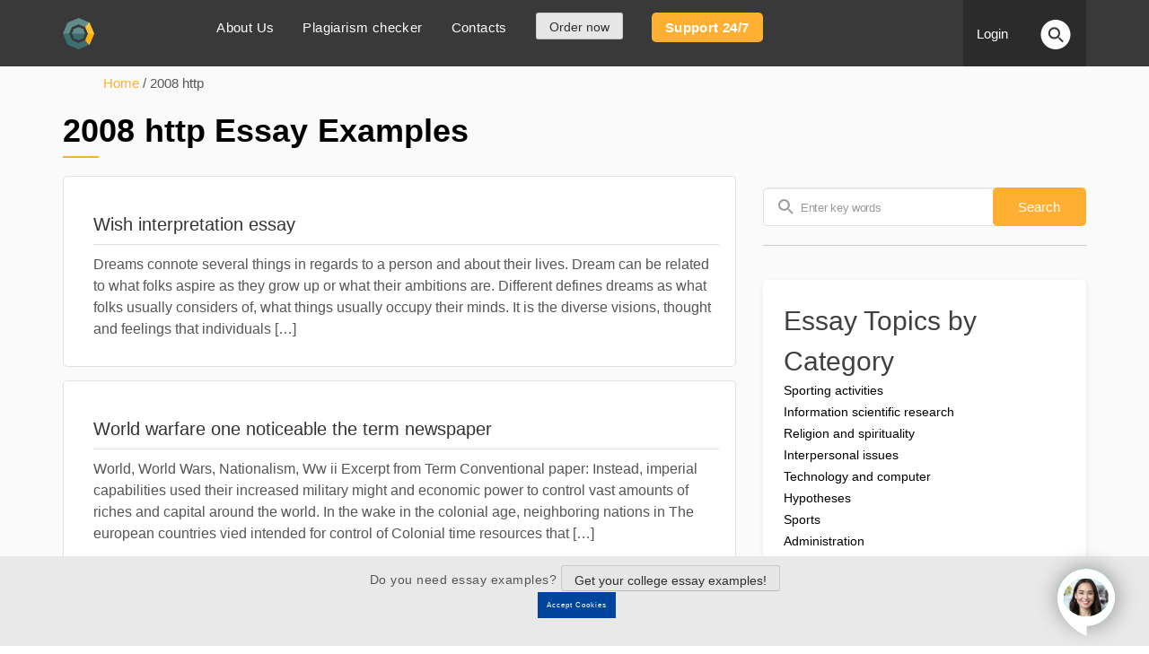

--- FILE ---
content_type: text/html; charset=UTF-8
request_url: https://maisfl.com/tag/2008-http/
body_size: 21635
content:
<!doctype html>
<html lang="en-US">

<head>
  <meta charset="UTF-8">
  <meta name="viewport" content="width=device-width, initial-scale=1">

  <meta name="theme-color" content="#393939" />
  <meta name='robots' content='index, follow, max-image-preview:large, max-snippet:-1, max-video-preview:-1' />

	<!-- This site is optimized with the Yoast SEO plugin v19.6 - https://yoast.com/wordpress/plugins/seo/ -->
	<title>Short Essay Topics in English with Samples</title>
	<meta name="description" content="The best essay examples and ideas for writing here. This guide on how to format an essay - MLA, APA, Chicago Style Citations" />
	<link rel="canonical" href="https://maisfl.com/tag/2008-http/" />
	<meta property="og:locale" content="en_US" />
	<meta property="og:type" content="article" />
	<meta property="og:title" content="Short Essay Topics in English with Samples" />
	<meta property="og:description" content="The best essay examples and ideas for writing here. This guide on how to format an essay - MLA, APA, Chicago Style Citations" />
	<meta property="og:url" content="https://maisfl.com/tag/2008-http/" />
	<meta property="og:site_name" content="Academic Essay Writing" />
	<meta name="twitter:card" content="summary_large_image" />
	<script type="application/ld+json" class="yoast-schema-graph">{"@context":"https://schema.org","@graph":[{"@type":"CollectionPage","@id":"https://maisfl.com/tag/2008-http/","url":"https://maisfl.com/tag/2008-http/","name":"Short Essay Topics in English with Samples","isPartOf":{"@id":"https://maisfl.com/#website"},"description":"The best essay examples and ideas for writing here. This guide on how to format an essay - MLA, APA, Chicago Style Citations","breadcrumb":{"@id":"https://maisfl.com/tag/2008-http/#breadcrumb"},"inLanguage":"en-US"},{"@type":"BreadcrumbList","@id":"https://maisfl.com/tag/2008-http/#breadcrumb","itemListElement":[{"@type":"ListItem","position":1,"name":"Home","item":"https://maisfl.com/"},{"@type":"ListItem","position":2,"name":"2008 http"}]},{"@type":"WebSite","@id":"https://maisfl.com/#website","url":"https://maisfl.com/","name":"Academic Essay Writing","description":"Topics and essay samples for your writing assignments","publisher":{"@id":"https://maisfl.com/#organization"},"potentialAction":[{"@type":"SearchAction","target":{"@type":"EntryPoint","urlTemplate":"https://maisfl.com/?s={search_term_string}"},"query-input":"required name=search_term_string"}],"inLanguage":"en-US"},{"@type":"Organization","@id":"https://maisfl.com/#organization","name":"Maisfl","url":"https://maisfl.com/","sameAs":[],"logo":{"@type":"ImageObject","inLanguage":"en-US","@id":"https://maisfl.com/#/schema/logo/image/","url":"https://maisfl.com/wp-content/uploads/2019/10/maisfl-logo-mini.jpg","contentUrl":"https://maisfl.com/wp-content/uploads/2019/10/maisfl-logo-mini.jpg","width":35,"height":35,"caption":"Maisfl"},"image":{"@id":"https://maisfl.com/#/schema/logo/image/"}}]}</script>
	<!-- / Yoast SEO plugin. -->


<script type="text/javascript">
window._wpemojiSettings = {"baseUrl":"https:\/\/s.w.org\/images\/core\/emoji\/14.0.0\/72x72\/","ext":".png","svgUrl":"https:\/\/s.w.org\/images\/core\/emoji\/14.0.0\/svg\/","svgExt":".svg","source":{"concatemoji":"https:\/\/maisfl.com\/wp-includes\/js\/wp-emoji-release.min.js"}};
/*! This file is auto-generated */
!function(e,a,t){var n,r,o,i=a.createElement("canvas"),p=i.getContext&&i.getContext("2d");function s(e,t){var a=String.fromCharCode,e=(p.clearRect(0,0,i.width,i.height),p.fillText(a.apply(this,e),0,0),i.toDataURL());return p.clearRect(0,0,i.width,i.height),p.fillText(a.apply(this,t),0,0),e===i.toDataURL()}function c(e){var t=a.createElement("script");t.src=e,t.defer=t.type="text/javascript",a.getElementsByTagName("head")[0].appendChild(t)}for(o=Array("flag","emoji"),t.supports={everything:!0,everythingExceptFlag:!0},r=0;r<o.length;r++)t.supports[o[r]]=function(e){if(!p||!p.fillText)return!1;switch(p.textBaseline="top",p.font="600 32px Arial",e){case"flag":return s([127987,65039,8205,9895,65039],[127987,65039,8203,9895,65039])?!1:!s([55356,56826,55356,56819],[55356,56826,8203,55356,56819])&&!s([55356,57332,56128,56423,56128,56418,56128,56421,56128,56430,56128,56423,56128,56447],[55356,57332,8203,56128,56423,8203,56128,56418,8203,56128,56421,8203,56128,56430,8203,56128,56423,8203,56128,56447]);case"emoji":return!s([129777,127995,8205,129778,127999],[129777,127995,8203,129778,127999])}return!1}(o[r]),t.supports.everything=t.supports.everything&&t.supports[o[r]],"flag"!==o[r]&&(t.supports.everythingExceptFlag=t.supports.everythingExceptFlag&&t.supports[o[r]]);t.supports.everythingExceptFlag=t.supports.everythingExceptFlag&&!t.supports.flag,t.DOMReady=!1,t.readyCallback=function(){t.DOMReady=!0},t.supports.everything||(n=function(){t.readyCallback()},a.addEventListener?(a.addEventListener("DOMContentLoaded",n,!1),e.addEventListener("load",n,!1)):(e.attachEvent("onload",n),a.attachEvent("onreadystatechange",function(){"complete"===a.readyState&&t.readyCallback()})),(e=t.source||{}).concatemoji?c(e.concatemoji):e.wpemoji&&e.twemoji&&(c(e.twemoji),c(e.wpemoji)))}(window,document,window._wpemojiSettings);
</script>
<style type="text/css">
img.wp-smiley,
img.emoji {
	display: inline !important;
	border: none !important;
	box-shadow: none !important;
	height: 1em !important;
	width: 1em !important;
	margin: 0 0.07em !important;
	vertical-align: -0.1em !important;
	background: none !important;
	padding: 0 !important;
}
</style>
	<link rel='stylesheet' id='wp-block-library-css'  href='https://maisfl.com/wp-includes/css/dist/block-library/style.min.css' type='text/css' media='all' />
<link rel='stylesheet' id='a-z-listing-block-css'  href='https://maisfl.com/wp-content/plugins/a-z-listing/css/a-z-listing-default.css' type='text/css' media='all' />
<style id='global-styles-inline-css' type='text/css'>
body{--wp--preset--color--black: #000000;--wp--preset--color--cyan-bluish-gray: #abb8c3;--wp--preset--color--white: #ffffff;--wp--preset--color--pale-pink: #f78da7;--wp--preset--color--vivid-red: #cf2e2e;--wp--preset--color--luminous-vivid-orange: #ff6900;--wp--preset--color--luminous-vivid-amber: #fcb900;--wp--preset--color--light-green-cyan: #7bdcb5;--wp--preset--color--vivid-green-cyan: #00d084;--wp--preset--color--pale-cyan-blue: #8ed1fc;--wp--preset--color--vivid-cyan-blue: #0693e3;--wp--preset--color--vivid-purple: #9b51e0;--wp--preset--gradient--vivid-cyan-blue-to-vivid-purple: linear-gradient(135deg,rgba(6,147,227,1) 0%,rgb(155,81,224) 100%);--wp--preset--gradient--light-green-cyan-to-vivid-green-cyan: linear-gradient(135deg,rgb(122,220,180) 0%,rgb(0,208,130) 100%);--wp--preset--gradient--luminous-vivid-amber-to-luminous-vivid-orange: linear-gradient(135deg,rgba(252,185,0,1) 0%,rgba(255,105,0,1) 100%);--wp--preset--gradient--luminous-vivid-orange-to-vivid-red: linear-gradient(135deg,rgba(255,105,0,1) 0%,rgb(207,46,46) 100%);--wp--preset--gradient--very-light-gray-to-cyan-bluish-gray: linear-gradient(135deg,rgb(238,238,238) 0%,rgb(169,184,195) 100%);--wp--preset--gradient--cool-to-warm-spectrum: linear-gradient(135deg,rgb(74,234,220) 0%,rgb(151,120,209) 20%,rgb(207,42,186) 40%,rgb(238,44,130) 60%,rgb(251,105,98) 80%,rgb(254,248,76) 100%);--wp--preset--gradient--blush-light-purple: linear-gradient(135deg,rgb(255,206,236) 0%,rgb(152,150,240) 100%);--wp--preset--gradient--blush-bordeaux: linear-gradient(135deg,rgb(254,205,165) 0%,rgb(254,45,45) 50%,rgb(107,0,62) 100%);--wp--preset--gradient--luminous-dusk: linear-gradient(135deg,rgb(255,203,112) 0%,rgb(199,81,192) 50%,rgb(65,88,208) 100%);--wp--preset--gradient--pale-ocean: linear-gradient(135deg,rgb(255,245,203) 0%,rgb(182,227,212) 50%,rgb(51,167,181) 100%);--wp--preset--gradient--electric-grass: linear-gradient(135deg,rgb(202,248,128) 0%,rgb(113,206,126) 100%);--wp--preset--gradient--midnight: linear-gradient(135deg,rgb(2,3,129) 0%,rgb(40,116,252) 100%);--wp--preset--duotone--dark-grayscale: url('#wp-duotone-dark-grayscale');--wp--preset--duotone--grayscale: url('#wp-duotone-grayscale');--wp--preset--duotone--purple-yellow: url('#wp-duotone-purple-yellow');--wp--preset--duotone--blue-red: url('#wp-duotone-blue-red');--wp--preset--duotone--midnight: url('#wp-duotone-midnight');--wp--preset--duotone--magenta-yellow: url('#wp-duotone-magenta-yellow');--wp--preset--duotone--purple-green: url('#wp-duotone-purple-green');--wp--preset--duotone--blue-orange: url('#wp-duotone-blue-orange');--wp--preset--font-size--small: 13px;--wp--preset--font-size--medium: 20px;--wp--preset--font-size--large: 36px;--wp--preset--font-size--x-large: 42px;}.has-black-color{color: var(--wp--preset--color--black) !important;}.has-cyan-bluish-gray-color{color: var(--wp--preset--color--cyan-bluish-gray) !important;}.has-white-color{color: var(--wp--preset--color--white) !important;}.has-pale-pink-color{color: var(--wp--preset--color--pale-pink) !important;}.has-vivid-red-color{color: var(--wp--preset--color--vivid-red) !important;}.has-luminous-vivid-orange-color{color: var(--wp--preset--color--luminous-vivid-orange) !important;}.has-luminous-vivid-amber-color{color: var(--wp--preset--color--luminous-vivid-amber) !important;}.has-light-green-cyan-color{color: var(--wp--preset--color--light-green-cyan) !important;}.has-vivid-green-cyan-color{color: var(--wp--preset--color--vivid-green-cyan) !important;}.has-pale-cyan-blue-color{color: var(--wp--preset--color--pale-cyan-blue) !important;}.has-vivid-cyan-blue-color{color: var(--wp--preset--color--vivid-cyan-blue) !important;}.has-vivid-purple-color{color: var(--wp--preset--color--vivid-purple) !important;}.has-black-background-color{background-color: var(--wp--preset--color--black) !important;}.has-cyan-bluish-gray-background-color{background-color: var(--wp--preset--color--cyan-bluish-gray) !important;}.has-white-background-color{background-color: var(--wp--preset--color--white) !important;}.has-pale-pink-background-color{background-color: var(--wp--preset--color--pale-pink) !important;}.has-vivid-red-background-color{background-color: var(--wp--preset--color--vivid-red) !important;}.has-luminous-vivid-orange-background-color{background-color: var(--wp--preset--color--luminous-vivid-orange) !important;}.has-luminous-vivid-amber-background-color{background-color: var(--wp--preset--color--luminous-vivid-amber) !important;}.has-light-green-cyan-background-color{background-color: var(--wp--preset--color--light-green-cyan) !important;}.has-vivid-green-cyan-background-color{background-color: var(--wp--preset--color--vivid-green-cyan) !important;}.has-pale-cyan-blue-background-color{background-color: var(--wp--preset--color--pale-cyan-blue) !important;}.has-vivid-cyan-blue-background-color{background-color: var(--wp--preset--color--vivid-cyan-blue) !important;}.has-vivid-purple-background-color{background-color: var(--wp--preset--color--vivid-purple) !important;}.has-black-border-color{border-color: var(--wp--preset--color--black) !important;}.has-cyan-bluish-gray-border-color{border-color: var(--wp--preset--color--cyan-bluish-gray) !important;}.has-white-border-color{border-color: var(--wp--preset--color--white) !important;}.has-pale-pink-border-color{border-color: var(--wp--preset--color--pale-pink) !important;}.has-vivid-red-border-color{border-color: var(--wp--preset--color--vivid-red) !important;}.has-luminous-vivid-orange-border-color{border-color: var(--wp--preset--color--luminous-vivid-orange) !important;}.has-luminous-vivid-amber-border-color{border-color: var(--wp--preset--color--luminous-vivid-amber) !important;}.has-light-green-cyan-border-color{border-color: var(--wp--preset--color--light-green-cyan) !important;}.has-vivid-green-cyan-border-color{border-color: var(--wp--preset--color--vivid-green-cyan) !important;}.has-pale-cyan-blue-border-color{border-color: var(--wp--preset--color--pale-cyan-blue) !important;}.has-vivid-cyan-blue-border-color{border-color: var(--wp--preset--color--vivid-cyan-blue) !important;}.has-vivid-purple-border-color{border-color: var(--wp--preset--color--vivid-purple) !important;}.has-vivid-cyan-blue-to-vivid-purple-gradient-background{background: var(--wp--preset--gradient--vivid-cyan-blue-to-vivid-purple) !important;}.has-light-green-cyan-to-vivid-green-cyan-gradient-background{background: var(--wp--preset--gradient--light-green-cyan-to-vivid-green-cyan) !important;}.has-luminous-vivid-amber-to-luminous-vivid-orange-gradient-background{background: var(--wp--preset--gradient--luminous-vivid-amber-to-luminous-vivid-orange) !important;}.has-luminous-vivid-orange-to-vivid-red-gradient-background{background: var(--wp--preset--gradient--luminous-vivid-orange-to-vivid-red) !important;}.has-very-light-gray-to-cyan-bluish-gray-gradient-background{background: var(--wp--preset--gradient--very-light-gray-to-cyan-bluish-gray) !important;}.has-cool-to-warm-spectrum-gradient-background{background: var(--wp--preset--gradient--cool-to-warm-spectrum) !important;}.has-blush-light-purple-gradient-background{background: var(--wp--preset--gradient--blush-light-purple) !important;}.has-blush-bordeaux-gradient-background{background: var(--wp--preset--gradient--blush-bordeaux) !important;}.has-luminous-dusk-gradient-background{background: var(--wp--preset--gradient--luminous-dusk) !important;}.has-pale-ocean-gradient-background{background: var(--wp--preset--gradient--pale-ocean) !important;}.has-electric-grass-gradient-background{background: var(--wp--preset--gradient--electric-grass) !important;}.has-midnight-gradient-background{background: var(--wp--preset--gradient--midnight) !important;}.has-small-font-size{font-size: var(--wp--preset--font-size--small) !important;}.has-medium-font-size{font-size: var(--wp--preset--font-size--medium) !important;}.has-large-font-size{font-size: var(--wp--preset--font-size--large) !important;}.has-x-large-font-size{font-size: var(--wp--preset--font-size--x-large) !important;}
</style>
<style id='extendify-gutenberg-patterns-and-templates-utilities-inline-css' type='text/css'>
.ext-absolute{position:absolute!important}.ext-relative{position:relative!important}.ext-top-base{top:var(--wp--style--block-gap,1.75rem)!important}.ext-top-lg{top:var(--extendify--spacing--large,3rem)!important}.ext--top-base{top:calc(var(--wp--style--block-gap, 1.75rem)*-1)!important}.ext--top-lg{top:calc(var(--extendify--spacing--large, 3rem)*-1)!important}.ext-right-base{right:var(--wp--style--block-gap,1.75rem)!important}.ext-right-lg{right:var(--extendify--spacing--large,3rem)!important}.ext--right-base{right:calc(var(--wp--style--block-gap, 1.75rem)*-1)!important}.ext--right-lg{right:calc(var(--extendify--spacing--large, 3rem)*-1)!important}.ext-bottom-base{bottom:var(--wp--style--block-gap,1.75rem)!important}.ext-bottom-lg{bottom:var(--extendify--spacing--large,3rem)!important}.ext--bottom-base{bottom:calc(var(--wp--style--block-gap, 1.75rem)*-1)!important}.ext--bottom-lg{bottom:calc(var(--extendify--spacing--large, 3rem)*-1)!important}.ext-left-base{left:var(--wp--style--block-gap,1.75rem)!important}.ext-left-lg{left:var(--extendify--spacing--large,3rem)!important}.ext--left-base{left:calc(var(--wp--style--block-gap, 1.75rem)*-1)!important}.ext--left-lg{left:calc(var(--extendify--spacing--large, 3rem)*-1)!important}.ext-order-1{order:1!important}.ext-order-2{order:2!important}.ext-col-auto{grid-column:auto!important}.ext-col-span-1{grid-column:span 1/span 1!important}.ext-col-span-2{grid-column:span 2/span 2!important}.ext-col-span-3{grid-column:span 3/span 3!important}.ext-col-span-4{grid-column:span 4/span 4!important}.ext-col-span-5{grid-column:span 5/span 5!important}.ext-col-span-6{grid-column:span 6/span 6!important}.ext-col-span-7{grid-column:span 7/span 7!important}.ext-col-span-8{grid-column:span 8/span 8!important}.ext-col-span-9{grid-column:span 9/span 9!important}.ext-col-span-10{grid-column:span 10/span 10!important}.ext-col-span-11{grid-column:span 11/span 11!important}.ext-col-span-12{grid-column:span 12/span 12!important}.ext-col-span-full{grid-column:1/-1!important}.ext-col-start-1{grid-column-start:1!important}.ext-col-start-2{grid-column-start:2!important}.ext-col-start-3{grid-column-start:3!important}.ext-col-start-4{grid-column-start:4!important}.ext-col-start-5{grid-column-start:5!important}.ext-col-start-6{grid-column-start:6!important}.ext-col-start-7{grid-column-start:7!important}.ext-col-start-8{grid-column-start:8!important}.ext-col-start-9{grid-column-start:9!important}.ext-col-start-10{grid-column-start:10!important}.ext-col-start-11{grid-column-start:11!important}.ext-col-start-12{grid-column-start:12!important}.ext-col-start-13{grid-column-start:13!important}.ext-col-start-auto{grid-column-start:auto!important}.ext-col-end-1{grid-column-end:1!important}.ext-col-end-2{grid-column-end:2!important}.ext-col-end-3{grid-column-end:3!important}.ext-col-end-4{grid-column-end:4!important}.ext-col-end-5{grid-column-end:5!important}.ext-col-end-6{grid-column-end:6!important}.ext-col-end-7{grid-column-end:7!important}.ext-col-end-8{grid-column-end:8!important}.ext-col-end-9{grid-column-end:9!important}.ext-col-end-10{grid-column-end:10!important}.ext-col-end-11{grid-column-end:11!important}.ext-col-end-12{grid-column-end:12!important}.ext-col-end-13{grid-column-end:13!important}.ext-col-end-auto{grid-column-end:auto!important}.ext-row-auto{grid-row:auto!important}.ext-row-span-1{grid-row:span 1/span 1!important}.ext-row-span-2{grid-row:span 2/span 2!important}.ext-row-span-3{grid-row:span 3/span 3!important}.ext-row-span-4{grid-row:span 4/span 4!important}.ext-row-span-5{grid-row:span 5/span 5!important}.ext-row-span-6{grid-row:span 6/span 6!important}.ext-row-span-full{grid-row:1/-1!important}.ext-row-start-1{grid-row-start:1!important}.ext-row-start-2{grid-row-start:2!important}.ext-row-start-3{grid-row-start:3!important}.ext-row-start-4{grid-row-start:4!important}.ext-row-start-5{grid-row-start:5!important}.ext-row-start-6{grid-row-start:6!important}.ext-row-start-7{grid-row-start:7!important}.ext-row-start-auto{grid-row-start:auto!important}.ext-row-end-1{grid-row-end:1!important}.ext-row-end-2{grid-row-end:2!important}.ext-row-end-3{grid-row-end:3!important}.ext-row-end-4{grid-row-end:4!important}.ext-row-end-5{grid-row-end:5!important}.ext-row-end-6{grid-row-end:6!important}.ext-row-end-7{grid-row-end:7!important}.ext-row-end-auto{grid-row-end:auto!important}.ext-m-0:not([style*=margin]){margin:0!important}.ext-m-auto:not([style*=margin]){margin:auto!important}.ext-m-base:not([style*=margin]){margin:var(--wp--style--block-gap,1.75rem)!important}.ext-m-lg:not([style*=margin]){margin:var(--extendify--spacing--large,3rem)!important}.ext--m-base:not([style*=margin]){margin:calc(var(--wp--style--block-gap, 1.75rem)*-1)!important}.ext--m-lg:not([style*=margin]){margin:calc(var(--extendify--spacing--large, 3rem)*-1)!important}.ext-mx-0:not([style*=margin]){margin-left:0!important;margin-right:0!important}.ext-mx-auto:not([style*=margin]){margin-left:auto!important;margin-right:auto!important}.ext-mx-base:not([style*=margin]){margin-left:var(--wp--style--block-gap,1.75rem)!important;margin-right:var(--wp--style--block-gap,1.75rem)!important}.ext-mx-lg:not([style*=margin]){margin-left:var(--extendify--spacing--large,3rem)!important;margin-right:var(--extendify--spacing--large,3rem)!important}.ext--mx-base:not([style*=margin]){margin-left:calc(var(--wp--style--block-gap, 1.75rem)*-1)!important;margin-right:calc(var(--wp--style--block-gap, 1.75rem)*-1)!important}.ext--mx-lg:not([style*=margin]){margin-left:calc(var(--extendify--spacing--large, 3rem)*-1)!important;margin-right:calc(var(--extendify--spacing--large, 3rem)*-1)!important}.ext-my-0:not([style*=margin]){margin-bottom:0!important;margin-top:0!important}.ext-my-auto:not([style*=margin]){margin-bottom:auto!important;margin-top:auto!important}.ext-my-base:not([style*=margin]){margin-bottom:var(--wp--style--block-gap,1.75rem)!important;margin-top:var(--wp--style--block-gap,1.75rem)!important}.ext-my-lg:not([style*=margin]){margin-bottom:var(--extendify--spacing--large,3rem)!important;margin-top:var(--extendify--spacing--large,3rem)!important}.ext--my-base:not([style*=margin]){margin-bottom:calc(var(--wp--style--block-gap, 1.75rem)*-1)!important;margin-top:calc(var(--wp--style--block-gap, 1.75rem)*-1)!important}.ext--my-lg:not([style*=margin]){margin-bottom:calc(var(--extendify--spacing--large, 3rem)*-1)!important;margin-top:calc(var(--extendify--spacing--large, 3rem)*-1)!important}.ext-mt-0:not([style*=margin]){margin-top:0!important}.ext-mt-auto:not([style*=margin]){margin-top:auto!important}.ext-mt-base:not([style*=margin]){margin-top:var(--wp--style--block-gap,1.75rem)!important}.ext-mt-lg:not([style*=margin]){margin-top:var(--extendify--spacing--large,3rem)!important}.ext--mt-base:not([style*=margin]){margin-top:calc(var(--wp--style--block-gap, 1.75rem)*-1)!important}.ext--mt-lg:not([style*=margin]){margin-top:calc(var(--extendify--spacing--large, 3rem)*-1)!important}.ext-mr-0:not([style*=margin]){margin-right:0!important}.ext-mr-auto:not([style*=margin]){margin-right:auto!important}.ext-mr-base:not([style*=margin]){margin-right:var(--wp--style--block-gap,1.75rem)!important}.ext-mr-lg:not([style*=margin]){margin-right:var(--extendify--spacing--large,3rem)!important}.ext--mr-base:not([style*=margin]){margin-right:calc(var(--wp--style--block-gap, 1.75rem)*-1)!important}.ext--mr-lg:not([style*=margin]){margin-right:calc(var(--extendify--spacing--large, 3rem)*-1)!important}.ext-mb-0:not([style*=margin]){margin-bottom:0!important}.ext-mb-auto:not([style*=margin]){margin-bottom:auto!important}.ext-mb-base:not([style*=margin]){margin-bottom:var(--wp--style--block-gap,1.75rem)!important}.ext-mb-lg:not([style*=margin]){margin-bottom:var(--extendify--spacing--large,3rem)!important}.ext--mb-base:not([style*=margin]){margin-bottom:calc(var(--wp--style--block-gap, 1.75rem)*-1)!important}.ext--mb-lg:not([style*=margin]){margin-bottom:calc(var(--extendify--spacing--large, 3rem)*-1)!important}.ext-ml-0:not([style*=margin]){margin-left:0!important}.ext-ml-auto:not([style*=margin]){margin-left:auto!important}.ext-ml-base:not([style*=margin]){margin-left:var(--wp--style--block-gap,1.75rem)!important}.ext-ml-lg:not([style*=margin]){margin-left:var(--extendify--spacing--large,3rem)!important}.ext--ml-base:not([style*=margin]){margin-left:calc(var(--wp--style--block-gap, 1.75rem)*-1)!important}.ext--ml-lg:not([style*=margin]){margin-left:calc(var(--extendify--spacing--large, 3rem)*-1)!important}.ext-block{display:block!important}.ext-inline-block{display:inline-block!important}.ext-inline{display:inline!important}.ext-flex{display:flex!important}.ext-inline-flex{display:inline-flex!important}.ext-grid{display:grid!important}.ext-inline-grid{display:inline-grid!important}.ext-hidden{display:none!important}.ext-w-auto{width:auto!important}.ext-w-full{width:100%!important}.ext-max-w-full{max-width:100%!important}.ext-flex-1{flex:1 1 0%!important}.ext-flex-auto{flex:1 1 auto!important}.ext-flex-initial{flex:0 1 auto!important}.ext-flex-none{flex:none!important}.ext-flex-shrink-0{flex-shrink:0!important}.ext-flex-shrink{flex-shrink:1!important}.ext-flex-grow-0{flex-grow:0!important}.ext-flex-grow{flex-grow:1!important}.ext-list-none{list-style-type:none!important}.ext-grid-cols-1{grid-template-columns:repeat(1,minmax(0,1fr))!important}.ext-grid-cols-2{grid-template-columns:repeat(2,minmax(0,1fr))!important}.ext-grid-cols-3{grid-template-columns:repeat(3,minmax(0,1fr))!important}.ext-grid-cols-4{grid-template-columns:repeat(4,minmax(0,1fr))!important}.ext-grid-cols-5{grid-template-columns:repeat(5,minmax(0,1fr))!important}.ext-grid-cols-6{grid-template-columns:repeat(6,minmax(0,1fr))!important}.ext-grid-cols-7{grid-template-columns:repeat(7,minmax(0,1fr))!important}.ext-grid-cols-8{grid-template-columns:repeat(8,minmax(0,1fr))!important}.ext-grid-cols-9{grid-template-columns:repeat(9,minmax(0,1fr))!important}.ext-grid-cols-10{grid-template-columns:repeat(10,minmax(0,1fr))!important}.ext-grid-cols-11{grid-template-columns:repeat(11,minmax(0,1fr))!important}.ext-grid-cols-12{grid-template-columns:repeat(12,minmax(0,1fr))!important}.ext-grid-cols-none{grid-template-columns:none!important}.ext-grid-rows-1{grid-template-rows:repeat(1,minmax(0,1fr))!important}.ext-grid-rows-2{grid-template-rows:repeat(2,minmax(0,1fr))!important}.ext-grid-rows-3{grid-template-rows:repeat(3,minmax(0,1fr))!important}.ext-grid-rows-4{grid-template-rows:repeat(4,minmax(0,1fr))!important}.ext-grid-rows-5{grid-template-rows:repeat(5,minmax(0,1fr))!important}.ext-grid-rows-6{grid-template-rows:repeat(6,minmax(0,1fr))!important}.ext-grid-rows-none{grid-template-rows:none!important}.ext-flex-row{flex-direction:row!important}.ext-flex-row-reverse{flex-direction:row-reverse!important}.ext-flex-col{flex-direction:column!important}.ext-flex-col-reverse{flex-direction:column-reverse!important}.ext-flex-wrap{flex-wrap:wrap!important}.ext-flex-wrap-reverse{flex-wrap:wrap-reverse!important}.ext-flex-nowrap{flex-wrap:nowrap!important}.ext-items-start{align-items:flex-start!important}.ext-items-end{align-items:flex-end!important}.ext-items-center{align-items:center!important}.ext-items-baseline{align-items:baseline!important}.ext-items-stretch{align-items:stretch!important}.ext-justify-start{justify-content:flex-start!important}.ext-justify-end{justify-content:flex-end!important}.ext-justify-center{justify-content:center!important}.ext-justify-between{justify-content:space-between!important}.ext-justify-around{justify-content:space-around!important}.ext-justify-evenly{justify-content:space-evenly!important}.ext-justify-items-start{justify-items:start!important}.ext-justify-items-end{justify-items:end!important}.ext-justify-items-center{justify-items:center!important}.ext-justify-items-stretch{justify-items:stretch!important}.ext-gap-0{gap:0!important}.ext-gap-base{gap:var(--wp--style--block-gap,1.75rem)!important}.ext-gap-lg{gap:var(--extendify--spacing--large,3rem)!important}.ext-gap-x-0{-moz-column-gap:0!important;column-gap:0!important}.ext-gap-x-base{-moz-column-gap:var(--wp--style--block-gap,1.75rem)!important;column-gap:var(--wp--style--block-gap,1.75rem)!important}.ext-gap-x-lg{-moz-column-gap:var(--extendify--spacing--large,3rem)!important;column-gap:var(--extendify--spacing--large,3rem)!important}.ext-gap-y-0{row-gap:0!important}.ext-gap-y-base{row-gap:var(--wp--style--block-gap,1.75rem)!important}.ext-gap-y-lg{row-gap:var(--extendify--spacing--large,3rem)!important}.ext-justify-self-auto{justify-self:auto!important}.ext-justify-self-start{justify-self:start!important}.ext-justify-self-end{justify-self:end!important}.ext-justify-self-center{justify-self:center!important}.ext-justify-self-stretch{justify-self:stretch!important}.ext-rounded-none{border-radius:0!important}.ext-rounded-full{border-radius:9999px!important}.ext-rounded-t-none{border-top-left-radius:0!important;border-top-right-radius:0!important}.ext-rounded-t-full{border-top-left-radius:9999px!important;border-top-right-radius:9999px!important}.ext-rounded-r-none{border-bottom-right-radius:0!important;border-top-right-radius:0!important}.ext-rounded-r-full{border-bottom-right-radius:9999px!important;border-top-right-radius:9999px!important}.ext-rounded-b-none{border-bottom-left-radius:0!important;border-bottom-right-radius:0!important}.ext-rounded-b-full{border-bottom-left-radius:9999px!important;border-bottom-right-radius:9999px!important}.ext-rounded-l-none{border-bottom-left-radius:0!important;border-top-left-radius:0!important}.ext-rounded-l-full{border-bottom-left-radius:9999px!important;border-top-left-radius:9999px!important}.ext-rounded-tl-none{border-top-left-radius:0!important}.ext-rounded-tl-full{border-top-left-radius:9999px!important}.ext-rounded-tr-none{border-top-right-radius:0!important}.ext-rounded-tr-full{border-top-right-radius:9999px!important}.ext-rounded-br-none{border-bottom-right-radius:0!important}.ext-rounded-br-full{border-bottom-right-radius:9999px!important}.ext-rounded-bl-none{border-bottom-left-radius:0!important}.ext-rounded-bl-full{border-bottom-left-radius:9999px!important}.ext-border-0{border-width:0!important}.ext-border-t-0{border-top-width:0!important}.ext-border-r-0{border-right-width:0!important}.ext-border-b-0{border-bottom-width:0!important}.ext-border-l-0{border-left-width:0!important}.ext-p-0:not([style*=padding]){padding:0!important}.ext-p-base:not([style*=padding]){padding:var(--wp--style--block-gap,1.75rem)!important}.ext-p-lg:not([style*=padding]){padding:var(--extendify--spacing--large,3rem)!important}.ext-px-0:not([style*=padding]){padding-left:0!important;padding-right:0!important}.ext-px-base:not([style*=padding]){padding-left:var(--wp--style--block-gap,1.75rem)!important;padding-right:var(--wp--style--block-gap,1.75rem)!important}.ext-px-lg:not([style*=padding]){padding-left:var(--extendify--spacing--large,3rem)!important;padding-right:var(--extendify--spacing--large,3rem)!important}.ext-py-0:not([style*=padding]){padding-bottom:0!important;padding-top:0!important}.ext-py-base:not([style*=padding]){padding-bottom:var(--wp--style--block-gap,1.75rem)!important;padding-top:var(--wp--style--block-gap,1.75rem)!important}.ext-py-lg:not([style*=padding]){padding-bottom:var(--extendify--spacing--large,3rem)!important;padding-top:var(--extendify--spacing--large,3rem)!important}.ext-pt-0:not([style*=padding]){padding-top:0!important}.ext-pt-base:not([style*=padding]){padding-top:var(--wp--style--block-gap,1.75rem)!important}.ext-pt-lg:not([style*=padding]){padding-top:var(--extendify--spacing--large,3rem)!important}.ext-pr-0:not([style*=padding]){padding-right:0!important}.ext-pr-base:not([style*=padding]){padding-right:var(--wp--style--block-gap,1.75rem)!important}.ext-pr-lg:not([style*=padding]){padding-right:var(--extendify--spacing--large,3rem)!important}.ext-pb-0:not([style*=padding]){padding-bottom:0!important}.ext-pb-base:not([style*=padding]){padding-bottom:var(--wp--style--block-gap,1.75rem)!important}.ext-pb-lg:not([style*=padding]){padding-bottom:var(--extendify--spacing--large,3rem)!important}.ext-pl-0:not([style*=padding]){padding-left:0!important}.ext-pl-base:not([style*=padding]){padding-left:var(--wp--style--block-gap,1.75rem)!important}.ext-pl-lg:not([style*=padding]){padding-left:var(--extendify--spacing--large,3rem)!important}.ext-text-left{text-align:left!important}.ext-text-center{text-align:center!important}.ext-text-right{text-align:right!important}.ext-leading-none{line-height:1!important}.ext-leading-tight{line-height:1.25!important}.ext-leading-snug{line-height:1.375!important}.ext-leading-normal{line-height:1.5!important}.ext-leading-relaxed{line-height:1.625!important}.ext-leading-loose{line-height:2!important}.clip-path--rhombus img{-webkit-clip-path:polygon(15% 6%,80% 29%,84% 93%,23% 69%);clip-path:polygon(15% 6%,80% 29%,84% 93%,23% 69%)}.clip-path--diamond img{-webkit-clip-path:polygon(5% 29%,60% 2%,91% 64%,36% 89%);clip-path:polygon(5% 29%,60% 2%,91% 64%,36% 89%)}.clip-path--rhombus-alt img{-webkit-clip-path:polygon(14% 9%,85% 24%,91% 89%,19% 76%);clip-path:polygon(14% 9%,85% 24%,91% 89%,19% 76%)}.wp-block-columns[class*=fullwidth-cols]{margin-bottom:unset}.wp-block-column.editor\:pointer-events-none{margin-bottom:0!important;margin-top:0!important}.is-root-container.block-editor-block-list__layout>[data-align=full]:not(:first-of-type)>.wp-block-column.editor\:pointer-events-none,.is-root-container.block-editor-block-list__layout>[data-align=wide]>.wp-block-column.editor\:pointer-events-none{margin-top:calc(var(--wp--style--block-gap, 28px)*-1)!important}.ext .wp-block-columns .wp-block-column[style*=padding]{padding-left:0!important;padding-right:0!important}.ext .wp-block-columns+.wp-block-columns:not([class*=mt-]):not([class*=my-]):not([style*=margin]){margin-top:0!important}[class*=fullwidth-cols] .wp-block-column:first-child,[class*=fullwidth-cols] .wp-block-group:first-child{margin-top:0}[class*=fullwidth-cols] .wp-block-column:last-child,[class*=fullwidth-cols] .wp-block-group:last-child{margin-bottom:0}[class*=fullwidth-cols] .wp-block-column:first-child>*,[class*=fullwidth-cols] .wp-block-column>:first-child{margin-top:0}.ext .is-not-stacked-on-mobile .wp-block-column,[class*=fullwidth-cols] .wp-block-column>:last-child{margin-bottom:0}.wp-block-columns[class*=fullwidth-cols]:not(.is-not-stacked-on-mobile)>.wp-block-column:not(:last-child){margin-bottom:var(--wp--style--block-gap,1.75rem)}@media (min-width:782px){.wp-block-columns[class*=fullwidth-cols]:not(.is-not-stacked-on-mobile)>.wp-block-column:not(:last-child){margin-bottom:0}}.wp-block-columns[class*=fullwidth-cols].is-not-stacked-on-mobile>.wp-block-column{margin-bottom:0!important}@media (min-width:600px) and (max-width:781px){.wp-block-columns[class*=fullwidth-cols]:not(.is-not-stacked-on-mobile)>.wp-block-column:nth-child(2n){margin-left:var(--wp--style--block-gap,2em)}}@media (max-width:781px){.tablet\:fullwidth-cols.wp-block-columns:not(.is-not-stacked-on-mobile){flex-wrap:wrap}.tablet\:fullwidth-cols.wp-block-columns:not(.is-not-stacked-on-mobile)>.wp-block-column,.tablet\:fullwidth-cols.wp-block-columns:not(.is-not-stacked-on-mobile)>.wp-block-column:not([style*=margin]){margin-left:0!important}.tablet\:fullwidth-cols.wp-block-columns:not(.is-not-stacked-on-mobile)>.wp-block-column{flex-basis:100%!important}}@media (max-width:1079px){.desktop\:fullwidth-cols.wp-block-columns:not(.is-not-stacked-on-mobile){flex-wrap:wrap}.desktop\:fullwidth-cols.wp-block-columns:not(.is-not-stacked-on-mobile)>.wp-block-column,.desktop\:fullwidth-cols.wp-block-columns:not(.is-not-stacked-on-mobile)>.wp-block-column:not([style*=margin]){margin-left:0!important}.desktop\:fullwidth-cols.wp-block-columns:not(.is-not-stacked-on-mobile)>.wp-block-column{flex-basis:100%!important}.desktop\:fullwidth-cols.wp-block-columns:not(.is-not-stacked-on-mobile)>.wp-block-column:not(:last-child){margin-bottom:var(--wp--style--block-gap,1.75rem)!important}}.direction-rtl{direction:rtl}.direction-ltr{direction:ltr}.is-style-inline-list{padding-left:0!important}.is-style-inline-list li{list-style-type:none!important}@media (min-width:782px){.is-style-inline-list li{display:inline!important;margin-right:var(--wp--style--block-gap,1.75rem)!important}}@media (min-width:782px){.is-style-inline-list li:first-child{margin-left:0!important}}@media (min-width:782px){.is-style-inline-list li:last-child{margin-right:0!important}}.bring-to-front{position:relative;z-index:10}.text-stroke{-webkit-text-stroke-color:var(--wp--preset--color--background)}.text-stroke,.text-stroke--primary{-webkit-text-stroke-width:var(
        --wp--custom--typography--text-stroke-width,2px
    )}.text-stroke--primary{-webkit-text-stroke-color:var(--wp--preset--color--primary)}.text-stroke--secondary{-webkit-text-stroke-width:var(
        --wp--custom--typography--text-stroke-width,2px
    );-webkit-text-stroke-color:var(--wp--preset--color--secondary)}.editor\:no-caption .block-editor-rich-text__editable{display:none!important}.editor\:no-inserter .wp-block-column:not(.is-selected)>.block-list-appender,.editor\:no-inserter .wp-block-cover__inner-container>.block-list-appender,.editor\:no-inserter .wp-block-group__inner-container>.block-list-appender,.editor\:no-inserter>.block-list-appender{display:none}.editor\:no-resize .components-resizable-box__handle,.editor\:no-resize .components-resizable-box__handle:after,.editor\:no-resize .components-resizable-box__side-handle:before{display:none;pointer-events:none}.editor\:no-resize .components-resizable-box__container{display:block}.editor\:pointer-events-none{pointer-events:none}.is-style-angled{justify-content:flex-end}.ext .is-style-angled>[class*=_inner-container],.is-style-angled{align-items:center}.is-style-angled .wp-block-cover__image-background,.is-style-angled .wp-block-cover__video-background{-webkit-clip-path:polygon(0 0,30% 0,50% 100%,0 100%);clip-path:polygon(0 0,30% 0,50% 100%,0 100%);z-index:1}@media (min-width:782px){.is-style-angled .wp-block-cover__image-background,.is-style-angled .wp-block-cover__video-background{-webkit-clip-path:polygon(0 0,55% 0,65% 100%,0 100%);clip-path:polygon(0 0,55% 0,65% 100%,0 100%)}}.has-foreground-color{color:var(--wp--preset--color--foreground,#000)!important}.has-foreground-background-color{background-color:var(--wp--preset--color--foreground,#000)!important}.has-background-color{color:var(--wp--preset--color--background,#fff)!important}.has-background-background-color{background-color:var(--wp--preset--color--background,#fff)!important}.has-primary-color{color:var(--wp--preset--color--primary,#4b5563)!important}.has-primary-background-color{background-color:var(--wp--preset--color--primary,#4b5563)!important}.has-secondary-color{color:var(--wp--preset--color--secondary,#9ca3af)!important}.has-secondary-background-color{background-color:var(--wp--preset--color--secondary,#9ca3af)!important}.ext.has-text-color h1,.ext.has-text-color h2,.ext.has-text-color h3,.ext.has-text-color h4,.ext.has-text-color h5,.ext.has-text-color h6,.ext.has-text-color p{color:currentColor}.has-white-color{color:var(--wp--preset--color--white,#fff)!important}.has-black-color{color:var(--wp--preset--color--black,#000)!important}.has-ext-foreground-background-color{background-color:var(
        --wp--preset--color--foreground,var(--wp--preset--color--black,#000)
    )!important}.has-ext-primary-background-color{background-color:var(
        --wp--preset--color--primary,var(--wp--preset--color--cyan-bluish-gray,#000)
    )!important}.wp-block-button__link.has-black-background-color{border-color:var(--wp--preset--color--black,#000)}.wp-block-button__link.has-white-background-color{border-color:var(--wp--preset--color--white,#fff)}.has-ext-small-font-size{font-size:var(--wp--preset--font-size--ext-small)!important}.has-ext-medium-font-size{font-size:var(--wp--preset--font-size--ext-medium)!important}.has-ext-large-font-size{font-size:var(--wp--preset--font-size--ext-large)!important;line-height:1.2}.has-ext-x-large-font-size{font-size:var(--wp--preset--font-size--ext-x-large)!important;line-height:1}.has-ext-xx-large-font-size{font-size:var(--wp--preset--font-size--ext-xx-large)!important;line-height:1}.has-ext-x-large-font-size:not([style*=line-height]),.has-ext-xx-large-font-size:not([style*=line-height]){line-height:1.1}.ext .wp-block-group>*{margin-bottom:0;margin-top:0}.ext .wp-block-group>*+*{margin-bottom:0}.ext .wp-block-group>*+*,.ext h2{margin-top:var(--wp--style--block-gap,1.75rem)}.ext h2{margin-bottom:var(--wp--style--block-gap,1.75rem)}.has-ext-x-large-font-size+h3,.has-ext-x-large-font-size+p{margin-top:.5rem}.ext .wp-block-buttons>.wp-block-button.wp-block-button__width-25{min-width:12rem;width:calc(25% - var(--wp--style--block-gap, .5em)*.75)}.ext .ext-grid>[class*=_inner-container]{display:grid}.ext>[class*=_inner-container]>.ext-grid:not([class*=columns]),.ext>[class*=_inner-container]>.wp-block>.ext-grid:not([class*=columns]){display:initial!important}.ext .ext-grid-cols-1>[class*=_inner-container]{grid-template-columns:repeat(1,minmax(0,1fr))!important}.ext .ext-grid-cols-2>[class*=_inner-container]{grid-template-columns:repeat(2,minmax(0,1fr))!important}.ext .ext-grid-cols-3>[class*=_inner-container]{grid-template-columns:repeat(3,minmax(0,1fr))!important}.ext .ext-grid-cols-4>[class*=_inner-container]{grid-template-columns:repeat(4,minmax(0,1fr))!important}.ext .ext-grid-cols-5>[class*=_inner-container]{grid-template-columns:repeat(5,minmax(0,1fr))!important}.ext .ext-grid-cols-6>[class*=_inner-container]{grid-template-columns:repeat(6,minmax(0,1fr))!important}.ext .ext-grid-cols-7>[class*=_inner-container]{grid-template-columns:repeat(7,minmax(0,1fr))!important}.ext .ext-grid-cols-8>[class*=_inner-container]{grid-template-columns:repeat(8,minmax(0,1fr))!important}.ext .ext-grid-cols-9>[class*=_inner-container]{grid-template-columns:repeat(9,minmax(0,1fr))!important}.ext .ext-grid-cols-10>[class*=_inner-container]{grid-template-columns:repeat(10,minmax(0,1fr))!important}.ext .ext-grid-cols-11>[class*=_inner-container]{grid-template-columns:repeat(11,minmax(0,1fr))!important}.ext .ext-grid-cols-12>[class*=_inner-container]{grid-template-columns:repeat(12,minmax(0,1fr))!important}.ext .ext-grid-cols-13>[class*=_inner-container]{grid-template-columns:repeat(13,minmax(0,1fr))!important}.ext .ext-grid-cols-none>[class*=_inner-container]{grid-template-columns:none!important}.ext .ext-grid-rows-1>[class*=_inner-container]{grid-template-rows:repeat(1,minmax(0,1fr))!important}.ext .ext-grid-rows-2>[class*=_inner-container]{grid-template-rows:repeat(2,minmax(0,1fr))!important}.ext .ext-grid-rows-3>[class*=_inner-container]{grid-template-rows:repeat(3,minmax(0,1fr))!important}.ext .ext-grid-rows-4>[class*=_inner-container]{grid-template-rows:repeat(4,minmax(0,1fr))!important}.ext .ext-grid-rows-5>[class*=_inner-container]{grid-template-rows:repeat(5,minmax(0,1fr))!important}.ext .ext-grid-rows-6>[class*=_inner-container]{grid-template-rows:repeat(6,minmax(0,1fr))!important}.ext .ext-grid-rows-none>[class*=_inner-container]{grid-template-rows:none!important}.ext .ext-items-start>[class*=_inner-container]{align-items:flex-start!important}.ext .ext-items-end>[class*=_inner-container]{align-items:flex-end!important}.ext .ext-items-center>[class*=_inner-container]{align-items:center!important}.ext .ext-items-baseline>[class*=_inner-container]{align-items:baseline!important}.ext .ext-items-stretch>[class*=_inner-container]{align-items:stretch!important}.ext.wp-block-group>:last-child{margin-bottom:0}.ext .wp-block-group__inner-container{padding:0!important}.ext.has-background{padding-left:var(--wp--style--block-gap,1.75rem);padding-right:var(--wp--style--block-gap,1.75rem)}.ext [class*=inner-container]>.alignwide [class*=inner-container],.ext [class*=inner-container]>[data-align=wide] [class*=inner-container]{max-width:var(--responsive--alignwide-width,120rem)}.ext [class*=inner-container]>.alignwide [class*=inner-container]>*,.ext [class*=inner-container]>[data-align=wide] [class*=inner-container]>*{max-width:100%!important}.ext .wp-block-image{position:relative;text-align:center}.ext .wp-block-image img{display:inline-block;vertical-align:middle}body{--extendify--spacing--large:var(
        --wp--custom--spacing--large,clamp(2em,8vw,8em)
    );--wp--preset--font-size--ext-small:1rem;--wp--preset--font-size--ext-medium:1.125rem;--wp--preset--font-size--ext-large:clamp(1.65rem,3.5vw,2.15rem);--wp--preset--font-size--ext-x-large:clamp(3rem,6vw,4.75rem);--wp--preset--font-size--ext-xx-large:clamp(3.25rem,7.5vw,5.75rem);--wp--preset--color--black:#000;--wp--preset--color--white:#fff}.ext *{box-sizing:border-box}.block-editor-block-preview__content-iframe .ext [data-type="core/spacer"] .components-resizable-box__container{background:transparent!important}.block-editor-block-preview__content-iframe .ext [data-type="core/spacer"] .block-library-spacer__resize-container:before{display:none!important}.ext .wp-block-group__inner-container figure.wp-block-gallery.alignfull{margin-bottom:unset;margin-top:unset}.ext .alignwide{margin-left:auto!important;margin-right:auto!important}.is-root-container.block-editor-block-list__layout>[data-align=full]:not(:first-of-type)>.ext-my-0,.is-root-container.block-editor-block-list__layout>[data-align=wide]>.ext-my-0:not([style*=margin]){margin-top:calc(var(--wp--style--block-gap, 28px)*-1)!important}.block-editor-block-preview__content-iframe .preview\:min-h-50{min-height:50vw!important}.block-editor-block-preview__content-iframe .preview\:min-h-60{min-height:60vw!important}.block-editor-block-preview__content-iframe .preview\:min-h-70{min-height:70vw!important}.block-editor-block-preview__content-iframe .preview\:min-h-80{min-height:80vw!important}.block-editor-block-preview__content-iframe .preview\:min-h-100{min-height:100vw!important}.ext-mr-0.alignfull:not([style*=margin]):not([style*=margin]){margin-right:0!important}.ext-ml-0:not([style*=margin]):not([style*=margin]){margin-left:0!important}.is-root-container .wp-block[data-align=full]>.ext-mx-0:not([style*=margin]):not([style*=margin]){margin-left:calc(var(--wp--custom--spacing--outer, 0)*1)!important;margin-right:calc(var(--wp--custom--spacing--outer, 0)*1)!important;overflow:hidden;width:unset}@media (min-width:782px){.tablet\:ext-absolute{position:absolute!important}.tablet\:ext-relative{position:relative!important}.tablet\:ext-top-base{top:var(--wp--style--block-gap,1.75rem)!important}.tablet\:ext-top-lg{top:var(--extendify--spacing--large,3rem)!important}.tablet\:ext--top-base{top:calc(var(--wp--style--block-gap, 1.75rem)*-1)!important}.tablet\:ext--top-lg{top:calc(var(--extendify--spacing--large, 3rem)*-1)!important}.tablet\:ext-right-base{right:var(--wp--style--block-gap,1.75rem)!important}.tablet\:ext-right-lg{right:var(--extendify--spacing--large,3rem)!important}.tablet\:ext--right-base{right:calc(var(--wp--style--block-gap, 1.75rem)*-1)!important}.tablet\:ext--right-lg{right:calc(var(--extendify--spacing--large, 3rem)*-1)!important}.tablet\:ext-bottom-base{bottom:var(--wp--style--block-gap,1.75rem)!important}.tablet\:ext-bottom-lg{bottom:var(--extendify--spacing--large,3rem)!important}.tablet\:ext--bottom-base{bottom:calc(var(--wp--style--block-gap, 1.75rem)*-1)!important}.tablet\:ext--bottom-lg{bottom:calc(var(--extendify--spacing--large, 3rem)*-1)!important}.tablet\:ext-left-base{left:var(--wp--style--block-gap,1.75rem)!important}.tablet\:ext-left-lg{left:var(--extendify--spacing--large,3rem)!important}.tablet\:ext--left-base{left:calc(var(--wp--style--block-gap, 1.75rem)*-1)!important}.tablet\:ext--left-lg{left:calc(var(--extendify--spacing--large, 3rem)*-1)!important}.tablet\:ext-order-1{order:1!important}.tablet\:ext-order-2{order:2!important}.tablet\:ext-m-0:not([style*=margin]){margin:0!important}.tablet\:ext-m-auto:not([style*=margin]){margin:auto!important}.tablet\:ext-m-base:not([style*=margin]){margin:var(--wp--style--block-gap,1.75rem)!important}.tablet\:ext-m-lg:not([style*=margin]){margin:var(--extendify--spacing--large,3rem)!important}.tablet\:ext--m-base:not([style*=margin]){margin:calc(var(--wp--style--block-gap, 1.75rem)*-1)!important}.tablet\:ext--m-lg:not([style*=margin]){margin:calc(var(--extendify--spacing--large, 3rem)*-1)!important}.tablet\:ext-mx-0:not([style*=margin]){margin-left:0!important;margin-right:0!important}.tablet\:ext-mx-auto:not([style*=margin]){margin-left:auto!important;margin-right:auto!important}.tablet\:ext-mx-base:not([style*=margin]){margin-left:var(--wp--style--block-gap,1.75rem)!important;margin-right:var(--wp--style--block-gap,1.75rem)!important}.tablet\:ext-mx-lg:not([style*=margin]){margin-left:var(--extendify--spacing--large,3rem)!important;margin-right:var(--extendify--spacing--large,3rem)!important}.tablet\:ext--mx-base:not([style*=margin]){margin-left:calc(var(--wp--style--block-gap, 1.75rem)*-1)!important;margin-right:calc(var(--wp--style--block-gap, 1.75rem)*-1)!important}.tablet\:ext--mx-lg:not([style*=margin]){margin-left:calc(var(--extendify--spacing--large, 3rem)*-1)!important;margin-right:calc(var(--extendify--spacing--large, 3rem)*-1)!important}.tablet\:ext-my-0:not([style*=margin]){margin-bottom:0!important;margin-top:0!important}.tablet\:ext-my-auto:not([style*=margin]){margin-bottom:auto!important;margin-top:auto!important}.tablet\:ext-my-base:not([style*=margin]){margin-bottom:var(--wp--style--block-gap,1.75rem)!important;margin-top:var(--wp--style--block-gap,1.75rem)!important}.tablet\:ext-my-lg:not([style*=margin]){margin-bottom:var(--extendify--spacing--large,3rem)!important;margin-top:var(--extendify--spacing--large,3rem)!important}.tablet\:ext--my-base:not([style*=margin]){margin-bottom:calc(var(--wp--style--block-gap, 1.75rem)*-1)!important;margin-top:calc(var(--wp--style--block-gap, 1.75rem)*-1)!important}.tablet\:ext--my-lg:not([style*=margin]){margin-bottom:calc(var(--extendify--spacing--large, 3rem)*-1)!important;margin-top:calc(var(--extendify--spacing--large, 3rem)*-1)!important}.tablet\:ext-mt-0:not([style*=margin]){margin-top:0!important}.tablet\:ext-mt-auto:not([style*=margin]){margin-top:auto!important}.tablet\:ext-mt-base:not([style*=margin]){margin-top:var(--wp--style--block-gap,1.75rem)!important}.tablet\:ext-mt-lg:not([style*=margin]){margin-top:var(--extendify--spacing--large,3rem)!important}.tablet\:ext--mt-base:not([style*=margin]){margin-top:calc(var(--wp--style--block-gap, 1.75rem)*-1)!important}.tablet\:ext--mt-lg:not([style*=margin]){margin-top:calc(var(--extendify--spacing--large, 3rem)*-1)!important}.tablet\:ext-mr-0:not([style*=margin]){margin-right:0!important}.tablet\:ext-mr-auto:not([style*=margin]){margin-right:auto!important}.tablet\:ext-mr-base:not([style*=margin]){margin-right:var(--wp--style--block-gap,1.75rem)!important}.tablet\:ext-mr-lg:not([style*=margin]){margin-right:var(--extendify--spacing--large,3rem)!important}.tablet\:ext--mr-base:not([style*=margin]){margin-right:calc(var(--wp--style--block-gap, 1.75rem)*-1)!important}.tablet\:ext--mr-lg:not([style*=margin]){margin-right:calc(var(--extendify--spacing--large, 3rem)*-1)!important}.tablet\:ext-mb-0:not([style*=margin]){margin-bottom:0!important}.tablet\:ext-mb-auto:not([style*=margin]){margin-bottom:auto!important}.tablet\:ext-mb-base:not([style*=margin]){margin-bottom:var(--wp--style--block-gap,1.75rem)!important}.tablet\:ext-mb-lg:not([style*=margin]){margin-bottom:var(--extendify--spacing--large,3rem)!important}.tablet\:ext--mb-base:not([style*=margin]){margin-bottom:calc(var(--wp--style--block-gap, 1.75rem)*-1)!important}.tablet\:ext--mb-lg:not([style*=margin]){margin-bottom:calc(var(--extendify--spacing--large, 3rem)*-1)!important}.tablet\:ext-ml-0:not([style*=margin]){margin-left:0!important}.tablet\:ext-ml-auto:not([style*=margin]){margin-left:auto!important}.tablet\:ext-ml-base:not([style*=margin]){margin-left:var(--wp--style--block-gap,1.75rem)!important}.tablet\:ext-ml-lg:not([style*=margin]){margin-left:var(--extendify--spacing--large,3rem)!important}.tablet\:ext--ml-base:not([style*=margin]){margin-left:calc(var(--wp--style--block-gap, 1.75rem)*-1)!important}.tablet\:ext--ml-lg:not([style*=margin]){margin-left:calc(var(--extendify--spacing--large, 3rem)*-1)!important}.tablet\:ext-block{display:block!important}.tablet\:ext-inline-block{display:inline-block!important}.tablet\:ext-inline{display:inline!important}.tablet\:ext-flex{display:flex!important}.tablet\:ext-inline-flex{display:inline-flex!important}.tablet\:ext-grid{display:grid!important}.tablet\:ext-inline-grid{display:inline-grid!important}.tablet\:ext-hidden{display:none!important}.tablet\:ext-w-auto{width:auto!important}.tablet\:ext-w-full{width:100%!important}.tablet\:ext-max-w-full{max-width:100%!important}.tablet\:ext-flex-1{flex:1 1 0%!important}.tablet\:ext-flex-auto{flex:1 1 auto!important}.tablet\:ext-flex-initial{flex:0 1 auto!important}.tablet\:ext-flex-none{flex:none!important}.tablet\:ext-flex-shrink-0{flex-shrink:0!important}.tablet\:ext-flex-shrink{flex-shrink:1!important}.tablet\:ext-flex-grow-0{flex-grow:0!important}.tablet\:ext-flex-grow{flex-grow:1!important}.tablet\:ext-list-none{list-style-type:none!important}.tablet\:ext-grid-cols-1{grid-template-columns:repeat(1,minmax(0,1fr))!important}.tablet\:ext-grid-cols-2{grid-template-columns:repeat(2,minmax(0,1fr))!important}.tablet\:ext-grid-cols-3{grid-template-columns:repeat(3,minmax(0,1fr))!important}.tablet\:ext-grid-cols-4{grid-template-columns:repeat(4,minmax(0,1fr))!important}.tablet\:ext-grid-cols-5{grid-template-columns:repeat(5,minmax(0,1fr))!important}.tablet\:ext-grid-cols-6{grid-template-columns:repeat(6,minmax(0,1fr))!important}.tablet\:ext-grid-cols-7{grid-template-columns:repeat(7,minmax(0,1fr))!important}.tablet\:ext-grid-cols-8{grid-template-columns:repeat(8,minmax(0,1fr))!important}.tablet\:ext-grid-cols-9{grid-template-columns:repeat(9,minmax(0,1fr))!important}.tablet\:ext-grid-cols-10{grid-template-columns:repeat(10,minmax(0,1fr))!important}.tablet\:ext-grid-cols-11{grid-template-columns:repeat(11,minmax(0,1fr))!important}.tablet\:ext-grid-cols-12{grid-template-columns:repeat(12,minmax(0,1fr))!important}.tablet\:ext-grid-cols-none{grid-template-columns:none!important}.tablet\:ext-flex-row{flex-direction:row!important}.tablet\:ext-flex-row-reverse{flex-direction:row-reverse!important}.tablet\:ext-flex-col{flex-direction:column!important}.tablet\:ext-flex-col-reverse{flex-direction:column-reverse!important}.tablet\:ext-flex-wrap{flex-wrap:wrap!important}.tablet\:ext-flex-wrap-reverse{flex-wrap:wrap-reverse!important}.tablet\:ext-flex-nowrap{flex-wrap:nowrap!important}.tablet\:ext-items-start{align-items:flex-start!important}.tablet\:ext-items-end{align-items:flex-end!important}.tablet\:ext-items-center{align-items:center!important}.tablet\:ext-items-baseline{align-items:baseline!important}.tablet\:ext-items-stretch{align-items:stretch!important}.tablet\:ext-justify-start{justify-content:flex-start!important}.tablet\:ext-justify-end{justify-content:flex-end!important}.tablet\:ext-justify-center{justify-content:center!important}.tablet\:ext-justify-between{justify-content:space-between!important}.tablet\:ext-justify-around{justify-content:space-around!important}.tablet\:ext-justify-evenly{justify-content:space-evenly!important}.tablet\:ext-justify-items-start{justify-items:start!important}.tablet\:ext-justify-items-end{justify-items:end!important}.tablet\:ext-justify-items-center{justify-items:center!important}.tablet\:ext-justify-items-stretch{justify-items:stretch!important}.tablet\:ext-justify-self-auto{justify-self:auto!important}.tablet\:ext-justify-self-start{justify-self:start!important}.tablet\:ext-justify-self-end{justify-self:end!important}.tablet\:ext-justify-self-center{justify-self:center!important}.tablet\:ext-justify-self-stretch{justify-self:stretch!important}.tablet\:ext-p-0:not([style*=padding]){padding:0!important}.tablet\:ext-p-base:not([style*=padding]){padding:var(--wp--style--block-gap,1.75rem)!important}.tablet\:ext-p-lg:not([style*=padding]){padding:var(--extendify--spacing--large,3rem)!important}.tablet\:ext-px-0:not([style*=padding]){padding-left:0!important;padding-right:0!important}.tablet\:ext-px-base:not([style*=padding]){padding-left:var(--wp--style--block-gap,1.75rem)!important;padding-right:var(--wp--style--block-gap,1.75rem)!important}.tablet\:ext-px-lg:not([style*=padding]){padding-left:var(--extendify--spacing--large,3rem)!important;padding-right:var(--extendify--spacing--large,3rem)!important}.tablet\:ext-py-0:not([style*=padding]){padding-bottom:0!important;padding-top:0!important}.tablet\:ext-py-base:not([style*=padding]){padding-bottom:var(--wp--style--block-gap,1.75rem)!important;padding-top:var(--wp--style--block-gap,1.75rem)!important}.tablet\:ext-py-lg:not([style*=padding]){padding-bottom:var(--extendify--spacing--large,3rem)!important;padding-top:var(--extendify--spacing--large,3rem)!important}.tablet\:ext-pt-0:not([style*=padding]){padding-top:0!important}.tablet\:ext-pt-base:not([style*=padding]){padding-top:var(--wp--style--block-gap,1.75rem)!important}.tablet\:ext-pt-lg:not([style*=padding]){padding-top:var(--extendify--spacing--large,3rem)!important}.tablet\:ext-pr-0:not([style*=padding]){padding-right:0!important}.tablet\:ext-pr-base:not([style*=padding]){padding-right:var(--wp--style--block-gap,1.75rem)!important}.tablet\:ext-pr-lg:not([style*=padding]){padding-right:var(--extendify--spacing--large,3rem)!important}.tablet\:ext-pb-0:not([style*=padding]){padding-bottom:0!important}.tablet\:ext-pb-base:not([style*=padding]){padding-bottom:var(--wp--style--block-gap,1.75rem)!important}.tablet\:ext-pb-lg:not([style*=padding]){padding-bottom:var(--extendify--spacing--large,3rem)!important}.tablet\:ext-pl-0:not([style*=padding]){padding-left:0!important}.tablet\:ext-pl-base:not([style*=padding]){padding-left:var(--wp--style--block-gap,1.75rem)!important}.tablet\:ext-pl-lg:not([style*=padding]){padding-left:var(--extendify--spacing--large,3rem)!important}.tablet\:ext-text-left{text-align:left!important}.tablet\:ext-text-center{text-align:center!important}.tablet\:ext-text-right{text-align:right!important}}@media (min-width:1080px){.desktop\:ext-absolute{position:absolute!important}.desktop\:ext-relative{position:relative!important}.desktop\:ext-top-base{top:var(--wp--style--block-gap,1.75rem)!important}.desktop\:ext-top-lg{top:var(--extendify--spacing--large,3rem)!important}.desktop\:ext--top-base{top:calc(var(--wp--style--block-gap, 1.75rem)*-1)!important}.desktop\:ext--top-lg{top:calc(var(--extendify--spacing--large, 3rem)*-1)!important}.desktop\:ext-right-base{right:var(--wp--style--block-gap,1.75rem)!important}.desktop\:ext-right-lg{right:var(--extendify--spacing--large,3rem)!important}.desktop\:ext--right-base{right:calc(var(--wp--style--block-gap, 1.75rem)*-1)!important}.desktop\:ext--right-lg{right:calc(var(--extendify--spacing--large, 3rem)*-1)!important}.desktop\:ext-bottom-base{bottom:var(--wp--style--block-gap,1.75rem)!important}.desktop\:ext-bottom-lg{bottom:var(--extendify--spacing--large,3rem)!important}.desktop\:ext--bottom-base{bottom:calc(var(--wp--style--block-gap, 1.75rem)*-1)!important}.desktop\:ext--bottom-lg{bottom:calc(var(--extendify--spacing--large, 3rem)*-1)!important}.desktop\:ext-left-base{left:var(--wp--style--block-gap,1.75rem)!important}.desktop\:ext-left-lg{left:var(--extendify--spacing--large,3rem)!important}.desktop\:ext--left-base{left:calc(var(--wp--style--block-gap, 1.75rem)*-1)!important}.desktop\:ext--left-lg{left:calc(var(--extendify--spacing--large, 3rem)*-1)!important}.desktop\:ext-order-1{order:1!important}.desktop\:ext-order-2{order:2!important}.desktop\:ext-m-0:not([style*=margin]){margin:0!important}.desktop\:ext-m-auto:not([style*=margin]){margin:auto!important}.desktop\:ext-m-base:not([style*=margin]){margin:var(--wp--style--block-gap,1.75rem)!important}.desktop\:ext-m-lg:not([style*=margin]){margin:var(--extendify--spacing--large,3rem)!important}.desktop\:ext--m-base:not([style*=margin]){margin:calc(var(--wp--style--block-gap, 1.75rem)*-1)!important}.desktop\:ext--m-lg:not([style*=margin]){margin:calc(var(--extendify--spacing--large, 3rem)*-1)!important}.desktop\:ext-mx-0:not([style*=margin]){margin-left:0!important;margin-right:0!important}.desktop\:ext-mx-auto:not([style*=margin]){margin-left:auto!important;margin-right:auto!important}.desktop\:ext-mx-base:not([style*=margin]){margin-left:var(--wp--style--block-gap,1.75rem)!important;margin-right:var(--wp--style--block-gap,1.75rem)!important}.desktop\:ext-mx-lg:not([style*=margin]){margin-left:var(--extendify--spacing--large,3rem)!important;margin-right:var(--extendify--spacing--large,3rem)!important}.desktop\:ext--mx-base:not([style*=margin]){margin-left:calc(var(--wp--style--block-gap, 1.75rem)*-1)!important;margin-right:calc(var(--wp--style--block-gap, 1.75rem)*-1)!important}.desktop\:ext--mx-lg:not([style*=margin]){margin-left:calc(var(--extendify--spacing--large, 3rem)*-1)!important;margin-right:calc(var(--extendify--spacing--large, 3rem)*-1)!important}.desktop\:ext-my-0:not([style*=margin]){margin-bottom:0!important;margin-top:0!important}.desktop\:ext-my-auto:not([style*=margin]){margin-bottom:auto!important;margin-top:auto!important}.desktop\:ext-my-base:not([style*=margin]){margin-bottom:var(--wp--style--block-gap,1.75rem)!important;margin-top:var(--wp--style--block-gap,1.75rem)!important}.desktop\:ext-my-lg:not([style*=margin]){margin-bottom:var(--extendify--spacing--large,3rem)!important;margin-top:var(--extendify--spacing--large,3rem)!important}.desktop\:ext--my-base:not([style*=margin]){margin-bottom:calc(var(--wp--style--block-gap, 1.75rem)*-1)!important;margin-top:calc(var(--wp--style--block-gap, 1.75rem)*-1)!important}.desktop\:ext--my-lg:not([style*=margin]){margin-bottom:calc(var(--extendify--spacing--large, 3rem)*-1)!important;margin-top:calc(var(--extendify--spacing--large, 3rem)*-1)!important}.desktop\:ext-mt-0:not([style*=margin]){margin-top:0!important}.desktop\:ext-mt-auto:not([style*=margin]){margin-top:auto!important}.desktop\:ext-mt-base:not([style*=margin]){margin-top:var(--wp--style--block-gap,1.75rem)!important}.desktop\:ext-mt-lg:not([style*=margin]){margin-top:var(--extendify--spacing--large,3rem)!important}.desktop\:ext--mt-base:not([style*=margin]){margin-top:calc(var(--wp--style--block-gap, 1.75rem)*-1)!important}.desktop\:ext--mt-lg:not([style*=margin]){margin-top:calc(var(--extendify--spacing--large, 3rem)*-1)!important}.desktop\:ext-mr-0:not([style*=margin]){margin-right:0!important}.desktop\:ext-mr-auto:not([style*=margin]){margin-right:auto!important}.desktop\:ext-mr-base:not([style*=margin]){margin-right:var(--wp--style--block-gap,1.75rem)!important}.desktop\:ext-mr-lg:not([style*=margin]){margin-right:var(--extendify--spacing--large,3rem)!important}.desktop\:ext--mr-base:not([style*=margin]){margin-right:calc(var(--wp--style--block-gap, 1.75rem)*-1)!important}.desktop\:ext--mr-lg:not([style*=margin]){margin-right:calc(var(--extendify--spacing--large, 3rem)*-1)!important}.desktop\:ext-mb-0:not([style*=margin]){margin-bottom:0!important}.desktop\:ext-mb-auto:not([style*=margin]){margin-bottom:auto!important}.desktop\:ext-mb-base:not([style*=margin]){margin-bottom:var(--wp--style--block-gap,1.75rem)!important}.desktop\:ext-mb-lg:not([style*=margin]){margin-bottom:var(--extendify--spacing--large,3rem)!important}.desktop\:ext--mb-base:not([style*=margin]){margin-bottom:calc(var(--wp--style--block-gap, 1.75rem)*-1)!important}.desktop\:ext--mb-lg:not([style*=margin]){margin-bottom:calc(var(--extendify--spacing--large, 3rem)*-1)!important}.desktop\:ext-ml-0:not([style*=margin]){margin-left:0!important}.desktop\:ext-ml-auto:not([style*=margin]){margin-left:auto!important}.desktop\:ext-ml-base:not([style*=margin]){margin-left:var(--wp--style--block-gap,1.75rem)!important}.desktop\:ext-ml-lg:not([style*=margin]){margin-left:var(--extendify--spacing--large,3rem)!important}.desktop\:ext--ml-base:not([style*=margin]){margin-left:calc(var(--wp--style--block-gap, 1.75rem)*-1)!important}.desktop\:ext--ml-lg:not([style*=margin]){margin-left:calc(var(--extendify--spacing--large, 3rem)*-1)!important}.desktop\:ext-block{display:block!important}.desktop\:ext-inline-block{display:inline-block!important}.desktop\:ext-inline{display:inline!important}.desktop\:ext-flex{display:flex!important}.desktop\:ext-inline-flex{display:inline-flex!important}.desktop\:ext-grid{display:grid!important}.desktop\:ext-inline-grid{display:inline-grid!important}.desktop\:ext-hidden{display:none!important}.desktop\:ext-w-auto{width:auto!important}.desktop\:ext-w-full{width:100%!important}.desktop\:ext-max-w-full{max-width:100%!important}.desktop\:ext-flex-1{flex:1 1 0%!important}.desktop\:ext-flex-auto{flex:1 1 auto!important}.desktop\:ext-flex-initial{flex:0 1 auto!important}.desktop\:ext-flex-none{flex:none!important}.desktop\:ext-flex-shrink-0{flex-shrink:0!important}.desktop\:ext-flex-shrink{flex-shrink:1!important}.desktop\:ext-flex-grow-0{flex-grow:0!important}.desktop\:ext-flex-grow{flex-grow:1!important}.desktop\:ext-list-none{list-style-type:none!important}.desktop\:ext-grid-cols-1{grid-template-columns:repeat(1,minmax(0,1fr))!important}.desktop\:ext-grid-cols-2{grid-template-columns:repeat(2,minmax(0,1fr))!important}.desktop\:ext-grid-cols-3{grid-template-columns:repeat(3,minmax(0,1fr))!important}.desktop\:ext-grid-cols-4{grid-template-columns:repeat(4,minmax(0,1fr))!important}.desktop\:ext-grid-cols-5{grid-template-columns:repeat(5,minmax(0,1fr))!important}.desktop\:ext-grid-cols-6{grid-template-columns:repeat(6,minmax(0,1fr))!important}.desktop\:ext-grid-cols-7{grid-template-columns:repeat(7,minmax(0,1fr))!important}.desktop\:ext-grid-cols-8{grid-template-columns:repeat(8,minmax(0,1fr))!important}.desktop\:ext-grid-cols-9{grid-template-columns:repeat(9,minmax(0,1fr))!important}.desktop\:ext-grid-cols-10{grid-template-columns:repeat(10,minmax(0,1fr))!important}.desktop\:ext-grid-cols-11{grid-template-columns:repeat(11,minmax(0,1fr))!important}.desktop\:ext-grid-cols-12{grid-template-columns:repeat(12,minmax(0,1fr))!important}.desktop\:ext-grid-cols-none{grid-template-columns:none!important}.desktop\:ext-flex-row{flex-direction:row!important}.desktop\:ext-flex-row-reverse{flex-direction:row-reverse!important}.desktop\:ext-flex-col{flex-direction:column!important}.desktop\:ext-flex-col-reverse{flex-direction:column-reverse!important}.desktop\:ext-flex-wrap{flex-wrap:wrap!important}.desktop\:ext-flex-wrap-reverse{flex-wrap:wrap-reverse!important}.desktop\:ext-flex-nowrap{flex-wrap:nowrap!important}.desktop\:ext-items-start{align-items:flex-start!important}.desktop\:ext-items-end{align-items:flex-end!important}.desktop\:ext-items-center{align-items:center!important}.desktop\:ext-items-baseline{align-items:baseline!important}.desktop\:ext-items-stretch{align-items:stretch!important}.desktop\:ext-justify-start{justify-content:flex-start!important}.desktop\:ext-justify-end{justify-content:flex-end!important}.desktop\:ext-justify-center{justify-content:center!important}.desktop\:ext-justify-between{justify-content:space-between!important}.desktop\:ext-justify-around{justify-content:space-around!important}.desktop\:ext-justify-evenly{justify-content:space-evenly!important}.desktop\:ext-justify-items-start{justify-items:start!important}.desktop\:ext-justify-items-end{justify-items:end!important}.desktop\:ext-justify-items-center{justify-items:center!important}.desktop\:ext-justify-items-stretch{justify-items:stretch!important}.desktop\:ext-justify-self-auto{justify-self:auto!important}.desktop\:ext-justify-self-start{justify-self:start!important}.desktop\:ext-justify-self-end{justify-self:end!important}.desktop\:ext-justify-self-center{justify-self:center!important}.desktop\:ext-justify-self-stretch{justify-self:stretch!important}.desktop\:ext-p-0:not([style*=padding]){padding:0!important}.desktop\:ext-p-base:not([style*=padding]){padding:var(--wp--style--block-gap,1.75rem)!important}.desktop\:ext-p-lg:not([style*=padding]){padding:var(--extendify--spacing--large,3rem)!important}.desktop\:ext-px-0:not([style*=padding]){padding-left:0!important;padding-right:0!important}.desktop\:ext-px-base:not([style*=padding]){padding-left:var(--wp--style--block-gap,1.75rem)!important;padding-right:var(--wp--style--block-gap,1.75rem)!important}.desktop\:ext-px-lg:not([style*=padding]){padding-left:var(--extendify--spacing--large,3rem)!important;padding-right:var(--extendify--spacing--large,3rem)!important}.desktop\:ext-py-0:not([style*=padding]){padding-bottom:0!important;padding-top:0!important}.desktop\:ext-py-base:not([style*=padding]){padding-bottom:var(--wp--style--block-gap,1.75rem)!important;padding-top:var(--wp--style--block-gap,1.75rem)!important}.desktop\:ext-py-lg:not([style*=padding]){padding-bottom:var(--extendify--spacing--large,3rem)!important;padding-top:var(--extendify--spacing--large,3rem)!important}.desktop\:ext-pt-0:not([style*=padding]){padding-top:0!important}.desktop\:ext-pt-base:not([style*=padding]){padding-top:var(--wp--style--block-gap,1.75rem)!important}.desktop\:ext-pt-lg:not([style*=padding]){padding-top:var(--extendify--spacing--large,3rem)!important}.desktop\:ext-pr-0:not([style*=padding]){padding-right:0!important}.desktop\:ext-pr-base:not([style*=padding]){padding-right:var(--wp--style--block-gap,1.75rem)!important}.desktop\:ext-pr-lg:not([style*=padding]){padding-right:var(--extendify--spacing--large,3rem)!important}.desktop\:ext-pb-0:not([style*=padding]){padding-bottom:0!important}.desktop\:ext-pb-base:not([style*=padding]){padding-bottom:var(--wp--style--block-gap,1.75rem)!important}.desktop\:ext-pb-lg:not([style*=padding]){padding-bottom:var(--extendify--spacing--large,3rem)!important}.desktop\:ext-pl-0:not([style*=padding]){padding-left:0!important}.desktop\:ext-pl-base:not([style*=padding]){padding-left:var(--wp--style--block-gap,1.75rem)!important}.desktop\:ext-pl-lg:not([style*=padding]){padding-left:var(--extendify--spacing--large,3rem)!important}.desktop\:ext-text-left{text-align:left!important}.desktop\:ext-text-center{text-align:center!important}.desktop\:ext-text-right{text-align:right!important}}

</style>
<link rel='stylesheet' id='contact-form-7-css'  href='https://maisfl.com/wp-content/plugins/contact-form-7/includes/css/styles.css' type='text/css' media='all' />
<link rel='stylesheet' id='dashicons-css'  href='https://maisfl.com/wp-includes/css/dashicons.min.css' type='text/css' media='all' />
<link rel='stylesheet' id='a-z-listing-css'  href='https://maisfl.com/wp-content/plugins/a-z-listing/css/a-z-listing-default.css' type='text/css' media='all' />
<link rel="https://api.w.org/" href="https://maisfl.com/wp-json/" /><link rel="alternate" type="application/json" href="https://maisfl.com/wp-json/wp/v2/tags/19009" /><link rel="wlwmanifest" type="application/wlwmanifest+xml" href="https://maisfl.com/wp-includes/wlwmanifest.xml" /> 
<meta name="generator" content="Redux 4.3.17" /><link rel="icon" href="https://maisfl.com/wp-content/uploads/2019/10/maisfl-essay-portal.png" sizes="32x32" />
<link rel="icon" href="https://maisfl.com/wp-content/uploads/2019/10/maisfl-essay-portal.png" sizes="192x192" />
<link rel="apple-touch-icon" href="https://maisfl.com/wp-content/uploads/2019/10/maisfl-essay-portal.png" />
<meta name="msapplication-TileImage" content="https://maisfl.com/wp-content/uploads/2019/10/maisfl-essay-portal.png" />

  
  <!-- Global site tag (gtag.js) - Google Analytics -->
  <script async src="https://www.googletagmanager.com/gtag/js?id=UA-142537988-1"></script>
  <script>
    window.dataLayer = window.dataLayer || [];

    function gtag() {
      dataLayer.push(arguments);
    }
    gtag('js', new Date());

    gtag('config', 'UA-142537988-1');
  </script>

</head>


<body>

  <nav class="navbar navbar-default site-nav navbar-fixed-top">
    <div class="container">
      <div class="row">
        <div class="col-sm-12">
          <div class="navbar-header">
            <span class="navbar-brand"><a href="https://maisfl.com/" class="custom-logo-link" rel="home"><img width="250" height="250" src="https://maisfl.com/wp-content/uploads/2019/10/maisfl-essay-portal250.png" class="custom-logo" alt="Maisfl – Essay portal" srcset="https://maisfl.com/wp-content/uploads/2019/10/maisfl-essay-portal250.png 250w, https://maisfl.com/wp-content/uploads/2019/10/maisfl-essay-portal250-150x150.png 150w" sizes="(max-width: 250px) 100vw, 250px" /></a></span>
          </div>
          <div class="header">
            <button aria-label=" " class="menutoggle"></button>
            <button aria-label=" " class="menutoggle-close"></button>

            <ul class="menu">
              <div class="menu-main-container"><ul class="menu"><li id="item-id"></li><li id="menu-item-72" class="menu-item menu-item-type-post_type menu-item-object-page menu-item-72"><a href="https://maisfl.com/about-us/">About Us</a></li>
<li id="menu-item-24707" class="menu-item menu-item-type-post_type menu-item-object-page menu-item-24707"><a href="https://maisfl.com/plagiarism-checker/">Plagiarism checker</a></li>
<li id="menu-item-73" class="menu-item menu-item-type-post_type menu-item-object-page menu-item-73"><a href="https://maisfl.com/contacts/">Contacts</a></li>
<li class="btn-write menu-item menu-item-type-custom menu-item-object-custom"><button data-maisfl="*studybay%com$order$?ref=7efe501e6fe74aba" class="switching-btn">Order now</button></li><li class="btn-write menu-item menu-item-type-custom menu-item-object-custom" id="openPopup2"><a href="javascript:void(0)">Support 24/7</a></li></ul></div>            </ul>
            <ul class="essay-assets pull-right list-inline">
              <li class="hidden-xs hidden-sm header_log_in menu-item menu-item-type-custom menu-item-object-custom">
                <a href="#" id="openModal">Login</a>
              </li>
              <li class="search menu-item menu-item-type-custom menu-item-object-custom">
                <button class="search-toggle" data-selector=".navbar">
                  <img src="https://maisfl.com/wp-content/themes/pphdessay-new/wp-content/themes/theme/assets/img/icons/search.svg" alt="search">
                </button>
              </li>
            </ul>
          </div>
          <div class="search__toggle search-box">
            <form action="/">
              <div class="search__toggle-wrap">
                <input type="text" name="s" class="search__toggle-inptut search-input searchAutocomplete-modal ui-autocomplete-input" placeholder="Search">
                <div class="search__toggle-close-icon"></div>
                <div class="press-enter">Press Enter To Search</div>
              </div>
            </form>
          </div>
        </div>
      </div>
    </div>


        <div class="catfish-banner cookie-banner--hide" id="cookie-banner2">
      <button class="catfish-banner__close" id="cookie-banner-button2"></button>
      <p>We use cookies to give you the best experience possible. By continuing we’ll assume you’re on board with our <a href="https://maisfl.com/cookie-policy/">cookie policy</a></p>
    </div>
    

  </nav>

<section class="page essay__page essay__page-essay">
  <div class="container">
    <div class="row hidden-xs">
      <div class="col-md-12">
        <ol class="breadcrumb"><li><span><span><a href="https://maisfl.com/">Home</a> / <span class="breadcrumb_last" aria-current="page">2008 http</span></span></span></li></ol>      </div>
    </div>
    <div class="row">
      <div class="col-sm-8">
        <h1 class="site-title">
          2008 http Essay Examples        </h1>
      </div>
    </div>
    <div class="row">
      <div class="col-sm-7 col-md-8">
                <div class="row essay__article-list">
          <div class="col-sm-12 essay-card-item">
	<div class="essay-card-content">
		<a href="https://maisfl.com/wish-interpretation-essay/">
			<h2>Wish interpretation essay</h2>
		</a>
		<p>Dreams connote several things in regards to a person and about their lives. Dream can be related to what folks aspire as they grow up or what their ambitions are. Different defines dreams as what folks usually considers of, what things usually occupy their minds. It is the diverse visions, thought and feelings that individuals [&hellip;]</p>
	</div>
</div>           <div class="col-sm-12 essay-card-item">
	<div class="essay-card-content">
		<a href="https://maisfl.com/world-warfare-one-noticeable-the-term-newspaper/">
			<h2>World warfare one noticeable the term newspaper</h2>
		</a>
		<p>World, World Wars, Nationalism, Ww ii Excerpt from Term Conventional paper: Instead, imperial capabilities used their increased military might and economic power to control vast amounts of riches and capital around the world. In the wake in the colonial age, neighboring nations in The european countries vied intended for control of Colonial time resources that [&hellip;]</p>
	</div>
</div>           <div class='code-block code-block-1' style='margin: 8px 0; clear: both;'>

<div class="col-sm-12">
	<div class="essay__article-cta">
		<div class="title">Need help with essay writing?</div>
		<div class="title-main">Best Essays</div>
		<div class="title">For only $5.90/page</div>
		<button data-maisfl="*studybay%com$order$?ref=7efe501e6fe74aba" class="archive_banner_middle btn btn-success switching-btn" rel="nofollow">Order Now</button>
	</div>
</div></div>
<div class="col-sm-12 essay-card-item">
	<div class="essay-card-content">
		<a href="https://maisfl.com/tissue-anatomist-is-an-interdisciplinary-term/">
			<h2>Tissue anatomist is an interdisciplinary term</h2>
		</a>
		<p>Anatomist, Genetic Anatomist, Biotechnology, Osteo arthritis Excerpt coming from Term Newspaper: (World Bank, 2007) Modern ways to plant cloning or tissue culture techniques have been utilized by various nurseries in Asia and the U. S. To get rare and new species of plants in the industry market, perhaps even before the botanists can are able [&hellip;]</p>
	</div>
</div>           <div class="col-md-12">
            <aside class="essay__banner3-cta" style="margin: 20px auto; text-align: center; clear: both">
              <div class="essay__article-cta-title">
                <b style="font-size: 22px">Deadline stress got you down?</b>
                <p>Keep calm! We will help you write an essay!</p>
              </div>
              <button data-maisfl="*studybay%com$order$?ref=7efe501e6fe74aba" rel="nofollow" class="btn btn-success switching-btn" style="margin: 10px auto">Order now</button>
            </aside>
          </div>
                    <div class="col-sm-12 essay-card-item">
	<div class="essay-card-content">
		<a href="https://maisfl.com/u-h-oil-habbit-and-it-s-thesis/">
			<h2>U h oil habbit and it s thesis</h2>
		</a>
		<p>Alternative Energy, United States Presidential Election, Renewable Energy, Nuclear Strength Excerpt by Thesis: Increased essential oil prices and environmental issues have improved the interest in nuclear electric power. However , building nuclear plants is not really such an easy thing to accomplish. For example , in order to build elemental plants the United States government [&hellip;]</p>
	</div>
</div>           <div class="col-sm-12 essay-card-item">
	<div class="essay-card-content">
		<a href="https://maisfl.com/student-unrest-and-its-interconnection-term/">
			<h2>Student unrest and its interconnection term</h2>
		</a>
		<p>Connections, Rich Nixon, Demonstration, Vietnam Research from Term Paper: The line of reasoning lurking behind this patterns was to accept the war residence in order to raise awareness. At this time, the protests seemed unmanageable and the battle did as well. However , although things seemed out of control, students could rest assured that they [&hellip;]</p>
	</div>
</div>           <div class="col-sm-12 essay-card-item">
	<div class="essay-card-content">
		<a href="https://maisfl.com/outsourcing-inside-audit-solutions-by-term-paper/">
			<h2>Outsourcing inside audit solutions by term paper</h2>
		</a>
		<p>Outsourcing, Interior Factors, Auditing, Audit Research from Term Paper: Probably the most significant cons, and probably dangerous elements, to freelancing is the copy of delicate data, relating to Klosek. Auditing freelancers may subcontract their companies, unless it is specifically set by the contract that they are not able to do so with no organization&#8217;s permission. [&hellip;]</p>
	</div>
</div>           <div class="col-sm-12 essay-card-item">
	<div class="essay-card-content">
		<a href="https://maisfl.com/ozone-level-is-certainly-one-of-thesis/">
			<h2>Ozone level is certainly one of thesis</h2>
		</a>
		<p>Atom, Earth, Earth Science, Ambiance Excerpt via Thesis: In Feb. a couple of, 2007, the United Nations technological panel learning climate modify declared the fact that evidence of a warming craze is &#8220;unequivocal, &#8221; and this human activity provides &#8220;very likely&#8221; been the driving force in this change during the last 50 years. The last [&hellip;]</p>
	</div>
</div>           <div class="col-sm-12 essay-card-item">
	<div class="essay-card-content">
		<a href="https://maisfl.com/manifest-success-the-united-states-term-paper/">
			<h2>Manifest success the united states term paper</h2>
		</a>
		<p>President Of The United States, Good The United States, United States Constitution, Un Excerpt coming from Term Conventional paper: The task of the Little league of Nations is an additional relevant model for pointing out the impact the &#8220;manifest destiny&#8221; idea experienced on the overseas policy states. In this feeling the basis to get an [&hellip;]</p>
	</div>
</div>           <div class="col-sm-12 essay-card-item">
	<div class="essay-card-content">
		<a href="https://maisfl.com/graham-allison-s-conceptual-types-assessing-term/">
			<h2>Graham allison s conceptual types assessing term</h2>
		</a>
		<p>International Aid, International Policy, Role Model, Catastrophe Communication Research from Term Paper: Therefore, foreign plan decisions are certainly not actually decisions at all, but rather unplanned outcomes that derive from &#8220;compromise, parti, competition, and confusion between government officials who see different faces of an issue&#8221; (708). Though Allison again uses the analogy of players to [&hellip;]</p>
	</div>
</div>           <div class="col-sm-12 essay-card-item">
	<div class="essay-card-content">
		<a href="https://maisfl.com/islam-and-christianity-terme-conseille-by-thesis/">
			<h2>Islam and christianity terme conseille by thesis</h2>
		</a>
		<p>Islam, Christianity, Publication Of Thought, Muhammad Excerpt from Thesis: The lower part, which was created first, consisted originally of any single the planet which The almighty then split up into seven. The seven earths are organized one previously mentioned another such as a stack of plates; we inhabit the very best one, plus the devil [&hellip;]</p>
	</div>
</div>           <div class="col-md-12">
            <aside class="essay__banner3-cta" style="margin: 20px auto; text-align: center; clear: both">
              <div class="essay__article-cta-title">
                <b style="font-size: 22px">Deadline stress got you down?</b>
                <p>Keep calm! We will help you write an essay!</p>
              </div>
              <button data-maisfl="*studybay%com$order$?ref=7efe501e6fe74aba" rel="nofollow" class="btn btn-success switching-btn" style="margin: 10px auto">Order now</button>
            </aside>
          </div>
                    <div class="col-sm-12 essay-card-item">
	<div class="essay-card-content">
		<a href="https://maisfl.com/hiv-aids-computer-virus-has-term-paper/">
			<h2>Hiv aids computer virus has term paper</h2>
		</a>
		<p>First Aid, Infectious Disease, Heart problems, Sexual Addiction Excerpt by Term Paper: Some people will be of the perspective that, as AIDS-infected countries are fiscally unstable, they may be unable to obtain expensive ASSISTS drugs which will contributes to steady growth of the condition. &#8220;More than 40 mil people are infected with HIV and more [&hellip;]</p>
	</div>
</div>           <div class="col-sm-12 essay-card-item">
	<div class="essay-card-content">
		<a href="https://maisfl.com/gettysburg-talk-about-starting-with-the-thesis/">
			<h2>Gettysburg talk about starting with the thesis</h2>
		</a>
		<p>Abraham Lincoln subsequently, Speech, Vietnam War, Flexibility Of Talk Excerpt coming from Thesis: His going speech gives heartfelt understanding for those who still left their families as well as the comforts with their homes for the sake of preserving the Union. Lincoln respectfully refrains from abusive the secessionists. The Director of the land could perform [&hellip;]</p>
	</div>
</div>           <div class="col-sm-12 essay-card-item">
	<div class="essay-card-content">
		<a href="https://maisfl.com/electoral-laws-on-party-systems-term-paper/">
			<h2>Electoral laws on party systems term paper</h2>
		</a>
		<p>Administrative Regulation, Russia, Personal Parties, Constitutional Law Research from Term Paper: However , the machine is much more representative. Thus, inside the British Legislative house there are representatives from the Scottish parliament as well as from the North Ireland Assemblage. Even so, the proposals intended for the change of the electoral law and program have [&hellip;]</p>
	</div>
</div>           <div class="col-sm-12 essay-card-item">
	<div class="essay-card-content">
		<a href="https://maisfl.com/diversity-can-be-described-as-term-that-term-daily/">
			<h2>Diversity can be described as term that term daily</h2>
		</a>
		<p>Diversity, Cultural Range, Cultural Pluralism, Fire Department Excerpt coming from Term Conventional paper: &#8221; (Kanani, 2006) If this could be the case for starters city it is evident that by taking up such an driven education software nationwide, it will be possible to bring in regards to a better understanding in all authorities forces. The [&hellip;]</p>
	</div>
</div>           <div class="col-sm-12 essay-card-item">
	<div class="essay-card-content">
		<a href="https://maisfl.com/global-warming-essay-55/">
			<h2>Global warming Essay</h2>
		</a>
		<p>Global warming is the method by which several gases noted ‘green-house gases&#8217; (such while carbon dioxide, methane, water steam, nitrous oxide, etc) are accumulating in the earth&#8217;s environment (as a result of liveliness and pollution) and are trapping the sun&#8217;s energy causing a rise in the planet&#8217;s temp. Some of the major sources of green [&hellip;]</p>
	</div>
</div>                   </div>

              </div>
      <div class="col-md-4 col-sm-5 essay__sidebar">
        

<aside id="secondary" class="widget-area">
	<div class="essay__widget essay__widget-search hidden-xs">
		<form role="search" method="get" action="/">
			<div class="form-input-fields">
				<input value="" name="s" type="search" placeholder="Enter key words" class="form-control searchAutocomplete-widget ui-autocomplete-input">
			</div>
			<button type="submit" class="btn btn-submit essay-form-button">Search</button>
		</form>
		<hr>
	</div>
	<div class="essay__widget essay__widget-posts" style="margin-bottom: 50px">
		<div class="widget-title">Essay Topics by Category</div>
		<ul><li><a href="https://maisfl.com/sporting-activities/">Sporting activities</a></li><li><a href="https://maisfl.com/information-scientific-research/">Information scientific research</a></li><li><a href="https://maisfl.com/religion-and-spirituality/">Religion and spirituality</a></li><li><a href="https://maisfl.com/interpersonal-issues/">Interpersonal issues</a></li><li><a href="https://maisfl.com/technology-and-computer/">Technology and computer</a></li><li><a href="https://maisfl.com/hypotheses/">Hypotheses</a></li><li><a href="https://maisfl.com/sports/">Sports</a></li><li><a href="https://maisfl.com/administration/">Administration</a></li><li><a href="https://maisfl.com/learning/">Learning</a></li><li><a href="https://maisfl.com/literary-works/">Literary works</a></li><li><a href="https://maisfl.com/organization-and-commercial/">Organization and commercial</a></li><li><a href="https://maisfl.com/profession/">Profession</a></li><li><a href="https://maisfl.com/mindset/">Mindset</a></li><li><a href="https://maisfl.com/real-estate/">Real estate</a></li><li><a href="https://maisfl.com/history/">History</a></li><li><a href="https://maisfl.com/maisfl-com/interaction/">Interaction</a></li><li><a href="https://maisfl.com/maisfl-com/computer/">Computer</a></li><li><a href="https://maisfl.com/maisfl-com/child/">Child</a></li><li><a href="https://maisfl.com/literary-arts-essays/">Literary arts essays</a></li><li><a href="https://maisfl.com/research-essays/">Research essays</a></li><li><a href="https://maisfl.com/accounting/">Accounting</a></li><li><a href="https://maisfl.com/maisfl-com/organization/">Organization</a></li><li><a href="https://maisfl.com/people/">People</a></li><li><a href="https://maisfl.com/politics/">Politics</a></li><li><a href="https://maisfl.com/your-life/">Your life</a></li><li><a href="https://maisfl.com/religious-beliefs-and-spirituality/">Religious beliefs and spirituality</a></li><li><a href="https://maisfl.com/geography/">Geography</a></li><li><a href="https://maisfl.com/personal-concerns/">Personal concerns</a></li><li><a href="https://maisfl.com/industry/">Industry</a></li><li><a href="https://maisfl.com/materials/">Materials</a></li><li><a href="https://maisfl.com/personal-issues/">Personal issues</a></li><li><a href="https://maisfl.com/maisfl-com/rules/">Rules</a></li><li><a href="https://maisfl.com/wellness/">Wellness</a></li><li><a href="https://maisfl.com/world-research/">World research</a></li><li><a href="https://maisfl.com/language/">Language</a></li><li><a href="https://maisfl.com/religious-beliefs-and-spiritual-techniques/">Religious beliefs and spiritual techniques</a></li><li><a href="https://maisfl.com/life/">Life</a></li><li><a href="https://maisfl.com/maisfl-com/foodstuff/">Foodstuff</a></li><li><a href="https://maisfl.com/integrity/">Integrity</a></li><li><a href="https://maisfl.com/environment/">Environment</a></li></ul>	</div>
	<div class="essay__widget essay__widget-posts">
		<div class="widget-title">Essay by Topics</div>
		<ul><li><a href="https://maisfl.com/tag/course/">Course</a></li><li><a href="https://maisfl.com/tag/european-countries/">European countries</a></li><li><a href="https://maisfl.com/tag/effective-communication/">Effective communication</a></li><li><a href="https://maisfl.com/tag/genetically/">Genetically</a></li><li><a href="https://maisfl.com/tag/fruits-vegetables/">Fruits vegetables</a></li><li><a href="https://maisfl.com/tag/developing/">Developing</a></li><li><a href="https://maisfl.com/tag/middle/">Middle</a></li><li><a href="https://maisfl.com/tag/civil-legal/">Civil legal</a></li><li><a href="https://maisfl.com/tag/civil-rights/">Civil Rights</a></li><li><a href="https://maisfl.com/tag/business-culture/">Business culture</a></li><li><a href="https://maisfl.com/tag/child-abuse/">Child abuse</a></li><li><a href="https://maisfl.com/tag/maqui-berry-farmers/">Maqui berry farmers</a></li><li><a href="https://maisfl.com/tag/data-collection/">Data collection</a></li><li><a href="https://maisfl.com/tag/second/">Second</a></li><li><a href="https://maisfl.com/tag/american-desire/">American desire</a></li><li><a href="https://maisfl.com/tag/advantages-disadvantages/">Advantages disadvantages</a></li><li><a href="https://maisfl.com/tag/poet-person/">Poet person</a></li><li><a href="https://maisfl.com/tag/make-sure/">Make sure</a></li><li><a href="https://maisfl.com/tag/accounting-information/">Accounting information</a></li><li><a href="https://maisfl.com/tag/vietnam/">Vietnam</a></li><li><a href="https://maisfl.com/tag/poetry/">Poetry</a></li><li><a href="https://maisfl.com/tag/political/">Political</a></li><li><a href="https://maisfl.com/tag/brutus-cassius/">Brutus Cassius</a></li><li><a href="https://maisfl.com/tag/obesity/">Obesity</a></li><li><a href="https://maisfl.com/tag/high-school/">High school</a></li><li><a href="https://maisfl.com/tag/lord-capulet/">Lord Capulet</a></li><li><a href="https://maisfl.com/tag/business-environment/">Business environment</a></li><li><a href="https://maisfl.com/tag/child-development/">Child development</a></li><li><a href="https://maisfl.com/tag/2011-http/">2011 http</a></li><li><a href="https://maisfl.com/tag/king-lear/">King Lear</a></li><li><a href="https://maisfl.com/tag/cardiovascular-system/">Cardiovascular system</a></li><li><a href="https://maisfl.com/tag/global-warming/">Global warming</a></li><li><a href="https://maisfl.com/tag/wilfred-owen/">Wilfred Owen</a></li><li><a href="https://maisfl.com/tag/country/">Country</a></li><li><a href="https://maisfl.com/tag/marital-life/">Marital life</a></li><li><a href="https://maisfl.com/tag/literacy/">Literacy</a></li><li><a href="https://maisfl.com/tag/nternet-site/">Nternet site</a></li><li><a href="https://maisfl.com/tag/policies/">Policies</a></li><li><a href="https://maisfl.com/tag/physical-exercise/">Physical exercise</a></li><li><a href="https://maisfl.com/tag/project-manager/">Project Manager</a></li></ul>	</div>
	<div class="essay__widget essay__widget-posts" style="margin-bottom: 50px">
		<div class="widget-title">The best topics</div>
		<ul>
						<li>
				<a href="https://maisfl.com/zeus-from-the-greeks-the-pantheon-of-essay/">Zeus from the greeks the pantheon of essay</a>
			</li>

						<li>
				<a href="https://maisfl.com/world-war-ii-life-study-proposal/">World war ii life study proposal</a>
			</li>

						<li>
				<a href="https://maisfl.com/youth-physical-violence-and-exposure-to-gun/">Youth physical violence and exposure to gun</a>
			</li>

						<li>
				<a href="https://maisfl.com/zoom-lens-and-image-essay/">Zoom lens and image essay</a>
			</li>

						<li>
				<a href="https://maisfl.com/zen-head-beginner-s-actually-term-newspaper/">Zen head beginner s actually term newspaper</a>
			</li>

						<li>
				<a href="https://maisfl.com/your-project-essay/">Your project essay</a>
			</li>

						<li>
				<a href="https://maisfl.com/zeus-in-greek-mythology-essay/">Zeus in greek mythology essay</a>
			</li>

						<li>
				<a href="https://maisfl.com/world-war-ii-backstage/">World war ii backstage</a>
			</li>

						<li>
				<a href="https://maisfl.com/98315538-2/">98315538</a>
			</li>

						<li>
				<a href="https://maisfl.com/young-adults-with-out-health-insurance-thesis/">Young adults with out health insurance thesis</a>
			</li>

						<li>
				<a href="https://maisfl.com/zobel-ayala-dissertation/">Zobel ayala dissertation</a>
			</li>

						<li>
				<a href="https://maisfl.com/will-technology-make-sure-progress-essay/">Will technology make sure progress essay</a>
			</li>

						<li>
				<a href="https://maisfl.com/yoga-versus-ancient-greek-language-mythology-essay/">Yoga versus ancient greek language mythology essay</a>
			</li>

						<li>
				<a href="https://maisfl.com/yusef-komunyakaa-s-thanks-article/">Yusef komunyakaa s thanks article</a>
			</li>

						<li>
				<a href="https://maisfl.com/what-is-open-systems-theory-case-study/">What is open systems theory case study</a>
			</li>

						<li>
				<a href="https://maisfl.com/worldwide-event-cyber-monday/">Worldwide event cyber monday</a>
			</li>

						<li>
				<a href="https://maisfl.com/yiddish-as-a-first-terminology-in-ultra-orthodox/">Yiddish as a first terminology in ultra orthodox</a>
			</li>

						<li>
				<a href="https://maisfl.com/world-bank-role-in-avoiding-financial-crisis-world/">World bank role in avoiding financial crisis world</a>
			</li>

						<li>
				<a href="https://maisfl.com/zimbra-zooms-ahead-with-oneview-essay/">Zimbra zooms ahead with oneview essay</a>
			</li>

						<li>
				<a href="https://maisfl.com/windows-10-enterprise-release/">Windows 10 enterprise release</a>
			</li>

					</ul>
	</div>

		<div class="" style="margin-bottom: 50px">
			</div>


	<aside class="essay__banner3-cta" style="margin: 10px 0">
		<div class="essay__article-cta-title">
			<b style="font-size: 22px">Need help with essay writing?</b>
			<p>Professional help in writing essays and research papers is here!</p>
		</div>
		<button data-maisfl="*studybay%com$order$?ref=7efe501e6fe74aba" class="btn btn-success switching-btn">Write My Paper</button>
	</aside>
</aside><!-- #secondary -->      </div>
    </div>
  </div>
</section>



<aside class="container essay-section essay-banner" >
  <div class="essay__article-cta" style="background: url(http://maisfl.com/wp-content/uploads/2020/01/look.jpg);">
    <div class="essay__article-cta-title">
      <b style="font-size: 22px">Improve Your Writing Today</b>
      <p>Instantly analyze your writing and get intelligent revision feedback.</p>
    </div>
    <button data-maisfl="*studybay%com$order$?ref=7efe501e6fe74aba" rel="nofollow" class="btn btn-success switching-btn">Start Writing</button>
  </div>
</aside>
<style>
  .essay-card-content a {
    color: #333 !important
  }

  .essay-card-content a:hover {
    text-decoration: none !important
  }

  .essay-card-content h2 {
    font-size: 20px !important
  }
</style>




<footer id="footer" class="essay__footer">
	<div class="cta_plagiarism__page"></div>

	<div id="cookie-banner" class="cookie-banner cookie-banner--hide" style="background:#e9e9e9">
		Do  you need essay examples?		<button class="switching-btn" data-maisfl="*studybay%com$order$?ref=7efe501e6fe74aba">Get your college essay examples!</button>
		<p>
			<span id="cookie-banner-button" class="cookie-banner-button">Accept Cookies</span>
		</p>
	</div>

	<div class="container">
		<div class="menu-footer-3-container"><ul class="essay__footer-widget-links list-columns"><li id="item-id" class=""><li id="menu-item-10924" class="menu-item menu-item-type-post_type menu-item-object-page menu-item-10924"><a href="https://maisfl.com/how-to-cite-a-quote-in-an-essay/">How to cite a quote in an essay</a></li>
<li id="menu-item-10923" class="menu-item menu-item-type-post_type menu-item-object-page menu-item-10923"><a href="https://maisfl.com/top-guide-on-how-long-is-an-essay/">Top guide on how long is an essay</a></li>
<li id="menu-item-10914" class="menu-item menu-item-type-post_type menu-item-object-page menu-item-10914"><a href="https://maisfl.com/review-on-the-miami-dade-county-public-schools-parent-portal/">Review on the Miami-Dade County Public Schools parent portal</a></li>
<li id="menu-item-10915" class="menu-item menu-item-type-post_type menu-item-object-page menu-item-10915"><a href="https://maisfl.com/review-on-rutgers-the-state-university-of-new-jersey/">Review on Rutgers, The State University of New Jersey</a></li>
<li id="menu-item-10916" class="menu-item menu-item-type-post_type menu-item-object-page menu-item-10916"><a href="https://maisfl.com/review-on-the-uab-portal/">Review on the UAB Portal</a></li>
<li id="menu-item-10918" class="menu-item menu-item-type-post_type menu-item-object-page menu-item-10918"><a href="https://maisfl.com/review-on-the-florida-southern-college-portal/">Review on the Florida Southern College Portal</a></li>
<li id="menu-item-10919" class="menu-item menu-item-type-post_type menu-item-object-page menu-item-10919"><a href="https://maisfl.com/review-on-marion-county-schools-portal/">Review on Marion County Schools Portal</a></li>
<li id="menu-item-10920" class="menu-item menu-item-type-post_type menu-item-object-page menu-item-10920"><a href="https://maisfl.com/review-on-the-miami-dade-county-public-schools-parent-portal/">Review on the Miami-Dade County Public Schools parent portal</a></li>
<li id="menu-item-10921" class="menu-item menu-item-type-post_type menu-item-object-page menu-item-10921"><a href="https://maisfl.com/review-on-rutgers-the-state-university-of-new-jersey/">Review on Rutgers, The State University of New Jersey</a></li>
<li id="menu-item-10922" class="menu-item menu-item-type-post_type menu-item-object-page menu-item-10922"><a href="https://maisfl.com/review-on-the-uab-portal/">Review on the UAB Portal</a></li>
<li id="menu-item-10925" class="menu-item menu-item-type-post_type menu-item-object-page menu-item-10925"><a href="https://maisfl.com/what-is-a-cv-influence-for-achieving-a-real-success/">What is a CV: Influence for achieving a real success</a></li>
<li id="menu-item-10967" class="menu-item menu-item-type-post_type menu-item-object-page menu-item-10967"><a href="https://maisfl.com/what-an-effective-resume-should-look-like-now/">Resume now</a></li>
<li id="menu-item-10970" class="menu-item menu-item-type-post_type menu-item-object-page menu-item-10970"><a href="https://maisfl.com/i-know-why-youll-hire-me-or-how-to-compose-a-resume-objective/">Resume objective</a></li>
<li id="menu-item-10973" class="menu-item menu-item-type-post_type menu-item-object-page menu-item-10973"><a href="https://maisfl.com/how-to-create-a-cv-with-the-best-outline/">Resume outline</a></li>
<li id="menu-item-10976" class="menu-item menu-item-type-post_type menu-item-object-page menu-item-10976"><a href="https://maisfl.com/electronic-or-paper-resume-whats-the-difference/">Resume paper</a></li>
<li id="menu-item-10979" class="menu-item menu-item-type-post_type menu-item-object-page menu-item-10979"><a href="https://maisfl.com/how-to-write-a-meaningful-cv-to-get-the-best-job-top-examples/">Resume samples</a></li>
<li id="menu-item-10982" class="menu-item menu-item-type-post_type menu-item-object-page menu-item-10982"><a href="https://maisfl.com/what-skills-should-a-perfect-resume-contain/">Skills for resume</a></li>
<li id="menu-item-10985" class="menu-item menu-item-type-post_type menu-item-object-page menu-item-10985"><a href="https://maisfl.com/how-to-properly-design-the-skills-section-for-a-professional-resume/">Skills to list on resume</a></li>
<li id="menu-item-10988" class="menu-item menu-item-type-post_type menu-item-object-page menu-item-10988"><a href="https://maisfl.com/importance-of-writing-resumes-for-teachers/">Teacher resume</a></li>
<li id="menu-item-10991" class="menu-item menu-item-type-post_type menu-item-object-page menu-item-10991"><a href="https://maisfl.com/when-do-you-need-to-write-a-texas-essay/">Texas outline</a></li>
<li id="menu-item-10994" class="menu-item menu-item-type-post_type menu-item-object-page menu-item-10994"><a href="https://maisfl.com/what-does-a-thesis-mean/">Thesis definition</a></li>
<li id="menu-item-24761" class="menu-item menu-item-type-custom menu-item-object-custom menu-item-24761"><a href="https://maisfl.com/animal-farm-article-topics/">Animal Farm article topics</a></li>
</li></ul></div>		<style>
			.list-columns a,
			.list-columns li {
				padding: 0 !important
			}
		</style>
		<div class="row">
			<div class="col-sm-4">
				<div class="essay__footer-widget essay__footer-widget-about">
                                    <div class="head-text">About us</div>
                  <p>This is an essay portal with lists of topics, sample essays and research papers, and writing tips for high school and college students. Best ideas for your writing assignments. Our goal is to help students write essays and other papers.</p>
                  
                                    <button class="btn btn-info switching-btn" data-maisfl="*studybay%com$order$?ref=7efe501e6fe74aba">Order</button>
                  
                  <div class="menu-footer-2-container"><ul id="menu-footer-menu" class="additional-menu"><li id="item-id" class="menu-item menu-item-type-post_type menu-item-object-page menu-item-66194"><li id="menu-item-10930" class="menu-item menu-item-type-post_type menu-item-object-page menu-item-10930"><a href="https://maisfl.com/all-poasts-from-a-to-z/">All Posts from A to Z</a></li>
<li id="menu-item-10929" class="menu-item menu-item-type-post_type menu-item-object-page menu-item-10929"><a href="https://maisfl.com/plagiarism-checker/">Plagiarism checker</a></li>
<li id="menu-item-22253" class="menu-item menu-item-type-post_type menu-item-object-page menu-item-22253"><a href="https://maisfl.com/moneyback-guarantee/">Moneyback guarantee</a></li>
<li id="menu-item-22254" class="menu-item menu-item-type-post_type menu-item-object-page menu-item-22254"><a href="https://maisfl.com/terms-and-conditions/">Terms and Conditions</a></li>
<li id="menu-item-22252" class="menu-item menu-item-type-post_type menu-item-object-page menu-item-22252"><a href="https://maisfl.com/how-it-works-the-best-online-paper-writing-service/">How it Works:  online writing service</a></li>
</li></ul></div>				</div>
			</div>
			<div class="col-sm-4">
				<div class="essay__footer-widget essay__footer-widget-contact">
					<div class="head-text">Contact us</div>
					<ul class="contacts">
												<li class="emailll"><a href="/cdn-cgi/l/email-protection#97f6f3fafef9d7faf6fee4f1fbb9f4f8fa"><span class="__cf_email__" data-cfemail="147570797d7a5479757d6772783a777b79">[email&#160;protected]</span></a></li>
																		<li class="addressss">
							<address>4440 Levy Court, Cambridge, MA 02142</address>
						</li>
																							</ul>
									</div>
				<div class="socialButtons">
					<div>
						<a href="https://twitter.com/share" class="twitter-share-button" {count} data-hashtags="">Tweet</a>
					</div>
					<div>
						<a href="https://www.pinterest.com/pin/create/button/" data-pin-config="beside">
							<img src="//assets.pinterest.com/images/pidgets/pinit_fg_en_rect_gray_20.png" alt="Pinterest logo png 2017-2018" />
						</a>
					</div>
					<div>
						<div id="fb-root"></div>
						<div class="fb-share-button" data-href="[ССЫЛКА НА ТЕКУЩУЮ СТРАНИЦУ]" data-layout="button_count"></div>
					</div>
				</div>
			</div>
			<div class="col-sm-4 col-md-3">
				<div class="menu-footer-menu-container"><ul id="menu-footer-menu" class="additional-menu"><li id="item-id" class="menu-item menu-item-type-post_type menu-item-object-page menu-item-66194"><li id="menu-item-53" class="menu-item menu-item-type-post_type menu-item-object-page menu-item-53"><a href="https://maisfl.com/about-us/">About Us</a></li>
<li id="menu-item-52" class="menu-item menu-item-type-post_type menu-item-object-page menu-item-52"><a href="https://maisfl.com/contacts/">Contacts</a></li>
<li id="menu-item-22261" class="menu-item menu-item-type-post_type menu-item-object-page menu-item-22261"><a href="https://maisfl.com/cookie-policy/">Cookie Policy</a></li>
<li id="menu-item-22262" class="menu-item menu-item-type-post_type menu-item-object-page menu-item-22262"><a href="https://maisfl.com/revision-policy/">Revision policy</a></li>
<li id="menu-item-58" class="menu-item menu-item-type-post_type menu-item-object-page menu-item-privacy-policy menu-item-58"><a href="https://maisfl.com/privacy-policy/">Privacy policy</a></li>
</li></ul></div>				<div class="essay__footer-widget payment">
										<div class="head-text">Payment</div>
<img class="alignnone size-full wp-image-10961" src="https://maisfl.com/wp-content/uploads/2019/10/american-express-1.png" alt="" width="68" height="36" /> <img class="alignnone size-medium wp-image-10960" src="https://maisfl.com/wp-content/uploads/2019/10/paypal-1.png" alt="" width="68" height="36" /> <img class="alignnone size-medium wp-image-10959" src="https://maisfl.com/wp-content/uploads/2019/10/mastercard.png" alt="" width="68" height="36" /> <img class="alignnone size-full wp-image-10958" src="https://maisfl.com/wp-content/uploads/2019/10/visa-1.png" alt="" width="68" height="36" />

<a class="dmca-badge" title="Content Protection by DMCA.com" href="https://www.dmca.com/Protection/Status.aspx?ID=d9de5acb-3a1a-4d0b-8f1f-ee1300d5cec2"><img src="https://images.dmca.com/Badges/DMCA_logo-bw200w.png?ID=d9de5acb-3a1a-4d0b-8f1f-ee1300d5cec2" alt="Content Protection by DMCA.com" /></a><script data-cfasync="false" src="/cdn-cgi/scripts/5c5dd728/cloudflare-static/email-decode.min.js"></script><script src="https://images.dmca.com/Badges/DMCABadgeHelper.min.js"> </script>									</div>
			</div>
		</div>
	</div>
</footer>

<nav id="buttonScrollToTop"></nav>

<div class="modal uk-modal fade modal-allow-user js_popup_all in" id="openLoginForm" style="display: none; background: #0000005c;">
	<div class="modal-dialog" style="background: rgba(0, 0, 0, 0.36); position: fixed;z-index: 100;top: 0;left: 0;bottom: 0;right: 0;">
		<div class="modal-content js_popup_content" style="padding: 20px; position: relative; max-width: 420px; background: #fff; margin: 80px auto;">
			<a aria-label="Close" data-dismiss="modal" class="uk-modal-close sm-round" id="closeLoginForm" style="position: absolute;top: 1px;right: 9px;font-size: 25px;font-weight: 700;transform: rotate(-45deg);color: #ccc; text-decoration: none; cursor: pointer">+</a>
			Log in to continue!			<div class="textwidget"><div role="form" class="wpcf7" id="wpcf7-f24704-o1" lang="en-US" dir="ltr">
<div class="screen-reader-response"><p role="status" aria-live="polite" aria-atomic="true"></p> <ul></ul></div>
<form action="/tag/2008-http/#wpcf7-f24704-o1" method="post" class="wpcf7-form init" novalidate="novalidate" data-status="init">
<div style="display: none;">
<input type="hidden" name="_wpcf7" value="24704" />
<input type="hidden" name="_wpcf7_version" value="5.6.3" />
<input type="hidden" name="_wpcf7_locale" value="en_US" />
<input type="hidden" name="_wpcf7_unit_tag" value="wpcf7-f24704-o1" />
<input type="hidden" name="_wpcf7_container_post" value="0" />
<input type="hidden" name="_wpcf7_posted_data_hash" value="" />
<input type="hidden" name="_wpcf7_recaptcha_response" value="" />
</div>
<p><label> Your Email (required)<br />
    <span class="wpcf7-form-control-wrap" data-name="your-email"><input type="email" name="your-email" value="" size="40" class="wpcf7-form-control wpcf7-text wpcf7-email wpcf7-validates-as-required wpcf7-validates-as-email" aria-required="true" aria-invalid="false" /></span> </label></p>
<p><span id="wpcf7-6944b1493acd4-wrapper" class="wpcf7-form-control-wrap your-website-wrap" style="display:none !important; visibility:hidden !important;"><label for="wpcf7-6944b1493acd4-field" class="hp-message">Please leave this field empty.</label><input id="wpcf7-6944b1493acd4-field"  class="wpcf7-form-control wpcf7-text" type="text" name="your-website" value="" size="40" tabindex="-1" autocomplete="new-password" /></span></p>
<p><input type="submit" value="Send" class="wpcf7-form-control has-spinner wpcf7-submit" /></p>
<div class="wpcf7-response-output" aria-hidden="true"></div></form></div>
</div>
				</div>
	</div>
</div>
<div class="modal uk-modal fade modal-allow-user js_popup_all in" style="display: none;  background: #0000005c;" id="popup2">
	<div class="modal-dialog" style="background: rgba(0, 0, 0, 0.36); position: fixed;z-index: 100;top: 0;left: 0;bottom: 0;right: 0; width: 100%">
		<div class="modal-content js_popup_content" style="padding: 20px; position: relative; max-width: 400px; background: #fff; margin: 80px auto;">
			<a aria-label="Close" data-dismiss="modal" class="uk-modal-close sm-round" id="closePopup2" style="position: absolute;top: 1px;right: 9px;font-size: 25px;font-weight: 700;transform: rotate(-45deg);color: #ccc; text-decoration: none; cursor: pointer">+</a>
			Drop your email and we will answer all your questions.			<div class="textwidget"><div role="form" class="wpcf7" id="wpcf7-f24705-o2" lang="en-US" dir="ltr">
<div class="screen-reader-response"><p role="status" aria-live="polite" aria-atomic="true"></p> <ul></ul></div>
<form action="/tag/2008-http/#wpcf7-f24705-o2" method="post" class="wpcf7-form init" novalidate="novalidate" data-status="init">
<div style="display: none;">
<input type="hidden" name="_wpcf7" value="24705" />
<input type="hidden" name="_wpcf7_version" value="5.6.3" />
<input type="hidden" name="_wpcf7_locale" value="en_US" />
<input type="hidden" name="_wpcf7_unit_tag" value="wpcf7-f24705-o2" />
<input type="hidden" name="_wpcf7_container_post" value="0" />
<input type="hidden" name="_wpcf7_posted_data_hash" value="" />
<input type="hidden" name="_wpcf7_recaptcha_response" value="" />
</div>
<p><label> Your Email (required)<br />
    <span class="wpcf7-form-control-wrap" data-name="your-email"><input type="email" name="your-email" value="" size="40" class="wpcf7-form-control wpcf7-text wpcf7-email wpcf7-validates-as-required wpcf7-validates-as-email" aria-required="true" aria-invalid="false" /></span> </label></p>
<p><label> Your Message<br />
    <span class="wpcf7-form-control-wrap" data-name="your-message"><textarea name="your-message" cols="40" rows="10" class="wpcf7-form-control wpcf7-textarea" aria-invalid="false"></textarea></span> </label></p>
<p><span id="wpcf7-6944b1493affd-wrapper" class="wpcf7-form-control-wrap your-website-wrap" style="display:none !important; visibility:hidden !important;"><label for="wpcf7-6944b1493affd-field" class="hp-message">Please leave this field empty.</label><input id="wpcf7-6944b1493affd-field"  class="wpcf7-form-control wpcf7-text" type="text" name="your-website" value="" size="40" tabindex="-1" autocomplete="new-password" /></span></p>
<p><input type="submit" value="Send" class="wpcf7-form-control has-spinner wpcf7-submit" /></p>
<div class="wpcf7-response-output" aria-hidden="true"></div></form></div>
</div>
				</div>
	</div>
</div>


<div class="modal modal--switching">
  <div class="modal__overlay hidden">
    <button class="no-btn modal__close modal-close">
      <svg xmlns="http://www.w3.org/2000/svg" viewBox="0 0 492 492" style="enable-background:new 0 0 492 492" xml:space="preserve">
        <path d="M300.188 246 484.14 62.04c5.06-5.064 7.852-11.82 7.86-19.024 0-7.208-2.792-13.972-7.86-19.028L468.02 7.872C462.952 2.796 456.196.016 448.984.016c-7.2 0-13.956 2.78-19.024 7.856L246.008 191.82 62.048 7.872C56.988 2.796 50.228.016 43.02.016c-7.2 0-13.96 2.78-19.02 7.856L7.872 23.988c-10.496 10.496-10.496 27.568 0 38.052L191.828 246 7.872 429.952C2.808 435.024.02 441.78.02 448.984c0 7.204 2.788 13.96 7.852 19.028l16.124 16.116c5.06 5.072 11.824 7.856 19.02 7.856 7.208 0 13.968-2.784 19.028-7.856l183.96-183.952 183.952 183.952c5.068 5.072 11.824 7.856 19.024 7.856h.008c7.204 0 13.96-2.784 19.028-7.856l16.12-16.116c5.06-5.064 7.852-11.824 7.852-19.028 0-7.204-2.792-13.96-7.852-19.028L300.188 246z" />
      </svg>
    </button>
    <div class="modal__wrap modal__wrap--switching hidden">
      <div class="modal__inner"></div>
    </div>
  </div>
</div>
<template id="switching">
  <span class="switching__ref">7efe501e6fe74aba</span>
</template>


<script defer src="https://static.cloudflareinsights.com/beacon.min.js/vcd15cbe7772f49c399c6a5babf22c1241717689176015" integrity="sha512-ZpsOmlRQV6y907TI0dKBHq9Md29nnaEIPlkf84rnaERnq6zvWvPUqr2ft8M1aS28oN72PdrCzSjY4U6VaAw1EQ==" data-cf-beacon='{"version":"2024.11.0","token":"1f603ea9c05a4c5b9163f792111c00d9","r":1,"server_timing":{"name":{"cfCacheStatus":true,"cfEdge":true,"cfExtPri":true,"cfL4":true,"cfOrigin":true,"cfSpeedBrain":true},"location_startswith":null}}' crossorigin="anonymous"></script>
</body>
<script defer src="https://eduforms.org/partnersforms/widget/?component=chat&ref=0bdcf2139aca59d0"></script>

<link rel='stylesheet' id='pphdessay-owlcss-css'  href='https://maisfl.com/wp-content/themes/pphdessay-new/owlcarousel/owl.carousel.min.css' type='text/css' media='screen' />
<link rel='stylesheet' id='pphdessay-owlcssdef-css'  href='https://maisfl.com/wp-content/themes/pphdessay-new/owlcarousel/owl.theme.default.min.css' type='text/css' media='screen' />
<link rel='stylesheet' id='pphdessay-mainstyle-css'  href='https://maisfl.com/wp-content/themes/pphdessay-new/wp-content/cache/autoptimize/css/autoptimize_0d0139964922439deec194eac24c33cb.css' type='text/css' media='screen' />
<link rel='stylesheet' id='pphdessay-style3-css'  href='https://maisfl.com/wp-content/themes/pphdessay-new/style.css' type='text/css' media='all' />
<link rel='stylesheet' id='pphdessay-modal-css'  href='https://maisfl.com/wp-content/themes/pphdessay-new/assets/css/modal.css' type='text/css' media='screen' />
<script type='text/javascript' src='https://maisfl.com/wp-content/plugins/contact-form-7/includes/swv/js/index.js' id='swv-js'></script>
<script type='text/javascript' id='contact-form-7-js-extra'>
/* <![CDATA[ */
var wpcf7 = {"api":{"root":"https:\/\/maisfl.com\/wp-json\/","namespace":"contact-form-7\/v1"},"cached":"1"};
/* ]]> */
</script>
<script type='text/javascript' src='https://maisfl.com/wp-content/plugins/contact-form-7/includes/js/index.js' id='contact-form-7-js'></script>
<script type='text/javascript' src='https://maisfl.com/wp-content/themes/pphdessay-new/wp-content/cache/autoptimize/js/autoptimize_4230df26410badc9ec9e97c1ac1eb917.js' id='pphdessay-mainjs-js'></script>
<script type='text/javascript' src='https://maisfl.com/wp-content/themes/pphdessay-new/owlcarousel/owl.carousel.min.js' id='pphdessay-owljs-js'></script>
<script type='text/javascript' src='https://maisfl.com/wp-content/themes/pphdessay-new/js/customizer.js' id='pphdessay-customjs-js'></script>
<script type='text/javascript' src='https://maisfl.com/wp-content/themes/pphdessay-new/assets/js/links.js' id='pphdessay-links-js-js'></script>
<script type='text/javascript' src='https://maisfl.com/wp-content/themes/pphdessay-new/assets/js/modal.js' id='pphdessay-modal-js-js'></script>
<script type='text/javascript' src='https://www.google.com/recaptcha/api.js?render=6LdBWnYiAAAAANceHppOYhtQwzXJcMXzr0iqWB0i' id='google-recaptcha-js'></script>
<script type='text/javascript' src='https://maisfl.com/wp-includes/js/dist/vendor/regenerator-runtime.min.js' id='regenerator-runtime-js'></script>
<script type='text/javascript' src='https://maisfl.com/wp-includes/js/dist/vendor/wp-polyfill.min.js' id='wp-polyfill-js'></script>
<script type='text/javascript' id='wpcf7-recaptcha-js-extra'>
/* <![CDATA[ */
var wpcf7_recaptcha = {"sitekey":"6LdBWnYiAAAAANceHppOYhtQwzXJcMXzr0iqWB0i","actions":{"homepage":"homepage","contactform":"contactform"}};
/* ]]> */
</script>
<script type='text/javascript' src='https://maisfl.com/wp-content/plugins/contact-form-7/modules/recaptcha/index.js' id='wpcf7-recaptcha-js'></script>

</html>
<!-- Dynamic page generated in 0.592 seconds. -->
<!-- Cached page generated by WP-Super-Cache on 2025-12-18 17:58:33 -->

<!-- super cache -->

--- FILE ---
content_type: text/html; charset=utf-8
request_url: https://www.google.com/recaptcha/api2/anchor?ar=1&k=6LdBWnYiAAAAANceHppOYhtQwzXJcMXzr0iqWB0i&co=aHR0cHM6Ly9tYWlzZmwuY29tOjQ0Mw..&hl=en&v=7gg7H51Q-naNfhmCP3_R47ho&size=invisible&anchor-ms=20000&execute-ms=15000&cb=vp9b9llpf8bh
body_size: 48300
content:
<!DOCTYPE HTML><html dir="ltr" lang="en"><head><meta http-equiv="Content-Type" content="text/html; charset=UTF-8">
<meta http-equiv="X-UA-Compatible" content="IE=edge">
<title>reCAPTCHA</title>
<style type="text/css">
/* cyrillic-ext */
@font-face {
  font-family: 'Roboto';
  font-style: normal;
  font-weight: 400;
  font-stretch: 100%;
  src: url(//fonts.gstatic.com/s/roboto/v48/KFO7CnqEu92Fr1ME7kSn66aGLdTylUAMa3GUBHMdazTgWw.woff2) format('woff2');
  unicode-range: U+0460-052F, U+1C80-1C8A, U+20B4, U+2DE0-2DFF, U+A640-A69F, U+FE2E-FE2F;
}
/* cyrillic */
@font-face {
  font-family: 'Roboto';
  font-style: normal;
  font-weight: 400;
  font-stretch: 100%;
  src: url(//fonts.gstatic.com/s/roboto/v48/KFO7CnqEu92Fr1ME7kSn66aGLdTylUAMa3iUBHMdazTgWw.woff2) format('woff2');
  unicode-range: U+0301, U+0400-045F, U+0490-0491, U+04B0-04B1, U+2116;
}
/* greek-ext */
@font-face {
  font-family: 'Roboto';
  font-style: normal;
  font-weight: 400;
  font-stretch: 100%;
  src: url(//fonts.gstatic.com/s/roboto/v48/KFO7CnqEu92Fr1ME7kSn66aGLdTylUAMa3CUBHMdazTgWw.woff2) format('woff2');
  unicode-range: U+1F00-1FFF;
}
/* greek */
@font-face {
  font-family: 'Roboto';
  font-style: normal;
  font-weight: 400;
  font-stretch: 100%;
  src: url(//fonts.gstatic.com/s/roboto/v48/KFO7CnqEu92Fr1ME7kSn66aGLdTylUAMa3-UBHMdazTgWw.woff2) format('woff2');
  unicode-range: U+0370-0377, U+037A-037F, U+0384-038A, U+038C, U+038E-03A1, U+03A3-03FF;
}
/* math */
@font-face {
  font-family: 'Roboto';
  font-style: normal;
  font-weight: 400;
  font-stretch: 100%;
  src: url(//fonts.gstatic.com/s/roboto/v48/KFO7CnqEu92Fr1ME7kSn66aGLdTylUAMawCUBHMdazTgWw.woff2) format('woff2');
  unicode-range: U+0302-0303, U+0305, U+0307-0308, U+0310, U+0312, U+0315, U+031A, U+0326-0327, U+032C, U+032F-0330, U+0332-0333, U+0338, U+033A, U+0346, U+034D, U+0391-03A1, U+03A3-03A9, U+03B1-03C9, U+03D1, U+03D5-03D6, U+03F0-03F1, U+03F4-03F5, U+2016-2017, U+2034-2038, U+203C, U+2040, U+2043, U+2047, U+2050, U+2057, U+205F, U+2070-2071, U+2074-208E, U+2090-209C, U+20D0-20DC, U+20E1, U+20E5-20EF, U+2100-2112, U+2114-2115, U+2117-2121, U+2123-214F, U+2190, U+2192, U+2194-21AE, U+21B0-21E5, U+21F1-21F2, U+21F4-2211, U+2213-2214, U+2216-22FF, U+2308-230B, U+2310, U+2319, U+231C-2321, U+2336-237A, U+237C, U+2395, U+239B-23B7, U+23D0, U+23DC-23E1, U+2474-2475, U+25AF, U+25B3, U+25B7, U+25BD, U+25C1, U+25CA, U+25CC, U+25FB, U+266D-266F, U+27C0-27FF, U+2900-2AFF, U+2B0E-2B11, U+2B30-2B4C, U+2BFE, U+3030, U+FF5B, U+FF5D, U+1D400-1D7FF, U+1EE00-1EEFF;
}
/* symbols */
@font-face {
  font-family: 'Roboto';
  font-style: normal;
  font-weight: 400;
  font-stretch: 100%;
  src: url(//fonts.gstatic.com/s/roboto/v48/KFO7CnqEu92Fr1ME7kSn66aGLdTylUAMaxKUBHMdazTgWw.woff2) format('woff2');
  unicode-range: U+0001-000C, U+000E-001F, U+007F-009F, U+20DD-20E0, U+20E2-20E4, U+2150-218F, U+2190, U+2192, U+2194-2199, U+21AF, U+21E6-21F0, U+21F3, U+2218-2219, U+2299, U+22C4-22C6, U+2300-243F, U+2440-244A, U+2460-24FF, U+25A0-27BF, U+2800-28FF, U+2921-2922, U+2981, U+29BF, U+29EB, U+2B00-2BFF, U+4DC0-4DFF, U+FFF9-FFFB, U+10140-1018E, U+10190-1019C, U+101A0, U+101D0-101FD, U+102E0-102FB, U+10E60-10E7E, U+1D2C0-1D2D3, U+1D2E0-1D37F, U+1F000-1F0FF, U+1F100-1F1AD, U+1F1E6-1F1FF, U+1F30D-1F30F, U+1F315, U+1F31C, U+1F31E, U+1F320-1F32C, U+1F336, U+1F378, U+1F37D, U+1F382, U+1F393-1F39F, U+1F3A7-1F3A8, U+1F3AC-1F3AF, U+1F3C2, U+1F3C4-1F3C6, U+1F3CA-1F3CE, U+1F3D4-1F3E0, U+1F3ED, U+1F3F1-1F3F3, U+1F3F5-1F3F7, U+1F408, U+1F415, U+1F41F, U+1F426, U+1F43F, U+1F441-1F442, U+1F444, U+1F446-1F449, U+1F44C-1F44E, U+1F453, U+1F46A, U+1F47D, U+1F4A3, U+1F4B0, U+1F4B3, U+1F4B9, U+1F4BB, U+1F4BF, U+1F4C8-1F4CB, U+1F4D6, U+1F4DA, U+1F4DF, U+1F4E3-1F4E6, U+1F4EA-1F4ED, U+1F4F7, U+1F4F9-1F4FB, U+1F4FD-1F4FE, U+1F503, U+1F507-1F50B, U+1F50D, U+1F512-1F513, U+1F53E-1F54A, U+1F54F-1F5FA, U+1F610, U+1F650-1F67F, U+1F687, U+1F68D, U+1F691, U+1F694, U+1F698, U+1F6AD, U+1F6B2, U+1F6B9-1F6BA, U+1F6BC, U+1F6C6-1F6CF, U+1F6D3-1F6D7, U+1F6E0-1F6EA, U+1F6F0-1F6F3, U+1F6F7-1F6FC, U+1F700-1F7FF, U+1F800-1F80B, U+1F810-1F847, U+1F850-1F859, U+1F860-1F887, U+1F890-1F8AD, U+1F8B0-1F8BB, U+1F8C0-1F8C1, U+1F900-1F90B, U+1F93B, U+1F946, U+1F984, U+1F996, U+1F9E9, U+1FA00-1FA6F, U+1FA70-1FA7C, U+1FA80-1FA89, U+1FA8F-1FAC6, U+1FACE-1FADC, U+1FADF-1FAE9, U+1FAF0-1FAF8, U+1FB00-1FBFF;
}
/* vietnamese */
@font-face {
  font-family: 'Roboto';
  font-style: normal;
  font-weight: 400;
  font-stretch: 100%;
  src: url(//fonts.gstatic.com/s/roboto/v48/KFO7CnqEu92Fr1ME7kSn66aGLdTylUAMa3OUBHMdazTgWw.woff2) format('woff2');
  unicode-range: U+0102-0103, U+0110-0111, U+0128-0129, U+0168-0169, U+01A0-01A1, U+01AF-01B0, U+0300-0301, U+0303-0304, U+0308-0309, U+0323, U+0329, U+1EA0-1EF9, U+20AB;
}
/* latin-ext */
@font-face {
  font-family: 'Roboto';
  font-style: normal;
  font-weight: 400;
  font-stretch: 100%;
  src: url(//fonts.gstatic.com/s/roboto/v48/KFO7CnqEu92Fr1ME7kSn66aGLdTylUAMa3KUBHMdazTgWw.woff2) format('woff2');
  unicode-range: U+0100-02BA, U+02BD-02C5, U+02C7-02CC, U+02CE-02D7, U+02DD-02FF, U+0304, U+0308, U+0329, U+1D00-1DBF, U+1E00-1E9F, U+1EF2-1EFF, U+2020, U+20A0-20AB, U+20AD-20C0, U+2113, U+2C60-2C7F, U+A720-A7FF;
}
/* latin */
@font-face {
  font-family: 'Roboto';
  font-style: normal;
  font-weight: 400;
  font-stretch: 100%;
  src: url(//fonts.gstatic.com/s/roboto/v48/KFO7CnqEu92Fr1ME7kSn66aGLdTylUAMa3yUBHMdazQ.woff2) format('woff2');
  unicode-range: U+0000-00FF, U+0131, U+0152-0153, U+02BB-02BC, U+02C6, U+02DA, U+02DC, U+0304, U+0308, U+0329, U+2000-206F, U+20AC, U+2122, U+2191, U+2193, U+2212, U+2215, U+FEFF, U+FFFD;
}
/* cyrillic-ext */
@font-face {
  font-family: 'Roboto';
  font-style: normal;
  font-weight: 500;
  font-stretch: 100%;
  src: url(//fonts.gstatic.com/s/roboto/v48/KFO7CnqEu92Fr1ME7kSn66aGLdTylUAMa3GUBHMdazTgWw.woff2) format('woff2');
  unicode-range: U+0460-052F, U+1C80-1C8A, U+20B4, U+2DE0-2DFF, U+A640-A69F, U+FE2E-FE2F;
}
/* cyrillic */
@font-face {
  font-family: 'Roboto';
  font-style: normal;
  font-weight: 500;
  font-stretch: 100%;
  src: url(//fonts.gstatic.com/s/roboto/v48/KFO7CnqEu92Fr1ME7kSn66aGLdTylUAMa3iUBHMdazTgWw.woff2) format('woff2');
  unicode-range: U+0301, U+0400-045F, U+0490-0491, U+04B0-04B1, U+2116;
}
/* greek-ext */
@font-face {
  font-family: 'Roboto';
  font-style: normal;
  font-weight: 500;
  font-stretch: 100%;
  src: url(//fonts.gstatic.com/s/roboto/v48/KFO7CnqEu92Fr1ME7kSn66aGLdTylUAMa3CUBHMdazTgWw.woff2) format('woff2');
  unicode-range: U+1F00-1FFF;
}
/* greek */
@font-face {
  font-family: 'Roboto';
  font-style: normal;
  font-weight: 500;
  font-stretch: 100%;
  src: url(//fonts.gstatic.com/s/roboto/v48/KFO7CnqEu92Fr1ME7kSn66aGLdTylUAMa3-UBHMdazTgWw.woff2) format('woff2');
  unicode-range: U+0370-0377, U+037A-037F, U+0384-038A, U+038C, U+038E-03A1, U+03A3-03FF;
}
/* math */
@font-face {
  font-family: 'Roboto';
  font-style: normal;
  font-weight: 500;
  font-stretch: 100%;
  src: url(//fonts.gstatic.com/s/roboto/v48/KFO7CnqEu92Fr1ME7kSn66aGLdTylUAMawCUBHMdazTgWw.woff2) format('woff2');
  unicode-range: U+0302-0303, U+0305, U+0307-0308, U+0310, U+0312, U+0315, U+031A, U+0326-0327, U+032C, U+032F-0330, U+0332-0333, U+0338, U+033A, U+0346, U+034D, U+0391-03A1, U+03A3-03A9, U+03B1-03C9, U+03D1, U+03D5-03D6, U+03F0-03F1, U+03F4-03F5, U+2016-2017, U+2034-2038, U+203C, U+2040, U+2043, U+2047, U+2050, U+2057, U+205F, U+2070-2071, U+2074-208E, U+2090-209C, U+20D0-20DC, U+20E1, U+20E5-20EF, U+2100-2112, U+2114-2115, U+2117-2121, U+2123-214F, U+2190, U+2192, U+2194-21AE, U+21B0-21E5, U+21F1-21F2, U+21F4-2211, U+2213-2214, U+2216-22FF, U+2308-230B, U+2310, U+2319, U+231C-2321, U+2336-237A, U+237C, U+2395, U+239B-23B7, U+23D0, U+23DC-23E1, U+2474-2475, U+25AF, U+25B3, U+25B7, U+25BD, U+25C1, U+25CA, U+25CC, U+25FB, U+266D-266F, U+27C0-27FF, U+2900-2AFF, U+2B0E-2B11, U+2B30-2B4C, U+2BFE, U+3030, U+FF5B, U+FF5D, U+1D400-1D7FF, U+1EE00-1EEFF;
}
/* symbols */
@font-face {
  font-family: 'Roboto';
  font-style: normal;
  font-weight: 500;
  font-stretch: 100%;
  src: url(//fonts.gstatic.com/s/roboto/v48/KFO7CnqEu92Fr1ME7kSn66aGLdTylUAMaxKUBHMdazTgWw.woff2) format('woff2');
  unicode-range: U+0001-000C, U+000E-001F, U+007F-009F, U+20DD-20E0, U+20E2-20E4, U+2150-218F, U+2190, U+2192, U+2194-2199, U+21AF, U+21E6-21F0, U+21F3, U+2218-2219, U+2299, U+22C4-22C6, U+2300-243F, U+2440-244A, U+2460-24FF, U+25A0-27BF, U+2800-28FF, U+2921-2922, U+2981, U+29BF, U+29EB, U+2B00-2BFF, U+4DC0-4DFF, U+FFF9-FFFB, U+10140-1018E, U+10190-1019C, U+101A0, U+101D0-101FD, U+102E0-102FB, U+10E60-10E7E, U+1D2C0-1D2D3, U+1D2E0-1D37F, U+1F000-1F0FF, U+1F100-1F1AD, U+1F1E6-1F1FF, U+1F30D-1F30F, U+1F315, U+1F31C, U+1F31E, U+1F320-1F32C, U+1F336, U+1F378, U+1F37D, U+1F382, U+1F393-1F39F, U+1F3A7-1F3A8, U+1F3AC-1F3AF, U+1F3C2, U+1F3C4-1F3C6, U+1F3CA-1F3CE, U+1F3D4-1F3E0, U+1F3ED, U+1F3F1-1F3F3, U+1F3F5-1F3F7, U+1F408, U+1F415, U+1F41F, U+1F426, U+1F43F, U+1F441-1F442, U+1F444, U+1F446-1F449, U+1F44C-1F44E, U+1F453, U+1F46A, U+1F47D, U+1F4A3, U+1F4B0, U+1F4B3, U+1F4B9, U+1F4BB, U+1F4BF, U+1F4C8-1F4CB, U+1F4D6, U+1F4DA, U+1F4DF, U+1F4E3-1F4E6, U+1F4EA-1F4ED, U+1F4F7, U+1F4F9-1F4FB, U+1F4FD-1F4FE, U+1F503, U+1F507-1F50B, U+1F50D, U+1F512-1F513, U+1F53E-1F54A, U+1F54F-1F5FA, U+1F610, U+1F650-1F67F, U+1F687, U+1F68D, U+1F691, U+1F694, U+1F698, U+1F6AD, U+1F6B2, U+1F6B9-1F6BA, U+1F6BC, U+1F6C6-1F6CF, U+1F6D3-1F6D7, U+1F6E0-1F6EA, U+1F6F0-1F6F3, U+1F6F7-1F6FC, U+1F700-1F7FF, U+1F800-1F80B, U+1F810-1F847, U+1F850-1F859, U+1F860-1F887, U+1F890-1F8AD, U+1F8B0-1F8BB, U+1F8C0-1F8C1, U+1F900-1F90B, U+1F93B, U+1F946, U+1F984, U+1F996, U+1F9E9, U+1FA00-1FA6F, U+1FA70-1FA7C, U+1FA80-1FA89, U+1FA8F-1FAC6, U+1FACE-1FADC, U+1FADF-1FAE9, U+1FAF0-1FAF8, U+1FB00-1FBFF;
}
/* vietnamese */
@font-face {
  font-family: 'Roboto';
  font-style: normal;
  font-weight: 500;
  font-stretch: 100%;
  src: url(//fonts.gstatic.com/s/roboto/v48/KFO7CnqEu92Fr1ME7kSn66aGLdTylUAMa3OUBHMdazTgWw.woff2) format('woff2');
  unicode-range: U+0102-0103, U+0110-0111, U+0128-0129, U+0168-0169, U+01A0-01A1, U+01AF-01B0, U+0300-0301, U+0303-0304, U+0308-0309, U+0323, U+0329, U+1EA0-1EF9, U+20AB;
}
/* latin-ext */
@font-face {
  font-family: 'Roboto';
  font-style: normal;
  font-weight: 500;
  font-stretch: 100%;
  src: url(//fonts.gstatic.com/s/roboto/v48/KFO7CnqEu92Fr1ME7kSn66aGLdTylUAMa3KUBHMdazTgWw.woff2) format('woff2');
  unicode-range: U+0100-02BA, U+02BD-02C5, U+02C7-02CC, U+02CE-02D7, U+02DD-02FF, U+0304, U+0308, U+0329, U+1D00-1DBF, U+1E00-1E9F, U+1EF2-1EFF, U+2020, U+20A0-20AB, U+20AD-20C0, U+2113, U+2C60-2C7F, U+A720-A7FF;
}
/* latin */
@font-face {
  font-family: 'Roboto';
  font-style: normal;
  font-weight: 500;
  font-stretch: 100%;
  src: url(//fonts.gstatic.com/s/roboto/v48/KFO7CnqEu92Fr1ME7kSn66aGLdTylUAMa3yUBHMdazQ.woff2) format('woff2');
  unicode-range: U+0000-00FF, U+0131, U+0152-0153, U+02BB-02BC, U+02C6, U+02DA, U+02DC, U+0304, U+0308, U+0329, U+2000-206F, U+20AC, U+2122, U+2191, U+2193, U+2212, U+2215, U+FEFF, U+FFFD;
}
/* cyrillic-ext */
@font-face {
  font-family: 'Roboto';
  font-style: normal;
  font-weight: 900;
  font-stretch: 100%;
  src: url(//fonts.gstatic.com/s/roboto/v48/KFO7CnqEu92Fr1ME7kSn66aGLdTylUAMa3GUBHMdazTgWw.woff2) format('woff2');
  unicode-range: U+0460-052F, U+1C80-1C8A, U+20B4, U+2DE0-2DFF, U+A640-A69F, U+FE2E-FE2F;
}
/* cyrillic */
@font-face {
  font-family: 'Roboto';
  font-style: normal;
  font-weight: 900;
  font-stretch: 100%;
  src: url(//fonts.gstatic.com/s/roboto/v48/KFO7CnqEu92Fr1ME7kSn66aGLdTylUAMa3iUBHMdazTgWw.woff2) format('woff2');
  unicode-range: U+0301, U+0400-045F, U+0490-0491, U+04B0-04B1, U+2116;
}
/* greek-ext */
@font-face {
  font-family: 'Roboto';
  font-style: normal;
  font-weight: 900;
  font-stretch: 100%;
  src: url(//fonts.gstatic.com/s/roboto/v48/KFO7CnqEu92Fr1ME7kSn66aGLdTylUAMa3CUBHMdazTgWw.woff2) format('woff2');
  unicode-range: U+1F00-1FFF;
}
/* greek */
@font-face {
  font-family: 'Roboto';
  font-style: normal;
  font-weight: 900;
  font-stretch: 100%;
  src: url(//fonts.gstatic.com/s/roboto/v48/KFO7CnqEu92Fr1ME7kSn66aGLdTylUAMa3-UBHMdazTgWw.woff2) format('woff2');
  unicode-range: U+0370-0377, U+037A-037F, U+0384-038A, U+038C, U+038E-03A1, U+03A3-03FF;
}
/* math */
@font-face {
  font-family: 'Roboto';
  font-style: normal;
  font-weight: 900;
  font-stretch: 100%;
  src: url(//fonts.gstatic.com/s/roboto/v48/KFO7CnqEu92Fr1ME7kSn66aGLdTylUAMawCUBHMdazTgWw.woff2) format('woff2');
  unicode-range: U+0302-0303, U+0305, U+0307-0308, U+0310, U+0312, U+0315, U+031A, U+0326-0327, U+032C, U+032F-0330, U+0332-0333, U+0338, U+033A, U+0346, U+034D, U+0391-03A1, U+03A3-03A9, U+03B1-03C9, U+03D1, U+03D5-03D6, U+03F0-03F1, U+03F4-03F5, U+2016-2017, U+2034-2038, U+203C, U+2040, U+2043, U+2047, U+2050, U+2057, U+205F, U+2070-2071, U+2074-208E, U+2090-209C, U+20D0-20DC, U+20E1, U+20E5-20EF, U+2100-2112, U+2114-2115, U+2117-2121, U+2123-214F, U+2190, U+2192, U+2194-21AE, U+21B0-21E5, U+21F1-21F2, U+21F4-2211, U+2213-2214, U+2216-22FF, U+2308-230B, U+2310, U+2319, U+231C-2321, U+2336-237A, U+237C, U+2395, U+239B-23B7, U+23D0, U+23DC-23E1, U+2474-2475, U+25AF, U+25B3, U+25B7, U+25BD, U+25C1, U+25CA, U+25CC, U+25FB, U+266D-266F, U+27C0-27FF, U+2900-2AFF, U+2B0E-2B11, U+2B30-2B4C, U+2BFE, U+3030, U+FF5B, U+FF5D, U+1D400-1D7FF, U+1EE00-1EEFF;
}
/* symbols */
@font-face {
  font-family: 'Roboto';
  font-style: normal;
  font-weight: 900;
  font-stretch: 100%;
  src: url(//fonts.gstatic.com/s/roboto/v48/KFO7CnqEu92Fr1ME7kSn66aGLdTylUAMaxKUBHMdazTgWw.woff2) format('woff2');
  unicode-range: U+0001-000C, U+000E-001F, U+007F-009F, U+20DD-20E0, U+20E2-20E4, U+2150-218F, U+2190, U+2192, U+2194-2199, U+21AF, U+21E6-21F0, U+21F3, U+2218-2219, U+2299, U+22C4-22C6, U+2300-243F, U+2440-244A, U+2460-24FF, U+25A0-27BF, U+2800-28FF, U+2921-2922, U+2981, U+29BF, U+29EB, U+2B00-2BFF, U+4DC0-4DFF, U+FFF9-FFFB, U+10140-1018E, U+10190-1019C, U+101A0, U+101D0-101FD, U+102E0-102FB, U+10E60-10E7E, U+1D2C0-1D2D3, U+1D2E0-1D37F, U+1F000-1F0FF, U+1F100-1F1AD, U+1F1E6-1F1FF, U+1F30D-1F30F, U+1F315, U+1F31C, U+1F31E, U+1F320-1F32C, U+1F336, U+1F378, U+1F37D, U+1F382, U+1F393-1F39F, U+1F3A7-1F3A8, U+1F3AC-1F3AF, U+1F3C2, U+1F3C4-1F3C6, U+1F3CA-1F3CE, U+1F3D4-1F3E0, U+1F3ED, U+1F3F1-1F3F3, U+1F3F5-1F3F7, U+1F408, U+1F415, U+1F41F, U+1F426, U+1F43F, U+1F441-1F442, U+1F444, U+1F446-1F449, U+1F44C-1F44E, U+1F453, U+1F46A, U+1F47D, U+1F4A3, U+1F4B0, U+1F4B3, U+1F4B9, U+1F4BB, U+1F4BF, U+1F4C8-1F4CB, U+1F4D6, U+1F4DA, U+1F4DF, U+1F4E3-1F4E6, U+1F4EA-1F4ED, U+1F4F7, U+1F4F9-1F4FB, U+1F4FD-1F4FE, U+1F503, U+1F507-1F50B, U+1F50D, U+1F512-1F513, U+1F53E-1F54A, U+1F54F-1F5FA, U+1F610, U+1F650-1F67F, U+1F687, U+1F68D, U+1F691, U+1F694, U+1F698, U+1F6AD, U+1F6B2, U+1F6B9-1F6BA, U+1F6BC, U+1F6C6-1F6CF, U+1F6D3-1F6D7, U+1F6E0-1F6EA, U+1F6F0-1F6F3, U+1F6F7-1F6FC, U+1F700-1F7FF, U+1F800-1F80B, U+1F810-1F847, U+1F850-1F859, U+1F860-1F887, U+1F890-1F8AD, U+1F8B0-1F8BB, U+1F8C0-1F8C1, U+1F900-1F90B, U+1F93B, U+1F946, U+1F984, U+1F996, U+1F9E9, U+1FA00-1FA6F, U+1FA70-1FA7C, U+1FA80-1FA89, U+1FA8F-1FAC6, U+1FACE-1FADC, U+1FADF-1FAE9, U+1FAF0-1FAF8, U+1FB00-1FBFF;
}
/* vietnamese */
@font-face {
  font-family: 'Roboto';
  font-style: normal;
  font-weight: 900;
  font-stretch: 100%;
  src: url(//fonts.gstatic.com/s/roboto/v48/KFO7CnqEu92Fr1ME7kSn66aGLdTylUAMa3OUBHMdazTgWw.woff2) format('woff2');
  unicode-range: U+0102-0103, U+0110-0111, U+0128-0129, U+0168-0169, U+01A0-01A1, U+01AF-01B0, U+0300-0301, U+0303-0304, U+0308-0309, U+0323, U+0329, U+1EA0-1EF9, U+20AB;
}
/* latin-ext */
@font-face {
  font-family: 'Roboto';
  font-style: normal;
  font-weight: 900;
  font-stretch: 100%;
  src: url(//fonts.gstatic.com/s/roboto/v48/KFO7CnqEu92Fr1ME7kSn66aGLdTylUAMa3KUBHMdazTgWw.woff2) format('woff2');
  unicode-range: U+0100-02BA, U+02BD-02C5, U+02C7-02CC, U+02CE-02D7, U+02DD-02FF, U+0304, U+0308, U+0329, U+1D00-1DBF, U+1E00-1E9F, U+1EF2-1EFF, U+2020, U+20A0-20AB, U+20AD-20C0, U+2113, U+2C60-2C7F, U+A720-A7FF;
}
/* latin */
@font-face {
  font-family: 'Roboto';
  font-style: normal;
  font-weight: 900;
  font-stretch: 100%;
  src: url(//fonts.gstatic.com/s/roboto/v48/KFO7CnqEu92Fr1ME7kSn66aGLdTylUAMa3yUBHMdazQ.woff2) format('woff2');
  unicode-range: U+0000-00FF, U+0131, U+0152-0153, U+02BB-02BC, U+02C6, U+02DA, U+02DC, U+0304, U+0308, U+0329, U+2000-206F, U+20AC, U+2122, U+2191, U+2193, U+2212, U+2215, U+FEFF, U+FFFD;
}

</style>
<link rel="stylesheet" type="text/css" href="https://www.gstatic.com/recaptcha/releases/7gg7H51Q-naNfhmCP3_R47ho/styles__ltr.css">
<script nonce="voy_n66NxrhMyjPNsiliVA" type="text/javascript">window['__recaptcha_api'] = 'https://www.google.com/recaptcha/api2/';</script>
<script type="text/javascript" src="https://www.gstatic.com/recaptcha/releases/7gg7H51Q-naNfhmCP3_R47ho/recaptcha__en.js" nonce="voy_n66NxrhMyjPNsiliVA">
      
    </script></head>
<body><div id="rc-anchor-alert" class="rc-anchor-alert"></div>
<input type="hidden" id="recaptcha-token" value="[base64]">
<script type="text/javascript" nonce="voy_n66NxrhMyjPNsiliVA">
      recaptcha.anchor.Main.init("[\x22ainput\x22,[\x22bgdata\x22,\x22\x22,\[base64]/[base64]/[base64]/KE4oMTI0LHYsdi5HKSxMWihsLHYpKTpOKDEyNCx2LGwpLFYpLHYpLFQpKSxGKDE3MSx2KX0scjc9ZnVuY3Rpb24obCl7cmV0dXJuIGx9LEM9ZnVuY3Rpb24obCxWLHYpe04odixsLFYpLFZbYWtdPTI3OTZ9LG49ZnVuY3Rpb24obCxWKXtWLlg9KChWLlg/[base64]/[base64]/[base64]/[base64]/[base64]/[base64]/[base64]/[base64]/[base64]/[base64]/[base64]\\u003d\x22,\[base64]\\u003d\\u003d\x22,\x22XH7Dr8OuV8Orw7nCmHMgJAbDmjPDl8Kfw5TCrsOXwqHDvSk+w5DDg27Cl8Okw4gCwrjCoSZwSsKPGcKiw7nCrMOSPxPCvEpHw5TCtcO3woNFw4zDhE3DkcKgZDkFIjYqaDsPc8Kmw5jCiHVKZsOBw7EuDsK6RFbCocOJwrrCnsOFwrhsAnIeNWo/Yix0WMOsw7Y+BAjCi8OBBcOEw6QJcFjDrhfCm1XCm8KxwoDDpUl/VHMHw4dpDjbDjQt2woc+F8KGw7nDhUTCmsO9w7FlworCjcK3QsKUYVXCgsOfw6nDm8OgacO6w6PCkcKcw6cXwrQ0wrVxwo/CscOWw4kXwrjDjcKbw57Csg5aFsOgUsOgT0jDjncCw6/[base64]/CohzCknHCun3DosK8Oh8Sw4NXw4QYAsK4UcKSNwNuJBzCui/DkRnDsVzDvGbDhMK5woFfwrXCoMKtHG3DjCrCm8K8GTTCm2bDnMKtw7ksBsKBEGsTw4PCgFfDrQzDrcKXWcOhwqfDggUGTl7CsjPDi0LCnjIARBrChcOmwqcBw5TDrMK/Vw/CsQdeKmTDt8K4woLDpkfDhsOFETjDp8OSDF1Pw5VCw7bDv8KMYU/ClsO3OzY6QcKqHSfDgBXDlsO6D23ChwkqAcKcwrPCmMK0f8Omw5/CujpdwqNgwolTDSvCgMOnM8KlwrtTIEZoCytqKcKpGCh6Qj/DsR9tAhxaworCrSHCs8KOw4zDksO3w4AdLBbCosKCw5EgbiPDmsOWTAl6woYGZGp0NMOpw5jDicKjw4FAw7sXXSzCpE5MFMKNw4dEa8KTw7oAwqBJbsKOwqAKAx80w4BwdsKtw7Rkwo/CqMK3Ik7CmsKqfjsrw6sGw71PYD3CrMObO2fDqQg2PCw+RxwIwoJPfiTDuB7DncKxAwh5FMK9N8KMwqV3fyLDkH/CkHwvw6McTmLDkcOyworDvjzDmMOEYcOuw5AjCjVlDg3DmgNcwqfDqsOvBSfDsMKDGBR2AMOkw6HDpMKGw5vCmB7Cp8O6N1/Co8Kyw5wYwqzCug3CkMOLPcO5w4YcH3EWwrLCsQhGSB/DkAwETAAew4UXw7XDkcO9w4EUHBktKTkdwqrDnU7CjV4qO8KgHjTDicORbhTDqjrDlMKGTCl5ZcKIw5LDqFo/w4/CosONeMOow4PCq8Osw55sw6bDocKLQizCsmNcwq3DqsONw50CcSTDs8OEd8KUw7MFHcOYw5/Ct8OEw4/[base64]/ChsOXwq7DicOYDBpHwrwTcMKwdVU9WyTCm1kFWD5lwqQFNmxnYGJGPkZWDBoWw7UQDWLDs8OPfMOSwpXDmiLDhcOePMOIcmtIw4rCm8K0fhsAwqEGX8Ktw5nCtyXDrsKmXibCrMKRw5jDgsOzw68OwoDCosO8QGApw67CvkLCoS7Cv00FdQpCaxAewp/CkcOHwo08w47CicKaQ1fDucKhSCXChGbDnT/DuhZkw5UCw5rCmixBw6/CgTxOEnrCrDImVEfDqjonw6/CgcO/JsOlwr7Cg8KTCsKeCcKjw4N5w61IwqbCtA7Dti8vwonCiCFpwp3CmRPDrsO2FMO8fCxGIcOGMRELwoXCpcKJwr9RA8K/BEHCnz3DjBHCkcKTCSJXfcOhw6/CsQHCmMORwqPDnH1rf2TCksObwrXCm8OtwrDCtQwCwqfDmMO0wotjw54sw50xXwwBw67DgMOTJQTCg8Oteg7DjUXDrsOIOFYzwoQLwo4Qw4lLwojChj8XwoEfa8O/wrYEwpDDlAdDHcOWwrjCu8OTJsOrbxF0cno0cCvDjMOuQcO0D8Kuw54wLsOMAcOtI8KsQ8KRw47CmQzDnj1cYwfCj8K6bDfDo8Kvw4rDn8OrUCTCncO8KQxNe2DDrXNLworCqcKgL8O4fsOaw4XDg1HCg2J1w7zDv8OyCDHDpB0KSxzCj2I1FTBrXG/ClUYNwoE2wqk/cC14wqFtFsKcd8KNIcO+wqLCpcKjwoPCmH/CvB5yw6xNw5AuNzvCuAPCoVEBFcOiw6kOZGLCtsOXSsOvI8K1S8OtDcOHw7vCnGjChXPDlFdAIcO3TsOnP8OSw5tUDj1Nw5h0Sx5gbMORahQTBsK1Umorw4vCqRIvERFhEMOywrcNYETCjMOTDsOiwrDDujsYScOkw7IBX8OQFDxswrpiYhDDgcO+VMOIwpnDpG/DihYIw4x1U8KXwrzCqXx3ZcOvwrBKMsOMwr94w6fCvMKRPx/Co8KYRl/DnCQ/w70TZcK/dsOXPsKDwqYuw5rCmzZ1w64Qw78sw7MFwrtsY8KSNXtWwolfwop/JxPCpsOUw53Cugsuw4REUsOrw7/Dn8KBZGtsw4rComzCngLDh8KJXTI7wpvClHQ/w4rCpSFVaXHDn8Owwqwuwr/Cu8O4woshwqM6DsO7w4nCvHTCtsOEwpLCvsOHwrNtw50sLhvDpDtMwqJAw7tBKQfChy4fHsObbUkQRX/ChsKDwrfCsSLCssOvw6EHEcKEcsO/wpEbw7LCmcKcN8KMwrgZw7M1wotlXEXDiBlowqgPw6kJwrnDl8OMD8Oiw4LClQ4ZwrMIBsOsHwjCnx8Rw4UgKFo2w4bCql1if8KpbsKLYsKoF8OVdUPCrjnDp8OsBMOOCiXCsH7DscOtDsOHw5V/c8KiCsK/w7fCtMOGwpA5f8Oow7fDixvCsMOdwqTDmcO2MmoNEw3CiG7DhwhQFcKgO1DDscKVw4lMPxshw4TChMKud2nCsidZwrDCtytFd8KSVMOHw45TwotWUTgpwqTCoQPCqMKwKkkyXjUBDGHCh8KjewbDgXfCoXg9WMOaw5TCgMKkJAd9wrw/wrrCrh4TVGzCky8/wq94wrFnUQsRDsO+w63CjcOKwp5hw5jCs8KXDgXCj8O8wphkw4rCnz7CvcO+RRDCgcKNwqBgw7w2w47CgcKJwoAVwrHChkDDocK2w5NuOAHCu8KYZzDDmV8pNn7Ct8O3I8K/SsO6w4wlCsKBw4dxRmlKey3CsF55NT5hw5VifFBAUhslPkk5w4ccw7UIwo4SwrXCvHE6w484w4lJX8KSw4YhLcOEKMOaw7IqwrBVTQl9woA/U8K6w7o4w5PDoFlYw4JBQMKNXDlxwp/[base64]/wpJBwqDDkcKmw6DDjMKqw6jDpRfCilZiDhoew7bDvcOrw7EaTmA0dgbDmgUwPMKsw78Sw5jDhcKgw4fDnsOyw4Y/[base64]/w7DDgsO/QgzDsUdSIxPDl8O1NsK0A1seUMOXE1XCkcO4NcKmw7zCjsOON8KKw4rDpH/DqgrChljCqsOxw43DkcKYH2gWD1dEGQ7CtMORw7zCiMKowoXDu8OZYsOpFBFOC3M6wr4MVcOnDDHDg8Kew54rw6/DnnA9wo/[base64]/[base64]/DisOPC8OpOj8HwoxDwp/[base64]/YBh4CRfDuMOaDAfCo8Ocw53DjT7DgwUCU8KMw4BVw5jDhSN9wrTDiFVqDMOFw5R7w6VAw6x5SsKrY8KZH8O8a8K8wr0Dwr0swpE/X8OiJ8OtC8OVw6DCuMKuwp3Djj9fw6DDl20SKcOWe8KgQsKdUMOhKzVoW8OPw4rDjMOjwozCh8OHYm14U8KNU18Pwr/[base64]/w5lYelZ6woPChsK+LcKSEkjDg0bCq8OlwoLCuARswpvDu1fDi34qR1bDp1F/ITfCq8K1B8KAw6RJwoUjwq5cdRFGU1jCk8K0w73Ciltdw6XDsCTDmAjDjMKxw5kNMFIuQ8KzwpvDnMKWHsOow7tmwogjw6ZxHcKWwrVNw4U4wqJAGMOhSyt7dMK0w5spwoHDvcOfwrQMw5TDlwLDih/CusOTLlRNJcK+S8KaMlESw5B7wqtZw4kXwpo9wqfCkwjDmsOOAMK8w7tsw6fDocK7XsKfw4DDtVNedhfDoz3CosKaH8KiN8O7IRFtw4wRw77DoHUuwoXCo09lVMO1RkjCq8OSAsKNbVhUS8O2woJAwqIkwqbDqkHDlwtAwocsalzDncK+w5bDisOxwqMxRnldw7dJw4/[base64]/[base64]/KcKvwrAxw6lmMSjChVFvRGUdMGzCqXVlTxLDvB7DvXRMw4/[base64]/[base64]/CjGJsHw97ejzCgmNRw5vCtAhOwpNMC3DCgcKQw4TDn8O9C1nCrg3CgMKhD8OyeUsswqPDosKLwpjDry0KI8KpGMOwwofDh3TChiLCtl/CiWHDiB4nEsOmKwRJZCoewqsfYMKWw5h/a8K+Yw9kZ2fDhhrCpMKtNgvClAcebcKbLjLDrcOlIzXDjsKIecKcCAYswrTDq8O8Z2zCssOOSx7Dj0Erw4BDwoJQw4c0wropw4wjfWjDrC3DocOMBwIZPR3CmcK9wrYwaWTCs8O+Yl3CtDXDqMK9I8KiAcKPBcOBwrVRwqXDuEbCixPDs0cdw5/Cg8KBfgpBw7Z2WcOtS8Otw71sPcO/OV57dm5AwpIlGxnDkzXCvcOoVl7DhcO6wrbDqsKvBRJRwq7CvcOuw7PCigTClQUFfiluIMKyW8OALsOnXMKtwpoRw7zCksOQK8KkWD/[base64]/DucO7FcO3C37Chzd+woXCvRDDt8KwwrQ8NsK6w43CnSIcGlDDjzt9E0nDsztlw4HCo8Omw7J4RiYUAcOmw57Dh8OSdcKKw4xawrMCb8Oyw6Qrc8KzFG4GKnBpwqbCncO3wpPCnMOSMDAvwoRhcsOLdgLCrUnCusK0wr43Fn4UwqVnw6hRF8OlLcOPw50JVnhtdB/CqsO+G8OrKcKHPsOBw5A5wo4gwoDCrMKBw7hMIWjCi8Kow5EVAV3DqsODwqrCucOJw64hwp1MWFjDiSDChRXCicORw7vCki8kK8KJwqLDoyU7KR/DghYVw79OMMKoZABpUH7Di0Jjw5EawrTDhQbDgX0LwopDcV/Cs3nDksOBwopEL1HDiMKbwqfCisOaw5c3c8O9ez3DsMOrASZJwq0UdTdBS8OmLsOQAmvDvikgHEPCtXdWw6VSPHjDssOLL8O2wp3DqETCrMO0w77CksK/Yhsfw6/Dh8Kxw7lpwrR7W8KWGsKwMcOhwpFowoLDnTHCjcOmNBLCvEvCpcKuZgLCgsKzRsO0w7HCtMOtwrMdwphbYEDDnMOhOBMTwq3ClRbCngfDmRETDjd1wovCp38EAVrDmUnDiMKbUDB/w6lgGAkXb8Kjf8OtPx3Cl3DDjcOQw4oLwoNWWVxzw7oaw4bCukfCkU4FAMOkGW40woR3YcKhEsOjw67CkBthwr1pw6nDnkrDlkLCsMO/K3vDjSbCiVUcw701eQLDkMK3wr0cEcOXw5vDu2vCqHzCqTNQX8OfVcOjU8KQWCtyGiZGwrkrw4/DmRQIBcOLw6/DrcKrwr8hV8OMB8K/[base64]/DlljDv8OQQsK2CDbCvMOddjrCtsOcw4JUwonCtMKIwrcnDxPCp8KtZSYGw77ClgdDw4bDsERicFYKw5cOwqlaT8KnNm/CogzDmMOlwpnDsSN1w6PCmsKvw6DCo8KELMOneDHDisK2wpzCjcOfw6FKwr/CoyIDblRew5zDu8KfMQkiSsKWw7pGVnbCr8O1C0/CqUFqwrQxwoduw6FPGFczw6DDrMK4UwXDpjYgwpLCrApKUMKXw53Cp8Kuw54+wpt3VsOiL3XCuGXDrUM/CcKGwocHw6DDuSRmw7ZBZsKHw5zCjMKlJirCv3d1wrHCnkBvw7RPUlnDrAzDmcKLw4XCvzjCnQjDpyZWVMKcwr/[base64]/CilLCn3MWwpFdw6TDocK0w5Ykw7XCnsKlVzRGw6MDWcOSVXnDuMK4DsKTX25Ew4zDoVHDgcKGET5qOcKVwoDDsTc2wpnDgsOTw4tZw4zCmVkiD8KddcKaPmjDisOxeWRgw5o9U8O2B0PDl3prwrsMwqsowpduRQfCuDHCjWzDmxXDmW/Cg8O7DCJVbTs5w7vDhmcsw5zCjcOZw6cKwpDDpMOhTmUCw69ewppSfMKsAXrClUXDicK/eHMWEVXDlMK2fyDCg1Aew48sw6caOxYIPmTCmsKKfmXCkcKaScKxcMO0wpNWasKuVAUbw4PCtS3CjSAowqIJTxYVw611wo3Cv0nDqWorKnZYw6fDucKvw5khwr0CNsO5w6EDw4/DjsK1w5PCgkvDlMOCw4XCt281NSPCkcKCw7dYecOdw4lrw5bClRl2w5BVbXdvPcOEwqpmwp3CuMKYw41cWsKnHMO/f8KCB3Rdw64Jw5LCksOcw4bDtUDCuWFLZWQVw4PCkB41w5xWCMOawpdwV8KLMBlZbgQrS8Ogw7rCiSAAKcK4wpRbYsO3BsKSwqzDlXsww7/CkcKYw4lIw7wGH8OvwqrCnTLCr8K8wr/Dt8OWd8KyXnDDhyHDhBfDj8KewpPCj8Kvw55vwqVqwq/DvU7CucOYwpDCqWjDpsK8CUgSwqM1w7U2Z8KRw6RMZcKUw6LClDHDnnzCkC4rwok3wqPDqy7CjsKXfsOVwrTDisKDw6oVBjrDpyZnwqt5wrllwoJKw4R/LMKoHUTClsOTw5jCq8KiY05ywpNWaw5ew7rDgHzCrXg3c8O0CVrCuljDjsKUw47CqQgWw4bCkMKJw6gzcsK/[base64]/DwgJZmNLw6HCvcOBQ0cfPMO3w5XCqMOBwqFnwozDt311e8KUwoR8IzDCtsK0w6fDq2vDtiHDqcKCw75MdQUqwpYmwrfCjsK+w5NAw4/DiQYdw4/[base64]/[base64]/DsVxxUsK4wr18w7nClRvCvgdoXDhkw7PDvcOIwoRNw6Yow7/DusKaIjXDssOlwrIUwoMJKcKCSEjCp8KkwrHCgMO+w73DkmIHwqbCniVvw6MnBQDDvMOkKwkfBDwLE8O+ZsOEAkJCMcKTw5DDmWgtwpc2MVjDl2Fdw67DsX/DmMKDJRd1w7HDh2ZTwr7ClyR4eV/DrBLCgAbCkMOawqTDk8O3f37Dhi/DrcOGHxtww5vCjF13wpkZSsKXHsOvZBZWwqYHIMOGF0Qrw6p4wpvDoMO2AcO+eVrCjyzDiwnDiFbDtMOkw5DDi8KLwpJZH8OXACkDZlE6DwTCkWLCoi7CjgXDhn8ZI8KZHcKRw7bCqBzDol/[base64]/[base64]/wozDncOow5kKwp9iDcKmw5x6RsOhYsOPwoPCvi4OwoPDjcKGVcKGwqdkD0RQwrptw7nChcOZwo7ClzHCssORQBTCm8OswqXCtmoTw44Xwp13SMORw78Uwr7ChkAIaR9twrfChn7CgHQkwpwOwqDCssKFE8Kfw7AGw4J3LsOpw7A/w6MtwpvDjwnDjMK3w59XSClvw4VZLgDDjlPDkVReDSZpw6NUQ05EwqsfBsO9bMKrwqbDrk/DkcK1wovDtcK4wpdUV3DCg2hqwoEAGMOFwoXClC1mDVzCl8K+JsOuKgI8w4HCrnTCoEhEwoRJw7/[base64]/Ch8KZwq9Zd8OBwqlNw6TCp0HCkHLDi8KvMFXCnATChsKuHWbDt8KjwqrDoG5sGMOaRl7DoMKgT8O9UMKSw69DwpdWwp/DiMKawqnCicKMwqcxwpfClcOVwr7DpGzDpnt0GzhuRy1+w6BEKcOdwo1XworDsEokI3bCh1Apw7c7wot8w4zDtTLCgHtDw7PDrH4GwpzCgCLDlWQawrIHw7hfw7dXWy/[base64]/[base64]/DsMOXbX9sXnNiw6nCoRIBw5Usw6lqw7gYw45IcQXCoUgzQsOow4nCrsOvYMKXdDLDtkU/w5sYwpXCjMOUfEF5w7TCn8OvDCjDgMOUwrXCqEXClsK7w5sgasKNwpB7ICTDrMKUw4TDpwXDj3HDi8OqPFPCu8OyZU7DvMKBw4MDwp/[base64]/CvGzCozNtw79OwrrDssOZwotlEsKEw57DrsKZw6w7e8KbesKgdm/DumPDs8K2wqVvFsOnFcOqwrYZBcKhwo7Dl1UzwrzDjXrDihtELS9Pw48oZcK4w7nDuH/[base64]/CqgrCsMKUT1FjSStRwo5iaTFHw4vChUnCnx3DiRXCtgNpCMOkFW0owp18w5LDqMK0w4zCn8K5RTcIw5LDkDYNwo8ObRNjfAHCrx/CkkHCkcOVwpY7w53DksOrw4RDOQsVCcODwrXCmHXDrFzCocKHG8KWwqDDll/[base64]/[base64]/w6LCrsOPTMOEb8ODw5ooAcKGw4VVQcOFw5nCucKaYMOGwpAuOMK6wo9pwqzChMKTVMOHCEbDvQguYcK8w44Swrkrw4dcw7xYwrbCgTZCU8KpGcOhw5kVwonDlcOKDcKSNi/DosKdwo7CocKhwqIaBMKnw6TDhTBdBsKfwpIpUC5kKMOYw5ViNxEswrkNwoFhwq3CucKrwo9Lw4Jzw43CpBIKDcKBw6PDjMKSw4TDs1fCusOrHBF6woM/M8OYw6BRKlPCikPCo3MEwrvDpXvDmFPCjsKge8OXwqN/w7bCr1fCpCfDicO/[base64]/CtlhmVi0Jwr0kwp3DgCHDihbDu2J1wpfChmvDt3xgwrZWw4DCjAjCj8Kfw5QnV04lbMK0w6nCiMOww7HDoMOewpfCmEsFeMK5w6Jiw7vCssOoBWghwobClkwyQMKbw7/CoMKbP8OxwrcqdcOTEMKxeWhHwpUJOcOpw4bDkwrCv8ODBhIlVhAjw6jCpTBfwonDsT5MAMKiwqF9FcKXw67DqwrDjMOlw7DCqWJBdHXDr8KeCwLDg2hUembDrMOOw5DCncOrwqvDuzvClMOHdQfCtMOOw4k2w5HDtz00w4k/QsKWZsKGwqLDucKxeVp8wqzDsiApWjpUYsKaw4ttbMKBwq3CngjDmhp3e8OsRgLCs8OVwo3DqMKXwonDmkJWWSwpXwdBGMKkw5QIXljDvMKeDcKhSwzCijjCkxHCpcOcw7bCjgfDtMK5wr3CgsOGPsOTPMONEBPDsEIybsK/wpDDpcKswprDjsKGw75swrsgw7XDo8KEbMKOwrvCnEjCpsKmeXbDnMOnwpweGw7DpsKCLcO3HcK3w4PCoMK9QjrCvXbClsKuw4spwro4w4hmWHg+LjcrwobCtDTCpAMgYDVLw61pQCYbM8ObI1VRw6AGOgAgw7U2McKOLcKPVBPClVHDssKGwr7Dr0/[base64]/CqQVcYcOfwqLCgMOUw5DCtsOmw65GZjXChcONwpHCpSwOWMOzw6ZGY8Osw4NXZMKCw5vDlih9w5xJwqDCjztJXcOjwp/DiMOyD8K5wpLCjcKkWsKlwq7DhnJLe2xfDQ7CtMKow6E+NsOSNzFsw7DDmWLDtTLDg38AMsK7wokeUMOswoA9w7LDs8OeNnjDhMKbeXrCnV7CkMOHEMODw4TCiHwxwqXCgsO/[base64]/DlMKfCMOvwpDChcKTwqIqwrsyHzLDhcKZfArCpjzCh3MYRm5ze8Osw4vCpExJLkzDvsKmDsOPOcOvDgAcYGgXKiHCoGrDtcK0w7LDh8K7wqpkw7fDu0LCvB3CnRvCrMKIw6HCqcOkw7sWwrEnORVTblh/[base64]/w6jDtsK1wqU/w6UHwqPDiTDClT/Cg8OawrbDpTHDjmPDn8OBwr8iwoBHwodkNsOWwrPDvS4NQ8Kdw40de8OyOcOydcO9cwpoFMKpCMOjclMkTmhIw4Nhw4fDp14CRsKLKEMPwrxQOHfCphjCt8OvwqYqwqfCvcKtwp7Djm/DqV4dwroUb8OVw6xAw7zDvMOjJ8KJw7fCkwUEw702NMKJwqsGXGI1w4LDq8KCKsOvw7E2ZCjCu8OKZsKvw5bCiMOpw5djC8OVwo/Dp8K5acKYah3DqsOdwoLCiBjDnTbCnMKhwpPCuMOcfsOwwovDmsOicmPDq1TDkRTCmsOswq99w4LDmjp5wo9zwpZhTMOfw4nCsCXDgcKnBcKWHBxQP8KqOy7DgcOWG2R3dcKyIMKgw4tBwpDCn0pgN8OxwpIZSgzDr8K4w7zDusK/wrl/w6rCv1E1RMKuw65uZhzDp8KFQMOVw6fDvMO+acOGbsKfwqdrQ3UuwoTDrQc7e8Otwr/CqBAaf8KSw6xowogzBzESw695PDgSwo5qwpkcZh1yw4/DucOzwoINwqFEEhnDmsO1JRfDvMKyLcKZwrzDhDYDc8KvwrYFwqsIw5Fwwo00d1TDqSrCk8KQAcOFw4RNdcKlwqvCgsO+wospwoYmFToIwrrDlsO6GxtuZjXCq8Oew7Qlw6o6dXsnw4LDm8OvwqDDiB/DocOhwrV0HcOGRCVYBwgnw6vDgnXDn8OmcMO1w5UQw7VcwrReVn/[base64]/DoUwdEsKMw73Cu8KWw4XCmMOIw7XCuMOGbMOdwpLDilDDqjvDsMOMbMKyOcKXP1Bqw7/ClEzDrsORHsOgbcKFDiwrQMKNZcOHfi/DtQlZBMKUw5nDs8K2w5nCnXJGw4J7w609w7cAwrzChxrDsjFfw5nDoVzCicKuWBYsw6lBw79dwoUNGcKzwqoTQsK+wpPCn8OyQ8K0UXNEw6LCt8OGABB4Xy3CgMKowo/CsD7DqEHCuMKkIWvDisOrw5bDtVEWLMKVwp4ZEC4besONw4LDkjzDll8vwqZtP8KMbDBgwqXDnMO1FFk+T1fCtMOQKSXDlyzCtcOCNMO8c00BwqxsAcKcwq3CvxFKAcO0ZMKNDkfDosOYw5AuwpTDoiLDh8OZwrAVcHNEw7PCssKqw7lpw4Q0PsKIamYwwqbCn8ONGW/DuHHCsQhUZcO1w7RiS8OKA3Rbw7nDoiY1UsKLXMKbwrHDhcKWTsKpwqzDnhLDvsO3CW8dVjwTb0PDoxXDqMKCHMK1BMOSTmjCrlsoYlQ4G8ObwqsAw7PDvRE2BlZFFsOcwrlaG2ZYVitsw5FPwo8sM2JvIMKxwpRpwr1vSXM/Im5yFELCrcOlOVEdwpHCncOyGsKYBgPDoRTCow5BaCzDusOGcsOLS8OSwoHDjkHCjjgkw57DqwXCh8K/w6kQS8OBw4lgwowbwpjDrMOPw4fDjcKDOcOMdy0MGsKVA3ZYVMKTw5jDhynChsOUwr/CicOCBjzClhM2RcOBCCLCmsK4B8OLQU3Ci8OpRMKGPsKEwr3DujwDw5Jowr7DlcO5wpl0RATDksOdw5kEMhBcw7dlCcOuFgbDl8OMShhHw4nCunQ8LMOBUkXDuMO6w6zCjSvCnkjCrMO9w4XDpGA/SMK7WFnDjWHDpMK1wohuwr/DrMKCw6gwEm3DmhAZwqdfKcO9bEdQfsK0woN6QsO0wpnDksKRK3jCksKCw4/[base64]/CgsO6RXsGw6I2woDDuMOeIcO7w4TClsKCwr9rwqPDrcKew4HCssKvUiM2wpNdw55aGDBKw4FoBMOTYcODwoh/w4pPw7fDrMOTwrgEIMOJwozCmsONYnfDo8K9E2xOw7scKH/DjMOhKMO8wq3DoMO5w6vDkDs0w6/[base64]/CnmDCmMKyWsOSZzzDm1MsKS1gwo0lw6rDlMKxw7Z9XMKMwo98w4fCkVFgwqHDgQfDoMO4GBoawod/DENJw6vCimXDisKZNMKfVB4YdsOIwqHCvxjCmcKYdMKEwqnCpnTDr1Q+AsKOLEjCp8Kzwoc2wo7CuGvDgnclwqRJVgfCl8KuGMOYwoTDnytwHzJCHsKqWsKCLBHCg8OgHMKUwpRsV8KBwrB0ZcKPwogEYUjCp8Oew7rCssOtw5RkSEFowr/DhkwWS2PCpQ0Dwo1TwpzDpWtmwosBAmN0wr09wpjDtcKmw5jDnwxFwpM6NcKuw7spNsKjwrvCg8KOaMK5w6IFYEYYw4zDssOpaDbCncOxw4tGw6DCh3kZwq9QXMKOwq/[base64]/JMK0QR7DrsK+w5fCoC/[base64]/w5jCpMK6WjjCqn9AUz7CokjDp8KfP19qK0/DhlhDw7IKwp3CjsOowr/DglfCusKzD8O/w4nCtRsuwrnCq1LDgXAkFnHDkAhzwoMQHsKzw4EJw404wpAPw4Mew55AEsKvw4Q5w5bDkRcWPRHCpcK6a8O4G8OBw64FFcOEbyPCj2Y0wrvCsmXDqmJBwplsw4ALX0QHKyrCnxHDosOqDcOzBxfDvMKow65jGCBZw7zCuMKvRCzDikYvw5/Dv8KjwrjDkcKbRsKLe2V5TAhCwoo7wr15w5ctwonCrGrCo1fDthFgw4/DkA4pw4ptZV1Tw6bCkjfDuMKBFjtQL1HDkF3CtcOuGnnCncOjw7RlMRArwrMabcKEOcKDwrRUw4YDS8O0b8Kqwot8wrbCpRnCqsKgw5UZYMKswq1LXjLDvlcfJsKuC8OeIMKDb8K5ZjbCsAzDvgnDk3/DsRjDpsOHw44JwqBmwoDCq8KXw4fCsSx9wpEsX8KfworDmcOqw5XCnUlmccKuW8Opw6oSJFjCnMOiwqM5LsK4esOCJU3DssKFw6I4MVUPYzfCgQXDjMOyP1jDnGB2w4DCrDvDjh/DpcKcIGzDikXCg8OFZUsxw7M7w74WIsOpfFlyw4fClGTDmsKqHVTDmnrChThWwpvDpGbCqcORwrzCjTlLSsKUW8KLw4lxbMKcw4QSF8K/w5jCoUdRVjsxLFPDtzRPw5MEQXINdiEWw7gHwpXDjTJBKcKdajXDqQ3CiF7Dj8KiaMKlwqB5eCFAwpRRXGsXY8OQdWcGwrzDqh5jwp1Lb8KmLHw+LsKQwqfDnMOtw4/DosKXTcKLwrJdW8OGw6LCvMORw4nDr18ScSLDgn8iwpHCt2vDhRoJwr5zOMObwr3CjcOiw6vCuMODDVnDgDtgw53DssO4MsKyw5w7w4/[base64]/w6jDj8OKcQPDqMODw5rCksOvPwDCtsKTwoHDp1bDhDrCvsKgYUB4XcOTw5Qbw43DoFbCgsKdEcKzDAXDgmzCncKKYsOTd0Ehw5pAaMKUwoopM8OXPjkJwo/Cm8Olwrp9wohnY2DDrQ4pw6DDk8OCwo7DiMKowodmNA3CnMKTL0wrwpLDq8KjHCxSMcKbwrTDhAXCl8KZa2oEwpfDpsKmJMK1Vk3Cg8O9w5HDtcKXw5DDj25Vw6h+ZjRdwptLUk83HGbDg8OGK3zDslrChVLCk8OCKVXClcKMGxrCuFHCuFFYGsONwo/[base64]/ZkBhw44Ow7vDoW99w60rbm/Cqzlpw6rCh1nDuh/CqMKuGyHCrsOXwozDi8OCw7cGUnMPwrQbTsOpdsO0B2bCmMKkwqnDrMOOb8OLw6ojEMKZwqHDvsOowqldVMKhAsKSeUrDuMOswpEkw5QBwrvDrALCn8OCw4bDvFXCoMKbwp/Cp8K+PcO+EQp2w6nCjzIabMKCwr/DssKFw6bCisKmSsKyw7HCgsOhVMK6woDCssKcwrXDqS1KCUN2w5zChhHDj0lxwrdYFy5UwrdYScOdwqs0w5XDhsKABcKXGn1jfn3CpcObIABZccK1wqU+I8OXw73DlVIVbcK7H8O9w7vDlFzDiMOww5BHKcOkw57CvSJqwpbDssOCwqEvJjkGKcKCUT/Dj0wtwoR7w6bCuHHDmQjDvsKswpYJwqPDiTfCjsKfwoXDhRDCgcOENcKrw7k3XzbCgcK3VjIOwppmw4PCoMK2w7nCv8OYasK+w5t9VifCgMOca8Kkb8OaaMOxw6XCs3rCjcKXw4vCiU1oEEEYw5tseBLCtMKHJFtJFUZow6ppw7DCssOaAmPCn8OoPH7DpcO/w6vCqAbDtsKYccOYacK2woNfwroSw5/DqCPCnVLCsMOMw5NhWXNdZ8KPw4bDvEHDisKgIBDDuF0awp7CucOJwqQ1wpfCisODwozDoxLDqnQaFU/Cohk/LcKGUMKZw58QVMKoYsKyE0wPw6zCscOiTkvClsKIwph+DHfDm8OTwp1cwrV3csOMLcKITRXCp10/[base64]/w73DkggkwpQFDcKfwq7Du1LClMOjdcOCw7/DshU+ahDDksOVwq/CghUFNVzDncKNd8Kyw50wwoXDqMKHXlPDjULCowXCucKYwq3DulBLf8OWFMOAK8Kew4p+w4PCnxzDicO8w4gCJ8O3fsKPQ8KbRcKgw45Nw6cwwpF6VMOEwonDmMKHw4t6wqTDvsOdw4lSwpcQwpsaw4jCgXNMw4A6w4bDmMKKw5/ClA/CpUvCjSXDsT3DrMOnwqnDmMKNwpRqBGopXhFUVCnCnCDDiMOcw5XDmcK8WsKFw6lkGQHCsHpxFWHDmw17QMOcbsKNPWPCgSTDrgnCnVbDmhnCpsOxJHhpw5HDi8OwOD/Cm8KmQ8OowrliwpfDhMOKwpDCi8OQw6TDrsOiNcKxemHDlsKzHXZXw43DtzzChMKBBMKhwox9wrTCt8Ouw5YPwrPChExNJMKXw4Q1UFQne3QxZ3MzQcOcw6pzTi3Dv2rCohMtMV/CuMOiw69FaG5ow5U6R0NYNAp8w4Brw5cXw5YywofCu0HDqG/CsVfCjz3DqhxYN24oPXXDpSdWM8KrwrTCr2jDmMKWaMOxKcOXw6fDpcKZPsKdw6Fnw4LDsyjCpcKeejAKEyA4wrlqCwMSw7k/wrt8McKzE8OEwowfEFfCkCnDsFjDpsOow4hRfApFwoLDssKINMOlLMKmwo3CnsK7UVRQdBXCgXTChMKVXsOfTMKBV1HCsMKHR8O1cMKlKsOiwrLDtzvCvHwjY8KfwozDky/CtSlLwonCv8O/[base64]/[base64]/CmDBUw5ZPwqbCil9rwrvDqsKMw7HDiyRWERdZHcKxacK+VsKdc8KODgxewotpw7I6wp1lcmzDlhYgOsKPKMKVw4gQwrbDusKEYkvCpWU+w5MVwrrDhlZ0wqVKwqk8dnjDjEF8A110w7TDlsOBMsKDFVbDrsOZwrY6w5/DgsOIcsKhwpxzwqUkYk5PwpBRFA/[base64]/f30uYcOTw6wLQEZxNBZwG3nDlMKBwqUeEMK1w68/[base64]/Bgh2w5FNwqnCisODw7XDssO8woA7WMKZw64Cw43DjMO7wr19ZcOLGyfDnsO7w5RcMsOHwrfCgsO8LsOEw7lYw4oKwqtLwrHDqcK6w4kFw6LCm3nDqGYrwrDDnlzCqzg6UmTCnlLDiMOYw7jCsXLCjsKPwp/[base64]/Dh8OTwqMCw4V0fRvCi3BbwrfDoH4zOFnDm8Oaw57Dny5TRcKuw5kHw7PCsMK3wqjDisOrEcKpwogYC8OSccKOc8KTG1dzwqnCiMKoNcKzV0VYEMOWHTfDlMOfw4t8BAPDjn/CqRrCgMK6w7/Dkw/CvzLCgcOIwqYLw5NfwrkMwpPCtMK7worCnj1Ew5VrRHfDi8KNwrhlH1g5enlJcWfDtsKkSSATQTsTesObIMKPKMK5fALCjMOsORXCjMKldcKaw43DgBwqB2YYwrUEQMO3wqvCkW1lC8O7QC3DgMKXwo5bw6oiOcOZFQvDqhvCiQIVw6Amw5/DlMKcw5fCvk0eOgV3dMOIPMOHLcO0wqDDtQNAw7DCgsOcKjMtSsKjS8OWwp/[base64]/[base64]/wpbDnCbCtAY/wqXDqcKQAA7Ds8O0w5cAfsKwBhvDuVHDjcOcw5zDgirCqsKtXizDowXDmFdGdsKPw74Lw6Znw6huwoomwoYFbWc1A1xPRsKFw6PDicKqJH/[base64]/OcOaw7orMH7CuGR3w7ZAw7N5w5Q6wrXCv8OYPF/CjWTDpB/CjR/[base64]/Cs8ORwqvDmsKWZ8Oxw5XCv3M3XMOSwo3Ct8OHK0vDimt6BMKbe300w4nDj8OObULDj1wcfMOgwotiZEBNezvDk8Klw7cFTsO/[base64]/w6JBc8OQw4I4wrggw6XDnMKfBmlCwpPCkl8LN8KMGMKhdMORwpnCi0gqPMKkwobCkMO/HFNSw7PDtMKBwrlYMMOTw6XCnWYqK0TCuB3DgcOmwo1uw4DDlsOCwqLDp0DCqEPDpSrDhMO/[base64]/CmUvCn8KYAsK4wpIDJsO5bsOXwrXCtnNPcDQ/[base64]/[base64]/Du1HCoMKEVcKNw7rDksKxw5/DtSh1bVhfw7hABcK9w6ktYgXDmh7Cs8OFw7TDscKfw7vDjsKmK1XDhMK/wrHCsFfCvMOeJHzCvcO7woXClAvCpkoPwo0/w4/[base64]/DsVfCkMKAw459w7ITXsKwwonDnsOFI8Kkd8O7wo7Dl2kmw6wTVANkwrswwqYowrYobgIawrfDmgg9dsKswqlvw6HDtyfCsRdPW1DDmGPCusOFwrl9wqHDhwzDl8OTw7/[base64]/[base64]/CnsOZwrF1wqM7NkYIw7RBPcO5bcKqPcKsw78zw7jDm3Jjw4/DkcO3GwXCucKzwqduwobDjcOmAMKVVgTCkD/Dh2LDoUPCvEPDmkpDw6ltwqnDvcK8w4ICwqdkJMO8FWh+wrLCs8Kpw4zDh2xFw5g6w6zCrcOAw6FMckfCnMOXSsOSw7U/w7HDmsOjKcOsbGU/w7MbA18mwpjDgkfDvEbDlsKyw6ZtEXnDrMKAMsOmwr0uD1PDu8KsHsKzw4TCm8KxT8OaKxcVEsOdAGtRw63DpcKQTsOaw7QOfMKHDk04aABWwr8cYMK6w6LCi3PCrCLDgHAuwqLCp8OLwqrCucOSYMKhRTMIw74jw6s9X8KWwoRhC3RIwqxYPkk/I8KVw4vCocOCKsOLwpfDiFfCgxjCs33CrQFQD8Kcw6Y6woMIw7UEwqsewobCvDnDl0NyPyFATC/DkcOKbMOQeH/[base64]/DEk2NMOFw5XDjUhlBcO/Sm8SBDxFw6MyGcOQwrXDkgIfG2NWH8OQwoclwq4nwqDCqMO4w68Gb8O7YMObGirDnsOrw5x5f8KOKwM4QMKJ\x22],null,[\x22conf\x22,null,\x226LdBWnYiAAAAANceHppOYhtQwzXJcMXzr0iqWB0i\x22,0,null,null,null,1,[21,125,63,73,95,87,41,43,42,83,102,105,109,121],[-1442069,926],0,null,null,null,null,0,null,0,null,700,1,null,0,\[base64]/tzcYADoGZWF6dTZkEg4Iiv2INxgAOgVNZklJNBoZCAMSFR0U8JfjNw7/vqUGGcSdCRmc4owCGQ\\u003d\\u003d\x22,0,0,null,null,1,null,0,0],\x22https://maisfl.com:443\x22,null,[3,1,1],null,null,null,1,3600,[\x22https://www.google.com/intl/en/policies/privacy/\x22,\x22https://www.google.com/intl/en/policies/terms/\x22],\x22fEy62xkAXBGGhzT5s0wmLvnFDhYvyQMcsGLRvGjd0UQ\\u003d\x22,1,0,null,1,1766113197925,0,0,[192],null,[39,229,175,233],\x22RC--g9J5BLmXp62ew\x22,null,null,null,null,null,\x220dAFcWeA4OGVTU2E3kk-yigB58OcBOvAJ_PAYPgk4ZW_5eVOWZgpIdFmZnxfXl0Np3zXDd-TU6EZHRaKXzBQi_oSP9tJW0zjB4YQ\x22,1766195997925]");
    </script></body></html>

--- FILE ---
content_type: text/css
request_url: https://maisfl.com/wp-content/themes/pphdessay-new/wp-content/cache/autoptimize/css/autoptimize_0d0139964922439deec194eac24c33cb.css
body_size: 107211
content:
div.wpcf7{margin:0;padding:0}div.wpcf7 .screen-reader-response{position:absolute;overflow:hidden;clip:rect(1px,1px,1px,1px);height:1px;width:1px;margin:0;padding:0;border:0}div.wpcf7-response-output{margin:2em .5em 1em;padding:.2em 1em;border:2px solid red}div.wpcf7-mail-sent-ok{border:2px solid #398f14}div.wpcf7-mail-sent-ng,div.wpcf7-aborted{border:2px solid red}div.wpcf7-spam-blocked{border:2px solid orange}div.wpcf7-validation-errors,div.wpcf7-acceptance-missing{border:2px solid #f7e700}.wpcf7-form-control-wrap{position:relative}span.wpcf7-not-valid-tip{color:red;font-size:1em;font-weight:400;display:block}.use-floating-validation-tip span.wpcf7-not-valid-tip{position:absolute;top:20%;left:20%;z-index:100;border:1px solid red;background:#fff;padding:.2em .8em}span.wpcf7-list-item{display:inline-block;margin:0 0 0 1em}span.wpcf7-list-item-label:before,span.wpcf7-list-item-label:after{content:" "}.wpcf7-display-none{display:none}div.wpcf7 .ajax-loader{visibility:hidden;display:inline-block;background-image:url([data-uri]);width:16px;height:16px;border:none;padding:0;margin:0 0 0 4px;vertical-align:middle}div.wpcf7 .ajax-loader.is-active{visibility:visible}div.wpcf7 div.ajax-error{display:none}div.wpcf7 .placeheld{color:#888}div.wpcf7 input[type=file]{cursor:pointer}div.wpcf7 input[type=file]:disabled{cursor:default}div.wpcf7 .wpcf7-submit:disabled{cursor:not-allowed}
hr,img{border:0}.mfp-arrow,html{-webkit-tap-highlight-color:transparent}body,figure{margin:0}.btn-group>.btn-group,.btn-toolbar .btn,.btn-toolbar .btn-group,.btn-toolbar .input-group,.col-xs-1,.col-xs-10,.col-xs-11,.col-xs-12,.col-xs-2,.col-xs-3,.col-xs-4,.col-xs-5,.col-xs-6,.col-xs-7,.col-xs-8,.col-xs-9{float:left}.img-responsive,.img-thumbnail,.table,label{max-width:100%}.navbar-fixed-bottom .navbar-collapse,.navbar-fixed-top .navbar-collapse,.pre-scrollable{max-height:340px}.mfp-title,pre{word-wrap:break-word}html{font-family:sans-serif;-ms-text-size-adjust:100%;-webkit-text-size-adjust:100%}article,aside,details,figcaption,figure,footer,header,hgroup,main,menu,nav,section,summary{display:block}audio,canvas,progress,video{display:inline-block;vertical-align:baseline}audio:not([controls]){display:none;height:0}[hidden],template{display:none}a{background-color:transparent}a:active,a:hover{outline:0}b,optgroup,strong{font-weight:700}dfn{font-style:italic}h1{margin:.67em 0}mark{background:#ff0;color:#000}sub,sup{font-size:75%;line-height:0;position:relative;vertical-align:baseline}sup{top:-.5em}sub{bottom:-.25em}img{vertical-align:middle}svg:not(:root){overflow:hidden}hr{-webkit-box-sizing:content-box;-moz-box-sizing:content-box;box-sizing:content-box;height:0}pre,textarea{overflow:auto}code,kbd,pre,samp{font-size:1em}button,input,optgroup,select,textarea{color:inherit;font:inherit;margin:0}button{overflow:visible}button,select{text-transform:none}button,html input[type=button],input[type=reset],input[type=submit]{-webkit-appearance:button;cursor:pointer}button[disabled],html input[disabled]{cursor:default}button::-moz-focus-inner,input::-moz-focus-inner{border:0;padding:0}input[type=checkbox],input[type=radio]{-webkit-box-sizing:border-box;-moz-box-sizing:border-box;box-sizing:border-box;padding:0}input[type=number]::-webkit-inner-spin-button,input[type=number]::-webkit-outer-spin-button{height:auto}input[type=search]::-webkit-search-cancel-button,input[type=search]::-webkit-search-decoration{-webkit-appearance:none}table{border-collapse:collapse;border-spacing:0}td,th{padding:0}@media print{blockquote,img,pre,tr{page-break-inside:avoid}*,:after,:before{background:0 0!important;color:#000!important;-webkit-box-shadow:none!important;box-shadow:none!important;text-shadow:none!important}a,a:visited{text-decoration:underline}a[href]:after{content:" (" attr(href) ")"}abbr[title]:after{content:" (" attr(title) ")"}a[href^="javascript:"]:after,a[href^="#"]:after{content:""}blockquote,pre{border:1px solid #999}thead{display:table-header-group}img{max-width:100%!important}h2,h3,p{orphans:3;widows:3}h2,h3{page-break-after:avoid}.navbar{display:none}.btn>.caret,.dropup>.btn>.caret{border-top-color:#000!important}.label{border:1px solid #000}.table{border-collapse:collapse!important}.table td,.table th{background-color:#fff!important}.table-bordered td,.table-bordered th{border:1px solid #ddd!important}}.btn,.btn-danger.active,.btn-danger:active,.btn-default.active,.btn-default:active,.btn-info.active,.btn-info:active,.btn-success.active,.btn-success:active,.btn-warning.active,.btn-warning:active,.btn.active,.btn:active,.form-control,.navbar-toggle,.open>.dropdown-toggle.btn-danger,.open>.dropdown-toggle.btn-default,.open>.dropdown-toggle.btn-info,.open>.dropdown-toggle.btn-success,.open>.dropdown-toggle.btn-warning{background-image:none}.img-thumbnail,body{background-color:#fff}*,:after,:before{-webkit-box-sizing:border-box;-moz-box-sizing:border-box;box-sizing:border-box}html{font-size:10px}body{font-family:'Droid Sans',sans-serif;font-size:15px;line-height:1.42857143;color:#565656}button,input,select,textarea{font-family:inherit;font-size:inherit;line-height:inherit}a{color:#ffaf32;text-decoration:none}a:focus,a:hover{color:#e48b00;text-decoration:underline}a:focus{outline:-webkit-focus-ring-color auto 5px;outline-offset:-2px}.img-responsive{display:block;height:auto}.img-rounded{border-radius:6px}.img-thumbnail{padding:4px;line-height:1.42857143;border:1px solid #ddd;border-radius:5px;-webkit-transition:all .2s ease-in-out;-o-transition:all .2s ease-in-out;transition:all .2s ease-in-out;display:inline-block;height:auto}.img-circle{border-radius:50%}hr{margin-top:21px;margin-bottom:21px;border-top:1px solid #eee}.sr-only{position:absolute;width:1px;height:1px;margin:-1px;padding:0;overflow:hidden;clip:rect(0,0,0,0);border:0}.sr-only-focusable:active,.sr-only-focusable:focus{position:static;width:auto;height:auto;margin:0;overflow:visible;clip:auto}[role=button]{cursor:pointer}.h1,.h2,.h3,.h4,.h5,.h6,h1,h2,h3,h4,h5,h6{font-family:inherit;font-weight:500;line-height:1.1;color:inherit}.nav-tabs>li>a,code,kbd,pre,samp{font-family:'Droid Sans',sans-serif}.h1 .small,.h1 small,.h2 .small,.h2 small,.h3 .small,.h3 small,.h4 .small,.h4 small,.h5 .small,.h5 small,.h6 .small,.h6 small,h1 .small,h1 small,h2 .small,h2 small,h3 .small,h3 small,h4 .small,h4 small,h5 .small,h5 small,h6 .small,h6 small{font-weight:400;line-height:1;color:#777}.h1,.h2,.h3,h1,h2,h3{margin-top:21px;margin-bottom:10.5px}.h1 .small,.h1 small,.h2 .small,.h2 small,.h3 .small,.h3 small,h1 .small,h1 small,h2 .small,h2 small,h3 .small,h3 small{font-size:65%}.h4,.h5,.h6,h4,h5,h6{margin-top:10.5px;margin-bottom:10.5px}.h4 .small,.h4 small,.h5 .small,.h5 small,.h6 .small,.h6 small,h4 .small,h4 small,h5 .small,h5 small,h6 .small,h6 small{font-size:75%}.h1,h1{font-size:36}.h2,h2{font-size:32px}.h3,h3{font-size:26px}.h4,h4{font-size:19px}.h5,h5{font-size:15px}.h6,h6{font-size:13px}p{margin:0 0 10.5px}.lead{margin-bottom:21px;font-size:17px;font-weight:300;line-height:1.4}.label,dt,kbd kbd,label{font-weight:700}address,blockquote .small,blockquote footer,blockquote small,dd,dt,pre{line-height:1.42857143}@media (min-width:768px){.lead{font-size:22.5px}}.small,small{font-size:86%}.mark,mark{background-color:#fcf8e3;padding:.2em}.list-inline,.list-unstyled{padding-left:0;list-style:none}.text-left{text-align:left}.text-right{text-align:right}.text-center{text-align:center}.text-justify{text-align:justify}.text-nowrap{white-space:nowrap}.text-lowercase{text-transform:lowercase}.text-uppercase{text-transform:uppercase}.text-capitalize{text-transform:capitalize}.text-muted{color:#777}.text-primary{color:#ffaf32}a.text-primary:focus,a.text-primary:hover{color:#fe9b00}.text-success{color:#3c763d}a.text-success:focus,a.text-success:hover{color:#2b542c}.text-info{color:#31708f}a.text-info:focus,a.text-info:hover{color:#245269}.text-warning{color:#8a6d3b}a.text-warning:focus,a.text-warning:hover{color:#66512c}.text-danger{color:#a94442}a.text-danger:focus,a.text-danger:hover{color:#843534}.bg-primary{color:#fff;background-color:#ffaf32}a.bg-primary:focus,a.bg-primary:hover{background-color:#fe9b00}.bg-success{background-color:#dff0d8}a.bg-success:focus,a.bg-success:hover{background-color:#c1e2b3}.bg-info{background-color:#d9edf7}a.bg-info:focus,a.bg-info:hover{background-color:#afd9ee}.bg-warning{background-color:#fcf8e3}a.bg-warning:focus,a.bg-warning:hover{background-color:#f7ecb5}.bg-danger{background-color:#f2dede}a.bg-danger:focus,a.bg-danger:hover{background-color:#e4b9b9}pre code,table{background-color:transparent}.page-header{padding-bottom:9.5px;margin:42px 0 21px;border-bottom:1px solid #eee}dl,ol,ul{margin-top:0}blockquote ol:last-child,blockquote p:last-child,blockquote ul:last-child,ol ol,ol ul,ul ol,ul ul{margin-bottom:0}address,dl{margin-bottom:21px}ol,ul{margin-bottom:10.5px}.list-inline{margin-left:-5px}.list-inline>li{display:inline-block;padding-left:5px;padding-right:5px}dd{margin-left:0}@media (min-width:768px){.dl-horizontal dt{float:left;width:160px;clear:left;text-align:right;overflow:hidden;text-overflow:ellipsis;white-space:nowrap}.dl-horizontal dd{margin-left:180px}.container{width:750px}}abbr[data-original-title],abbr[title]{cursor:help;border-bottom:1px dotted #777}.initialism{font-size:90%;text-transform:uppercase}blockquote{padding:10.5px 21px;margin:0 0 21px;font-size:18.75px;border-left:5px solid #eee}blockquote .small,blockquote footer,blockquote small{display:block;font-size:80%;color:#777}legend,pre{display:block;color:#565656}blockquote .small:before,blockquote footer:before,blockquote small:before{content:'\2014 \00A0'}.blockquote-reverse,blockquote.pull-right{padding-right:15px;padding-left:0;border-right:5px solid #eee;border-left:0;text-align:right}code,kbd{padding:2px 4px;font-size:90%}caption,th{text-align:left}.blockquote-reverse .small:before,.blockquote-reverse footer:before,.blockquote-reverse small:before,blockquote.pull-right .small:before,blockquote.pull-right footer:before,blockquote.pull-right small:before{content:''}.blockquote-reverse .small:after,.blockquote-reverse footer:after,.blockquote-reverse small:after,blockquote.pull-right .small:after,blockquote.pull-right footer:after,blockquote.pull-right small:after{content:'\00A0 \2014'}address{font-style:normal}code{color:#c7254e;background-color:#f9f2f4;border-radius:5px}kbd{color:#fff;background-color:#333;border-radius:3px;-webkit-box-shadow:inset 0 -1px 0 rgba(0,0,0,.25);box-shadow:inset 0 -1px 0 rgba(0,0,0,.25)}kbd kbd{padding:0;font-size:100%;-webkit-box-shadow:none;box-shadow:none}pre{padding:10px;margin:0 0 10.5px;font-size:14px;word-break:break-all;background-color:#f5f5f5;border:1px solid #ccc;border-radius:5px}.container,.container-fluid{margin-right:auto;margin-left:auto}pre code{padding:0;font-size:inherit;color:inherit;white-space:pre-wrap;border-radius:0}.container,.container-fluid{padding-left:15px;padding-right:15px}.btn,.input-group-btn,.label,.mfp-counter{white-space:nowrap}.pre-scrollable{overflow-y:scroll}.container{position:relative}@media (min-width:992px){.container{width:970px}}@media (min-width:1200px){.container{width:1170px}}.row{margin-left:-15px;margin-right:-15px}.col-lg-1,.col-lg-10,.col-lg-11,.col-lg-12,.col-lg-2,.col-lg-3,.col-lg-4,.col-lg-5,.col-lg-6,.col-lg-7,.col-lg-8,.col-lg-9,.col-md-1,.col-md-10,.col-md-11,.col-md-12,.col-md-2,.col-md-3,.col-md-4,.col-md-5,.col-md-6,.col-md-7,.col-md-8,.col-md-9,.col-sm-1,.col-sm-10,.col-sm-11,.col-sm-12,.col-sm-2,.col-sm-3,.col-sm-4,.col-sm-5,.col-sm-6,.col-sm-7,.col-sm-8,.col-sm-9,.col-xs-1,.col-xs-10,.col-xs-11,.col-xs-12,.col-xs-2,.col-xs-3,.col-xs-4,.col-xs-5,.col-xs-6,.col-xs-7,.col-xs-8,.col-xs-9{position:relative;min-height:1px;padding-left:15px;padding-right:15px}.col-xs-12{width:100%}.col-xs-11{width:91.66666667%}.col-xs-10{width:83.33333333%}.col-xs-9{width:75%}.col-xs-8{width:66.66666667%}.col-xs-7{width:58.33333333%}.col-xs-6{width:50%}.col-xs-5{width:41.66666667%}.col-xs-4{width:33.33333333%}.col-xs-3{width:25%}.col-xs-2{width:16.66666667%}.col-xs-1{width:8.33333333%}.col-xs-pull-12{right:100%}.col-xs-pull-11{right:91.66666667%}.col-xs-pull-10{right:83.33333333%}.col-xs-pull-9{right:75%}.col-xs-pull-8{right:66.66666667%}.col-xs-pull-7{right:58.33333333%}.col-xs-pull-6{right:50%}.col-xs-pull-5{right:41.66666667%}.col-xs-pull-4{right:33.33333333%}.col-xs-pull-3{right:25%}.col-xs-pull-2{right:16.66666667%}.col-xs-pull-1{right:8.33333333%}.col-xs-pull-0{right:auto}.col-xs-push-12{left:100%}.col-xs-push-11{left:91.66666667%}.col-xs-push-10{left:83.33333333%}.col-xs-push-9{left:75%}.col-xs-push-8{left:66.66666667%}.col-xs-push-7{left:58.33333333%}.col-xs-push-6{left:50%}.col-xs-push-5{left:41.66666667%}.col-xs-push-4{left:33.33333333%}.col-xs-push-3{left:25%}.col-xs-push-2{left:16.66666667%}.col-xs-push-1{left:8.33333333%}.col-xs-push-0{left:auto}.col-xs-offset-12{margin-left:100%}.col-xs-offset-11{margin-left:91.66666667%}.col-xs-offset-10{margin-left:83.33333333%}.col-xs-offset-9{margin-left:75%}.col-xs-offset-8{margin-left:66.66666667%}.col-xs-offset-7{margin-left:58.33333333%}.col-xs-offset-6{margin-left:50%}.col-xs-offset-5{margin-left:41.66666667%}.col-xs-offset-4{margin-left:33.33333333%}.col-xs-offset-3{margin-left:25%}.col-xs-offset-2{margin-left:16.66666667%}.col-xs-offset-1{margin-left:8.33333333%}.col-xs-offset-0{margin-left:0}@media (min-width:768px){.col-sm-1,.col-sm-10,.col-sm-11,.col-sm-12,.col-sm-2,.col-sm-3,.col-sm-4,.col-sm-5,.col-sm-6,.col-sm-7,.col-sm-8,.col-sm-9{float:left}.col-sm-12{width:100%}.col-sm-11{width:91.66666667%}.col-sm-10{width:83.33333333%}.col-sm-9{width:75%}.col-sm-8{width:66.66666667%}.col-sm-7{width:58.33333333%}.col-sm-6{width:50%}.col-sm-5{width:41.66666667%}.col-sm-4{width:33.33333333%}.col-sm-3{width:25%}.col-sm-2{width:16.66666667%}.col-sm-1{width:8.33333333%}.col-sm-pull-12{right:100%}.col-sm-pull-11{right:91.66666667%}.col-sm-pull-10{right:83.33333333%}.col-sm-pull-9{right:75%}.col-sm-pull-8{right:66.66666667%}.col-sm-pull-7{right:58.33333333%}.col-sm-pull-6{right:50%}.col-sm-pull-5{right:41.66666667%}.col-sm-pull-4{right:33.33333333%}.col-sm-pull-3{right:25%}.col-sm-pull-2{right:16.66666667%}.col-sm-pull-1{right:8.33333333%}.col-sm-pull-0{right:auto}.col-sm-push-12{left:100%}.col-sm-push-11{left:91.66666667%}.col-sm-push-10{left:83.33333333%}.col-sm-push-9{left:75%}.col-sm-push-8{left:66.66666667%}.col-sm-push-7{left:58.33333333%}.col-sm-push-6{left:50%}.col-sm-push-5{left:41.66666667%}.col-sm-push-4{left:33.33333333%}.col-sm-push-3{left:25%}.col-sm-push-2{left:16.66666667%}.col-sm-push-1{left:8.33333333%}.col-sm-push-0{left:auto}.col-sm-offset-12{margin-left:100%}.col-sm-offset-11{margin-left:91.66666667%}.col-sm-offset-10{margin-left:83.33333333%}.col-sm-offset-9{margin-left:75%}.col-sm-offset-8{margin-left:66.66666667%}.col-sm-offset-7{margin-left:58.33333333%}.col-sm-offset-6{margin-left:50%}.col-sm-offset-5{margin-left:41.66666667%}.col-sm-offset-4{margin-left:33.33333333%}.col-sm-offset-3{margin-left:25%}.col-sm-offset-2{margin-left:16.66666667%}.col-sm-offset-1{margin-left:8.33333333%}.col-sm-offset-0{margin-left:0}}@media (min-width:992px){.col-md-1,.col-md-10,.col-md-11,.col-md-12,.col-md-2,.col-md-3,.col-md-4,.col-md-5,.col-md-6,.col-md-7,.col-md-8,.col-md-9{float:left}.col-md-12{width:100%}.col-md-11{width:91.66666667%}.col-md-10{width:83.33333333%}.col-md-9{width:75%}.col-md-8{width:66.66666667%}.col-md-7{width:58.33333333%}.col-md-6{width:50%}.col-md-5{width:41.66666667%}.col-md-4{width:33.33333333%}.col-md-3{width:25%}.col-md-2{width:16.66666667%}.col-md-1{width:8.33333333%}.col-md-pull-12{right:100%}.col-md-pull-11{right:91.66666667%}.col-md-pull-10{right:83.33333333%}.col-md-pull-9{right:75%}.col-md-pull-8{right:66.66666667%}.col-md-pull-7{right:58.33333333%}.col-md-pull-6{right:50%}.col-md-pull-5{right:41.66666667%}.col-md-pull-4{right:33.33333333%}.col-md-pull-3{right:25%}.col-md-pull-2{right:16.66666667%}.col-md-pull-1{right:8.33333333%}.col-md-pull-0{right:auto}.col-md-push-12{left:100%}.col-md-push-11{left:91.66666667%}.col-md-push-10{left:83.33333333%}.col-md-push-9{left:75%}.col-md-push-8{left:66.66666667%}.col-md-push-7{left:58.33333333%}.col-md-push-6{left:50%}.col-md-push-5{left:41.66666667%}.col-md-push-4{left:33.33333333%}.col-md-push-3{left:25%}.col-md-push-2{left:16.66666667%}.col-md-push-1{left:8.33333333%}.col-md-push-0{left:auto}.col-md-offset-12{margin-left:100%}.col-md-offset-11{margin-left:91.66666667%}.col-md-offset-10{margin-left:83.33333333%}.col-md-offset-9{margin-left:75%}.col-md-offset-8{margin-left:66.66666667%}.col-md-offset-7{margin-left:58.33333333%}.col-md-offset-6{margin-left:50%}.col-md-offset-5{margin-left:41.66666667%}.col-md-offset-4{margin-left:33.33333333%}.col-md-offset-3{margin-left:25%}.col-md-offset-2{margin-left:16.66666667%}.col-md-offset-1{margin-left:8.33333333%}.col-md-offset-0{margin-left:0}}@media (min-width:1200px){.col-lg-1,.col-lg-10,.col-lg-11,.col-lg-12,.col-lg-2,.col-lg-3,.col-lg-4,.col-lg-5,.col-lg-6,.col-lg-7,.col-lg-8,.col-lg-9{float:left}.col-lg-12{width:100%}.col-lg-11{width:91.66666667%}.col-lg-10{width:83.33333333%}.col-lg-9{width:75%}.col-lg-8{width:66.66666667%}.col-lg-7{width:58.33333333%}.col-lg-6{width:50%}.col-lg-5{width:41.66666667%}.col-lg-4{width:33.33333333%}.col-lg-3{width:25%}.col-lg-2{width:16.66666667%}.col-lg-1{width:8.33333333%}.col-lg-pull-12{right:100%}.col-lg-pull-11{right:91.66666667%}.col-lg-pull-10{right:83.33333333%}.col-lg-pull-9{right:75%}.col-lg-pull-8{right:66.66666667%}.col-lg-pull-7{right:58.33333333%}.col-lg-pull-6{right:50%}.col-lg-pull-5{right:41.66666667%}.col-lg-pull-4{right:33.33333333%}.col-lg-pull-3{right:25%}.col-lg-pull-2{right:16.66666667%}.col-lg-pull-1{right:8.33333333%}.col-lg-pull-0{right:auto}.col-lg-push-12{left:100%}.col-lg-push-11{left:91.66666667%}.col-lg-push-10{left:83.33333333%}.col-lg-push-9{left:75%}.col-lg-push-8{left:66.66666667%}.col-lg-push-7{left:58.33333333%}.col-lg-push-6{left:50%}.col-lg-push-5{left:41.66666667%}.col-lg-push-4{left:33.33333333%}.col-lg-push-3{left:25%}.col-lg-push-2{left:16.66666667%}.col-lg-push-1{left:8.33333333%}.col-lg-push-0{left:auto}.col-lg-offset-12{margin-left:100%}.col-lg-offset-11{margin-left:91.66666667%}.col-lg-offset-10{margin-left:83.33333333%}.col-lg-offset-9{margin-left:75%}.col-lg-offset-8{margin-left:66.66666667%}.col-lg-offset-7{margin-left:58.33333333%}.col-lg-offset-6{margin-left:50%}.col-lg-offset-5{margin-left:41.66666667%}.col-lg-offset-4{margin-left:33.33333333%}.col-lg-offset-3{margin-left:25%}.col-lg-offset-2{margin-left:16.66666667%}.col-lg-offset-1{margin-left:8.33333333%}.col-lg-offset-0{margin-left:0}}caption{padding-top:8px;padding-bottom:8px;color:#777}.table{width:100%;margin-bottom:21px}.table>tbody>tr>td,.table>tbody>tr>th,.table>tfoot>tr>td,.table>tfoot>tr>th,.table>thead>tr>td,.table>thead>tr>th{padding:8px;line-height:1.42857143;vertical-align:top;border-top:1px solid #ddd}.table>thead>tr>th{vertical-align:bottom;border-bottom:2px solid #ddd}.table>caption+thead>tr:first-child>td,.table>caption+thead>tr:first-child>th,.table>colgroup+thead>tr:first-child>td,.table>colgroup+thead>tr:first-child>th,.table>thead:first-child>tr:first-child>td,.table>thead:first-child>tr:first-child>th{border-top:0}.table>tbody+tbody{border-top:2px solid #ddd}.table .table{background-color:#fff}.table-condensed>tbody>tr>td,.table-condensed>tbody>tr>th,.table-condensed>tfoot>tr>td,.table-condensed>tfoot>tr>th,.table-condensed>thead>tr>td,.table-condensed>thead>tr>th{padding:5px}.table-bordered,.table-bordered>tbody>tr>td,.table-bordered>tbody>tr>th,.table-bordered>tfoot>tr>td,.table-bordered>tfoot>tr>th,.table-bordered>thead>tr>td,.table-bordered>thead>tr>th{border:1px solid #ddd}.table-bordered>thead>tr>td,.table-bordered>thead>tr>th{border-bottom-width:2px}.table-striped>tbody>tr:nth-of-type(odd){background-color:#f9f9f9}.table-hover>tbody>tr:hover,.table>tbody>tr.active>td,.table>tbody>tr.active>th,.table>tbody>tr>td.active,.table>tbody>tr>th.active,.table>tfoot>tr.active>td,.table>tfoot>tr.active>th,.table>tfoot>tr>td.active,.table>tfoot>tr>th.active,.table>thead>tr.active>td,.table>thead>tr.active>th,.table>thead>tr>td.active,.table>thead>tr>th.active{background-color:#f5f5f5}table col[class*=col-]{position:static;float:none;display:table-column}table td[class*=col-],table th[class*=col-]{position:static;float:none;display:table-cell}.table-hover>tbody>tr.active:hover>td,.table-hover>tbody>tr.active:hover>th,.table-hover>tbody>tr:hover>.active,.table-hover>tbody>tr>td.active:hover,.table-hover>tbody>tr>th.active:hover{background-color:#e8e8e8}.table>tbody>tr.success>td,.table>tbody>tr.success>th,.table>tbody>tr>td.success,.table>tbody>tr>th.success,.table>tfoot>tr.success>td,.table>tfoot>tr.success>th,.table>tfoot>tr>td.success,.table>tfoot>tr>th.success,.table>thead>tr.success>td,.table>thead>tr.success>th,.table>thead>tr>td.success,.table>thead>tr>th.success{background-color:#dff0d8}.table-hover>tbody>tr.success:hover>td,.table-hover>tbody>tr.success:hover>th,.table-hover>tbody>tr:hover>.success,.table-hover>tbody>tr>td.success:hover,.table-hover>tbody>tr>th.success:hover{background-color:#d0e9c6}.table>tbody>tr.info>td,.table>tbody>tr.info>th,.table>tbody>tr>td.info,.table>tbody>tr>th.info,.table>tfoot>tr.info>td,.table>tfoot>tr.info>th,.table>tfoot>tr>td.info,.table>tfoot>tr>th.info,.table>thead>tr.info>td,.table>thead>tr.info>th,.table>thead>tr>td.info,.table>thead>tr>th.info{background-color:#d9edf7}.table-hover>tbody>tr.info:hover>td,.table-hover>tbody>tr.info:hover>th,.table-hover>tbody>tr:hover>.info,.table-hover>tbody>tr>td.info:hover,.table-hover>tbody>tr>th.info:hover{background-color:#c4e3f3}.table>tbody>tr.warning>td,.table>tbody>tr.warning>th,.table>tbody>tr>td.warning,.table>tbody>tr>th.warning,.table>tfoot>tr.warning>td,.table>tfoot>tr.warning>th,.table>tfoot>tr>td.warning,.table>tfoot>tr>th.warning,.table>thead>tr.warning>td,.table>thead>tr.warning>th,.table>thead>tr>td.warning,.table>thead>tr>th.warning{background-color:#fcf8e3}.table-hover>tbody>tr.warning:hover>td,.table-hover>tbody>tr.warning:hover>th,.table-hover>tbody>tr:hover>.warning,.table-hover>tbody>tr>td.warning:hover,.table-hover>tbody>tr>th.warning:hover{background-color:#faf2cc}.table>tbody>tr.danger>td,.table>tbody>tr.danger>th,.table>tbody>tr>td.danger,.table>tbody>tr>th.danger,.table>tfoot>tr.danger>td,.table>tfoot>tr.danger>th,.table>tfoot>tr>td.danger,.table>tfoot>tr>th.danger,.table>thead>tr.danger>td,.table>thead>tr.danger>th,.table>thead>tr>td.danger,.table>thead>tr>th.danger{background-color:#f2dede}.table-hover>tbody>tr.danger:hover>td,.table-hover>tbody>tr.danger:hover>th,.table-hover>tbody>tr:hover>.danger,.table-hover>tbody>tr>td.danger:hover,.table-hover>tbody>tr>th.danger:hover{background-color:#ebcccc}.table-responsive{overflow-x:auto;min-height:.01%}@media screen and (max-width:767px){.table-responsive{width:100%;margin-bottom:15.75px;overflow-y:hidden;-ms-overflow-style:-ms-autohiding-scrollbar;border:1px solid #ddd}.table-responsive>.table{margin-bottom:0}.table-responsive>.table>tbody>tr>td,.table-responsive>.table>tbody>tr>th,.table-responsive>.table>tfoot>tr>td,.table-responsive>.table>tfoot>tr>th,.table-responsive>.table>thead>tr>td,.table-responsive>.table>thead>tr>th{white-space:nowrap}.table-responsive>.table-bordered{border:0}.table-responsive>.table-bordered>tbody>tr>td:first-child,.table-responsive>.table-bordered>tbody>tr>th:first-child,.table-responsive>.table-bordered>tfoot>tr>td:first-child,.table-responsive>.table-bordered>tfoot>tr>th:first-child,.table-responsive>.table-bordered>thead>tr>td:first-child,.table-responsive>.table-bordered>thead>tr>th:first-child{border-left:0}.table-responsive>.table-bordered>tbody>tr>td:last-child,.table-responsive>.table-bordered>tbody>tr>th:last-child,.table-responsive>.table-bordered>tfoot>tr>td:last-child,.table-responsive>.table-bordered>tfoot>tr>th:last-child,.table-responsive>.table-bordered>thead>tr>td:last-child,.table-responsive>.table-bordered>thead>tr>th:last-child{border-right:0}.table-responsive>.table-bordered>tbody>tr:last-child>td,.table-responsive>.table-bordered>tbody>tr:last-child>th,.table-responsive>.table-bordered>tfoot>tr:last-child>td,.table-responsive>.table-bordered>tfoot>tr:last-child>th{border-bottom:0}}fieldset,legend{padding:0;border:0}fieldset{margin:0;min-width:0}legend{width:100%;margin-bottom:21px;font-size:22.5px;line-height:inherit;border-bottom:1px solid #e5e5e5}label{display:inline-block;margin-bottom:5px}.checkbox label,.checkbox-inline,.radio label,.radio-inline{font-weight:400;padding-left:20px;cursor:pointer;margin-bottom:0}input[type=search]{-webkit-box-sizing:border-box;-moz-box-sizing:border-box;box-sizing:border-box;-webkit-appearance:none}input[type=checkbox],input[type=radio]{margin:4px 0 0;margin-top:1px\9;line-height:normal}.form-control,output{font-size:15px;line-height:1.42857143;color:#959595;display:block}input[type=file]{display:block}input[type=range]{display:block;width:100%}select[multiple],select[size]{height:auto}input[type=file]:focus,input[type=checkbox]:focus,input[type=radio]:focus{outline:-webkit-focus-ring-color auto 5px;outline-offset:-2px}output{padding-top:7px}.form-control{width:100%;height:35px;padding:6px 12px;background-color:#fff;border:1px solid transparent;border-radius:5px;-webkit-box-shadow:inset 0 1px 1px rgba(0,0,0,.075);box-shadow:inset 0 1px 1px rgba(0,0,0,.075);-webkit-transition:border-color ease-in-out .15s,-webkit-box-shadow ease-in-out .15s;-o-transition:border-color ease-in-out .15s,box-shadow ease-in-out .15s;transition:border-color ease-in-out .15s,box-shadow ease-in-out .15s}.form-control:focus{border-color:#66afe9;outline:0;-webkit-box-shadow:inset 0 1px 1px rgba(0,0,0,.075),0 0 8px rgba(102,175,233,.6);box-shadow:inset 0 1px 1px rgba(0,0,0,.075),0 0 8px rgba(102,175,233,.6)}.form-control::-moz-placeholder{color:#959595;opacity:1}.form-control:-ms-input-placeholder{color:#959595}.form-control::-webkit-input-placeholder{color:#959595}.has-success .checkbox,.has-success .checkbox-inline,.has-success .control-label,.has-success .form-control-feedback,.has-success .help-block,.has-success .radio,.has-success .radio-inline,.has-success.checkbox label,.has-success.checkbox-inline label,.has-success.radio label,.has-success.radio-inline label{color:#3c763d}.form-control::-ms-expand{border:0;background-color:transparent}.form-control[disabled],.form-control[readonly],fieldset[disabled] .form-control{background-color:#eee;opacity:1}.form-control[disabled],fieldset[disabled] .form-control{cursor:not-allowed}textarea.form-control{height:auto}@media screen and (-webkit-min-device-pixel-ratio:0){input[type=date].form-control,input[type=time].form-control,input[type=datetime-local].form-control,input[type=month].form-control{line-height:35px}.input-group-sm input[type=date],.input-group-sm input[type=time],.input-group-sm input[type=datetime-local],.input-group-sm input[type=month],input[type=date].input-sm,input[type=time].input-sm,input[type=datetime-local].input-sm,input[type=month].input-sm{line-height:31px}.input-group-lg input[type=date],.input-group-lg input[type=time],.input-group-lg input[type=datetime-local],.input-group-lg input[type=month],input[type=date].input-lg,input[type=time].input-lg,input[type=datetime-local].input-lg,input[type=month].input-lg{line-height:48px}}.form-group{margin-bottom:11px}.checkbox,.radio{position:relative;display:block;margin-top:10px;margin-bottom:10px}.checkbox label,.radio label{min-height:21px}.checkbox input[type=checkbox],.checkbox-inline input[type=checkbox],.radio input[type=radio],.radio-inline input[type=radio]{position:absolute;margin-left:-20px;margin-top:4px\9}.checkbox+.checkbox,.radio+.radio{margin-top:-5px}.checkbox-inline,.radio-inline{position:relative;display:inline-block;vertical-align:middle}.checkbox-inline+.checkbox-inline,.radio-inline+.radio-inline{margin-top:0;margin-left:10px}.btn-block+.btn-block,.help-block{margin-top:5px}.checkbox-inline.disabled,.checkbox.disabled label,.radio-inline.disabled,.radio.disabled label,fieldset[disabled] .checkbox label,fieldset[disabled] .checkbox-inline,fieldset[disabled] .radio label,fieldset[disabled] .radio-inline,fieldset[disabled] input[type=checkbox],fieldset[disabled] input[type=radio],input[type=checkbox].disabled,input[type=checkbox][disabled],input[type=radio].disabled,input[type=radio][disabled]{cursor:not-allowed}.form-control-static{padding-top:7px;padding-bottom:7px;margin-bottom:0;min-height:36px}.form-control-static.input-lg,.form-control-static.input-sm{padding-left:0;padding-right:0}.form-group-sm .form-control,.input-sm{padding:5px 10px;border-radius:3px;font-size:13px}.input-sm{height:31px;line-height:1.5}select.input-sm{height:31px;line-height:31px}select[multiple].input-sm,textarea.input-sm{height:auto}.form-group-sm .form-control{height:31px;line-height:1.5}.form-group-lg .form-control,.input-lg{border-radius:6px;padding:10px 16px;font-size:19px}.form-group-sm select.form-control{height:31px;line-height:31px}.form-group-sm select[multiple].form-control,.form-group-sm textarea.form-control{height:auto}.form-group-sm .form-control-static{height:31px;min-height:34px;padding:6px 10px;font-size:13px;line-height:1.5}.input-lg{height:48px;line-height:1.3333333}select.input-lg{height:48px;line-height:48px}select[multiple].input-lg,textarea.input-lg{height:auto}.form-group-lg .form-control{height:48px;line-height:1.3333333}.form-group-lg select.form-control{height:48px;line-height:48px}.form-group-lg select[multiple].form-control,.form-group-lg textarea.form-control{height:auto}.form-group-lg .form-control-static{height:48px;min-height:40px;padding:11px 16px;font-size:19px;line-height:1.3333333}.has-feedback{position:relative}.has-feedback .form-control{padding-right:43.75px}.form-control-feedback{position:absolute;top:0;right:0;z-index:2;display:block;width:35px;height:35px;line-height:35px;text-align:center;pointer-events:none}.form-group-lg .form-control+.form-control-feedback,.input-group-lg+.form-control-feedback,.input-lg+.form-control-feedback{width:48px;height:48px;line-height:48px}.form-group-sm .form-control+.form-control-feedback,.input-group-sm+.form-control-feedback,.input-sm+.form-control-feedback{width:31px;height:31px;line-height:31px}.has-success .form-control{border-color:#3c763d;-webkit-box-shadow:inset 0 1px 1px rgba(0,0,0,.075);box-shadow:inset 0 1px 1px rgba(0,0,0,.075)}.has-success .form-control:focus{border-color:#2b542c;-webkit-box-shadow:inset 0 1px 1px rgba(0,0,0,.075),0 0 6px #67b168;box-shadow:inset 0 1px 1px rgba(0,0,0,.075),0 0 6px #67b168}.has-success .input-group-addon{color:#3c763d;border-color:#3c763d;background-color:#dff0d8}.has-warning .checkbox,.has-warning .checkbox-inline,.has-warning .control-label,.has-warning .form-control-feedback,.has-warning .help-block,.has-warning .radio,.has-warning .radio-inline,.has-warning.checkbox label,.has-warning.checkbox-inline label,.has-warning.radio label,.has-warning.radio-inline label{color:#8a6d3b}.has-warning .form-control{border-color:#8a6d3b;-webkit-box-shadow:inset 0 1px 1px rgba(0,0,0,.075);box-shadow:inset 0 1px 1px rgba(0,0,0,.075)}.has-warning .form-control:focus{border-color:#66512c;-webkit-box-shadow:inset 0 1px 1px rgba(0,0,0,.075),0 0 6px #c0a16b;box-shadow:inset 0 1px 1px rgba(0,0,0,.075),0 0 6px #c0a16b}.has-warning .input-group-addon{color:#8a6d3b;border-color:#8a6d3b;background-color:#fcf8e3}.has-error .checkbox,.has-error .checkbox-inline,.has-error .control-label,.has-error .form-control-feedback,.has-error .help-block,.has-error .radio,.has-error .radio-inline,.has-error.checkbox label,.has-error.checkbox-inline label,.has-error.radio label,.has-error.radio-inline label{color:#a94442}.has-error .form-control{border-color:#a94442;-webkit-box-shadow:inset 0 1px 1px rgba(0,0,0,.075);box-shadow:inset 0 1px 1px rgba(0,0,0,.075)}.has-error .form-control:focus{border-color:#843534;-webkit-box-shadow:inset 0 1px 1px rgba(0,0,0,.075),0 0 6px #ce8483;box-shadow:inset 0 1px 1px rgba(0,0,0,.075),0 0 6px #ce8483}.has-error .input-group-addon{color:#a94442;border-color:#a94442;background-color:#f2dede}.has-feedback label~.form-control-feedback{top:26px}.has-feedback label.sr-only~.form-control-feedback{top:0}.help-block{display:block;margin-bottom:10px;color:#969696}@media (min-width:768px){.form-inline .form-control-static,.form-inline .form-group{display:inline-block}.form-inline .control-label,.form-inline .form-group{margin-bottom:0;vertical-align:middle}.form-inline .form-control{display:inline-block;width:auto;vertical-align:middle}.form-inline .input-group{display:inline-table;vertical-align:middle}.form-inline .input-group .form-control,.form-inline .input-group .input-group-addon,.form-inline .input-group .input-group-btn{width:auto}.form-inline .input-group>.form-control{width:100%}.form-inline .checkbox,.form-inline .radio{display:inline-block;margin-top:0;margin-bottom:0;vertical-align:middle}.form-inline .checkbox label,.form-inline .radio label{padding-left:0}.form-inline .checkbox input[type=checkbox],.form-inline .radio input[type=radio]{position:relative;margin-left:0}.form-inline .has-feedback .form-control-feedback{top:0}.form-horizontal .control-label{text-align:right;margin-bottom:0;padding-top:7px}}.nav-justified>.dropdown .dropdown-menu,.nav-tabs.nav-justified>.dropdown .dropdown-menu{top:auto;left:auto}.form-horizontal .checkbox,.form-horizontal .checkbox-inline,.form-horizontal .radio,.form-horizontal .radio-inline{margin-top:0;margin-bottom:0;padding-top:7px}.form-horizontal .checkbox,.form-horizontal .radio{min-height:28px}.form-horizontal .form-group{margin-left:-15px;margin-right:-15px}.btn,.input-group-addon{font-weight:400;text-align:center}.form-horizontal .has-feedback .form-control-feedback{right:15px}@media (min-width:768px){.form-horizontal .form-group-lg .control-label{padding-top:11px;font-size:19px}.form-horizontal .form-group-sm .control-label{padding-top:6px;font-size:13px}}.btn{display:inline-block;margin-bottom:0;vertical-align:middle;-ms-touch-action:manipulation;touch-action:manipulation;cursor:pointer;border:1px solid transparent;padding:5px 18px;font-size:15px;line-height:1.42857143;border-radius:5px;-webkit-user-select:none;-moz-user-select:none;-ms-user-select:none;user-select:none}.btn.active.focus,.btn.active:focus,.btn.focus,.btn:active.focus,.btn:active:focus,.btn:focus{outline:-webkit-focus-ring-color auto 5px;outline-offset:-2px}.btn-group .dropdown-toggle:active,.btn-group.open .dropdown-toggle,.navbar-toggle:focus{outline:0}.btn.focus,.btn:focus,.btn:hover{color:#fff;text-decoration:none}.btn.active,.btn:active{outline:0;-webkit-box-shadow:inset 0 3px 5px rgba(0,0,0,.125);box-shadow:inset 0 3px 5px rgba(0,0,0,.125)}.btn.disabled,.btn[disabled],fieldset[disabled] .btn{cursor:not-allowed;opacity:.65;filter:alpha(opacity=65);-webkit-box-shadow:none;box-shadow:none}a.btn.disabled,fieldset[disabled] a.btn{pointer-events:none}.btn-default{color:#fff;background-color:#fff;border-color:transparent}.btn-default.active,.btn-default.focus,.btn-default:active,.btn-default:focus,.btn-default:hover,.open>.dropdown-toggle.btn-default{color:#fff;background-color:#e6e6e6;border-color:transparent}.btn-default.active.focus,.btn-default.active:focus,.btn-default.active:hover,.btn-default:active.focus,.btn-default:active:focus,.btn-default:active:hover,.open>.dropdown-toggle.btn-default.focus,.open>.dropdown-toggle.btn-default:focus,.open>.dropdown-toggle.btn-default:hover{color:#fff;background-color:#d4d4d4;border-color:transparent}.btn-default.disabled.focus,.btn-default.disabled:focus,.btn-default.disabled:hover,.btn-default[disabled].focus,.btn-default[disabled]:focus,.btn-default[disabled]:hover,fieldset[disabled] .btn-default.focus,fieldset[disabled] .btn-default:focus,fieldset[disabled] .btn-default:hover{background-color:#fff;border-color:transparent}.btn-default .badge{color:#fff;background-color:#fff}.btn-primary{color:#fff;background-color:#ffaf32;border-color:#ffaf32}.btn-primary.focus,.btn-primary:focus{color:#fff;background-color:#fe9b00;border-color:#b26c00}.btn-primary.active,.btn-primary:active,.btn-primary:hover,.open>.dropdown-toggle.btn-primary{color:#fff;background-color:#fe9b00;border-color:#f49500}.btn-primary.active.focus,.btn-primary.active:focus,.btn-primary.active:hover,.btn-primary:active.focus,.btn-primary:active:focus,.btn-primary:active:hover,.open>.dropdown-toggle.btn-primary.focus,.open>.dropdown-toggle.btn-primary:focus,.open>.dropdown-toggle.btn-primary:hover{color:#fff;background-color:#da8500;border-color:#b26c00}.btn-primary.active,.btn-primary:active,.open>.dropdown-toggle.btn-primary{background-image:none}.btn-primary.disabled.focus,.btn-primary.disabled:focus,.btn-primary.disabled:hover,.btn-primary[disabled].focus,.btn-primary[disabled]:focus,.btn-primary[disabled]:hover,fieldset[disabled] .btn-primary.focus,fieldset[disabled] .btn-primary:focus,fieldset[disabled] .btn-primary:hover{background-color:#ffaf32;border-color:#ffaf32}.btn-primary .badge{color:#ffaf32;background-color:#fff}.btn-success{color:#fff;background-color:#d6f5b3;border-color:#caf29c}.btn-success.focus,.btn-success:focus{color:#fff;background-color:#beef86;border-color:#8de32c}.btn-success.active,.btn-success:active,.btn-success:hover,.open>.dropdown-toggle.btn-success{color:#fff;background-color:#beef86;border-color:#adeb66}.btn-success.active.focus,.btn-success.active:focus,.btn-success.active:hover,.btn-success:active.focus,.btn-success:active:focus,.btn-success:active:hover,.open>.dropdown-toggle.btn-success.focus,.open>.dropdown-toggle.btn-success:focus,.open>.dropdown-toggle.btn-success:hover{color:#fff;background-color:#adeb66;border-color:#8de32c}.btn-success.disabled.focus,.btn-success.disabled:focus,.btn-success.disabled:hover,.btn-success[disabled].focus,.btn-success[disabled]:focus,.btn-success[disabled]:hover,fieldset[disabled] .btn-success.focus,fieldset[disabled] .btn-success:focus,fieldset[disabled] .btn-success:hover{background-color:#d6f5b3;border-color:#caf29c}.btn-success .badge{color:#d6f5b3;background-color:#fff}.btn-info{color:#fff;background-color:transparent;border-color:transparent}.btn-info.active,.btn-info.active.focus,.btn-info.active:focus,.btn-info.active:hover,.btn-info.focus,.btn-info:active,.btn-info:active.focus,.btn-info:active:focus,.btn-info:active:hover,.btn-info:focus,.btn-info:hover,.open>.dropdown-toggle.btn-info,.open>.dropdown-toggle.btn-info.focus,.open>.dropdown-toggle.btn-info:focus,.open>.dropdown-toggle.btn-info:hover{color:#fff;background-color:rgba(0,0,0,0);border-color:transparent}.btn-info.disabled.focus,.btn-info.disabled:focus,.btn-info.disabled:hover,.btn-info[disabled].focus,.btn-info[disabled]:focus,.btn-info[disabled]:hover,fieldset[disabled] .btn-info.focus,fieldset[disabled] .btn-info:focus,fieldset[disabled] .btn-info:hover{background-color:transparent;border-color:transparent}.btn-info .badge{color:transparent;background-color:#fff}.btn-warning{color:#fff;background-color:#f0ad4e;border-color:#eea236}.btn-warning.focus,.btn-warning:focus{color:#fff;background-color:#ec971f;border-color:#985f0d}.btn-warning.active,.btn-warning:active,.btn-warning:hover,.open>.dropdown-toggle.btn-warning{color:#fff;background-color:#ec971f;border-color:#d58512}.btn-warning.active.focus,.btn-warning.active:focus,.btn-warning.active:hover,.btn-warning:active.focus,.btn-warning:active:focus,.btn-warning:active:hover,.open>.dropdown-toggle.btn-warning.focus,.open>.dropdown-toggle.btn-warning:focus,.open>.dropdown-toggle.btn-warning:hover{color:#fff;background-color:#d58512;border-color:#985f0d}.btn-warning.disabled.focus,.btn-warning.disabled:focus,.btn-warning.disabled:hover,.btn-warning[disabled].focus,.btn-warning[disabled]:focus,.btn-warning[disabled]:hover,fieldset[disabled] .btn-warning.focus,fieldset[disabled] .btn-warning:focus,fieldset[disabled] .btn-warning:hover{background-color:#f0ad4e;border-color:#eea236}.btn-warning .badge{color:#f0ad4e;background-color:#fff}.btn-danger{color:#fff;background-color:#ff6161;border-color:#ff4747}.btn-danger.focus,.btn-danger:focus{color:#fff;background-color:#ff2e2e;border-color:#c70000}.btn-danger.active,.btn-danger:active,.btn-danger:hover,.open>.dropdown-toggle.btn-danger{color:#fff;background-color:#ff2e2e;border-color:#ff0a0a}.btn-danger.active.focus,.btn-danger.active:focus,.btn-danger.active:hover,.btn-danger:active.focus,.btn-danger:active:focus,.btn-danger:active:hover,.open>.dropdown-toggle.btn-danger.focus,.open>.dropdown-toggle.btn-danger:focus,.open>.dropdown-toggle.btn-danger:hover{color:#fff;background-color:#ff0a0a;border-color:#c70000}.btn-danger.disabled.focus,.btn-danger.disabled:focus,.btn-danger.disabled:hover,.btn-danger[disabled].focus,.btn-danger[disabled]:focus,.btn-danger[disabled]:hover,fieldset[disabled] .btn-danger.focus,fieldset[disabled] .btn-danger:focus,fieldset[disabled] .btn-danger:hover{background-color:#ff6161;border-color:#ff4747}.btn-danger .badge{color:#ff6161;background-color:#fff}.btn-link{color:#ffaf32;font-weight:400;border-radius:0}.btn-link,.btn-link.active,.btn-link:active,.btn-link[disabled],fieldset[disabled] .btn-link{background-color:transparent;-webkit-box-shadow:none;box-shadow:none}.btn-link,.btn-link:active,.btn-link:focus,.btn-link:hover{border-color:transparent}.btn-link:focus,.btn-link:hover{color:#e48b00;text-decoration:underline;background-color:transparent}.btn-link[disabled]:focus,.btn-link[disabled]:hover,fieldset[disabled] .btn-link:focus,fieldset[disabled] .btn-link:hover{color:#777;text-decoration:none}.btn-group-lg>.btn,.btn-lg{padding:10px 16px;font-size:19px;line-height:1.3333333;border-radius:6px}.btn-group-sm>.btn,.btn-sm{padding:5px 10px;font-size:13px;line-height:1.5;border-radius:3px}.btn-group-xs>.btn,.btn-xs{padding:1px 5px;font-size:13px;line-height:1.5;border-radius:3px}.btn-group>.btn-group:first-child:not(:last-child)>.btn:last-child,.btn-group>.btn-group:first-child:not(:last-child)>.dropdown-toggle,.btn-group>.btn:first-child:not(:last-child):not(.dropdown-toggle){border-bottom-right-radius:0;border-top-right-radius:0}.btn-group>.btn-group:last-child:not(:first-child)>.btn:first-child,.btn-group>.btn:last-child:not(:first-child),.btn-group>.dropdown-toggle:not(:first-child){border-bottom-left-radius:0;border-top-left-radius:0}.btn-group-vertical>.btn:not(:first-child):not(:last-child),.btn-group>.btn-group:not(:first-child):not(:last-child)>.btn,.btn-group>.btn:not(:first-child):not(:last-child):not(.dropdown-toggle){border-radius:0}.btn-block{display:block;width:100%}input[type=button].btn-block,input[type=reset].btn-block,input[type=submit].btn-block{width:100%}.fade{opacity:0;-webkit-transition:opacity .15s linear;-o-transition:opacity .15s linear;transition:opacity .15s linear}.fade.in{opacity:1}.collapse{display:none}.collapse.in{display:block}tr.collapse.in{display:table-row}tbody.collapse.in{display:table-row-group}.collapsing{position:relative;height:0;overflow:hidden;-webkit-transition-property:height,visibility;-o-transition-property:height,visibility;transition-property:height,visibility;-webkit-transition-duration:.35s;-o-transition-duration:.35s;transition-duration:.35s;-webkit-transition-timing-function:ease;-o-transition-timing-function:ease;transition-timing-function:ease}.btn-group,.btn-group-vertical{position:relative;display:inline-block;vertical-align:middle}.btn-group-vertical>.btn,.btn-group>.btn{position:relative;float:left}.btn-group-vertical>.btn.active,.btn-group-vertical>.btn:active,.btn-group-vertical>.btn:focus,.btn-group-vertical>.btn:hover,.btn-group>.btn.active,.btn-group>.btn:active,.btn-group>.btn:focus,.btn-group>.btn:hover{z-index:2}.btn-group .btn+.btn,.btn-group .btn+.btn-group,.btn-group .btn-group+.btn,.btn-group .btn-group+.btn-group{margin-left:-1px}.btn-toolbar{margin-left:-5px}.btn-toolbar>.btn,.btn-toolbar>.btn-group,.btn-toolbar>.input-group{margin-left:5px}.btn .caret,.btn-group>.btn:first-child{margin-left:0}.btn-group>.btn+.dropdown-toggle{padding-left:8px;padding-right:8px}.btn-group>.btn-lg+.dropdown-toggle{padding-left:12px;padding-right:12px}.btn-group.open .dropdown-toggle{-webkit-box-shadow:inset 0 3px 5px rgba(0,0,0,.125);box-shadow:inset 0 3px 5px rgba(0,0,0,.125)}.btn-group.open .dropdown-toggle.btn-link{-webkit-box-shadow:none;box-shadow:none}.btn-lg .caret{border-width:5px 5px 0}.dropup .btn-lg .caret{border-width:0 5px 5px}.btn-group-vertical>.btn,.btn-group-vertical>.btn-group,.btn-group-vertical>.btn-group>.btn{display:block;float:none;width:100%;max-width:100%}.media-object.img-thumbnail,.nav>li>a>img{max-width:none}.btn-group-vertical>.btn-group>.btn{float:none}.btn-group-vertical>.btn+.btn,.btn-group-vertical>.btn+.btn-group,.btn-group-vertical>.btn-group+.btn,.btn-group-vertical>.btn-group+.btn-group{margin-top:-1px;margin-left:0}.btn-group-vertical>.btn:first-child:not(:last-child){border-radius:5px 5px 0 0}.btn-group-vertical>.btn:last-child:not(:first-child){border-radius:0 0 5px 5px}.btn-group-vertical>.btn-group:not(:first-child):not(:last-child)>.btn{border-radius:0}.btn-group-vertical>.btn-group:first-child:not(:last-child)>.btn:last-child,.btn-group-vertical>.btn-group:first-child:not(:last-child)>.dropdown-toggle{border-bottom-right-radius:0;border-bottom-left-radius:0}.btn-group-vertical>.btn-group:last-child:not(:first-child)>.btn:first-child{border-top-right-radius:0;border-top-left-radius:0}.btn-group-justified{display:table;width:100%;table-layout:fixed;border-collapse:separate}.btn-group-justified>.btn,.btn-group-justified>.btn-group{float:none;display:table-cell;width:1%}.btn-group-justified>.btn-group .btn{width:100%}.btn-group-justified>.btn-group .dropdown-menu{left:auto}[data-toggle=buttons]>.btn input[type=checkbox],[data-toggle=buttons]>.btn input[type=radio],[data-toggle=buttons]>.btn-group>.btn input[type=checkbox],[data-toggle=buttons]>.btn-group>.btn input[type=radio]{position:absolute;clip:rect(0,0,0,0);pointer-events:none}.input-group{position:relative;display:table;border-collapse:separate}.input-group[class*=col-]{float:none;padding-left:0;padding-right:0}.input-group .form-control{position:relative;z-index:2;float:left;width:100%;margin-bottom:0}.input-group .form-control:focus{z-index:3}.input-group-lg>.form-control,.input-group-lg>.input-group-addon,.input-group-lg>.input-group-btn>.btn{height:48px;padding:10px 16px;font-size:19px;line-height:1.3333333;border-radius:6px}select.input-group-lg>.form-control,select.input-group-lg>.input-group-addon,select.input-group-lg>.input-group-btn>.btn{height:48px;line-height:48px}select[multiple].input-group-lg>.form-control,select[multiple].input-group-lg>.input-group-addon,select[multiple].input-group-lg>.input-group-btn>.btn,textarea.input-group-lg>.form-control,textarea.input-group-lg>.input-group-addon,textarea.input-group-lg>.input-group-btn>.btn{height:auto}.input-group-sm>.form-control,.input-group-sm>.input-group-addon,.input-group-sm>.input-group-btn>.btn{height:31px;padding:5px 10px;font-size:13px;line-height:1.5;border-radius:3px}select.input-group-sm>.form-control,select.input-group-sm>.input-group-addon,select.input-group-sm>.input-group-btn>.btn{height:31px;line-height:31px}select[multiple].input-group-sm>.form-control,select[multiple].input-group-sm>.input-group-addon,select[multiple].input-group-sm>.input-group-btn>.btn,textarea.input-group-sm>.form-control,textarea.input-group-sm>.input-group-addon,textarea.input-group-sm>.input-group-btn>.btn{height:auto}.input-group .form-control,.input-group-addon,.input-group-btn{display:table-cell}.nav>li,.nav>li>a{display:block;position:relative}.input-group .form-control:not(:first-child):not(:last-child),.input-group-addon:not(:first-child):not(:last-child),.input-group-btn:not(:first-child):not(:last-child){border-radius:0}.input-group-addon,.input-group-btn{width:1%;white-space:nowrap;vertical-align:middle}.input-group-addon{padding:6px 12px;font-size:15px;line-height:1;color:#959595;background-color:#eee;border:1px solid transparent;border-radius:5px}.input-group-addon.input-sm{padding:5px 10px;font-size:13px;border-radius:3px}.input-group-addon.input-lg{padding:10px 16px;font-size:19px;border-radius:6px}.input-group-addon input[type=checkbox],.input-group-addon input[type=radio]{margin-top:0}.input-group .form-control:first-child,.input-group-addon:first-child,.input-group-btn:first-child>.btn,.input-group-btn:first-child>.btn-group>.btn,.input-group-btn:first-child>.dropdown-toggle,.input-group-btn:last-child>.btn-group:not(:last-child)>.btn,.input-group-btn:last-child>.btn:not(:last-child):not(.dropdown-toggle){border-bottom-right-radius:0;border-top-right-radius:0}.input-group-addon:first-child{border-right:0}.input-group .form-control:last-child,.input-group-addon:last-child,.input-group-btn:first-child>.btn-group:not(:first-child)>.btn,.input-group-btn:first-child>.btn:not(:first-child),.input-group-btn:last-child>.btn,.input-group-btn:last-child>.btn-group>.btn,.input-group-btn:last-child>.dropdown-toggle{border-bottom-left-radius:0;border-top-left-radius:0}.input-group-addon:last-child{border-left:0}.input-group-btn{position:relative;font-size:0}.input-group-btn>.btn{position:relative}.input-group-btn>.btn+.btn{margin-left:-1px}.input-group-btn>.btn:active,.input-group-btn>.btn:focus,.input-group-btn>.btn:hover{z-index:2}.input-group-btn:first-child>.btn,.input-group-btn:first-child>.btn-group{margin-right:-1px}.input-group-btn:last-child>.btn,.input-group-btn:last-child>.btn-group{z-index:2;margin-left:-1px}.nav{margin-bottom:0;padding-left:0;list-style:none}.nav>li>a{padding:10px 15px}.nav>li>a:focus,.nav>li>a:hover{text-decoration:none;background-color:#eee}.nav>li.disabled>a{color:#777}.nav>li.disabled>a:focus,.nav>li.disabled>a:hover{color:#777;text-decoration:none;background-color:transparent;cursor:not-allowed}.nav .open>a,.nav .open>a:focus,.nav .open>a:hover{background-color:#eee;border-color:#ffaf32}.nav .nav-divider{height:1px;margin:9.5px 0;overflow:hidden;background-color:#e5e5e5}.nav-tabs{border-bottom:1px solid #ddd}.nav-tabs>li{float:right;margin:0 -5px}@media screen and (max-width:767px){.nav-tabs{text-align:center!important;margin:20px 0 10px}.nav-tabs>li{float:none;margin:0 -5px;text-align:center;display:inline-block}}.label,.mfp-container,.nav-justified>li>a,.nav-tabs>li>a,.pager{text-align:center}.nav-tabs>li>a{line-height:1.42857143;border:1px solid #e0e2e8;border-radius:5px;background-color:#fff;padding:5px 25px;font-size:15px;color:#ffaf32;transition:all .5s ease}.nav-pills>li.active>a,.nav-pills>li.active>a:focus,.nav-pills>li.active>a:hover,.nav-tabs>li>a:hover{background-color:#ffaf32;color:#fff}.nav-tabs>li>a:hover{border:1px solid #ffaf32}.nav-tabs>li.active>a,.nav-tabs>li.active>a:focus,.nav-tabs>li.active>a:hover{color:#fff;background-color:#ffaf32;border:1px solid #ffaf32;cursor:default;z-index:10}.nav-tabs.nav-justified{width:100%;border-bottom:0}.nav-tabs.nav-justified>li{float:none}.nav-tabs.nav-justified>li>a{text-align:center;margin-bottom:5px;margin-right:0;border-radius:5px}.nav-tabs.nav-justified>.active>a,.nav-tabs.nav-justified>.active>a:focus,.nav-tabs.nav-justified>.active>a:hover{border:1px solid #ddd}@media (min-width:768px){.nav-tabs.nav-justified>li{display:table-cell;width:1%}.nav-tabs.nav-justified>li>a{margin-bottom:0;border-bottom:1px solid #ddd;border-radius:5px 5px 0 0}.nav-tabs.nav-justified>.active>a,.nav-tabs.nav-justified>.active>a:focus,.nav-tabs.nav-justified>.active>a:hover{border-bottom-color:#fff}}.nav-pills>li{float:left}.nav-justified>li,.nav-stacked>li{float:none}.nav-pills>li>a{border-radius:5px}.nav-pills>li+li{margin-left:2px}.nav-stacked>li+li{margin-top:2px;margin-left:0}.nav-justified{width:100%}.nav-justified>li>a{margin-bottom:5px}.nav-tabs-justified{border-bottom:0}.nav-tabs-justified>li>a{margin-right:0;border-radius:5px}.nav-tabs-justified>.active>a,.nav-tabs-justified>.active>a:focus,.nav-tabs-justified>.active>a:hover{border:1px solid #ddd}@media (min-width:768px){.nav-justified>li{display:table-cell;width:1%}.nav-justified>li>a{margin-bottom:0}.nav-tabs-justified>li>a{border-bottom:1px solid #ddd;border-radius:5px 5px 0 0}.nav-tabs-justified>.active>a,.nav-tabs-justified>.active>a:focus,.nav-tabs-justified>.active>a:hover{border-bottom-color:#fff}}.tab-content>.tab-pane{display:none}.tab-content>.active{display:block}.nav-tabs .dropdown-menu{margin-top:-1px;border-top-right-radius:0;border-top-left-radius:0}.navbar{position:relative;min-height:61px;margin-bottom:21px;border:1px solid transparent}.navbar-collapse{overflow-x:visible;padding-right:15px;padding-left:15px;border-top:1px solid transparent;-webkit-box-shadow:inset 0 1px 0 rgba(255,255,255,.1);box-shadow:inset 0 1px 0 rgba(255,255,255,.1);-webkit-overflow-scrolling:touch}.navbar-collapse.in{overflow-y:auto}@media (max-device-width:480px) and (orientation:landscape){.navbar-fixed-bottom .navbar-collapse,.navbar-fixed-top .navbar-collapse{max-height:200px}}.container-fluid>.navbar-collapse,.container-fluid>.navbar-header,.container>.navbar-collapse,.container>.navbar-header{margin-right:-15px;margin-left:-15px}@media (min-width:768px){.navbar{border-radius:0}.navbar-header{float:left}.navbar-collapse{width:auto;border-top:0;-webkit-box-shadow:none;box-shadow:none}.navbar-collapse.collapse{display:block!important;height:auto!important;padding-bottom:0;overflow:visible!important}.navbar-collapse.in{overflow-y:visible}.navbar-fixed-bottom .navbar-collapse,.navbar-fixed-top .navbar-collapse,.navbar-static-top .navbar-collapse{padding-left:0;padding-right:0}.container-fluid>.navbar-collapse,.container-fluid>.navbar-header,.container>.navbar-collapse,.container>.navbar-header{margin-right:0;margin-left:0}.navbar-static-top{border-radius:0}}.navbar-static-top{z-index:1000;border-width:0 0 1px}.navbar-fixed-bottom,.navbar-fixed-top{position:fixed;right:0;left:0;z-index:1030}.navbar-fixed-top{top:0;border-width:0 0 1px}.navbar-fixed-bottom{bottom:0;margin-bottom:0;border-width:1px 0 0}.navbar-brand{float:left;padding:20px 15px;font-size:19px;line-height:21px;height:61px}.navbar-brand:focus,.navbar-brand:hover{text-decoration:none}.navbar-brand>img{display:block}@media (min-width:768px){.navbar-fixed-bottom,.navbar-fixed-top{border-radius:0}.navbar>.container .navbar-brand,.navbar>.container-fluid .navbar-brand{margin-left:-15px}}.navbar-toggle{position:relative;float:right;margin-right:15px;padding:9px 10px;margin-top:13.5px;margin-bottom:13.5px;background-color:transparent;border:1px solid transparent;border-radius:5px}.navbar-toggle .icon-bar{display:block;width:22px;height:2px;border-radius:1px}.navbar-toggle .icon-bar+.icon-bar{margin-top:4px}.navbar-nav{margin:10px -15px}.navbar-nav>li>a{padding-top:10px;padding-bottom:10px;line-height:21px}@media (max-width:767px){.navbar-nav .open .dropdown-menu{position:static;float:none;width:auto;margin-top:0;background-color:transparent;border:0;-webkit-box-shadow:none;box-shadow:none}.navbar-nav .open .dropdown-menu .dropdown-header,.navbar-nav .open .dropdown-menu>li>a{padding:5px 15px 5px 25px}.navbar-nav .open .dropdown-menu>li>a{line-height:21px}.navbar-nav .open .dropdown-menu>li>a:focus,.navbar-nav .open .dropdown-menu>li>a:hover{background-image:none}}@media (min-width:768px){.navbar-toggle{display:none}.navbar-nav{float:left;margin:0}.navbar-nav>li{float:left}.navbar-nav>li>a{padding-top:20px;padding-bottom:20px}}.navbar-form{padding:10px 15px;border-top:1px solid transparent;border-bottom:1px solid transparent;-webkit-box-shadow:inset 0 1px 0 rgba(255,255,255,.1),0 1px 0 rgba(255,255,255,.1);box-shadow:inset 0 1px 0 rgba(255,255,255,.1),0 1px 0 rgba(255,255,255,.1);margin:13px -15px}@media (min-width:768px){.navbar-form .form-control-static,.navbar-form .form-group{display:inline-block}.navbar-form .control-label,.navbar-form .form-group{margin-bottom:0;vertical-align:middle}.navbar-form .form-control{display:inline-block;width:auto;vertical-align:middle}.navbar-form .input-group{display:inline-table;vertical-align:middle}.navbar-form .input-group .form-control,.navbar-form .input-group .input-group-addon,.navbar-form .input-group .input-group-btn{width:auto}.navbar-form .input-group>.form-control{width:100%}.navbar-form .checkbox,.navbar-form .radio{display:inline-block;margin-top:0;margin-bottom:0;vertical-align:middle}.navbar-form .checkbox label,.navbar-form .radio label{padding-left:0}.navbar-form .checkbox input[type=checkbox],.navbar-form .radio input[type=radio]{position:relative;margin-left:0}.navbar-form .has-feedback .form-control-feedback{top:0}.navbar-form{width:auto;border:0;margin-left:0;margin-right:0;padding-top:0;padding-bottom:0;-webkit-box-shadow:none;box-shadow:none}}.breadcrumb>li,.pagination{display:inline-block}@media (max-width:767px){.navbar-form .form-group{margin-bottom:5px}.navbar-form .form-group:last-child{margin-bottom:0}}.navbar-nav>li>.dropdown-menu{margin-top:0;border-top-right-radius:0;border-top-left-radius:0}.navbar-fixed-bottom .navbar-nav>li>.dropdown-menu{margin-bottom:0;border-radius:0}.navbar-btn{margin-top:13px;margin-bottom:13px}.navbar-btn.btn-sm{margin-top:15px;margin-bottom:15px}.navbar-btn.btn-xs{margin-top:19.5px;margin-bottom:19.5px}.navbar-text{margin-top:20px;margin-bottom:20px}@media (min-width:768px){.navbar-text{float:left;margin-left:15px;margin-right:15px}.navbar-left{float:left!important}.navbar-right{float:right!important;margin-right:-15px}.navbar-right~.navbar-right{margin-right:0}}.navbar-default{background-color:#393939;border-color:transparent}.navbar-default .navbar-brand{color:#fff}.navbar-default .navbar-brand:focus,.navbar-default .navbar-brand:hover{color:#e6e6e6;background-color:transparent}.navbar-default .navbar-nav>li>a,.navbar-default .navbar-text{color:#fff}.navbar-default .navbar-nav>li>a:focus,.navbar-default .navbar-nav>li>a:hover{color:#ffaf32;background-color:transparent}.navbar-default .navbar-nav>.active>a,.navbar-default .navbar-nav>.active>a:focus,.navbar-default .navbar-nav>.active>a:hover{color:#ffaf32;background-color:#282828}.navbar-default .navbar-nav>.disabled>a,.navbar-default .navbar-nav>.disabled>a:focus,.navbar-default .navbar-nav>.disabled>a:hover{color:#ccc;background-color:transparent}.navbar-default .navbar-toggle{border-color:#ddd}.navbar-default .navbar-toggle:focus,.navbar-default .navbar-toggle:hover{background-color:#ddd}.navbar-default .navbar-toggle .icon-bar{background-color:#888}.navbar-default .navbar-collapse,.navbar-default .navbar-form{border-color:transparent}.navbar-default .navbar-nav>.open>a,.navbar-default .navbar-nav>.open>a:focus,.navbar-default .navbar-nav>.open>a:hover{background-color:#282828;color:#ffaf32}@media (max-width:767px){.navbar-default .navbar-nav .open .dropdown-menu>li>a{color:#fff}.navbar-default .navbar-nav .open .dropdown-menu>li>a:focus,.navbar-default .navbar-nav .open .dropdown-menu>li>a:hover{color:#ffaf32;background-color:transparent}.navbar-default .navbar-nav .open .dropdown-menu>.active>a,.navbar-default .navbar-nav .open .dropdown-menu>.active>a:focus,.navbar-default .navbar-nav .open .dropdown-menu>.active>a:hover{color:#ffaf32;background-color:#282828}.navbar-default .navbar-nav .open .dropdown-menu>.disabled>a,.navbar-default .navbar-nav .open .dropdown-menu>.disabled>a:focus,.navbar-default .navbar-nav .open .dropdown-menu>.disabled>a:hover{color:#ccc;background-color:transparent}}.navbar-default .navbar-link{color:#fff}.navbar-default .navbar-link:hover{color:#ffaf32}.navbar-default .btn-link{color:#fff}.navbar-default .btn-link:focus,.navbar-default .btn-link:hover{color:#ffaf32}.navbar-default .btn-link[disabled]:focus,.navbar-default .btn-link[disabled]:hover,fieldset[disabled] .navbar-default .btn-link:focus,fieldset[disabled] .navbar-default .btn-link:hover{color:#ccc}.navbar-inverse{background-color:#222;border-color:#080808}.navbar-inverse .navbar-brand{color:#9d9d9d}.navbar-inverse .navbar-brand:focus,.navbar-inverse .navbar-brand:hover{color:#fff;background-color:transparent}.navbar-inverse .navbar-nav>li>a,.navbar-inverse .navbar-text{color:#9d9d9d}.navbar-inverse .navbar-nav>li>a:focus,.navbar-inverse .navbar-nav>li>a:hover{color:#fff;background-color:transparent}.navbar-inverse .navbar-nav>.active>a,.navbar-inverse .navbar-nav>.active>a:focus,.navbar-inverse .navbar-nav>.active>a:hover{color:#fff;background-color:#080808}.navbar-inverse .navbar-nav>.disabled>a,.navbar-inverse .navbar-nav>.disabled>a:focus,.navbar-inverse .navbar-nav>.disabled>a:hover{color:#444;background-color:transparent}.navbar-inverse .navbar-toggle{border-color:#333}.navbar-inverse .navbar-toggle:focus,.navbar-inverse .navbar-toggle:hover{background-color:#333}.navbar-inverse .navbar-toggle .icon-bar{background-color:#fff}.navbar-inverse .navbar-collapse,.navbar-inverse .navbar-form{border-color:#101010}.navbar-inverse .navbar-nav>.open>a,.navbar-inverse .navbar-nav>.open>a:focus,.navbar-inverse .navbar-nav>.open>a:hover{background-color:#080808;color:#fff}@media (max-width:767px){.navbar-inverse .navbar-nav .open .dropdown-menu>.dropdown-header{border-color:#080808}.navbar-inverse .navbar-nav .open .dropdown-menu .divider{background-color:#080808}.navbar-inverse .navbar-nav .open .dropdown-menu>li>a{color:#9d9d9d}.navbar-inverse .navbar-nav .open .dropdown-menu>li>a:focus,.navbar-inverse .navbar-nav .open .dropdown-menu>li>a:hover{color:#fff;background-color:transparent}.navbar-inverse .navbar-nav .open .dropdown-menu>.active>a,.navbar-inverse .navbar-nav .open .dropdown-menu>.active>a:focus,.navbar-inverse .navbar-nav .open .dropdown-menu>.active>a:hover{color:#fff;background-color:#080808}.navbar-inverse .navbar-nav .open .dropdown-menu>.disabled>a,.navbar-inverse .navbar-nav .open .dropdown-menu>.disabled>a:focus,.navbar-inverse .navbar-nav .open .dropdown-menu>.disabled>a:hover{color:#444;background-color:transparent}}.navbar-inverse .navbar-link{color:#9d9d9d}.navbar-inverse .navbar-link:hover{color:#fff}.navbar-inverse .btn-link{color:#9d9d9d}.navbar-inverse .btn-link:focus,.navbar-inverse .btn-link:hover{color:#fff}.navbar-inverse .btn-link[disabled]:focus,.navbar-inverse .btn-link[disabled]:hover,fieldset[disabled] .navbar-inverse .btn-link:focus,fieldset[disabled] .navbar-inverse .btn-link:hover{color:#444}.breadcrumb{padding:8px 15px;margin-bottom:21px;list-style:none;background-color:#f5f5f5;border-radius:5px}.breadcrumb>li+li:before{content:"/\00a0";padding:0 5px;color:#ccc}.breadcrumb>.active{color:#777}.pagination{padding-left:0;margin:21px 0;border-radius:5px}.pager li,.pagination>li{display:inline}.pagination>li>a,.pagination>li>span{position:relative;float:left;padding:6px 12px;line-height:1.42857143;text-decoration:none;color:#ffaf32;background-color:#fff;border:1px solid #ddd;margin-left:-1px}.pagination>li:first-child>a,.pagination>li:first-child>span{margin-left:0;border-bottom-left-radius:5px;border-top-left-radius:5px}.pagination>li:last-child>a,.pagination>li:last-child>span{border-bottom-right-radius:5px;border-top-right-radius:5px}.pagination>li>a:focus,.pagination>li>a:hover,.pagination>li>span:focus,.pagination>li>span:hover{z-index:2;color:#e48b00;background-color:#eee;border-color:#ddd}.pagination>.active>a,.pagination>.active>a:focus,.pagination>.active>a:hover,.pagination>.active>span,.pagination>.active>span:focus,.pagination>.active>span:hover{z-index:3;color:#fff;background-color:#ffaf32;border-color:#ffaf32;cursor:default}.pagination>.disabled>a,.pagination>.disabled>a:focus,.pagination>.disabled>a:hover,.pagination>.disabled>span,.pagination>.disabled>span:focus,.pagination>.disabled>span:hover{color:#777;background-color:#fff;border-color:#ddd;cursor:not-allowed}.pagination-lg>li>a,.pagination-lg>li>span{padding:10px 16px;font-size:19px;line-height:1.3333333}.pagination-lg>li:first-child>a,.pagination-lg>li:first-child>span{border-bottom-left-radius:6px;border-top-left-radius:6px}.pagination-lg>li:last-child>a,.pagination-lg>li:last-child>span{border-bottom-right-radius:6px;border-top-right-radius:6px}.pagination-sm>li>a,.pagination-sm>li>span{padding:5px 10px;font-size:13px;line-height:1.5}.pagination-sm>li:first-child>a,.pagination-sm>li:first-child>span{border-bottom-left-radius:3px;border-top-left-radius:3px}.pagination-sm>li:last-child>a,.pagination-sm>li:last-child>span{border-bottom-right-radius:3px;border-top-right-radius:3px}.pager{padding-left:0;margin:21px 0;list-style:none}.pager li>a,.pager li>span{display:inline-block;padding:5px 14px;background-color:#fff;border:1px solid #ddd;border-radius:15px}.pager li>a:focus,.pager li>a:hover{text-decoration:none;background-color:#eee}.pager .next>a,.pager .next>span{float:right}.pager .previous>a,.pager .previous>span{float:left}.pager .disabled>a,.pager .disabled>a:focus,.pager .disabled>a:hover,.pager .disabled>span{color:#777;background-color:#fff;cursor:not-allowed}.label{display:inline;padding:.2em .6em .3em;font-size:75%;line-height:1;color:#fff;vertical-align:baseline;border-radius:.25em}a.label:focus,a.label:hover{color:#fff;text-decoration:none;cursor:pointer}.panel-heading>.dropdown .dropdown-toggle,.panel-title,.panel-title>.small,.panel-title>.small>a,.panel-title>a,.panel-title>small,.panel-title>small>a{color:inherit}.label:empty{display:none}.btn .label{position:relative;top:-1px}.label-default{background-color:#777}.label-default[href]:focus,.label-default[href]:hover{background-color:#5e5e5e}.label-primary{background-color:#ffaf32}.label-primary[href]:focus,.label-primary[href]:hover{background-color:#fe9b00}.label-success{background-color:#d6f5b3}.label-success[href]:focus,.label-success[href]:hover{background-color:#beef86}.label-info{background-color:#5bc0de}.label-info[href]:focus,.label-info[href]:hover{background-color:#31b0d5}.label-warning{background-color:#f0ad4e}.label-warning[href]:focus,.label-warning[href]:hover{background-color:#ec971f}.label-danger{background-color:#ff6161}.label-danger[href]:focus,.label-danger[href]:hover{background-color:#ff2e2e}.media{margin-top:15px}.media:first-child,.panel-title{margin-top:0}.media,.media-body{zoom:1;overflow:hidden}.media-body{width:10000px}.mfp-bg,.mfp-container,.mfp-wrap{width:100%;height:100%}.media-object{display:block}.media-right,.media>.pull-right{padding-left:10px}.media-left,.media>.pull-left{padding-right:10px}.media-body,.media-left,.media-right{display:table-cell;vertical-align:top}.media-middle{vertical-align:middle}.media-bottom{vertical-align:bottom}.media-heading{margin-top:0;margin-bottom:5px}.media-list{padding-left:0;list-style:none}.panel{margin-bottom:21px;background-color:#fff;border:1px solid transparent;border-radius:5px;-webkit-box-shadow:0 1px 1px rgba(0,0,0,.05);box-shadow:0 1px 1px rgba(0,0,0,.05)}.panel-title,.panel>.list-group,.panel>.panel-collapse>.list-group,.panel>.panel-collapse>.table,.panel>.table,.panel>.table-responsive>.table{margin-bottom:0}.panel-body{padding:15px}.panel-heading{padding:10px 15px;border-bottom:1px solid transparent;border-top-right-radius:4px;border-top-left-radius:4px}.panel-title{font-size:17px}.panel-footer{padding:10px 15px;background-color:#f5f5f5;border-top:1px solid #ddd;border-bottom-right-radius:4px;border-bottom-left-radius:4px}.panel>.list-group .list-group-item,.panel>.panel-collapse>.list-group .list-group-item{border-width:1px 0;border-radius:0}.panel-group .panel-heading,.panel>.table-bordered>tbody>tr:first-child>td,.panel>.table-bordered>tbody>tr:first-child>th,.panel>.table-bordered>tbody>tr:last-child>td,.panel>.table-bordered>tbody>tr:last-child>th,.panel>.table-bordered>tfoot>tr:last-child>td,.panel>.table-bordered>tfoot>tr:last-child>th,.panel>.table-bordered>thead>tr:first-child>td,.panel>.table-bordered>thead>tr:first-child>th,.panel>.table-responsive>.table-bordered>tbody>tr:first-child>td,.panel>.table-responsive>.table-bordered>tbody>tr:first-child>th,.panel>.table-responsive>.table-bordered>tbody>tr:last-child>td,.panel>.table-responsive>.table-bordered>tbody>tr:last-child>th,.panel>.table-responsive>.table-bordered>tfoot>tr:last-child>td,.panel>.table-responsive>.table-bordered>tfoot>tr:last-child>th,.panel>.table-responsive>.table-bordered>thead>tr:first-child>td,.panel>.table-responsive>.table-bordered>thead>tr:first-child>th{border-bottom:0}.panel>.table-responsive:last-child>.table:last-child,.panel>.table-responsive:last-child>.table:last-child>tbody:last-child>tr:last-child,.panel>.table-responsive:last-child>.table:last-child>tfoot:last-child>tr:last-child,.panel>.table:last-child,.panel>.table:last-child>tbody:last-child>tr:last-child,.panel>.table:last-child>tfoot:last-child>tr:last-child{border-bottom-left-radius:4px;border-bottom-right-radius:4px}.panel>.list-group:first-child .list-group-item:first-child,.panel>.panel-collapse>.list-group:first-child .list-group-item:first-child{border-top:0;border-top-right-radius:4px;border-top-left-radius:4px}.panel>.list-group:last-child .list-group-item:last-child,.panel>.panel-collapse>.list-group:last-child .list-group-item:last-child{border-bottom:0;border-bottom-right-radius:4px;border-bottom-left-radius:4px}.panel>.panel-heading+.panel-collapse>.list-group .list-group-item:first-child{border-top-right-radius:0;border-top-left-radius:0}.panel>.table-responsive:first-child>.table:first-child,.panel>.table-responsive:first-child>.table:first-child>tbody:first-child>tr:first-child,.panel>.table-responsive:first-child>.table:first-child>thead:first-child>tr:first-child,.panel>.table:first-child,.panel>.table:first-child>tbody:first-child>tr:first-child,.panel>.table:first-child>thead:first-child>tr:first-child{border-top-right-radius:4px;border-top-left-radius:4px}.list-group+.panel-footer,.panel-heading+.list-group .list-group-item:first-child{border-top-width:0}.panel>.panel-collapse>.table caption,.panel>.table caption,.panel>.table-responsive>.table caption{padding-left:15px;padding-right:15px}.panel>.table-responsive:first-child>.table:first-child>tbody:first-child>tr:first-child td:first-child,.panel>.table-responsive:first-child>.table:first-child>tbody:first-child>tr:first-child th:first-child,.panel>.table-responsive:first-child>.table:first-child>thead:first-child>tr:first-child td:first-child,.panel>.table-responsive:first-child>.table:first-child>thead:first-child>tr:first-child th:first-child,.panel>.table:first-child>tbody:first-child>tr:first-child td:first-child,.panel>.table:first-child>tbody:first-child>tr:first-child th:first-child,.panel>.table:first-child>thead:first-child>tr:first-child td:first-child,.panel>.table:first-child>thead:first-child>tr:first-child th:first-child{border-top-left-radius:4px}.panel>.table-responsive:first-child>.table:first-child>tbody:first-child>tr:first-child td:last-child,.panel>.table-responsive:first-child>.table:first-child>tbody:first-child>tr:first-child th:last-child,.panel>.table-responsive:first-child>.table:first-child>thead:first-child>tr:first-child td:last-child,.panel>.table-responsive:first-child>.table:first-child>thead:first-child>tr:first-child th:last-child,.panel>.table:first-child>tbody:first-child>tr:first-child td:last-child,.panel>.table:first-child>tbody:first-child>tr:first-child th:last-child,.panel>.table:first-child>thead:first-child>tr:first-child td:last-child,.panel>.table:first-child>thead:first-child>tr:first-child th:last-child{border-top-right-radius:4px}.panel>.table-responsive:last-child>.table:last-child>tbody:last-child>tr:last-child td:first-child,.panel>.table-responsive:last-child>.table:last-child>tbody:last-child>tr:last-child th:first-child,.panel>.table-responsive:last-child>.table:last-child>tfoot:last-child>tr:last-child td:first-child,.panel>.table-responsive:last-child>.table:last-child>tfoot:last-child>tr:last-child th:first-child,.panel>.table:last-child>tbody:last-child>tr:last-child td:first-child,.panel>.table:last-child>tbody:last-child>tr:last-child th:first-child,.panel>.table:last-child>tfoot:last-child>tr:last-child td:first-child,.panel>.table:last-child>tfoot:last-child>tr:last-child th:first-child{border-bottom-left-radius:4px}.panel>.table-responsive:last-child>.table:last-child>tbody:last-child>tr:last-child td:last-child,.panel>.table-responsive:last-child>.table:last-child>tbody:last-child>tr:last-child th:last-child,.panel>.table-responsive:last-child>.table:last-child>tfoot:last-child>tr:last-child td:last-child,.panel>.table-responsive:last-child>.table:last-child>tfoot:last-child>tr:last-child th:last-child,.panel>.table:last-child>tbody:last-child>tr:last-child td:last-child,.panel>.table:last-child>tbody:last-child>tr:last-child th:last-child,.panel>.table:last-child>tfoot:last-child>tr:last-child td:last-child,.panel>.table:last-child>tfoot:last-child>tr:last-child th:last-child{border-bottom-right-radius:4px}.panel>.panel-body+.table,.panel>.panel-body+.table-responsive,.panel>.table+.panel-body,.panel>.table-responsive+.panel-body{border-top:1px solid #ddd}.panel>.table>tbody:first-child>tr:first-child td,.panel>.table>tbody:first-child>tr:first-child th{border-top:0}.panel>.table-bordered,.panel>.table-responsive>.table-bordered{border:0}.panel>.table-bordered>tbody>tr>td:first-child,.panel>.table-bordered>tbody>tr>th:first-child,.panel>.table-bordered>tfoot>tr>td:first-child,.panel>.table-bordered>tfoot>tr>th:first-child,.panel>.table-bordered>thead>tr>td:first-child,.panel>.table-bordered>thead>tr>th:first-child,.panel>.table-responsive>.table-bordered>tbody>tr>td:first-child,.panel>.table-responsive>.table-bordered>tbody>tr>th:first-child,.panel>.table-responsive>.table-bordered>tfoot>tr>td:first-child,.panel>.table-responsive>.table-bordered>tfoot>tr>th:first-child,.panel>.table-responsive>.table-bordered>thead>tr>td:first-child,.panel>.table-responsive>.table-bordered>thead>tr>th:first-child{border-left:0}.panel>.table-bordered>tbody>tr>td:last-child,.panel>.table-bordered>tbody>tr>th:last-child,.panel>.table-bordered>tfoot>tr>td:last-child,.panel>.table-bordered>tfoot>tr>th:last-child,.panel>.table-bordered>thead>tr>td:last-child,.panel>.table-bordered>thead>tr>th:last-child,.panel>.table-responsive>.table-bordered>tbody>tr>td:last-child,.panel>.table-responsive>.table-bordered>tbody>tr>th:last-child,.panel>.table-responsive>.table-bordered>tfoot>tr>td:last-child,.panel>.table-responsive>.table-bordered>tfoot>tr>th:last-child,.panel>.table-responsive>.table-bordered>thead>tr>td:last-child,.panel>.table-responsive>.table-bordered>thead>tr>th:last-child{border-right:0}.panel>.table-responsive{border:0;margin-bottom:0}.panel-group{margin-bottom:21px}.panel-group .panel{margin-bottom:0;border-radius:5px}.panel-group .panel+.panel{margin-top:5px}.panel-group .panel-heading+.panel-collapse>.list-group,.panel-group .panel-heading+.panel-collapse>.panel-body{border-top:1px solid #ddd}.panel-group .panel-footer{border-top:0}.panel-group .panel-footer+.panel-collapse .panel-body{border-bottom:1px solid #ddd}.panel-default{border-color:#ddd}.panel-default>.panel-heading{color:#565656;background-color:#f5f5f5;border-color:#ddd}.panel-default>.panel-heading+.panel-collapse>.panel-body{border-top-color:#ddd}.panel-default>.panel-heading .badge{color:#f5f5f5;background-color:#565656}.panel-default>.panel-footer+.panel-collapse>.panel-body{border-bottom-color:#ddd}.panel-primary{border-color:#ffaf32}.panel-primary>.panel-heading{color:#fff;background-color:#ffaf32;border-color:#ffaf32}.panel-primary>.panel-heading+.panel-collapse>.panel-body{border-top-color:#ffaf32}.panel-primary>.panel-heading .badge{color:#ffaf32;background-color:#fff}.panel-primary>.panel-footer+.panel-collapse>.panel-body{border-bottom-color:#ffaf32}.panel-success{border-color:#d6e9c6}.panel-success>.panel-heading{color:#3c763d;background-color:#dff0d8;border-color:#d6e9c6}.panel-success>.panel-heading+.panel-collapse>.panel-body{border-top-color:#d6e9c6}.panel-success>.panel-heading .badge{color:#dff0d8;background-color:#3c763d}.panel-success>.panel-footer+.panel-collapse>.panel-body{border-bottom-color:#d6e9c6}.panel-info{border-color:#bce8f1}.panel-info>.panel-heading{color:#31708f;background-color:#d9edf7;border-color:#bce8f1}.panel-info>.panel-heading+.panel-collapse>.panel-body{border-top-color:#bce8f1}.panel-info>.panel-heading .badge{color:#d9edf7;background-color:#31708f}.panel-info>.panel-footer+.panel-collapse>.panel-body{border-bottom-color:#bce8f1}.panel-warning{border-color:#faebcc}.panel-warning>.panel-heading{color:#8a6d3b;background-color:#fcf8e3;border-color:#faebcc}.panel-warning>.panel-heading+.panel-collapse>.panel-body{border-top-color:#faebcc}.panel-warning>.panel-heading .badge{color:#fcf8e3;background-color:#8a6d3b}.panel-warning>.panel-footer+.panel-collapse>.panel-body{border-bottom-color:#faebcc}.panel-danger{border-color:#ebccd1}.panel-danger>.panel-heading{color:#a94442;background-color:#f2dede;border-color:#ebccd1}.panel-danger>.panel-heading+.panel-collapse>.panel-body{border-top-color:#ebccd1}.panel-danger>.panel-heading .badge{color:#f2dede;background-color:#a94442}.panel-danger>.panel-footer+.panel-collapse>.panel-body{border-bottom-color:#ebccd1}.embed-responsive{position:relative;display:block;height:0;padding:0;overflow:hidden}.embed-responsive .embed-responsive-item,.embed-responsive embed,.embed-responsive iframe,.embed-responsive object,.embed-responsive video{position:absolute;top:0;left:0;bottom:0;height:100%;width:100%;border:0}.affix,.mfp-bg,.mfp-wrap{position:fixed}.embed-responsive-16by9{padding-bottom:56.25%}.embed-responsive-4by3{padding-bottom:75%}.btn-group-vertical>.btn-group:after,.btn-group-vertical>.btn-group:before,.btn-toolbar:after,.btn-toolbar:before,.clearfix:after,.clearfix:before,.container-fluid:after,.container-fluid:before,.container:after,.container:before,.dl-horizontal dd:after,.dl-horizontal dd:before,.form-horizontal .form-group:after,.form-horizontal .form-group:before,.nav:after,.nav:before,.navbar-collapse:after,.navbar-collapse:before,.navbar-header:after,.navbar-header:before,.navbar:after,.navbar:before,.pager:after,.pager:before,.panel-body:after,.panel-body:before,.row:after,.row:before{content:" ";display:table}.mfp-arrow:after,.mfp-arrow:before,.mfp-container:before,.mfp-figure:after{content:''}.btn-group-vertical>.btn-group:after,.btn-toolbar:after,.clearfix:after,.container-fluid:after,.container:after,.dl-horizontal dd:after,.form-horizontal .form-group:after,.nav:after,.navbar-collapse:after,.navbar-header:after,.navbar:after,.pager:after,.panel-body:after,.row:after{clear:both}.center-block{display:block;margin-left:auto;margin-right:auto}.pull-right{float:right!important}.pull-left{float:left!important}.hide{display:none!important}.show{display:block!important}.hidden,.visible-lg,.visible-lg-block,.visible-lg-inline,.visible-lg-inline-block,.visible-md,.visible-md-block,.visible-md-inline,.visible-md-inline-block,.visible-sm,.visible-sm-block,.visible-sm-inline,.visible-sm-inline-block,.visible-xs,.visible-xs-block,.visible-xs-inline,.visible-xs-inline-block{display:none!important}.invisible{visibility:hidden}.text-hide{font:0/0 a;color:transparent;text-shadow:none;background-color:transparent;border:0}@-ms-viewport{width:device-width}@media (max-width:767px){.visible-xs{display:block!important}table.visible-xs{display:table!important}tr.visible-xs{display:table-row!important}td.visible-xs,th.visible-xs{display:table-cell!important}.visible-xs-block{display:block!important}.visible-xs-inline{display:inline!important}.visible-xs-inline-block{display:inline-block!important}}@media (min-width:768px) and (max-width:991px){.visible-sm{display:block!important}table.visible-sm{display:table!important}tr.visible-sm{display:table-row!important}td.visible-sm,th.visible-sm{display:table-cell!important}.visible-sm-block{display:block!important}.visible-sm-inline{display:inline!important}.visible-sm-inline-block{display:inline-block!important}}@media (min-width:992px) and (max-width:1199px){.visible-md{display:block!important}table.visible-md{display:table!important}tr.visible-md{display:table-row!important}td.visible-md,th.visible-md{display:table-cell!important}.visible-md-block{display:block!important}.visible-md-inline{display:inline!important}.visible-md-inline-block{display:inline-block!important}}@media (min-width:1200px){.visible-lg{display:block!important}table.visible-lg{display:table!important}tr.visible-lg{display:table-row!important}td.visible-lg,th.visible-lg{display:table-cell!important}.visible-lg-block{display:block!important}.visible-lg-inline{display:inline!important}.visible-lg-inline-block{display:inline-block!important}.hidden-lg{display:none!important}}@media (max-width:767px){.hidden-xs{display:none!important}}@media (min-width:768px) and (max-width:991px){.hidden-sm{display:none!important}}@media (min-width:992px) and (max-width:1199px){.hidden-md{display:none!important}}.visible-print{display:none!important}@media print{.visible-print{display:block!important}table.visible-print{display:table!important}tr.visible-print{display:table-row!important}td.visible-print,th.visible-print{display:table-cell!important}}.visible-print-block{display:none!important}@media print{.visible-print-block{display:block!important}}.visible-print-inline{display:none!important}@media print{.visible-print-inline{display:inline!important}}.visible-print-inline-block{display:none!important}@media print{.visible-print-inline-block{display:inline-block!important}.hidden-print{display:none!important}}.mfp-bg{top:0;left:0;z-index:1042;overflow:hidden;background:#0b0b0b;opacity:.8}.mfp-wrap{top:0;left:0;z-index:1043;outline:0!important;-webkit-backface-visibility:hidden}.mfp-container{position:absolute;left:0;top:0;padding:0 8px;box-sizing:border-box}.mfp-container:before{display:inline-block;height:100%;vertical-align:middle}.mfp-align-top .mfp-container:before{display:none}.mfp-content{position:relative;display:inline-block;vertical-align:middle;margin:0 auto;text-align:left;z-index:1045}.mfp-ajax-holder .mfp-content,.mfp-inline-holder .mfp-content{width:100%;cursor:auto}.mfp-ajax-cur{cursor:progress}.mfp-zoom-out-cur,.mfp-zoom-out-cur .mfp-image-holder .mfp-close{cursor:-moz-zoom-out;cursor:-webkit-zoom-out;cursor:zoom-out}.mfp-zoom{cursor:pointer;cursor:-webkit-zoom-in;cursor:-moz-zoom-in;cursor:zoom-in}.mfp-auto-cursor .mfp-content{cursor:auto}.mfp-arrow,.mfp-close,.mfp-counter,.mfp-preloader{-webkit-user-select:none;-moz-user-select:none;user-select:none}.mfp-loading.mfp-figure{display:none}.mfp-hide{display:none!important}.mfp-preloader{color:#CCC;position:absolute;top:50%;width:auto;text-align:center;margin-top:-.8em;left:8px;right:8px;z-index:1044}.mfp-preloader a{color:#CCC}.mfp-close,.mfp-preloader a:hover{color:#FFF}.mfp-s-error .mfp-content,.mfp-s-ready .mfp-preloader{display:none}button.mfp-arrow,button.mfp-close{overflow:visible;cursor:pointer;background:0 0;border:0;-webkit-appearance:none;display:block;outline:0;padding:0;z-index:1046;box-shadow:none;touch-action:manipulation}.mfp-figure:after,.mfp-iframe-scaler iframe{box-shadow:0 0 8px rgba(0,0,0,.6);position:absolute;left:0}button::-moz-focus-inner{padding:0;border:0}.mfp-close{width:44px;height:44px;line-height:44px;position:absolute;right:0;top:0;text-decoration:none;text-align:center;opacity:.65;padding:0 0 18px 10px;font-style:normal;font-size:28px;font-family:Arial,Baskerville,monospace}.mfp-close:focus,.mfp-close:hover{opacity:1}.mfp-close:active{top:1px}.mfp-close-btn-in .mfp-close{color:#333}.mfp-iframe-holder .mfp-close,.mfp-image-holder .mfp-close{color:#FFF;right:-6px;text-align:right;padding-right:6px;width:100%}.mfp-counter{position:absolute;top:0;right:0;color:#CCC;font-size:12px;line-height:18px}.mfp-figure,img.mfp-img{line-height:0}.mfp-arrow{position:absolute;opacity:.65;margin:-55px 0 0;top:50%;padding:0;width:90px;height:110px}.mfp-arrow:active{margin-top:-54px}.mfp-arrow:focus,.mfp-arrow:hover{opacity:1}.mfp-arrow:after,.mfp-arrow:before{display:block;width:0;height:0;position:absolute;left:0;top:0;margin-top:35px;margin-left:35px;border:inset transparent}.mfp-arrow:after{border-top-width:13px;border-bottom-width:13px;top:8px}.mfp-arrow:before{border-top-width:21px;border-bottom-width:21px;opacity:.7}.mfp-arrow-left{left:0}.mfp-arrow-left:after{border-right:17px solid #FFF;margin-left:31px}.mfp-arrow-left:before{margin-left:25px;border-right:27px solid #3F3F3F}.mfp-arrow-right{right:0}.mfp-arrow-right:after{border-left:17px solid #FFF;margin-left:39px}.mfp-arrow-right:before{border-left:27px solid #3F3F3F}.mfp-iframe-holder{padding-top:40px;padding-bottom:40px}.mfp-iframe-holder .mfp-content{line-height:0;width:100%;max-width:900px}.mfp-image-holder .mfp-content,img.mfp-img{max-width:100%}.mfp-iframe-holder .mfp-close{top:-40px}.mfp-iframe-scaler{width:100%;height:0;overflow:hidden;padding-top:56.25%}.mfp-iframe-scaler iframe{display:block;top:0;width:100%;height:100%;background:#000}.mfp-figure:after,img.mfp-img{width:auto;height:auto;display:block}img.mfp-img{box-sizing:border-box;padding:40px 0;margin:0 auto}.mfp-figure:after{top:40px;bottom:40px;right:0;z-index:-1;background:#444}.mfp-figure small{color:#BDBDBD;display:block;font-size:12px;line-height:14px}.mfp-figure figure{margin:0}.mfp-bottom-bar{margin-top:-36px;position:absolute;top:100%;left:0;width:100%;cursor:auto}.mfp-title{text-align:left;line-height:18px;color:#F3F3F3;padding-right:36px}.mfp-gallery .mfp-image-holder .mfp-figure{cursor:pointer}@media screen and (max-width:800px) and (orientation:landscape),screen and (max-height:300px){.mfp-img-mobile .mfp-image-holder{padding-left:0;padding-right:0}.mfp-img-mobile img.mfp-img{padding:0}.mfp-img-mobile .mfp-figure:after{top:0;bottom:0}.mfp-img-mobile .mfp-figure small{display:inline;margin-left:5px}.mfp-img-mobile .mfp-bottom-bar{background:rgba(0,0,0,.6);bottom:0;margin:0;top:auto;padding:3px 5px;position:fixed;box-sizing:border-box}.mfp-img-mobile .mfp-bottom-bar:empty{padding:0}.mfp-img-mobile .mfp-counter{right:5px;top:3px}.mfp-img-mobile .mfp-close{top:0;right:0;width:35px;height:35px;line-height:35px;background:rgba(0,0,0,.6);position:fixed;text-align:center;padding:0}}@media all and (max-width:900px){.mfp-arrow{-webkit-transform:scale(.75);transform:scale(.75)}.mfp-arrow-left{-webkit-transform-origin:0;transform-origin:0}.mfp-arrow-right{-webkit-transform-origin:100%;transform-origin:100%}.mfp-container{padding-left:6px;padding-right:6px}}.essay__search-list em{font-weight:700}
.essay-form button.essay-form-button,body{font-family:'Droid Sans',sans-serif}.fa,.slick-dots li button:before{-webkit-font-smoothing:antialiased;-moz-osx-font-smoothing:grayscale}.text-overflow,body.overflow-hidden{overflow:hidden}.essay__hero-header,.reset{margin:0;padding:0}.header ul.menu,.navbar .essay-assets,.paginate,.essay__article-single ol,.essay__article-single ul,.essay__footer ul,.essay__widget-recent-essays,.related__essays ul,.ul-reset{margin:0;padding:0;list-style:none}.flex{display:-webkit-box;display:-webkit-flex;display:-ms-flexbox;display:flex}.after:after,.essay-blog h4:after,.essay-happy h4:after,.essay-milistones h4:after,.essay__about-text h3:after,.essay__footer-widget h4:after,.essay__widget h4:after,.related h4:after,.site-title:after{content:'';display:block;width:100%;max-width:40px;margin:9px 0 20px;height:2px;background:#ffaf32;text-decoration:none}body .overlay,body .overlay-s{width:100%;height:100%;top:0;left:0;position:fixed;display:none;background-color:#000}.text-overflow{white-space:nowrap;text-overflow:ellipsis;width:100%}body .overlay{z-index:1028;opacity:.6}body .overlay-s{opacity:.8;z-index:999}.btn-success{-webkit-border-radius:5px;border-radius:5px;background-color:#007f64;color:#fff;width:125px;height:43px;padding:0;line-height:43px;margin-top:15px;display:block;border-color:#007f64;-webkit-transition:all .4s ease;transition:all .4s ease;font-size:16px;letter-spacing:0;text-align:center}.btn-success:active,.btn-success:focus,.btn-success:hover{background:#008f74;border-color:#008f74;opacity:.9}.breadcrumb{display:inline-block;background:0 0;padding:0;margin-bottom:13px;font-size:15px;line-height:1.4;text-align:left;color:#565656}.breadcrumb li+li:before{content:'\\'}.paginate{margin-top:39px;text-align:center}.paginate li{padding:0 10px}.paginate li span.current{color:#ffaf32;font-size:15px;display:block;text-align:center;font-weight:700}.paginate li .current{color:#ffaf32;font-size:15px;display:block;text-align:center;font-weight:700}.paginate li a{font-size:15px;color:#565656;display:block;text-align:center}.paginate li a:hover{color:#ffaf32}.padding0{padding:0}@media screen and (min-width:768px){.flex-row{display:-webkit-box;display:-webkit-flex;display:-ms-flexbox;display:flex}}.alignnone{margin:5px 20px 20px 0}.aligncenter,div.aligncenter{display:block;margin:5px auto}.alignright{float:right;margin:5px 0 20px 20px}.alignleft{float:left;margin:5px 20px 20px 0}a img.alignright{float:right;margin:5px 0 20px 20px}a img.alignleft,a img.alignnone{margin:5px 20px 20px 0}a img.alignleft{float:left}a img.aligncenter{display:block;margin-left:auto;margin-right:auto}.wp-caption{max-width:100%;text-align:center;padding:20px 0;font-size:13px;color:#565656}.wp-caption.alignleft,.wp-caption.alignnone{margin:5px 20px 20px 0}.wp-caption.alignright{margin:5px 0 20px 20px}.wp-caption img{border:0;height:auto;margin:0 auto;max-width:100%;padding:0;width:auto}.wp-caption p.wp-caption-text{font-size:11px;line-height:17px;margin:0;padding:0 4px 5px}.screen-reader-text{clip:rect(1px,1px,1px,1px);position:absolute !important;white-space:nowrap;height:1px;width:1px;overflow:hidden}.screen-reader-text:focus{background-color:#f1f1f1;-webkit-border-radius:3px;border-radius:3px;-webkit-box-shadow:0 0 2px 2px rgba(0,0,0,.6);box-shadow:0 0 2px 2px rgba(0,0,0,.6);clip:auto !important;color:#21759b;display:block;font-size:14px;font-weight:700;height:auto;left:5px;line-height:normal;padding:15px 23px 14px;text-decoration:none;top:5px;width:auto;z-index:100000}blockquote{margin-top:15px;margin-bottom:20px;margin-left:13px;padding:0 21px;font-size:15px;font-style:italic;line-height:1.4;text-align:left;color:#565656;border-left:3px solid #96b86c}.essay__video-container{position:relative;padding-bottom:56.25%;padding-top:25px;height:0;margin:25px 0}.essay__video-container iframe{position:absolute;top:0;left:0;width:100%;height:100%}.nav-tabs{border:0;text-align:left}.site-title{font-size:36px;font-weight:700;letter-spacing:.1px;text-align:left;color:#000}@media screen and (max-width:767px){.site-title{font-size:24px;font-weight:700;letter-spacing:0;text-align:left;color:#000}}.essay-form form{width:100%;position:relative}.essay-form .form-input-fields{-webkit-box-sizing:border-box;box-sizing:border-box;position:relative}.essay-form .form-input-fields input{width:102%;height:64px;-webkit-border-radius:5px;border-radius:5px;background-color:#fff;border:0;font-size:16px;font-weight:400;line-height:normal;color:#000}@media screen and (max-width:767px){.essay-form .form-input-fields input{width:100%;height:46px}}@media screen and (min-width:768px){.essay-form .form-input-fields input{padding-left:20px;background-position:center left 25px;background-repeat:no-repeat;background-size:17px}}.essay-form .form-input-fields ::-webkit-input-placeholder{font-size:15px;letter-spacing:-.4px;color:#9a9a9a}.essay-form button.essay-form-button{height:64px;-webkit-box-sizing:border-box;box-sizing:border-box;-webkit-border-radius:5px;border-radius:5px;background-color:#ffaf32;font-size:15px;letter-spacing:0;color:#fff;line-height:46px;padding:0;border:0;-webkit-transition:all .3s ease;transition:all .3s ease;outline:0;position:absolute;right:0;top:0;z-index:1}.navbar,.navbar .menutoggle{-webkit-transition:all .5s ease}@media screen and (min-width:768px){.essay-form button.essay-form-button{width:35%;max-width:140px}.essay-form button.essay-form-button:active,.essay-form button.essay-form-button:focus,.essay-form button.essay-form-button:hover{background-color:#fe9b00}}@media screen and (min-width:992px){.essay-form button.essay-form-button{width:30%;max-width:140px}}@media screen and (max-width:767px){.essay-form button.essay-form-button{background-image:url([data-uri]);font-size:0;background-repeat:no-repeat;background-position:center;background-size:17px;background-color:transparent;border:0;height:46px;width:60px}}@media screen and (min-width:801px){.jssocials{position:fixed;left:0;top:50%;-webkit-transform:translate(0,-50%);-ms-transform:translate(0,-50%);transform:translate(0,-50%);background:0 0;padding:8px 8px 1px 4px;-webkit-border-radius:0;border-radius:0;-webkit-box-shadow:none;box-shadow:none;z-index:999}.jssocials-share{display:block !important;margin:0 0 7px !important}}.fa:before,.slick-dots li:before{-webkit-transform:translate(-50%,-50%);-ms-transform:translate(-50%,-50%)}.jssocials-share-link{-webkit-border-radius:50%;border-radius:50%;padding:0 !important;width:32px;height:32px;line-height:32px !important;position:relative}.fa{position:relative;display:inline-block;font-size:inherit;text-rendering:auto}.fa:before{content:"" !important;display:block;width:19px;height:19px;background-position:center;background-repeat:no-repeat;background-size:contain;position:absolute;left:50%;top:50%;transform:translate(-50%,-50%)}.fa-google:before{background-image:url([data-uri])}.fa-twitter:before{background-image:url([data-uri])}.fa-facebook:before{background-image:url([data-uri])}.fa-pinterest:before{background-image:url([data-uri])}.fa-linkedin:before{background-image:url([data-uri])}@media screen and (max-width:800px){.jssocials{display:none}}.navbar{margin-bottom:0;border-bottom-width:0;transition:all .5s ease}.navbar .navbar-brand>img{max-width:135px}.navbar.scrolled{-webkit-box-shadow:0 0 20px 2px rgba(97,90,90,.4);box-shadow:0 0 20px 2px rgba(97,90,90,.4)}.navbar .menutoggle,.navbar .menutoggle-close{outline:0;background-color:transparent;-webkit-box-shadow:none;background-repeat:no-repeat;float:right}.navbar .col-sm-12{padding:0}.navbar .menutoggle{width:40px;height:52px;padding:0;text-decoration:none;margin:4px 0;box-shadow:none;background-image:url([data-uri]);background-position:center right;background-size:33px;opacity:1;visibility:visible;transition:all .5s ease;border:0;cursor:pointer}.navbar .menutoggle-close,.navbar .menutoggle.open{opacity:0;visibility:hidden;-webkit-transition:all .5s ease}@media screen and (min-width:768px){.navbar .menutoggle{display:none}}.navbar .menutoggle.open{transition:all .5s ease}.navbar .menutoggle-close{width:32px;height:32px;border:1px solid #fff;padding:5px;-webkit-border-radius:50%;border-radius:50%;text-decoration:none;margin:15px 0;box-shadow:none;background-image:url([data-uri]);background-position:center;background-size:15px;transition:all .5s ease;position:absolute;right:0;cursor:pointer}.navbar .menutoggle-close.open{display:block;opacity:1;visibility:visible;-webkit-transition:all .5s ease;transition:all .5s ease}.navbar a.close-icon-wrap{width:30px;height:30px;float:right;margin:15px;display:none}.navbar .close-icon,.navbar .close-icon:before{width:15px;height:2px;background:#525252;cursor:pointer}.header ul.menu,.header ul.menu>li,.navbar-header{float:left}.btn-write{margin-top:14px}.header ul.menu .btn-write a, .header ul.menu .btn-write span{font-weight:700;padding:9px 15px;border-radius:5px;background:#ffaf32}.header ul.menu .btn-write a:hover{opacity:.7;color:#fff}@media(max-width:1199px){.btn-write{margin:0 0 15px}}.navbar .close-icon{-webkit-border-radius:0;border-radius:0;position:relative;top:12px;-webkit-transform:rotate(45deg);-ms-transform:rotate(45deg);transform:rotate(45deg)}.navbar .close-icon:before{-webkit-border-radius:0;border-radius:0;content:"";position:absolute;left:0;top:0;-webkit-transform:rotate(90deg);-ms-transform:rotate(90deg);transform:rotate(90deg)}.navbar .essay-assets{position:relative;z-index:1;-webkit-transition:all .3s ease;transition:all .3s ease;padding:14px 3px 13px 15px}.header ul.menu>li>a,.navbar .essay-assets li a{font-size:15px;line-height:1;-webkit-transition:all .5s ease;text-decoration:none;outline:0}@media screen and (min-width:768px){.navbar .essay-assets{background-color:#2b2b2b}}.navbar .essay-assets li{padding:0}.navbar .essay-assets li a{display:inline-block;padding:0 18px 0 0;text-align:left;color:#fff;transition:all .5s ease}.navbar .essay-assets li a:active,.navbar .essay-assets li a:focus,.navbar .essay-assets li a:hover{color:#ffaf32}.navbar .essay-assets li.search{-webkit-transition:all .3s ease;transition:all .3s ease}.navbar .essay-assets li.search:before{content:'';display:block;height:100%;width:55px;position:absolute;right:0;bottom:0;top:0;background:#fff;z-index:-1;opacity:0;-webkit-transition:all .3s ease;transition:all .3s ease}.navbar .essay-assets li.search.shown{-webkit-transition:all .3s ease;transition:all .3s ease}.navbar .essay-assets li.search.shown:before{opacity:1}.navbar .essay-assets li.search button{background:0 0;border:0;-webkit-box-shadow:none;box-shadow:none;outline:0}.header ul.menu>li .indicator .fa-angle-down:after,.search__toggle-close-icon{background-repeat:no-repeat;background-position:center;background-size:contain}.navbar .essay-assets li.search button img{width:34px;height:33px;display:inline-block;padding:0;margin:0;outline:0}@media screen and (max-width:767px){.navbar .essay-assets li.search button img{width:32px;height:32px}}.navbar .row{padding:0 15px;position:relative}@media screen and (max-width:1199px){.navbar .menutoggle{display:block}}@media screen and (min-width:768px) and (max-width:1199px){.navbar-header{max-width:65px;overflow:hidden}}.header ul.menu>li{display:inline-block;padding:0 16px}.header ul.menu>li>a{padding:23px 0;display:inline-block;position:relative;letter-spacing:.4px;color:#fff;transition:all .5s ease}.header ul.menu>li.active>a,.header ul.menu>li>a:hover{color:#ffaf32}.header ul.menu>li .indicator{margin-left:6px;display:inline-block;-webkit-transform:translateY(-1px);-ms-transform:translateY(-1px);transform:translateY(-1px)}.header ul.menu>li .indicator .fa-angle-down:after{content:"";background-image:url([data-uri]);position:absolute;right:-10px;height:10px;width:10px;top:-8px;z-index:1;-webkit-transform:rotate(90deg);-ms-transform:rotate(90deg);transform:rotate(90deg)}.header ul.menu>li ul.dropdown{-webkit-box-shadow:0 12px 15px 0 rgba(0,0,0,.24),0 24px 32px 0 rgba(0,0,0,.19);box-shadow:0 12px 15px 0 rgba(0,0,0,.24),0 24px 32px 0 rgba(0,0,0,.19);list-style:none;margin:0;padding:0;display:none;position:absolute;z-index:501;min-width:180px;white-space:nowrap;-webkit-border-radius:0 0 4px 4px;border-radius:0 0 4px 4px;font-size:14px;background-color:rgba(57,57,57,.8)}.header ul.menu>li ul.dropdown>li{clear:both;width:100%;border:0;position:relative}.header ul.menu>li ul.dropdown>li:hover>a{padding-left:36px}.header ul.menu>li ul.dropdown>li:hover>a:before{opacity:1;left:22px}.header ul.menu>li ul.dropdown>li>a{width:100%;padding:10px 25px 10px 22px;color:#fff;text-decoration:none;display:inline-block;float:left;clear:both;position:relative;outline:0;-webkit-transition:all .5s ease;transition:all .5s ease}.header ul.menu>li ul.dropdown>li>a span.indicator{float:right;-webkit-transform:rotate(-90deg);-ms-transform:rotate(-90deg);transform:rotate(-90deg)}.header ul.menu>li ul.dropdown>li>a:hover{background-color:#1d1a1a}.header ul.menu>li ul.dropdown>li:last-child>a{-webkit-border-radius:0 0 4px 4px;border-radius:0 0 4px 4px}.header ul.menu>li.has-dropdown>a:hover .indicator .fa-angle-down:after{background-image:url([data-uri])}@media (min-width:1199px){.header ul.menu{margin-left:52.6px}}@media (max-width:1199px){.header .menutoggle{display:block}.header ul.menu{width:249px;position:fixed;top:-1000px;background-color:#393939;right:0;color:#fff;overflow-y:auto;max-height:305px;overflow-x:hidden;z-index:-10;-webkit-transition:top .8s ease;transition:top .8s ease;padding:10px 0 0}.header ul.menu.open{top:61px;z-index:1041}.header ul.menu>li{width:100%;display:block;position:relative;padding:0 15px 12px}.header ul.menu>li>a{display:inline-block;font-weight:400;padding:0;position:relative;font-size:15px;line-height:1.2;text-align:left;color:#fff}.header ul.menu>li .indicator{position:absolute;right:15px}.header ul.menu>li ul.dropdown{width:100%;position:static;-webkit-box-shadow:none;box-shadow:none}.header ul.menu>li.has-dropdown a{width:100%}.header ul.menu>li.li-assets{background-color:#2b2b2b;padding:10px 15px 5px}}.search__toggle{opacity:0;visibility:hidden;-webkit-transition:all .5s ease;transition:all .5s ease}.search__toggle form{width:95%;max-width:750px;margin:25px 0}@media screen and (min-width:768px){.search__toggle form{position:absolute;left:50%;top:50%;-webkit-transform:translate(-50%,-50%);-ms-transform:translate(-50%,-50%);transform:translate(-50%,-50%);margin:0}}.search__toggle form input{width:100%;-webkit-box-shadow:none;box-shadow:none;border:0;border-bottom:solid 1px #979797;padding-bottom:15px;opacity:0;line-height:1;font-size:21px;text-align:left;color:#565656}.search__toggle form ::-webkit-input-placeholder{font-size:21px;text-align:left;color:#565656}.search__toggle .press-enter{margin:5px 0;font-size:13px;opacity:0;visibility:hidden;-webkit-transition:all .3s ease;transition:all .3s ease}.search__toggle-wrap{position:relative}.search__toggle-wrap.has-text .search__toggle-close-icon{opacity:1;visibility:visible}.search__toggle-wrap.has-text .press-enter{opacity:.4;visibility:visible}.search__toggle-close-icon{cursor:pointer;width:16px;height:16px;background-image:url([data-uri]);position:absolute;right:0;top:0;opacity:0;visibility:hidden;-webkit-transition:all .3s ease;transition:all .3s ease}.search__toggle.show{opacity:1;visibility:visible}.slick-loading .slick-slide,.slick-loading .slick-track{visibility:hidden}.search__toggle.show input{-webkit-transition:all .5s ease;transition:all .5s ease;-webkit-transition-delay:.5s;transition-delay:.5s;opacity:1}.search-input:focus{outline:0}.navbar .search-box{position:absolute;left:0;right:0;bottom:0;width:100%;height:100%;z-index:600;max-height:0;min-height:0;-webkit-transform:translateY(100%);-ms-transform:translateY(100%);transform:translateY(100%);background-color:#fff}@media screen and (max-width:767px){.navbar .search-box{bottom:-60px;padding:0 30px;left:0;right:0;width:100%}}.navbar.show .search-box{height:100%;max-height:125px;min-height:125px}@media screen and (min-width:768px){.navbar.show .search-box{max-height:360px;min-height:360px}}.jssocials-shares{margin:.2em 0}.jssocials-shares *{-webkit-box-sizing:border-box;box-sizing:border-box}.jssocials-share{display:inline-block;vertical-align:top;margin:.3em .6em .3em 0}.jssocials-share:last-child{margin-right:0}.jssocials-share-logo{width:1em;vertical-align:middle;font-size:1.5em}img.jssocials-share-logo{width:auto;height:1em}.jssocials-share-link{display:inline-block;text-align:center;text-decoration:none}.jssocials-share-link:hover{-webkit-transition:all .4s ease;transition:all .4s ease;background:#444141 !important}.jssocials-share-count-box,.jssocials-share-link{-webkit-transition:background .2s ease-in-out,border-color .2s ease-in-out}.jssocials-share-link.jssocials-share-link-count{padding-top:.2em}.jssocials-share-link.jssocials-share-link-count .jssocials-share-count{display:block;font-size:.6em;margin:0 -.5em -.8em}.jssocials-share-link.jssocials-share-no-count{padding-top:.5em}.jssocials-share-link.jssocials-share-no-count .jssocials-share-count{height:1em}.jssocials-share-label{padding-left:.3em;vertical-align:middle}.jssocials-share-count-box{display:inline-block;line-height:1;vertical-align:middle;cursor:default}.jssocials-share-count-box.jssocials-share-no-count{display:none}.jssocials-share-count{line-height:1.5em;vertical-align:middle}.jssocials-share-email .jssocials-share-link,.jssocials-share-email .jssocials-share-link:hover,.jssocials-share-facebook .jssocials-share-link,.jssocials-share-facebook .jssocials-share-link:hover,.jssocials-share-googleplus .jssocials-share-link,.jssocials-share-googleplus .jssocials-share-link:hover,.jssocials-share-line .jssocials-share-link,.jssocials-share-line .jssocials-share-link:hover,.jssocials-share-linkedin .jssocials-share-link,.jssocials-share-linkedin .jssocials-share-link:hover,.jssocials-share-messenger .jssocials-share-link,.jssocials-share-messenger .jssocials-share-link:hover,.jssocials-share-pinterest .jssocials-share-link,.jssocials-share-pinterest .jssocials-share-link:hover,.jssocials-share-pocket .jssocials-share-link,.jssocials-share-pocket .jssocials-share-link:hover,.jssocials-share-stumbleupon .jssocials-share-link,.jssocials-share-stumbleupon .jssocials-share-link:hover,.jssocials-share-telegram .jssocials-share-link,.jssocials-share-telegram .jssocials-share-link:hover,.jssocials-share-twitter .jssocials-share-link,.jssocials-share-twitter .jssocials-share-link:hover,.jssocials-share-viber .jssocials-share-link,.jssocials-share-viber .jssocials-share-link:hover,.jssocials-share-vkontakte .jssocials-share-link,.jssocials-share-vkontakte .jssocials-share-link:hover,.jssocials-share-whatsapp .jssocials-share-link,.jssocials-share-whatsapp .jssocials-share-link:hover{background:#2b2b2b}.jssocials-share-link{color:#fff;transition:background .2s ease-in-out,border-color .2s ease-in-out}.jssocials-share-link:active,.jssocials-share-link:focus,.jssocials-share-link:hover{color:#fff}.jssocials-share-count-box{position:relative;height:2.5em;padding:0 .3em;margin-left:.3em;background:#f5f5f5;transition:background .2s ease-in-out,border-color .2s ease-in-out}.jssocials-share-count-box:hover{background:#dcdcdc}.jssocials-share-count-box:hover:after{border-color:transparent #dcdcdc transparent transparent}.jssocials-share-count-box:after{content:"";display:block;position:absolute;top:.85em;left:-.3em;width:0;height:0;border-width:.4em .4em .4em 0;border-style:solid;border-color:transparent #f5f5f5 transparent transparent;-webkit-transform:rotate(360deg);-ms-transform:rotate(360deg);transform:rotate(360deg);-webkit-transition:background .2s ease-in-out,border-color .2s ease-in-out;transition:background .2s ease-in-out,border-color .2s ease-in-out}.slick-list,.slick-slider,.slick-track{position:relative;display:block}.jssocials-share-count-box .jssocials-share-count{line-height:2.5em;color:#444}.slick-slider{-webkit-box-sizing:border-box;box-sizing:border-box;-webkit-touch-callout:none;-webkit-user-select:none;-moz-user-select:none;-ms-user-select:none;user-select:none;-ms-touch-action:pan-y;touch-action:pan-y;-webkit-tap-highlight-color:transparent}.slick-list{overflow:hidden;margin:0;padding:0}.slick-list:focus{outline:0}.slick-list.dragging{cursor:pointer}.slick-slider .slick-list,.slick-slider .slick-track{-webkit-transform:translate3d(0,0,0);-ms-transform:translate3d(0,0,0);transform:translate3d(0,0,0)}.slick-track{left:0;top:0}.slick-track:after,.slick-track:before{content:"";display:table}.slick-track:after{clear:both}.slick-slide{float:left;height:100%;min-height:1px;display:none}[dir=rtl] .slick-slide{float:right}.slick-slide img{display:block}.slick-slide.slick-loading img{display:none}.slick-slide.dragging img{pointer-events:none}.slick-initialized .slick-slide{display:block}.slick-vertical .slick-slide{display:block;height:auto;border:1px solid transparent}.slick-arrow.slick-hidden{display:none}.slick-next,.slick-prev{position:absolute;display:block;height:20px;width:20px;line-height:0;font-size:0;cursor:pointer;background:0 0;color:transparent;top:50%;-webkit-transform:translate(0,-50%);-ms-transform:translate(0,-50%);transform:translate(0,-50%);padding:0;border:none;outline:0;opacity:1}.slick-next:focus,.slick-next:hover,.slick-prev:focus,.slick-prev:hover{outline:0;background:0 0;color:transparent;opacity:.8}.slick-next:focus:before,.slick-next:hover:before,.slick-prev:focus:before,.slick-prev:hover:before{opacity:1}.slick-next.slick-disabled:before,.slick-prev.slick-disabled:before{opacity:.25}.slick-next:before,.slick-prev:before{line-height:1;opacity:1;display:block;width:20px;height:20px;background-position:center;background-size:contain;background-repeat:no-repeat}.slick-prev{left:-40px}@media screen and (max-width:767px){.slick-prev{left:0;bottom:-40px;top:inherit}}[dir=rtl] .slick-prev{left:auto;right:0}.slick-prev:before{content:"";background-image:url([data-uri])}[dir=rtl] .slick-prev:before{content:"→"}.slick-next{right:-10px}@media screen and (max-width:767px){.slick-next{right:0;bottom:-40px;top:inherit}}[dir=rtl] .slick-next{left:0;right:auto}.slick-next:before{content:"";background-image:url([data-uri])}[dir=rtl] .slick-next:before{content:"←"}.slick-dotted.slick-slider{margin-bottom:30px}.slick-dots{position:absolute;list-style:none;display:block;text-align:center;padding:0;margin:0;width:100%}.slick-dots li{display:inline-block;margin:0 5px;padding:0;cursor:pointer}.slick-dots li button{border:0;background:0 0;display:block;height:20px;width:20px;outline:0;line-height:0;font-size:0;color:transparent;padding:5px;cursor:pointer}.slick-dots li button:focus,.slick-dots li button:hover{outline:0}.slick-dots li button:focus:before,.slick-dots li button:hover:before{opacity:1}.slick-dots li button:before{position:absolute;top:0;left:0;content:"•";width:20px;height:20px;font-family:slick;font-size:6px;line-height:20px;text-align:center;color:#000;opacity:.25}.essay__hero-specialty h2,.essay__hero-specialty p{font-family:'Droid Sans',sans-serif;text-align:left}.slick-dots li.slick-active button:before{color:#000;opacity:.75}.essay__hero{width:100%;padding-top:200px;background:#2a2a2a url(../../../themes/theme/assets/img/bg.jpg) center no-repeat/cover;padding-bottom:45px;background-blend-mode:multiply}@media screen and (min-width:768px){.essay__hero{min-height:750px;padding-bottom:45px}}.essay__hero-header{font-size:46px;line-height:1.39;letter-spacing:.1px;text-align:center;color:#fff;position:relative;font-weight:400}.essay__hero-specialty{padding-top:34px}.essay__hero-specialty h2{font-size:21px;color:#fff;font-weight:400}.essay__hero-specialty p{font-size:16px;line-height:1.38;color:#cecece}.essay-milistones h4,.essay__about-text h3{font-size:36px;letter-spacing:.1px;color:#000;text-align:left;font-family:'Droid Sans',sans-serif}@media screen and (min-width:1200px){.essay__hero-specialty-item:nth-child(1):after,.essay__hero-specialty-item:nth-child(2):after{display:block;height:50.9px;opacity:.4;background-color:#fff;width:1px;position:absolute;right:0}.essay__hero-specialty-item:nth-child(1):after{bottom:25px}.essay__hero-specialty-item:nth-child(2):after{bottom:43px}}.essay__hero-form{margin:50px 0 30px}@media screen and (min-width:992px){.essay__hero-specialty-item{padding:0 45px}.essay__hero-specialty-item:first-child{padding-right:15px;padding-left:75px}.essay__hero-specialty-item:last-child{padding-left:15px;padding-right:75px}.essay__hero-form-item{margin-top:72px}}.essay__hero-form .essay-form-button img{padding-right:8px;display:inline-block}@media screen and (max-width:767px){.essay__hero-form .essay-form-button img{display:none}}.essay__about{padding:25px 0}.essay__about-slider{z-index:2;position:relative}@media screen and (min-width:768px){.essay__about{max-height:275px;padding:0}.essay__about-slider{-webkit-transform:translateY(-80px);-ms-transform:translateY(-80px);transform:translateY(-80px);-webkit-box-shadow:0 2px 5px 0 rgba(126,135,141,.17);box-shadow:0 2px 5px 0 rgba(126,135,141,.17);-webkit-border-radius:5px;border-radius:5px}}.essay__about-slider-item{margin:0}.essay__about-img{-webkit-border-radius:5px 0 0 5px;border-radius:5px 0 0 5px}.essay__about-img .backgr{background-position:center;background-repeat:no-repeat;background-size:cover;position:absolute;top:0;left:0;bottom:0;right:0;-webkit-border-radius:5px 0 0 5px;border-radius:5px 0 0 5px}@media screen and (min-width:768px){.essay__about-text{padding:28px 25px 28px 30px;background:#fff;-webkit-border-radius:0 5px 5px 0;border-radius:0 5px 5px 0}}.essay__about-text h3{margin:0}.essay__about .slick-initialized .slick-slide{display:-webkit-box;display:-webkit-flex;display:-ms-flexbox;display:flex}.essay-milistones{background-color:#fffbd9;-webkit-box-shadow:inset 0 0 3px 0 rgba(0,0,0,.09);box-shadow:inset 0 0 3px 0 rgba(0,0,0,.09);z-index:1;position:relative;padding:25px 0}.essay-milistones h4{margin:0}.essay-milistones h4:after{margin:9px 0 10px}.essay-milistones p{font-family:'Droid Sans',sans-serif;font-size:16px;line-height:1.63;letter-spacing:0;text-align:left;color:#373737;margin:0}.essay-milistones-items{margin-top:16.5px;margin-bottom:23.5px}@media screen and (min-width:768px){.essay-milistones:after{position:absolute;content:'';display:block;left:0;right:0;top:0;bottom:0;background-image:url(../../../themes/theme/assets/img/bg/trophy.png);background-position:right bottom;background-repeat:no-repeat;z-index:-1}.essay-milistones h4,.essay-milistones p{padding-left:30px}.essay-milistones-items,.essay-milistones-items .col-sm-4{display:-webkit-box;display:-webkit-flex;display:-ms-flexbox;display:flex}}.essay-milistones-item{-webkit-border-radius:5px;border-radius:5px;background-color:#fff;-webkit-box-shadow:0 2px 5px 0 rgba(126,135,141,.17);box-shadow:0 2px 5px 0 rgba(126,135,141,.17);padding:20.5px 30px}@media screen and (max-width:767px){.essay-milistones-item{margin:10px 0}}.essay-milistones-item p{padding:0;font-size:13px;line-height:1.46;text-align:left;color:#565656}.essay-milistones-item .flex-row{-webkit-box-pack:center;-webkit-justify-content:center;-ms-flex-pack:center;justify-content:center;-webkit-box-align:center;-webkit-align-items:center;-ms-flex-align:center;align-items:center}.essay-milistones-title{font-size:21px;letter-spacing:.1px;text-align:left;color:#000;padding-top:15px;border-top:solid 1px #e1e1e1;padding-bottom:10px}.essay-milistones-num{font-family:'Droid Sans',sans-serif;font-size:36px;letter-spacing:.1px;text-align:left;color:#ffaf32;padding:0}@media screen and (min-width:1199px){.essay-milistones-num{font-size:48px}}.essay-milistones-img{text-align:center}.essay-happy{background-color:#d6f5b3;-webkit-box-shadow:inset 0 0 3px 0 rgba(0,0,0,.09);box-shadow:inset 0 0 3px 0 rgba(0,0,0,.09);z-index:1;position:relative;padding:25px 0 103px}.essay-happy-content,.related__essays{-webkit-box-shadow:0 2px 5px 0 rgba(126,135,141,.17)}.essay-happy h4{font-family:'Droid Sans',sans-serif;font-size:36px;letter-spacing:.1px;text-align:left;color:#000;margin:0}.essay-happy h4:after{margin:9px 0 10px}.essay-happy p{font-family:'Droid Sans',sans-serif;font-size:16px;line-height:1.63;letter-spacing:0;text-align:left;color:#373737;margin:0}@media screen and (min-width:768px){.essay-happy:after{position:absolute;content:'';display:block;left:0;right:0;top:0;bottom:0;background-image:url(../../../themes/theme/assets/img/bg/man.png);background-position:right bottom;background-repeat:no-repeat;z-index:-1}.essay-happy h4,.essay-happy p{padding-left:30px}}.essay-happy-items{margin-top:16.5px;margin-bottom:23.5px}.essay-happy-items .col-xs-9{padding-left:0}.essay-happy-item{display:-webkit-box;display:-webkit-flex;display:-ms-flexbox;display:flex;-webkit-box-flex:1;-webkit-flex:1;-ms-flex:1;flex:1}.essay-happy-item p{padding:0;font-size:15px;line-height:1.4;text-align:left;color:#565656;margin-top:14px}.essay-blog h4,.essay-happy-name{letter-spacing:.1px;color:#000;text-align:left;font-family:'Droid Sans',sans-serif}.essay-happy-item .flex-row{-webkit-box-pack:center;-webkit-justify-content:center;-ms-flex-pack:center;justify-content:center;-webkit-box-align:center;-webkit-align-items:center;-ms-flex-align:center;align-items:center}.essay-happy-content{-webkit-border-radius:5px;border-radius:5px;background-color:#fff;box-shadow:0 2px 5px 0 rgba(126,135,141,.17);padding:18px 30px 21px;display:-webkit-box;display:-webkit-flex;display:-ms-flexbox;display:flex;-webkit-box-orient:vertical;-webkit-box-direction:normal;-webkit-flex-direction:column;-ms-flex-direction:column;flex-direction:column;-webkit-flex-wrap:nowrap;-ms-flex-wrap:nowrap;flex-wrap:nowrap;width:100%}@media screen and (max-width:767px){.essay-happy-content{margin:15px 0}}.essay-happy-name{font-size:21px}.essay-blog{padding:28px 0 35px;min-height:500px}.essay-blog h4{font-size:36px;margin:0}.essay-blog h4:after{margin:9px 0 10px}.essay-blog p{font-family:'Droid Sans',sans-serif;font-size:16px;line-height:1.63;letter-spacing:0;text-align:left;color:#373737;margin:0}@media screen and (min-width:768px){.essay-blog h4,.essay-blog p{padding-left:30px}.essay-blog .slick-initialized .slick-slide{display:-webkit-box;display:-webkit-flex;display:-ms-flexbox;display:flex;flex-shrink:0}}.essay-blog .blog-header-tab{display:none}.essay-blog .blog-header-tab.active{display:block}.essay-blog .recent-header-tab{display:none}.essay-blog .recent-header-tab.active{display:block}@media screen and (max-width:767px){.essay-blog-flex{display:-webkit-box;display:-webkit-flex;display:-ms-flexbox;display:flex;-webkit-box-orient:vertical;-webkit-box-direction:normal;-webkit-flex-direction:column;-ms-flex-direction:column;flex-direction:column}.essay-blog-flex-top{-webkit-box-ordinal-group:2;-webkit-order:1;-ms-flex-order:1;order:1}.essay-blog-flex-bottom{-webkit-box-ordinal-group:3;-webkit-order:2;-ms-flex-order:2;order:2}.essay-blog-flex .nav-tabs{margin:0 0 10px}.essay-blog-flex .js-header{margin-top:21px}}@media screen and (min-width:1200px){.essay-card-thumb,.essay-card-thumb img{-webkit-border-radius:5px 5px 0 0;border-radius:5px 5px 0 0;min-height:240px}}@media screen and (max-width:1199px){.essay-card-thumb,.essay-card-thumb img{-webkit-border-radius:5px 5px 0 0;border-radius:5px 5px 0 0}}@media screen and (max-width:991px){.essay-card img{-webkit-border-radius:5px 5px 0 0;border-radius:5px 5px 0 0}}.essay-card-items{margin-top:16.5px;margin-bottom:23.5px}.essay-card-items .slick-track{position:relative;left:0;top:0}@media screen and (min-width:768px){.essay-card-items .slick-track{position:relative;left:0;top:0;display:-webkit-box;display:-webkit-flex;display:-ms-flexbox;display:flex}.essay-card-items .slick-list{display:-webkit-box;display:-webkit-flex;display:-ms-flexbox;display:flex}}.essay-card-item{display:-webkit-box;display:-webkit-flex;display:-ms-flexbox;display:flex}@media screen and (max-width:767px){.essay-card-item{margin:0 0 16.5px}}.essay-card-content{padding:0 0 17.7px;-webkit-box-pack:start;-webkit-justify-content:flex-start;-ms-flex-pack:start;justify-content:flex-start;-webkit-border-radius:5px;border-radius:5px;background-color:#fff;border:1px solid #e0e2e8;min-width:100%}.essay-card-content p{margin-top:9px;padding:10px 0 0;font-size:16px;line-height:1.31;text-align:left;color:#565656;border-top:solid 1px #e1e1e1;margin-bottom:29px}@media screen and (max-width:767px){.essay-card-content p{font-size:14px;line-height:1.36;text-align:left;color:#565656}}.essay-card-content .flex-row{-webkit-box-pack:center;-webkit-justify-content:center;-ms-flex-pack:center;justify-content:center;-webkit-box-align:center;-webkit-align-items:center;-ms-flex-align:center;align-items:center}.essay-card-body{padding:20px 33px;max-height:240px;overflow:hidden;position:relative}.essay-card-body:after{content:"";display:block;text-align:center;background:-webkit-gradient(linear,left top,left bottom,color-stop(0,rgba(255,255,255,0)),color-stop(18%,rgba(255,255,255,.72)),to(#fff));background:-webkit-linear-gradient(top,rgba(255,255,255,0) 0,rgba(255,255,255,.72) 18%,#fff 100%);background:linear-gradient(to bottom,rgba(255,255,255,0) 0,rgba(255,255,255,.72) 18%,#fff 100%);position:absolute;bottom:0;left:0;width:100%;height:35px;-webkit-transition:all .3s ease;transition:all .3s ease;padding-top:10px}@media screen and (max-width:767px){.essay-card-body{padding:13px 18px}}.essay-card-cats{padding:0;margin:5px 0 10px;list-style:none}.essay-card-cats li a{font-size:13px;line-height:1.46;text-align:left}.essay-card-read{display:inline-block;padding-left:20px;background-image:url([data-uri]);background-size:13px;background-repeat:no-repeat;background-position:2px 2px;font-size:13px;line-height:1.46;text-align:left;margin-left:34px;margin-top:4px}.essay-card-title{font-size:21px;letter-spacing:.1px;text-align:left;line-height:1.3;font-family:'Droid Sans',sans-serif;color:#000}@media screen and (max-width:992px){.essay-card-title{font-size:18px}}@media screen and (max-width:767px){.essay-card-title{font-size:18px}}.essay-card-title a{text-decoration:none;color:#000;-webkit-transition:all .5s ease;transition:all .5s ease}.essay-card-title a:hover{color:#ffa417}.slick-dots{bottom:-55px}.slick-dots li{position:relative;width:22px;height:22px}.slick-dots li svg,.slick-dots li:before{display:block;position:absolute;left:50%;top:50%}.slick-dots li:before{content:'';width:12px;height:12px;background:#ffaf32;-webkit-border-radius:50%;border-radius:50%;transform:translate(-50%,-50%);opacity:0}.slick-dots li svg{width:16px;height:16px;-webkit-transform:translate(-50%,-50%);-ms-transform:translate(-50%,-50%);transform:translate(-50%,-50%)}.essay__article-single ol li:before,.essay__article-single ul li:before{left:-10px;-webkit-transform:translate(0,-50%);-ms-transform:translate(0,-50%);display:inline-block;top:50%}.slick-dots li.slick-active{width:22px;height:22px}.slick-dots li.slick-active:before{opacity:1}.slick-dots li.slick-active svg{width:20px;height:20px}.slick-dots li.slick-active svg circle{stroke-dasharray:100;stroke-dashoffset:100;-webkit-animation:draw 90s infinite;animation:draw 90s infinite}@keyframes draw{from{stroke-dashoffset:100}to{stroke-dashoffset:0}}@-webkit-keyframes draw{from{stroke-dashoffset:100}to{stroke-dashoffset:0}}.essay__page{position:relative;padding-top:82px;padding-bottom:103px;background-color:#fafafa}.essay__page h1{font-size:36px;font-weight:700;letter-spacing:.1px;text-align:left;color:#000;margin:10px 0 0}@media screen and (max-width:767px){.essay__page h1{font-size:24px;font-weight:700;letter-spacing:0;text-align:left;color:#000}}.essay__page-essay .essay-card-item{margin-bottom:15.6px}.essay__page-essay .essay-card-item:last-child{margin-bottom:0}.essay__page-essay .essay-card-title{margin-bottom:10px}.essay__page-essay .essay-card-title a{font-size:21px;letter-spacing:.1px;text-align:left;color:#000;-webkit-transition:all .6s ease;transition:all .6s ease}@media screen and (max-width:767px){.essay__page-essay .essay-card-title a{font-size:18px;letter-spacing:.1px;line-height:1}}.essay__page-essay .essay-card-title a:hover{color:#ffaf32;text-decoration:none}.essay__page-essay .essay-card-content{padding:21px 18px 17px 33px}.essay__page-essay .essay-card-content p{margin-top:3px;margin-bottom:12px;font-size:16px;line-height:1.5;text-align:left;color:#565656}@media screen and (max-width:767px){.essay__page-essay .essay-card-content p{font-size:14px;line-height:1.36}.essay__page-essay .essay-card-content{padding:17.5px 15px;overflow:hidden}}.essay__page-essay .essay-card-read{margin-left:0}.essay__article-single-content p{font-size:16px;line-height:1.7;text-align:inherit;color:#565656;margin-bottom:20px}.essay__article-single h2,.essay__article-single h3,.essay__article-single h4{letter-spacing:0;color:#000;margin-bottom:15px;font-weight:700}@media screen and (max-width:767px){.essay__article-single-content p{font-size:14px}}.essay__article-single h2{font-size:28px;text-align:left}.essay__article-single h3{font-size:18px;text-align:left}@media screen and (max-width:767px){.essay__article-single h3{font-size:16px}}.essay__article-single h4{font-size:16px;text-align:left}.essay__article-single ol li,.essay__article-single ul li{font-size:15px;line-height:1.47;letter-spacing:.5px;text-align:left}.essay__article-single ul{padding-left:15px;margin:10px 0 15px}.essay__article-single ul li{position:relative;padding-left:10px;margin-bottom:2px}.essay__article-single ul li:before{content:'';width:8px;height:1px;position:absolute;background:#acc88a;transform:translate(0,-50%)}.essay__article-single ol{padding-left:15px;margin:10px 0 15px;counter-reset:myCounter}.essay__article-single ol li{position:relative;padding-left:10px;margin-bottom:2px}.essay__article-single ol li:before{counter-increment:myCounter;content:counter(myCounter);position:absolute;transform:translate(0,-50%);font-size:13px;font-weight:700;line-height:2;text-align:left;color:#96b86c}.essay__article-single-meta{border-bottom:solid 1px #e1e1e1;margin:25px 0 26px;padding-bottom:27px}.essay__article-single-meta:after{content:" ";display:table;clear:both}.essay__article-single-meta div[class*=col-]{padding:0}.essay__article-single-author{font-size:18px;font-style:italic;text-align:left;color:#565656}.essay__article-single-data{font-size:15px;text-align:left;color:#565656}.essay__article-single .sharing{margin-top:8px}@media screen and (max-width:767px){.essay__article-single .table{font-size:14px}}.related h4{margin:0;font-size:21px;letter-spacing:.1px;text-align:left;color:#000}.related h4:after{height:1px}.related__essays{-webkit-border-radius:5px;border-radius:5px;background-color:#fff;box-shadow:0 2px 5px 0 rgba(126,135,141,.17);padding:29px 30px}.related__essays>div{width:100%}@media screen and (max-width:767px){.related h4{font-size:18px}.related__essays{padding:19px 15px}}.related__essays ul{padding-left:0}.related__essays ul li{margin-bottom:20px;position:relative;padding-left:0;font-size:16px;line-height:1.19;text-align:left;color:#ffaf32}@media screen and (min-width:768px){.related__essays ul{display:-webkit-box;display:-webkit-flex;display:-ms-flexbox;display:flex;-webkit-box-orient:horizontal;-webkit-box-direction:normal;-webkit-flex-direction:row;-ms-flex-direction:row;flex-direction:row;-webkit-flex-wrap:wrap;-ms-flex-wrap:wrap;flex-wrap:wrap}.related__essays ul li{width:50%;max-width:50%;-webkit-flex-basis:50%;-ms-flex-preferred-size:50%;flex-basis:50%;padding-right:30px}}@media screen and (min-width:1200px){.essay__page-blog .essay-card-thumb,.essay__page-blog .essay-card-thumb img{-webkit-border-radius:5px 5px 0 0;border-radius:5px 5px 0 0;min-height:240px}}@media screen and (max-width:1199px){.essay__page-blog .essay-card-thumb,.essay__page-blog .essay-card-thumb img{-webkit-border-radius:5px 5px 0 0;border-radius:5px 5px 0 0}}@media screen and (max-width:991px){.essay__page-blog .essay-card img{-webkit-border-radius:5px 5px 0 0;border-radius:5px 5px 0 0}}.essay__page-blog .essay-card-content{padding:0 0 17.7px;-webkit-box-pack:start;-webkit-justify-content:flex-start;-ms-flex-pack:start;justify-content:flex-start}.essay__page-blog .essay-card-content p{margin-top:9px}@media screen and (max-width:767px){.related__essays ul li{font-size:14px}.essay__page-blog .essay-card-content p{font-size:14px;line-height:1.36;text-align:left;color:#565656}}.essay__page-blog .essay-card-body{padding:17.7px 34px;max-height:180px;overflow:hidden;position:relative}.essay__page-blog .essay-card-body:after{content:"";display:block;text-align:center;background:-webkit-gradient(linear,left top,left bottom,color-stop(0,rgba(255,255,255,0)),color-stop(18%,rgba(255,255,255,.72)),to(#fff));background:-webkit-linear-gradient(top,rgba(255,255,255,0) 0,rgba(255,255,255,.72) 18%,#fff 100%);background:linear-gradient(to bottom,rgba(255,255,255,0) 0,rgba(255,255,255,.72) 18%,#fff 100%);position:absolute;bottom:0;left:0;width:100%;height:35px;-webkit-transition:all .3s ease;transition:all .3s ease;padding-top:10px}.essay__page .essay-card-flex,.service{display:-webkit-box;display:-webkit-flex;display:-ms-flexbox}.essay__page-blog .essay-card-title{font-size:21px;letter-spacing:.1px;text-align:left;line-height:1.1}@media screen and (max-width:992px){.essay__page-blog .essay-card-title{font-size:18px}}.essay__page-blog .essay-card-title a{text-decoration:none;color:#000;-webkit-transition:all .5s ease;transition:all .5s ease}.essay__page-blog .essay-card-title a:hover{color:#ffa417}.essay__page-blog .essay-card-read{margin-left:34px;margin-top:4px}.essay__page-blog .essay__article-cta{margin-top:31.5px;margin-bottom:2.5px}.essay__page-blog .essay__article-list-item{margin-top:22.5px}.essay__page-blog .essay__article-list-item:first-child{margin-top:0}.essay__page .essay-card-flex{display:flex;-webkit-flex-wrap:nowrap;-ms-flex-wrap:nowrap;flex-wrap:nowrap}@media screen and (max-width:767px){.essay__page-blog .essay-card-body{padding:13px 18px}.essay__page-blog .essay-card-title{font-size:18px}.essay__page .essay-card-flex{-webkit-flex-wrap:nowrap;-ms-flex-wrap:nowrap;flex-wrap:nowrap;-webkit-box-orient:vertical;-webkit-box-direction:normal;-webkit-flex-direction:column;-ms-flex-direction:column;flex-direction:column}}.essay__single h1{font-size:36px;font-weight:700;letter-spacing:.1px;text-align:left;color:#000;line-height:1.2}@media screen and (max-width:767px){.essay__single h1{font-size:24px;font-weight:700;letter-spacing:0;text-align:left;color:#000}}.essay__single-blog-content{margin-bottom:45px;font-size:16px;overflow:hidden}@media screen and (max-width:767px){.essay__single-blog-content{font-size:14px}}@media screen and (min-width:1200px){.essay__single-blog-content{padding-right:100px}}.essay__single-blog-content p{font-size:16px}@media screen and (max-width:767px){.essay__single-blog-content p{font-size:14px}}.essay__single-blog .essay__article-share-tosee{font-size:16px;color:#565656;max-width:550px;margin:20px auto 41px;padding:0 22px;-webkit-border-radius:100px;border-radius:100px;background-color:#fff;-webkit-box-shadow:0 2px 5px 0 rgba(126,135,141,.17);box-shadow:0 2px 5px 0 rgba(126,135,141,.17);border:1px solid #f1f1f1}.essay__single-blog .essay__article-share-tosee p{margin:0;line-height:48px;font-size:16px;color:#565656}@media screen and (max-width:991px){.essay__single-blog .essay__article-share-tosee{-webkit-border-radius:5px;border-radius:5px;text-align:center;padding:13px 0 20px}.essay__single-blog .essay__article-share-tosee p{text-align:center;line-height:1}}.essay__single-blog .essay__article-full{-webkit-filter:blur(3px);filter:blur(3px);transition:.5s -webkit-filter linear}.essay__single-blog .essay__article-full.showContent{-webkit-filter:none !important;filter:none !important}.essay__single-blog-content h2{font-size:28px;font-weight:700;letter-spacing:0;text-align:left;color:#000}.essay__single-blog-content h3{font-size:18px;font-weight:700;letter-spacing:0;text-align:left;color:#000}.essay__single-blog-content h4{font-size:16px;font-weight:700;color:#000}@media screen and (min-width:1200px){.essay__single-blog .related{padding-right:100px}}.share-tosee{padding:0;margin:5px auto;list-style:none;display:table}@media screen and (max-width:991px){.share-tosee{width:100%;padding:0 43px;margin-top:13px}}.share-tosee li{display:table-cell;vertical-align:middle;padding:3px 7px}.share-tosee li.fb a{background-image:url([data-uri])}.share-tosee li.tw a{background-image:url([data-uri])}.share-tosee li.ln a{background-image:url([data-uri])}.share-tosee li.gpl a{background-image:url([data-uri])}.share-tosee li.pint a{background-image:url([data-uri])}.share-tosee li a{width:32px;height:32px;-o-object-fit:contain;object-fit:contain;display:block;-webkit-transition:all .5s ease;transition:all .5s ease}@media screen and (max-width:991px){.share-tosee li{padding:0}.share-tosee li a{margin:0 auto}}.share-tosee li a:hover{opacity:.7}.share-tosee.bottom-shares{position:fixed;left:0;top:50%;-webkit-transform:translate(0,-50%);-ms-transform:translate(0,-50%);transform:translate(0,-50%);background:0 0;padding:8px 8px 1px 4px;-webkit-border-radius:0;border-radius:0;-webkit-box-shadow:none;box-shadow:none;z-index:1040;width:40px}.share-tosee.bottom-shares li{vertical-align:top;display:block !important;margin:0 0 7px !important;padding:0}@media screen and (max-width:800px){.share-tosee.bottom-shares{display:none}}.essay__article-single-content{overflow:hidden;padding-bottom:50px}.service{display:flex;-webkit-box-orient:horizontal;-webkit-box-direction:normal;-webkit-flex-direction:row;-ms-flex-direction:row;flex-direction:row;-webkit-flex-wrap:nowrap;-ms-flex-wrap:nowrap;flex-wrap:nowrap;margin:0 0 40px}@media screen and (max-width:767px){.service{-webkit-box-orient:vertical;-webkit-box-direction:normal;-webkit-flex-direction:column;-ms-flex-direction:column;flex-direction:column}}@media screen and (min-width:768px) and (max-width:991px){.service{-webkit-box-orient:vertical;-webkit-box-direction:normal;-webkit-flex-direction:column;-ms-flex-direction:column;flex-direction:column}.service-wrap{width:100%}}.service-wrap{display:-webkit-box;display:-webkit-flex;display:-ms-flexbox;display:flex;-webkit-box-orient:vertical;-webkit-box-direction:normal;-webkit-flex-direction:column;-ms-flex-direction:column;flex-direction:column;-webkit-flex-wrap:nowrap;-ms-flex-wrap:nowrap;flex-wrap:nowrap;-webkit-box-pack:start;-webkit-justify-content:flex-start;-ms-flex-pack:start;justify-content:flex-start;-webkit-border-radius:5px;border-radius:5px;-webkit-box-shadow:0 2px 5px 0 rgba(0,96,7,.17);box-shadow:0 2px 5px 0 rgba(0,96,7,.17);padding:25.5px 21px 0}.essay__contact-form,.essay__popup{-webkit-box-shadow:0 2px 5px 0 rgba(126,135,141,.17)}.service-wrap img{display:block;margin:0 auto}.service-wrap .row{margin:0}.service-wrap .row .col-sm-3{padding:0}.service-wrap.left{background-color:#ffebeb}.service-wrap.left p{font-size:16px;line-height:1.38;text-align:left;color:#a91c1c;margin-bottom:10px}@media screen and (max-width:480px){.service-wrap.left p{font-size:14px}}.service-wrap.left .service-item:not(:last-child){border-bottom:solid 1px #e7b5b5}@media screen and (max-width:767px){.service-wrap .row .col-sm-9{padding-left:8px;padding-right:0}.service-wrap.left .service-item{padding-bottom:14px}.service-wrap.left{margin-bottom:20px}.service-wrap.right .service-item{padding-bottom:14px}}@media screen and (min-width:768px) and (max-width:991px){.service-wrap.left{margin-bottom:20px}}.service-wrap.right{background-color:#efffee}.service-wrap.right p{font-size:16px;line-height:1.38;text-align:left;color:#007f1e;margin-bottom:10px}@media screen and (max-width:480px){.service-wrap.right p{font-size:14px}}.service-wrap.right .service-item:not(:last-child){border-bottom:solid 1px #b7cfb7}.service-item:not(:first-child){padding-top:19px}@media screen and (min-width:1200px){.service-wrap .row .col-sm-9{padding-left:8px;padding-right:0}.service-wrap.left{margin-right:30px}.service-item{min-height:125px}}@media screen and (min-width:992px) and (max-width:1199px){.service-wrap.left{margin-right:15px}.service-item{min-height:175px}}@media screen and (max-width:767px){.service-item:not(:first-child){padding-top:15px}.essay__404-content{margin-top:35px}}.essay__404-content h1{font-size:21px;letter-spacing:.1px;text-align:center;color:#000;margin-top:15px}@media screen and (max-width:480px){.essay__404-content h1{font-size:16px;letter-spacing:.1px;text-align:center}}.essay__404-form{position:relative;margin-top:35px;margin-bottom:27px}.essay__404-form button img{display:inline-block;padding-right:4px}.essay__contact-form{-webkit-border-radius:5px;border-radius:5px;background-color:#fff;box-shadow:0 2px 5px 0 rgba(126,135,141,.17);margin-bottom:36px;padding:37px 32px}@media screen and (max-width:767px){.essay__404-form button img{display:none}.essay__contact-form{padding:16px}}.essay__contact-form input{padding:0;margin:0;border:0;-webkit-box-shadow:none;box-shadow:none;-webkit-border-radius:0;border-radius:0;border-bottom:solid 1px #dadada}.essay__contact-form input:active,.essay__contact-form input:focus{-webkit-box-shadow:none;box-shadow:none}.essay__contact-form input.email{background-image:url([data-uri]);background-repeat:no-repeat;background-position:center right;background-size:24px}.essay__contact-form .has-error input.form-control,.essay__contact-form .has-success input.form-control,.essay__contact-form input.name{background-position:center right;background-size:22px;background-repeat:no-repeat}.essay__contact-form input.name{background-image:url([data-uri])}.essay__contact-form textarea{font-size:13px;line-height:1.38;text-align:left;color:#575757;padding:0;margin:0;border:0;-webkit-box-shadow:none;box-shadow:none;-webkit-border-radius:0;border-radius:0;border-bottom:solid 1px #dadada;resize:none}.essay__contact-form textarea:active,.essay__contact-form textarea:focus{-webkit-box-shadow:none;box-shadow:none}.essay__contact-form .form-group{margin-bottom:25px}@media screen and (max-width:767px){.essay__contact-form .form-group{margin-bottom:23.5px}}.essay__contact-form label{font-size:18px;font-weight:700;letter-spacing:0;text-align:left;color:#000}.essay__contact-form label sup{font-size:12px;text-align:left;color:#ababab;font-weight:400}.essay__contact-form ::-webkit-input-placeholder{font-size:13px;text-align:left;color:#b8b8b8}.essay__contact-form .has-success input.form-control{border-color:#55c955;-webkit-box-shadow:none;box-shadow:none;background-image:url([data-uri])}.essay__contact-form .has-success input.form-control:focus,.essay__contact-form .has-success textarea,.essay__contact-form .has-success textarea:focus{border-color:#55c955;-webkit-box-shadow:none;box-shadow:none}.essay__contact-form .has-error input.form-control{border-color:#eb8181;-webkit-box-shadow:none;box-shadow:none;background-image:url([data-uri])}.essay__contact-form .has-error input.form-control:focus,.essay__contact-form .has-error textarea,.essay__contact-form .has-error textarea:focus{border-color:#eb8181;-webkit-box-shadow:none;box-shadow:none}.essay__contact-form span{display:none}#chat,.essay__flashcard .phd-vc_row-flex{display:-webkit-box;display:-webkit-flex;display:-ms-flexbox}.essay__contact-form span.error.help-block{font-size:12px;text-align:left;color:#eb8181}.essay__flashcard-content{-webkit-border-radius:5px;border-radius:5px;background-color:#fff;border:1px solid #eaecf0;padding:21.5px 33px;font-size:16px;margin-bottom:14.5px}@media screen and (max-width:767px){.essay__flashcard-content{font-size:14px;padding:10px 15px}}.essay__flashcard-content p{font-size:16px}@media screen and (max-width:767px){.essay__flashcard-content p{font-size:14px}}.essay__flashcard-title{font-size:21px;letter-spacing:.1px;text-align:left;color:#000;border-bottom:solid 1px #e1e1e1;padding-bottom:10px}@media screen and (min-width:992px){.essay__flashcard-title{padding-left:14px}}.essay__flashcard .phd-vc_row-flex{display:flex;-webkit-box-orient:horizontal;-webkit-box-direction:normal;-webkit-flex-direction:row;-ms-flex-direction:row;flex-direction:row;-webkit-flex-wrap:nowrap;-ms-flex-wrap:nowrap;flex-wrap:nowrap;border-bottom:solid 1px #e1e1e1;margin:0;width:100%}.essay__flashcard .first-col{display:none;width:0}.essay__flashcard .first-col img{display:block}@media screen and (min-width:768px){.essay__flashcard .first-col img{margin:10px auto;width:120px;height:120px;-webkit-border-radius:50%;border-radius:50%}}@media screen and (max-width:767px){.essay__flashcard .phd-vc_row-flex{-webkit-box-orient:horizontal;-webkit-box-direction:normal;-webkit-flex-direction:row;-ms-flex-direction:row;flex-direction:row;-webkit-flex-wrap:wrap;-ms-flex-wrap:wrap;flex-wrap:wrap}.essay__flashcard .first-col{padding:0 !important}.essay__flashcard .first-col img{max-width:100%;height:auto}}.essay__flashcard .flex-item{width:50%;-webkit-flex-basis:50%;-ms-flex-preferred-size:50%;flex-basis:50%;max-width:50%;text-align:left}.essay__flashcard .flex-item:nth-child(2),.essay__flashcard .flex-item:nth-child(3){padding:20px 15px}.essay__flashcard .first-col.width-33{width:33.33333333%;-webkit-flex-basis:33.33333333%;-ms-flex-preferred-size:33.33333333%;flex-basis:33.33333333%;max-width:33.33333333%;display:block}.essay__flashcard .flex-item.width-33{width:33.33333333%;-webkit-flex-basis:33.33333333%;-ms-flex-preferred-size:33.33333333%;flex-basis:33.33333333%;max-width:33.33333333%}.essay__flashcard .flex-item.width-33:nth-child(1),.essay__flashcard .flex-item.width-33:nth-child(3){padding:13px 14px}.essay__flashcard .central-block{word-wrap:break-word;background-color:rgba(216,214,214,.36);border:1px solid #edecec;padding:13px 14px}@media screen and (max-width:767px){.essay__flashcard .phd-vc_row-flex .flex-item:nth-child(1){width:100%;-webkit-flex-basis:100%;-ms-flex-preferred-size:100%;flex-basis:100%;max-width:100%;display:block}.essay__flashcard .phd-vc_row-flex .flex-item:nth-child(2),.essay__flashcard .phd-vc_row-flex .flex-item:nth-child(3){width:50%;-webkit-flex-basis:50%;-ms-flex-preferred-size:50%;flex-basis:50%;max-width:50%;padding-bottom:65px;display:block}}.essay__search-form{position:relative;margin-bottom:15px}.essay__search-form form{width:100%;position:relative}.essay__search-form .form-input-fields{-webkit-box-sizing:border-box;box-sizing:border-box;position:relative}.essay__search-form .form-input-fields input{width:100%;height:43px;-webkit-border-radius:5px;border-radius:5px;background-color:#fff;border:0;font-size:16px;font-weight:400;line-height:normal;color:#000}.essay__search-form .form-input-fields ::-webkit-input-placeholder{font-size:13px;letter-spacing:-.3px;text-align:left;color:#9a9a9a}.essay__search-form button{height:46px;background-image:url([data-uri]);font-size:0;background-repeat:no-repeat;background-position:center;background-size:17px;background-color:transparent;border:0;width:60px;padding:0;-webkit-transition:all .3s ease;transition:all .3s ease;outline:0;position:absolute;right:0;top:0;z-index:999}@media screen and (max-width:767px){.essay__search-form .form-input-fields input,.essay__search-form button{height:46px;line-height:46px}}.essay__search .search__result-data{padding:0;margin:0 0 11px;list-style:none}.essay__search .search__result-data li{font-size:13px;letter-spacing:-.3px;color:#575757}.essay__search .search__result-data-means,.essay__search .search__result-data-means span{color:#ffaf32}.essay__search .search__result-data-means .no-miss{font-weight:700;color:#ffaf32}.essay__search-list .essay__article-cta{margin-top:20px}.essay__search-list-item{padding-top:14px;padding-bottom:12px;border-bottom:solid 1px #e1e1e1}.essay__search-title{font-size:21px;letter-spacing:.1px;text-align:left;color:#ffaf32;margin-bottom:5px;line-height:1.1}@media screen and (max-width:480px){.essay__search-list-item{padding-top:14px;padding-bottom:10px}.essay__search-title{font-size:18px;margin-bottom:4px}}.essay__search p{font-size:16px;line-height:1.31;text-align:left;color:#565656;margin:0}@media screen and (max-width:480px){.essay__search p{font-size:14px}}.essay__search-not-found-img{margin:5px auto 56px}@media screen and (max-width:640px){.essay__search-not-found-img{margin:1px auto 21px;padding:0 30px}}.essay__search-sorry-title{font-size:18px;font-weight:700;letter-spacing:0;text-align:left;color:#000;margin-bottom:10px}.essay__article-cta,.sidebar__cta{-webkit-border-radius:5px;background-color:#fffcee;margin-bottom:14.5px;background-repeat:no-repeat}.essay__search-sorry-title .not-found-item{color:#ffaf32;text-decoration:underline}.essay__search-sorry p{font-size:16px;line-height:1.31;text-align:left;color:#565656}.essay__search .related{margin-top:47px}@media screen and (min-width:1200px){.essay__search-content{padding-right:100px}.essay__search-sorry{padding-right:150px}.essay__search .related{padding-right:100px}}@media screen and (max-width:640px){.essay__search-sorry-title{font-size:16px}.essay__search-sorry p{font-size:14px}.essay__search .related{margin-top:20px}}.essay__article-cta{border-radius:5px;border:1px solid #ede8be;background-image:url(../../../themes/theme/assets/img/banners/cta.png);background-position:left 55px center;background-size:170px;padding:23px 20px 10px 234px}.essay__article-cta .title{font-size:18px;text-align:left;color:#3e3d34}.essay__article-cta .title-main{font-size:30px;letter-spacing:0;text-align:left;color:#3e3d34}.sidebar__cta{margin-top:45px;border-radius:5px;border:1px solid #ede8be;background-image:url(../../../themes/theme/assets/img/banners/books_402x.png);background-position:left bottom;background-size:173px;padding:30px 0 27px 203px}.sidebar__cta .title{font-size:30px;font-weight:700;letter-spacing:.1px;text-align:left;color:#3e3d34;line-height:1}.essay__blog-cta .title-middle,.essay__blog-cta .title-top{line-height:1.69;font-size:16px;font-weight:400;color:#fff}.essay__blog-cta{-webkit-border-radius:5px;border-radius:5px;background-color:#47b1e7;border:1px solid #329cd2;background-image:url(../../../themes/theme/assets/img/banners/laptop_402x.png);background-size:contain;background-position:left 15px center;background-repeat:no-repeat;padding:18px 20px 26px 263px;margin-bottom:25px}.essay__blog-cta .title-top{margin-top:10px}.essay__blog-cta .title-bottom{font-size:16px;font-weight:400;line-height:1.25;color:#fff}.essay__blog-cta .title-main{font-size:21px;font-weight:700;line-height:1.29;text-align:left;color:#b2e5ff}.essay__blog-cta .btn-success{width:123px;height:35px;line-height:34px}@media screen and (min-width:992px) and (max-width:1199px){.essay__article-cta{-webkit-border-radius:5px;border-radius:5px;background-color:#fffcee;border:1px solid #ede8be;background-image:url(../../../themes/theme/assets/img/banners/cta.png);background-position:left 55px center;background-repeat:no-repeat;background-size:170px;padding:23px 50px 10px 265px;margin-bottom:14.5px}.essay__article-cta .title{font-size:18px;text-align:left;color:#3e3d34}.essay__article-cta .title-main{font-size:30px;letter-spacing:0;text-align:left;color:#3e3d34}.sidebar__cta{background-size:130px;padding:30px 0 27px 150px}.sidebar__cta .title{font-size:26px;font-weight:700;letter-spacing:.1px;text-align:left;color:#3e3d34;line-height:1}.essay__blog-cta{background-size:220px;background-position:left center;background-repeat:no-repeat;padding:18px 20px 26px 200px}.essay__blog-cta .title-bottom,.essay__blog-cta .title-middle,.essay__blog-cta .title-top{font-size:15px}.essay__blog-cta .title-main{font-size:20px}.essay__blog-cta .btn-success{width:123px;height:35px;line-height:34px}}@media screen and (min-width:768px) and (max-width:991px){.essay__article-cta{background-position:left 15px center;background-repeat:no-repeat;background-size:140px;padding:23px 50px 10px 150px}.essay__article-cta .title{font-size:14px;width:100%;text-align:center}.essay__article-cta .title-main{font-size:18px;font-weight:700}.sidebar__cta{background-size:120px;background-position:left bottom 0;padding:18px 0 10px 140px}.sidebar__cta .btn-success{width:auto;max-width:120px}.essay__blog-cta{background-size:250px;background-position:top center;background-repeat:no-repeat;padding:200px 20px 26px}.essay__blog-cta .title-bottom,.essay__blog-cta .title-middle,.essay__blog-cta .title-top{font-size:15px;text-align:center}.essay__blog-cta .title-main{font-size:20px;text-align:center}.essay__blog-cta .btn-success{width:123px;height:35px;line-height:34px;margin:20px auto 0}}@media screen and (max-width:767px){.essay__article-cta{-webkit-border-radius:5px;border-radius:5px;background-color:#fffcee;border:1px solid #ede8be;background-image:url(../../../themes/theme/assets/img/banners/cta.png);background-position:top 10px center;background-repeat:no-repeat;background-size:170px;padding:201px 18px 17px;margin-bottom:14.5px}.essay__article-cta .title{font-size:14px;text-align:center;color:#3e3d34;width:100%}.essay__article-cta .title-main{font-size:24px;line-height:1.33;letter-spacing:0;text-align:center;color:#3e3d34}.essay__article-cta .btn-success{display:block;margin:15px auto 0;font-size:16px}.sidebar__cta{background-size:144px;background-position:left bottom 0;padding:30px 0 27px 164px;margin-bottom:19px}.sidebar__cta .btn-success{width:106.1px;height:35px;line-height:35px;font-size:16px;letter-spacing:0;text-align:center;color:#fff}.essay__blog-cta{background-size:250px;background-position:top center;background-repeat:no-repeat;padding:200px 20px 26px}.essay__blog-cta .title-bottom,.essay__blog-cta .title-middle,.essay__blog-cta .title-top{font-size:14px;text-align:center}.essay__blog-cta .title-main{font-size:18px;font-weight:700;line-height:1.17;text-align:center}.essay__blog-cta .btn-success{width:123px;height:35px;line-height:34px;margin:20px auto 0}}.mfp-bg{background:rgba(0,0,0,.8);opacity:1}.essay__popup,.essay__popup-form input{-webkit-border-radius:5px;background-color:#fff}.essay__popup{margin:40px auto;position:relative;border-radius:5px;box-shadow:0 2px 5px 0 rgba(126,135,141,.17)}.essay__popup-heading,.essay__widget-posts{-webkit-box-shadow:0 2px 5px 0 rgba(126,135,141,.17)}.essay__popup-copy{max-width:612px}.essay__popup-exit{max-width:417px}.essay__popup-exit .h2{font-size:21px;letter-spacing:.1px;text-align:center;color:#000;margin:0;line-height:1}@media screen and (max-width:767px){.essay__popup-exit .h2{font-size:18px}}.essay__popup-exit .h4{font-size:16px;line-height:1.31;text-align:center;color:#ffa417;margin:0}.essay__popup-exit a.btn,.essay__popup-form button{height:43px;line-height:43px;letter-spacing:0;color:#fff;padding:0}.essay__popup-exit img{margin-bottom:18px}.essay__popup-exit a.btn{width:105px;margin-top:16px;font-size:13px}.essay__popup-form{position:relative;max-width:363px;margin:0 auto}.essay__popup-form input{border-radius:5px;border:1px solid #e0e2e8;height:43px;line-height:43px}.essay__popup-form button{display:block;max-width:81px;width:100%;-webkit-box-sizing:border-box;box-sizing:border-box;-webkit-border-radius:5px;border-radius:5px;background-color:#ffaf32;font-family:'Droid Sans',sans-serif;font-size:15px;border:0;-webkit-transition:all .3s ease;transition:all .3s ease;outline:0;position:absolute;right:0;top:0;z-index:999}.essay__popup-form button:active,.essay__popup-form button:focus{outline:0;background-color:#fe9b00}.essay__popup-heading{-webkit-border-radius:5px 5px 0 0;border-radius:5px 5px 0 0;background-color:#fff;box-shadow:0 2px 5px 0 rgba(126,135,141,.17);padding:24px 0 18px}.essay__popup-heading .h5{font-size:21px;letter-spacing:.1px;text-align:center;color:#000;font-weight:400}.essay__popup-body{padding:41px 55px 30px}@media screen and (max-width:767px){.essay__popup-heading .h5{font-size:18px}.essay__popup-body{padding:20px 15px 15px}}.essay__popup-body.body-exit{padding-top:32px}.essay__popup-topic{font-size:16px;line-height:1.31;text-align:center;color:#565656;margin-bottom:21px}.essay__popup-end{margin-top:23px;font-size:13px;line-height:1.62;text-align:center;color:#ffa417}@media screen and (min-width:768px){.essay__popup .mfp-close{width:32px;height:32px;right:-28px;top:-33px;color:#fff;font-size:32px;font-weight:300;opacity:1}}@media screen and (max-width:767px){.essay__popup .mfp-close{right:0;top:-35px;color:#fff;opacity:1;width:16px;font-size:28px}.essay__sidebar{margin-top:42px;display:-webkit-box;display:-webkit-flex;display:-ms-flexbox;display:flex;-webkit-box-orient:vertical;-webkit-box-direction:normal;-webkit-flex-direction:column;-ms-flex-direction:column;flex-direction:column;-webkit-flex-wrap:nowrap;-ms-flex-wrap:nowrap;flex-wrap:nowrap}}.my-mfp-zoom-in .zoom-anim-dialog{opacity:0;-webkit-transition:all .2s ease-in-out;transition:all .2s ease-in-out;-webkit-transform:scale(.8);-ms-transform:scale(.8);transform:scale(.8)}.my-mfp-zoom-in.mfp-ready .zoom-anim-dialog{opacity:1;-webkit-transform:scale(1);-ms-transform:scale(1);transform:scale(1)}.my-mfp-zoom-in.mfp-removing .zoom-anim-dialog{-webkit-transform:scale(.8);-ms-transform:scale(.8);transform:scale(.8);opacity:0}.my-mfp-zoom-in.mfp-bg{opacity:0;-webkit-transition:opacity .3s ease-out;transition:opacity .3s ease-out}.my-mfp-zoom-in.mfp-ready.mfp-bg{opacity:.8}.my-mfp-zoom-in.mfp-removing.mfp-bg{opacity:0}.my-mfp-slide-bottom .zoom-anim-dialog{opacity:0;-webkit-transition:all .2s ease-out;transition:all .2s ease-out;-webkit-transform:translateY(-20px) perspective(600px) rotateX(10deg);-ms-transform:translateY(-20px) perspective(600px) rotateX(10deg);transform:translateY(-20px) perspective(600px) rotateX(10deg)}.my-mfp-slide-bottom.mfp-ready .zoom-anim-dialog{opacity:1;-webkit-transform:translateY(0) perspective(600px) rotateX(0);-ms-transform:translateY(0) perspective(600px) rotateX(0);transform:translateY(0) perspective(600px) rotateX(0)}.my-mfp-slide-bottom.mfp-removing .zoom-anim-dialog{opacity:0;-webkit-transform:translateY(-10px) perspective(600px) rotateX(10deg);-ms-transform:translateY(-10px) perspective(600px) rotateX(10deg);transform:translateY(-10px) perspective(600px) rotateX(10deg)}.my-mfp-slide-bottom.mfp-bg{opacity:0;-webkit-transition:opacity .3s ease-out;transition:opacity .3s ease-out}.my-mfp-slide-bottom.mfp-ready.mfp-bg{opacity:.8}.my-mfp-slide-bottom.mfp-removing.mfp-bg{opacity:0}.essay__widget h4{font-size:21px;letter-spacing:.1px;text-align:left;color:#000}.essay__widget h4:after{margin:10px 0 5px;height:1px}.essay__widget-posts{-webkit-border-radius:5px;border-radius:5px;background-color:#fff;box-shadow:0 2px 5px 0 rgba(126,135,141,.17);padding:23px}.essay__widget-posts article{padding:10px 0;margin:0;border-bottom:solid 2px #e1e1e1}.essay__widget-posts article:last-child{border:0}.essay__widget-posts article .col-xs-3{padding-right:0;padding-left:0}@media screen and (max-width:767px){.essay__widget h4{font-size:18px;letter-spacing:.1px}.essay__widget-posts article .col-xs-3{padding-right:15px}}@media screen and (min-width:768px) and (max-width:1199px){.essay__widget-posts article .col-xs-3{padding-right:15px}}.essay__widget-posts article .col-xs-9{padding-right:0;padding-left:0}.essay__widget-posts article .title a{font-size:16px;line-height:1.31;text-align:left;color:#565656;font-weight:400;-webkit-transition:all .4s ease;transition:all .4s ease}.essay__widget-posts article .title a:hover{color:#ffaf32}.essay__widget-posts img{width:60px;height:60px}@media screen and (min-width:768px) and (max-width:1199px){.essay__widget-posts img{width:45px;height:45px}}@media screen and (max-width:767px){.essay__widget-posts article .title a{font-size:14px}.essay__widget-posts img{width:40px;height:40px}}.essay__widget-search form{width:100%;position:relative}.essay__widget-search .form-input-fields{-webkit-box-sizing:border-box;box-sizing:border-box;position:relative}.essay__widget-search .form-input-fields input{width:100%;height:43px;-webkit-border-radius:5px;border-radius:5px;font-size:16px;font-weight:400;line-height:normal;color:#000;background-color:#fff;border:1px solid #e0e2e8;box-sizing:border-box !important}@media screen and (max-width:767px){.essay__widget-search .form-input-fields input{box-sizing:border-box !important;height:46px}}@media screen and (min-width:768px){.essay__widget-search .form-input-fields input{padding-left:41px;box-sizing:border-box !important;background-image:url([data-uri]);background-position:center left 16px;background-repeat:no-repeat;background-size:17px}}.essay__widget-search .form-input-fields ::-webkit-input-placeholder{font-size:13px;letter-spacing:-.3px;color:#9a9a9a}.essay__widget-search button.essay-form-button{height:43px;-webkit-box-sizing:border-box;box-sizing:border-box;-webkit-border-radius:5px;border-radius:5px;background-color:#ffaf32;font-family:'Droid Sans',sans-serif;font-size:15px;letter-spacing:0;color:#fff;line-height:43px;padding:0;border:0;-webkit-transition:all .3s ease;transition:all .3s ease;outline:0;position:absolute;right:0;top:0;z-index:1}@media screen and (min-width:768px){.essay__widget-search button.essay-form-button{width:29%;max-width:211.9px}.essay__widget-search button.essay-form-button:active,.essay__widget-search button.essay-form-button:focus,.essay__widget-search button.essay-form-button:hover{background-color:#fe9b00}}@media screen and (max-width:767px){.essay__widget-search button.essay-form-button{background-image:url([data-uri]);font-size:0;background-repeat:no-repeat;background-position:center;background-size:17px;background-color:transparent;border:0;height:46px;width:60px}}.essay__widget-tag-cloud{margin-top:45px}.essay__widget-tag-cloud .tagcloud{text-align:center}.essay__widget-tag-cloud a{font-size:15px;line-height:1.93;letter-spacing:-.2px;text-align:center;color:#ffaf32;font-weight:400}.essay__widget-tag-cloud a.text-style-1{font-size:18px;line-height:1.61}.essay__widget-tag-cloud a.text-style-2{font-size:21px;line-height:1.38}.essay__widget-tag-cloud a.text-style-3{font-size:13px;line-height:2.23}.essay__widget-tag-cloud a.text-style-4{font-size:23px;line-height:1.26}.essay__widget-tag-cloud a.text-style-5{font-size:24px;line-height:1.21}.essay__widget-tag-cloud a.text-style-6{font-size:12px;line-height:2.42}.essay__widget-tag-cloud a.text-style-7{font-size:9px;line-height:3.22}.essay__widget-tag-cloud a.text-style-8{font-size:24px;line-height:1.21;letter-spacing:normal}.essay__widget-recent{margin-top:38px}.essay__widget-recent-essays li{padding:14px 0 17px;border-bottom:solid 1px #e1e1e1}.essay__widget-recent-essays li a{display:block;font-size:16px;line-height:1.31;text-align:left;color:#565656;font-weight:400}@media screen and (max-width:767px){.essay__widget-recent-essays li a{font-size:14px}}.essay__widget-cta{-webkit-box-ordinal-group:0;-webkit-order:-1;-ms-flex-order:-1;order:-1}.essay__footer{background-color:#393939;padding:25px 0 50px;color:#fff;font-weight:400;position:relative;letter-spacing:.5px;line-height:1.69}.essay__footer-widget h4{font-size:21px;line-height:1.24;letter-spacing:-.1px;text-align:left;color:#d4d4d4}.essay__footer-widget h4:after{background:#d4d4d4;margin:10px 0 21px;height:2px}.essay__footer-widget-about{font-size:13px;line-height:1.62;text-align:left;color:#929292}.essay__footer-widget-about .btn-info{width:118.2px;height:33px;-webkit-border-radius:5px;border-radius:5px;border:1px solid #ffaf32;color:#ffaf32;-webkit-transition:all .5s ease;transition:all .5s ease;margin-top:15px}.essay__footer-widget-about .btn-info:active,.essay__footer-widget-about .btn-info:focus,.essay__footer-widget-about .btn-info:hover{background:#ffaf32;color:#fff}.essay__footer-widget-contact .contacts{padding-right:30px}.essay__footer-widget-contact .contacts li{margin-bottom:25px;padding-left:35px;position:relative;font-size:15px;line-height:1.4;text-align:left;color:#ffaf32}.essay__footer-widget-contact .contacts li:before{content:'';display:block;position:absolute;left:0;top:0;bottom:0;width:26px;height:27px;background-repeat:no-repeat;background-position:center;background-size:contain}.essay__footer-widget-contact .contacts li.web-address:before{background-image:url([data-uri])}.essay__footer-widget-contact .contacts li.email:before{background-image:url([data-uri])}.essay__footer-widget-contact .contacts li.address{font-size:15px;line-height:1.4;text-align:left;color:#929292}.essay__footer-widget-contact .contacts li.address:before{background-image:url([data-uri])}.essay__footer-widget-form{margin-top:10px}.essay__footer-widget-form label{font-size:13px;line-height:1.62;text-align:left;color:#d4d4d4;font-weight:400;margin-bottom:12px}.essay__footer-widget-form label span{color:#959595}.essay__footer-widget-form textarea{resize:none}.essay__footer-widget-form .btn-info{width:118.2px;height:33px;-webkit-border-radius:5px;border-radius:5px;border:1px solid #ffaf32;color:#ffaf32;-webkit-transition:all .5s ease;transition:all .5s ease;margin-top:5px}.essay__footer-widget-form .btn-info:active,.essay__footer-widget-form .btn-info:focus,.essay__footer-widget-form .btn-info:hover{background:#ffaf32;color:#fff}.essay__footer .copyright{font-size:13px;line-height:1.62;text-align:left;color:#929292}.footer-banner{display:none;text-align:center;position:fixed;width:100%;bottom:0;z-index:999;line-height:60px;background-color:#fffbd9}.footer-banner:before{content:"";background-image:url([data-uri]);background-position:center;background-repeat:no-repeat;left:0;right:0;bottom:0;top:0;position:absolute;width:100%;opacity:.1;z-index:0}.footer-banner-close{width:10px;height:10px;position:absolute;top:10px;right:15px;display:inline-block;cursor:pointer;z-index:9999}.footer-banner-close img{display:inherit}@media screen and (max-width:767px){.essay-footer{padding:25px 0}.footer-banner-close{top:8px;right:10px}.footer-banner a.btn{font-size:12px;padding-right:10px;padding-left:10px}.essay__footer .footer-banner{height:60px}}.footer-banner p{display:inline-block;padding:0 15px 0 0;font-size:18px;text-align:left;color:#3e3d34;margin:0}@media screen and (min-width:768px){.essay__footer .footer-banner{height:60px}}#chat{font-size:13px;font-weight:400;line-height:22px;position:fixed;z-index:120;width:325px;bottom:70px;right:10px;color:#748190;display:flex;-webkit-flex-wrap:wrap;-ms-flex-wrap:wrap;flex-wrap:wrap;-webkit-box-align:end;-webkit-align-items:flex-end;-ms-flex-align:end;align-items:flex-end;opacity:0;-webkit-transform:translateY(50px);-ms-transform:translateY(50px);transform:translateY(50px);-webkit-filter:blur(7px);filter:blur(7px);-webkit-animation-name:chat;animation-name:chat;-webkit-animation-duration:20s;animation-duration:20s;-webkit-animation-fill-mode:both;animation-fill-mode:both}#chat>*{-webkit-box-sizing:border-box;box-sizing:border-box}#chat .chat__support{width:100%;height:106px;display:-webkit-box;display:-webkit-flex;display:-ms-flexbox;display:flex;-webkit-box-align:end;-webkit-align-items:flex-end;-ms-flex-align:end;align-items:flex-end;-webkit-box-pack:end;-webkit-justify-content:flex-end;-ms-flex-pack:end;justify-content:flex-end;background-image:url(../../../themes/theme/assets/img/icons/group-5_402x.png);background-size:contain;background-repeat:no-repeat;position:relative}#chat .chat__massage{width:290px;background-color:#fff;-webkit-box-shadow:0 2px 5px 0 rgba(126,135,141,.17);box-shadow:0 2px 5px 0 rgba(126,135,141,.17);-webkit-border-radius:6px;border-radius:6px;margin-bottom:0}#chat .chat__massage .chat__close{cursor:pointer;position:absolute;top:-17px;right:19px;height:13px;width:13px;color:#5db839;font-size:28px;font-weight:600;-webkit-transition:all .3s ease;transition:all .3s ease;background-image:url(../../../themes/theme/assets/img/chat-close.svg);background-repeat:no-repeat;background-position:center;background-size:contain}#chat .chat__massage .chat__close:hover{opacity:.85}#chat .chat__massage-item{font-size:13px;line-height:1.38;text-align:left;color:#565656;-webkit-border-radius:5px;border-radius:5px;padding:8px;margin-bottom:6px;position:relative}#chat .chat__massage-item p{margin:0}#chat .chat__icon{width:100%;margin-top:-30px;padding-right:10px}#chat .chat__title{display:flex;align-items:center;background-color:#ffaf32;-webkit-box-shadow:0 2px 4px 0 rgba(208,131,12,0);box-shadow:0 2px 4px 0 rgba(208,131,12,0);color:#fff;padding:8px 15px 7px;-webkit-border-radius:5px 5px 0 0;border-radius:5px 5px 0 0}#chat .chat__title img{width:40px;display:block;border-radius:50%;margin-right:15px;border:2px solid #fff}#chat .chat__body{padding:10px}#chat .chat__body .row{margin:0}#chat .chat__from{font-size:16px;font-weight:700;line-height:1.1}#chat .chat__from span{font-size:13px;line-height:1.38;text-align:left;color:#fff;display:block;font-weight:400}#chat .chat__icon .char__round{float:right;width:65px;height:65px;background-color:#fff;-webkit-box-shadow:0 2px 5px 0 rgba(126,135,141,.17);box-shadow:0 2px 5px 0 rgba(126,135,141,.17);-webkit-border-radius:50%;border-radius:50%;position:relative;outline:0;clear:both}#chat .chat__icon .char__round:after{position:absolute;content:'1';top:-5px;right:2px;width:22px;height:22px;color:#fff;font-size:14px;line-height:22px;text-align:center;border-radius:50%;background:#e75151}#chat .chat__icon .char__round:before{content:'';background:url(../../../themes/theme/assets/img/chat-icon.svg) center no-repeat;background-size:contain;height:25px;width:30px;display:block;position:absolute;top:50%;margin-top:-10px;left:50%;margin-left:-15px}@-webkit-keyframes chat{0%{opacity:0;-webkit-transform:translateY(50px);transform:translateY(50px);z-index:-1;-webkit-filter:blur(7px);filter:blur(7px)}96%{opacity:0;-webkit-transform:translateY(50px);transform:translateY(50px);-webkit-filter:blur(7px);filter:blur(7px)}100%{opacity:1;-webkit-transform:translateY(0);transform:translateY(0);z-index:999;-webkit-filter:blur(0);filter:blur(0)}}@keyframes chat{0%{opacity:0;-webkit-transform:translateY(50px);transform:translateY(50px);z-index:-1;-webkit-filter:blur(7px);filter:blur(7px)}96%{opacity:0;-webkit-transform:translateY(50px);transform:translateY(50px);-webkit-filter:blur(7px);filter:blur(7px)}100%{opacity:1;-webkit-transform:translateY(0);transform:translateY(0);z-index:999;-webkit-filter:blur(0);filter:blur(0)}}@media screen and (max-width:767px){#chat{display:none}.essay__hero{padding-top:90px}.essay__hero-header{font-size:24px;line-height:1.25;letter-spacing:.1px}.essay__hero-specialty{padding-top:20px}.essay__about-text,.essay__hero-specialty-item{padding:0}.essay__hero-specialty h2{font-size:16px;margin:10px 0}.essay__hero-specialty p{display:none}.essay__hero-specialty-item img{max-width:60px}.essay__hero-form{margin-top:31px}.essay__about-text h3{font-size:24px;letter-spacing:0;font-weight:400}.essay__about-text h3:after{margin:6px 0 10px}.essay__about-text p{font-size:14px;line-height:1.36;letter-spacing:0;margin-bottom:15px}.essay__about-text a{margin:0 auto;display:block;max-width:118px}.home-section h4{font-size:24px;letter-spacing:0;text-align:left;color:#000}.home-section p,.essay-milistones-item p{font-size:14px;text-align:left}.home-section p,.essay-happy-item p,.essay-milistones-item p{line-height:1.36;letter-spacing:0;color:#575757}.essay-milistones .flex-row{display:-webkit-box;display:-webkit-flex;display:-ms-flexbox;display:flex;-webkit-box-orient:horizontal;-webkit-box-direction:normal;-webkit-flex-direction:row;-ms-flex-direction:row;flex-direction:row}.essay-milistones-num{font-size:48px}.essay-milistones-img{text-align:center;max-width:20%;padding-left:0;padding-right:0}.essay-milistones-img img{max-width:48px}.essay-happy{padding:25px 0 60px}.essay-happy-items{margin-top:16.5px;margin-bottom:23.5px}.essay-happy-items .col-xs-9{padding-left:0}.essay-happy-item p{padding:0;font-size:14px;text-align:left}.essay-happy-content{padding:18px 17.5px 21px;margin:0 0 10px}.essay-happy-content .flex-row{display:-webkit-box;display:-webkit-flex;display:-ms-flexbox;display:flex;-webkit-box-orient:horizontal;-webkit-box-direction:normal;-webkit-flex-direction:row;-ms-flex-direction:row;flex-direction:row;-webkit-flex-wrap:nowrap;-ms-flex-wrap:nowrap;flex-wrap:nowrap}.essay-happy-content .col-xs-4{padding-right:0}.essay-happy-content .col-xs-8{padding-left:0}.essay-happy-name{font-size:21px;letter-spacing:.1px;text-align:left;color:#000;font-family:'Droid Sans',sans-serif}}.img-responsive.rounded{-webkit-border-radius:50%;border-radius:50%}.jssocials{z-index:1000}#theme-alert{position:fixed;top:100px;right:40px;z-index:1001}.additional-menu li a:after,.additional-menu:after{content:"";left:0;top:0}#theme-alert.alert-danger,#theme-alert.alert-success{color:#3c763d;background-color:#dff0d8;padding:15px;margin-bottom:20px;border:1px solid transparent;-webkit-border-radius:4px;border-radius:4px}#theme-alert.alert-danger{color:#a94442;background-color:#f2dede;border-color:#ebccd1}.is-blurred{filter:blur(3px)}nav.navbar.navbar-default.site-nav.navbar-fixed-top.show .search.shown:before{background:#000}nav.navbar.navbar-default.site-nav.navbar-fixed-top.show .search-toggle{background:url(../../../themes/theme/assets/img/dark.svg) 50% no-repeat;background-size:25px}nav.navbar.navbar-default.site-nav.navbar-fixed-top.show .search-toggle img{opacity:0}.additional-menu:after{display:block;height:100%;width:1px;position:absolute;background:#fff}.additional-menu,.additional-menu li{position:relative}.additional-menu{display:block;float:none;margin-top:17px !important}.footer_add__menus-links{width:100%;padding:5px 25px 5px 22px;color:#fff;display:inline-block;clear:both;position:relative;outline:0;-webkit-transition:all .5s ease;transition:all .5s ease;text-decoration:none;font-size:1em}.additional-menu li a:after{display:block;height:0;width:1px;background:#1d1a1a;position:absolute;z-index:2;transition:all .3s ease-in-out}.footer_add__menus-links:hover{color:#fff;text-decoration:none;padding-left:36px}.footer_add__menus-links:hover:after{height:100%}.header ul.menu li.linkHidden{background:#2b2b2b;padding:6px 15px !important;display:none}@media (max-width:991px){.header ul.menu li.linkHidden{display:block}}.showContent{filter:none !important}.has-dropdown .dropdown .dropdown{left:100%}span.single-tag{padding:2px 8px;margin-right:5px;border:solid 1px #ffaf32}span.single-tag:hover,span.single-tag:visited{border:solid 1px #b06f29}a.tag:hover{text-decoration:none;font-weight:400;color:#b06f29}.catfish-banner{display:none;padding:20px 22px;position:fixed;content:'';background:rgba(255,255,255,.9);border:1px solid #ccc;border-left:3px solid #ccc;box-sizing:border-box;border-radius:4px;bottom:75px;left:10px;max-width:420px;min-height:70px;color:#565656;text-align:center}.catfish-banner__close{position:absolute;content:'';top:0;right:0;border:0;width:30px;height:25px;outline:none;background:url(../../../themes/theme/assets/img/x_dark.svg) no-repeat center}.catfish-banner p{margin:0;color:#565656;font-size:13px}.catfish-banner a{color:#565656;font-size:13px}.catfish-banner a:hover{text-decoration:underline}@media (max-width:576px){.catfish-banner{padding:10px 22px;right:10px}.essay__hero-specialty{display:none}.essay__hero{padding-top:110px;padding-bottom:30px}}.sidebar-cta{border-radius:5px;border:1px solid #ede8be;padding:23px 26px;background-color:#fffcee;margin:auto;margin-top:45px}.sidebar-cta .btn-success{margin-top:34px}.sidebar-cta__title{position:relative;padding-bottom:10px;margin-bottom:20px;font-size:21px;text-transform:capitalize}.sidebar-cta__title:after{content:"";position:absolute;display:block;bottom:0;left:0;width:40px;height:1px;background:#ffaf32}.sidebar-cta__list{list-style:none;margin:0;padding:0}.sidebar-cta__item{display:flex;align-items:center;position:relative}.sidebar-cta__item:not(:last-child){padding-bottom:18px}.sidebar-cta__item:not(:last-child):after{content:"";position:absolute;left:10px;top:62%;width:4px;height:24px;background-image:url(../../../themes/theme/assets/img/banners/dots.svg)}.sidebar-cta__item-number{background:#ffaf32;width:24px;height:24px;text-align:center;border-radius:50%;margin-right:26px}.sidebar-cta__item-icon{width:36px;height:36px;margin-right:26px}.sidebar-cta__item-text{font-size:16px;max-width:190px}@media (max-width:1280px){.essay__widget-posts{margin-top:38px}}@media (max-width:768px){.essay__widget-cta{margin-top:0}}.essay__single-article-content{padding-top:13px}.essay__single h1{margin:0 0 5px}.essay__single .essay__article-single h2{margin:0 0 17px}.essay__single h1:after{content:none}.essay__single .essay__article-single-content{padding-bottom:0}.essay__sidebar{padding-top:13px}.essay__single .essay-info{display:flex;margin-bottom:30px}.essay__single .essay-info__preview{position:relative;cursor:pointer;min-width:164px;height:220px;background:url(../../../themes/theme/assets/img/banners/essay.png) no-repeat center;padding:0 23px 0 11px;box-shadow:0 0 4px 0 #c3c8d3}.essay__single .essay-info__header{display:flex;justify-content:space-between;flex-wrap:nowrap}.essay__single .essay-info__header-mark{width:40px;height:33px;background:#ffaf32;border-bottom-left-radius:4px;border-bottom-right-radius:4px;position:relative}.essay__single .essay-info__header-mark i{color:#fff;font-size:17px;font-weight:700;font-style:normal;line-height:1;position:absolute;top:50%;left:50%;transform:translate(-50%,-50%)}.essay__single .essay-info__header-pages,.essay__single .essay-info__header-words{margin-top:4px;font-size:10px;font-weight:700;line-height:12px}.essay__single .essay-info__header-pages span,.essay__single .essay-info__header-words span{display:block;font-weight:400}.essay__single .essay-info__desc{display:flex;margin-left:29px;flex-direction:column;justify-content:space-evenly}.essay__single .essay-info__item{font-size:13px;margin-bottom:10px}.essay__single .essay-info__item span{font-weight:700}.essay__single .essay-info__back{position:absolute;content:'';top:0;left:0;right:0;bottom:0;opacity:0;display:flex;flex-wrap:wrap;padding:0 10px;text-align:center;border-radius:4px;align-content:center;justify-content:center;transition:opacity .3s;background:rgba(255,252,237,.8);box-shadow:0 3px 6px 0 rgba(255,252,237,.43)}.essay-info__preview:hover .essay-info__back{opacity:1}.essay__single .essay-info__back span{display:block;font-size:13px;line-height:1.62;margin-bottom:8px}.essay__single .essay-info__back a{color:#fff;font-size:13px;font-weight:700;line-height:1.38;padding:9px 18px;border-radius:4px;background:#ffaf32;display:inline-block;text-decoration:none;transition:background .3s}.essay__single .essay-info__back a:hover{background-image:linear-gradient(to bottom,#f8b25e,#ef7a30)}.essay__single .btn-success,.footer__static-banner .btn-success{border-radius:21.5px;background-image:linear-gradient(to bottom,#35cf76,#1cb155);border:none;font-weight:700;min-width:136px}.essay__single .essay__article-cta .btn-success,.essay__single .essay__sidebar-banner .btn-success{box-shadow:0 1px 2px 0 #b2b1af}.essay__single .btn-success:active,.essay__single .btn-success:focus,.essay__single .btn-success:hover,.footer__static-banner .btn-success:active,.footer__static-banner .btn-success:focus,.footer__static-banner .btn-success:hover{background-image:linear-gradient(to bottom,#008f74,#1cb155);opacity:.9}.essay__single .essay__sidebar-banner{top:105px;background:#fffced;padding:30px 40px;width:100%;border-radius:4px;border:solid 1px #ede8be}.essay__single .essay__sidebar-banner p{margin-bottom:8px;font-size:16px;text-transform:uppercase}.essay__single .essay__sidebar-banner-title{font-size:19px;font-weight:700}.essay__single .essay__sidebar-banner-link{display:block;color:#fda027;margin-bottom:10px}.essay__single .essay__article-cta{display:flex;justify-content:space-between;align-items:center;background-image:none;padding:15px 41px 15px 26px;border-radius:8px}.essay__single .essay__article-cta-img{max-height:120px}.essay__single .essay__article-cta-title{max-width:386px;font-size:19px;font-weight:400}.essay__single .essay__article-cta-price{display:block;font-size:16px}.essay__single .essay__article-cta-price span{font-weight:400}.essay__single .essay__article-cta .btn-success{margin:0}.essay__single .cite-tabs{margin-bottom:30px}.essay__single .cite-tabs__header{font-size:13px;display:flex;align-items:center}.essay__single .cite-tabs__nav{display:flex}.essay__single .cite-tabs__format{font-weight:700;margin-right:13px}.essay__single .cite-tabs__btn{background:0 0;color:#fda027;border:none;line-height:13px;padding:7px 11px;border-top-left-radius:4px;border-top-right-radius:4px}.essay__single .cite-tabs__btn:focus{outline:none}.essay__single .cite-tabs__nav .active{color:#000;background:#ede8be}.essay__single .cite-tabs__content{padding:15px;max-width:668px;border-radius:4px;background-color:#fff;border:solid 1px #ede8be}.essay__single .tabs__text{color:#5f6b7e;font-size:13px}.essay__single .tabs__text p{margin-bottom:15px}.essay__single .tabs__text a{color:inherit}.essay__single .tabs__text a:hover{text-decoration:none}.essay__single .cite-tabs__btn-copy{position:relative;background:0 0;color:#fda027;width:145px;height:25px;font-size:13px;border:0;border-radius:4px;padding:0 5px 0 25px;box-shadow:0 1px 4px 0 #ede8be;transition:box-shadow .3s}.essay__single .cite-tabs__btn-copy:before{position:absolute;content:'';top:50%;left:7px;width:12px;height:14px;transform:translateY(-50%);background:url(../../../themes/theme/assets/img/icons/copy-orange.svg)}.essay__single .cite-tabs__btn-copy:focus{outline:0}.essay__single .cite-tabs__nav .active{cursor:default}.essay__single .related__essays{display:flex;flex-wrap:wrap;padding:28px 0 30px 30px}@media (max-width:768px){.essay__single .related__essays{flex-wrap:wrap;margin-bottom:20px}}.related__essays ul li{max-width:360px;flex:1 0 300px}.essay__single .related__essays ul li a{text-decoration:underline}.footer__static-banner{position:relative;padding:36px 0 60px;min-height:200px;background:#47b1e7;border:solid 1px #329cd1;margin-bottom:60px}.footer__static-banner-img{position:absolute;top:-82px;right:15px}.footer__static-banner-cloud{position:absolute}.footer__static-banner-cloud-left{left:64px;top:103px}.footer__static-banner-cloud-right1{right:409px;top:33px}.footer__static-banner-cloud-right2{right:181px;top:118px}.footer__static-banner-cloud-right3{right:30px;top:36px}.footer__static-banner-content{display:flex;justify-content:space-between}.footer__static-banner-text{color:#fff;max-width:495px;font-size:16px;overflow:hidden}.footer__static-banner-title{display:block;font-size:21px;font-weight:700;white-space:nowrap;overflow:hidden;text-overflow:ellipsis}.footer__static-banner-old-price{font-weight:700;text-decoration:line-through}.footer__static-banner-price{font-weight:700;opacity:.6}.footer__static-banner .btn-success{box-shadow:0 1px 3px 0 #2b81ad;margin-right:88px}@media (max-width:1279px){.footer__static-banner-img{max-width:280px}.footer__static-banner .btn-success{margin-right:0}}@media (max-width:991px){.essay__single .essay-info__desc{margin-left:12px}.footer__static-banner-content{flex-wrap:wrap}.footer__static-banner-img{max-width:250px}.footer__static-banner-cloud{display:none}.essay__single .essay__article-cta{flex-wrap:wrap;justify-content:center}.essay__single .essay__article-cta-title{margin:10px 0;text-align:center}.essay__single .cite-tabs__format{margin-right:5px}.essay__single .cite-tabs__btn{line-height:22px;padding:7px}.essay__single .essay__sidebar-banner{padding:20px}}@media (max-width:480px){.essay__page{padding-bottom:0}.essay__single .essay__sidebar{padding-top:0;margin-top:0}.essay__single .cite-tabs__nav{flex-wrap:wrap}.essay__single .essay__sidebar-banner{margin-bottom:0}.essay__widget-posts{margin:30px 0 20px}.essay__single .cite-tabs__nav .active{border-radius:4px}.footer__static-banner{padding:36px 0}.footer__static-banner-img{display:none}}.essay__popup-thx{max-width:612px;margin:40px auto;position:relative;background:#fff;border-radius:5px;box-shadow:0 2px 5px 0 rgba(126,135,141,.17);text-align:center}.essay__popup-thx-close{position:absolute;content:'';border:0;padding:0;top:-15px;width:15px;height:15px;right:-25px;outline:none;background:url(../../../themes/theme/assets/css/img/modal-close.svg) no-repeat center/contain}.essay__popup-thx-head{padding:55px 15px 40px;border-radius:6px 6px 0 0;background-color:#fffbd9;position:relative}.essay__popup-thx-head:before{content:"";background-image:url([data-uri]);background-position:center;background-repeat:no-repeat;left:0;right:0;bottom:0;top:0;position:absolute;width:100%;opacity:.1;z-index:0}.essay__popup-thx-content{padding:25px 40px 35px}.essay__popup-thx-content p{font-size:16px;line-height:1.63;font-weight:700;margin-bottom:5px}.essay__popup-thx-head p{font-size:24px;font-weight:700;margin-bottom:0;line-height:normal}.essay__popup-thx-content i{color:#979da8;display:block;line-height:2;font-size:13px;font-style:normal;text-align:center;margin-bottom:15px}.essay__popup-thx-content>a{color:#fff;width:110px;height:45px;margin:auto;display:block;font-size:16px;font-weight:700;line-height:45px;border-radius:5px;text-decoration:none;background:#ffaf32}.essay__popup-thx-content>a:hover{background-image:linear-gradient(to bottom,#f8b25e,#ef7a30)}.essay__popup-thx-content span{color:#2d394d;display:block;font-size:13px;margin-bottom:25px}.essay__popup-thx-contentt span b{font-weight:700}.essay__popup-thx-content form{position:relative;margin-bottom:30px}.essay__popup-thx-content input{border:0;width:100%;height:57px;font-size:16px;border-radius:6px;padding:0 120px 0 65px;box-shadow:inset 0 1px 2px 0 #d8d8e3;background:#f5f5f8 url(../../../themes/theme/assets/css/img/mail.svg) no-repeat 20px center}.essay__popup-thx-content input::placeholder{color:#979da8}@media (max-width:576px){.essay__popup-thx-content{width:calc(100% - 10px)}.essay__popup-thx-close{right:0;top:-20px}.essay__popup-thx-head{padding:35px 15px}.essay__popup-thx-head p{font-size:18px;line-height:27px}.essay__popup-thx-content{padding-left:15px;padding-right:15px}.essay__popup-thx-content form{margin-bottom:20px}.essay__popup-thx-content input{font-size:14px;padding:0 95px 0 45px;background-position:10px center}.essay__popup-thx-content button{width:80px;font-size:14px}}#searchCTA{font-size:13px;font-weight:400;line-height:22px;border-radius:5px;position:fixed;width:320px;bottom:69px;right:10px;background:#fafafa;color:#575757;display:flex;flex-wrap:wrap;box-shadow:0 2px 5px 0 rgba(126,135,141,.17);z-index:-1;opacity:0;transform:translateY(50px);transition:opacity .3s,transform .3s}#searchCTA.searchCTA-show{opacity:1;transform:translateY(0);z-index:999}.searchCTA__header,.searchCTA__search-results,.searchCTA__footer{width:100%}.searchCTA__header{padding:20px 20px 15px 25px;box-shadow:0 2px 4px 0 #f6f6f6;border-top-left-radius:5px;border-top-right-radius:5px;position:relative}.searchCTA__search-results{padding:12px 20px 12px 25px;overflow:hidden}.searchCTA__footer{padding:12px 20px 14px 25px;box-shadow:0 -2px 4px 0 #f6f6f6;border-bottom-left-radius:5px;border-bottom-right-radius:5px}.searchCTA__header{background:#fff;font-size:16px;font-weight:700;line-height:1.31}.searchCTA__heading{margin-bottom:10px}.searchCTA__search-field .form-input-fields{position:relative}.searchCTA__search-field .form-input-fields input{width:100%;height:40px;border:solid 1px #dfe2e8;border-radius:5px;padding-left:12px;font-size:13px;font-weight:400;transition:border ease .3s}.searchCTA__search-field .form-input-fields input:focus{outline:none;border:solid 1px #575757}.searchCTA__submit{position:absolute;right:13px;top:50%;transform:translateY(-50%);width:17px;height:17px;background-color:transparent;border:0;background-image:url([data-uri]);background-size:cover;background-position:center;background-repeat:no-repeat}.searchCTA__search-field .form-input-fields input:placeholder{color:#9a9a9a}.searchCTA__search-results a{display:block;line-height:normal;margin-bottom:15px}.searchCTA__search-results a:last-child{margin-bottom:0}.searchCTA__footer{display:flex;justify-content:space-between;align-items:center;background:#fff}.searchCTA__footer a{color:#4ec6ff;text-decoration:none}.searchCTA__footer .btn-success{color:#fff;display:inline-block;background:#029a2b;border:none;margin:0;text-transform:uppercase}.searchCTA__close{cursor:pointer;position:absolute;right:0;top:-25px;height:16px;width:16px;font-size:28px;font-weight:600;transition:all .3s ease;background-image:url([data-uri]);background-repeat:no-repeat;background-position:center;background-size:contain}.searchCTA__no-results{display:block}.searchCTA__no-results a{display:inline-block}.row_single{display:flex}.sam-vc_row-flex{display:flex;border-bottom:solid 1px #e1e1e1}.sam-flex-item{width:50%}.sam-flex-item:nth-child(2),.sam-flex-item:nth-child(3){padding:20px 15px}.sam-flex-item.sam-central-block{border:1px solid #edecec;background-color:rgba(216,214,214,.36)}.sidebar-order{overflow:hidden;border-radius:4px;margin-bottom:35px;background:#fff;border:1px solid #e8e8eb;box-shadow:0 3px 6px 0 rgba(199,199,214,.4)}.sidebar-order__header{padding:24px 17px;background:#fafafa}.sidebar-order__title{color:#2d394d;font-size:19px;font-weight:600;margin-bottom:0}.sidebar-order__form{padding:16px 17px 17px}.sidebar-order__part:not(:last-child){margin-bottom:14px}.sidebar-order__part-title{color:#979da8;font-size:13px;font-weight:700;line-height:1.6;margin-bottom:5px;text-transform:uppercase}.sidebar-order__fields{display:flex;align-items:center;justify-content:space-between}.sidebar-order__fields_bot{justify-content:flex-start}.sidebar-order__field{border:0;width:100%;height:48px;outline:none;color:#979da8;font-size:16px;border-radius:6px;padding-left:15px;background:#f5f5f8;box-shadow:inset 0 1px 2px 0 rgba(216,216,227,.48)}.sidebar-order__field::placeholder{color:#979da8}.sidebar-order__field_date{width:50%;height:48px}.sidebar-order__field_time{height:48px;width:calc(50% - 20px)}.sidebar-order__field_select{padding-right:42px;appearance:none;-moz-appearance:none;-webkit-appearance:none;background:#f5f5f8 url(../../../themes/theme/assets/img/icon-select-arrow.svg) no-repeat 92% center}.sidebar-order__pages{width:100%;display:flex;max-width:115px;margin-right:10px;border-radius:4px;align-items:center;background:#f5f5f8;justify-content:space-between;box-shadow:inset 0 1px 2px 0 rgba(216,216,227,.48)}.sidebar-order__pages-btn{border:0;padding:0;width:35px;height:48px;outline:none;display:flex;align-items:center;justify-content:center;background:0 0}.sidebar-order__field_pages{padding:0;color:#64646e;font-size:16px;max-width:47px;border-radius:0;text-align:center;border-left:1px solid #dbdbe4;border-right:1px solid #dbdbe4}.sidebar-order__pages-desc{color:#979da8;font-size:12px;margin-bottom:0;line-height:normal}.sidebar-order__words{display:block;font-weight:700}.sidebar-order__footer{background:#fafafa;padding:17px 17px 20px}.sidebar-order__footer span{font-weight:700}.sidebar-order__link{width:100%;display:flex;color:#fff;font-size:20px;font-weight:400;padding:14px 5px;border-radius:6px;align-items:center;text-decoration:none;justify-content:center;text-transform:uppercase;box-shadow:0 1px 2px 0 rgba(16,102,144,.38);background-image:linear-gradient(to bottom,#35cf76,#1cb155)}.sidebar-order__link:hover,.sidebar-order__link:focus{color:#fff;text-decoration:none;background-image:linear-gradient(to bottom,#27b162,#0d883c)}.sidebar-order__link img{margin-left:7px}@media (max-width:991px){.sidebar-order{display:none}}@media (min-width:768px){.info-wrap{position:sticky;top:70px;margin-bottom:10px}}.bds-flex-item.bds-central-block{background:#fff}.bds-flex-item{width:50%;padding:20px 15px;background:rgba(216,214,214,.36)}.bds-vc_row-flex{display:flex;border-bottom:solid 1px #e1e1e1}.banner_static__extnd,.cta_plagiarism__page{display:none}.essay__sidebar-banner .is_single__page p{color:#565656}.essay__single .essay__sidebar-banner:hover{text-decoration:none}.essay__single .essay__sidebar-banner{text-decoration:none;height:auto;display:block}@media screen and (max-width:767px){.bottom-fixed-banner{display:none!important}.essay__single.not_front{color:#9a9a9a}.essay__single.not_front .sidebar-order__header{background:#fff;padding:18px 16px 0}.essay__single.not_front .sidebar-order__header p:last-child{margin:0;font-size:13px;color:#9a9a9a;padding-top:0;line-height:normal}.essay__single.not_front .sidebar-order__header p:last-child span{font-weight:700;margin-right:5px}.essay__single.not_front .sidebar-order__title{font-size:16px;font-weight:700;line-height:1.31;padding-bottom:10px;margin-bottom:10px;position:relative}.essay__single.not_front .sidebar-order__title:after{content:"";display:block;width:40px;height:2px;background:#ffaf32;position:absolute;left:0;bottom:0}.essay__single.not_front .sidebar-order{display:block}.essay__single.not_front .sidebar-order__footer{background:0 0}.essay__single.not_front .essay__sidebar{margin-top:0;display:none}.essay__single.not_front .essay__sidebar-banner{display:block;position:relative;top:initial;left:-15px;border:none;margin-bottom:15px;padding:0 0 0 112px;-webkit-border-radius:0;-moz-border-radius:0;border-radius:0;background:#fafafa;-webkit-box-shadow:0 2px 5px 0 rgba(126,135,141,.17);-moz-box-shadow:0 2px 5px 0 rgba(126,135,141,.17);box-shadow:0 2px 5px 0 rgba(126,135,141,.17);width:calc(100% + 30px)}.essay__single.not_front .essay__sidebar-banner:after{content:"";display:block;height:101px;width:80px;position:absolute;left:16px;top:16px;background:url(../../../themes/theme/assets/img/bitmap_single.png) no-repeat 0/contain}.essay__single.not_front .essay__sidebar-banner:before{content:"A+";display:block;width:29px;height:24px;line-height:24px;position:absolute;left:60px;top:16px;background:#fcaf2e;border-radius:0 0 4px 4px;z-index:1;text-align:center;font-size:13px;font-weight:700;font-style:normal;color:#fff}.essay__single.not_front .essay__sidebar-banner .is_single__page{-webkit-user-select:none;-moz-user-select:none;-ms-user-select:none;user-select:none;padding:20px 0 20px 16px;background:#fff;-webkit-box-shadow:0 2px 5px 0 rgba(126,135,141,.17);-moz-box-shadow:0 2px 5px 0 rgba(126,135,141,.17);box-shadow:0 2px 5px 0 rgba(126,135,141,.17)}.essay__single.not_front .essay__sidebar-banner:focus,.essay__single.not_front .essay__sidebar-banner:hover{text-decoration:none}.essay__single.not_front .essay__sidebar{padding:0}.essay__single.not_front h1{font-size:24px;font-weight:700;font-stretch:normal;line-height:normal;letter-spacing:0}.essay__single-article-content{padding-top:0}.essay__single.not_front .essay__sidebar-banner p{margin:0;text-transform:initial;font-weight:700;line-height:1.31;color:#575757}.essay__single.not_front .essay__sidebar-banner a+p{font-size:14px;text-transform:lowercase}.essay__single.not_front .essay__sidebar-banner-link{font-weight:400;line-height:1.36;color:#575757;margin-bottom:2px;font-size:14px}.essay__single.not_front .essay__sidebar-banner .not_link{font-size:16px;text-transform:uppercase;font-weight:700;letter-spacing:.5px;text-align:center;color:#fff;-webkit-border-radius:4px;-moz-border-radius:4px;border-radius:4px;background:#007f64;background-image:none}.essay__single.not_front .sidebar-order__field_date,.essay__single.not_front .sidebar-order__field_time,.essay__single.not_front .sidebar-order__field_select,.essay__single.not_front .sidebar-order__field_pages{height:40px;background:#fff;font-size:13px;font-weight:400;line-height:normal;letter-spacing:-.3px;color:#575757;-webkit-border-radius:5px;-moz-border-radius:5px;border-radius:5px;border:1px solid #b0b0b0;-webkit-box-shadow:none;-moz-box-shadow:none;box-shadow:none}.essay__single.not_front .sidebar-order__field_date{background:#fff url(../../../themes/theme/assets/img/single_calc__calendar.svg) no-repeat calc(100% - 12px) 50%/16px}.essay__single.not_front .sidebar-order__field_time{background:#fff url(../../../themes/theme/assets/img/single_calc__time.svg) no-repeat calc(100% - 12px) 50%/16px}.essay__single.not_front .sidebar-order__field_select{background:#fff url(../../../themes/theme/assets/img/single_calc__write.svg) no-repeat calc(100% - 12px) 50%/16px}.essay__single.not_front .sidebar-order__fields{position:relative}.essay__single.not_front .sidebar-order__form ::-webkit-input-placeholder{color:#575757}.essay__single.not_front .sidebar-order__form ::-moz-placeholder{color:#575757}.essay__single.not_front .sidebar-order__form :-ms-input-placeholder{color:#575757}.essay__single.not_front .sidebar-order__form :-moz-placeholder{color:#575757}.essay__single.not_front .sidebar-order__pages-btn{height:40px;width:40px}.essay__single.not_front .sidebar-order__pages{border:1px solid #b0b0b0;background:#fff;height:40px;margin-right:15px;max-width:143px}.essay__single.not_front .sidebar-order__field_pages{-webkit-border-radius:0;-moz-border-radius:0;border-radius:0;max-width:66.3px}.essay__single.not_front .sidebar-order__part{position:relative}.essay__single.not_front .sidebar-order__pages-desc{font-size:13px;font-weight:400;line-height:normal;color:#9a9a9a;margin-bottom:0}.essay__single.not_front .sidebar-order__pages-desc b,.essay__single.not_front .sidebar-order__part-title{font-weight:700}.essay__single.not_front .sidebar-order__part-title{line-height:normal;letter-spacing:-.3px;text-transform:initial;margin-bottom:6px;color:#9a9a9a}.essay__single.not_front .sidebar-order__link{font-size:16px;font-weight:700;line-height:1.63;letter-spacing:.5px;background:#007f64;font-family:inherit;border-right:5px;-webkit-box-shadow:none;-moz-box-shadow:none;box-shadow:none}.essay__single.not_front .essay__article-cta--img{display:block;height:92px;width:92px;background:url(../../../themes/theme/assets/img/cta_single__logo.png) no-repeat 50%/contain;margin:0 auto 15px}.essay__single.not_front .essay__article-cta{padding:15px 16px;border-radius:5px;box-shadow:0 2px 5px 0 rgba(126,135,141,.17);border:solid 1px #fcaf2e;background-color:#fff}.essay__single.not_front .essay__article-cta-title{font-size:14px;font-weight:400;line-height:normal;text-align:center;color:#3e3d34;margin-top:0}.essay__single.not_front .essay__article-cta-title b{display:block;font-size:21px;font-weight:700;line-height:normal;text-align:center;margin:8px auto 10px}.essay__single.not_front .essay__article-cta-title b+p{text-align:center;margin:0}.essay__single.not_front .essay__article-cta .btn.btn-success{background-color:#007f64;background-image:none;text-transform:uppercase;font-size:16px;font-weight:700;letter-spacing:.5px;color:#fff;-webkit-border-radius:5px;-moz-border-radius:5px;border-radius:5px;width:100%;max-width:100%}.banner_static__extnd{padding:10px 15.8px 7px 16.7px;display:block;position:relative;bottom:0;left:0;z-index:10000;background:#fff;width:100%;max-width:100%;text-align:center;height:auto}.banner_static__extnd a{display:block;background-color:#007f64;background-image:none;text-transform:uppercase;font-size:16px;font-weight:700;letter-spacing:.5px;color:#fff;-webkit-border-radius:5px;-moz-border-radius:5px;border-radius:5px;width:100%;max-width:100%;height:43px;padding:0;line-height:43px}.essay__single.not_front .related__essays{margin-bottom:70px}.essay__widget-posts{margin-bottom:70px!important}.navbar.scrolled{z-index:10001}.offset_footer_forCta{display:block;width:100%;padding-top:60px}.cta_plagiarism__page{display:block}}.bds-flex-item.bds-central-block{background:#fff}.bds-flex-item{width:50%;padding:20px 15px;background:rgba(216,214,214,.36)}.bds-vc_row-flex{display:flex;border-bottom:solid 1px #e1e1e1}.essay__search-list em{font-weight:100!important;font-style:initial!important}.essay__search p{line-height:26px!important}.essay__search-list-item{padding:15px;margin:20px 0;padding-bottom:12px;border-radius:5px;border:solid 1px #e1e1e1;box-shadow:0 2px 5px 0 rgba(126,135,141,.17)}
/*! jQuery UI - v1.12.1 - 2016-09-14
* http://jqueryui.com
* Includes: core.css, accordion.css, autocomplete.css, menu.css, button.css, controlgroup.css, checkboxradio.css, datepicker.css, dialog.css, draggable.css, resizable.css, progressbar.css, selectable.css, selectmenu.css, slider.css, sortable.css, spinner.css, tabs.css, tooltip.css, theme.css
* To view and modify this theme, visit http://jqueryui.com/themeroller/?ffDefault=Arial%2CHelvetica%2Csans-serif&fsDefault=1em&fwDefault=normal&cornerRadius=3px&bgColorHeader=e9e9e9&bgTextureHeader=flat&borderColorHeader=dddddd&fcHeader=333333&iconColorHeader=444444&bgColorContent=ffffff&bgTextureContent=flat&borderColorContent=dddddd&fcContent=333333&iconColorContent=444444&bgColorDefault=f6f6f6&bgTextureDefault=flat&borderColorDefault=c5c5c5&fcDefault=454545&iconColorDefault=777777&bgColorHover=ededed&bgTextureHover=flat&borderColorHover=cccccc&fcHover=2b2b2b&iconColorHover=555555&bgColorActive=007fff&bgTextureActive=flat&borderColorActive=003eff&fcActive=ffffff&iconColorActive=ffffff&bgColorHighlight=fffa90&bgTextureHighlight=flat&borderColorHighlight=dad55e&fcHighlight=777620&iconColorHighlight=777620&bgColorError=fddfdf&bgTextureError=flat&borderColorError=f1a899&fcError=5f3f3f&iconColorError=cc0000&bgColorOverlay=aaaaaa&bgTextureOverlay=flat&bgImgOpacityOverlay=0&opacityOverlay=30&bgColorShadow=666666&bgTextureShadow=flat&bgImgOpacityShadow=0&opacityShadow=30&thicknessShadow=5px&offsetTopShadow=0px&offsetLeftShadow=0px&cornerRadiusShadow=8px
* Copyright jQuery Foundation and other contributors; Licensed MIT */
.ui-helper-hidden{display:none}.ui-helper-hidden-accessible{border:0;clip:rect(0 0 0 0);height:1px;margin:-1px;overflow:hidden;padding:0;position:absolute;width:1px}.ui-helper-reset{margin:0;padding:0;border:0;outline:0;line-height:1.3;text-decoration:none;font-size:100%;list-style:none}.ui-helper-clearfix:before,.ui-helper-clearfix:after{content:"";display:table;border-collapse:collapse}.ui-helper-clearfix:after{clear:both}.ui-helper-zfix{width:100%;height:100%;top:0;left:0;position:absolute;opacity:0;filter:Alpha(Opacity=0)}.ui-front{z-index:100}.ui-state-disabled{cursor:default!important;pointer-events:none}.ui-icon{display:inline-block;vertical-align:middle;margin-top:-.25em;position:relative;text-indent:-99999px;overflow:hidden;background-repeat:no-repeat}.ui-widget-icon-block{left:50%;margin-left:-8px;display:block}.ui-widget-overlay{position:fixed;top:0;left:0;width:100%;height:100%}.ui-accordion .ui-accordion-header{display:block;cursor:pointer;position:relative;margin:2px 0 0 0;padding:.5em .5em .5em .7em;font-size:100%}.ui-accordion .ui-accordion-content{padding:1em 2.2em;border-top:0;overflow:auto}.ui-autocomplete{position:absolute;top:0;left:0;cursor:default}.ui-menu{list-style:none;padding:0;margin:0;display:block;outline:0}.ui-menu .ui-menu{position:absolute}.ui-menu .ui-menu-item{margin:0;cursor:pointer;list-style-image:url("[data-uri]")}.ui-menu .ui-menu-item-wrapper{position:relative;padding:3px 1em 3px .4em}.ui-menu .ui-menu-divider{margin:5px 0;height:0;font-size:0;line-height:0;border-width:1px 0 0 0}.ui-menu .ui-state-focus,.ui-menu .ui-state-active{margin:-1px}.ui-menu-icons{position:relative}.ui-menu-icons .ui-menu-item-wrapper{padding-left:2em}.ui-menu .ui-icon{position:absolute;top:0;bottom:0;left:.2em;margin:auto 0}.ui-menu .ui-menu-icon{left:auto;right:0}.ui-button{padding:.4em 1em;display:inline-block;position:relative;line-height:normal;margin-right:.1em;cursor:pointer;vertical-align:middle;text-align:center;-webkit-user-select:none;-moz-user-select:none;-ms-user-select:none;user-select:none;overflow:visible}.ui-button,.ui-button:link,.ui-button:visited,.ui-button:hover,.ui-button:active{text-decoration:none}.ui-button-icon-only{width:2em;box-sizing:border-box;text-indent:-9999px;white-space:nowrap}input.ui-button.ui-button-icon-only{text-indent:0}.ui-button-icon-only .ui-icon{position:absolute;top:50%;left:50%;margin-top:-8px;margin-left:-8px}.ui-button.ui-icon-notext .ui-icon{padding:0;width:2.1em;height:2.1em;text-indent:-9999px;white-space:nowrap}input.ui-button.ui-icon-notext .ui-icon{width:auto;height:auto;text-indent:0;white-space:normal;padding:.4em 1em}input.ui-button::-moz-focus-inner,button.ui-button::-moz-focus-inner{border:0;padding:0}.ui-controlgroup{vertical-align:middle;display:inline-block}.ui-controlgroup > .ui-controlgroup-item{float:left;margin-left:0;margin-right:0}.ui-controlgroup > .ui-controlgroup-item:focus,.ui-controlgroup > .ui-controlgroup-item.ui-visual-focus{z-index:9999}.ui-controlgroup-vertical > .ui-controlgroup-item{display:block;float:none;width:100%;margin-top:0;margin-bottom:0;text-align:left}.ui-controlgroup-vertical .ui-controlgroup-item{box-sizing:border-box}.ui-controlgroup .ui-controlgroup-label{padding:.4em 1em}.ui-controlgroup .ui-controlgroup-label span{font-size:80%}.ui-controlgroup-horizontal .ui-controlgroup-label + .ui-controlgroup-item{border-left:none}.ui-controlgroup-vertical .ui-controlgroup-label + .ui-controlgroup-item{border-top:none}.ui-controlgroup-horizontal .ui-controlgroup-label.ui-widget-content{border-right:none}.ui-controlgroup-vertical .ui-controlgroup-label.ui-widget-content{border-bottom:none}.ui-controlgroup-vertical .ui-spinner-input{width:75%;width:calc( 100% - 2.4em )}.ui-controlgroup-vertical .ui-spinner .ui-spinner-up{border-top-style:solid}.ui-checkboxradio-label .ui-icon-background{box-shadow:inset 1px 1px 1px #ccc;border-radius:.12em;border:none}.ui-checkboxradio-radio-label .ui-icon-background{width:16px;height:16px;border-radius:1em;overflow:visible;border:none}.ui-checkboxradio-radio-label.ui-checkboxradio-checked .ui-icon,.ui-checkboxradio-radio-label.ui-checkboxradio-checked:hover .ui-icon{background-image:none;width:8px;height:8px;border-width:4px;border-style:solid}.ui-checkboxradio-disabled{pointer-events:none}.ui-datepicker{width:17em;padding:.2em .2em 0;display:none}.ui-datepicker .ui-datepicker-header{position:relative;padding:.2em 0}.ui-datepicker .ui-datepicker-prev,.ui-datepicker .ui-datepicker-next{position:absolute;top:2px;width:1.8em;height:1.8em}.ui-datepicker .ui-datepicker-prev-hover,.ui-datepicker .ui-datepicker-next-hover{top:1px}.ui-datepicker .ui-datepicker-prev{left:2px}.ui-datepicker .ui-datepicker-next{right:2px}.ui-datepicker .ui-datepicker-prev-hover{left:1px}.ui-datepicker .ui-datepicker-next-hover{right:1px}.ui-datepicker .ui-datepicker-prev span,.ui-datepicker .ui-datepicker-next span{display:block;position:absolute;left:50%;margin-left:-8px;top:50%;margin-top:-8px}.ui-datepicker .ui-datepicker-title{margin:0 2.3em;line-height:1.8em;text-align:center}.ui-datepicker .ui-datepicker-title select{font-size:1em;margin:1px 0}.ui-datepicker select.ui-datepicker-month,.ui-datepicker select.ui-datepicker-year{width:45%}.ui-datepicker table{width:100%;font-size:.9em;border-collapse:collapse;margin:0 0 .4em}.ui-datepicker th{padding:.7em .3em;text-align:center;font-weight:bold;border:0}.ui-datepicker td{border:0;padding:1px}.ui-datepicker td span,.ui-datepicker td a{display:block;padding:.2em;text-align:right;text-decoration:none}.ui-datepicker .ui-datepicker-buttonpane{background-image:none;margin:.7em 0 0 0;padding:0 .2em;border-left:0;border-right:0;border-bottom:0}.ui-datepicker .ui-datepicker-buttonpane button{float:right;margin:.5em .2em .4em;cursor:pointer;padding:.2em .6em .3em .6em;width:auto;overflow:visible}.ui-datepicker .ui-datepicker-buttonpane button.ui-datepicker-current{float:left}.ui-datepicker.ui-datepicker-multi{width:auto}.ui-datepicker-multi .ui-datepicker-group{float:left}.ui-datepicker-multi .ui-datepicker-group table{width:95%;margin:0 auto .4em}.ui-datepicker-multi-2 .ui-datepicker-group{width:50%}.ui-datepicker-multi-3 .ui-datepicker-group{width:33.3%}.ui-datepicker-multi-4 .ui-datepicker-group{width:25%}.ui-datepicker-multi .ui-datepicker-group-last .ui-datepicker-header,.ui-datepicker-multi .ui-datepicker-group-middle .ui-datepicker-header{border-left-width:0}.ui-datepicker-multi .ui-datepicker-buttonpane{clear:left}.ui-datepicker-row-break{clear:both;width:100%;font-size:0}.ui-datepicker-rtl{direction:rtl}.ui-datepicker-rtl .ui-datepicker-prev{right:2px;left:auto}.ui-datepicker-rtl .ui-datepicker-next{left:2px;right:auto}.ui-datepicker-rtl .ui-datepicker-prev:hover{right:1px;left:auto}.ui-datepicker-rtl .ui-datepicker-next:hover{left:1px;right:auto}.ui-datepicker-rtl .ui-datepicker-buttonpane{clear:right}.ui-datepicker-rtl .ui-datepicker-buttonpane button{float:left}.ui-datepicker-rtl .ui-datepicker-buttonpane button.ui-datepicker-current,.ui-datepicker-rtl .ui-datepicker-group{float:right}.ui-datepicker-rtl .ui-datepicker-group-last .ui-datepicker-header,.ui-datepicker-rtl .ui-datepicker-group-middle .ui-datepicker-header{border-right-width:0;border-left-width:1px}.ui-datepicker .ui-icon{display:block;text-indent:-99999px;overflow:hidden;background-repeat:no-repeat;left:.5em;top:.3em}.ui-dialog{position:absolute;top:0;left:0;padding:.2em;outline:0}.ui-dialog .ui-dialog-titlebar{padding:.4em 1em;position:relative}.ui-dialog .ui-dialog-title{float:left;margin:.1em 0;white-space:nowrap;width:90%;overflow:hidden;text-overflow:ellipsis}.ui-dialog .ui-dialog-titlebar-close{position:absolute;right:.3em;top:50%;width:20px;margin:-10px 0 0 0;padding:1px;height:20px}.ui-dialog .ui-dialog-content{position:relative;border:0;padding:.5em 1em;background:none;overflow:auto}.ui-dialog .ui-dialog-buttonpane{text-align:left;border-width:1px 0 0 0;background-image:none;margin-top:.5em;padding:.3em 1em .5em .4em}.ui-dialog .ui-dialog-buttonpane .ui-dialog-buttonset{float:right}.ui-dialog .ui-dialog-buttonpane button{margin:.5em .4em .5em 0;cursor:pointer}.ui-dialog .ui-resizable-n{height:2px;top:0}.ui-dialog .ui-resizable-e{width:2px;right:0}.ui-dialog .ui-resizable-s{height:2px;bottom:0}.ui-dialog .ui-resizable-w{width:2px;left:0}.ui-dialog .ui-resizable-se,.ui-dialog .ui-resizable-sw,.ui-dialog .ui-resizable-ne,.ui-dialog .ui-resizable-nw{width:7px;height:7px}.ui-dialog .ui-resizable-se{right:0;bottom:0}.ui-dialog .ui-resizable-sw{left:0;bottom:0}.ui-dialog .ui-resizable-ne{right:0;top:0}.ui-dialog .ui-resizable-nw{left:0;top:0}.ui-draggable .ui-dialog-titlebar{cursor:move}.ui-draggable-handle{-ms-touch-action:none;touch-action:none}.ui-resizable{position:relative}.ui-resizable-handle{position:absolute;font-size:0.1px;display:block;-ms-touch-action:none;touch-action:none}.ui-resizable-disabled .ui-resizable-handle,.ui-resizable-autohide .ui-resizable-handle{display:none}.ui-resizable-n{cursor:n-resize;height:7px;width:100%;top:-5px;left:0}.ui-resizable-s{cursor:s-resize;height:7px;width:100%;bottom:-5px;left:0}.ui-resizable-e{cursor:e-resize;width:7px;right:-5px;top:0;height:100%}.ui-resizable-w{cursor:w-resize;width:7px;left:-5px;top:0;height:100%}.ui-resizable-se{cursor:se-resize;width:12px;height:12px;right:1px;bottom:1px}.ui-resizable-sw{cursor:sw-resize;width:9px;height:9px;left:-5px;bottom:-5px}.ui-resizable-nw{cursor:nw-resize;width:9px;height:9px;left:-5px;top:-5px}.ui-resizable-ne{cursor:ne-resize;width:9px;height:9px;right:-5px;top:-5px}.ui-progressbar{height:2em;text-align:left;overflow:hidden}.ui-progressbar .ui-progressbar-value{margin:-1px;height:100%}.ui-progressbar .ui-progressbar-overlay{background:url("[data-uri]");height:100%;filter:alpha(opacity=25);opacity:0.25}.ui-progressbar-indeterminate .ui-progressbar-value{background-image:none}.ui-selectable{-ms-touch-action:none;touch-action:none}.ui-selectable-helper{position:absolute;z-index:100;border:1px dotted black}.ui-selectmenu-menu{padding:0;margin:0;position:absolute;top:0;left:0;display:none}.ui-selectmenu-menu .ui-menu{overflow:auto;overflow-x:hidden;padding-bottom:1px}.ui-selectmenu-menu .ui-menu .ui-selectmenu-optgroup{font-size:1em;font-weight:bold;line-height:1.5;padding:2px 0.4em;margin:0.5em 0 0 0;height:auto;border:0}.ui-selectmenu-open{display:block}.ui-selectmenu-text{display:block;margin-right:20px;overflow:hidden;text-overflow:ellipsis}.ui-selectmenu-button.ui-button{text-align:left;white-space:nowrap;width:14em}.ui-selectmenu-icon.ui-icon{float:right;margin-top:0}.ui-slider{position:relative;text-align:left}.ui-slider .ui-slider-handle{position:absolute;z-index:2;width:1.2em;height:1.2em;cursor:default;-ms-touch-action:none;touch-action:none}.ui-slider .ui-slider-range{position:absolute;z-index:1;font-size:.7em;display:block;border:0;background-position:0 0}.ui-slider.ui-state-disabled .ui-slider-handle,.ui-slider.ui-state-disabled .ui-slider-range{filter:inherit}.ui-slider-horizontal{height:.8em}.ui-slider-horizontal .ui-slider-handle{top:-.3em;margin-left:-.6em}.ui-slider-horizontal .ui-slider-range{top:0;height:100%}.ui-slider-horizontal .ui-slider-range-min{left:0}.ui-slider-horizontal .ui-slider-range-max{right:0}.ui-slider-vertical{width:.8em;height:100px}.ui-slider-vertical .ui-slider-handle{left:-.3em;margin-left:0;margin-bottom:-.6em}.ui-slider-vertical .ui-slider-range{left:0;width:100%}.ui-slider-vertical .ui-slider-range-min{bottom:0}.ui-slider-vertical .ui-slider-range-max{top:0}.ui-sortable-handle{-ms-touch-action:none;touch-action:none}.ui-spinner{position:relative;display:inline-block;overflow:hidden;padding:0;vertical-align:middle}.ui-spinner-input{border:none;background:none;color:inherit;padding:.222em 0;margin:.2em 0;vertical-align:middle;margin-left:.4em;margin-right:2em}.ui-spinner-button{width:1.6em;height:50%;font-size:.5em;padding:0;margin:0;text-align:center;position:absolute;cursor:default;display:block;overflow:hidden;right:0}.ui-spinner a.ui-spinner-button{border-top-style:none;border-bottom-style:none;border-right-style:none}.ui-spinner-up{top:0}.ui-spinner-down{bottom:0}.ui-tabs{position:relative;padding:.2em}.ui-tabs .ui-tabs-nav{margin:0;padding:.2em .2em 0}.ui-tabs .ui-tabs-nav li{list-style:none;float:left;position:relative;top:0;margin:1px .2em 0 0;border-bottom-width:0;padding:0;white-space:nowrap}.ui-tabs .ui-tabs-nav .ui-tabs-anchor{float:left;padding:.5em 1em;text-decoration:none}.ui-tabs .ui-tabs-nav li.ui-tabs-active{margin-bottom:-1px;padding-bottom:1px}.ui-tabs .ui-tabs-nav li.ui-tabs-active .ui-tabs-anchor,.ui-tabs .ui-tabs-nav li.ui-state-disabled .ui-tabs-anchor,.ui-tabs .ui-tabs-nav li.ui-tabs-loading .ui-tabs-anchor{cursor:text}.ui-tabs-collapsible .ui-tabs-nav li.ui-tabs-active .ui-tabs-anchor{cursor:pointer}.ui-tabs .ui-tabs-panel{display:block;border-width:0;padding:1em 1.4em;background:none}.ui-tooltip{padding:8px;position:absolute;z-index:9999;max-width:300px}body .ui-tooltip{border-width:2px}.ui-widget{font-family:Arial,Helvetica,sans-serif;font-size:1em}.ui-widget .ui-widget{font-size:1em}.ui-widget input,.ui-widget select,.ui-widget textarea,.ui-widget button{font-family:Arial,Helvetica,sans-serif;font-size:1em}.ui-widget.ui-widget-content{border:1px solid #c5c5c5}.ui-widget-content{border:1px solid #ddd;background:#fff;color:#333}.ui-widget-content a{color:#333}.ui-widget-header{border:1px solid #ddd;background:#e9e9e9;color:#333;font-weight:bold}.ui-widget-header a{color:#333}.ui-state-default,.ui-widget-content .ui-state-default,.ui-widget-header .ui-state-default,.ui-button,html .ui-button.ui-state-disabled:hover,html .ui-button.ui-state-disabled:active{border:1px solid #c5c5c5;background:#f6f6f6;font-weight:normal;color:#454545}.ui-state-default a,.ui-state-default a:link,.ui-state-default a:visited,a.ui-button,a:link.ui-button,a:visited.ui-button,.ui-button{color:#454545;text-decoration:none}.ui-state-hover,.ui-widget-content .ui-state-hover,.ui-widget-header .ui-state-hover,.ui-state-focus,.ui-widget-content .ui-state-focus,.ui-widget-header .ui-state-focus,.ui-button:hover,.ui-button:focus{border:1px solid #ccc;background:#ededed;font-weight:normal;color:#2b2b2b}.ui-state-hover a,.ui-state-hover a:hover,.ui-state-hover a:link,.ui-state-hover a:visited,.ui-state-focus a,.ui-state-focus a:hover,.ui-state-focus a:link,.ui-state-focus a:visited,a.ui-button:hover,a.ui-button:focus{color:#2b2b2b;text-decoration:none}.ui-visual-focus{box-shadow:0 0 3px 1px rgb(94,158,214)}.ui-state-active,.ui-widget-content .ui-state-active,.ui-widget-header .ui-state-active,a.ui-button:active,.ui-button:active,.ui-button.ui-state-active:hover{border:1px solid #003eff;background:#007fff;font-weight:normal;color:#fff}.ui-icon-background,.ui-state-active .ui-icon-background{border:#003eff;background-color:#fff}.ui-state-active a,.ui-state-active a:link,.ui-state-active a:visited{color:#fff;text-decoration:none}.ui-state-highlight,.ui-widget-content .ui-state-highlight,.ui-widget-header .ui-state-highlight{border:1px solid #dad55e;background:#fffa90;color:#777620}.ui-state-checked{border:1px solid #dad55e;background:#fffa90}.ui-state-highlight a,.ui-widget-content .ui-state-highlight a,.ui-widget-header .ui-state-highlight a{color:#777620}.ui-state-error,.ui-widget-content .ui-state-error,.ui-widget-header .ui-state-error{border:1px solid #f1a899;background:#fddfdf;color:#5f3f3f}.ui-state-error a,.ui-widget-content .ui-state-error a,.ui-widget-header .ui-state-error a{color:#5f3f3f}.ui-state-error-text,.ui-widget-content .ui-state-error-text,.ui-widget-header .ui-state-error-text{color:#5f3f3f}.ui-priority-primary,.ui-widget-content .ui-priority-primary,.ui-widget-header .ui-priority-primary{font-weight:bold}.ui-priority-secondary,.ui-widget-content .ui-priority-secondary,.ui-widget-header .ui-priority-secondary{opacity:.7;filter:Alpha(Opacity=70);font-weight:normal}.ui-state-disabled,.ui-widget-content .ui-state-disabled,.ui-widget-header .ui-state-disabled{opacity:.35;filter:Alpha(Opacity=35);background-image:none}.ui-state-disabled .ui-icon{filter:Alpha(Opacity=35)}.ui-icon{width:16px;height:16px}.ui-icon,.ui-widget-content .ui-icon{background-image:url(../../../themes/theme/assets/css/images/ui-icons_444444_5F256x240.png)}.ui-widget-header .ui-icon{background-image:url(../../../themes/theme/assets/css/images/ui-icons_444444_5F256x240.png)}.ui-state-hover .ui-icon,.ui-state-focus .ui-icon,.ui-button:hover .ui-icon,.ui-button:focus .ui-icon{background-image:url(../../../themes/theme/assets/css/images/ui-icons_555555_5F256x240.png)}.ui-state-active .ui-icon,.ui-button:active .ui-icon{background-image:url(../../../themes/theme/assets/css/images/ui-icons_ffffff_5F256x240.png)}.ui-state-highlight .ui-icon,.ui-button .ui-state-highlight.ui-icon{background-image:url(../../../themes/theme/assets/css/images/ui-icons_777620_5F256x240.png)}.ui-state-error .ui-icon,.ui-state-error-text .ui-icon{background-image:url(../../../themes/theme/assets/css/images/ui-icons_cc0000_5F256x240.png)}.ui-button .ui-icon{background-image:url(../../../themes/theme/assets/css/images/ui-icons_777777_5F256x240.png)}.ui-icon-blank{background-position:16px 16px}.ui-icon-caret-1-n{background-position:0 0}.ui-icon-caret-1-ne{background-position:-16px 0}.ui-icon-caret-1-e{background-position:-32px 0}.ui-icon-caret-1-se{background-position:-48px 0}.ui-icon-caret-1-s{background-position:-65px 0}.ui-icon-caret-1-sw{background-position:-80px 0}.ui-icon-caret-1-w{background-position:-96px 0}.ui-icon-caret-1-nw{background-position:-112px 0}.ui-icon-caret-2-n-s{background-position:-128px 0}.ui-icon-caret-2-e-w{background-position:-144px 0}.ui-icon-triangle-1-n{background-position:0 -16px}.ui-icon-triangle-1-ne{background-position:-16px -16px}.ui-icon-triangle-1-e{background-position:-32px -16px}.ui-icon-triangle-1-se{background-position:-48px -16px}.ui-icon-triangle-1-s{background-position:-65px -16px}.ui-icon-triangle-1-sw{background-position:-80px -16px}.ui-icon-triangle-1-w{background-position:-96px -16px}.ui-icon-triangle-1-nw{background-position:-112px -16px}.ui-icon-triangle-2-n-s{background-position:-128px -16px}.ui-icon-triangle-2-e-w{background-position:-144px -16px}.ui-icon-arrow-1-n{background-position:0 -32px}.ui-icon-arrow-1-ne{background-position:-16px -32px}.ui-icon-arrow-1-e{background-position:-32px -32px}.ui-icon-arrow-1-se{background-position:-48px -32px}.ui-icon-arrow-1-s{background-position:-65px -32px}.ui-icon-arrow-1-sw{background-position:-80px -32px}.ui-icon-arrow-1-w{background-position:-96px -32px}.ui-icon-arrow-1-nw{background-position:-112px -32px}.ui-icon-arrow-2-n-s{background-position:-128px -32px}.ui-icon-arrow-2-ne-sw{background-position:-144px -32px}.ui-icon-arrow-2-e-w{background-position:-160px -32px}.ui-icon-arrow-2-se-nw{background-position:-176px -32px}.ui-icon-arrowstop-1-n{background-position:-192px -32px}.ui-icon-arrowstop-1-e{background-position:-208px -32px}.ui-icon-arrowstop-1-s{background-position:-224px -32px}.ui-icon-arrowstop-1-w{background-position:-240px -32px}.ui-icon-arrowthick-1-n{background-position:1px -48px}.ui-icon-arrowthick-1-ne{background-position:-16px -48px}.ui-icon-arrowthick-1-e{background-position:-32px -48px}.ui-icon-arrowthick-1-se{background-position:-48px -48px}.ui-icon-arrowthick-1-s{background-position:-64px -48px}.ui-icon-arrowthick-1-sw{background-position:-80px -48px}.ui-icon-arrowthick-1-w{background-position:-96px -48px}.ui-icon-arrowthick-1-nw{background-position:-112px -48px}.ui-icon-arrowthick-2-n-s{background-position:-128px -48px}.ui-icon-arrowthick-2-ne-sw{background-position:-144px -48px}.ui-icon-arrowthick-2-e-w{background-position:-160px -48px}.ui-icon-arrowthick-2-se-nw{background-position:-176px -48px}.ui-icon-arrowthickstop-1-n{background-position:-192px -48px}.ui-icon-arrowthickstop-1-e{background-position:-208px -48px}.ui-icon-arrowthickstop-1-s{background-position:-224px -48px}.ui-icon-arrowthickstop-1-w{background-position:-240px -48px}.ui-icon-arrowreturnthick-1-w{background-position:0 -64px}.ui-icon-arrowreturnthick-1-n{background-position:-16px -64px}.ui-icon-arrowreturnthick-1-e{background-position:-32px -64px}.ui-icon-arrowreturnthick-1-s{background-position:-48px -64px}.ui-icon-arrowreturn-1-w{background-position:-64px -64px}.ui-icon-arrowreturn-1-n{background-position:-80px -64px}.ui-icon-arrowreturn-1-e{background-position:-96px -64px}.ui-icon-arrowreturn-1-s{background-position:-112px -64px}.ui-icon-arrowrefresh-1-w{background-position:-128px -64px}.ui-icon-arrowrefresh-1-n{background-position:-144px -64px}.ui-icon-arrowrefresh-1-e{background-position:-160px -64px}.ui-icon-arrowrefresh-1-s{background-position:-176px -64px}.ui-icon-arrow-4{background-position:0 -80px}.ui-icon-arrow-4-diag{background-position:-16px -80px}.ui-icon-extlink{background-position:-32px -80px}.ui-icon-newwin{background-position:-48px -80px}.ui-icon-refresh{background-position:-64px -80px}.ui-icon-shuffle{background-position:-80px -80px}.ui-icon-transfer-e-w{background-position:-96px -80px}.ui-icon-transferthick-e-w{background-position:-112px -80px}.ui-icon-folder-collapsed{background-position:0 -96px}.ui-icon-folder-open{background-position:-16px -96px}.ui-icon-document{background-position:-32px -96px}.ui-icon-document-b{background-position:-48px -96px}.ui-icon-note{background-position:-64px -96px}.ui-icon-mail-closed{background-position:-80px -96px}.ui-icon-mail-open{background-position:-96px -96px}.ui-icon-suitcase{background-position:-112px -96px}.ui-icon-comment{background-position:-128px -96px}.ui-icon-person{background-position:-144px -96px}.ui-icon-print{background-position:-160px -96px}.ui-icon-trash{background-position:-176px -96px}.ui-icon-locked{background-position:-192px -96px}.ui-icon-unlocked{background-position:-208px -96px}.ui-icon-bookmark{background-position:-224px -96px}.ui-icon-tag{background-position:-240px -96px}.ui-icon-home{background-position:0 -112px}.ui-icon-flag{background-position:-16px -112px}.ui-icon-calendar{background-position:-32px -112px}.ui-icon-cart{background-position:-48px -112px}.ui-icon-pencil{background-position:-64px -112px}.ui-icon-clock{background-position:-80px -112px}.ui-icon-disk{background-position:-96px -112px}.ui-icon-calculator{background-position:-112px -112px}.ui-icon-zoomin{background-position:-128px -112px}.ui-icon-zoomout{background-position:-144px -112px}.ui-icon-search{background-position:-160px -112px}.ui-icon-wrench{background-position:-176px -112px}.ui-icon-gear{background-position:-192px -112px}.ui-icon-heart{background-position:-208px -112px}.ui-icon-star{background-position:-224px -112px}.ui-icon-link{background-position:-240px -112px}.ui-icon-cancel{background-position:0 -128px}.ui-icon-plus{background-position:-16px -128px}.ui-icon-plusthick{background-position:-32px -128px}.ui-icon-minus{background-position:-48px -128px}.ui-icon-minusthick{background-position:-64px -128px}.ui-icon-close{background-position:-80px -128px}.ui-icon-closethick{background-position:-96px -128px}.ui-icon-key{background-position:-112px -128px}.ui-icon-lightbulb{background-position:-128px -128px}.ui-icon-scissors{background-position:-144px -128px}.ui-icon-clipboard{background-position:-160px -128px}.ui-icon-copy{background-position:-176px -128px}.ui-icon-contact{background-position:-192px -128px}.ui-icon-image{background-position:-208px -128px}.ui-icon-video{background-position:-224px -128px}.ui-icon-script{background-position:-240px -128px}.ui-icon-alert{background-position:0 -144px}.ui-icon-info{background-position:-16px -144px}.ui-icon-notice{background-position:-32px -144px}.ui-icon-help{background-position:-48px -144px}.ui-icon-check{background-position:-64px -144px}.ui-icon-bullet{background-position:-80px -144px}.ui-icon-radio-on{background-position:-96px -144px}.ui-icon-radio-off{background-position:-112px -144px}.ui-icon-pin-w{background-position:-128px -144px}.ui-icon-pin-s{background-position:-144px -144px}.ui-icon-play{background-position:0 -160px}.ui-icon-pause{background-position:-16px -160px}.ui-icon-seek-next{background-position:-32px -160px}.ui-icon-seek-prev{background-position:-48px -160px}.ui-icon-seek-end{background-position:-64px -160px}.ui-icon-seek-start{background-position:-80px -160px}.ui-icon-seek-first{background-position:-80px -160px}.ui-icon-stop{background-position:-96px -160px}.ui-icon-eject{background-position:-112px -160px}.ui-icon-volume-off{background-position:-128px -160px}.ui-icon-volume-on{background-position:-144px -160px}.ui-icon-power{background-position:0 -176px}.ui-icon-signal-diag{background-position:-16px -176px}.ui-icon-signal{background-position:-32px -176px}.ui-icon-battery-0{background-position:-48px -176px}.ui-icon-battery-1{background-position:-64px -176px}.ui-icon-battery-2{background-position:-80px -176px}.ui-icon-battery-3{background-position:-96px -176px}.ui-icon-circle-plus{background-position:0 -192px}.ui-icon-circle-minus{background-position:-16px -192px}.ui-icon-circle-close{background-position:-32px -192px}.ui-icon-circle-triangle-e{background-position:-48px -192px}.ui-icon-circle-triangle-s{background-position:-64px -192px}.ui-icon-circle-triangle-w{background-position:-80px -192px}.ui-icon-circle-triangle-n{background-position:-96px -192px}.ui-icon-circle-arrow-e{background-position:-112px -192px}.ui-icon-circle-arrow-s{background-position:-128px -192px}.ui-icon-circle-arrow-w{background-position:-144px -192px}.ui-icon-circle-arrow-n{background-position:-160px -192px}.ui-icon-circle-zoomin{background-position:-176px -192px}.ui-icon-circle-zoomout{background-position:-192px -192px}.ui-icon-circle-check{background-position:-208px -192px}.ui-icon-circlesmall-plus{background-position:0 -208px}.ui-icon-circlesmall-minus{background-position:-16px -208px}.ui-icon-circlesmall-close{background-position:-32px -208px}.ui-icon-squaresmall-plus{background-position:-48px -208px}.ui-icon-squaresmall-minus{background-position:-64px -208px}.ui-icon-squaresmall-close{background-position:-80px -208px}.ui-icon-grip-dotted-vertical{background-position:0 -224px}.ui-icon-grip-dotted-horizontal{background-position:-16px -224px}.ui-icon-grip-solid-vertical{background-position:-32px -224px}.ui-icon-grip-solid-horizontal{background-position:-48px -224px}.ui-icon-gripsmall-diagonal-se{background-position:-64px -224px}.ui-icon-grip-diagonal-se{background-position:-80px -224px}.ui-corner-all,.ui-corner-top,.ui-corner-left,.ui-corner-tl{border-top-left-radius:3px}.ui-corner-all,.ui-corner-top,.ui-corner-right,.ui-corner-tr{border-top-right-radius:3px}.ui-corner-all,.ui-corner-bottom,.ui-corner-left,.ui-corner-bl{border-bottom-left-radius:3px}.ui-corner-all,.ui-corner-bottom,.ui-corner-right,.ui-corner-br{border-bottom-right-radius:3px}.ui-widget-overlay{background:#aaa;opacity:.3;filter:Alpha(Opacity=30)}.ui-widget-shadow{-webkit-box-shadow:0 0 5px #666;box-shadow:0 0 5px #666}
.xdsoft_datetimepicker{box-shadow:0 5px 15px -5px rgba(0,0,0,0.506);background:#fff;border-bottom:1px solid #bbb;border-left:1px solid #ccc;border-right:1px solid #ccc;border-top:1px solid #ccc;color:#333;font-family:"Helvetica Neue",Helvetica,Arial,sans-serif;padding:8px;padding-left:0;padding-top:2px;position:absolute;z-index:9999;-moz-box-sizing:border-box;box-sizing:border-box;display:none}.xdsoft_datetimepicker.xdsoft_rtl{padding:8px 0 8px 8px}.xdsoft_datetimepicker iframe{position:absolute;left:0;top:0;width:75px;height:210px;background:transparent;border:0}.xdsoft_datetimepicker button{border:none !important}.xdsoft_noselect{-webkit-touch-callout:none;-webkit-user-select:none;-khtml-user-select:none;-moz-user-select:none;-ms-user-select:none;-o-user-select:none;user-select:none}.xdsoft_noselect::selection{background:transparent}.xdsoft_noselect::-moz-selection{background:transparent}.xdsoft_datetimepicker.xdsoft_inline{display:inline-block;position:static;box-shadow:none}.xdsoft_datetimepicker *{-moz-box-sizing:border-box;box-sizing:border-box;padding:0;margin:0}.xdsoft_datetimepicker .xdsoft_datepicker,.xdsoft_datetimepicker .xdsoft_timepicker{display:none}.xdsoft_datetimepicker .xdsoft_datepicker.active,.xdsoft_datetimepicker .xdsoft_timepicker.active{display:block}.xdsoft_datetimepicker .xdsoft_datepicker{width:224px;float:left;margin-left:8px}.xdsoft_datetimepicker.xdsoft_rtl .xdsoft_datepicker{float:right;margin-right:8px;margin-left:0}.xdsoft_datetimepicker.xdsoft_showweeks .xdsoft_datepicker{width:256px}.xdsoft_datetimepicker .xdsoft_timepicker{width:58px;float:left;text-align:center;margin-left:8px;margin-top:0}.xdsoft_datetimepicker.xdsoft_rtl .xdsoft_timepicker{float:right;margin-right:8px;margin-left:0}.xdsoft_datetimepicker .xdsoft_datepicker.active+.xdsoft_timepicker{margin-top:8px;margin-bottom:3px}.xdsoft_datetimepicker .xdsoft_monthpicker{position:relative;text-align:center}.xdsoft_datetimepicker .xdsoft_label i,.xdsoft_datetimepicker .xdsoft_prev,.xdsoft_datetimepicker .xdsoft_next,.xdsoft_datetimepicker .xdsoft_today_button{background-image:url([data-uri])}.xdsoft_datetimepicker .xdsoft_label i{opacity:.5;background-position:-92px -19px;display:inline-block;width:9px;height:20px;vertical-align:middle}.xdsoft_datetimepicker .xdsoft_prev{float:left;background-position:-20px 0}.xdsoft_datetimepicker .xdsoft_today_button{float:left;background-position:-70px 0;margin-left:5px}.xdsoft_datetimepicker .xdsoft_next{float:right;background-position:0 0}.xdsoft_datetimepicker .xdsoft_next,.xdsoft_datetimepicker .xdsoft_prev,.xdsoft_datetimepicker .xdsoft_today_button{background-color:transparent;background-repeat:no-repeat;border:0 none;cursor:pointer;display:block;height:30px;opacity:.5;-ms-filter:"alpha(opacity=50)";outline:medium none;overflow:hidden;padding:0;position:relative;text-indent:100%;white-space:nowrap;width:20px;min-width:0}.xdsoft_datetimepicker .xdsoft_timepicker .xdsoft_prev,.xdsoft_datetimepicker .xdsoft_timepicker .xdsoft_next{float:none;background-position:-40px -15px;height:15px;width:30px;display:block;margin-left:14px;margin-top:7px}.xdsoft_datetimepicker.xdsoft_rtl .xdsoft_timepicker .xdsoft_prev,.xdsoft_datetimepicker.xdsoft_rtl .xdsoft_timepicker .xdsoft_next{float:none;margin-left:0;margin-right:14px}.xdsoft_datetimepicker .xdsoft_timepicker .xdsoft_prev{background-position:-40px 0;margin-bottom:7px;margin-top:0}.xdsoft_datetimepicker .xdsoft_timepicker .xdsoft_time_box{height:151px;overflow:hidden;border-bottom:1px solid #ddd}.xdsoft_datetimepicker .xdsoft_timepicker .xdsoft_time_box>div>div{background:#f5f5f5;border-top:1px solid #ddd;color:#666;font-size:12px;text-align:center;border-collapse:collapse;cursor:pointer;border-bottom-width:0;height:25px;line-height:25px}.xdsoft_datetimepicker .xdsoft_timepicker .xdsoft_time_box>div>div:first-child{border-top-width:0}.xdsoft_datetimepicker .xdsoft_today_button:hover,.xdsoft_datetimepicker .xdsoft_next:hover,.xdsoft_datetimepicker .xdsoft_prev:hover{opacity:1;-ms-filter:"alpha(opacity=100)"}.xdsoft_datetimepicker .xdsoft_label{display:inline;position:relative;z-index:9999;margin:0;padding:5px 3px;font-size:14px;line-height:20px;font-weight:bold;background-color:#fff;float:left;width:182px;text-align:center;cursor:pointer}.xdsoft_datetimepicker .xdsoft_label:hover>span{text-decoration:underline}.xdsoft_datetimepicker .xdsoft_label:hover i{opacity:1.0}.xdsoft_datetimepicker .xdsoft_label>.xdsoft_select{border:1px solid #ccc;position:absolute;right:0;top:30px;z-index:101;display:none;background:#fff;max-height:160px;overflow-y:hidden}.xdsoft_datetimepicker .xdsoft_label>.xdsoft_select.xdsoft_monthselect{right:-7px}.xdsoft_datetimepicker .xdsoft_label>.xdsoft_select.xdsoft_yearselect{right:2px}.xdsoft_datetimepicker .xdsoft_label>.xdsoft_select>div>.xdsoft_option:hover{color:#fff;background:#ff8000}.xdsoft_datetimepicker .xdsoft_label>.xdsoft_select>div>.xdsoft_option{padding:2px 10px 2px 5px;text-decoration:none !important}.xdsoft_datetimepicker .xdsoft_label>.xdsoft_select>div>.xdsoft_option.xdsoft_current{background:#3af;box-shadow:#178fe5 0 1px 3px 0 inset;color:#fff;font-weight:700}.xdsoft_datetimepicker .xdsoft_month{width:100px;text-align:right}.xdsoft_datetimepicker .xdsoft_calendar{clear:both}.xdsoft_datetimepicker .xdsoft_year{width:48px;margin-left:5px}.xdsoft_datetimepicker .xdsoft_calendar table{border-collapse:collapse;width:100%}.xdsoft_datetimepicker .xdsoft_calendar td>div{padding-right:5px}.xdsoft_datetimepicker .xdsoft_calendar th{height:25px}.xdsoft_datetimepicker .xdsoft_calendar td,.xdsoft_datetimepicker .xdsoft_calendar th{width:14.2857142%;background:#f5f5f5;border:1px solid #ddd;color:#666;font-size:12px;text-align:right;vertical-align:middle;padding:0;border-collapse:collapse;cursor:pointer;height:25px}.xdsoft_datetimepicker.xdsoft_showweeks .xdsoft_calendar td,.xdsoft_datetimepicker.xdsoft_showweeks .xdsoft_calendar th{width:12.5%}.xdsoft_datetimepicker .xdsoft_calendar th{background:#f1f1f1}.xdsoft_datetimepicker .xdsoft_calendar td.xdsoft_today{color:#3af}.xdsoft_datetimepicker .xdsoft_calendar td.xdsoft_highlighted_default{background:#ffe9d2;box-shadow:#ffb871 0 1px 4px 0 inset;color:#000}.xdsoft_datetimepicker .xdsoft_calendar td.xdsoft_highlighted_mint{background:#c1ffc9;box-shadow:#00dd1c 0 1px 4px 0 inset;color:#000}.xdsoft_datetimepicker .xdsoft_calendar td.xdsoft_default,.xdsoft_datetimepicker .xdsoft_calendar td.xdsoft_current,.xdsoft_datetimepicker .xdsoft_timepicker .xdsoft_time_box>div>div.xdsoft_current{background:#3af;box-shadow:#178fe5 0 1px 3px 0 inset;color:#fff;font-weight:700}.xdsoft_datetimepicker .xdsoft_calendar td.xdsoft_other_month,.xdsoft_datetimepicker .xdsoft_calendar td.xdsoft_disabled,.xdsoft_datetimepicker .xdsoft_time_box>div>div.xdsoft_disabled{opacity:.5;-ms-filter:"alpha(opacity=50)";cursor:default}.xdsoft_datetimepicker .xdsoft_calendar td.xdsoft_other_month.xdsoft_disabled{opacity:.2;-ms-filter:"alpha(opacity=20)"}.xdsoft_datetimepicker .xdsoft_calendar td:hover,.xdsoft_datetimepicker .xdsoft_timepicker .xdsoft_time_box>div>div:hover{color:#fff !important;background:#ff8000 !important;box-shadow:none !important}.xdsoft_datetimepicker .xdsoft_calendar td.xdsoft_current.xdsoft_disabled:hover,.xdsoft_datetimepicker .xdsoft_timepicker .xdsoft_time_box>div>div.xdsoft_current.xdsoft_disabled:hover{background:#3af !important;box-shadow:#178fe5 0 1px 3px 0 inset !important;color:#fff !important}.xdsoft_datetimepicker .xdsoft_calendar td.xdsoft_disabled:hover,.xdsoft_datetimepicker .xdsoft_timepicker .xdsoft_time_box>div>div.xdsoft_disabled:hover{color:inherit !important;background:inherit !important;box-shadow:inherit !important}.xdsoft_datetimepicker .xdsoft_calendar th{font-weight:700;text-align:center;color:#999;cursor:default}.xdsoft_datetimepicker .xdsoft_copyright{color:#ccc !important;font-size:10px;clear:both;float:none;margin-left:8px}.xdsoft_datetimepicker .xdsoft_copyright a{color:#eee !important}.xdsoft_datetimepicker .xdsoft_copyright a:hover{color:#aaa !important}.xdsoft_time_box{position:relative;border:1px solid #ccc}.xdsoft_scrollbar>.xdsoft_scroller{background:#ccc !important;height:20px;border-radius:3px}.xdsoft_scrollbar{position:absolute;width:7px;right:0;top:0;bottom:0;cursor:pointer}.xdsoft_datetimepicker.xdsoft_rtl .xdsoft_scrollbar{left:0;right:auto}.xdsoft_scroller_box{position:relative}.xdsoft_datetimepicker.xdsoft_dark{box-shadow:0 5px 15px -5px rgba(255,255,255,0.506);background:#000;border-bottom:1px solid #444;border-left:1px solid #333;border-right:1px solid #333;border-top:1px solid #333;color:#ccc}.xdsoft_datetimepicker.xdsoft_dark .xdsoft_timepicker .xdsoft_time_box{border-bottom:1px solid #222}.xdsoft_datetimepicker.xdsoft_dark .xdsoft_timepicker .xdsoft_time_box>div>div{background:#0a0a0a;border-top:1px solid #222;color:#999}.xdsoft_datetimepicker.xdsoft_dark .xdsoft_label{background-color:#000}.xdsoft_datetimepicker.xdsoft_dark .xdsoft_label>.xdsoft_select{border:1px solid #333;background:#000}.xdsoft_datetimepicker.xdsoft_dark .xdsoft_label>.xdsoft_select>div>.xdsoft_option:hover{color:#000;background:#007fff}.xdsoft_datetimepicker.xdsoft_dark .xdsoft_label>.xdsoft_select>div>.xdsoft_option.xdsoft_current{background:#c50;box-shadow:#b03e00 0 1px 3px 0 inset;color:#000}.xdsoft_datetimepicker.xdsoft_dark .xdsoft_label i,.xdsoft_datetimepicker.xdsoft_dark .xdsoft_prev,.xdsoft_datetimepicker.xdsoft_dark .xdsoft_next,.xdsoft_datetimepicker.xdsoft_dark .xdsoft_today_button{background-image:url([data-uri])}.xdsoft_datetimepicker.xdsoft_dark .xdsoft_calendar td,.xdsoft_datetimepicker.xdsoft_dark .xdsoft_calendar th{background:#0a0a0a;border:1px solid #222;color:#999}.xdsoft_datetimepicker.xdsoft_dark .xdsoft_calendar th{background:#0e0e0e}.xdsoft_datetimepicker.xdsoft_dark .xdsoft_calendar td.xdsoft_today{color:#c50}.xdsoft_datetimepicker.xdsoft_dark .xdsoft_calendar td.xdsoft_highlighted_default{background:#ffe9d2;box-shadow:#ffb871 0 1px 4px 0 inset;color:#000}.xdsoft_datetimepicker.xdsoft_dark .xdsoft_calendar td.xdsoft_highlighted_mint{background:#c1ffc9;box-shadow:#00dd1c 0 1px 4px 0 inset;color:#000}.xdsoft_datetimepicker.xdsoft_dark .xdsoft_calendar td.xdsoft_default,.xdsoft_datetimepicker.xdsoft_dark .xdsoft_calendar td.xdsoft_current,.xdsoft_datetimepicker.xdsoft_dark .xdsoft_timepicker .xdsoft_time_box>div>div.xdsoft_current{background:#c50;box-shadow:#b03e00 0 1px 3px 0 inset;color:#000}.xdsoft_datetimepicker.xdsoft_dark .xdsoft_calendar td:hover,.xdsoft_datetimepicker.xdsoft_dark .xdsoft_timepicker .xdsoft_time_box>div>div:hover{color:#000 !important;background:#007fff !important}.xdsoft_datetimepicker.xdsoft_dark .xdsoft_calendar th{color:#666}.xdsoft_datetimepicker.xdsoft_dark .xdsoft_copyright{color:#333 !important}.xdsoft_datetimepicker.xdsoft_dark .xdsoft_copyright a{color:#111 !important}.xdsoft_datetimepicker.xdsoft_dark .xdsoft_copyright a:hover{color:#555 !important}.xdsoft_dark .xdsoft_time_box{border:1px solid #333}.xdsoft_dark .xdsoft_scrollbar>.xdsoft_scroller{background:#333 !important}.xdsoft_datetimepicker .xdsoft_save_selected{display:block;border:1px solid #ddd !important;margin-top:5px;width:100%;color:#454551;font-size:13px}.xdsoft_datetimepicker .blue-gradient-button{font-family:"museo-sans","Book Antiqua",sans-serif;font-size:12px;font-weight:300;color:#82878c;height:28px;position:relative;padding:4px 17px 4px 33px;border:1px solid #d7d8da;background:-moz-linear-gradient(top,#fff 0,#f4f8fa 73%);background:-webkit-gradient(linear,left top,left bottom,color-stop(0,#fff),color-stop(73%,#f4f8fa));background:-webkit-linear-gradient(top,#fff 0,#f4f8fa 73%);background:-o-linear-gradient(top,#fff 0,#f4f8fa 73%);background:-ms-linear-gradient(top,#fff 0,#f4f8fa 73%);background:linear-gradient(to bottom,#fff 0,#f4f8fa 73%);filter:progid:DXImageTransform.Microsoft.gradient(startColorstr='#fff',endColorstr='#f4f8fa',GradientType=0)}.xdsoft_datetimepicker .blue-gradient-button:hover,.xdsoft_datetimepicker .blue-gradient-button:focus,.xdsoft_datetimepicker .blue-gradient-button:hover span,.xdsoft_datetimepicker .blue-gradient-button:focus span{color:#454551;background:-moz-linear-gradient(top,#f4f8fa 0,#FFF 73%);background:-webkit-gradient(linear,left top,left bottom,color-stop(0,#f4f8fa),color-stop(73%,#FFF));background:-webkit-linear-gradient(top,#f4f8fa 0,#FFF 73%);background:-o-linear-gradient(top,#f4f8fa 0,#FFF 73%);background:-ms-linear-gradient(top,#f4f8fa 0,#FFF 73%);background:linear-gradient(to bottom,#f4f8fa 0,#FFF 73%);filter:progid:DXImageTransform.Microsoft.gradient(startColorstr='#f4f8fa',endColorstr='#FFF',GradientType=0)}

.lazy-hidden,.entry img.lazy-hidden,img.thumbnail.lazy-hidden{background-color:#fff;background-image:url([data-uri]);background-repeat:no-repeat;background-position:50% 50%}figure.wp-block-image img.lazy-hidden{min-width:150px}

--- FILE ---
content_type: application/javascript; charset=UTF-8
request_url: https://eduforms.org/partnersforms/widget/?component=chat&ref=0bdcf2139aca59d0
body_size: 119602
content:
/*! For license information please see chat.js.LICENSE.txt */
!function(){var r={2485:function(r,a){var o;!function(){"use strict";var u={}.hasOwnProperty;function classNames(){for(var r=[],a=0;a<arguments.length;a++){var o=arguments[a];if(o){var R=typeof o;if("string"===R||"number"===R)r.push(o);else if(Array.isArray(o)){if(o.length){var W=classNames.apply(null,o);W&&r.push(W)}}else if("object"===R)if(o.toString===Object.prototype.toString)for(var $ in o)u.call(o,$)&&o[$]&&r.push($);else r.push(o.toString())}}return r.join(" ")}r.exports?(classNames.default=classNames,r.exports=classNames):void 0===(o=function(){return classNames}.apply(a,[]))||(r.exports=o)}()},2640:function(r,a,o){"use strict";o.d(a,{Om:function(){return le},Pd:function(){return de},iU:function(){return ae},kW:function(){return pe},zr:function(){return ie}});var u=o(1601),R=o.n(u),W=o(6314),$=o.n(W)()(R());$.push([r.id,"@-webkit-keyframes AssistantTyping-module__float--LHFZR {\r\n    0% {\r\n        -webkit-transform: translateY(-2px);\r\n                transform: translateY(-2px);\r\n    }\r\n    \r\n    100% {\r\n        -webkit-transform: translateY(4px);\r\n                transform: translateY(4px);\r\n    }\r\n}\r\n\r\n@keyframes AssistantTyping-module__float--LHFZR {\r\n    0% {\r\n        -webkit-transform: translateY(-2px);\r\n                transform: translateY(-2px);\r\n    }\r\n    \r\n    100% {\r\n        -webkit-transform: translateY(4px);\r\n                transform: translateY(4px);\r\n    }\r\n}\r\n\r\n@-webkit-keyframes AssistantTyping-module__bounceLeftIn--iPgSQ {\r\n    0% {\r\n        opacity: 0;\r\n        -webkit-transform: translate3d(-3000px,0,0);\r\n                transform: translate3d(-3000px,0,0);\r\n    }\r\n    60% {\r\n        opacity: 1;\r\n        -webkit-transform: translate3d(25px,0,0);\r\n                transform: translate3d(25px,0,0);\r\n    }\r\n    75% {\r\n        -webkit-transform: translate3d(-10px,0,0);\r\n                transform: translate3d(-10px,0,0);\r\n    }\r\n    90% {\r\n        -webkit-transform: translate3d(5px,0,0);\r\n                transform: translate3d(5px,0,0);\r\n    }\r\n    100% {\r\n        -webkit-transform: translateZ(0);\r\n                transform: translateZ(0);\r\n    }\r\n}\r\n\r\n@keyframes AssistantTyping-module__bounceLeftIn--iPgSQ {\r\n    0% {\r\n        opacity: 0;\r\n        -webkit-transform: translate3d(-3000px,0,0);\r\n                transform: translate3d(-3000px,0,0);\r\n    }\r\n    60% {\r\n        opacity: 1;\r\n        -webkit-transform: translate3d(25px,0,0);\r\n                transform: translate3d(25px,0,0);\r\n    }\r\n    75% {\r\n        -webkit-transform: translate3d(-10px,0,0);\r\n                transform: translate3d(-10px,0,0);\r\n    }\r\n    90% {\r\n        -webkit-transform: translate3d(5px,0,0);\r\n                transform: translate3d(5px,0,0);\r\n    }\r\n    100% {\r\n        -webkit-transform: translateZ(0);\r\n                transform: translateZ(0);\r\n    }\r\n}\r\n\r\n@-webkit-keyframes AssistantTyping-module__bounceInUp--OPOAc {\r\n    0% {\r\n        opacity: 0;\r\n        -webkit-transform: translate3d(0,3000px,0);\r\n                transform: translate3d(0,3000px,0);\r\n    }\r\n    60% {\r\n        opacity: 1;\r\n        -webkit-transform: translate3d(0,-20px,0);\r\n                transform: translate3d(0,-20px,0);\r\n    }\r\n    75% {\r\n        -webkit-transform: translate3d(0,10px,0);\r\n                transform: translate3d(0,10px,0);\r\n    }\r\n    90% {\r\n        -webkit-transform: translate3d(0,-5px,0);\r\n                transform: translate3d(0,-5px,0);\r\n    }\r\n    100% {\r\n        -webkit-transform: translateZ(0);\r\n                transform: translateZ(0);\r\n    }\r\n}\r\n\r\n@keyframes AssistantTyping-module__bounceInUp--OPOAc {\r\n    0% {\r\n        opacity: 0;\r\n        -webkit-transform: translate3d(0,3000px,0);\r\n                transform: translate3d(0,3000px,0);\r\n    }\r\n    60% {\r\n        opacity: 1;\r\n        -webkit-transform: translate3d(0,-20px,0);\r\n                transform: translate3d(0,-20px,0);\r\n    }\r\n    75% {\r\n        -webkit-transform: translate3d(0,10px,0);\r\n                transform: translate3d(0,10px,0);\r\n    }\r\n    90% {\r\n        -webkit-transform: translate3d(0,-5px,0);\r\n                transform: translate3d(0,-5px,0);\r\n    }\r\n    100% {\r\n        -webkit-transform: translateZ(0);\r\n                transform: translateZ(0);\r\n    }\r\n}\r\n\r\n@-webkit-keyframes AssistantTyping-module__dots--o7v68 {\r\n    0%, 20% {\r\n        color: rgba(0,0,0,0);\r\n        text-shadow:\r\n            .25em 0 0 rgba(0,0,0,0),\r\n            .5em 0 0 rgba(0,0,0,0);\r\n    }\r\n    40% {\r\n        color: lightgrey;\r\n        text-shadow:\r\n            .25em 0 0 rgba(0,0,0,0),\r\n            .5em 0 0 rgba(0,0,0,0);\r\n    }\r\n    60% {\r\n        text-shadow:\r\n            .25em 0 0 lightgrey,\r\n            .5em 0 0 rgba(0,0,0,0);\r\n    }\r\n    80%, 100% {\r\n        text-shadow:\r\n        .25em 0 0 lightgrey,\r\n        .5em 0 0 lightgrey;\r\n    }\r\n}\r\n\r\n@keyframes AssistantTyping-module__dots--o7v68 {\r\n    0%, 20% {\r\n        color: rgba(0,0,0,0);\r\n        text-shadow:\r\n            .25em 0 0 rgba(0,0,0,0),\r\n            .5em 0 0 rgba(0,0,0,0);\r\n    }\r\n    40% {\r\n        color: lightgrey;\r\n        text-shadow:\r\n            .25em 0 0 rgba(0,0,0,0),\r\n            .5em 0 0 rgba(0,0,0,0);\r\n    }\r\n    60% {\r\n        text-shadow:\r\n            .25em 0 0 lightgrey,\r\n            .5em 0 0 rgba(0,0,0,0);\r\n    }\r\n    80%, 100% {\r\n        text-shadow:\r\n        .25em 0 0 lightgrey,\r\n        .5em 0 0 lightgrey;\r\n    }\r\n}\r\n\r\n@-webkit-keyframes AssistantTyping-module__upWide--LQz8T {\r\n    0% {\r\n        opacity: 0;\r\n        -webkit-transform: scaleX(0);\r\n                transform: scaleX(0);\r\n      }\r\n      \r\n    30% {\r\n        opacity: 0.3;\r\n        -webkit-transform: scaleX(0);\r\n                transform: scaleX(0);\r\n    }\r\n\r\n    100% {\r\n        opacity: 1;\r\n        -webkit-transform: scaleX(1);\r\n                transform: scaleX(1);\r\n    }\r\n}\r\n\r\n@keyframes AssistantTyping-module__upWide--LQz8T {\r\n    0% {\r\n        opacity: 0;\r\n        -webkit-transform: scaleX(0);\r\n                transform: scaleX(0);\r\n      }\r\n      \r\n    30% {\r\n        opacity: 0.3;\r\n        -webkit-transform: scaleX(0);\r\n                transform: scaleX(0);\r\n    }\r\n\r\n    100% {\r\n        opacity: 1;\r\n        -webkit-transform: scaleX(1);\r\n                transform: scaleX(1);\r\n    }\r\n}\r\n\r\n@-webkit-keyframes AssistantTyping-module__scaleBounce--vL3z0 {\r\n    0% {\r\n        -webkit-transform: scale(0.4);\r\n                transform: scale(0.4);\r\n        opacity: 0;\r\n    }\r\n      \r\n    40% {\r\n        opacity: 1;\r\n    }\r\n    \r\n    60% {\r\n        -webkit-transform: scale(1.1);\r\n                transform: scale(1.1);\r\n    }\r\n    \r\n    100% {\r\n        -webkit-transform: scale(1);\r\n                transform: scale(1);\r\n    }\r\n}\r\n\r\n@keyframes AssistantTyping-module__scaleBounce--vL3z0 {\r\n    0% {\r\n        -webkit-transform: scale(0.4);\r\n                transform: scale(0.4);\r\n        opacity: 0;\r\n    }\r\n      \r\n    40% {\r\n        opacity: 1;\r\n    }\r\n    \r\n    60% {\r\n        -webkit-transform: scale(1.1);\r\n                transform: scale(1.1);\r\n    }\r\n    \r\n    100% {\r\n        -webkit-transform: scale(1);\r\n                transform: scale(1);\r\n    }\r\n} \r\n\r\n@-webkit-keyframes AssistantTyping-module__showFixedBottom--Gr5RG {\r\n    0% {\r\n        bottom: -30%;\r\n      }\r\n      \r\n    100% {\r\n        bottom: 0;\r\n    }\r\n} \r\n\r\n@keyframes AssistantTyping-module__showFixedBottom--Gr5RG {\r\n    0% {\r\n        bottom: -30%;\r\n      }\r\n      \r\n    100% {\r\n        bottom: 0;\r\n    }\r\n}\r\n\r\n.AssistantTyping-module__message--Depqw {\r\n    all: revert !important;\r\n    position: relative !important;\r\n    max-width: 10rem !important;\r\n}\r\n\r\n.AssistantTyping-module__root--vJKuZ {\r\n    all: revert !important;\r\n    display: -webkit-inline-box !important;\r\n    display: -ms-inline-flexbox !important;\r\n    display: inline-flex !important;\r\n    -webkit-box-pack: start !important;\r\n        -ms-flex-pack: start !important;\r\n            justify-content: flex-start !important;\r\n    -webkit-box-align: center !important;\r\n        -ms-flex-align: center !important;\r\n            align-items: center !important;\r\n    font-size: 12px !important;\r\n    position: relative !important;\r\n    height: 18px !important;\r\n    width: 40px !important;\r\n    -webkit-animation: AssistantTyping-module__bounceLeftIn--iPgSQ ease-in-out 0.2s !important;\r\n            animation: AssistantTyping-module__bounceLeftIn--iPgSQ ease-in-out 0.2s !important;\r\n}\r\n\r\n.AssistantTyping-module__dot--lfxp9 {\r\n    border-radius: 50% !important;\r\n    min-width: 8px !important;\r\n    max-width: 8px !important;\r\n    min-height: 8px !important;\r\n    max-height: 8px !important;\r\n    margin-right: 8px !important;\r\n    background-color: var(--theme-color, var(--base-color)) !important;\r\n    -webkit-animation: \r\n    AssistantTyping-module__float--LHFZR\r\n    300ms\r\n    ease-in-out\r\n    infinite \r\n    alternate\r\n    0ms !important;\r\n            animation: \r\n    AssistantTyping-module__float--LHFZR\r\n    300ms\r\n    ease-in-out\r\n    infinite \r\n    alternate\r\n    0ms !important;\r\n}\r\n\r\n.AssistantTyping-module__delay150--BHww7 {\r\n    -webkit-animation-delay: 150ms !important;\r\n            animation-delay: 150ms !important;\r\n}\r\n\r\n.AssistantTyping-module__delay300--jjcO7 {\r\n    -webkit-animation-delay: 300ms !important;\r\n            animation-delay: 300ms !important;\r\n}",""]);var ae="AssistantTyping-module__message--Depqw",ie="AssistantTyping-module__root--vJKuZ",le="AssistantTyping-module__dot--lfxp9",pe="AssistantTyping-module__delay150--BHww7",de="AssistantTyping-module__delay300--jjcO7";a.Ay=$},7040:function(r,a,o){"use strict";o.d(a,{h:function(){return ae}});var u=o(1601),R=o.n(u),W=o(6314),$=o.n(W)()(R());$.push([r.id,".Header-module__mobileCloseButton--yp2HV {\r\n    display: none !important;\r\n\r\n    @media (max-width: 35rem) {\r\n        display: block !important;\r\n    }\r\n}",""]);var ae="Header-module__mobileCloseButton--yp2HV";a.A=$},6694:function(r,a,o){"use strict";o.d(a,{$O:function(){return ie},Lo:function(){return we},Qt:function(){return pe},Tq:function(){return le},Zn:function(){return de},iE:function(){return ae},jx:function(){return Se}});var u=o(1601),R=o.n(u),W=o(6314),$=o.n(W)()(R());$.push([r.id,"@-webkit-keyframes AssistantsMessage-module__bubble--YHr5P {\r\n    0% {\r\n        -webkit-transform: scale(0);\r\n                transform: scale(0);\r\n    }\r\n    \r\n    90% {\r\n        -webkit-transform: scale(1.1);\r\n                transform: scale(1.1);\r\n    }\r\n    \r\n    100% {\r\n        -webkit-transform: scale(1);\r\n                transform: scale(1);\r\n    }\r\n}\r\n\r\n@keyframes AssistantsMessage-module__bubble--YHr5P {\r\n    0% {\r\n        -webkit-transform: scale(0);\r\n                transform: scale(0);\r\n    }\r\n    \r\n    90% {\r\n        -webkit-transform: scale(1.1);\r\n                transform: scale(1.1);\r\n    }\r\n    \r\n    100% {\r\n        -webkit-transform: scale(1);\r\n                transform: scale(1);\r\n    }\r\n}\r\n\r\n.AssistantsMessage-module__wrapper--i6KJ8 {\r\n    all: revert !important;\r\n    display: grid !important;\r\n    grid-gap: 1rem !important;\r\n}\r\n\r\n.AssistantsMessage-module__messageWrapper--Ek_q1 {\r\n    all: revert !important;\r\n    text-align: left !important;\r\n    -webkit-animation: AssistantsMessage-module__bubble--YHr5P ease-in-out .3s !important;\r\n            animation: AssistantsMessage-module__bubble--YHr5P ease-in-out .3s !important;\r\n    -webkit-transform-origin: bottom left !important;\r\n        -ms-transform-origin: bottom left !important;\r\n            transform-origin: bottom left !important;\r\n    max-width: 80% !important;\r\n}\r\n\r\n.AssistantsMessage-module__messageRoot--OmURN {\r\n    all: revert !important;\r\n    max-width: 100% !important;\r\n    border-radius: 1rem 1rem 1rem 0 !important;\r\n    background: var(--theme-color-secondary) !important;\r\n    color: var(--theme-color) !important;\r\n    padding: 1rem !important;\r\n    width: -webkit-fit-content !important;\r\n    width: -moz-fit-content !important;\r\n    width: fit-content !important;\r\n    margin-left: 0 !important;\r\n}\r\n\r\n.AssistantsMessage-module__messageDateWrapper--rBtzx {\r\n    all: revert !important;\r\n    font-size: .75rem !important;\r\n    margin: 0 !important;\r\n    text-align: right !important;\r\n    display: inline-block !important;\r\n    color: #848EA0 !important;\r\n    margin-top: .5rem !important;\r\n}\r\n\r\n.AssistantsMessage-module__messageDateWrapper--rBtzx svg path {\r\n    fill: var(--theme-color, var(--base-color)) !important;\r\n}\r\n\r\n.AssistantsMessage-module__messageText--bFLWT {\r\n    all: revert !important;\r\n    margin: 0 !important;\r\n    text-overflow: ellipsis !important;\r\n    overflow: hidden !important;\r\n\r\n    font-size: .875rem !important;\r\n    line-height: 1.25 !important;\r\n    font-weight: 400 !important;\r\n\r\n    @media (max-width: 35rem) {\r\n        font-size: .75rem !important;\r\n        line-height: 1 !important;\r\n    }\r\n}\r\n\r\n.AssistantsMessage-module__messageText--bFLWT ~ * {\r\n    margin-top: 1rem !important;\r\n}\r\n\r\n.AssistantsMessage-module__buttonsWrapper--GzMkg {\r\n    all: revert !important;\r\n    padding: 0 !important;\r\n    display: -webkit-box !important;\r\n    display: -ms-flexbox !important;\r\n    display: flex !important;\r\n    -ms-flex-wrap: wrap !important;\r\n        flex-wrap: wrap !important;\r\n    margin: -.5em !important;\r\n    height: -webkit-fit-content !important;\r\n    height: -moz-fit-content !important;\r\n    height: fit-content !important;  \r\n}\r\n\r\n.AssistantsMessage-module__buttonsWrapper--GzMkg > * {\r\n    margin: .5em !important;\r\n}",""]);var ae="AssistantsMessage-module__wrapper--i6KJ8",ie="AssistantsMessage-module__messageWrapper--Ek_q1",le="AssistantsMessage-module__bubble--YHr5P",pe="AssistantsMessage-module__messageRoot--OmURN",de="AssistantsMessage-module__messageDateWrapper--rBtzx",we="AssistantsMessage-module__messageText--bFLWT",Se="AssistantsMessage-module__buttonsWrapper--GzMkg";a.Ay=$},7756:function(r,a,o){"use strict";o.d(a,{h:function(){return ae}});var u=o(1601),R=o.n(u),W=o(6314),$=o.n(W)()(R());$.push([r.id,".Button-module__buttonRoot--clXvc {\r\n    all: revert !important;\r\n    border-radius: 100px !important;\r\n    min-height: 2.75rem !important;\r\n    font-size: .875rem !important;\r\n    font-weight: bold !important;\r\n    line-height: 1.25 !important;\r\n    margin: 0 !important;\r\n    \r\n    cursor: pointer !important;\r\n    -webkit-transition: background .3s !important;\r\n    transition: background .3s !important;\r\n    background-color: var(--theme-color, var(--base-color)) !important;\r\n    color: #fff !important;\r\n    -webkit-text-fill-color: #ffffff !important;\r\n    padding: .625rem 1.25rem !important;\r\n    border: 1px solid var(--theme-color, var(--base-color)) !important;\r\n\r\n    width: -webkit-fit-content !important;\r\n\r\n    width: -moz-fit-content !important;\r\n\r\n    width: fit-content !important;\r\n    text-decoration: none !important;\r\n    -webkit-box-sizing: border-box !important;\r\n            box-sizing: border-box !important;\r\n}\r\n\r\n.Button-module__buttonRoot--clXvc:hover,\r\n.Button-module__buttonRoot--clXvc:focus {\r\n  color: var(--theme-color, var(--base-color)) !important;\r\n  -webkit-text-fill-color: var(--theme-color, var(--base-color)) !important;\r\n  background-color: #fff !important;\r\n  -webkit-transition: background 0s !important;\r\n  transition: background 0s !important;\r\n}\r\n\r\n.Button-module__buttonRoot--clXvc svg {\r\n    margin-left: .75rem !important;\r\n    vertical-align: middle !important;\r\n}\r\n\r\n.Button-module__buttonRoot--clXvc svg path {\r\n    fill: var(--theme-color, var(--base-color)) !important;\r\n}",""]);var ae="Button-module__buttonRoot--clXvc";a.A=$},6707:function(r,a,o){"use strict";o.d(a,{$O:function(){return le},Lo:function(){return we},Qt:function(){return pe},Tq:function(){return ie},Zn:function(){return de},iE:function(){return ae}});var u=o(1601),R=o.n(u),W=o(6314),$=o.n(W)()(R());$.push([r.id,"\r\n@-webkit-keyframes ClientsMessage-module__bubble--FSqXR {\r\n    0% {\r\n        -webkit-transform: scale(0);\r\n                transform: scale(0);\r\n    }\r\n    \r\n    90% {\r\n        -webkit-transform: scale(1.1);\r\n                transform: scale(1.1);\r\n    }\r\n    \r\n    100% {\r\n        -webkit-transform: scale(1);\r\n                transform: scale(1);\r\n    }\r\n}\r\n\r\n@keyframes ClientsMessage-module__bubble--FSqXR {\r\n    0% {\r\n        -webkit-transform: scale(0);\r\n                transform: scale(0);\r\n    }\r\n    \r\n    90% {\r\n        -webkit-transform: scale(1.1);\r\n                transform: scale(1.1);\r\n    }\r\n    \r\n    100% {\r\n        -webkit-transform: scale(1);\r\n                transform: scale(1);\r\n    }\r\n}\r\n\r\n.ClientsMessage-module__wrapper--WkS_G {\r\n    all: revert !important;\r\n    display: block !important;\r\n    -webkit-animation: ClientsMessage-module__bubble--FSqXR ease-in-out .3s !important;\r\n            animation: ClientsMessage-module__bubble--FSqXR ease-in-out .3s !important;\r\n    -webkit-transform-origin: bottom right !important;\r\n        -ms-transform-origin: bottom right !important;\r\n            transform-origin: bottom right !important;\r\n}\r\n\r\n.ClientsMessage-module__messageWrapper--upvlq {\r\n    all: revert !important;\r\n    text-align: right !important;\r\n}\r\n\r\n.ClientsMessage-module__messageRoot--kQMcR {\r\n    all: revert !important;\r\n    width: -webkit-fit-content !important;\r\n    width: -moz-fit-content !important;\r\n    width: fit-content !important;\r\n    margin: 1rem 0 0 auto !important;\r\n    background: white !important;\r\n    -webkit-box-shadow: 0px 10px 35px 0px #DBE6EFB2 !important;\r\n            box-shadow: 0px 10px 35px 0px #DBE6EFB2 !important;\r\n    padding: 1rem !important;\r\n    color: var(--theme-color) !important;\r\n    border-radius: 16px 16px 0 16px !important;\r\n    max-width: 80% !important;\r\n}\r\n\r\n.ClientsMessage-module__messageDateWrapper--oyFpJ {\r\n    all: revert !important;\r\n    font-size: .75rem !important;\r\n    margin: 0 !important;\r\n    text-align: right !important;\r\n    display: inline-block !important;\r\n    color: #848EA0 !important;\r\n    margin-top: .5rem !important;\r\n}\r\n\r\n.ClientsMessage-module__messageDateWrapper--oyFpJ svg path {\r\n    fill: var(--theme-color, var(--base-color)) !important;\r\n}\r\n\r\n.ClientsMessage-module__messageText--GXB9w {\r\n    all: revert !important;\r\n    margin: 0 !important;\r\n    text-overflow: ellipsis !important;\r\n    overflow: hidden !important;\r\n\r\n    font-size: .875rem !important;\r\n    line-height: 1.25 !important;\r\n    font-weight: 400 !important;\r\n\r\n    @media (max-width: 35rem) {\r\n        font-size: .75rem !important;\r\n        line-height: 1 !important;\r\n    }\r\n}\r\n\r\n.ClientsMessage-module__messageText--GXB9w ~ * {\r\n    margin-top: 1rem !important;\r\n}",""]);var ae="ClientsMessage-module__wrapper--WkS_G",ie="ClientsMessage-module__bubble--FSqXR",le="ClientsMessage-module__messageWrapper--upvlq",pe="ClientsMessage-module__messageRoot--kQMcR",de="ClientsMessage-module__messageDateWrapper--oyFpJ",we="ClientsMessage-module__messageText--GXB9w";a.Ay=$},7709:function(r,a,o){"use strict";o.d(a,{G1:function(){return we},R3:function(){return ie},UU:function(){return de},b:function(){return Se},iE:function(){return ae},my:function(){return le},px:function(){return pe}});var u=o(1601),R=o.n(u),W=o(6314),$=o.n(W)()(R());$.push([r.id,'.Header-module__wrapper--PB0e5 {\r\n    all: revert !important;\r\n    position: sticky !important;\r\n    z-index: 1 !important;\r\n    top: 0 !important;\r\n    background-color: var(--theme-color-secondary) !important;\r\n    border-radius: 1.5rem 1.5rem 0 0 !important;\r\n    padding: 1.5rem !important;\r\n    color: var(--theme-color) !important;\r\n    -webkit-text-fill-color: var(--theme-color) !important;\r\n    display: -webkit-box !important;\r\n    display: -ms-flexbox !important;\r\n    display: flex !important;\r\n    min-height: -webkit-fit-content !important;\r\n    min-height: -moz-fit-content !important;\r\n    min-height: fit-content !important;\r\n\r\n    @media (max-width: 35rem) {\r\n        border-radius: 1rem 1rem 0 0 !important;\r\n        padding: 1rem !important;\r\n    }\r\n}\r\n\r\n.Header-module__avatarWrapper--_opU9 {\r\n    all: revert !important;\r\n    position: relative !important;\r\n    width: 3.5rem !important;\r\n    height: 3.5rem !important;\r\n    border-radius: 50% !important;\r\n    margin-right: 0.75rem !important;\r\n    -webkit-box-shadow: 0px 0px 15px 0px #0D1D4A1C;\r\n            box-shadow: 0px 0px 15px 0px #0D1D4A1C;\r\n\r\n    @media (max-width: 35rem) {\r\n        width: 3rem !important;\r\n        height: 3rem !important;\r\n    }\r\n}\r\n\r\n.Header-module__avatarWrapper--_opU9::before {\r\n    position: absolute !important;\r\n    top: 2px !important;\r\n    right: 2px !important;\r\n    content: "" !important;\r\n    display: block !important;\r\n    width: 12px !important;\r\n    height: 12px !important;\r\n    border-radius: 50% !important;\r\n    z-index: 1 !important;\r\n    background-color: #73EE00 !important;\r\n    border: 2px solid white;\r\n}\r\n\r\n.Header-module__avatar--bYePc {\r\n    all: revert !important;\r\n    -o-object-fit: cover !important;\r\n       object-fit: cover !important;\r\n    border-radius: 50% !important;\r\n    width: 3.5rem !important;\r\n    height: 3.5rem !important;\r\n    -webkit-box-shadow: 0px 0px 15px 0px #0D1D4A1C !important;\r\n            box-shadow: 0px 0px 15px 0px #0D1D4A1C !important;\r\n\r\n    @media (max-width: 35rem) {\r\n        width: 3rem !important;\r\n        height: 3rem !important;\r\n    }\r\n}\r\n\r\n.Header-module__assistantInfo--h13v9 {\r\n    all: revert !important;\r\n    margin: 0 !important;\r\n    display: grid !important;\r\n}\r\n\r\n.Header-module__name--GWZF3 {\r\n    all: revert;\r\n    font-weight: 400 !important;\r\n    font-size: 1.125rem !important;\r\n    line-height: 1.5 !important;\r\n    margin-bottom: .5rem !important;\r\n\r\n    @media (max-width: 35rem) {\r\n        font-size: .875rem !important;\r\n        line-height: 1.25 !important;\r\n        margin-bottom: .25rem !important;\r\n    }\r\n}\r\n\r\n.Header-module__position--srtbi {\r\n    all: revert;\r\n    font-size: .875rem !important;\r\n    line-height: 1.25 !important;\r\n    font-weight: 250 !important;\r\n\r\n    @media (max-width: 35rem) {\r\n        font-size: .75rem !important;\r\n        line-height: 1 !important;\r\n    }\r\n}\r\n\r\n.Header-module__closeButton--pKMJ6 {\r\n    border-radius: 6px !important;\r\n    border: none !important;\r\n    padding: 2px !important;\r\n    width: 20px !important;\r\n    height: 20px !important;\r\n    margin: 0 !important;\r\n    position: absolute !important;\r\n    top: 1rem !important;\r\n    right: 1rem !important;\r\n    background-color: transparent !important;\r\n    cursor: pointer !important;\r\n    line-height: 0 !important;\r\n    outline: none !important;\r\n}\r\n\r\n.Header-module__closeButton--pKMJ6:focus {\r\n    background: -webkit-gradient(linear, left top, right top, from(rgba(0 0 0 / 10%)), to(rgba(0 0 0 / 10%))), var(--theme-color, var(--base-color)) !important;\r\n    background: linear-gradient(90deg, rgba(0 0 0 / 10%), rgba(0 0 0 / 10%)), var(--theme-color, var(--base-color)) !important;\r\n}\r\n\r\n.Header-module__closeButton--pKMJ6 svg {\r\n    width: 100% !important;\r\n    height: 100% !important;\r\n    max-width: 0.875rem !important;\r\n    max-height: 0.875rem !important;\r\n}\r\n\r\n.Header-module__closeButton--pKMJ6 svg path {\r\n    fill: var(--theme-color) !important;\r\n}',""]);var ae="Header-module__wrapper--PB0e5",ie="Header-module__avatarWrapper--_opU9",le="Header-module__avatar--bYePc",pe="Header-module__assistantInfo--h13v9",de="Header-module__name--GWZF3",we="Header-module__position--srtbi",Se="Header-module__closeButton--pKMJ6";a.Ay=$},6574:function(r,a,o){"use strict";o.d(a,{av:function(){return we},bC:function(){return le},gy:function(){return Ie},hZ:function(){return ae},iW:function(){return de},my:function(){return pe},t0:function(){return Se},uf:function(){return ie}});var u=o(1601),R=o.n(u),W=o(6314),$=o.n(W)()(R());$.push([r.id,'.Trigger-module__trigger--cBWaN {\r\n    all: revert !important;\r\n    position: absolute !important;\r\n    bottom: 0 !important;\r\n    padding: 0 !important;\r\n    width: 4.5rem !important;\r\n    height: 4.5rem !important;\r\n    border-radius: 50% !important;\r\n    background-color: var(--theme-color, var(--base-color)) !important;\r\n    margin: 0 !important;\r\n    z-index: 99 !important;\r\n    display: -webkit-box !important;\r\n    display: -ms-flexbox !important;\r\n    display: flex !important;\r\n    -webkit-box-align: center !important;\r\n        -ms-flex-align: center !important;\r\n            align-items: center !important;\r\n    -webkit-box-pack: center !important;\r\n        -ms-flex-pack: center !important;\r\n            justify-content: center !important;\r\n    -webkit-appearance: none !important;\r\n    cursor: pointer !important;\r\n    outline: none !important;\r\n    -webkit-transition: background-color .3s !important;\r\n    transition: background-color .3s !important;\r\n    overflow: visible !important;\r\n    border: 4px solid white !important;\r\n    -webkit-box-shadow: 0 0 15px 0 rgba(13, 29, 74, 0.11) !important;\r\n            box-shadow: 0 0 15px 0 rgba(13, 29, 74, 0.11) !important;\r\n\r\n    bottom: 0 !important;\r\n    left: 0 !important;\r\n}\r\n\r\n.Trigger-module__trigger--cBWaN.Trigger-module__stickTop--GQPax {\r\n    top: 0 !important;\r\n    bottom: unset !important;\r\n}\r\n\r\n.Trigger-module__trigger--cBWaN.Trigger-module__stickRight--cHeHF {\r\n    right: 0 !important;\r\n    left: unset !important;\r\n}\r\n\r\n.Trigger-module__trigger--cBWaN:hover {\r\n    background: -webkit-gradient(linear, left top, right top, from(rgba(0 0 0 / 15%)), to(rgba(0 0 0 / 15%))), var(--theme-color,var(--base-color)) !important;\r\n    background: linear-gradient(90deg, rgba(0 0 0 / 15%), rgba(0 0 0 / 15%)), var(--theme-color,var(--base-color)) !important;\r\n    -webkit-transition: background-color 0s !important;\r\n    transition: background-color 0s !important;\r\n}\r\n\r\n.Trigger-module__trigger--cBWaN > svg {\r\n    max-width: 1.5rem !important;\r\n    max-height: 1.5rem !important;\r\n  }\r\n  \r\n.Trigger-module__trigger--cBWaN[aria-expanded="true"] > svg:first-child {\r\n    bottom: initial !important;\r\n    bottom: 0 !important;\r\n    left: 0 !important;\r\n    top: initial !important;\r\n    -webkit-transform: rotate(0deg) !important;\r\n        -ms-transform: rotate(0deg) !important;\r\n            transform: rotate(0deg) !important;\r\n}\r\n\r\n.Trigger-module__avatar--FtDxc {\r\n    all: revert !important;\r\n    -o-object-fit: cover !important;\r\n       object-fit: cover !important;\r\n    width: 4.5rem !important;\r\n    height: 4.5rem !important;\r\n    border-radius: 50% !important;\r\n    padding: 0 !important;\r\n    z-index: 10 !important;\r\n    -webkit-box-shadow: 0px 0px 15px 0px #0D1D4A1C;\r\n            box-shadow: 0px 0px 15px 0px #0D1D4A1C;\r\n}\r\n\r\n.Trigger-module__main--qeo7r {\r\n    all: revert !important;\r\n    padding: 1rem 1rem 0 !important;\r\n    font-size: .875rem !important;\r\n    display: -webkit-box !important;\r\n    display: -ms-flexbox !important;\r\n    display: flex !important;\r\n    -webkit-box-orient: vertical !important;\r\n    -webkit-box-direction: normal !important;\r\n        -ms-flex-direction: column !important;\r\n            flex-direction: column !important;\r\n    -webkit-box-flex: 1 !important;\r\n        -ms-flex-positive: 1 !important;\r\n            flex-grow: 1 !important;\r\n    overflow-y: auto !important;\r\n    position: relative !important;\r\n    background-color: #F1F4F9 !important;\r\n\r\n    -ms-overflow-style: none !important;\r\n    scrollbar-width: none !important;\r\n}\r\n\r\n.Trigger-module__main--qeo7r::-webkit-scrollbar {\r\n    display: none !important;\r\n}\r\n\r\n.Trigger-module__main--qeo7r > * {\r\n    margin-bottom: 1.5rem !important;\r\n}\r\n\r\n@-webkit-keyframes Trigger-module__blob--Ih24V {\r\n    0%, 100% {\r\n        border-radius: 28% 72% 22% 78% / 39% 23% 77% 61%;\r\n    }\r\n    50% {\r\n        border-radius: 72% 28% 50% 50% / 55% 26% 74% 45%;\r\n    }\r\n}\r\n\r\n@keyframes Trigger-module__blob--Ih24V {\r\n    0%, 100% {\r\n        border-radius: 28% 72% 22% 78% / 39% 23% 77% 61%;\r\n    }\r\n    50% {\r\n        border-radius: 72% 28% 50% 50% / 55% 26% 74% 45%;\r\n    }\r\n}\r\n\r\n@-webkit-keyframes Trigger-module__spin--Q01CG {\r\n    0% {\r\n        -webkit-transform: rotate(0deg);\r\n                transform: rotate(0deg);\r\n    }\r\n    100% {\r\n        -webkit-transform: rotate(359deg);\r\n                transform: rotate(359deg);\r\n    }\r\n}\r\n\r\n@keyframes Trigger-module__spin--Q01CG {\r\n    0% {\r\n        -webkit-transform: rotate(0deg);\r\n                transform: rotate(0deg);\r\n    }\r\n    100% {\r\n        -webkit-transform: rotate(359deg);\r\n                transform: rotate(359deg);\r\n    }\r\n}\r\n\r\n.Trigger-module__blob--Ih24V {\r\n    position: absolute;\r\n    min-width: 5.5rem;\r\n    min-height: 5.5rem;\r\n    background: var(--theme-color);\r\n    -webkit-box-shadow: 0 0 4px 5px #848ea069;\r\n            box-shadow: 0 0 4px 5px #848ea069;\r\n  \r\n    border-radius: 28% 72% 22% 78% / 39% 23% 77% 61%;\r\n    -webkit-transform: rotate(0deg);\r\n        -ms-transform: rotate(0deg);\r\n            transform: rotate(0deg);\r\n    -webkit-transition: all ease .3s !important;\r\n    transition: all ease .3s !important;\r\n    will-change: border-radius, transform;\r\n  \r\n    -webkit-animation: Trigger-module__blob--Ih24V 5s linear infinite, Trigger-module__spin--Q01CG 50s linear infinite;\r\n  \r\n            animation: Trigger-module__blob--Ih24V 5s linear infinite, Trigger-module__spin--Q01CG 50s linear infinite;\r\n}\r\n\r\n.Trigger-module__unread--tPO5g {\r\n    all: revert !important;\r\n    position: absolute !important;\r\n    background-color: #E2ED82 !important;\r\n    text-align: center !important;\r\n    font-size: .875rem !important;\r\n    line-height: 1.125rem !important;\r\n    font-weight: 700 !important;\r\n    padding: 0 !important;\r\n    color: var(--theme-color) !important;\r\n    -webkit-text-fill-color: var(--theme-color) !important;\r\n    border-radius: 50% !important;\r\n    z-index: 10 !important;\r\n    -webkit-box-sizing: border-box !important;\r\n            box-sizing: border-box !important;\r\n    display: -webkit-box !important;\r\n    display: -ms-flexbox !important;\r\n    display: flex !important;\r\n    -webkit-box-align: center !important;\r\n        -ms-flex-align: center !important;\r\n            align-items: center !important;\r\n    -webkit-box-pack: center !important;\r\n        -ms-flex-pack: center !important;\r\n            justify-content: center !important;\r\n    width: 1.625rem !important;\r\n    height: 1.625rem !important;\r\n    top: -0.5rem !important;\r\n    right: -0.5rem  !important;\r\n}',""]);var ae="Trigger-module__trigger--cBWaN",ie="Trigger-module__stickTop--GQPax",le="Trigger-module__stickRight--cHeHF",pe="Trigger-module__avatar--FtDxc",de="Trigger-module__main--qeo7r",we="Trigger-module__blob--Ih24V",Se="Trigger-module__spin--Q01CG",Ie="Trigger-module__unread--tPO5g";a.Ay=$},6314:function(r){"use strict";r.exports=function(r){var a=[];return a.toString=function toString(){return this.map((function(a){var o="",u=void 0!==a[5];return a[4]&&(o+="@supports (".concat(a[4],") {")),a[2]&&(o+="@media ".concat(a[2]," {")),u&&(o+="@layer".concat(a[5].length>0?" ".concat(a[5]):""," {")),o+=r(a),u&&(o+="}"),a[2]&&(o+="}"),a[4]&&(o+="}"),o})).join("")},a.i=function i(r,o,u,R,W){"string"==typeof r&&(r=[[null,r,void 0]]);var $={};if(u)for(var ae=0;ae<this.length;ae++){var ie=this[ae][0];null!=ie&&($[ie]=!0)}for(var le=0;le<r.length;le++){var pe=[].concat(r[le]);u&&$[pe[0]]||(void 0!==W&&(void 0===pe[5]||(pe[1]="@layer".concat(pe[5].length>0?" ".concat(pe[5]):""," {").concat(pe[1],"}")),pe[5]=W),o&&(pe[2]?(pe[1]="@media ".concat(pe[2]," {").concat(pe[1],"}"),pe[2]=o):pe[2]=o),R&&(pe[4]?(pe[1]="@supports (".concat(pe[4],") {").concat(pe[1],"}"),pe[4]=R):pe[4]="".concat(R)),a.push(pe))}},a}},1601:function(r){"use strict";r.exports=function(r){return r[1]}},4146:function(r,a,o){"use strict";var u=o(4363),R={childContextTypes:!0,contextType:!0,contextTypes:!0,defaultProps:!0,displayName:!0,getDefaultProps:!0,getDerivedStateFromError:!0,getDerivedStateFromProps:!0,mixins:!0,propTypes:!0,type:!0},W={name:!0,length:!0,prototype:!0,caller:!0,callee:!0,arguments:!0,arity:!0},$={$$typeof:!0,compare:!0,defaultProps:!0,displayName:!0,propTypes:!0,type:!0},ae={};function getStatics(r){return u.isMemo(r)?$:ae[r.$$typeof]||R}ae[u.ForwardRef]={$$typeof:!0,render:!0,defaultProps:!0,displayName:!0,propTypes:!0},ae[u.Memo]=$;var ie=Object.defineProperty,le=Object.getOwnPropertyNames,pe=Object.getOwnPropertySymbols,de=Object.getOwnPropertyDescriptor,we=Object.getPrototypeOf,Se=Object.prototype;r.exports=function hoistNonReactStatics(r,a,o){if("string"!=typeof a){if(Se){var u=we(a);u&&u!==Se&&hoistNonReactStatics(r,u,o)}var R=le(a);pe&&(R=R.concat(pe(a)));for(var $=getStatics(r),ae=getStatics(a),Ie=0;Ie<R.length;++Ie){var Pe=R[Ie];if(!(W[Pe]||o&&o[Pe]||ae&&ae[Pe]||$&&$[Pe])){var Qe=de(a,Pe);try{ie(r,Pe,Qe)}catch(r){}}}}return r}},5862:function(r,a){"use strict";a.v=function(r){var a={};r.cache=function(o){if(!o)return"";var u=r.hash(o);return a[u]||(a[u]=r.rule(o,u)),a[u]}}},2009:function(r,a){"use strict";a.v=function(r){var a=r.selector;r.selector=function(r,o){return r.indexOf(":global")>-1&&(r=""),a(r,o)},r.global=function(a){return r.put("",a)}}},4073:function(r,a,o){"use strict";var u=o(5862).v;a.v=function(r){r.cache||u(r),r.jsx=function(a,o,u){var R,W="string"==typeof a;return function($){R||(R=r.rule(o,u));var ae=$,ie=ae.$as,le=ae.$ref;var pe=r.cache($.css);return delete ae.css,delete ae.$as,(W||ie)&&(delete ae.$ref,ae.ref=le),ae.className=($.className||"")+R+pe,W||ie?r.h(ie||a,ae):a(ae)}}}},5617:function(r,a){"use strict";a.v=function(r,a){var o=(a=r.assign({prefixes:["-webkit-","-moz-","-o-",""]},a||{})).prefixes;r.client&&document.head.appendChild(r.ksh=document.createElement("style"));var u=r.putAt;r.putAt=function(a,R,W){if("k"!==W[1])u(a,R,W);else{var $="";for(var ae in R){var ie=R[ae],le="";for(var pe in ie)le+=r.decl(pe,ie[pe]);$+=ae+"{"+le+"}"}for(var de=0;de<o.length;de++){var we=o[de],Se=W.replace("@keyframes","@"+we+"keyframes")+"{"+$+"}";r.client?r.ksh.appendChild(document.createTextNode(Se)):r.putRaw(Se)}}},r.keyframes=function(a,o){return o||(o=r.hash(a)),o=r.pfx+o,r.putAt("",a,"@keyframes "+o),o}}},1488:function(r,a){"use strict";a.v=function(r){r.rule=function(a,o){return o=o||r.hash(a),o=r.pfx+o,r.put("."+o,a)," "+o}}},3169:function(r,a){"use strict";a.v=function(r){r.style=function(a,o,u,R){var W=r.jsx(a,o,R);return function(r){var a=r;return u&&(a.css=u(r)),W(a)}}}},2897:function(r,a){"use strict";var o=["a","abbr","address","area","article","aside","audio","b","base","bdi","bdo","big","blockquote","body","br","button","canvas","caption","cite","code","col","colgroup","data","datalist","dd","del","details","dfn","dialog","div","dl","dt","em","embed","fieldset","figcaption","figure","footer","form","h1","h2","h3","h4","h5","h6","head","header","hgroup","hr","html","i","iframe","img","input","ins","kbd","keygen","label","legend","li","link","main","map","mark","marquee","menu","menuitem","meta","meter","nav","noscript","object","ol","optgroup","option","output","p","param","picture","pre","progress","q","rp","rt","ruby","s","samp","script","section","select","small","source","span","strong","style","sub","summary","sup","table","tbody","td","textarea","tfoot","th","thead","time","title","tr","track","u","ul","var","video","wbr","circle","clipPath","defs","ellipse","foreignObject","g","image","line","linearGradient","mask","path","pattern","polygon","polyline","radialGradient","rect","stop","svg","text","tspan"];a.v=function(r){for(var a,styled=function(a){return function(o,u,R){return r.style(a,o,u,R)}},u=0;u<o.length;u++)styled[a=o[u]]=styled(a);r.styled=styled}},2365:function(r,a){"use strict";var o=/[A-Z]/g;a.v=function(r){var a=(r=r||{}).assign||Object.assign;var u=a({raw:"",pfx:"_",client:"object"==typeof window,assign:a,stringify:JSON.stringify,kebab:function(r){return r.replace(o,"-$&").toLowerCase()},decl:function(r,a){return(r=u.kebab(r))+":"+a+";"},hash:function(r){return function(r){for(var a=5381,o=r.length;o;)a=33*a^r.charCodeAt(--o);return"_"+(a>>>0).toString(36)}(u.stringify(r))},selector:function(r,a){return r+(":"===a[0]?"":" ")+a},putRaw:function(r){u.raw+=r}},r);return u.client&&(u.sh||document.head.appendChild(u.sh=document.createElement("style")),u.putRaw=function(r){var a=u.sh.sheet;try{a.insertRule(r,a.cssRules.length)}catch(r){}}),u.put=function(r,a,o){var R,W,$="",ae=[];for(R in a)(W=a[R])instanceof Object&&!(W instanceof Array)?ae.push(R):$+=u.decl(R,W,r,o);$&&($=r+"{"+$+"}",u.putRaw(o?o+"{"+$+"}":$));for(var ie=0;ie<ae.length;ie++)"@"===(R=ae[ie])[0]&&"@font-face"!==R?u.putAt(r,a[R],R):u.put(u.selector(r,R),a[R],o)},u.putAt=u.put,u}},5228:function(r){"use strict";var a=Object.getOwnPropertySymbols,o=Object.prototype.hasOwnProperty,u=Object.prototype.propertyIsEnumerable;r.exports=function shouldUseNative(){try{if(!Object.assign)return!1;var r=new String("abc");if(r[5]="de","5"===Object.getOwnPropertyNames(r)[0])return!1;for(var a={},o=0;o<10;o++)a["_"+String.fromCharCode(o)]=o;if("0123456789"!==Object.getOwnPropertyNames(a).map((function(r){return a[r]})).join(""))return!1;var u={};return"abcdefghijklmnopqrst".split("").forEach((function(r){u[r]=r})),"abcdefghijklmnopqrst"===Object.keys(Object.assign({},u)).join("")}catch(r){return!1}}()?Object.assign:function(r,R){for(var W,$,ae=function toObject(r){if(null==r)throw new TypeError("Object.assign cannot be called with null or undefined");return Object(r)}(r),ie=1;ie<arguments.length;ie++){for(var le in W=Object(arguments[ie]))o.call(W,le)&&(ae[le]=W[le]);if(a){$=a(W);for(var pe=0;pe<$.length;pe++)u.call(W,$[pe])&&(ae[$[pe]]=W[$[pe]])}}return ae}},2694:function(r,a,o){"use strict";var u=o(6925);function emptyFunction(){}function emptyFunctionWithReset(){}emptyFunctionWithReset.resetWarningCache=emptyFunction,r.exports=function(){function shim(r,a,o,R,W,$){if($!==u){var ae=new Error("Calling PropTypes validators directly is not supported by the `prop-types` package. Use PropTypes.checkPropTypes() to call them. Read more at http://fb.me/use-check-prop-types");throw ae.name="Invariant Violation",ae}}function getShim(){return shim}shim.isRequired=shim;var r={array:shim,bigint:shim,bool:shim,func:shim,number:shim,object:shim,string:shim,symbol:shim,any:shim,arrayOf:getShim,element:shim,elementType:shim,instanceOf:getShim,node:shim,objectOf:getShim,oneOf:getShim,oneOfType:getShim,shape:getShim,exact:getShim,checkPropTypes:emptyFunctionWithReset,resetWarningCache:emptyFunction};return r.PropTypes=r,r}},5556:function(r,a,o){r.exports=o(2694)()},6925:function(r){"use strict";r.exports="SECRET_DO_NOT_PASS_THIS_OR_YOU_WILL_BE_FIRED"},2551:function(r,a,o){"use strict";var u=o(6540),R=o(5228),W=o(9982);function y(r){for(var a="https://reactjs.org/docs/error-decoder.html?invariant="+r,o=1;o<arguments.length;o++)a+="&args[]="+encodeURIComponent(arguments[o]);return"Minified React error #"+r+"; visit "+a+" for the full message or use the non-minified dev environment for full errors and additional helpful warnings."}if(!u)throw Error(y(227));var $=new Set,ae={};function da(r,a){ea(r,a),ea(r+"Capture",a)}function ea(r,a){for(ae[r]=a,r=0;r<a.length;r++)$.add(a[r])}var ie=!("undefined"==typeof window||void 0===window.document||void 0===window.document.createElement),le=/^[:A-Z_a-z\u00C0-\u00D6\u00D8-\u00F6\u00F8-\u02FF\u0370-\u037D\u037F-\u1FFF\u200C-\u200D\u2070-\u218F\u2C00-\u2FEF\u3001-\uD7FF\uF900-\uFDCF\uFDF0-\uFFFD][:A-Z_a-z\u00C0-\u00D6\u00D8-\u00F6\u00F8-\u02FF\u0370-\u037D\u037F-\u1FFF\u200C-\u200D\u2070-\u218F\u2C00-\u2FEF\u3001-\uD7FF\uF900-\uFDCF\uFDF0-\uFFFD\-.0-9\u00B7\u0300-\u036F\u203F-\u2040]*$/,pe=Object.prototype.hasOwnProperty,de={},we={};function B(r,a,o,u,R,W,$){this.acceptsBooleans=2===a||3===a||4===a,this.attributeName=u,this.attributeNamespace=R,this.mustUseProperty=o,this.propertyName=r,this.type=a,this.sanitizeURL=W,this.removeEmptyString=$}var Se={};"children dangerouslySetInnerHTML defaultValue defaultChecked innerHTML suppressContentEditableWarning suppressHydrationWarning style".split(" ").forEach((function(r){Se[r]=new B(r,0,!1,r,null,!1,!1)})),[["acceptCharset","accept-charset"],["className","class"],["htmlFor","for"],["httpEquiv","http-equiv"]].forEach((function(r){var a=r[0];Se[a]=new B(a,1,!1,r[1],null,!1,!1)})),["contentEditable","draggable","spellCheck","value"].forEach((function(r){Se[r]=new B(r,2,!1,r.toLowerCase(),null,!1,!1)})),["autoReverse","externalResourcesRequired","focusable","preserveAlpha"].forEach((function(r){Se[r]=new B(r,2,!1,r,null,!1,!1)})),"allowFullScreen async autoFocus autoPlay controls default defer disabled disablePictureInPicture disableRemotePlayback formNoValidate hidden loop noModule noValidate open playsInline readOnly required reversed scoped seamless itemScope".split(" ").forEach((function(r){Se[r]=new B(r,3,!1,r.toLowerCase(),null,!1,!1)})),["checked","multiple","muted","selected"].forEach((function(r){Se[r]=new B(r,3,!0,r,null,!1,!1)})),["capture","download"].forEach((function(r){Se[r]=new B(r,4,!1,r,null,!1,!1)})),["cols","rows","size","span"].forEach((function(r){Se[r]=new B(r,6,!1,r,null,!1,!1)})),["rowSpan","start"].forEach((function(r){Se[r]=new B(r,5,!1,r.toLowerCase(),null,!1,!1)}));var Ie=/[\-:]([a-z])/g;function pa(r){return r[1].toUpperCase()}function qa(r,a,o,u){var R=Se.hasOwnProperty(a)?Se[a]:null;(null!==R?0===R.type:!u&&(2<a.length&&("o"===a[0]||"O"===a[0])&&("n"===a[1]||"N"===a[1])))||(function na(r,a,o,u){if(null==a||function ma(r,a,o,u){if(null!==o&&0===o.type)return!1;switch(typeof a){case"function":case"symbol":return!0;case"boolean":return!u&&(null!==o?!o.acceptsBooleans:"data-"!==(r=r.toLowerCase().slice(0,5))&&"aria-"!==r);default:return!1}}(r,a,o,u))return!0;if(u)return!1;if(null!==o)switch(o.type){case 3:return!a;case 4:return!1===a;case 5:return isNaN(a);case 6:return isNaN(a)||1>a}return!1}(a,o,R,u)&&(o=null),u||null===R?function la(r){return!!pe.call(we,r)||!pe.call(de,r)&&(le.test(r)?we[r]=!0:(de[r]=!0,!1))}(a)&&(null===o?r.removeAttribute(a):r.setAttribute(a,""+o)):R.mustUseProperty?r[R.propertyName]=null===o?3!==R.type&&"":o:(a=R.attributeName,u=R.attributeNamespace,null===o?r.removeAttribute(a):(o=3===(R=R.type)||4===R&&!0===o?"":""+o,u?r.setAttributeNS(u,a,o):r.setAttribute(a,o))))}"accent-height alignment-baseline arabic-form baseline-shift cap-height clip-path clip-rule color-interpolation color-interpolation-filters color-profile color-rendering dominant-baseline enable-background fill-opacity fill-rule flood-color flood-opacity font-family font-size font-size-adjust font-stretch font-style font-variant font-weight glyph-name glyph-orientation-horizontal glyph-orientation-vertical horiz-adv-x horiz-origin-x image-rendering letter-spacing lighting-color marker-end marker-mid marker-start overline-position overline-thickness paint-order panose-1 pointer-events rendering-intent shape-rendering stop-color stop-opacity strikethrough-position strikethrough-thickness stroke-dasharray stroke-dashoffset stroke-linecap stroke-linejoin stroke-miterlimit stroke-opacity stroke-width text-anchor text-decoration text-rendering underline-position underline-thickness unicode-bidi unicode-range units-per-em v-alphabetic v-hanging v-ideographic v-mathematical vector-effect vert-adv-y vert-origin-x vert-origin-y word-spacing writing-mode xmlns:xlink x-height".split(" ").forEach((function(r){var a=r.replace(Ie,pa);Se[a]=new B(a,1,!1,r,null,!1,!1)})),"xlink:actuate xlink:arcrole xlink:role xlink:show xlink:title xlink:type".split(" ").forEach((function(r){var a=r.replace(Ie,pa);Se[a]=new B(a,1,!1,r,"http://www.w3.org/1999/xlink",!1,!1)})),["xml:base","xml:lang","xml:space"].forEach((function(r){var a=r.replace(Ie,pa);Se[a]=new B(a,1,!1,r,"http://www.w3.org/XML/1998/namespace",!1,!1)})),["tabIndex","crossOrigin"].forEach((function(r){Se[r]=new B(r,1,!1,r.toLowerCase(),null,!1,!1)})),Se.xlinkHref=new B("xlinkHref",1,!1,"xlink:href","http://www.w3.org/1999/xlink",!0,!1),["src","href","action","formAction"].forEach((function(r){Se[r]=new B(r,1,!1,r.toLowerCase(),null,!0,!0)}));var Pe=u.__SECRET_INTERNALS_DO_NOT_USE_OR_YOU_WILL_BE_FIRED,Qe=60103,Ye=60106,Xe=60107,et=60108,tt=60114,nt=60109,rt=60110,at=60112,ot=60113,it=60120,lt=60115,st=60116,ut=60121,ct=60128,pt=60129,dt=60130,ft=60131;if("function"==typeof Symbol&&Symbol.for){var mt=Symbol.for;Qe=mt("react.element"),Ye=mt("react.portal"),Xe=mt("react.fragment"),et=mt("react.strict_mode"),tt=mt("react.profiler"),nt=mt("react.provider"),rt=mt("react.context"),at=mt("react.forward_ref"),ot=mt("react.suspense"),it=mt("react.suspense_list"),lt=mt("react.memo"),st=mt("react.lazy"),ut=mt("react.block"),mt("react.scope"),ct=mt("react.opaque.id"),pt=mt("react.debug_trace_mode"),dt=mt("react.offscreen"),ft=mt("react.legacy_hidden")}var gt,ht="function"==typeof Symbol&&Symbol.iterator;function La(r){return null===r||"object"!=typeof r?null:"function"==typeof(r=ht&&r[ht]||r["@@iterator"])?r:null}function Na(r){if(void 0===gt)try{throw Error()}catch(r){var a=r.stack.trim().match(/\n( *(at )?)/);gt=a&&a[1]||""}return"\n"+gt+r}var bt=!1;function Pa(r,a){if(!r||bt)return"";bt=!0;var o=Error.prepareStackTrace;Error.prepareStackTrace=void 0;try{if(a)if(a=function(){throw Error()},Object.defineProperty(a.prototype,"props",{set:function(){throw Error()}}),"object"==typeof Reflect&&Reflect.construct){try{Reflect.construct(a,[])}catch(r){var u=r}Reflect.construct(r,[],a)}else{try{a.call()}catch(r){u=r}r.call(a.prototype)}else{try{throw Error()}catch(r){u=r}r()}}catch(r){if(r&&u&&"string"==typeof r.stack){for(var R=r.stack.split("\n"),W=u.stack.split("\n"),$=R.length-1,ae=W.length-1;1<=$&&0<=ae&&R[$]!==W[ae];)ae--;for(;1<=$&&0<=ae;$--,ae--)if(R[$]!==W[ae]){if(1!==$||1!==ae)do{if($--,0>--ae||R[$]!==W[ae])return"\n"+R[$].replace(" at new "," at ")}while(1<=$&&0<=ae);break}}}finally{bt=!1,Error.prepareStackTrace=o}return(r=r?r.displayName||r.name:"")?Na(r):""}function Qa(r){switch(r.tag){case 5:return Na(r.type);case 16:return Na("Lazy");case 13:return Na("Suspense");case 19:return Na("SuspenseList");case 0:case 2:case 15:return r=Pa(r.type,!1);case 11:return r=Pa(r.type.render,!1);case 22:return r=Pa(r.type._render,!1);case 1:return r=Pa(r.type,!0);default:return""}}function Ra(r){if(null==r)return null;if("function"==typeof r)return r.displayName||r.name||null;if("string"==typeof r)return r;switch(r){case Xe:return"Fragment";case Ye:return"Portal";case tt:return"Profiler";case et:return"StrictMode";case ot:return"Suspense";case it:return"SuspenseList"}if("object"==typeof r)switch(r.$$typeof){case rt:return(r.displayName||"Context")+".Consumer";case nt:return(r._context.displayName||"Context")+".Provider";case at:var a=r.render;return a=a.displayName||a.name||"",r.displayName||(""!==a?"ForwardRef("+a+")":"ForwardRef");case lt:return Ra(r.type);case ut:return Ra(r._render);case st:a=r._payload,r=r._init;try{return Ra(r(a))}catch(r){}}return null}function Sa(r){switch(typeof r){case"boolean":case"number":case"object":case"string":case"undefined":return r;default:return""}}function Ta(r){var a=r.type;return(r=r.nodeName)&&"input"===r.toLowerCase()&&("checkbox"===a||"radio"===a)}function Va(r){r._valueTracker||(r._valueTracker=function Ua(r){var a=Ta(r)?"checked":"value",o=Object.getOwnPropertyDescriptor(r.constructor.prototype,a),u=""+r[a];if(!r.hasOwnProperty(a)&&void 0!==o&&"function"==typeof o.get&&"function"==typeof o.set){var R=o.get,W=o.set;return Object.defineProperty(r,a,{configurable:!0,get:function(){return R.call(this)},set:function(r){u=""+r,W.call(this,r)}}),Object.defineProperty(r,a,{enumerable:o.enumerable}),{getValue:function(){return u},setValue:function(r){u=""+r},stopTracking:function(){r._valueTracker=null,delete r[a]}}}}(r))}function Wa(r){if(!r)return!1;var a=r._valueTracker;if(!a)return!0;var o=a.getValue(),u="";return r&&(u=Ta(r)?r.checked?"true":"false":r.value),(r=u)!==o&&(a.setValue(r),!0)}function Xa(r){if(void 0===(r=r||("undefined"!=typeof document?document:void 0)))return null;try{return r.activeElement||r.body}catch(a){return r.body}}function Ya(r,a){var o=a.checked;return R({},a,{defaultChecked:void 0,defaultValue:void 0,value:void 0,checked:null!=o?o:r._wrapperState.initialChecked})}function Za(r,a){var o=null==a.defaultValue?"":a.defaultValue,u=null!=a.checked?a.checked:a.defaultChecked;o=Sa(null!=a.value?a.value:o),r._wrapperState={initialChecked:u,initialValue:o,controlled:"checkbox"===a.type||"radio"===a.type?null!=a.checked:null!=a.value}}function $a(r,a){null!=(a=a.checked)&&qa(r,"checked",a,!1)}function ab(r,a){$a(r,a);var o=Sa(a.value),u=a.type;if(null!=o)"number"===u?(0===o&&""===r.value||r.value!=o)&&(r.value=""+o):r.value!==""+o&&(r.value=""+o);else if("submit"===u||"reset"===u)return void r.removeAttribute("value");a.hasOwnProperty("value")?bb(r,a.type,o):a.hasOwnProperty("defaultValue")&&bb(r,a.type,Sa(a.defaultValue)),null==a.checked&&null!=a.defaultChecked&&(r.defaultChecked=!!a.defaultChecked)}function cb(r,a,o){if(a.hasOwnProperty("value")||a.hasOwnProperty("defaultValue")){var u=a.type;if(!("submit"!==u&&"reset"!==u||void 0!==a.value&&null!==a.value))return;a=""+r._wrapperState.initialValue,o||a===r.value||(r.value=a),r.defaultValue=a}""!==(o=r.name)&&(r.name=""),r.defaultChecked=!!r._wrapperState.initialChecked,""!==o&&(r.name=o)}function bb(r,a,o){"number"===a&&Xa(r.ownerDocument)===r||(null==o?r.defaultValue=""+r._wrapperState.initialValue:r.defaultValue!==""+o&&(r.defaultValue=""+o))}function eb(r,a){return r=R({children:void 0},a),(a=function db(r){var a="";return u.Children.forEach(r,(function(r){null!=r&&(a+=r)})),a}(a.children))&&(r.children=a),r}function fb(r,a,o,u){if(r=r.options,a){a={};for(var R=0;R<o.length;R++)a["$"+o[R]]=!0;for(o=0;o<r.length;o++)R=a.hasOwnProperty("$"+r[o].value),r[o].selected!==R&&(r[o].selected=R),R&&u&&(r[o].defaultSelected=!0)}else{for(o=""+Sa(o),a=null,R=0;R<r.length;R++){if(r[R].value===o)return r[R].selected=!0,void(u&&(r[R].defaultSelected=!0));null!==a||r[R].disabled||(a=r[R])}null!==a&&(a.selected=!0)}}function gb(r,a){if(null!=a.dangerouslySetInnerHTML)throw Error(y(91));return R({},a,{value:void 0,defaultValue:void 0,children:""+r._wrapperState.initialValue})}function hb(r,a){var o=a.value;if(null==o){if(o=a.children,a=a.defaultValue,null!=o){if(null!=a)throw Error(y(92));if(Array.isArray(o)){if(!(1>=o.length))throw Error(y(93));o=o[0]}a=o}null==a&&(a=""),o=a}r._wrapperState={initialValue:Sa(o)}}function ib(r,a){var o=Sa(a.value),u=Sa(a.defaultValue);null!=o&&((o=""+o)!==r.value&&(r.value=o),null==a.defaultValue&&r.defaultValue!==o&&(r.defaultValue=o)),null!=u&&(r.defaultValue=""+u)}function jb(r){var a=r.textContent;a===r._wrapperState.initialValue&&""!==a&&null!==a&&(r.value=a)}var vt="http://www.w3.org/1999/xhtml",yt="http://www.w3.org/2000/svg";function lb(r){switch(r){case"svg":return"http://www.w3.org/2000/svg";case"math":return"http://www.w3.org/1998/Math/MathML";default:return"http://www.w3.org/1999/xhtml"}}function mb(r,a){return null==r||"http://www.w3.org/1999/xhtml"===r?lb(a):"http://www.w3.org/2000/svg"===r&&"foreignObject"===a?"http://www.w3.org/1999/xhtml":r}var wt,_t,kt=(_t=function(r,a){if(r.namespaceURI!==yt||"innerHTML"in r)r.innerHTML=a;else{for((wt=wt||document.createElement("div")).innerHTML="<svg>"+a.valueOf().toString()+"</svg>",a=wt.firstChild;r.firstChild;)r.removeChild(r.firstChild);for(;a.firstChild;)r.appendChild(a.firstChild)}},"undefined"!=typeof MSApp&&MSApp.execUnsafeLocalFunction?function(r,a,o,u){MSApp.execUnsafeLocalFunction((function(){return _t(r,a)}))}:_t);function pb(r,a){if(a){var o=r.firstChild;if(o&&o===r.lastChild&&3===o.nodeType)return void(o.nodeValue=a)}r.textContent=a}var xt={animationIterationCount:!0,borderImageOutset:!0,borderImageSlice:!0,borderImageWidth:!0,boxFlex:!0,boxFlexGroup:!0,boxOrdinalGroup:!0,columnCount:!0,columns:!0,flex:!0,flexGrow:!0,flexPositive:!0,flexShrink:!0,flexNegative:!0,flexOrder:!0,gridArea:!0,gridRow:!0,gridRowEnd:!0,gridRowSpan:!0,gridRowStart:!0,gridColumn:!0,gridColumnEnd:!0,gridColumnSpan:!0,gridColumnStart:!0,fontWeight:!0,lineClamp:!0,lineHeight:!0,opacity:!0,order:!0,orphans:!0,tabSize:!0,widows:!0,zIndex:!0,zoom:!0,fillOpacity:!0,floodOpacity:!0,stopOpacity:!0,strokeDasharray:!0,strokeDashoffset:!0,strokeMiterlimit:!0,strokeOpacity:!0,strokeWidth:!0},Ct=["Webkit","ms","Moz","O"];function sb(r,a,o){return null==a||"boolean"==typeof a||""===a?"":o||"number"!=typeof a||0===a||xt.hasOwnProperty(r)&&xt[r]?(""+a).trim():a+"px"}function tb(r,a){for(var o in r=r.style,a)if(a.hasOwnProperty(o)){var u=0===o.indexOf("--"),R=sb(o,a[o],u);"float"===o&&(o="cssFloat"),u?r.setProperty(o,R):r[o]=R}}Object.keys(xt).forEach((function(r){Ct.forEach((function(a){a=a+r.charAt(0).toUpperCase()+r.substring(1),xt[a]=xt[r]}))}));var St=R({menuitem:!0},{area:!0,base:!0,br:!0,col:!0,embed:!0,hr:!0,img:!0,input:!0,keygen:!0,link:!0,meta:!0,param:!0,source:!0,track:!0,wbr:!0});function vb(r,a){if(a){if(St[r]&&(null!=a.children||null!=a.dangerouslySetInnerHTML))throw Error(y(137,r));if(null!=a.dangerouslySetInnerHTML){if(null!=a.children)throw Error(y(60));if("object"!=typeof a.dangerouslySetInnerHTML||!("__html"in a.dangerouslySetInnerHTML))throw Error(y(61))}if(null!=a.style&&"object"!=typeof a.style)throw Error(y(62))}}function wb(r,a){if(-1===r.indexOf("-"))return"string"==typeof a.is;switch(r){case"annotation-xml":case"color-profile":case"font-face":case"font-face-src":case"font-face-uri":case"font-face-format":case"font-face-name":case"missing-glyph":return!1;default:return!0}}function xb(r){return(r=r.target||r.srcElement||window).correspondingUseElement&&(r=r.correspondingUseElement),3===r.nodeType?r.parentNode:r}var Et=null,Tt=null,Ot=null;function Bb(r){if(r=Cb(r)){if("function"!=typeof Et)throw Error(y(280));var a=r.stateNode;a&&(a=Db(a),Et(r.stateNode,r.type,a))}}function Eb(r){Tt?Ot?Ot.push(r):Ot=[r]:Tt=r}function Fb(){if(Tt){var r=Tt,a=Ot;if(Ot=Tt=null,Bb(r),a)for(r=0;r<a.length;r++)Bb(a[r])}}function Gb(r,a){return r(a)}function Hb(r,a,o,u,R){return r(a,o,u,R)}function Ib(){}var At=Gb,It=!1,Pt=!1;function Mb(){null===Tt&&null===Ot||(Ib(),Fb())}function Ob(r,a){var o=r.stateNode;if(null===o)return null;var u=Db(o);if(null===u)return null;o=u[a];e:switch(a){case"onClick":case"onClickCapture":case"onDoubleClick":case"onDoubleClickCapture":case"onMouseDown":case"onMouseDownCapture":case"onMouseMove":case"onMouseMoveCapture":case"onMouseUp":case"onMouseUpCapture":case"onMouseEnter":(u=!u.disabled)||(u=!("button"===(r=r.type)||"input"===r||"select"===r||"textarea"===r)),r=!u;break e;default:r=!1}if(r)return null;if(o&&"function"!=typeof o)throw Error(y(231,a,typeof o));return o}var Lt=!1;if(ie)try{var jt={};Object.defineProperty(jt,"passive",{get:function(){Lt=!0}}),window.addEventListener("test",jt,jt),window.removeEventListener("test",jt,jt)}catch(_t){Lt=!1}function Rb(r,a,o,u,R,W,$,ae,ie){var le=Array.prototype.slice.call(arguments,3);try{a.apply(o,le)}catch(r){this.onError(r)}}var Rt=!1,Nt=null,zt=!1,Mt=null,Dt={onError:function(r){Rt=!0,Nt=r}};function Xb(r,a,o,u,R,W,$,ae,ie){Rt=!1,Nt=null,Rb.apply(Dt,arguments)}function Zb(r){var a=r,o=r;if(r.alternate)for(;a.return;)a=a.return;else{r=a;do{!!(1026&(a=r).flags)&&(o=a.return),r=a.return}while(r)}return 3===a.tag?o:null}function $b(r){if(13===r.tag){var a=r.memoizedState;if(null===a&&(null!==(r=r.alternate)&&(a=r.memoizedState)),null!==a)return a.dehydrated}return null}function ac(r){if(Zb(r)!==r)throw Error(y(188))}function cc(r){if(r=function bc(r){var a=r.alternate;if(!a){if(null===(a=Zb(r)))throw Error(y(188));return a!==r?null:r}for(var o=r,u=a;;){var R=o.return;if(null===R)break;var W=R.alternate;if(null===W){if(null!==(u=R.return)){o=u;continue}break}if(R.child===W.child){for(W=R.child;W;){if(W===o)return ac(R),r;if(W===u)return ac(R),a;W=W.sibling}throw Error(y(188))}if(o.return!==u.return)o=R,u=W;else{for(var $=!1,ae=R.child;ae;){if(ae===o){$=!0,o=R,u=W;break}if(ae===u){$=!0,u=R,o=W;break}ae=ae.sibling}if(!$){for(ae=W.child;ae;){if(ae===o){$=!0,o=W,u=R;break}if(ae===u){$=!0,u=W,o=R;break}ae=ae.sibling}if(!$)throw Error(y(189))}}if(o.alternate!==u)throw Error(y(190))}if(3!==o.tag)throw Error(y(188));return o.stateNode.current===o?r:a}(r),!r)return null;for(var a=r;;){if(5===a.tag||6===a.tag)return a;if(a.child)a.child.return=a,a=a.child;else{if(a===r)break;for(;!a.sibling;){if(!a.return||a.return===r)return null;a=a.return}a.sibling.return=a.return,a=a.sibling}}return null}function dc(r,a){for(var o=r.alternate;null!==a;){if(a===r||a===o)return!0;a=a.return}return!1}var Ft,Bt,Ut,Ht,qt=!1,Wt=[],Vt=null,$t=null,Gt=null,Zt=new Map,Qt=new Map,Yt=[],Kt="mousedown mouseup touchcancel touchend touchstart auxclick dblclick pointercancel pointerdown pointerup dragend dragstart drop compositionend compositionstart keydown keypress keyup input textInput copy cut paste click change contextmenu reset submit".split(" ");function rc(r,a,o,u,R){return{blockedOn:r,domEventName:a,eventSystemFlags:16|o,nativeEvent:R,targetContainers:[u]}}function sc(r,a){switch(r){case"focusin":case"focusout":Vt=null;break;case"dragenter":case"dragleave":$t=null;break;case"mouseover":case"mouseout":Gt=null;break;case"pointerover":case"pointerout":Zt.delete(a.pointerId);break;case"gotpointercapture":case"lostpointercapture":Qt.delete(a.pointerId)}}function tc(r,a,o,u,R,W){return null===r||r.nativeEvent!==W?(r=rc(a,o,u,R,W),null!==a&&(null!==(a=Cb(a))&&Bt(a)),r):(r.eventSystemFlags|=u,a=r.targetContainers,null!==R&&-1===a.indexOf(R)&&a.push(R),r)}function vc(r){var a=wc(r.target);if(null!==a){var o=Zb(a);if(null!==o)if(13===(a=o.tag)){if(null!==(a=$b(o)))return r.blockedOn=a,void Ht(r.lanePriority,(function(){W.unstable_runWithPriority(r.priority,(function(){Ut(o)}))}))}else if(3===a&&o.stateNode.hydrate)return void(r.blockedOn=3===o.tag?o.stateNode.containerInfo:null)}r.blockedOn=null}function xc(r){if(null!==r.blockedOn)return!1;for(var a=r.targetContainers;0<a.length;){var o=yc(r.domEventName,r.eventSystemFlags,a[0],r.nativeEvent);if(null!==o)return null!==(a=Cb(o))&&Bt(a),r.blockedOn=o,!1;a.shift()}return!0}function zc(r,a,o){xc(r)&&o.delete(a)}function Ac(){for(qt=!1;0<Wt.length;){var r=Wt[0];if(null!==r.blockedOn){null!==(r=Cb(r.blockedOn))&&Ft(r);break}for(var a=r.targetContainers;0<a.length;){var o=yc(r.domEventName,r.eventSystemFlags,a[0],r.nativeEvent);if(null!==o){r.blockedOn=o;break}a.shift()}null===r.blockedOn&&Wt.shift()}null!==Vt&&xc(Vt)&&(Vt=null),null!==$t&&xc($t)&&($t=null),null!==Gt&&xc(Gt)&&(Gt=null),Zt.forEach(zc),Qt.forEach(zc)}function Bc(r,a){r.blockedOn===a&&(r.blockedOn=null,qt||(qt=!0,W.unstable_scheduleCallback(W.unstable_NormalPriority,Ac)))}function Cc(r){function b(a){return Bc(a,r)}if(0<Wt.length){Bc(Wt[0],r);for(var a=1;a<Wt.length;a++){var o=Wt[a];o.blockedOn===r&&(o.blockedOn=null)}}for(null!==Vt&&Bc(Vt,r),null!==$t&&Bc($t,r),null!==Gt&&Bc(Gt,r),Zt.forEach(b),Qt.forEach(b),a=0;a<Yt.length;a++)(o=Yt[a]).blockedOn===r&&(o.blockedOn=null);for(;0<Yt.length&&null===(a=Yt[0]).blockedOn;)vc(a),null===a.blockedOn&&Yt.shift()}function Dc(r,a){var o={};return o[r.toLowerCase()]=a.toLowerCase(),o["Webkit"+r]="webkit"+a,o["Moz"+r]="moz"+a,o}var Xt={animationend:Dc("Animation","AnimationEnd"),animationiteration:Dc("Animation","AnimationIteration"),animationstart:Dc("Animation","AnimationStart"),transitionend:Dc("Transition","TransitionEnd")},Jt={},en={};function Hc(r){if(Jt[r])return Jt[r];if(!Xt[r])return r;var a,o=Xt[r];for(a in o)if(o.hasOwnProperty(a)&&a in en)return Jt[r]=o[a];return r}ie&&(en=document.createElement("div").style,"AnimationEvent"in window||(delete Xt.animationend.animation,delete Xt.animationiteration.animation,delete Xt.animationstart.animation),"TransitionEvent"in window||delete Xt.transitionend.transition);var tn=Hc("animationend"),nn=Hc("animationiteration"),rn=Hc("animationstart"),an=Hc("transitionend"),on=new Map,ln=new Map,sn=["abort","abort",tn,"animationEnd",nn,"animationIteration",rn,"animationStart","canplay","canPlay","canplaythrough","canPlayThrough","durationchange","durationChange","emptied","emptied","encrypted","encrypted","ended","ended","error","error","gotpointercapture","gotPointerCapture","load","load","loadeddata","loadedData","loadedmetadata","loadedMetadata","loadstart","loadStart","lostpointercapture","lostPointerCapture","playing","playing","progress","progress","seeking","seeking","stalled","stalled","suspend","suspend","timeupdate","timeUpdate",an,"transitionEnd","waiting","waiting"];function Pc(r,a){for(var o=0;o<r.length;o+=2){var u=r[o],R=r[o+1];R="on"+(R[0].toUpperCase()+R.slice(1)),ln.set(u,a),on.set(u,R),da(R,[u])}}(0,W.unstable_now)();var un=8;function Rc(r){if(1&r)return un=15,1;if(2&r)return un=14,2;if(4&r)return un=13,4;var a=24&r;return 0!==a?(un=12,a):32&r?(un=11,32):0!==(a=192&r)?(un=10,a):256&r?(un=9,256):0!==(a=3584&r)?(un=8,a):4096&r?(un=7,4096):0!==(a=4186112&r)?(un=6,a):0!==(a=62914560&r)?(un=5,a):67108864&r?(un=4,67108864):134217728&r?(un=3,134217728):0!==(a=805306368&r)?(un=2,a):1073741824&r?(un=1,1073741824):(un=8,r)}function Uc(r,a){var o=r.pendingLanes;if(0===o)return un=0;var u=0,R=0,W=r.expiredLanes,$=r.suspendedLanes,ae=r.pingedLanes;if(0!==W)u=W,R=un=15;else if(0!==(W=134217727&o)){var ie=W&~$;0!==ie?(u=Rc(ie),R=un):0!==(ae&=W)&&(u=Rc(ae),R=un)}else 0!==(W=o&~$)?(u=Rc(W),R=un):0!==ae&&(u=Rc(ae),R=un);if(0===u)return 0;if(u=o&((0>(u=31-cn(u))?0:1<<u)<<1)-1,0!==a&&a!==u&&!(a&$)){if(Rc(a),R<=un)return a;un=R}if(0!==(a=r.entangledLanes))for(r=r.entanglements,a&=u;0<a;)R=1<<(o=31-cn(a)),u|=r[o],a&=~R;return u}function Wc(r){return 0!==(r=-1073741825&r.pendingLanes)?r:1073741824&r?1073741824:0}function Xc(r,a){switch(r){case 15:return 1;case 14:return 2;case 12:return 0===(r=Yc(24&~a))?Xc(10,a):r;case 10:return 0===(r=Yc(192&~a))?Xc(8,a):r;case 8:return 0===(r=Yc(3584&~a))&&(0===(r=Yc(4186112&~a))&&(r=512)),r;case 2:return 0===(a=Yc(805306368&~a))&&(a=268435456),a}throw Error(y(358,r))}function Yc(r){return r&-r}function Zc(r){for(var a=[],o=0;31>o;o++)a.push(r);return a}function $c(r,a,o){r.pendingLanes|=a;var u=a-1;r.suspendedLanes&=u,r.pingedLanes&=u,(r=r.eventTimes)[a=31-cn(a)]=o}var cn=Math.clz32?Math.clz32:function ad(r){return 0===r?32:31-(pn(r)/dn|0)|0},pn=Math.log,dn=Math.LN2;var fn=W.unstable_UserBlockingPriority,mn=W.unstable_runWithPriority,gn=!0;function gd(r,a,o,u){It||Ib();var R=hd,W=It;It=!0;try{Hb(R,r,a,o,u)}finally{(It=W)||Mb()}}function id(r,a,o,u){mn(fn,hd.bind(null,r,a,o,u))}function hd(r,a,o,u){var R;if(gn)if((R=!(4&a))&&0<Wt.length&&-1<Kt.indexOf(r))r=rc(null,r,a,o,u),Wt.push(r);else{var W=yc(r,a,o,u);if(null===W)R&&sc(r,u);else{if(R){if(-1<Kt.indexOf(r))return r=rc(W,r,a,o,u),void Wt.push(r);if(function uc(r,a,o,u,R){switch(a){case"focusin":return Vt=tc(Vt,r,a,o,u,R),!0;case"dragenter":return $t=tc($t,r,a,o,u,R),!0;case"mouseover":return Gt=tc(Gt,r,a,o,u,R),!0;case"pointerover":var W=R.pointerId;return Zt.set(W,tc(Zt.get(W)||null,r,a,o,u,R)),!0;case"gotpointercapture":return W=R.pointerId,Qt.set(W,tc(Qt.get(W)||null,r,a,o,u,R)),!0}return!1}(W,r,a,o,u))return;sc(r,u)}jd(r,a,u,null,o)}}}function yc(r,a,o,u){var R=xb(u);if(null!==(R=wc(R))){var W=Zb(R);if(null===W)R=null;else{var $=W.tag;if(13===$){if(null!==(R=$b(W)))return R;R=null}else if(3===$){if(W.stateNode.hydrate)return 3===W.tag?W.stateNode.containerInfo:null;R=null}else W!==R&&(R=null)}}return jd(r,a,u,R,o),null}var hn=null,bn=null,vn=null;function nd(){if(vn)return vn;var r,a,o=bn,u=o.length,R="value"in hn?hn.value:hn.textContent,W=R.length;for(r=0;r<u&&o[r]===R[r];r++);var $=u-r;for(a=1;a<=$&&o[u-a]===R[W-a];a++);return vn=R.slice(r,1<a?1-a:void 0)}function od(r){var a=r.keyCode;return"charCode"in r?0===(r=r.charCode)&&13===a&&(r=13):r=a,10===r&&(r=13),32<=r||13===r?r:0}function pd(){return!0}function qd(){return!1}function rd(r){function b(a,o,u,R,W){for(var $ in this._reactName=a,this._targetInst=u,this.type=o,this.nativeEvent=R,this.target=W,this.currentTarget=null,r)r.hasOwnProperty($)&&(a=r[$],this[$]=a?a(R):R[$]);return this.isDefaultPrevented=(null!=R.defaultPrevented?R.defaultPrevented:!1===R.returnValue)?pd:qd,this.isPropagationStopped=qd,this}return R(b.prototype,{preventDefault:function(){this.defaultPrevented=!0;var r=this.nativeEvent;r&&(r.preventDefault?r.preventDefault():"unknown"!=typeof r.returnValue&&(r.returnValue=!1),this.isDefaultPrevented=pd)},stopPropagation:function(){var r=this.nativeEvent;r&&(r.stopPropagation?r.stopPropagation():"unknown"!=typeof r.cancelBubble&&(r.cancelBubble=!0),this.isPropagationStopped=pd)},persist:function(){},isPersistent:pd}),b}var yn,wn,_n,kn={eventPhase:0,bubbles:0,cancelable:0,timeStamp:function(r){return r.timeStamp||Date.now()},defaultPrevented:0,isTrusted:0},xn=rd(kn),Cn=R({},kn,{view:0,detail:0}),Sn=rd(Cn),En=R({},Cn,{screenX:0,screenY:0,clientX:0,clientY:0,pageX:0,pageY:0,ctrlKey:0,shiftKey:0,altKey:0,metaKey:0,getModifierState:zd,button:0,buttons:0,relatedTarget:function(r){return void 0===r.relatedTarget?r.fromElement===r.srcElement?r.toElement:r.fromElement:r.relatedTarget},movementX:function(r){return"movementX"in r?r.movementX:(r!==_n&&(_n&&"mousemove"===r.type?(yn=r.screenX-_n.screenX,wn=r.screenY-_n.screenY):wn=yn=0,_n=r),yn)},movementY:function(r){return"movementY"in r?r.movementY:wn}}),Tn=rd(En),On=rd(R({},En,{dataTransfer:0})),An=rd(R({},Cn,{relatedTarget:0})),In=rd(R({},kn,{animationName:0,elapsedTime:0,pseudoElement:0})),Pn=R({},kn,{clipboardData:function(r){return"clipboardData"in r?r.clipboardData:window.clipboardData}}),Ln=rd(Pn),jn=rd(R({},kn,{data:0})),Rn={Esc:"Escape",Spacebar:" ",Left:"ArrowLeft",Up:"ArrowUp",Right:"ArrowRight",Down:"ArrowDown",Del:"Delete",Win:"OS",Menu:"ContextMenu",Apps:"ContextMenu",Scroll:"ScrollLock",MozPrintableKey:"Unidentified"},Nn={8:"Backspace",9:"Tab",12:"Clear",13:"Enter",16:"Shift",17:"Control",18:"Alt",19:"Pause",20:"CapsLock",27:"Escape",32:" ",33:"PageUp",34:"PageDown",35:"End",36:"Home",37:"ArrowLeft",38:"ArrowUp",39:"ArrowRight",40:"ArrowDown",45:"Insert",46:"Delete",112:"F1",113:"F2",114:"F3",115:"F4",116:"F5",117:"F6",118:"F7",119:"F8",120:"F9",121:"F10",122:"F11",123:"F12",144:"NumLock",145:"ScrollLock",224:"Meta"},zn={Alt:"altKey",Control:"ctrlKey",Meta:"metaKey",Shift:"shiftKey"};function Pd(r){var a=this.nativeEvent;return a.getModifierState?a.getModifierState(r):!!(r=zn[r])&&!!a[r]}function zd(){return Pd}var Mn=R({},Cn,{key:function(r){if(r.key){var a=Rn[r.key]||r.key;if("Unidentified"!==a)return a}return"keypress"===r.type?13===(r=od(r))?"Enter":String.fromCharCode(r):"keydown"===r.type||"keyup"===r.type?Nn[r.keyCode]||"Unidentified":""},code:0,location:0,ctrlKey:0,shiftKey:0,altKey:0,metaKey:0,repeat:0,locale:0,getModifierState:zd,charCode:function(r){return"keypress"===r.type?od(r):0},keyCode:function(r){return"keydown"===r.type||"keyup"===r.type?r.keyCode:0},which:function(r){return"keypress"===r.type?od(r):"keydown"===r.type||"keyup"===r.type?r.keyCode:0}}),Dn=rd(Mn),Fn=rd(R({},En,{pointerId:0,width:0,height:0,pressure:0,tangentialPressure:0,tiltX:0,tiltY:0,twist:0,pointerType:0,isPrimary:0})),Bn=rd(R({},Cn,{touches:0,targetTouches:0,changedTouches:0,altKey:0,metaKey:0,ctrlKey:0,shiftKey:0,getModifierState:zd})),Un=rd(R({},kn,{propertyName:0,elapsedTime:0,pseudoElement:0})),Hn=R({},En,{deltaX:function(r){return"deltaX"in r?r.deltaX:"wheelDeltaX"in r?-r.wheelDeltaX:0},deltaY:function(r){return"deltaY"in r?r.deltaY:"wheelDeltaY"in r?-r.wheelDeltaY:"wheelDelta"in r?-r.wheelDelta:0},deltaZ:0,deltaMode:0}),qn=rd(Hn),Wn=[9,13,27,32],Vn=ie&&"CompositionEvent"in window,$n=null;ie&&"documentMode"in document&&($n=document.documentMode);var Gn=ie&&"TextEvent"in window&&!$n,Zn=ie&&(!Vn||$n&&8<$n&&11>=$n),Qn=String.fromCharCode(32),Yn=!1;function ge(r,a){switch(r){case"keyup":return-1!==Wn.indexOf(a.keyCode);case"keydown":return 229!==a.keyCode;case"keypress":case"mousedown":case"focusout":return!0;default:return!1}}function he(r){return"object"==typeof(r=r.detail)&&"data"in r?r.data:null}var Kn=!1;var Xn={color:!0,date:!0,datetime:!0,"datetime-local":!0,email:!0,month:!0,number:!0,password:!0,range:!0,search:!0,tel:!0,text:!0,time:!0,url:!0,week:!0};function me(r){var a=r&&r.nodeName&&r.nodeName.toLowerCase();return"input"===a?!!Xn[r.type]:"textarea"===a}function ne(r,a,o,u){Eb(u),0<(a=oe(a,"onChange")).length&&(o=new xn("onChange","change",null,o,u),r.push({event:o,listeners:a}))}var Jn=null,er=null;function re(r){se(r,0)}function te(r){if(Wa(ue(r)))return r}function ve(r,a){if("change"===r)return a}var tr=!1;if(ie){var nr;if(ie){var rr="oninput"in document;if(!rr){var ar=document.createElement("div");ar.setAttribute("oninput","return;"),rr="function"==typeof ar.oninput}nr=rr}else nr=!1;tr=nr&&(!document.documentMode||9<document.documentMode)}function Ae(){Jn&&(Jn.detachEvent("onpropertychange",Be),er=Jn=null)}function Be(r){if("value"===r.propertyName&&te(er)){var a=[];if(ne(a,er,r,xb(r)),r=re,It)r(a);else{It=!0;try{Gb(r,a)}finally{It=!1,Mb()}}}}function Ce(r,a,o){"focusin"===r?(Ae(),er=o,(Jn=a).attachEvent("onpropertychange",Be)):"focusout"===r&&Ae()}function De(r){if("selectionchange"===r||"keyup"===r||"keydown"===r)return te(er)}function Ee(r,a){if("click"===r)return te(a)}function Fe(r,a){if("input"===r||"change"===r)return te(a)}var or="function"==typeof Object.is?Object.is:function Ge(r,a){return r===a&&(0!==r||1/r==1/a)||r!=r&&a!=a},ir=Object.prototype.hasOwnProperty;function Je(r,a){if(or(r,a))return!0;if("object"!=typeof r||null===r||"object"!=typeof a||null===a)return!1;var o=Object.keys(r),u=Object.keys(a);if(o.length!==u.length)return!1;for(u=0;u<o.length;u++)if(!ir.call(a,o[u])||!or(r[o[u]],a[o[u]]))return!1;return!0}function Ke(r){for(;r&&r.firstChild;)r=r.firstChild;return r}function Le(r,a){var o,u=Ke(r);for(r=0;u;){if(3===u.nodeType){if(o=r+u.textContent.length,r<=a&&o>=a)return{node:u,offset:a-r};r=o}e:{for(;u;){if(u.nextSibling){u=u.nextSibling;break e}u=u.parentNode}u=void 0}u=Ke(u)}}function Me(r,a){return!(!r||!a)&&(r===a||(!r||3!==r.nodeType)&&(a&&3===a.nodeType?Me(r,a.parentNode):"contains"in r?r.contains(a):!!r.compareDocumentPosition&&!!(16&r.compareDocumentPosition(a))))}function Ne(){for(var r=window,a=Xa();a instanceof r.HTMLIFrameElement;){try{var o="string"==typeof a.contentWindow.location.href}catch(r){o=!1}if(!o)break;a=Xa((r=a.contentWindow).document)}return a}function Oe(r){var a=r&&r.nodeName&&r.nodeName.toLowerCase();return a&&("input"===a&&("text"===r.type||"search"===r.type||"tel"===r.type||"url"===r.type||"password"===r.type)||"textarea"===a||"true"===r.contentEditable)}var lr=ie&&"documentMode"in document&&11>=document.documentMode,sr=null,ur=null,cr=null,pr=!1;function Ue(r,a,o){var u=o.window===o?o.document:9===o.nodeType?o:o.ownerDocument;pr||null==sr||sr!==Xa(u)||("selectionStart"in(u=sr)&&Oe(u)?u={start:u.selectionStart,end:u.selectionEnd}:u={anchorNode:(u=(u.ownerDocument&&u.ownerDocument.defaultView||window).getSelection()).anchorNode,anchorOffset:u.anchorOffset,focusNode:u.focusNode,focusOffset:u.focusOffset},cr&&Je(cr,u)||(cr=u,0<(u=oe(ur,"onSelect")).length&&(a=new xn("onSelect","select",null,a,o),r.push({event:a,listeners:u}),a.target=sr)))}Pc("cancel cancel click click close close contextmenu contextMenu copy copy cut cut auxclick auxClick dblclick doubleClick dragend dragEnd dragstart dragStart drop drop focusin focus focusout blur input input invalid invalid keydown keyDown keypress keyPress keyup keyUp mousedown mouseDown mouseup mouseUp paste paste pause pause play play pointercancel pointerCancel pointerdown pointerDown pointerup pointerUp ratechange rateChange reset reset seeked seeked submit submit touchcancel touchCancel touchend touchEnd touchstart touchStart volumechange volumeChange".split(" "),0),Pc("drag drag dragenter dragEnter dragexit dragExit dragleave dragLeave dragover dragOver mousemove mouseMove mouseout mouseOut mouseover mouseOver pointermove pointerMove pointerout pointerOut pointerover pointerOver scroll scroll toggle toggle touchmove touchMove wheel wheel".split(" "),1),Pc(sn,2);for(var dr="change selectionchange textInput compositionstart compositionend compositionupdate".split(" "),fr=0;fr<dr.length;fr++)ln.set(dr[fr],0);ea("onMouseEnter",["mouseout","mouseover"]),ea("onMouseLeave",["mouseout","mouseover"]),ea("onPointerEnter",["pointerout","pointerover"]),ea("onPointerLeave",["pointerout","pointerover"]),da("onChange","change click focusin focusout input keydown keyup selectionchange".split(" ")),da("onSelect","focusout contextmenu dragend focusin keydown keyup mousedown mouseup selectionchange".split(" ")),da("onBeforeInput",["compositionend","keypress","textInput","paste"]),da("onCompositionEnd","compositionend focusout keydown keypress keyup mousedown".split(" ")),da("onCompositionStart","compositionstart focusout keydown keypress keyup mousedown".split(" ")),da("onCompositionUpdate","compositionupdate focusout keydown keypress keyup mousedown".split(" "));var mr="abort canplay canplaythrough durationchange emptied encrypted ended error loadeddata loadedmetadata loadstart pause play playing progress ratechange seeked seeking stalled suspend timeupdate volumechange waiting".split(" "),gr=new Set("cancel close invalid load scroll toggle".split(" ").concat(mr));function Ze(r,a,o){var u=r.type||"unknown-event";r.currentTarget=o,function Yb(r,a,o,u,R,W,$,ae,ie){if(Xb.apply(this,arguments),Rt){if(!Rt)throw Error(y(198));var le=Nt;Rt=!1,Nt=null,zt||(zt=!0,Mt=le)}}(u,a,void 0,r),r.currentTarget=null}function se(r,a){a=!!(4&a);for(var o=0;o<r.length;o++){var u=r[o],R=u.event;u=u.listeners;e:{var W=void 0;if(a)for(var $=u.length-1;0<=$;$--){var ae=u[$],ie=ae.instance,le=ae.currentTarget;if(ae=ae.listener,ie!==W&&R.isPropagationStopped())break e;Ze(R,ae,le),W=ie}else for($=0;$<u.length;$++){if(ie=(ae=u[$]).instance,le=ae.currentTarget,ae=ae.listener,ie!==W&&R.isPropagationStopped())break e;Ze(R,ae,le),W=ie}}}if(zt)throw r=Mt,zt=!1,Mt=null,r}function G(r,a){var o=$e(a),u=r+"__bubble";o.has(u)||(af(a,r,2,!1),o.add(u))}var hr="_reactListening"+Math.random().toString(36).slice(2);function cf(r){r[hr]||(r[hr]=!0,$.forEach((function(a){gr.has(a)||df(a,!1,r,null),df(a,!0,r,null)})))}function df(r,a,o,u){var R=4<arguments.length&&void 0!==arguments[4]?arguments[4]:0,W=o;if("selectionchange"===r&&9!==o.nodeType&&(W=o.ownerDocument),null!==u&&!a&&gr.has(r)){if("scroll"!==r)return;R|=2,W=u}var $=$e(W),ae=r+"__"+(a?"capture":"bubble");$.has(ae)||(a&&(R|=4),af(W,r,R,a),$.add(ae))}function af(r,a,o,u){var R=ln.get(a);switch(void 0===R?2:R){case 0:R=gd;break;case 1:R=id;break;default:R=hd}o=R.bind(null,a,o,r),R=void 0,!Lt||"touchstart"!==a&&"touchmove"!==a&&"wheel"!==a||(R=!0),u?void 0!==R?r.addEventListener(a,o,{capture:!0,passive:R}):r.addEventListener(a,o,!0):void 0!==R?r.addEventListener(a,o,{passive:R}):r.addEventListener(a,o,!1)}function jd(r,a,o,u,R){var W=u;if(!(1&a||2&a||null===u))e:for(;;){if(null===u)return;var $=u.tag;if(3===$||4===$){var ae=u.stateNode.containerInfo;if(ae===R||8===ae.nodeType&&ae.parentNode===R)break;if(4===$)for($=u.return;null!==$;){var ie=$.tag;if((3===ie||4===ie)&&((ie=$.stateNode.containerInfo)===R||8===ie.nodeType&&ie.parentNode===R))return;$=$.return}for(;null!==ae;){if(null===($=wc(ae)))return;if(5===(ie=$.tag)||6===ie){u=W=$;continue e}ae=ae.parentNode}}u=u.return}!function Nb(r,a,o){if(Pt)return r(a,o);Pt=!0;try{return At(r,a,o)}finally{Pt=!1,Mb()}}((function(){var u=W,R=xb(o),$=[];e:{var ae=on.get(r);if(void 0!==ae){var ie=xn,le=r;switch(r){case"keypress":if(0===od(o))break e;case"keydown":case"keyup":ie=Dn;break;case"focusin":le="focus",ie=An;break;case"focusout":le="blur",ie=An;break;case"beforeblur":case"afterblur":ie=An;break;case"click":if(2===o.button)break e;case"auxclick":case"dblclick":case"mousedown":case"mousemove":case"mouseup":case"mouseout":case"mouseover":case"contextmenu":ie=Tn;break;case"drag":case"dragend":case"dragenter":case"dragexit":case"dragleave":case"dragover":case"dragstart":case"drop":ie=On;break;case"touchcancel":case"touchend":case"touchmove":case"touchstart":ie=Bn;break;case tn:case nn:case rn:ie=In;break;case an:ie=Un;break;case"scroll":ie=Sn;break;case"wheel":ie=qn;break;case"copy":case"cut":case"paste":ie=Ln;break;case"gotpointercapture":case"lostpointercapture":case"pointercancel":case"pointerdown":case"pointermove":case"pointerout":case"pointerover":case"pointerup":ie=Fn}var pe=!!(4&a),de=!pe&&"scroll"===r,we=pe?null!==ae?ae+"Capture":null:ae;pe=[];for(var Se,Ie=u;null!==Ie;){var Pe=(Se=Ie).stateNode;if(5===Se.tag&&null!==Pe&&(Se=Pe,null!==we&&(null!=(Pe=Ob(Ie,we))&&pe.push(ef(Ie,Pe,Se)))),de)break;Ie=Ie.return}0<pe.length&&(ae=new ie(ae,le,null,o,R),$.push({event:ae,listeners:pe}))}}if(!(7&a)){if(ie="mouseout"===r||"pointerout"===r,(!(ae="mouseover"===r||"pointerover"===r)||16&a||!(le=o.relatedTarget||o.fromElement)||!wc(le)&&!le[Sr])&&(ie||ae)&&(ae=R.window===R?R:(ae=R.ownerDocument)?ae.defaultView||ae.parentWindow:window,ie?(ie=u,null!==(le=(le=o.relatedTarget||o.toElement)?wc(le):null)&&(le!==(de=Zb(le))||5!==le.tag&&6!==le.tag)&&(le=null)):(ie=null,le=u),ie!==le)){if(pe=Tn,Pe="onMouseLeave",we="onMouseEnter",Ie="mouse","pointerout"!==r&&"pointerover"!==r||(pe=Fn,Pe="onPointerLeave",we="onPointerEnter",Ie="pointer"),de=null==ie?ae:ue(ie),Se=null==le?ae:ue(le),(ae=new pe(Pe,Ie+"leave",ie,o,R)).target=de,ae.relatedTarget=Se,Pe=null,wc(R)===u&&((pe=new pe(we,Ie+"enter",le,o,R)).target=Se,pe.relatedTarget=de,Pe=pe),de=Pe,ie&&le)e:{for(we=le,Ie=0,Se=pe=ie;Se;Se=gf(Se))Ie++;for(Se=0,Pe=we;Pe;Pe=gf(Pe))Se++;for(;0<Ie-Se;)pe=gf(pe),Ie--;for(;0<Se-Ie;)we=gf(we),Se--;for(;Ie--;){if(pe===we||null!==we&&pe===we.alternate)break e;pe=gf(pe),we=gf(we)}pe=null}else pe=null;null!==ie&&hf($,ae,ie,pe,!1),null!==le&&null!==de&&hf($,de,le,pe,!0)}if("select"===(ie=(ae=u?ue(u):window).nodeName&&ae.nodeName.toLowerCase())||"input"===ie&&"file"===ae.type)var Qe=ve;else if(me(ae))if(tr)Qe=Fe;else{Qe=De;var Ye=Ce}else(ie=ae.nodeName)&&"input"===ie.toLowerCase()&&("checkbox"===ae.type||"radio"===ae.type)&&(Qe=Ee);switch(Qe&&(Qe=Qe(r,u))?ne($,Qe,o,R):(Ye&&Ye(r,ae,u),"focusout"===r&&(Ye=ae._wrapperState)&&Ye.controlled&&"number"===ae.type&&bb(ae,"number",ae.value)),Ye=u?ue(u):window,r){case"focusin":(me(Ye)||"true"===Ye.contentEditable)&&(sr=Ye,ur=u,cr=null);break;case"focusout":cr=ur=sr=null;break;case"mousedown":pr=!0;break;case"contextmenu":case"mouseup":case"dragend":pr=!1,Ue($,o,R);break;case"selectionchange":if(lr)break;case"keydown":case"keyup":Ue($,o,R)}var Xe;if(Vn)e:{switch(r){case"compositionstart":var et="onCompositionStart";break e;case"compositionend":et="onCompositionEnd";break e;case"compositionupdate":et="onCompositionUpdate";break e}et=void 0}else Kn?ge(r,o)&&(et="onCompositionEnd"):"keydown"===r&&229===o.keyCode&&(et="onCompositionStart");et&&(Zn&&"ko"!==o.locale&&(Kn||"onCompositionStart"!==et?"onCompositionEnd"===et&&Kn&&(Xe=nd()):(bn="value"in(hn=R)?hn.value:hn.textContent,Kn=!0)),0<(Ye=oe(u,et)).length&&(et=new jn(et,r,null,o,R),$.push({event:et,listeners:Ye}),Xe?et.data=Xe:null!==(Xe=he(o))&&(et.data=Xe))),(Xe=Gn?function je(r,a){switch(r){case"compositionend":return he(a);case"keypress":return 32!==a.which?null:(Yn=!0,Qn);case"textInput":return(r=a.data)===Qn&&Yn?null:r;default:return null}}(r,o):function ke(r,a){if(Kn)return"compositionend"===r||!Vn&&ge(r,a)?(r=nd(),vn=bn=hn=null,Kn=!1,r):null;switch(r){case"paste":default:return null;case"keypress":if(!(a.ctrlKey||a.altKey||a.metaKey)||a.ctrlKey&&a.altKey){if(a.char&&1<a.char.length)return a.char;if(a.which)return String.fromCharCode(a.which)}return null;case"compositionend":return Zn&&"ko"!==a.locale?null:a.data}}(r,o))&&(0<(u=oe(u,"onBeforeInput")).length&&(R=new jn("onBeforeInput","beforeinput",null,o,R),$.push({event:R,listeners:u}),R.data=Xe))}se($,a)}))}function ef(r,a,o){return{instance:r,listener:a,currentTarget:o}}function oe(r,a){for(var o=a+"Capture",u=[];null!==r;){var R=r,W=R.stateNode;5===R.tag&&null!==W&&(R=W,null!=(W=Ob(r,o))&&u.unshift(ef(r,W,R)),null!=(W=Ob(r,a))&&u.push(ef(r,W,R))),r=r.return}return u}function gf(r){if(null===r)return null;do{r=r.return}while(r&&5!==r.tag);return r||null}function hf(r,a,o,u,R){for(var W=a._reactName,$=[];null!==o&&o!==u;){var ae=o,ie=ae.alternate,le=ae.stateNode;if(null!==ie&&ie===u)break;5===ae.tag&&null!==le&&(ae=le,R?null!=(ie=Ob(o,W))&&$.unshift(ef(o,ie,ae)):R||null!=(ie=Ob(o,W))&&$.push(ef(o,ie,ae))),o=o.return}0!==$.length&&r.push({event:a,listeners:$})}function jf(){}var br=null,vr=null;function mf(r,a){switch(r){case"button":case"input":case"select":case"textarea":return!!a.autoFocus}return!1}function nf(r,a){return"textarea"===r||"option"===r||"noscript"===r||"string"==typeof a.children||"number"==typeof a.children||"object"==typeof a.dangerouslySetInnerHTML&&null!==a.dangerouslySetInnerHTML&&null!=a.dangerouslySetInnerHTML.__html}var yr="function"==typeof setTimeout?setTimeout:void 0,wr="function"==typeof clearTimeout?clearTimeout:void 0;function qf(r){1===r.nodeType?r.textContent="":9===r.nodeType&&(null!=(r=r.body)&&(r.textContent=""))}function rf(r){for(;null!=r;r=r.nextSibling){var a=r.nodeType;if(1===a||3===a)break}return r}function sf(r){r=r.previousSibling;for(var a=0;r;){if(8===r.nodeType){var o=r.data;if("$"===o||"$!"===o||"$?"===o){if(0===a)return r;a--}else"/$"===o&&a++}r=r.previousSibling}return null}var _r=0;var kr=Math.random().toString(36).slice(2),xr="__reactFiber$"+kr,Cr="__reactProps$"+kr,Sr="__reactContainer$"+kr,Er="__reactEvents$"+kr;function wc(r){var a=r[xr];if(a)return a;for(var o=r.parentNode;o;){if(a=o[Sr]||o[xr]){if(o=a.alternate,null!==a.child||null!==o&&null!==o.child)for(r=sf(r);null!==r;){if(o=r[xr])return o;r=sf(r)}return a}o=(r=o).parentNode}return null}function Cb(r){return!(r=r[xr]||r[Sr])||5!==r.tag&&6!==r.tag&&13!==r.tag&&3!==r.tag?null:r}function ue(r){if(5===r.tag||6===r.tag)return r.stateNode;throw Error(y(33))}function Db(r){return r[Cr]||null}function $e(r){var a=r[Er];return void 0===a&&(a=r[Er]=new Set),a}var Tr=[],Or=-1;function Bf(r){return{current:r}}function H(r){0>Or||(r.current=Tr[Or],Tr[Or]=null,Or--)}function I(r,a){Or++,Tr[Or]=r.current,r.current=a}var Ar={},Ir=Bf(Ar),Pr=Bf(!1),Lr=Ar;function Ef(r,a){var o=r.type.contextTypes;if(!o)return Ar;var u=r.stateNode;if(u&&u.__reactInternalMemoizedUnmaskedChildContext===a)return u.__reactInternalMemoizedMaskedChildContext;var R,W={};for(R in o)W[R]=a[R];return u&&((r=r.stateNode).__reactInternalMemoizedUnmaskedChildContext=a,r.__reactInternalMemoizedMaskedChildContext=W),W}function Ff(r){return null!=(r=r.childContextTypes)}function Gf(){H(Pr),H(Ir)}function Hf(r,a,o){if(Ir.current!==Ar)throw Error(y(168));I(Ir,a),I(Pr,o)}function If(r,a,o){var u=r.stateNode;if(r=a.childContextTypes,"function"!=typeof u.getChildContext)return o;for(var W in u=u.getChildContext())if(!(W in r))throw Error(y(108,Ra(a)||"Unknown",W));return R({},o,u)}function Jf(r){return r=(r=r.stateNode)&&r.__reactInternalMemoizedMergedChildContext||Ar,Lr=Ir.current,I(Ir,r),I(Pr,Pr.current),!0}function Kf(r,a,o){var u=r.stateNode;if(!u)throw Error(y(169));o?(r=If(r,a,Lr),u.__reactInternalMemoizedMergedChildContext=r,H(Pr),H(Ir),I(Ir,r)):H(Pr),I(Pr,o)}var jr=null,Rr=null,Nr=W.unstable_runWithPriority,zr=W.unstable_scheduleCallback,Mr=W.unstable_cancelCallback,Dr=W.unstable_shouldYield,Fr=W.unstable_requestPaint,Br=W.unstable_now,Ur=W.unstable_getCurrentPriorityLevel,Hr=W.unstable_ImmediatePriority,qr=W.unstable_UserBlockingPriority,Wr=W.unstable_NormalPriority,Vr=W.unstable_LowPriority,$r=W.unstable_IdlePriority,Gr={},Zr=void 0!==Fr?Fr:function(){},Qr=null,Yr=null,Kr=!1,Xr=Br(),Jr=1e4>Xr?Br:function(){return Br()-Xr};function eg(){switch(Ur()){case Hr:return 99;case qr:return 98;case Wr:return 97;case Vr:return 96;case $r:return 95;default:throw Error(y(332))}}function fg(r){switch(r){case 99:return Hr;case 98:return qr;case 97:return Wr;case 96:return Vr;case 95:return $r;default:throw Error(y(332))}}function gg(r,a){return r=fg(r),Nr(r,a)}function hg(r,a,o){return r=fg(r),zr(r,a,o)}function ig(){if(null!==Yr){var r=Yr;Yr=null,Mr(r)}jg()}function jg(){if(!Kr&&null!==Qr){Kr=!0;var r=0;try{var a=Qr;gg(99,(function(){for(;r<a.length;r++){var o=a[r];do{o=o(!0)}while(null!==o)}})),Qr=null}catch(a){throw null!==Qr&&(Qr=Qr.slice(r+1)),zr(Hr,ig),a}finally{Kr=!1}}}var ta=Pe.ReactCurrentBatchConfig;function lg(r,a){if(r&&r.defaultProps){for(var o in a=R({},a),r=r.defaultProps)void 0===a[o]&&(a[o]=r[o]);return a}return a}var ra=Bf(null),aa=null,oa=null,ia=null;function qg(){ia=oa=aa=null}function rg(r){var a=ra.current;H(ra),r.type._context._currentValue=a}function sg(r,a){for(;null!==r;){var o=r.alternate;if((r.childLanes&a)===a){if(null===o||(o.childLanes&a)===a)break;o.childLanes|=a}else r.childLanes|=a,null!==o&&(o.childLanes|=a);r=r.return}}function tg(r,a){aa=r,ia=oa=null,null!==(r=r.dependencies)&&null!==r.firstContext&&(!!(r.lanes&a)&&(eo=!0),r.firstContext=null)}function vg(r,a){if(ia!==r&&!1!==a&&0!==a)if("number"==typeof a&&1073741823!==a||(ia=r,a=1073741823),a={context:r,observedBits:a,next:null},null===oa){if(null===aa)throw Error(y(308));oa=a,aa.dependencies={lanes:0,firstContext:a,responders:null}}else oa=oa.next=a;return r._currentValue}var sa=!1;function xg(r){r.updateQueue={baseState:r.memoizedState,firstBaseUpdate:null,lastBaseUpdate:null,shared:{pending:null},effects:null}}function yg(r,a){r=r.updateQueue,a.updateQueue===r&&(a.updateQueue={baseState:r.baseState,firstBaseUpdate:r.firstBaseUpdate,lastBaseUpdate:r.lastBaseUpdate,shared:r.shared,effects:r.effects})}function zg(r,a){return{eventTime:r,lane:a,tag:0,payload:null,callback:null,next:null}}function Ag(r,a){if(null!==(r=r.updateQueue)){var o=(r=r.shared).pending;null===o?a.next=a:(a.next=o.next,o.next=a),r.pending=a}}function Bg(r,a){var o=r.updateQueue,u=r.alternate;if(null!==u&&o===(u=u.updateQueue)){var R=null,W=null;if(null!==(o=o.firstBaseUpdate)){do{var $={eventTime:o.eventTime,lane:o.lane,tag:o.tag,payload:o.payload,callback:o.callback,next:null};null===W?R=W=$:W=W.next=$,o=o.next}while(null!==o);null===W?R=W=a:W=W.next=a}else R=W=a;return o={baseState:u.baseState,firstBaseUpdate:R,lastBaseUpdate:W,shared:u.shared,effects:u.effects},void(r.updateQueue=o)}null===(r=o.lastBaseUpdate)?o.firstBaseUpdate=a:r.next=a,o.lastBaseUpdate=a}function Cg(r,a,o,u){var W=r.updateQueue;sa=!1;var $=W.firstBaseUpdate,ae=W.lastBaseUpdate,ie=W.shared.pending;if(null!==ie){W.shared.pending=null;var le=ie,pe=le.next;le.next=null,null===ae?$=pe:ae.next=pe,ae=le;var de=r.alternate;if(null!==de){var we=(de=de.updateQueue).lastBaseUpdate;we!==ae&&(null===we?de.firstBaseUpdate=pe:we.next=pe,de.lastBaseUpdate=le)}}if(null!==$){for(we=W.baseState,ae=0,de=pe=le=null;;){ie=$.lane;var Se=$.eventTime;if((u&ie)===ie){null!==de&&(de=de.next={eventTime:Se,lane:0,tag:$.tag,payload:$.payload,callback:$.callback,next:null});e:{var Ie=r,Pe=$;switch(ie=a,Se=o,Pe.tag){case 1:if("function"==typeof(Ie=Pe.payload)){we=Ie.call(Se,we,ie);break e}we=Ie;break e;case 3:Ie.flags=-4097&Ie.flags|64;case 0:if(null==(ie="function"==typeof(Ie=Pe.payload)?Ie.call(Se,we,ie):Ie))break e;we=R({},we,ie);break e;case 2:sa=!0}}null!==$.callback&&(r.flags|=32,null===(ie=W.effects)?W.effects=[$]:ie.push($))}else Se={eventTime:Se,lane:ie,tag:$.tag,payload:$.payload,callback:$.callback,next:null},null===de?(pe=de=Se,le=we):de=de.next=Se,ae|=ie;if(null===($=$.next)){if(null===(ie=W.shared.pending))break;$=ie.next,ie.next=null,W.lastBaseUpdate=ie,W.shared.pending=null}}null===de&&(le=we),W.baseState=le,W.firstBaseUpdate=pe,W.lastBaseUpdate=de,_o|=ae,r.lanes=ae,r.memoizedState=we}}function Eg(r,a,o){if(r=a.effects,a.effects=null,null!==r)for(a=0;a<r.length;a++){var u=r[a],R=u.callback;if(null!==R){if(u.callback=null,u=o,"function"!=typeof R)throw Error(y(191,R));R.call(u)}}}var ua=(new u.Component).refs;function Gg(r,a,o,u){o=null==(o=o(u,a=r.memoizedState))?a:R({},a,o),r.memoizedState=o,0===r.lanes&&(r.updateQueue.baseState=o)}var ca={isMounted:function(r){return!!(r=r._reactInternals)&&Zb(r)===r},enqueueSetState:function(r,a,o){r=r._reactInternals;var u=Hg(),R=Ig(r),W=zg(u,R);W.payload=a,null!=o&&(W.callback=o),Ag(r,W),Jg(r,R,u)},enqueueReplaceState:function(r,a,o){r=r._reactInternals;var u=Hg(),R=Ig(r),W=zg(u,R);W.tag=1,W.payload=a,null!=o&&(W.callback=o),Ag(r,W),Jg(r,R,u)},enqueueForceUpdate:function(r,a){r=r._reactInternals;var o=Hg(),u=Ig(r),R=zg(o,u);R.tag=2,null!=a&&(R.callback=a),Ag(r,R),Jg(r,u,o)}};function Lg(r,a,o,u,R,W,$){return"function"==typeof(r=r.stateNode).shouldComponentUpdate?r.shouldComponentUpdate(u,W,$):!a.prototype||!a.prototype.isPureReactComponent||(!Je(o,u)||!Je(R,W))}function Mg(r,a,o){var u=!1,R=Ar,W=a.contextType;return"object"==typeof W&&null!==W?W=vg(W):(R=Ff(a)?Lr:Ir.current,W=(u=null!=(u=a.contextTypes))?Ef(r,R):Ar),a=new a(o,W),r.memoizedState=null!==a.state&&void 0!==a.state?a.state:null,a.updater=ca,r.stateNode=a,a._reactInternals=r,u&&((r=r.stateNode).__reactInternalMemoizedUnmaskedChildContext=R,r.__reactInternalMemoizedMaskedChildContext=W),a}function Ng(r,a,o,u){r=a.state,"function"==typeof a.componentWillReceiveProps&&a.componentWillReceiveProps(o,u),"function"==typeof a.UNSAFE_componentWillReceiveProps&&a.UNSAFE_componentWillReceiveProps(o,u),a.state!==r&&ca.enqueueReplaceState(a,a.state,null)}function Og(r,a,o,u){var R=r.stateNode;R.props=o,R.state=r.memoizedState,R.refs=ua,xg(r);var W=a.contextType;"object"==typeof W&&null!==W?R.context=vg(W):(W=Ff(a)?Lr:Ir.current,R.context=Ef(r,W)),Cg(r,o,R,u),R.state=r.memoizedState,"function"==typeof(W=a.getDerivedStateFromProps)&&(Gg(r,a,W,o),R.state=r.memoizedState),"function"==typeof a.getDerivedStateFromProps||"function"==typeof R.getSnapshotBeforeUpdate||"function"!=typeof R.UNSAFE_componentWillMount&&"function"!=typeof R.componentWillMount||(a=R.state,"function"==typeof R.componentWillMount&&R.componentWillMount(),"function"==typeof R.UNSAFE_componentWillMount&&R.UNSAFE_componentWillMount(),a!==R.state&&ca.enqueueReplaceState(R,R.state,null),Cg(r,o,R,u),R.state=r.memoizedState),"function"==typeof R.componentDidMount&&(r.flags|=4)}var fa=Array.isArray;function Qg(r,a,o){if(null!==(r=o.ref)&&"function"!=typeof r&&"object"!=typeof r){if(o._owner){if(o=o._owner){if(1!==o.tag)throw Error(y(309));var u=o.stateNode}if(!u)throw Error(y(147,r));var R=""+r;return null!==a&&null!==a.ref&&"function"==typeof a.ref&&a.ref._stringRef===R?a.ref:(a=function(r){var a=u.refs;a===ua&&(a=u.refs={}),null===r?delete a[R]:a[R]=r},a._stringRef=R,a)}if("string"!=typeof r)throw Error(y(284));if(!o._owner)throw Error(y(290,r))}return r}function Rg(r,a){if("textarea"!==r.type)throw Error(y(31,"[object Object]"===Object.prototype.toString.call(a)?"object with keys {"+Object.keys(a).join(", ")+"}":a))}function Sg(r){function b(a,o){if(r){var u=a.lastEffect;null!==u?(u.nextEffect=o,a.lastEffect=o):a.firstEffect=a.lastEffect=o,o.nextEffect=null,o.flags=8}}function c(a,o){if(!r)return null;for(;null!==o;)b(a,o),o=o.sibling;return null}function d(r,a){for(r=new Map;null!==a;)null!==a.key?r.set(a.key,a):r.set(a.index,a),a=a.sibling;return r}function e(r,a){return(r=Tg(r,a)).index=0,r.sibling=null,r}function f(a,o,u){return a.index=u,r?null!==(u=a.alternate)?(u=u.index)<o?(a.flags=2,o):u:(a.flags=2,o):o}function g(a){return r&&null===a.alternate&&(a.flags=2),a}function h(r,a,o,u){return null===a||6!==a.tag?((a=Ug(o,r.mode,u)).return=r,a):((a=e(a,o)).return=r,a)}function k(r,a,o,u){return null!==a&&a.elementType===o.type?((u=e(a,o.props)).ref=Qg(r,a,o),u.return=r,u):((u=Vg(o.type,o.key,o.props,null,r.mode,u)).ref=Qg(r,a,o),u.return=r,u)}function l(r,a,o,u){return null===a||4!==a.tag||a.stateNode.containerInfo!==o.containerInfo||a.stateNode.implementation!==o.implementation?((a=Wg(o,r.mode,u)).return=r,a):((a=e(a,o.children||[])).return=r,a)}function n(r,a,o,u,R){return null===a||7!==a.tag?((a=Xg(o,r.mode,u,R)).return=r,a):((a=e(a,o)).return=r,a)}function A(r,a,o){if("string"==typeof a||"number"==typeof a)return(a=Ug(""+a,r.mode,o)).return=r,a;if("object"==typeof a&&null!==a){switch(a.$$typeof){case Qe:return(o=Vg(a.type,a.key,a.props,null,r.mode,o)).ref=Qg(r,null,a),o.return=r,o;case Ye:return(a=Wg(a,r.mode,o)).return=r,a}if(fa(a)||La(a))return(a=Xg(a,r.mode,o,null)).return=r,a;Rg(r,a)}return null}function p(r,a,o,u){var R=null!==a?a.key:null;if("string"==typeof o||"number"==typeof o)return null!==R?null:h(r,a,""+o,u);if("object"==typeof o&&null!==o){switch(o.$$typeof){case Qe:return o.key===R?o.type===Xe?n(r,a,o.props.children,u,R):k(r,a,o,u):null;case Ye:return o.key===R?l(r,a,o,u):null}if(fa(o)||La(o))return null!==R?null:n(r,a,o,u,null);Rg(r,o)}return null}function C(r,a,o,u,R){if("string"==typeof u||"number"==typeof u)return h(a,r=r.get(o)||null,""+u,R);if("object"==typeof u&&null!==u){switch(u.$$typeof){case Qe:return r=r.get(null===u.key?o:u.key)||null,u.type===Xe?n(a,r,u.props.children,R,u.key):k(a,r,u,R);case Ye:return l(a,r=r.get(null===u.key?o:u.key)||null,u,R)}if(fa(u)||La(u))return n(a,r=r.get(o)||null,u,R,null);Rg(a,u)}return null}function x(a,o,u,R){for(var W=null,$=null,ae=o,ie=o=0,le=null;null!==ae&&ie<u.length;ie++){ae.index>ie?(le=ae,ae=null):le=ae.sibling;var pe=p(a,ae,u[ie],R);if(null===pe){null===ae&&(ae=le);break}r&&ae&&null===pe.alternate&&b(a,ae),o=f(pe,o,ie),null===$?W=pe:$.sibling=pe,$=pe,ae=le}if(ie===u.length)return c(a,ae),W;if(null===ae){for(;ie<u.length;ie++)null!==(ae=A(a,u[ie],R))&&(o=f(ae,o,ie),null===$?W=ae:$.sibling=ae,$=ae);return W}for(ae=d(a,ae);ie<u.length;ie++)null!==(le=C(ae,a,ie,u[ie],R))&&(r&&null!==le.alternate&&ae.delete(null===le.key?ie:le.key),o=f(le,o,ie),null===$?W=le:$.sibling=le,$=le);return r&&ae.forEach((function(r){return b(a,r)})),W}function w(a,o,u,R){var W=La(u);if("function"!=typeof W)throw Error(y(150));if(null==(u=W.call(u)))throw Error(y(151));for(var $=W=null,ae=o,ie=o=0,le=null,pe=u.next();null!==ae&&!pe.done;ie++,pe=u.next()){ae.index>ie?(le=ae,ae=null):le=ae.sibling;var de=p(a,ae,pe.value,R);if(null===de){null===ae&&(ae=le);break}r&&ae&&null===de.alternate&&b(a,ae),o=f(de,o,ie),null===$?W=de:$.sibling=de,$=de,ae=le}if(pe.done)return c(a,ae),W;if(null===ae){for(;!pe.done;ie++,pe=u.next())null!==(pe=A(a,pe.value,R))&&(o=f(pe,o,ie),null===$?W=pe:$.sibling=pe,$=pe);return W}for(ae=d(a,ae);!pe.done;ie++,pe=u.next())null!==(pe=C(ae,a,ie,pe.value,R))&&(r&&null!==pe.alternate&&ae.delete(null===pe.key?ie:pe.key),o=f(pe,o,ie),null===$?W=pe:$.sibling=pe,$=pe);return r&&ae.forEach((function(r){return b(a,r)})),W}return function(r,a,o,u){var R="object"==typeof o&&null!==o&&o.type===Xe&&null===o.key;R&&(o=o.props.children);var W="object"==typeof o&&null!==o;if(W)switch(o.$$typeof){case Qe:e:{for(W=o.key,R=a;null!==R;){if(R.key===W){if(7===R.tag){if(o.type===Xe){c(r,R.sibling),(a=e(R,o.props.children)).return=r,r=a;break e}}else if(R.elementType===o.type){c(r,R.sibling),(a=e(R,o.props)).ref=Qg(r,R,o),a.return=r,r=a;break e}c(r,R);break}b(r,R),R=R.sibling}o.type===Xe?((a=Xg(o.props.children,r.mode,u,o.key)).return=r,r=a):((u=Vg(o.type,o.key,o.props,null,r.mode,u)).ref=Qg(r,a,o),u.return=r,r=u)}return g(r);case Ye:e:{for(R=o.key;null!==a;){if(a.key===R){if(4===a.tag&&a.stateNode.containerInfo===o.containerInfo&&a.stateNode.implementation===o.implementation){c(r,a.sibling),(a=e(a,o.children||[])).return=r,r=a;break e}c(r,a);break}b(r,a),a=a.sibling}(a=Wg(o,r.mode,u)).return=r,r=a}return g(r)}if("string"==typeof o||"number"==typeof o)return o=""+o,null!==a&&6===a.tag?(c(r,a.sibling),(a=e(a,o)).return=r,r=a):(c(r,a),(a=Ug(o,r.mode,u)).return=r,r=a),g(r);if(fa(o))return x(r,a,o,u);if(La(o))return w(r,a,o,u);if(W&&Rg(r,o),void 0===o&&!R)switch(r.tag){case 1:case 22:case 0:case 11:case 15:throw Error(y(152,Ra(r.type)||"Component"))}return c(r,a)}}var ga=Sg(!0),ha=Sg(!1),ba={},va=Bf(ba),ya=Bf(ba),wa=Bf(ba);function dh(r){if(r===ba)throw Error(y(174));return r}function eh(r,a){switch(I(wa,a),I(ya,r),I(va,ba),r=a.nodeType){case 9:case 11:a=(a=a.documentElement)?a.namespaceURI:mb(null,"");break;default:a=mb(a=(r=8===r?a.parentNode:a).namespaceURI||null,r=r.tagName)}H(va),I(va,a)}function fh(){H(va),H(ya),H(wa)}function gh(r){dh(wa.current);var a=dh(va.current),o=mb(a,r.type);a!==o&&(I(ya,r),I(va,o))}function hh(r){ya.current===r&&(H(va),H(ya))}var _a=Bf(0);function ih(r){for(var a=r;null!==a;){if(13===a.tag){var o=a.memoizedState;if(null!==o&&(null===(o=o.dehydrated)||"$?"===o.data||"$!"===o.data))return a}else if(19===a.tag&&void 0!==a.memoizedProps.revealOrder){if(64&a.flags)return a}else if(null!==a.child){a.child.return=a,a=a.child;continue}if(a===r)break;for(;null===a.sibling;){if(null===a.return||a.return===r)return null;a=a.return}a.sibling.return=a.return,a=a.sibling}return null}var ka=null,xa=null,Ca=!1;function mh(r,a){var o=nh(5,null,null,0);o.elementType="DELETED",o.type="DELETED",o.stateNode=a,o.return=r,o.flags=8,null!==r.lastEffect?(r.lastEffect.nextEffect=o,r.lastEffect=o):r.firstEffect=r.lastEffect=o}function oh(r,a){switch(r.tag){case 5:var o=r.type;return null!==(a=1!==a.nodeType||o.toLowerCase()!==a.nodeName.toLowerCase()?null:a)&&(r.stateNode=a,!0);case 6:return null!==(a=""===r.pendingProps||3!==a.nodeType?null:a)&&(r.stateNode=a,!0);default:return!1}}function ph(r){if(Ca){var a=xa;if(a){var o=a;if(!oh(r,a)){if(!(a=rf(o.nextSibling))||!oh(r,a))return r.flags=-1025&r.flags|2,Ca=!1,void(ka=r);mh(ka,o)}ka=r,xa=rf(a.firstChild)}else r.flags=-1025&r.flags|2,Ca=!1,ka=r}}function qh(r){for(r=r.return;null!==r&&5!==r.tag&&3!==r.tag&&13!==r.tag;)r=r.return;ka=r}function rh(r){if(r!==ka)return!1;if(!Ca)return qh(r),Ca=!0,!1;var a=r.type;if(5!==r.tag||"head"!==a&&"body"!==a&&!nf(a,r.memoizedProps))for(a=xa;a;)mh(r,a),a=rf(a.nextSibling);if(qh(r),13===r.tag){if(!(r=null!==(r=r.memoizedState)?r.dehydrated:null))throw Error(y(317));e:{for(r=r.nextSibling,a=0;r;){if(8===r.nodeType){var o=r.data;if("/$"===o){if(0===a){xa=rf(r.nextSibling);break e}a--}else"$"!==o&&"$!"!==o&&"$?"!==o||a++}r=r.nextSibling}xa=null}}else xa=ka?rf(r.stateNode.nextSibling):null;return!0}function sh(){xa=ka=null,Ca=!1}var Ea=[];function uh(){for(var r=0;r<Ea.length;r++)Ea[r]._workInProgressVersionPrimary=null;Ea.length=0}var Oa=Pe.ReactCurrentDispatcher,Aa=Pe.ReactCurrentBatchConfig,Ia=0,ja=null,za=null,Ma=null,Da=!1,Fa=!1;function Ah(){throw Error(y(321))}function Bh(r,a){if(null===a)return!1;for(var o=0;o<a.length&&o<r.length;o++)if(!or(r[o],a[o]))return!1;return!0}function Ch(r,a,o,u,R,W){if(Ia=W,ja=a,a.memoizedState=null,a.updateQueue=null,a.lanes=0,Oa.current=null===r||null===r.memoizedState?Ha:Ga,r=o(u,R),Fa){W=0;do{if(Fa=!1,!(25>W))throw Error(y(301));W+=1,Ma=za=null,a.updateQueue=null,Oa.current=Ka,r=o(u,R)}while(Fa)}if(Oa.current=Ba,a=null!==za&&null!==za.next,Ia=0,Ma=za=ja=null,Da=!1,a)throw Error(y(300));return r}function Hh(){var r={memoizedState:null,baseState:null,baseQueue:null,queue:null,next:null};return null===Ma?ja.memoizedState=Ma=r:Ma=Ma.next=r,Ma}function Ih(){if(null===za){var r=ja.alternate;r=null!==r?r.memoizedState:null}else r=za.next;var a=null===Ma?ja.memoizedState:Ma.next;if(null!==a)Ma=a,za=r;else{if(null===r)throw Error(y(310));r={memoizedState:(za=r).memoizedState,baseState:za.baseState,baseQueue:za.baseQueue,queue:za.queue,next:null},null===Ma?ja.memoizedState=Ma=r:Ma=Ma.next=r}return Ma}function Jh(r,a){return"function"==typeof a?a(r):a}function Kh(r){var a=Ih(),o=a.queue;if(null===o)throw Error(y(311));o.lastRenderedReducer=r;var u=za,R=u.baseQueue,W=o.pending;if(null!==W){if(null!==R){var $=R.next;R.next=W.next,W.next=$}u.baseQueue=R=W,o.pending=null}if(null!==R){R=R.next,u=u.baseState;var ae=$=W=null,ie=R;do{var le=ie.lane;if((Ia&le)===le)null!==ae&&(ae=ae.next={lane:0,action:ie.action,eagerReducer:ie.eagerReducer,eagerState:ie.eagerState,next:null}),u=ie.eagerReducer===r?ie.eagerState:r(u,ie.action);else{var pe={lane:le,action:ie.action,eagerReducer:ie.eagerReducer,eagerState:ie.eagerState,next:null};null===ae?($=ae=pe,W=u):ae=ae.next=pe,ja.lanes|=le,_o|=le}ie=ie.next}while(null!==ie&&ie!==R);null===ae?W=u:ae.next=$,or(u,a.memoizedState)||(eo=!0),a.memoizedState=u,a.baseState=W,a.baseQueue=ae,o.lastRenderedState=u}return[a.memoizedState,o.dispatch]}function Lh(r){var a=Ih(),o=a.queue;if(null===o)throw Error(y(311));o.lastRenderedReducer=r;var u=o.dispatch,R=o.pending,W=a.memoizedState;if(null!==R){o.pending=null;var $=R=R.next;do{W=r(W,$.action),$=$.next}while($!==R);or(W,a.memoizedState)||(eo=!0),a.memoizedState=W,null===a.baseQueue&&(a.baseState=W),o.lastRenderedState=W}return[W,u]}function Mh(r,a,o){var u=a._getVersion;u=u(a._source);var R=a._workInProgressVersionPrimary;if(null!==R?r=R===u:(r=r.mutableReadLanes,(r=(Ia&r)===r)&&(a._workInProgressVersionPrimary=u,Ea.push(a))),r)return o(a._source);throw Ea.push(a),Error(y(350))}function Nh(r,a,o,u){var R=fo;if(null===R)throw Error(y(349));var W=a._getVersion,$=W(a._source),ae=Oa.current,ie=ae.useState((function(){return Mh(R,a,o)})),le=ie[1],pe=ie[0];ie=Ma;var de=r.memoizedState,we=de.refs,Se=we.getSnapshot,Ie=de.source;de=de.subscribe;var Pe=ja;return r.memoizedState={refs:we,source:a,subscribe:u},ae.useEffect((function(){we.getSnapshot=o,we.setSnapshot=le;var r=W(a._source);if(!or($,r)){r=o(a._source),or(pe,r)||(le(r),r=Ig(Pe),R.mutableReadLanes|=r&R.pendingLanes),r=R.mutableReadLanes,R.entangledLanes|=r;for(var u=R.entanglements,ae=r;0<ae;){var ie=31-cn(ae),de=1<<ie;u[ie]|=r,ae&=~de}}}),[o,a,u]),ae.useEffect((function(){return u(a._source,(function(){var r=we.getSnapshot,o=we.setSnapshot;try{o(r(a._source));var u=Ig(Pe);R.mutableReadLanes|=u&R.pendingLanes}catch(r){o((function(){throw r}))}}))}),[a,u]),or(Se,o)&&or(Ie,a)&&or(de,u)||((r={pending:null,dispatch:null,lastRenderedReducer:Jh,lastRenderedState:pe}).dispatch=le=Oh.bind(null,ja,r),ie.queue=r,ie.baseQueue=null,pe=Mh(R,a,o),ie.memoizedState=ie.baseState=pe),pe}function Ph(r,a,o){return Nh(Ih(),r,a,o)}function Qh(r){var a=Hh();return"function"==typeof r&&(r=r()),a.memoizedState=a.baseState=r,r=(r=a.queue={pending:null,dispatch:null,lastRenderedReducer:Jh,lastRenderedState:r}).dispatch=Oh.bind(null,ja,r),[a.memoizedState,r]}function Rh(r,a,o,u){return r={tag:r,create:a,destroy:o,deps:u,next:null},null===(a=ja.updateQueue)?(a={lastEffect:null},ja.updateQueue=a,a.lastEffect=r.next=r):null===(o=a.lastEffect)?a.lastEffect=r.next=r:(u=o.next,o.next=r,r.next=u,a.lastEffect=r),r}function Sh(r){return r={current:r},Hh().memoizedState=r}function Th(){return Ih().memoizedState}function Uh(r,a,o,u){var R=Hh();ja.flags|=r,R.memoizedState=Rh(1|a,o,void 0,void 0===u?null:u)}function Vh(r,a,o,u){var R=Ih();u=void 0===u?null:u;var W=void 0;if(null!==za){var $=za.memoizedState;if(W=$.destroy,null!==u&&Bh(u,$.deps))return void Rh(a,o,W,u)}ja.flags|=r,R.memoizedState=Rh(1|a,o,W,u)}function Wh(r,a){return Uh(516,4,r,a)}function Xh(r,a){return Vh(516,4,r,a)}function Yh(r,a){return Vh(4,2,r,a)}function Zh(r,a){return"function"==typeof a?(r=r(),a(r),function(){a(null)}):null!=a?(r=r(),a.current=r,function(){a.current=null}):void 0}function $h(r,a,o){return o=null!=o?o.concat([r]):null,Vh(4,2,Zh.bind(null,a,r),o)}function ai(){}function bi(r,a){var o=Ih();a=void 0===a?null:a;var u=o.memoizedState;return null!==u&&null!==a&&Bh(a,u[1])?u[0]:(o.memoizedState=[r,a],r)}function ci(r,a){var o=Ih();a=void 0===a?null:a;var u=o.memoizedState;return null!==u&&null!==a&&Bh(a,u[1])?u[0]:(r=r(),o.memoizedState=[r,a],r)}function di(r,a){var o=eg();gg(98>o?98:o,(function(){r(!0)})),gg(97<o?97:o,(function(){var o=Aa.transition;Aa.transition=1;try{r(!1),a()}finally{Aa.transition=o}}))}function Oh(r,a,o){var u=Hg(),R=Ig(r),W={lane:R,action:o,eagerReducer:null,eagerState:null,next:null},$=a.pending;if(null===$?W.next=W:(W.next=$.next,$.next=W),a.pending=W,$=r.alternate,r===ja||null!==$&&$===ja)Fa=Da=!0;else{if(0===r.lanes&&(null===$||0===$.lanes)&&null!==($=a.lastRenderedReducer))try{var ae=a.lastRenderedState,ie=$(ae,o);if(W.eagerReducer=$,W.eagerState=ie,or(ie,ae))return}catch(r){}Jg(r,R,u)}}var Ba={readContext:vg,useCallback:Ah,useContext:Ah,useEffect:Ah,useImperativeHandle:Ah,useLayoutEffect:Ah,useMemo:Ah,useReducer:Ah,useRef:Ah,useState:Ah,useDebugValue:Ah,useDeferredValue:Ah,useTransition:Ah,useMutableSource:Ah,useOpaqueIdentifier:Ah,unstable_isNewReconciler:!1},Ha={readContext:vg,useCallback:function(r,a){return Hh().memoizedState=[r,void 0===a?null:a],r},useContext:vg,useEffect:Wh,useImperativeHandle:function(r,a,o){return o=null!=o?o.concat([r]):null,Uh(4,2,Zh.bind(null,a,r),o)},useLayoutEffect:function(r,a){return Uh(4,2,r,a)},useMemo:function(r,a){var o=Hh();return a=void 0===a?null:a,r=r(),o.memoizedState=[r,a],r},useReducer:function(r,a,o){var u=Hh();return a=void 0!==o?o(a):a,u.memoizedState=u.baseState=a,r=(r=u.queue={pending:null,dispatch:null,lastRenderedReducer:r,lastRenderedState:a}).dispatch=Oh.bind(null,ja,r),[u.memoizedState,r]},useRef:Sh,useState:Qh,useDebugValue:ai,useDeferredValue:function(r){var a=Qh(r),o=a[0],u=a[1];return Wh((function(){var a=Aa.transition;Aa.transition=1;try{u(r)}finally{Aa.transition=a}}),[r]),o},useTransition:function(){var r=Qh(!1),a=r[0];return Sh(r=di.bind(null,r[1])),[r,a]},useMutableSource:function(r,a,o){var u=Hh();return u.memoizedState={refs:{getSnapshot:a,setSnapshot:null},source:r,subscribe:o},Nh(u,r,a,o)},useOpaqueIdentifier:function(){if(Ca){var r=!1,a=function uf(r){return{$$typeof:ct,toString:r,valueOf:r}}((function(){throw r||(r=!0,o("r:"+(_r++).toString(36))),Error(y(355))})),o=Qh(a)[1];return!(2&ja.mode)&&(ja.flags|=516,Rh(5,(function(){o("r:"+(_r++).toString(36))}),void 0,null)),a}return Qh(a="r:"+(_r++).toString(36)),a},unstable_isNewReconciler:!1},Ga={readContext:vg,useCallback:bi,useContext:vg,useEffect:Xh,useImperativeHandle:$h,useLayoutEffect:Yh,useMemo:ci,useReducer:Kh,useRef:Th,useState:function(){return Kh(Jh)},useDebugValue:ai,useDeferredValue:function(r){var a=Kh(Jh),o=a[0],u=a[1];return Xh((function(){var a=Aa.transition;Aa.transition=1;try{u(r)}finally{Aa.transition=a}}),[r]),o},useTransition:function(){var r=Kh(Jh)[0];return[Th().current,r]},useMutableSource:Ph,useOpaqueIdentifier:function(){return Kh(Jh)[0]},unstable_isNewReconciler:!1},Ka={readContext:vg,useCallback:bi,useContext:vg,useEffect:Xh,useImperativeHandle:$h,useLayoutEffect:Yh,useMemo:ci,useReducer:Lh,useRef:Th,useState:function(){return Lh(Jh)},useDebugValue:ai,useDeferredValue:function(r){var a=Lh(Jh),o=a[0],u=a[1];return Xh((function(){var a=Aa.transition;Aa.transition=1;try{u(r)}finally{Aa.transition=a}}),[r]),o},useTransition:function(){var r=Lh(Jh)[0];return[Th().current,r]},useMutableSource:Ph,useOpaqueIdentifier:function(){return Lh(Jh)[0]},unstable_isNewReconciler:!1},Ja=Pe.ReactCurrentOwner,eo=!1;function fi(r,a,o,u){a.child=null===r?ha(a,null,o,u):ga(a,r.child,o,u)}function gi(r,a,o,u,R){o=o.render;var W=a.ref;return tg(a,R),u=Ch(r,a,o,u,W,R),null===r||eo?(a.flags|=1,fi(r,a,u,R),a.child):(a.updateQueue=r.updateQueue,a.flags&=-517,r.lanes&=~R,hi(r,a,R))}function ii(r,a,o,u,R,W){if(null===r){var $=o.type;return"function"!=typeof $||ji($)||void 0!==$.defaultProps||null!==o.compare||void 0!==o.defaultProps?((r=Vg(o.type,null,u,a,a.mode,W)).ref=a.ref,r.return=a,a.child=r):(a.tag=15,a.type=$,ki(r,a,$,u,R,W))}return $=r.child,R&W||(R=$.memoizedProps,!(o=null!==(o=o.compare)?o:Je)(R,u)||r.ref!==a.ref)?(a.flags|=1,(r=Tg($,u)).ref=a.ref,r.return=a,a.child=r):hi(r,a,W)}function ki(r,a,o,u,R,W){if(null!==r&&Je(r.memoizedProps,u)&&r.ref===a.ref){if(eo=!1,!(W&R))return a.lanes=r.lanes,hi(r,a,W);16384&r.flags&&(eo=!0)}return li(r,a,o,u,W)}function mi(r,a,o){var u=a.pendingProps,R=u.children,W=null!==r?r.memoizedState:null;if("hidden"===u.mode||"unstable-defer-without-hiding"===u.mode)if(4&a.mode){if(!(1073741824&o))return r=null!==W?W.baseLanes|o:o,a.lanes=a.childLanes=1073741824,a.memoizedState={baseLanes:r},ni(a,r),null;a.memoizedState={baseLanes:0},ni(a,null!==W?W.baseLanes:o)}else a.memoizedState={baseLanes:0},ni(a,o);else null!==W?(u=W.baseLanes|o,a.memoizedState=null):u=o,ni(a,u);return fi(r,a,R,o),a.child}function oi(r,a){var o=a.ref;(null===r&&null!==o||null!==r&&r.ref!==o)&&(a.flags|=128)}function li(r,a,o,u,R){var W=Ff(o)?Lr:Ir.current;return W=Ef(a,W),tg(a,R),o=Ch(r,a,o,u,W,R),null===r||eo?(a.flags|=1,fi(r,a,o,R),a.child):(a.updateQueue=r.updateQueue,a.flags&=-517,r.lanes&=~R,hi(r,a,R))}function pi(r,a,o,u,R){if(Ff(o)){var W=!0;Jf(a)}else W=!1;if(tg(a,R),null===a.stateNode)null!==r&&(r.alternate=null,a.alternate=null,a.flags|=2),Mg(a,o,u),Og(a,o,u,R),u=!0;else if(null===r){var $=a.stateNode,ae=a.memoizedProps;$.props=ae;var ie=$.context,le=o.contextType;"object"==typeof le&&null!==le?le=vg(le):le=Ef(a,le=Ff(o)?Lr:Ir.current);var pe=o.getDerivedStateFromProps,de="function"==typeof pe||"function"==typeof $.getSnapshotBeforeUpdate;de||"function"!=typeof $.UNSAFE_componentWillReceiveProps&&"function"!=typeof $.componentWillReceiveProps||(ae!==u||ie!==le)&&Ng(a,$,u,le),sa=!1;var we=a.memoizedState;$.state=we,Cg(a,u,$,R),ie=a.memoizedState,ae!==u||we!==ie||Pr.current||sa?("function"==typeof pe&&(Gg(a,o,pe,u),ie=a.memoizedState),(ae=sa||Lg(a,o,ae,u,we,ie,le))?(de||"function"!=typeof $.UNSAFE_componentWillMount&&"function"!=typeof $.componentWillMount||("function"==typeof $.componentWillMount&&$.componentWillMount(),"function"==typeof $.UNSAFE_componentWillMount&&$.UNSAFE_componentWillMount()),"function"==typeof $.componentDidMount&&(a.flags|=4)):("function"==typeof $.componentDidMount&&(a.flags|=4),a.memoizedProps=u,a.memoizedState=ie),$.props=u,$.state=ie,$.context=le,u=ae):("function"==typeof $.componentDidMount&&(a.flags|=4),u=!1)}else{$=a.stateNode,yg(r,a),ae=a.memoizedProps,le=a.type===a.elementType?ae:lg(a.type,ae),$.props=le,de=a.pendingProps,we=$.context,"object"==typeof(ie=o.contextType)&&null!==ie?ie=vg(ie):ie=Ef(a,ie=Ff(o)?Lr:Ir.current);var Se=o.getDerivedStateFromProps;(pe="function"==typeof Se||"function"==typeof $.getSnapshotBeforeUpdate)||"function"!=typeof $.UNSAFE_componentWillReceiveProps&&"function"!=typeof $.componentWillReceiveProps||(ae!==de||we!==ie)&&Ng(a,$,u,ie),sa=!1,we=a.memoizedState,$.state=we,Cg(a,u,$,R);var Ie=a.memoizedState;ae!==de||we!==Ie||Pr.current||sa?("function"==typeof Se&&(Gg(a,o,Se,u),Ie=a.memoizedState),(le=sa||Lg(a,o,le,u,we,Ie,ie))?(pe||"function"!=typeof $.UNSAFE_componentWillUpdate&&"function"!=typeof $.componentWillUpdate||("function"==typeof $.componentWillUpdate&&$.componentWillUpdate(u,Ie,ie),"function"==typeof $.UNSAFE_componentWillUpdate&&$.UNSAFE_componentWillUpdate(u,Ie,ie)),"function"==typeof $.componentDidUpdate&&(a.flags|=4),"function"==typeof $.getSnapshotBeforeUpdate&&(a.flags|=256)):("function"!=typeof $.componentDidUpdate||ae===r.memoizedProps&&we===r.memoizedState||(a.flags|=4),"function"!=typeof $.getSnapshotBeforeUpdate||ae===r.memoizedProps&&we===r.memoizedState||(a.flags|=256),a.memoizedProps=u,a.memoizedState=Ie),$.props=u,$.state=Ie,$.context=ie,u=le):("function"!=typeof $.componentDidUpdate||ae===r.memoizedProps&&we===r.memoizedState||(a.flags|=4),"function"!=typeof $.getSnapshotBeforeUpdate||ae===r.memoizedProps&&we===r.memoizedState||(a.flags|=256),u=!1)}return qi(r,a,o,u,W,R)}function qi(r,a,o,u,R,W){oi(r,a);var $=!!(64&a.flags);if(!u&&!$)return R&&Kf(a,o,!1),hi(r,a,W);u=a.stateNode,Ja.current=a;var ae=$&&"function"!=typeof o.getDerivedStateFromError?null:u.render();return a.flags|=1,null!==r&&$?(a.child=ga(a,r.child,null,W),a.child=ga(a,null,ae,W)):fi(r,a,ae,W),a.memoizedState=u.state,R&&Kf(a,o,!0),a.child}function ri(r){var a=r.stateNode;a.pendingContext?Hf(0,a.pendingContext,a.pendingContext!==a.context):a.context&&Hf(0,a.context,!1),eh(r,a.containerInfo)}var to,no,ro,ao,oo={dehydrated:null,retryLane:0};function ti(r,a,o){var u,R=a.pendingProps,W=_a.current,$=!1;return(u=!!(64&a.flags))||(u=(null===r||null!==r.memoizedState)&&!!(2&W)),u?($=!0,a.flags&=-65):null!==r&&null===r.memoizedState||void 0===R.fallback||!0===R.unstable_avoidThisFallback||(W|=1),I(_a,1&W),null===r?(void 0!==R.fallback&&ph(a),r=R.children,W=R.fallback,$?(r=ui(a,r,W,o),a.child.memoizedState={baseLanes:o},a.memoizedState=oo,r):"number"==typeof R.unstable_expectedLoadTime?(r=ui(a,r,W,o),a.child.memoizedState={baseLanes:o},a.memoizedState=oo,a.lanes=33554432,r):((o=vi({mode:"visible",children:r},a.mode,o,null)).return=a,a.child=o)):(r.memoizedState,$?(R=wi(r,a,R.children,R.fallback,o),$=a.child,W=r.child.memoizedState,$.memoizedState=null===W?{baseLanes:o}:{baseLanes:W.baseLanes|o},$.childLanes=r.childLanes&~o,a.memoizedState=oo,R):(o=xi(r,a,R.children,o),a.memoizedState=null,o))}function ui(r,a,o,u){var R=r.mode,W=r.child;return a={mode:"hidden",children:a},2&R||null===W?W=vi(a,R,0,null):(W.childLanes=0,W.pendingProps=a),o=Xg(o,R,u,null),W.return=r,o.return=r,W.sibling=o,r.child=W,o}function xi(r,a,o,u){var R=r.child;return r=R.sibling,o=Tg(R,{mode:"visible",children:o}),!(2&a.mode)&&(o.lanes=u),o.return=a,o.sibling=null,null!==r&&(r.nextEffect=null,r.flags=8,a.firstEffect=a.lastEffect=r),a.child=o}function wi(r,a,o,u,R){var W=a.mode,$=r.child;r=$.sibling;var ae={mode:"hidden",children:o};return 2&W||a.child===$?o=Tg($,ae):((o=a.child).childLanes=0,o.pendingProps=ae,null!==($=o.lastEffect)?(a.firstEffect=o.firstEffect,a.lastEffect=$,$.nextEffect=null):a.firstEffect=a.lastEffect=null),null!==r?u=Tg(r,u):(u=Xg(u,W,R,null)).flags|=2,u.return=a,o.return=a,o.sibling=u,a.child=o,u}function yi(r,a){r.lanes|=a;var o=r.alternate;null!==o&&(o.lanes|=a),sg(r.return,a)}function zi(r,a,o,u,R,W){var $=r.memoizedState;null===$?r.memoizedState={isBackwards:a,rendering:null,renderingStartTime:0,last:u,tail:o,tailMode:R,lastEffect:W}:($.isBackwards=a,$.rendering=null,$.renderingStartTime=0,$.last=u,$.tail=o,$.tailMode=R,$.lastEffect=W)}function Ai(r,a,o){var u=a.pendingProps,R=u.revealOrder,W=u.tail;if(fi(r,a,u.children,o),2&(u=_a.current))u=1&u|2,a.flags|=64;else{if(null!==r&&64&r.flags)e:for(r=a.child;null!==r;){if(13===r.tag)null!==r.memoizedState&&yi(r,o);else if(19===r.tag)yi(r,o);else if(null!==r.child){r.child.return=r,r=r.child;continue}if(r===a)break e;for(;null===r.sibling;){if(null===r.return||r.return===a)break e;r=r.return}r.sibling.return=r.return,r=r.sibling}u&=1}if(I(_a,u),2&a.mode)switch(R){case"forwards":for(o=a.child,R=null;null!==o;)null!==(r=o.alternate)&&null===ih(r)&&(R=o),o=o.sibling;null===(o=R)?(R=a.child,a.child=null):(R=o.sibling,o.sibling=null),zi(a,!1,R,o,W,a.lastEffect);break;case"backwards":for(o=null,R=a.child,a.child=null;null!==R;){if(null!==(r=R.alternate)&&null===ih(r)){a.child=R;break}r=R.sibling,R.sibling=o,o=R,R=r}zi(a,!0,o,null,W,a.lastEffect);break;case"together":zi(a,!1,null,null,void 0,a.lastEffect);break;default:a.memoizedState=null}else a.memoizedState=null;return a.child}function hi(r,a,o){if(null!==r&&(a.dependencies=r.dependencies),_o|=a.lanes,o&a.childLanes){if(null!==r&&a.child!==r.child)throw Error(y(153));if(null!==a.child){for(o=Tg(r=a.child,r.pendingProps),a.child=o,o.return=a;null!==r.sibling;)r=r.sibling,(o=o.sibling=Tg(r,r.pendingProps)).return=a;o.sibling=null}return a.child}return null}function Fi(r,a){if(!Ca)switch(r.tailMode){case"hidden":a=r.tail;for(var o=null;null!==a;)null!==a.alternate&&(o=a),a=a.sibling;null===o?r.tail=null:o.sibling=null;break;case"collapsed":o=r.tail;for(var u=null;null!==o;)null!==o.alternate&&(u=o),o=o.sibling;null===u?a||null===r.tail?r.tail=null:r.tail.sibling=null:u.sibling=null}}function Gi(r,a,o){var u=a.pendingProps;switch(a.tag){case 2:case 16:case 15:case 0:case 11:case 7:case 8:case 12:case 9:case 14:return null;case 1:case 17:return Ff(a.type)&&Gf(),null;case 3:return fh(),H(Pr),H(Ir),uh(),(u=a.stateNode).pendingContext&&(u.context=u.pendingContext,u.pendingContext=null),null!==r&&null!==r.child||(rh(a)?a.flags|=4:u.hydrate||(a.flags|=256)),no(a),null;case 5:hh(a);var W=dh(wa.current);if(o=a.type,null!==r&&null!=a.stateNode)ro(r,a,o,u,W),r.ref!==a.ref&&(a.flags|=128);else{if(!u){if(null===a.stateNode)throw Error(y(166));return null}if(r=dh(va.current),rh(a)){u=a.stateNode,o=a.type;var $=a.memoizedProps;switch(u[xr]=a,u[Cr]=$,o){case"dialog":G("cancel",u),G("close",u);break;case"iframe":case"object":case"embed":G("load",u);break;case"video":case"audio":for(r=0;r<mr.length;r++)G(mr[r],u);break;case"source":G("error",u);break;case"img":case"image":case"link":G("error",u),G("load",u);break;case"details":G("toggle",u);break;case"input":Za(u,$),G("invalid",u);break;case"select":u._wrapperState={wasMultiple:!!$.multiple},G("invalid",u);break;case"textarea":hb(u,$),G("invalid",u)}for(var ie in vb(o,$),r=null,$)$.hasOwnProperty(ie)&&(W=$[ie],"children"===ie?"string"==typeof W?u.textContent!==W&&(r=["children",W]):"number"==typeof W&&u.textContent!==""+W&&(r=["children",""+W]):ae.hasOwnProperty(ie)&&null!=W&&"onScroll"===ie&&G("scroll",u));switch(o){case"input":Va(u),cb(u,$,!0);break;case"textarea":Va(u),jb(u);break;case"select":case"option":break;default:"function"==typeof $.onClick&&(u.onclick=jf)}u=r,a.updateQueue=u,null!==u&&(a.flags|=4)}else{switch(ie=9===W.nodeType?W:W.ownerDocument,r===vt&&(r=lb(o)),r===vt?"script"===o?((r=ie.createElement("div")).innerHTML="<script><\/script>",r=r.removeChild(r.firstChild)):"string"==typeof u.is?r=ie.createElement(o,{is:u.is}):(r=ie.createElement(o),"select"===o&&(ie=r,u.multiple?ie.multiple=!0:u.size&&(ie.size=u.size))):r=ie.createElementNS(r,o),r[xr]=a,r[Cr]=u,to(r,a,!1,!1),a.stateNode=r,ie=wb(o,u),o){case"dialog":G("cancel",r),G("close",r),W=u;break;case"iframe":case"object":case"embed":G("load",r),W=u;break;case"video":case"audio":for(W=0;W<mr.length;W++)G(mr[W],r);W=u;break;case"source":G("error",r),W=u;break;case"img":case"image":case"link":G("error",r),G("load",r),W=u;break;case"details":G("toggle",r),W=u;break;case"input":Za(r,u),W=Ya(r,u),G("invalid",r);break;case"option":W=eb(r,u);break;case"select":r._wrapperState={wasMultiple:!!u.multiple},W=R({},u,{value:void 0}),G("invalid",r);break;case"textarea":hb(r,u),W=gb(r,u),G("invalid",r);break;default:W=u}vb(o,W);var le=W;for($ in le)if(le.hasOwnProperty($)){var pe=le[$];"style"===$?tb(r,pe):"dangerouslySetInnerHTML"===$?null!=(pe=pe?pe.__html:void 0)&&kt(r,pe):"children"===$?"string"==typeof pe?("textarea"!==o||""!==pe)&&pb(r,pe):"number"==typeof pe&&pb(r,""+pe):"suppressContentEditableWarning"!==$&&"suppressHydrationWarning"!==$&&"autoFocus"!==$&&(ae.hasOwnProperty($)?null!=pe&&"onScroll"===$&&G("scroll",r):null!=pe&&qa(r,$,pe,ie))}switch(o){case"input":Va(r),cb(r,u,!1);break;case"textarea":Va(r),jb(r);break;case"option":null!=u.value&&r.setAttribute("value",""+Sa(u.value));break;case"select":r.multiple=!!u.multiple,null!=($=u.value)?fb(r,!!u.multiple,$,!1):null!=u.defaultValue&&fb(r,!!u.multiple,u.defaultValue,!0);break;default:"function"==typeof W.onClick&&(r.onclick=jf)}mf(o,u)&&(a.flags|=4)}null!==a.ref&&(a.flags|=128)}return null;case 6:if(r&&null!=a.stateNode)ao(r,a,r.memoizedProps,u);else{if("string"!=typeof u&&null===a.stateNode)throw Error(y(166));o=dh(wa.current),dh(va.current),rh(a)?(u=a.stateNode,o=a.memoizedProps,u[xr]=a,u.nodeValue!==o&&(a.flags|=4)):((u=(9===o.nodeType?o:o.ownerDocument).createTextNode(u))[xr]=a,a.stateNode=u)}return null;case 13:return H(_a),u=a.memoizedState,64&a.flags?(a.lanes=o,a):(u=null!==u,o=!1,null===r?void 0!==a.memoizedProps.fallback&&rh(a):o=null!==r.memoizedState,u&&!o&&2&a.mode&&(null===r&&!0!==a.memoizedProps.unstable_avoidThisFallback||1&_a.current?0===vo&&(vo=3):(0!==vo&&3!==vo||(vo=4),null===fo||!(134217727&_o)&&!(134217727&ko)||Ii(fo,go))),(u||o)&&(a.flags|=4),null);case 4:return fh(),no(a),null===r&&cf(a.stateNode.containerInfo),null;case 10:return rg(a),null;case 19:if(H(_a),null===(u=a.memoizedState))return null;if($=!!(64&a.flags),null===(ie=u.rendering))if($)Fi(u,!1);else{if(0!==vo||null!==r&&64&r.flags)for(r=a.child;null!==r;){if(null!==(ie=ih(r))){for(a.flags|=64,Fi(u,!1),null!==($=ie.updateQueue)&&(a.updateQueue=$,a.flags|=4),null===u.lastEffect&&(a.firstEffect=null),a.lastEffect=u.lastEffect,u=o,o=a.child;null!==o;)r=u,($=o).flags&=2,$.nextEffect=null,$.firstEffect=null,$.lastEffect=null,null===(ie=$.alternate)?($.childLanes=0,$.lanes=r,$.child=null,$.memoizedProps=null,$.memoizedState=null,$.updateQueue=null,$.dependencies=null,$.stateNode=null):($.childLanes=ie.childLanes,$.lanes=ie.lanes,$.child=ie.child,$.memoizedProps=ie.memoizedProps,$.memoizedState=ie.memoizedState,$.updateQueue=ie.updateQueue,$.type=ie.type,r=ie.dependencies,$.dependencies=null===r?null:{lanes:r.lanes,firstContext:r.firstContext}),o=o.sibling;return I(_a,1&_a.current|2),a.child}r=r.sibling}null!==u.tail&&Jr()>Eo&&(a.flags|=64,$=!0,Fi(u,!1),a.lanes=33554432)}else{if(!$)if(null!==(r=ih(ie))){if(a.flags|=64,$=!0,null!==(o=r.updateQueue)&&(a.updateQueue=o,a.flags|=4),Fi(u,!0),null===u.tail&&"hidden"===u.tailMode&&!ie.alternate&&!Ca)return null!==(a=a.lastEffect=u.lastEffect)&&(a.nextEffect=null),null}else 2*Jr()-u.renderingStartTime>Eo&&1073741824!==o&&(a.flags|=64,$=!0,Fi(u,!1),a.lanes=33554432);u.isBackwards?(ie.sibling=a.child,a.child=ie):(null!==(o=u.last)?o.sibling=ie:a.child=ie,u.last=ie)}return null!==u.tail?(o=u.tail,u.rendering=o,u.tail=o.sibling,u.lastEffect=a.lastEffect,u.renderingStartTime=Jr(),o.sibling=null,a=_a.current,I(_a,$?1&a|2:1&a),o):null;case 23:case 24:return Ki(),null!==r&&null!==r.memoizedState!=(null!==a.memoizedState)&&"unstable-defer-without-hiding"!==u.mode&&(a.flags|=4),null}throw Error(y(156,a.tag))}function Li(r){switch(r.tag){case 1:Ff(r.type)&&Gf();var a=r.flags;return 4096&a?(r.flags=-4097&a|64,r):null;case 3:if(fh(),H(Pr),H(Ir),uh(),64&(a=r.flags))throw Error(y(285));return r.flags=-4097&a|64,r;case 5:return hh(r),null;case 13:return H(_a),4096&(a=r.flags)?(r.flags=-4097&a|64,r):null;case 19:return H(_a),null;case 4:return fh(),null;case 10:return rg(r),null;case 23:case 24:return Ki(),null;default:return null}}function Mi(r,a){try{var o="",u=a;do{o+=Qa(u),u=u.return}while(u);var R=o}catch(r){R="\nError generating stack: "+r.message+"\n"+r.stack}return{value:r,source:a,stack:R}}function Ni(r,a){try{console.error(a.value)}catch(r){setTimeout((function(){throw r}))}}to=function(r,a){for(var o=a.child;null!==o;){if(5===o.tag||6===o.tag)r.appendChild(o.stateNode);else if(4!==o.tag&&null!==o.child){o.child.return=o,o=o.child;continue}if(o===a)break;for(;null===o.sibling;){if(null===o.return||o.return===a)return;o=o.return}o.sibling.return=o.return,o=o.sibling}},no=function(){},ro=function(r,a,o,u){var W=r.memoizedProps;if(W!==u){r=a.stateNode,dh(va.current);var $,ie=null;switch(o){case"input":W=Ya(r,W),u=Ya(r,u),ie=[];break;case"option":W=eb(r,W),u=eb(r,u),ie=[];break;case"select":W=R({},W,{value:void 0}),u=R({},u,{value:void 0}),ie=[];break;case"textarea":W=gb(r,W),u=gb(r,u),ie=[];break;default:"function"!=typeof W.onClick&&"function"==typeof u.onClick&&(r.onclick=jf)}for(de in vb(o,u),o=null,W)if(!u.hasOwnProperty(de)&&W.hasOwnProperty(de)&&null!=W[de])if("style"===de){var le=W[de];for($ in le)le.hasOwnProperty($)&&(o||(o={}),o[$]="")}else"dangerouslySetInnerHTML"!==de&&"children"!==de&&"suppressContentEditableWarning"!==de&&"suppressHydrationWarning"!==de&&"autoFocus"!==de&&(ae.hasOwnProperty(de)?ie||(ie=[]):(ie=ie||[]).push(de,null));for(de in u){var pe=u[de];if(le=null!=W?W[de]:void 0,u.hasOwnProperty(de)&&pe!==le&&(null!=pe||null!=le))if("style"===de)if(le){for($ in le)!le.hasOwnProperty($)||pe&&pe.hasOwnProperty($)||(o||(o={}),o[$]="");for($ in pe)pe.hasOwnProperty($)&&le[$]!==pe[$]&&(o||(o={}),o[$]=pe[$])}else o||(ie||(ie=[]),ie.push(de,o)),o=pe;else"dangerouslySetInnerHTML"===de?(pe=pe?pe.__html:void 0,le=le?le.__html:void 0,null!=pe&&le!==pe&&(ie=ie||[]).push(de,pe)):"children"===de?"string"!=typeof pe&&"number"!=typeof pe||(ie=ie||[]).push(de,""+pe):"suppressContentEditableWarning"!==de&&"suppressHydrationWarning"!==de&&(ae.hasOwnProperty(de)?(null!=pe&&"onScroll"===de&&G("scroll",r),ie||le===pe||(ie=[])):"object"==typeof pe&&null!==pe&&pe.$$typeof===ct?pe.toString():(ie=ie||[]).push(de,pe))}o&&(ie=ie||[]).push("style",o);var de=ie;(a.updateQueue=de)&&(a.flags|=4)}},ao=function(r,a,o,u){o!==u&&(a.flags|=4)};var io="function"==typeof WeakMap?WeakMap:Map;function Pi(r,a,o){(o=zg(-1,o)).tag=3,o.payload={element:null};var u=a.value;return o.callback=function(){Ao||(Ao=!0,Io=u),Ni(0,a)},o}function Si(r,a,o){(o=zg(-1,o)).tag=3;var u=r.type.getDerivedStateFromError;if("function"==typeof u){var R=a.value;o.payload=function(){return Ni(0,a),u(R)}}var W=r.stateNode;return null!==W&&"function"==typeof W.componentDidCatch&&(o.callback=function(){"function"!=typeof u&&(null===Po?Po=new Set([this]):Po.add(this),Ni(0,a));var r=a.stack;this.componentDidCatch(a.value,{componentStack:null!==r?r:""})}),o}var lo="function"==typeof WeakSet?WeakSet:Set;function Vi(r){var a=r.ref;if(null!==a)if("function"==typeof a)try{a(null)}catch(a){Wi(r,a)}else a.current=null}function Xi(r,a){switch(a.tag){case 0:case 11:case 15:case 22:case 5:case 6:case 4:case 17:return;case 1:if(256&a.flags&&null!==r){var o=r.memoizedProps,u=r.memoizedState;a=(r=a.stateNode).getSnapshotBeforeUpdate(a.elementType===a.type?o:lg(a.type,o),u),r.__reactInternalSnapshotBeforeUpdate=a}return;case 3:return void(256&a.flags&&qf(a.stateNode.containerInfo))}throw Error(y(163))}function Yi(r,a,o){switch(o.tag){case 0:case 11:case 15:case 22:if(null!==(a=null!==(a=o.updateQueue)?a.lastEffect:null)){r=a=a.next;do{if(!(3&~r.tag)){var u=r.create;r.destroy=u()}r=r.next}while(r!==a)}if(null!==(a=null!==(a=o.updateQueue)?a.lastEffect:null)){r=a=a.next;do{var R=r;u=R.next,4&(R=R.tag)&&1&R&&(Zi(o,r),$i(o,r)),r=u}while(r!==a)}return;case 1:return r=o.stateNode,4&o.flags&&(null===a?r.componentDidMount():(u=o.elementType===o.type?a.memoizedProps:lg(o.type,a.memoizedProps),r.componentDidUpdate(u,a.memoizedState,r.__reactInternalSnapshotBeforeUpdate))),void(null!==(a=o.updateQueue)&&Eg(o,a,r));case 3:if(null!==(a=o.updateQueue)){if(r=null,null!==o.child)switch(o.child.tag){case 5:case 1:r=o.child.stateNode}Eg(o,a,r)}return;case 5:return r=o.stateNode,void(null===a&&4&o.flags&&mf(o.type,o.memoizedProps)&&r.focus());case 6:case 4:case 12:case 19:case 17:case 20:case 21:case 23:case 24:return;case 13:return void(null===o.memoizedState&&(o=o.alternate,null!==o&&(o=o.memoizedState,null!==o&&(o=o.dehydrated,null!==o&&Cc(o)))))}throw Error(y(163))}function aj(r,a){for(var o=r;;){if(5===o.tag){var u=o.stateNode;if(a)"function"==typeof(u=u.style).setProperty?u.setProperty("display","none","important"):u.display="none";else{u=o.stateNode;var R=o.memoizedProps.style;R=null!=R&&R.hasOwnProperty("display")?R.display:null,u.style.display=sb("display",R)}}else if(6===o.tag)o.stateNode.nodeValue=a?"":o.memoizedProps;else if((23!==o.tag&&24!==o.tag||null===o.memoizedState||o===r)&&null!==o.child){o.child.return=o,o=o.child;continue}if(o===r)break;for(;null===o.sibling;){if(null===o.return||o.return===r)return;o=o.return}o.sibling.return=o.return,o=o.sibling}}function bj(r,a){if(Rr&&"function"==typeof Rr.onCommitFiberUnmount)try{Rr.onCommitFiberUnmount(jr,a)}catch(r){}switch(a.tag){case 0:case 11:case 14:case 15:case 22:if(null!==(r=a.updateQueue)&&null!==(r=r.lastEffect)){var o=r=r.next;do{var u=o,R=u.destroy;if(u=u.tag,void 0!==R)if(4&u)Zi(a,o);else{u=a;try{R()}catch(r){Wi(u,r)}}o=o.next}while(o!==r)}break;case 1:if(Vi(a),"function"==typeof(r=a.stateNode).componentWillUnmount)try{r.props=a.memoizedProps,r.state=a.memoizedState,r.componentWillUnmount()}catch(r){Wi(a,r)}break;case 5:Vi(a);break;case 4:cj(r,a)}}function dj(r){r.alternate=null,r.child=null,r.dependencies=null,r.firstEffect=null,r.lastEffect=null,r.memoizedProps=null,r.memoizedState=null,r.pendingProps=null,r.return=null,r.updateQueue=null}function ej(r){return 5===r.tag||3===r.tag||4===r.tag}function fj(r){e:{for(var a=r.return;null!==a;){if(ej(a))break e;a=a.return}throw Error(y(160))}var o=a;switch(a=o.stateNode,o.tag){case 5:var u=!1;break;case 3:case 4:a=a.containerInfo,u=!0;break;default:throw Error(y(161))}16&o.flags&&(pb(a,""),o.flags&=-17);e:t:for(o=r;;){for(;null===o.sibling;){if(null===o.return||ej(o.return)){o=null;break e}o=o.return}for(o.sibling.return=o.return,o=o.sibling;5!==o.tag&&6!==o.tag&&18!==o.tag;){if(2&o.flags)continue t;if(null===o.child||4===o.tag)continue t;o.child.return=o,o=o.child}if(!(2&o.flags)){o=o.stateNode;break e}}u?gj(r,o,a):hj(r,o,a)}function gj(r,a,o){var u=r.tag,R=5===u||6===u;if(R)r=R?r.stateNode:r.stateNode.instance,a?8===o.nodeType?o.parentNode.insertBefore(r,a):o.insertBefore(r,a):(8===o.nodeType?(a=o.parentNode).insertBefore(r,o):(a=o).appendChild(r),null!=(o=o._reactRootContainer)||null!==a.onclick||(a.onclick=jf));else if(4!==u&&null!==(r=r.child))for(gj(r,a,o),r=r.sibling;null!==r;)gj(r,a,o),r=r.sibling}function hj(r,a,o){var u=r.tag,R=5===u||6===u;if(R)r=R?r.stateNode:r.stateNode.instance,a?o.insertBefore(r,a):o.appendChild(r);else if(4!==u&&null!==(r=r.child))for(hj(r,a,o),r=r.sibling;null!==r;)hj(r,a,o),r=r.sibling}function cj(r,a){for(var o,u,R=a,W=!1;;){if(!W){W=R.return;e:for(;;){if(null===W)throw Error(y(160));switch(o=W.stateNode,W.tag){case 5:u=!1;break e;case 3:case 4:o=o.containerInfo,u=!0;break e}W=W.return}W=!0}if(5===R.tag||6===R.tag){e:for(var $=r,ae=R,ie=ae;;)if(bj($,ie),null!==ie.child&&4!==ie.tag)ie.child.return=ie,ie=ie.child;else{if(ie===ae)break e;for(;null===ie.sibling;){if(null===ie.return||ie.return===ae)break e;ie=ie.return}ie.sibling.return=ie.return,ie=ie.sibling}u?($=o,ae=R.stateNode,8===$.nodeType?$.parentNode.removeChild(ae):$.removeChild(ae)):o.removeChild(R.stateNode)}else if(4===R.tag){if(null!==R.child){o=R.stateNode.containerInfo,u=!0,R.child.return=R,R=R.child;continue}}else if(bj(r,R),null!==R.child){R.child.return=R,R=R.child;continue}if(R===a)break;for(;null===R.sibling;){if(null===R.return||R.return===a)return;4===(R=R.return).tag&&(W=!1)}R.sibling.return=R.return,R=R.sibling}}function ij(r,a){switch(a.tag){case 0:case 11:case 14:case 15:case 22:var o=a.updateQueue;if(null!==(o=null!==o?o.lastEffect:null)){var u=o=o.next;do{!(3&~u.tag)&&(r=u.destroy,u.destroy=void 0,void 0!==r&&r()),u=u.next}while(u!==o)}return;case 1:case 12:case 17:return;case 5:if(null!=(o=a.stateNode)){u=a.memoizedProps;var R=null!==r?r.memoizedProps:u;r=a.type;var W=a.updateQueue;if(a.updateQueue=null,null!==W){for(o[Cr]=u,"input"===r&&"radio"===u.type&&null!=u.name&&$a(o,u),wb(r,R),a=wb(r,u),R=0;R<W.length;R+=2){var $=W[R],ae=W[R+1];"style"===$?tb(o,ae):"dangerouslySetInnerHTML"===$?kt(o,ae):"children"===$?pb(o,ae):qa(o,$,ae,a)}switch(r){case"input":ab(o,u);break;case"textarea":ib(o,u);break;case"select":r=o._wrapperState.wasMultiple,o._wrapperState.wasMultiple=!!u.multiple,null!=(W=u.value)?fb(o,!!u.multiple,W,!1):r!==!!u.multiple&&(null!=u.defaultValue?fb(o,!!u.multiple,u.defaultValue,!0):fb(o,!!u.multiple,u.multiple?[]:"",!1))}}}return;case 6:if(null===a.stateNode)throw Error(y(162));return void(a.stateNode.nodeValue=a.memoizedProps);case 3:return void((o=a.stateNode).hydrate&&(o.hydrate=!1,Cc(o.containerInfo)));case 13:return null!==a.memoizedState&&(So=Jr(),aj(a.child,!0)),void kj(a);case 19:return void kj(a);case 23:case 24:return void aj(a,null!==a.memoizedState)}throw Error(y(163))}function kj(r){var a=r.updateQueue;if(null!==a){r.updateQueue=null;var o=r.stateNode;null===o&&(o=r.stateNode=new lo),a.forEach((function(a){var u=lj.bind(null,r,a);o.has(a)||(o.add(a),a.then(u,u))}))}}function mj(r,a){return null!==r&&(null===(r=r.memoizedState)||null!==r.dehydrated)&&(null!==(a=a.memoizedState)&&null===a.dehydrated)}var so=Math.ceil,uo=Pe.ReactCurrentDispatcher,co=Pe.ReactCurrentOwner,po=0,fo=null,mo=null,go=0,ho=0,bo=Bf(0),vo=0,yo=null,wo=0,_o=0,ko=0,xo=0,Co=null,So=0,Eo=1/0;function wj(){Eo=Jr()+500}var To,Oo=null,Ao=!1,Io=null,Po=null,Lo=!1,jo=null,Ro=90,No=[],zo=[],Mo=null,Do=0,Fo=null,Bo=-1,Uo=0,Ho=0,qo=null,Wo=!1;function Hg(){return 48&po?Jr():-1!==Bo?Bo:Bo=Jr()}function Ig(r){if(!(2&(r=r.mode)))return 1;if(!(4&r))return 99===eg()?1:2;if(0===Uo&&(Uo=wo),0!==ta.transition){0!==Ho&&(Ho=null!==Co?Co.pendingLanes:0),r=Uo;var a=4186112&~Ho;return 0===(a&=-a)&&(0===(a=(r=4186112&~r)&-r)&&(a=8192)),a}return r=eg(),4&po&&98===r?r=Xc(12,Uo):r=Xc(r=function Sc(r){switch(r){case 99:return 15;case 98:return 10;case 97:case 96:return 8;case 95:return 2;default:return 0}}(r),Uo),r}function Jg(r,a,o){if(50<Do)throw Do=0,Fo=null,Error(y(185));if(null===(r=Kj(r,a)))return null;$c(r,a,o),r===fo&&(ko|=a,4===vo&&Ii(r,go));var u=eg();1===a?8&po&&!(48&po)?Lj(r):(Mj(r,o),0===po&&(wj(),ig())):(!(4&po)||98!==u&&99!==u||(null===Mo?Mo=new Set([r]):Mo.add(r)),Mj(r,o)),Co=r}function Kj(r,a){r.lanes|=a;var o=r.alternate;for(null!==o&&(o.lanes|=a),o=r,r=r.return;null!==r;)r.childLanes|=a,null!==(o=r.alternate)&&(o.childLanes|=a),o=r,r=r.return;return 3===o.tag?o.stateNode:null}function Mj(r,a){for(var o=r.callbackNode,u=r.suspendedLanes,R=r.pingedLanes,W=r.expirationTimes,$=r.pendingLanes;0<$;){var ae=31-cn($),ie=1<<ae,le=W[ae];if(-1===le){if(!(ie&u)||ie&R){le=a,Rc(ie);var pe=un;W[ae]=10<=pe?le+250:6<=pe?le+5e3:-1}}else le<=a&&(r.expiredLanes|=ie);$&=~ie}if(u=Uc(r,r===fo?go:0),a=un,0===u)null!==o&&(o!==Gr&&Mr(o),r.callbackNode=null,r.callbackPriority=0);else{if(null!==o){if(r.callbackPriority===a)return;o!==Gr&&Mr(o)}15===a?(o=Lj.bind(null,r),null===Qr?(Qr=[o],Yr=zr(Hr,jg)):Qr.push(o),o=Gr):14===a?o=hg(99,Lj.bind(null,r)):(o=function Tc(r){switch(r){case 15:case 14:return 99;case 13:case 12:case 11:case 10:return 98;case 9:case 8:case 7:case 6:case 4:case 5:return 97;case 3:case 2:case 1:return 95;case 0:return 90;default:throw Error(y(358,r))}}(a),o=hg(o,Nj.bind(null,r))),r.callbackPriority=a,r.callbackNode=o}}function Nj(r){if(Bo=-1,Ho=Uo=0,48&po)throw Error(y(327));var a=r.callbackNode;if(Oj()&&r.callbackNode!==a)return null;var o=Uc(r,r===fo?go:0);if(0===o)return null;var u=o,R=po;po|=16;var W=Pj();for(fo===r&&go===u||(wj(),Qj(r,u));;)try{Rj();break}catch(a){Sj(r,a)}if(qg(),uo.current=W,po=R,null!==mo?u=0:(fo=null,go=0,u=vo),wo&ko)Qj(r,0);else if(0!==u){if(2===u&&(po|=64,r.hydrate&&(r.hydrate=!1,qf(r.containerInfo)),0!==(o=Wc(r))&&(u=Tj(r,o))),1===u)throw a=yo,Qj(r,0),Ii(r,o),Mj(r,Jr()),a;switch(r.finishedWork=r.current.alternate,r.finishedLanes=o,u){case 0:case 1:throw Error(y(345));case 2:case 5:Uj(r);break;case 3:if(Ii(r,o),(62914560&o)===o&&10<(u=So+500-Jr())){if(0!==Uc(r,0))break;if(((R=r.suspendedLanes)&o)!==o){Hg(),r.pingedLanes|=r.suspendedLanes&R;break}r.timeoutHandle=yr(Uj.bind(null,r),u);break}Uj(r);break;case 4:if(Ii(r,o),(4186112&o)===o)break;for(u=r.eventTimes,R=-1;0<o;){var $=31-cn(o);W=1<<$,($=u[$])>R&&(R=$),o&=~W}if(o=R,10<(o=(120>(o=Jr()-o)?120:480>o?480:1080>o?1080:1920>o?1920:3e3>o?3e3:4320>o?4320:1960*so(o/1960))-o)){r.timeoutHandle=yr(Uj.bind(null,r),o);break}Uj(r);break;default:throw Error(y(329))}}return Mj(r,Jr()),r.callbackNode===a?Nj.bind(null,r):null}function Ii(r,a){for(a&=~xo,a&=~ko,r.suspendedLanes|=a,r.pingedLanes&=~a,r=r.expirationTimes;0<a;){var o=31-cn(a),u=1<<o;r[o]=-1,a&=~u}}function Lj(r){if(48&po)throw Error(y(327));if(Oj(),r===fo&&r.expiredLanes&go){var a=go,o=Tj(r,a);wo&ko&&(o=Tj(r,a=Uc(r,a)))}else o=Tj(r,a=Uc(r,0));if(0!==r.tag&&2===o&&(po|=64,r.hydrate&&(r.hydrate=!1,qf(r.containerInfo)),0!==(a=Wc(r))&&(o=Tj(r,a))),1===o)throw o=yo,Qj(r,0),Ii(r,a),Mj(r,Jr()),o;return r.finishedWork=r.current.alternate,r.finishedLanes=a,Uj(r),Mj(r,Jr()),null}function Wj(r,a){var o=po;po|=1;try{return r(a)}finally{0===(po=o)&&(wj(),ig())}}function Xj(r,a){var o=po;po&=-2,po|=8;try{return r(a)}finally{0===(po=o)&&(wj(),ig())}}function ni(r,a){I(bo,ho),ho|=a,wo|=a}function Ki(){ho=bo.current,H(bo)}function Qj(r,a){r.finishedWork=null,r.finishedLanes=0;var o=r.timeoutHandle;if(-1!==o&&(r.timeoutHandle=-1,wr(o)),null!==mo)for(o=mo.return;null!==o;){var u=o;switch(u.tag){case 1:null!=(u=u.type.childContextTypes)&&Gf();break;case 3:fh(),H(Pr),H(Ir),uh();break;case 5:hh(u);break;case 4:fh();break;case 13:case 19:H(_a);break;case 10:rg(u);break;case 23:case 24:Ki()}o=o.return}fo=r,mo=Tg(r.current,null),go=ho=wo=a,vo=0,yo=null,xo=ko=_o=0}function Sj(r,a){for(;;){var o=mo;try{if(qg(),Oa.current=Ba,Da){for(var u=ja.memoizedState;null!==u;){var R=u.queue;null!==R&&(R.pending=null),u=u.next}Da=!1}if(Ia=0,Ma=za=ja=null,Fa=!1,co.current=null,null===o||null===o.return){vo=1,yo=a,mo=null;break}e:{var W=r,$=o.return,ae=o,ie=a;if(a=go,ae.flags|=2048,ae.firstEffect=ae.lastEffect=null,null!==ie&&"object"==typeof ie&&"function"==typeof ie.then){var le=ie;if(!(2&ae.mode)){var pe=ae.alternate;pe?(ae.updateQueue=pe.updateQueue,ae.memoizedState=pe.memoizedState,ae.lanes=pe.lanes):(ae.updateQueue=null,ae.memoizedState=null)}var de=!!(1&_a.current),we=$;do{var Se;if(Se=13===we.tag){var Ie=we.memoizedState;if(null!==Ie)Se=null!==Ie.dehydrated;else{var Pe=we.memoizedProps;Se=void 0!==Pe.fallback&&(!0!==Pe.unstable_avoidThisFallback||!de)}}if(Se){var Qe=we.updateQueue;if(null===Qe){var Ye=new Set;Ye.add(le),we.updateQueue=Ye}else Qe.add(le);if(!(2&we.mode)){if(we.flags|=64,ae.flags|=16384,ae.flags&=-2981,1===ae.tag)if(null===ae.alternate)ae.tag=17;else{var Xe=zg(-1,1);Xe.tag=2,Ag(ae,Xe)}ae.lanes|=1;break e}ie=void 0,ae=a;var et=W.pingCache;if(null===et?(et=W.pingCache=new io,ie=new Set,et.set(le,ie)):void 0===(ie=et.get(le))&&(ie=new Set,et.set(le,ie)),!ie.has(ae)){ie.add(ae);var tt=Yj.bind(null,W,le,ae);le.then(tt,tt)}we.flags|=4096,we.lanes=a;break e}we=we.return}while(null!==we);ie=Error((Ra(ae.type)||"A React component")+" suspended while rendering, but no fallback UI was specified.\n\nAdd a <Suspense fallback=...> component higher in the tree to provide a loading indicator or placeholder to display.")}5!==vo&&(vo=2),ie=Mi(ie,ae),we=$;do{switch(we.tag){case 3:W=ie,we.flags|=4096,a&=-a,we.lanes|=a,Bg(we,Pi(0,W,a));break e;case 1:W=ie;var nt=we.type,rt=we.stateNode;if(!(64&we.flags||"function"!=typeof nt.getDerivedStateFromError&&(null===rt||"function"!=typeof rt.componentDidCatch||null!==Po&&Po.has(rt)))){we.flags|=4096,a&=-a,we.lanes|=a,Bg(we,Si(we,W,a));break e}}we=we.return}while(null!==we)}Zj(o)}catch(r){a=r,mo===o&&null!==o&&(mo=o=o.return);continue}break}}function Pj(){var r=uo.current;return uo.current=Ba,null===r?Ba:r}function Tj(r,a){var o=po;po|=16;var u=Pj();for(fo===r&&go===a||Qj(r,a);;)try{ak();break}catch(a){Sj(r,a)}if(qg(),po=o,uo.current=u,null!==mo)throw Error(y(261));return fo=null,go=0,vo}function ak(){for(;null!==mo;)bk(mo)}function Rj(){for(;null!==mo&&!Dr();)bk(mo)}function bk(r){var a=To(r.alternate,r,ho);r.memoizedProps=r.pendingProps,null===a?Zj(r):mo=a,co.current=null}function Zj(r){var a=r;do{var o=a.alternate;if(r=a.return,2048&a.flags){if(null!==(o=Li(a)))return o.flags&=2047,void(mo=o);null!==r&&(r.firstEffect=r.lastEffect=null,r.flags|=2048)}else{if(null!==(o=Gi(o,a,ho)))return void(mo=o);if(24!==(o=a).tag&&23!==o.tag||null===o.memoizedState||1073741824&ho||!(4&o.mode)){for(var u=0,R=o.child;null!==R;)u|=R.lanes|R.childLanes,R=R.sibling;o.childLanes=u}null!==r&&!(2048&r.flags)&&(null===r.firstEffect&&(r.firstEffect=a.firstEffect),null!==a.lastEffect&&(null!==r.lastEffect&&(r.lastEffect.nextEffect=a.firstEffect),r.lastEffect=a.lastEffect),1<a.flags&&(null!==r.lastEffect?r.lastEffect.nextEffect=a:r.firstEffect=a,r.lastEffect=a))}if(null!==(a=a.sibling))return void(mo=a);mo=a=r}while(null!==a);0===vo&&(vo=5)}function Uj(r){var a=eg();return gg(99,dk.bind(null,r,a)),null}function dk(r,a){do{Oj()}while(null!==jo);if(48&po)throw Error(y(327));var o=r.finishedWork;if(null===o)return null;if(r.finishedWork=null,r.finishedLanes=0,o===r.current)throw Error(y(177));r.callbackNode=null;var u=o.lanes|o.childLanes,R=u,W=r.pendingLanes&~R;r.pendingLanes=R,r.suspendedLanes=0,r.pingedLanes=0,r.expiredLanes&=R,r.mutableReadLanes&=R,r.entangledLanes&=R,R=r.entanglements;for(var $=r.eventTimes,ae=r.expirationTimes;0<W;){var ie=31-cn(W),le=1<<ie;R[ie]=0,$[ie]=-1,ae[ie]=-1,W&=~le}if(null!==Mo&&!(24&u)&&Mo.has(r)&&Mo.delete(r),r===fo&&(mo=fo=null,go=0),1<o.flags?null!==o.lastEffect?(o.lastEffect.nextEffect=o,u=o.firstEffect):u=o:u=o.firstEffect,null!==u){if(R=po,po|=32,co.current=null,br=gn,Oe($=Ne())){if("selectionStart"in $)ae={start:$.selectionStart,end:$.selectionEnd};else e:if(ae=(ae=$.ownerDocument)&&ae.defaultView||window,(le=ae.getSelection&&ae.getSelection())&&0!==le.rangeCount){ae=le.anchorNode,W=le.anchorOffset,ie=le.focusNode,le=le.focusOffset;try{ae.nodeType,ie.nodeType}catch(r){ae=null;break e}var pe=0,de=-1,we=-1,Se=0,Ie=0,Pe=$,Qe=null;t:for(;;){for(var Ye;Pe!==ae||0!==W&&3!==Pe.nodeType||(de=pe+W),Pe!==ie||0!==le&&3!==Pe.nodeType||(we=pe+le),3===Pe.nodeType&&(pe+=Pe.nodeValue.length),null!==(Ye=Pe.firstChild);)Qe=Pe,Pe=Ye;for(;;){if(Pe===$)break t;if(Qe===ae&&++Se===W&&(de=pe),Qe===ie&&++Ie===le&&(we=pe),null!==(Ye=Pe.nextSibling))break;Qe=(Pe=Qe).parentNode}Pe=Ye}ae=-1===de||-1===we?null:{start:de,end:we}}else ae=null;ae=ae||{start:0,end:0}}else ae=null;vr={focusedElem:$,selectionRange:ae},gn=!1,qo=null,Wo=!1,Oo=u;do{try{ek()}catch(r){if(null===Oo)throw Error(y(330));Wi(Oo,r),Oo=Oo.nextEffect}}while(null!==Oo);qo=null,Oo=u;do{try{for($=r;null!==Oo;){var Xe=Oo.flags;if(16&Xe&&pb(Oo.stateNode,""),128&Xe){var et=Oo.alternate;if(null!==et){var tt=et.ref;null!==tt&&("function"==typeof tt?tt(null):tt.current=null)}}switch(1038&Xe){case 2:fj(Oo),Oo.flags&=-3;break;case 6:fj(Oo),Oo.flags&=-3,ij(Oo.alternate,Oo);break;case 1024:Oo.flags&=-1025;break;case 1028:Oo.flags&=-1025,ij(Oo.alternate,Oo);break;case 4:ij(Oo.alternate,Oo);break;case 8:cj($,ae=Oo);var nt=ae.alternate;dj(ae),null!==nt&&dj(nt)}Oo=Oo.nextEffect}}catch(r){if(null===Oo)throw Error(y(330));Wi(Oo,r),Oo=Oo.nextEffect}}while(null!==Oo);if(tt=vr,et=Ne(),Xe=tt.focusedElem,$=tt.selectionRange,et!==Xe&&Xe&&Xe.ownerDocument&&Me(Xe.ownerDocument.documentElement,Xe)){null!==$&&Oe(Xe)&&(et=$.start,void 0===(tt=$.end)&&(tt=et),"selectionStart"in Xe?(Xe.selectionStart=et,Xe.selectionEnd=Math.min(tt,Xe.value.length)):(tt=(et=Xe.ownerDocument||document)&&et.defaultView||window).getSelection&&(tt=tt.getSelection(),ae=Xe.textContent.length,nt=Math.min($.start,ae),$=void 0===$.end?nt:Math.min($.end,ae),!tt.extend&&nt>$&&(ae=$,$=nt,nt=ae),ae=Le(Xe,nt),W=Le(Xe,$),ae&&W&&(1!==tt.rangeCount||tt.anchorNode!==ae.node||tt.anchorOffset!==ae.offset||tt.focusNode!==W.node||tt.focusOffset!==W.offset)&&((et=et.createRange()).setStart(ae.node,ae.offset),tt.removeAllRanges(),nt>$?(tt.addRange(et),tt.extend(W.node,W.offset)):(et.setEnd(W.node,W.offset),tt.addRange(et))))),et=[];for(tt=Xe;tt=tt.parentNode;)1===tt.nodeType&&et.push({element:tt,left:tt.scrollLeft,top:tt.scrollTop});for("function"==typeof Xe.focus&&Xe.focus(),Xe=0;Xe<et.length;Xe++)(tt=et[Xe]).element.scrollLeft=tt.left,tt.element.scrollTop=tt.top}gn=!!br,vr=br=null,r.current=o,Oo=u;do{try{for(Xe=r;null!==Oo;){var rt=Oo.flags;if(36&rt&&Yi(Xe,Oo.alternate,Oo),128&rt){et=void 0;var at=Oo.ref;if(null!==at){var ot=Oo.stateNode;Oo.tag,et=ot,"function"==typeof at?at(et):at.current=et}}Oo=Oo.nextEffect}}catch(r){if(null===Oo)throw Error(y(330));Wi(Oo,r),Oo=Oo.nextEffect}}while(null!==Oo);Oo=null,Zr(),po=R}else r.current=o;if(Lo)Lo=!1,jo=r,Ro=a;else for(Oo=u;null!==Oo;)a=Oo.nextEffect,Oo.nextEffect=null,8&Oo.flags&&((rt=Oo).sibling=null,rt.stateNode=null),Oo=a;if(0===(u=r.pendingLanes)&&(Po=null),1===u?r===Fo?Do++:(Do=0,Fo=r):Do=0,o=o.stateNode,Rr&&"function"==typeof Rr.onCommitFiberRoot)try{Rr.onCommitFiberRoot(jr,o,void 0,!(64&~o.current.flags))}catch(r){}if(Mj(r,Jr()),Ao)throw Ao=!1,r=Io,Io=null,r;return 8&po||ig(),null}function ek(){for(;null!==Oo;){var r=Oo.alternate;Wo||null===qo||(8&Oo.flags?dc(Oo,qo)&&(Wo=!0):13===Oo.tag&&mj(r,Oo)&&dc(Oo,qo)&&(Wo=!0));var a=Oo.flags;256&a&&Xi(r,Oo),!(512&a)||Lo||(Lo=!0,hg(97,(function(){return Oj(),null}))),Oo=Oo.nextEffect}}function Oj(){if(90!==Ro){var r=97<Ro?97:Ro;return Ro=90,gg(r,fk)}return!1}function $i(r,a){No.push(a,r),Lo||(Lo=!0,hg(97,(function(){return Oj(),null})))}function Zi(r,a){zo.push(a,r),Lo||(Lo=!0,hg(97,(function(){return Oj(),null})))}function fk(){if(null===jo)return!1;var r=jo;if(jo=null,48&po)throw Error(y(331));var a=po;po|=32;var o=zo;zo=[];for(var u=0;u<o.length;u+=2){var R=o[u],W=o[u+1],$=R.destroy;if(R.destroy=void 0,"function"==typeof $)try{$()}catch(r){if(null===W)throw Error(y(330));Wi(W,r)}}for(o=No,No=[],u=0;u<o.length;u+=2){R=o[u],W=o[u+1];try{var ae=R.create;R.destroy=ae()}catch(r){if(null===W)throw Error(y(330));Wi(W,r)}}for(ae=r.current.firstEffect;null!==ae;)r=ae.nextEffect,ae.nextEffect=null,8&ae.flags&&(ae.sibling=null,ae.stateNode=null),ae=r;return po=a,ig(),!0}function gk(r,a,o){Ag(r,a=Pi(0,a=Mi(o,a),1)),a=Hg(),null!==(r=Kj(r,1))&&($c(r,1,a),Mj(r,a))}function Wi(r,a){if(3===r.tag)gk(r,r,a);else for(var o=r.return;null!==o;){if(3===o.tag){gk(o,r,a);break}if(1===o.tag){var u=o.stateNode;if("function"==typeof o.type.getDerivedStateFromError||"function"==typeof u.componentDidCatch&&(null===Po||!Po.has(u))){var R=Si(o,r=Mi(a,r),1);if(Ag(o,R),R=Hg(),null!==(o=Kj(o,1)))$c(o,1,R),Mj(o,R);else if("function"==typeof u.componentDidCatch&&(null===Po||!Po.has(u)))try{u.componentDidCatch(a,r)}catch(r){}break}}o=o.return}}function Yj(r,a,o){var u=r.pingCache;null!==u&&u.delete(a),a=Hg(),r.pingedLanes|=r.suspendedLanes&o,fo===r&&(go&o)===o&&(4===vo||3===vo&&(62914560&go)===go&&500>Jr()-So?Qj(r,0):xo|=o),Mj(r,a)}function lj(r,a){var o=r.stateNode;null!==o&&o.delete(a),0===(a=0)&&(2&(a=r.mode)?4&a?(0===Uo&&(Uo=wo),0===(a=Yc(62914560&~Uo))&&(a=4194304)):a=99===eg()?1:2:a=1),o=Hg(),null!==(r=Kj(r,a))&&($c(r,a,o),Mj(r,o))}function ik(r,a,o,u){this.tag=r,this.key=o,this.sibling=this.child=this.return=this.stateNode=this.type=this.elementType=null,this.index=0,this.ref=null,this.pendingProps=a,this.dependencies=this.memoizedState=this.updateQueue=this.memoizedProps=null,this.mode=u,this.flags=0,this.lastEffect=this.firstEffect=this.nextEffect=null,this.childLanes=this.lanes=0,this.alternate=null}function nh(r,a,o,u){return new ik(r,a,o,u)}function ji(r){return!(!(r=r.prototype)||!r.isReactComponent)}function Tg(r,a){var o=r.alternate;return null===o?((o=nh(r.tag,a,r.key,r.mode)).elementType=r.elementType,o.type=r.type,o.stateNode=r.stateNode,o.alternate=r,r.alternate=o):(o.pendingProps=a,o.type=r.type,o.flags=0,o.nextEffect=null,o.firstEffect=null,o.lastEffect=null),o.childLanes=r.childLanes,o.lanes=r.lanes,o.child=r.child,o.memoizedProps=r.memoizedProps,o.memoizedState=r.memoizedState,o.updateQueue=r.updateQueue,a=r.dependencies,o.dependencies=null===a?null:{lanes:a.lanes,firstContext:a.firstContext},o.sibling=r.sibling,o.index=r.index,o.ref=r.ref,o}function Vg(r,a,o,u,R,W){var $=2;if(u=r,"function"==typeof r)ji(r)&&($=1);else if("string"==typeof r)$=5;else e:switch(r){case Xe:return Xg(o.children,R,W,a);case pt:$=8,R|=16;break;case et:$=8,R|=1;break;case tt:return(r=nh(12,o,a,8|R)).elementType=tt,r.type=tt,r.lanes=W,r;case ot:return(r=nh(13,o,a,R)).type=ot,r.elementType=ot,r.lanes=W,r;case it:return(r=nh(19,o,a,R)).elementType=it,r.lanes=W,r;case dt:return vi(o,R,W,a);case ft:return(r=nh(24,o,a,R)).elementType=ft,r.lanes=W,r;default:if("object"==typeof r&&null!==r)switch(r.$$typeof){case nt:$=10;break e;case rt:$=9;break e;case at:$=11;break e;case lt:$=14;break e;case st:$=16,u=null;break e;case ut:$=22;break e}throw Error(y(130,null==r?r:typeof r,""))}return(a=nh($,o,a,R)).elementType=r,a.type=u,a.lanes=W,a}function Xg(r,a,o,u){return(r=nh(7,r,u,a)).lanes=o,r}function vi(r,a,o,u){return(r=nh(23,r,u,a)).elementType=dt,r.lanes=o,r}function Ug(r,a,o){return(r=nh(6,r,null,a)).lanes=o,r}function Wg(r,a,o){return(a=nh(4,null!==r.children?r.children:[],r.key,a)).lanes=o,a.stateNode={containerInfo:r.containerInfo,pendingChildren:null,implementation:r.implementation},a}function jk(r,a,o){this.tag=a,this.containerInfo=r,this.finishedWork=this.pingCache=this.current=this.pendingChildren=null,this.timeoutHandle=-1,this.pendingContext=this.context=null,this.hydrate=o,this.callbackNode=null,this.callbackPriority=0,this.eventTimes=Zc(0),this.expirationTimes=Zc(-1),this.entangledLanes=this.finishedLanes=this.mutableReadLanes=this.expiredLanes=this.pingedLanes=this.suspendedLanes=this.pendingLanes=0,this.entanglements=Zc(0),this.mutableSourceEagerHydrationData=null}function lk(r,a,o,u){var R=a.current,W=Hg(),$=Ig(R);e:if(o){t:{if(Zb(o=o._reactInternals)!==o||1!==o.tag)throw Error(y(170));var ae=o;do{switch(ae.tag){case 3:ae=ae.stateNode.context;break t;case 1:if(Ff(ae.type)){ae=ae.stateNode.__reactInternalMemoizedMergedChildContext;break t}}ae=ae.return}while(null!==ae);throw Error(y(171))}if(1===o.tag){var ie=o.type;if(Ff(ie)){o=If(o,ie,ae);break e}}o=ae}else o=Ar;return null===a.context?a.context=o:a.pendingContext=o,(a=zg(W,$)).payload={element:r},null!==(u=void 0===u?null:u)&&(a.callback=u),Ag(R,a),Jg(R,$,W),$}function mk(r){return(r=r.current).child?(r.child.tag,r.child.stateNode):null}function nk(r,a){if(null!==(r=r.memoizedState)&&null!==r.dehydrated){var o=r.retryLane;r.retryLane=0!==o&&o<a?o:a}}function ok(r,a){nk(r,a),(r=r.alternate)&&nk(r,a)}function qk(r,a,o){var u=null!=o&&null!=o.hydrationOptions&&o.hydrationOptions.mutableSources||null;if(o=new jk(r,a,null!=o&&!0===o.hydrate),a=nh(3,null,null,2===a?7:1===a?3:0),o.current=a,a.stateNode=o,xg(a),r[Sr]=o.current,cf(8===r.nodeType?r.parentNode:r),u)for(r=0;r<u.length;r++){var R=(a=u[r])._getVersion;R=R(a._source),null==o.mutableSourceEagerHydrationData?o.mutableSourceEagerHydrationData=[a,R]:o.mutableSourceEagerHydrationData.push(a,R)}this._internalRoot=o}function rk(r){return!(!r||1!==r.nodeType&&9!==r.nodeType&&11!==r.nodeType&&(8!==r.nodeType||" react-mount-point-unstable "!==r.nodeValue))}function tk(r,a,o,u,R){var W=o._reactRootContainer;if(W){var $=W._internalRoot;if("function"==typeof R){var ae=R;R=function(){var r=mk($);ae.call(r)}}lk(a,$,r,R)}else{if(W=o._reactRootContainer=function sk(r,a){if(a||(a=!(!(a=r?9===r.nodeType?r.documentElement:r.firstChild:null)||1!==a.nodeType||!a.hasAttribute("data-reactroot"))),!a)for(var o;o=r.lastChild;)r.removeChild(o);return new qk(r,0,a?{hydrate:!0}:void 0)}(o,u),$=W._internalRoot,"function"==typeof R){var ie=R;R=function(){var r=mk($);ie.call(r)}}Xj((function(){lk(a,$,r,R)}))}return mk($)}function uk(r,a){var o=2<arguments.length&&void 0!==arguments[2]?arguments[2]:null;if(!rk(a))throw Error(y(200));return function kk(r,a,o){var u=3<arguments.length&&void 0!==arguments[3]?arguments[3]:null;return{$$typeof:Ye,key:null==u?null:""+u,children:r,containerInfo:a,implementation:o}}(r,a,null,o)}To=function(r,a,o){var u=a.lanes;if(null!==r)if(r.memoizedProps!==a.pendingProps||Pr.current)eo=!0;else{if(!(o&u)){switch(eo=!1,a.tag){case 3:ri(a),sh();break;case 5:gh(a);break;case 1:Ff(a.type)&&Jf(a);break;case 4:eh(a,a.stateNode.containerInfo);break;case 10:u=a.memoizedProps.value;var R=a.type._context;I(ra,R._currentValue),R._currentValue=u;break;case 13:if(null!==a.memoizedState)return o&a.child.childLanes?ti(r,a,o):(I(_a,1&_a.current),null!==(a=hi(r,a,o))?a.sibling:null);I(_a,1&_a.current);break;case 19:if(u=!!(o&a.childLanes),64&r.flags){if(u)return Ai(r,a,o);a.flags|=64}if(null!==(R=a.memoizedState)&&(R.rendering=null,R.tail=null,R.lastEffect=null),I(_a,_a.current),u)break;return null;case 23:case 24:return a.lanes=0,mi(r,a,o)}return hi(r,a,o)}eo=!!(16384&r.flags)}else eo=!1;switch(a.lanes=0,a.tag){case 2:if(u=a.type,null!==r&&(r.alternate=null,a.alternate=null,a.flags|=2),r=a.pendingProps,R=Ef(a,Ir.current),tg(a,o),R=Ch(null,a,u,r,R,o),a.flags|=1,"object"==typeof R&&null!==R&&"function"==typeof R.render&&void 0===R.$$typeof){if(a.tag=1,a.memoizedState=null,a.updateQueue=null,Ff(u)){var W=!0;Jf(a)}else W=!1;a.memoizedState=null!==R.state&&void 0!==R.state?R.state:null,xg(a);var $=u.getDerivedStateFromProps;"function"==typeof $&&Gg(a,u,$,r),R.updater=ca,a.stateNode=R,R._reactInternals=a,Og(a,u,r,o),a=qi(null,a,u,!0,W,o)}else a.tag=0,fi(null,a,R,o),a=a.child;return a;case 16:R=a.elementType;e:{switch(null!==r&&(r.alternate=null,a.alternate=null,a.flags|=2),r=a.pendingProps,R=(W=R._init)(R._payload),a.type=R,W=a.tag=function hk(r){if("function"==typeof r)return ji(r)?1:0;if(null!=r){if((r=r.$$typeof)===at)return 11;if(r===lt)return 14}return 2}(R),r=lg(R,r),W){case 0:a=li(null,a,R,r,o);break e;case 1:a=pi(null,a,R,r,o);break e;case 11:a=gi(null,a,R,r,o);break e;case 14:a=ii(null,a,R,lg(R.type,r),u,o);break e}throw Error(y(306,R,""))}return a;case 0:return u=a.type,R=a.pendingProps,li(r,a,u,R=a.elementType===u?R:lg(u,R),o);case 1:return u=a.type,R=a.pendingProps,pi(r,a,u,R=a.elementType===u?R:lg(u,R),o);case 3:if(ri(a),u=a.updateQueue,null===r||null===u)throw Error(y(282));if(u=a.pendingProps,R=null!==(R=a.memoizedState)?R.element:null,yg(r,a),Cg(a,u,null,o),(u=a.memoizedState.element)===R)sh(),a=hi(r,a,o);else{if((W=(R=a.stateNode).hydrate)&&(xa=rf(a.stateNode.containerInfo.firstChild),ka=a,W=Ca=!0),W){if(null!=(r=R.mutableSourceEagerHydrationData))for(R=0;R<r.length;R+=2)(W=r[R])._workInProgressVersionPrimary=r[R+1],Ea.push(W);for(o=ha(a,null,u,o),a.child=o;o;)o.flags=-3&o.flags|1024,o=o.sibling}else fi(r,a,u,o),sh();a=a.child}return a;case 5:return gh(a),null===r&&ph(a),u=a.type,R=a.pendingProps,W=null!==r?r.memoizedProps:null,$=R.children,nf(u,R)?$=null:null!==W&&nf(u,W)&&(a.flags|=16),oi(r,a),fi(r,a,$,o),a.child;case 6:return null===r&&ph(a),null;case 13:return ti(r,a,o);case 4:return eh(a,a.stateNode.containerInfo),u=a.pendingProps,null===r?a.child=ga(a,null,u,o):fi(r,a,u,o),a.child;case 11:return u=a.type,R=a.pendingProps,gi(r,a,u,R=a.elementType===u?R:lg(u,R),o);case 7:return fi(r,a,a.pendingProps,o),a.child;case 8:case 12:return fi(r,a,a.pendingProps.children,o),a.child;case 10:e:{u=a.type._context,R=a.pendingProps,$=a.memoizedProps,W=R.value;var ae=a.type._context;if(I(ra,ae._currentValue),ae._currentValue=W,null!==$)if(ae=$.value,0===(W=or(ae,W)?0:0|("function"==typeof u._calculateChangedBits?u._calculateChangedBits(ae,W):1073741823))){if($.children===R.children&&!Pr.current){a=hi(r,a,o);break e}}else for(null!==(ae=a.child)&&(ae.return=a);null!==ae;){var ie=ae.dependencies;if(null!==ie){$=ae.child;for(var le=ie.firstContext;null!==le;){if(le.context===u&&le.observedBits&W){1===ae.tag&&((le=zg(-1,o&-o)).tag=2,Ag(ae,le)),ae.lanes|=o,null!==(le=ae.alternate)&&(le.lanes|=o),sg(ae.return,o),ie.lanes|=o;break}le=le.next}}else $=10===ae.tag&&ae.type===a.type?null:ae.child;if(null!==$)$.return=ae;else for($=ae;null!==$;){if($===a){$=null;break}if(null!==(ae=$.sibling)){ae.return=$.return,$=ae;break}$=$.return}ae=$}fi(r,a,R.children,o),a=a.child}return a;case 9:return R=a.type,u=(W=a.pendingProps).children,tg(a,o),u=u(R=vg(R,W.unstable_observedBits)),a.flags|=1,fi(r,a,u,o),a.child;case 14:return W=lg(R=a.type,a.pendingProps),ii(r,a,R,W=lg(R.type,W),u,o);case 15:return ki(r,a,a.type,a.pendingProps,u,o);case 17:return u=a.type,R=a.pendingProps,R=a.elementType===u?R:lg(u,R),null!==r&&(r.alternate=null,a.alternate=null,a.flags|=2),a.tag=1,Ff(u)?(r=!0,Jf(a)):r=!1,tg(a,o),Mg(a,u,R),Og(a,u,R,o),qi(null,a,u,!0,r,o);case 19:return Ai(r,a,o);case 23:case 24:return mi(r,a,o)}throw Error(y(156,a.tag))},qk.prototype.render=function(r){lk(r,this._internalRoot,null,null)},qk.prototype.unmount=function(){var r=this._internalRoot,a=r.containerInfo;lk(null,r,null,(function(){a[Sr]=null}))},Ft=function(r){13===r.tag&&(Jg(r,4,Hg()),ok(r,4))},Bt=function(r){13===r.tag&&(Jg(r,67108864,Hg()),ok(r,67108864))},Ut=function(r){if(13===r.tag){var a=Hg(),o=Ig(r);Jg(r,o,a),ok(r,o)}},Ht=function(r,a){return a()},Et=function(r,a,o){switch(a){case"input":if(ab(r,o),a=o.name,"radio"===o.type&&null!=a){for(o=r;o.parentNode;)o=o.parentNode;for(o=o.querySelectorAll("input[name="+JSON.stringify(""+a)+'][type="radio"]'),a=0;a<o.length;a++){var u=o[a];if(u!==r&&u.form===r.form){var R=Db(u);if(!R)throw Error(y(90));Wa(u),ab(u,R)}}}break;case"textarea":ib(r,o);break;case"select":null!=(a=o.value)&&fb(r,!!o.multiple,a,!1)}},Gb=Wj,Hb=function(r,a,o,u,R){var W=po;po|=4;try{return gg(98,r.bind(null,a,o,u,R))}finally{0===(po=W)&&(wj(),ig())}},Ib=function(){!(49&po)&&(function Vj(){if(null!==Mo){var r=Mo;Mo=null,r.forEach((function(r){r.expiredLanes|=24&r.pendingLanes,Mj(r,Jr())}))}ig()}(),Oj())},At=function(r,a){var o=po;po|=2;try{return r(a)}finally{0===(po=o)&&(wj(),ig())}};var Vo={Events:[Cb,ue,Db,Eb,Fb,Oj,{current:!1}]},$o={findFiberByHostInstance:wc,bundleType:0,version:"17.0.2",rendererPackageName:"react-dom"},Go={bundleType:$o.bundleType,version:$o.version,rendererPackageName:$o.rendererPackageName,rendererConfig:$o.rendererConfig,overrideHookState:null,overrideHookStateDeletePath:null,overrideHookStateRenamePath:null,overrideProps:null,overridePropsDeletePath:null,overridePropsRenamePath:null,setSuspenseHandler:null,scheduleUpdate:null,currentDispatcherRef:Pe.ReactCurrentDispatcher,findHostInstanceByFiber:function(r){return null===(r=cc(r))?null:r.stateNode},findFiberByHostInstance:$o.findFiberByHostInstance||function pk(){return null},findHostInstancesForRefresh:null,scheduleRefresh:null,scheduleRoot:null,setRefreshHandler:null,getCurrentFiber:null};if("undefined"!=typeof __REACT_DEVTOOLS_GLOBAL_HOOK__){var Zo=__REACT_DEVTOOLS_GLOBAL_HOOK__;if(!Zo.isDisabled&&Zo.supportsFiber)try{jr=Zo.inject(Go),Rr=Zo}catch(_t){}}a.__SECRET_INTERNALS_DO_NOT_USE_OR_YOU_WILL_BE_FIRED=Vo,a.createPortal=uk,a.findDOMNode=function(r){if(null==r)return null;if(1===r.nodeType)return r;var a=r._reactInternals;if(void 0===a){if("function"==typeof r.render)throw Error(y(188));throw Error(y(268,Object.keys(r)))}return r=null===(r=cc(a))?null:r.stateNode},a.flushSync=function(r,a){var o=po;if(48&o)return r(a);po|=1;try{if(r)return gg(99,r.bind(null,a))}finally{po=o,ig()}},a.hydrate=function(r,a,o){if(!rk(a))throw Error(y(200));return tk(null,r,a,!0,o)},a.render=function(r,a,o){if(!rk(a))throw Error(y(200));return tk(null,r,a,!1,o)},a.unmountComponentAtNode=function(r){if(!rk(r))throw Error(y(40));return!!r._reactRootContainer&&(Xj((function(){tk(null,null,r,!1,(function(){r._reactRootContainer=null,r[Sr]=null}))})),!0)},a.unstable_batchedUpdates=Wj,a.unstable_createPortal=function(r,a){return uk(r,a,2<arguments.length&&void 0!==arguments[2]?arguments[2]:null)},a.unstable_renderSubtreeIntoContainer=function(r,a,o,u){if(!rk(o))throw Error(y(200));if(null==r||void 0===r._reactInternals)throw Error(y(38));return tk(r,a,o,!1,u)},a.version="17.0.2"},961:function(r,a,o){"use strict";!function checkDCE(){if("undefined"!=typeof __REACT_DEVTOOLS_GLOBAL_HOOK__&&"function"==typeof __REACT_DEVTOOLS_GLOBAL_HOOK__.checkDCE)try{__REACT_DEVTOOLS_GLOBAL_HOOK__.checkDCE(checkDCE)}catch(r){console.error(r)}}(),r.exports=o(2551)},2799:function(r,a){"use strict";var o=60103,u=60106,R=60107,W=60108,$=60114,ae=60109,ie=60110,le=60112,pe=60113,de=60120,we=60115,Se=60116,Ie=60121,Pe=60122,Qe=60117,Ye=60129,Xe=60131;if("function"==typeof Symbol&&Symbol.for){var et=Symbol.for;o=et("react.element"),u=et("react.portal"),R=et("react.fragment"),W=et("react.strict_mode"),$=et("react.profiler"),ae=et("react.provider"),ie=et("react.context"),le=et("react.forward_ref"),pe=et("react.suspense"),de=et("react.suspense_list"),we=et("react.memo"),Se=et("react.lazy"),Ie=et("react.block"),Pe=et("react.server.block"),Qe=et("react.fundamental"),Ye=et("react.debug_trace_mode"),Xe=et("react.legacy_hidden")}function y(r){if("object"==typeof r&&null!==r){var a=r.$$typeof;switch(a){case o:switch(r=r.type){case R:case $:case W:case pe:case de:return r;default:switch(r=r&&r.$$typeof){case ie:case le:case Se:case we:case ae:return r;default:return a}}case u:return a}}}var tt=ae,nt=o,rt=le,at=R,ot=Se,it=we,lt=u,st=$,ut=W,ct=pe;a.ContextConsumer=ie,a.ContextProvider=tt,a.Element=nt,a.ForwardRef=rt,a.Fragment=at,a.Lazy=ot,a.Memo=it,a.Portal=lt,a.Profiler=st,a.StrictMode=ut,a.Suspense=ct,a.isAsyncMode=function(){return!1},a.isConcurrentMode=function(){return!1},a.isContextConsumer=function(r){return y(r)===ie},a.isContextProvider=function(r){return y(r)===ae},a.isElement=function(r){return"object"==typeof r&&null!==r&&r.$$typeof===o},a.isForwardRef=function(r){return y(r)===le},a.isFragment=function(r){return y(r)===R},a.isLazy=function(r){return y(r)===Se},a.isMemo=function(r){return y(r)===we},a.isPortal=function(r){return y(r)===u},a.isProfiler=function(r){return y(r)===$},a.isStrictMode=function(r){return y(r)===W},a.isSuspense=function(r){return y(r)===pe},a.isValidElementType=function(r){return"string"==typeof r||"function"==typeof r||r===R||r===$||r===Ye||r===W||r===pe||r===de||r===Xe||"object"==typeof r&&null!==r&&(r.$$typeof===Se||r.$$typeof===we||r.$$typeof===ae||r.$$typeof===ie||r.$$typeof===le||r.$$typeof===Qe||r.$$typeof===Ie||r[0]===Pe)},a.typeOf=y},4363:function(r,a,o){"use strict";r.exports=o(2799)},6273:function(r,a,o){"use strict";var u=Object.assign||function(r){for(var a=1;a<arguments.length;a++){var o=arguments[a];for(var u in o)Object.prototype.hasOwnProperty.call(o,u)&&(r[u]=o[u])}return r},R="function"==typeof Symbol&&"symbol"==typeof Symbol.iterator?function(r){return typeof r}:function(r){return r&&"function"==typeof Symbol&&r.constructor===Symbol&&r!==Symbol.prototype?"symbol":typeof r},W=function(){function defineProperties(r,a){for(var o=0;o<a.length;o++){var u=a[o];u.enumerable=u.enumerable||!1,u.configurable=!0,"value"in u&&(u.writable=!0),Object.defineProperty(r,u.key,u)}}return function(r,a,o){return a&&defineProperties(r.prototype,a),o&&defineProperties(r,o),r}}(),$=o(6540),ae=_interopRequireDefault($),ie=_interopRequireDefault(o(2485)),le=o(9642);function _interopRequireDefault(r){return r&&r.__esModule?r:{default:r}}function _defineProperty(r,a,o){return a in r?Object.defineProperty(r,a,{value:o,enumerable:!0,configurable:!0,writable:!0}):r[a]=o,r}var pe=function(r){function ReactSelectMe(r){!function _classCallCheck(r,a){if(!(r instanceof a))throw new TypeError("Cannot call a class as a function")}(this,ReactSelectMe);var a=function _possibleConstructorReturn(r,a){if(!r)throw new ReferenceError("this hasn't been initialised - super() hasn't been called");return!a||"object"!=typeof a&&"function"!=typeof a?r:a}(this,(ReactSelectMe.__proto__||Object.getPrototypeOf(ReactSelectMe)).call(this,r));return a.closeGlobal=function(r){var o=a.props,u=o.isOpened,R=o.beforeClose,W=a.state.opened;!a.skipPropagation&&W?u||!1===R(r)||a.setState({opened:!1},a.onClose):a.skipPropagation=void 0},a.skipEventPropagation=function(){a.skipPropagation=!0},a.validateDataStructure=function(r){var o=a.props.toImmutable;return"function"==typeof o?o(r):r},a.patchSelectedOption=function(r,o){var u,W=a.props,$=W.valueKey,ae=W.labelKey,ie=W.forbidPhantomSelection,le="object"===(void 0===r?"undefined":R(r))?r[$]:r,pe=o.find((function(r){return a.getProp(r,$)===le}));return pe||ie?pe:"object"===(void 0===r?"undefined":R(r))?r:a.validateDataStructure((_defineProperty(u={},$,r),_defineProperty(u,ae,r),u))},a.setSearchValue=function(r){var o=a.props.onSearch;a.setState({search:r}),a.searchInput&&(a.prevSearch=void 0,a.searchInput.innerHTML=r),"function"==typeof o&&o(r)},a.renderList=function(){var r,o=a.props,u=o.addNewItem,R=o.searchable,W=o.listRenderer,$=o.virtualized,le=o.s,pe=o.renderVirtualizedList;if(a.state.opened){var de=a.getOptions(),we=a.getSelectedOptions();if("function"==typeof W)return W(de,we,a.renderOption,a.onChange,a.onToggle);var Se=a.getListProps(),Ie=Se.direction,Pe=Se.calculatedListHeight,Qe=(0,ie.default)("dd__list",le.dd__list,"dd__openTo"+Ie,le["dd__openTo"+Ie],(_defineProperty(r={},le.dd__listVirtualized,$),_defineProperty(r,"dd__listVirtualized",$),r)),Ye=a.getCount(de);if(Ye&&"function"==typeof pe){var Xe=(0,ie.default)("dd__optionVirtualized",le.dd__optionVirtualized);return pe({rowRenderer:function rowRenderer(r){var o=r.style,u=r.index;return a.renderOption(a.getProp(de,u),we,o)},rowCount:Ye,calculatedListHeight:Pe,getOptionHeight:a.getOptionHeight,listClasses:Qe,rowClassName:Xe})}var et=void 0;return et=Ye?de.map((function(r){return a.renderOption(r,we)})):u&&R&&a.getSearchString()?a.renderAddNewItem():a.renderNoItemsFound(),ae.default.createElement("div",{className:Qe,style:{maxHeight:Pe+"px"}},et)}},a.renderOption=function(r,o,u){var R=a.props,W=R.valueKey,$=R.labelKey,le=R.optionRenderer,pe=R.s,de=o.some((function(o){return a.getProp(o,W)===a.getProp(r,W)})),we=(0,ie.default)("dd__option",pe.dd__option,_defineProperty({dd__selectedOption:de},pe.dd__selectedOption,de)),Se="function"==typeof le?le(r,o):ae.default.createElement("div",{className:we},a.getProp(r,$));return ae.default.createElement("div",{key:a.getProp(r,W),style:u,onClick:a.onChange(r)},Se)},a.renderSelectedBlock=function(){var r=a.props,o=r.placeholder,u=r.searchable,R=r.multiple,W=r.s,$=r.selectedValueRenderer,le=r.selectedBlockRenderer,pe=a.state.opened,de=$||a.renderSelectedItem,we=a.getSelectedOptions();if(le)return le(we,a.onChange,de,a.renderSearchInput);var Se=(0,ie.default)("dd__selected",W.dd__selected),Ie=(0,ie.default)("dd__placeholder",W.dd__placeholder),Pe=!a.getCount(we),Qe=void 0;return Pe||!R&&u&&pe||(Qe=we.map((function(r){return de(r,a.onChange)}))),ae.default.createElement("div",{className:Se},Qe,Pe&&(!u||!pe)&&ae.default.createElement("div",{className:Ie},o),u&&a.renderSearchInput())},a.renderSearchInput=function(){var r=a.props,o=r.s,u=r.searchInputRenderer,R=a.getSelectedOptions(),W=(0,ie.default)("dd__search",o.dd__search);return"function"==typeof u?u(R,a.onSearch):ae.default.createElement("div",{contentEditable:!0,tabIndex:0,className:W,onInput:a.onSearch,onKeyDown:a.onSearch,onFocus:a.onSearch,onClick:a.onSearch,onPaste:a.onSearch,onKeyUp:a.onSearch,ref:function ref(r){a.searchInput=r}})},a.renderSelectedItem=function(r){var o=a.props,u=o.valueKey,R=o.labelKey,W=o.multiple,$=o.s,le=(0,ie.default)("dd__selectedItem",$.dd__selectedItem),pe=(0,ie.default)("dd__crossIcon",$.dd__crossIcon);return ae.default.createElement("div",{className:le,key:a.getProp(r,u)},ae.default.createElement("div",null,a.getProp(r,R)),W&&ae.default.createElement("div",{className:pe,onClick:a.onRemoveSelected(r)},"×"))},a.renderIcon=function(){var r=a.props,o=r.iconRenderer,u=r.s,R=a.state.opened;if("function"==typeof o)return o(R);var W=(0,ie.default)("dd__expandIcon",u.dd__expandIcon);return ae.default.createElement("svg",{className:W,viewBox:"0 0 9 15",width:"9px",height:"15px"},ae.default.createElement("path",{d:"M315,1318.04l-4.5,4.96-4.5-4.96,0.944-1.04,3.557,3.92,3.553-3.92,0.944,1.04m-9-5.08,4.5-4.96,4.5,4.96-0.944,1.04-3.557-3.92-3.553,3.92L306,1312.96",transform:"translate(-306 -1308)"}))},a.renderAddNewItem=function(){var r=a.props,o=r.s,u=r.addNewItem,R=(0,ie.default)("dd__option",o.dd__option);if(!1===u)return null;var W=a.getSearchString();return"function"==typeof u?u(W,a.onAddNewItem):ae.default.createElement("div",{className:R,onClick:a.onAddNewItem},void 0===u||!0===u?"Add '"+W+"'":u)},a.renderNoItemsFound=function(){var r=a.props,o=r.s,u=r.noItemsFound,R=(0,ie.default)("dd__option","dd__optionDisabled",o.dd__option,o.dd__optionDisabled);return!1===u?null:"function"==typeof u?u():ae.default.createElement("div",{className:R},void 0===u||!0===u?"No items found":u)},a.getProp=function(r,o){return a.props.immutable?r.get(o):r[o]},a.getCount=function(r){var o=a.props.immutable;return!!r&&(o?r.size:r.length)},a.getOptions=function(){var r=a.props,o=r.options,u=r.labelKey,W=r.valueKey;return a.getCount(o)?"object"===R(a.getProp(o,0))?o:o.map((function(r){var o;return a.validateDataStructure((_defineProperty(o={},u,r),_defineProperty(o,W,r),o))})):a.validateDataStructure([])},a.getSelectedOptions=function(){var r=a.props,o=r.value,u=r.multiple,R=a.getOptions();if(void 0===o||u&&!a.getCount(o))return a.validateDataStructure([]);var W=u?o.map((function(r){return a.patchSelectedOption(r,R)})):[a.patchSelectedOption(o,R)];return a.validateDataStructure(W.filter((function(r){return!!r})))},a.getListProps=function(){var r=a.props,o=r.listHeight,u=r.listMaxHeight,R=r.listPosition,W=r.boundaryMargin,$=r.options,ae=void 0;if(a.ssr)return{direction:"bottom",calculatedListHeight:o||u};var ie=0;if(o)ie=o;else{var le=a.getCount($);if(le)for(var pe=0;pe<le;pe+=1){if(ie>=u){ie=u;break}ie+=a.getOptionHeight({index:pe})}else ie=a.getOptionHeight({index:-1})}var de=a.getOffset(),we=de.top,Se=de.bottom;ae="auto"===R?Se<ie+W&&we>Se?"top":"bottom":R;var Ie=void 0;if(o)Ie=o;else{var Pe=("top"===ae?we:Se)-W;Ie=Math.min(Pe,ie)}return{direction:ae,calculatedListHeight:Ie}},a.getOffset=function(){if(a.ssr||!a.el)return{top:0,bottom:0};var r=(0,a.props.getWrapper)(),o=a.el.getBoundingClientRect();if(r){var u=r.getBoundingClientRect();return{top:o.top-u.top,bottom:u.bottom-o.bottom}}var R=window.document.documentElement.clientHeight;return{top:o.top,bottom:R-o.bottom}},a.getOptionHeight=function(r){var o=r.index,u=a.props,R=u.optionHeight,W=u.options;return"function"==typeof R?R(a.getProp(W,o)):R},a.getSearchString=function(){return(a.searchInput.textContent||a.searchInput.innerText||"").replace(/\n/g,"")},a.onChange=function(r,o){return function(){var u=a.props,R=u.multiple,W=u.immutable,$=u.onChange,ae=u.valueKey,ie=u.labelKey,le=u.searchDefaultsToSelectedValue,pe=void 0;if(R){var de=a.getSelectedOptions(),we=de.findIndex((function(o){return a.getProp(o,ae)===a.getProp(r,ae)}));pe=-1===we?W?de.push(r):[].concat(function _toConsumableArray(r){if(Array.isArray(r)){for(var a=0,o=Array(r.length);a<r.length;a++)o[a]=r[a];return o}return Array.from(r)}(de),[r]):de.filter((function(r,a){return a!==we}))}else pe=r;!1===$(pe,o)&&a.skipEventPropagation(),le&&a.setSearchValue(a.getProp(r,ie))}},a.onRemoveSelected=function(r){return function(o){a.skipEventPropagation(),a.onChange(r,!0)(o)}},a.onToggle=function(r){if(!a.skipPropagation){var o=a.props,u=o.searchable,R=o.beforeOpen,W=o.beforeClose,$=o.isOpened,ae=o.disabled,ie=a.state.opened,le=void 0!==$?$:!ie;if(!ae&&le!==ie&&!1!==(le?R:W)(r)){var pe=le?a.onOpen:a.onClose;a.skipEventPropagation(),u&&a.searchInput&&(le?a.searchInput.focus():(a.searchInput.blur(),window.getSelection().removeAllRanges())),a.setState({opened:le},pe)}}},a.onSearch=function(r){if(a.searchInput&&("keyup"!==r.type||document.documentMode)){var o=function doSearch(){var r=a.getSearchString();if(r!==a.prevSearch){a.setState({search:r});var o=a.props.onSearch;"function"==typeof o&&o(r)}a.prevSearch=r};if(!a.skipPropagation){var u=a.state.opened;switch(r.type){case"paste":r.preventDefault();var R=r.clipboardData||window.clipboardData,W=a.searchInput.textContent+R.getData("Text");a.searchInput.textContent=W;var $=document.createRange();$.selectNodeContents(a.searchInput),$.collapse(!1);var ae=window.getSelection();ae.removeAllRanges(),ae.addRange($),o();break;case"focus":u||(a.onToggle(r),a.skipPropagation=void 0);break;case"click":u&&a.skipEventPropagation();break;case"keydown":9===r.nativeEvent.keyCode&&u?(a.onToggle(r),a.skipPropagation=void 0):13===r.nativeEvent.keyCode&&r.preventDefault();break;case"input":case"keyup":o()}}}},a.onAddNewItem=function(r){var o=a.props.onAddNewItem;"function"==typeof o&&o(a.getSearchString(),a.getSelectedOptions(),r)},a.onOpen=function(){var r=a.props.onOpen;"function"==typeof r&&r()},a.onClose=function(){var r=a.props,o=r.onClose,u=r.searchClearOnClose,R=r.searchDefaultsToSelectedValue,W=a.state.search;!R&&u&&W&&a.setSearchValue(""),"function"==typeof o&&o()},a.state={opened:void 0!==r.isOpened&&r.isOpened,search:""},a.ssr="undefined"==typeof window,a}return function _inherits(r,a){if("function"!=typeof a&&null!==a)throw new TypeError("Super expression must either be null or a function, not "+typeof a);r.prototype=Object.create(a&&a.prototype,{constructor:{value:r,enumerable:!1,writable:!0,configurable:!0}}),a&&(Object.setPrototypeOf?Object.setPrototypeOf(r,a):r.__proto__=a)}(ReactSelectMe,r),W(ReactSelectMe,[{key:"componentDidMount",value:function componentDidMount(){document.addEventListener("click",this.closeGlobal)}},{key:"componentWillUnmount",value:function componentWillUnmount(){document.removeEventListener("click",this.closeGlobal)}},{key:"warn",value:function warn(r){0}},{key:"render",value:function render(){var r,a=this,o=this.props,u=o.error,R=o.multiple,W=o.disabled,$=o.s,le=this.state.opened,pe=(0,ie.default)("dd__wrapper",$.dd__wrapper,(_defineProperty(r={dd__opened:le,dd__error:u,dd__multi:R,dd__disabled:W},$.dd__opened,le),_defineProperty(r,$.dd__error,u),_defineProperty(r,$.dd__multi,R),_defineProperty(r,$.dd__disabled,W),r)),de=(0,ie.default)("dd__selectControl",$.dd__selectControl),we=this.onToggle;return ae.default.createElement("div",{className:pe},ae.default.createElement("div",{className:de,onClick:we,ref:function ref(r){a.el=r}},this.renderSelectedBlock(),this.renderIcon()),this.renderList())}}],[{key:"getDerivedStateFromProps",value:function getDerivedStateFromProps(r,a){var o=r.isOpened,R=a.opened;return void 0!==o&&R!==o?u({},a,{opened:o}):a}}]),ReactSelectMe}($.PureComponent);a.A=pe,pe.defaultProps=le.defaultProps,pe.propTypes=le.propTypes},9642:function(r,a,o){"use strict";Object.defineProperty(a,"__esModule",{value:!0}),a.propTypes=a.defaultProps=void 0;var u=function _interopRequireDefault(r){return r&&r.__esModule?r:{default:r}}(o(5556));a.defaultProps={addNewItem:!1,beforeClose:function beforeClose(){return!0},beforeOpen:function beforeOpen(){return!0},boundaryMargin:8,disabled:!1,error:!1,getWrapper:function getWrapper(){return null},iconRenderer:void 0,immutable:!1,isOpened:void 0,labelKey:"label",listHeight:void 0,listRenderer:void 0,multiple:!1,listMaxHeight:400,listPosition:"auto",noItemsFound:!0,onAddNewItem:function onAddNewItem(){return null},onChange:function onChange(){return null},onClose:function onClose(){return null},onOpen:function onOpen(){return null},optionHeight:40,options:[],optionRenderer:void 0,onSearch:void 0,placeholder:"Select ...",valueKey:"value",s:{},searchable:!1,searchClearOnClose:!0,searchDefaultsToSelectedValue:!1,searchInputRenderer:void 0,selectedBlockRenderer:void 0,selectedValueRenderer:void 0,value:void 0,virtualized:!1};var R=u.default.oneOfType([u.default.string,u.default.array]);a.propTypes={addNewItem:u.default.oneOfType([u.default.bool,u.default.string,u.default.func,u.default.element]),beforeClose:u.default.func,beforeOpen:u.default.func,boundaryMargin:u.default.number,disabled:u.default.bool,error:u.default.bool,forbidPhantomSelection:u.default.bool,getWrapper:u.default.func,iconRenderer:u.default.func,immutable:u.default.bool,isOpened:u.default.bool,labelKey:u.default.string,listHeight:u.default.number,listMaxHeight:u.default.number,listPosition:u.default.oneOf(["top","bottom","auto"]),listRenderer:u.default.func,multiple:u.default.bool,noItemsFound:u.default.oneOfType([u.default.bool,u.default.string,u.default.func,u.default.element]),onAddNewItem:u.default.func,onChange:u.default.func.isRequired,onClose:u.default.func,onOpen:u.default.func,onSearch:u.default.func,optionRenderer:u.default.func,options:u.default.oneOfType([u.default.array,u.default.object]),placeholder:u.default.oneOfType([u.default.string,u.default.element]),optionHeight:u.default.oneOfType([u.default.number,u.default.func]),s:u.default.shape({dd__wrapper:R,dd__multi:R,dd__single:R,dd__opened:R,dd__error:R,dd_disabled:R,dd__selectControl:R,dd__selected:R,dd__placeholder:R,dd__selectedItem:R,dd__crossIcon:R,dd__list:R,dd__listVirtualized:R,dd__openTobottom:R,dd__openTotop:R,dd__option:R,dd__optionDisabled:R,dd__optionVirtualized:R,dd__selectedOption:R}),searchable:u.default.bool,searchClearOnClose:u.default.bool,searchDefaultsToSelectedValue:u.default.bool,searchInputRenderer:u.default.func,selectedBlockRenderer:u.default.func,selectedValueRenderer:u.default.func,value:u.default.any,valueKey:u.default.string,virtualized:u.default.bool,toImmutable:u.default.func}},19:function(r,a,o){"use strict";Object.defineProperty(a,"__esModule",{value:!0}),a.YMInitializer=void 0;var u=function _interopRequireWildcard(r){if(r&&r.__esModule)return r;if(null===r||"object"!==_typeof(r)&&"function"!=typeof r)return{default:r};var a=_getRequireWildcardCache();if(a&&a.has(r))return a.get(r);var o={},u=Object.defineProperty&&Object.getOwnPropertyDescriptor;for(var R in r)if(Object.prototype.hasOwnProperty.call(r,R)){var W=u?Object.getOwnPropertyDescriptor(r,R):null;W&&(W.get||W.set)?Object.defineProperty(o,R,W):o[R]=r[R]}o.default=r,a&&a.set(r,o);return o}(o(6540)),R=_interopRequireDefault(o(5556)),W=_interopRequireDefault(o(7644)),$=o(9449);function _interopRequireDefault(r){return r&&r.__esModule?r:{default:r}}function _getRequireWildcardCache(){if("function"!=typeof WeakMap)return null;var r=new WeakMap;return _getRequireWildcardCache=function _getRequireWildcardCache(){return r},r}function _typeof(r){return _typeof="function"==typeof Symbol&&"symbol"==typeof Symbol.iterator?function _typeof(r){return typeof r}:function _typeof(r){return r&&"function"==typeof Symbol&&r.constructor===Symbol&&r!==Symbol.prototype?"symbol":typeof r},_typeof(r)}function _defineProperties(r,a){for(var o=0;o<a.length;o++){var u=a[o];u.enumerable=u.enumerable||!1,u.configurable=!0,"value"in u&&(u.writable=!0),Object.defineProperty(r,u.key,u)}}function _possibleConstructorReturn(r,a){return!a||"object"!==_typeof(a)&&"function"!=typeof a?function _assertThisInitialized(r){if(void 0===r)throw new ReferenceError("this hasn't been initialised - super() hasn't been called");return r}(r):a}function _getPrototypeOf(r){return _getPrototypeOf=Object.setPrototypeOf?Object.getPrototypeOf:function _getPrototypeOf(r){return r.__proto__||Object.getPrototypeOf(r)},_getPrototypeOf(r)}function _setPrototypeOf(r,a){return _setPrototypeOf=Object.setPrototypeOf||function _setPrototypeOf(r,a){return r.__proto__=a,r},_setPrototypeOf(r,a)}var ae=function(r){function YMInitializer(){return function _classCallCheck(r,a){if(!(r instanceof a))throw new TypeError("Cannot call a class as a function")}(this,YMInitializer),_possibleConstructorReturn(this,_getPrototypeOf(YMInitializer).apply(this,arguments))}return function _inherits(r,a){if("function"!=typeof a&&null!==a)throw new TypeError("Super expression must either be null or a function");r.prototype=Object.create(a&&a.prototype,{constructor:{value:r,writable:!0,configurable:!0}}),a&&_setPrototypeOf(r,a)}(YMInitializer,r),function _createClass(r,a,o){return a&&_defineProperties(r.prototype,a),o&&_defineProperties(r,o),r}(YMInitializer,[{key:"componentDidMount",value:function componentDidMount(){(0,W.default)(this.props.accounts,this.props.options,this.props.version);var r=document.createElement("script"),a=this.props.attrs;r.type="text/javascript",r.async=!0,r.src=(0,$.scriptPath)(this.props.version),Object.keys(a).map((function(o){r.__proto__.hasOwnProperty(o)&&r.setAttribute(o,a[o])})),this.insertPoint.insertBefore(r,null)}},{key:"render",value:function render(){var r=this;return u.default.createElement(this.props.containerElement,{ref:function setInsertPoint(a){r.insertPoint=a}},this.props.children)}}]),YMInitializer}(u.Component);a.YMInitializer=ae,ae.displayName="YMInitializer",ae.propTypes={accounts:R.default.arrayOf(R.default.number).isRequired,containerElement:R.default.string,options:R.default.object,attrs:R.default.object,version:R.default.oneOf(["1","2"])},ae.defaultProps={containerElement:"div",options:{},attrs:{},version:"1"}},9449:function(r,a){"use strict";Object.defineProperty(a,"__esModule",{value:!0}),a.callbackQueueName=function callbackQueueName(r){if("1"===r)return"yandex_metrika_callbacks";if("2"===r)return"yandex_metrika_callbacks2";invalidVersion()},a.scriptPath=function scriptPath(r){if("1"===r)return"https://mc.yandex.ru/metrika/watch.js";if("2"===r)return"https://mc.yandex.ru/metrika/tag.js";invalidVersion()},a.trackerConstructorName=function trackerConstructorName(r){if("1"===r)return"Metrika";if("2"===r)return"Metrika2";invalidVersion()},a.trackerInstanceName=function trackerInstanceName(r){return"yaCounter".concat(r)},a.trackerVersionName=function trackerVersionName(r){return"yaCounterVersion".concat(r)},a.accountListName=void 0;function invalidVersion(){throw new Error("invalid Ya.Metrika version")}a.accountListName="yandex_metrika_accounts"},5764:function(r,a,o){"use strict";Object.defineProperty(a,"TD",{enumerable:!0,get:function get(){return R.YMInitializer}}),a.Ay=void 0;var u=o(9449),R=o(19);function ymProxy(r,a){try{for(var o,R=arguments.length,W=new Array(R>2?R-2:0),$=2;$<R;$++)W[$-2]=arguments[$];(o=window[(0,u.trackerInstanceName)(r)])[a].apply(o,W)}catch(r){console.warn(r)}}function accountIdList(){return"undefined"!=typeof window?window[u.accountListName]:[]}function ymAsyncProxy(r){return function(){for(var a=arguments.length,o=new Array(a),R=0;R<a;R++)o[R]=arguments[R];r.forEach((function(r){var a=window[(0,u.trackerVersionName)(r)],R=window[(0,u.callbackQueueName)(a)];R?R.push((function(){return ymProxy.apply(void 0,[r].concat(o))})):ymProxy.apply(void 0,[r].concat(o))}))}}function withFilter(r){return ymAsyncProxy(accountIdList().filter(r))}var W=function ym(){return ymAsyncProxy(accountIdList()).apply(void 0,arguments)};a.Ay=W},7644:function(r,a,o){"use strict";Object.defineProperty(a,"__esModule",{value:!0}),a.default=function init(r){var a=arguments.length>1&&void 0!==arguments[1]?arguments[1]:{},o=arguments.length>2&&void 0!==arguments[2]?arguments[2]:"1",R=(0,u.callbackQueueName)(o);window[u.accountListName]=window[u.accountListName]||[],window[u.accountListName]=window[u.accountListName].concat(r),window[R]=window[R]||[],window[R].push((function(){r.forEach((function(r){var R={id:r};try{window[(0,u.trackerInstanceName)(r)]=new(Ya[(0,u.trackerConstructorName)(o)])(Object.assign(R,a))}catch(r){console.warn(r)}}))})),r.forEach((function(r){window[(0,u.trackerVersionName)(r)]=o}))};var u=o(9449)},5287:function(r,a,o){"use strict";var u=o(5228),R=60103,W=60106;a.Fragment=60107,a.StrictMode=60108,a.Profiler=60114;var $=60109,ae=60110,ie=60112;a.Suspense=60113;var le=60115,pe=60116;if("function"==typeof Symbol&&Symbol.for){var de=Symbol.for;R=de("react.element"),W=de("react.portal"),a.Fragment=de("react.fragment"),a.StrictMode=de("react.strict_mode"),a.Profiler=de("react.profiler"),$=de("react.provider"),ae=de("react.context"),ie=de("react.forward_ref"),a.Suspense=de("react.suspense"),le=de("react.memo"),pe=de("react.lazy")}var we="function"==typeof Symbol&&Symbol.iterator;function z(r){for(var a="https://reactjs.org/docs/error-decoder.html?invariant="+r,o=1;o<arguments.length;o++)a+="&args[]="+encodeURIComponent(arguments[o]);return"Minified React error #"+r+"; visit "+a+" for the full message or use the non-minified dev environment for full errors and additional helpful warnings."}var Se={isMounted:function(){return!1},enqueueForceUpdate:function(){},enqueueReplaceState:function(){},enqueueSetState:function(){}},Ie={};function C(r,a,o){this.props=r,this.context=a,this.refs=Ie,this.updater=o||Se}function D(){}function E(r,a,o){this.props=r,this.context=a,this.refs=Ie,this.updater=o||Se}C.prototype.isReactComponent={},C.prototype.setState=function(r,a){if("object"!=typeof r&&"function"!=typeof r&&null!=r)throw Error(z(85));this.updater.enqueueSetState(this,r,a,"setState")},C.prototype.forceUpdate=function(r){this.updater.enqueueForceUpdate(this,r,"forceUpdate")},D.prototype=C.prototype;var Pe=E.prototype=new D;Pe.constructor=E,u(Pe,C.prototype),Pe.isPureReactComponent=!0;var Qe={current:null},Ye=Object.prototype.hasOwnProperty,Xe={key:!0,ref:!0,__self:!0,__source:!0};function J(r,a,o){var u,W={},$=null,ae=null;if(null!=a)for(u in void 0!==a.ref&&(ae=a.ref),void 0!==a.key&&($=""+a.key),a)Ye.call(a,u)&&!Xe.hasOwnProperty(u)&&(W[u]=a[u]);var ie=arguments.length-2;if(1===ie)W.children=o;else if(1<ie){for(var le=Array(ie),pe=0;pe<ie;pe++)le[pe]=arguments[pe+2];W.children=le}if(r&&r.defaultProps)for(u in ie=r.defaultProps)void 0===W[u]&&(W[u]=ie[u]);return{$$typeof:R,type:r,key:$,ref:ae,props:W,_owner:Qe.current}}function L(r){return"object"==typeof r&&null!==r&&r.$$typeof===R}var et=/\/+/g;function N(r,a){return"object"==typeof r&&null!==r&&null!=r.key?function escape(r){var a={"=":"=0",":":"=2"};return"$"+r.replace(/[=:]/g,(function(r){return a[r]}))}(""+r.key):a.toString(36)}function O(r,a,o,u,$){var ae=typeof r;"undefined"!==ae&&"boolean"!==ae||(r=null);var ie=!1;if(null===r)ie=!0;else switch(ae){case"string":case"number":ie=!0;break;case"object":switch(r.$$typeof){case R:case W:ie=!0}}if(ie)return $=$(ie=r),r=""===u?"."+N(ie,0):u,Array.isArray($)?(o="",null!=r&&(o=r.replace(et,"$&/")+"/"),O($,a,o,"",(function(r){return r}))):null!=$&&(L($)&&($=function K(r,a){return{$$typeof:R,type:r.type,key:a,ref:r.ref,props:r.props,_owner:r._owner}}($,o+(!$.key||ie&&ie.key===$.key?"":(""+$.key).replace(et,"$&/")+"/")+r)),a.push($)),1;if(ie=0,u=""===u?".":u+":",Array.isArray(r))for(var le=0;le<r.length;le++){var pe=u+N(ae=r[le],le);ie+=O(ae,a,o,pe,$)}else if(pe=function y(r){return null===r||"object"!=typeof r?null:"function"==typeof(r=we&&r[we]||r["@@iterator"])?r:null}(r),"function"==typeof pe)for(r=pe.call(r),le=0;!(ae=r.next()).done;)ie+=O(ae=ae.value,a,o,pe=u+N(ae,le++),$);else if("object"===ae)throw a=""+r,Error(z(31,"[object Object]"===a?"object with keys {"+Object.keys(r).join(", ")+"}":a));return ie}function P(r,a,o){if(null==r)return r;var u=[],R=0;return O(r,u,"","",(function(r){return a.call(o,r,R++)})),u}function Q(r){if(-1===r._status){var a=r._result;a=a(),r._status=0,r._result=a,a.then((function(a){0===r._status&&(a=a.default,r._status=1,r._result=a)}),(function(a){0===r._status&&(r._status=2,r._result=a)}))}if(1===r._status)return r._result;throw r._result}var tt={current:null};function S(){var r=tt.current;if(null===r)throw Error(z(321));return r}var nt={ReactCurrentDispatcher:tt,ReactCurrentBatchConfig:{transition:0},ReactCurrentOwner:Qe,IsSomeRendererActing:{current:!1},assign:u};a.Children={map:P,forEach:function(r,a,o){P(r,(function(){a.apply(this,arguments)}),o)},count:function(r){var a=0;return P(r,(function(){a++})),a},toArray:function(r){return P(r,(function(r){return r}))||[]},only:function(r){if(!L(r))throw Error(z(143));return r}},a.Component=C,a.PureComponent=E,a.__SECRET_INTERNALS_DO_NOT_USE_OR_YOU_WILL_BE_FIRED=nt,a.cloneElement=function(r,a,o){if(null==r)throw Error(z(267,r));var W=u({},r.props),$=r.key,ae=r.ref,ie=r._owner;if(null!=a){if(void 0!==a.ref&&(ae=a.ref,ie=Qe.current),void 0!==a.key&&($=""+a.key),r.type&&r.type.defaultProps)var le=r.type.defaultProps;for(pe in a)Ye.call(a,pe)&&!Xe.hasOwnProperty(pe)&&(W[pe]=void 0===a[pe]&&void 0!==le?le[pe]:a[pe])}var pe=arguments.length-2;if(1===pe)W.children=o;else if(1<pe){le=Array(pe);for(var de=0;de<pe;de++)le[de]=arguments[de+2];W.children=le}return{$$typeof:R,type:r.type,key:$,ref:ae,props:W,_owner:ie}},a.createContext=function(r,a){return void 0===a&&(a=null),(r={$$typeof:ae,_calculateChangedBits:a,_currentValue:r,_currentValue2:r,_threadCount:0,Provider:null,Consumer:null}).Provider={$$typeof:$,_context:r},r.Consumer=r},a.createElement=J,a.createFactory=function(r){var a=J.bind(null,r);return a.type=r,a},a.createRef=function(){return{current:null}},a.forwardRef=function(r){return{$$typeof:ie,render:r}},a.isValidElement=L,a.lazy=function(r){return{$$typeof:pe,_payload:{_status:-1,_result:r},_init:Q}},a.memo=function(r,a){return{$$typeof:le,type:r,compare:void 0===a?null:a}},a.useCallback=function(r,a){return S().useCallback(r,a)},a.useContext=function(r,a){return S().useContext(r,a)},a.useDebugValue=function(){},a.useEffect=function(r,a){return S().useEffect(r,a)},a.useImperativeHandle=function(r,a,o){return S().useImperativeHandle(r,a,o)},a.useLayoutEffect=function(r,a){return S().useLayoutEffect(r,a)},a.useMemo=function(r,a){return S().useMemo(r,a)},a.useReducer=function(r,a,o){return S().useReducer(r,a,o)},a.useRef=function(r){return S().useRef(r)},a.useState=function(r){return S().useState(r)},a.version="17.0.2"},6540:function(r,a,o){"use strict";r.exports=o(5287)},7463:function(r,a){"use strict";var o,u,R,W;if("object"==typeof performance&&"function"==typeof performance.now){var $=performance;a.unstable_now=function(){return $.now()}}else{var ae=Date,ie=ae.now();a.unstable_now=function(){return ae.now()-ie}}if("undefined"==typeof window||"function"!=typeof MessageChannel){var le=null,pe=null,w=function(){if(null!==le)try{var r=a.unstable_now();le(!0,r),le=null}catch(r){throw setTimeout(w,0),r}};o=function(r){null!==le?setTimeout(o,0,r):(le=r,setTimeout(w,0))},u=function(r,a){pe=setTimeout(r,a)},R=function(){clearTimeout(pe)},a.unstable_shouldYield=function(){return!1},W=a.unstable_forceFrameRate=function(){}}else{var de=window.setTimeout,we=window.clearTimeout;if("undefined"!=typeof console){var Se=window.cancelAnimationFrame;"function"!=typeof window.requestAnimationFrame&&console.error("This browser doesn't support requestAnimationFrame. Make sure that you load a polyfill in older browsers. https://reactjs.org/link/react-polyfills"),"function"!=typeof Se&&console.error("This browser doesn't support cancelAnimationFrame. Make sure that you load a polyfill in older browsers. https://reactjs.org/link/react-polyfills")}var Ie=!1,Pe=null,Qe=-1,Ye=5,Xe=0;a.unstable_shouldYield=function(){return a.unstable_now()>=Xe},W=function(){},a.unstable_forceFrameRate=function(r){0>r||125<r?console.error("forceFrameRate takes a positive int between 0 and 125, forcing frame rates higher than 125 fps is not supported"):Ye=0<r?Math.floor(1e3/r):5};var et=new MessageChannel,tt=et.port2;et.port1.onmessage=function(){if(null!==Pe){var r=a.unstable_now();Xe=r+Ye;try{Pe(!0,r)?tt.postMessage(null):(Ie=!1,Pe=null)}catch(r){throw tt.postMessage(null),r}}else Ie=!1},o=function(r){Pe=r,Ie||(Ie=!0,tt.postMessage(null))},u=function(r,o){Qe=de((function(){r(a.unstable_now())}),o)},R=function(){we(Qe),Qe=-1}}function H(r,a){var o=r.length;r.push(a);e:for(;;){var u=o-1>>>1,R=r[u];if(!(void 0!==R&&0<I(R,a)))break e;r[u]=a,r[o]=R,o=u}}function J(r){return void 0===(r=r[0])?null:r}function K(r){var a=r[0];if(void 0!==a){var o=r.pop();if(o!==a){r[0]=o;e:for(var u=0,R=r.length;u<R;){var W=2*(u+1)-1,$=r[W],ae=W+1,ie=r[ae];if(void 0!==$&&0>I($,o))void 0!==ie&&0>I(ie,$)?(r[u]=ie,r[ae]=o,u=ae):(r[u]=$,r[W]=o,u=W);else{if(!(void 0!==ie&&0>I(ie,o)))break e;r[u]=ie,r[ae]=o,u=ae}}}return a}return null}function I(r,a){var o=r.sortIndex-a.sortIndex;return 0!==o?o:r.id-a.id}var nt=[],rt=[],at=1,ot=null,it=3,lt=!1,st=!1,ut=!1;function T(r){for(var a=J(rt);null!==a;){if(null===a.callback)K(rt);else{if(!(a.startTime<=r))break;K(rt),a.sortIndex=a.expirationTime,H(nt,a)}a=J(rt)}}function U(r){if(ut=!1,T(r),!st)if(null!==J(nt))st=!0,o(V);else{var a=J(rt);null!==a&&u(U,a.startTime-r)}}function V(r,o){st=!1,ut&&(ut=!1,R()),lt=!0;var W=it;try{for(T(o),ot=J(nt);null!==ot&&(!(ot.expirationTime>o)||r&&!a.unstable_shouldYield());){var $=ot.callback;if("function"==typeof $){ot.callback=null,it=ot.priorityLevel;var ae=$(ot.expirationTime<=o);o=a.unstable_now(),"function"==typeof ae?ot.callback=ae:ot===J(nt)&&K(nt),T(o)}else K(nt);ot=J(nt)}if(null!==ot)var ie=!0;else{var le=J(rt);null!==le&&u(U,le.startTime-o),ie=!1}return ie}finally{ot=null,it=W,lt=!1}}var ct=W;a.unstable_IdlePriority=5,a.unstable_ImmediatePriority=1,a.unstable_LowPriority=4,a.unstable_NormalPriority=3,a.unstable_Profiling=null,a.unstable_UserBlockingPriority=2,a.unstable_cancelCallback=function(r){r.callback=null},a.unstable_continueExecution=function(){st||lt||(st=!0,o(V))},a.unstable_getCurrentPriorityLevel=function(){return it},a.unstable_getFirstCallbackNode=function(){return J(nt)},a.unstable_next=function(r){switch(it){case 1:case 2:case 3:var a=3;break;default:a=it}var o=it;it=a;try{return r()}finally{it=o}},a.unstable_pauseExecution=function(){},a.unstable_requestPaint=ct,a.unstable_runWithPriority=function(r,a){switch(r){case 1:case 2:case 3:case 4:case 5:break;default:r=3}var o=it;it=r;try{return a()}finally{it=o}},a.unstable_scheduleCallback=function(r,W,$){var ae=a.unstable_now();switch("object"==typeof $&&null!==$?$="number"==typeof($=$.delay)&&0<$?ae+$:ae:$=ae,r){case 1:var ie=-1;break;case 2:ie=250;break;case 5:ie=1073741823;break;case 4:ie=1e4;break;default:ie=5e3}return r={id:at++,callback:W,priorityLevel:r,startTime:$,expirationTime:ie=$+ie,sortIndex:-1},$>ae?(r.sortIndex=$,H(rt,r),null===J(nt)&&r===J(rt)&&(ut?R():ut=!0,u(U,$-ae))):(r.sortIndex=ie,H(nt,r),st||lt||(st=!0,o(V))),r},a.unstable_wrapCallback=function(r){var a=it;return function(){var o=it;it=a;try{return r.apply(this,arguments)}finally{it=o}}}},9982:function(r,a,o){"use strict";r.exports=o(7463)},2833:function(r){r.exports=function shallowEqual(r,a,o,u){var R=o?o.call(u,r,a):void 0;if(void 0!==R)return!!R;if(r===a)return!0;if("object"!=typeof r||!r||"object"!=typeof a||!a)return!1;var W=Object.keys(r),$=Object.keys(a);if(W.length!==$.length)return!1;for(var ae=Object.prototype.hasOwnProperty.bind(a),ie=0;ie<W.length;ie++){var le=W[ie];if(!ae(le))return!1;var pe=r[le],de=a[le];if(!1===(R=o?o.call(u,pe,de,le):void 0)||void 0===R&&pe!==de)return!1}return!0}},5072:function(r){"use strict";var a=[];function getIndexByIdentifier(r){for(var o=-1,u=0;u<a.length;u++)if(a[u].identifier===r){o=u;break}return o}function modulesToDom(r,o){for(var u={},R=[],W=0;W<r.length;W++){var $=r[W],ae=o.base?$[0]+o.base:$[0],ie=u[ae]||0,le="".concat(ae," ").concat(ie);u[ae]=ie+1;var pe=getIndexByIdentifier(le),de={css:$[1],media:$[2],sourceMap:$[3],supports:$[4],layer:$[5]};if(-1!==pe)a[pe].references++,a[pe].updater(de);else{var we=addElementStyle(de,o);o.byIndex=W,a.splice(W,0,{identifier:le,updater:we,references:1})}R.push(le)}return R}function addElementStyle(r,a){var o=a.domAPI(a);o.update(r);return function updater(a){if(a){if(a.css===r.css&&a.media===r.media&&a.sourceMap===r.sourceMap&&a.supports===r.supports&&a.layer===r.layer)return;o.update(r=a)}else o.remove()}}r.exports=function(r,o){var u=modulesToDom(r=r||[],o=o||{});return function update(r){r=r||[];for(var R=0;R<u.length;R++){var W=getIndexByIdentifier(u[R]);a[W].references--}for(var $=modulesToDom(r,o),ae=0;ae<u.length;ae++){var ie=getIndexByIdentifier(u[ae]);0===a[ie].references&&(a[ie].updater(),a.splice(ie,1))}u=$}}},7659:function(r){"use strict";var a={};r.exports=function insertBySelector(r,o){var u=function getTarget(r){if(void 0===a[r]){var o=document.querySelector(r);if(window.HTMLIFrameElement&&o instanceof window.HTMLIFrameElement)try{o=o.contentDocument.head}catch(r){o=null}a[r]=o}return a[r]}(r);if(!u)throw new Error("Couldn't find a style target. This probably means that the value for the 'insert' parameter is invalid.");u.appendChild(o)}},540:function(r){"use strict";r.exports=function insertStyleElement(r){var a=document.createElement("style");return r.setAttributes(a,r.attributes),r.insert(a,r.options),a}},5056:function(r,a,o){"use strict";r.exports=function setAttributesWithoutAttributes(r){var a=o.nc;a&&r.setAttribute("nonce",a)}},7825:function(r){"use strict";r.exports=function domAPI(r){if("undefined"==typeof document)return{update:function update(){},remove:function remove(){}};var a=r.insertStyleElement(r);return{update:function update(o){!function apply(r,a,o){var u="";o.supports&&(u+="@supports (".concat(o.supports,") {")),o.media&&(u+="@media ".concat(o.media," {"));var R=void 0!==o.layer;R&&(u+="@layer".concat(o.layer.length>0?" ".concat(o.layer):""," {")),u+=o.css,R&&(u+="}"),o.media&&(u+="}"),o.supports&&(u+="}");var W=o.sourceMap;W&&"undefined"!=typeof btoa&&(u+="\n/*# sourceMappingURL=data:application/json;base64,".concat(btoa(unescape(encodeURIComponent(JSON.stringify(W))))," */")),a.styleTagTransform(u,r,a.options)}(a,r,o)},remove:function remove(){!function removeStyleElement(r){if(null===r.parentNode)return!1;r.parentNode.removeChild(r)}(a)}}}},1113:function(r){"use strict";r.exports=function styleTagTransform(r,a){if(a.styleSheet)a.styleSheet.cssText=r;else{for(;a.firstChild;)a.removeChild(a.firstChild);a.appendChild(document.createTextNode(r))}}}},a={};function __webpack_require__(o){var u=a[o];if(void 0!==u)return u.exports;var R=a[o]={id:o,exports:{}};return r[o](R,R.exports,__webpack_require__),R.exports}__webpack_require__.n=function(r){var a=r&&r.__esModule?function(){return r.default}:function(){return r};return __webpack_require__.d(a,{a}),a},__webpack_require__.d=function(r,a){for(var o in a)__webpack_require__.o(a,o)&&!__webpack_require__.o(r,o)&&Object.defineProperty(r,o,{enumerable:!0,get:a[o]})},__webpack_require__.o=function(r,a){return Object.prototype.hasOwnProperty.call(r,a)},__webpack_require__.r=function(r){"undefined"!=typeof Symbol&&Symbol.toStringTag&&Object.defineProperty(r,Symbol.toStringTag,{value:"Module"}),Object.defineProperty(r,"__esModule",{value:!0})},__webpack_require__.nc=void 0,function(){"use strict";var r={};__webpack_require__.r(r),__webpack_require__.d(r,{assistantInfo:function(){return Nu.px},avatar:function(){return Nu.my},avatarWrapper:function(){return Nu.R3},closeButton:function(){return Nu.b},default:function(){return Mu},name:function(){return Nu.UU},position:function(){return Nu.G1},wrapper:function(){return Nu.iE}});var a={};__webpack_require__.r(a),__webpack_require__.d(a,{avatar:function(){return Du.my},blob:function(){return Du.av},default:function(){return Bu},main:function(){return Du.iW},spin:function(){return Du.t0},stickRight:function(){return Du.bC},stickTop:function(){return Du.uf},trigger:function(){return Du.hZ},unread:function(){return Du.gy}});var o={};__webpack_require__.r(o),__webpack_require__.d(o,{buttonRoot:function(){return Uu.h},default:function(){return qu}});var u={};__webpack_require__.r(u),__webpack_require__.d(u,{bubble:function(){return Wu.Tq},default:function(){return $u},messageDateWrapper:function(){return Wu.Zn},messageRoot:function(){return Wu.Qt},messageText:function(){return Wu.Lo},messageWrapper:function(){return Wu.$O},wrapper:function(){return Wu.iE}});var R={};__webpack_require__.r(R),__webpack_require__.d(R,{bubble:function(){return Gu.Tq},buttonsWrapper:function(){return Gu.jx},default:function(){return mc},messageDateWrapper:function(){return Gu.Zn},messageRoot:function(){return Gu.Qt},messageText:function(){return Gu.Lo},messageWrapper:function(){return Gu.$O},wrapper:function(){return Gu.iE}});var W=__webpack_require__(6540),$=__webpack_require__(961);function js_cookie_assign(r){for(var a=1;a<arguments.length;a++){var o=arguments[a];for(var u in o)r[u]=o[u]}return r}var ae=function init(r,a){function set(o,u,R){if("undefined"!=typeof document){"number"==typeof(R=js_cookie_assign({},a,R)).expires&&(R.expires=new Date(Date.now()+864e5*R.expires)),R.expires&&(R.expires=R.expires.toUTCString()),o=encodeURIComponent(o).replace(/%(2[346B]|5E|60|7C)/g,decodeURIComponent).replace(/[()]/g,escape);var W="";for(var $ in R)R[$]&&(W+="; "+$,!0!==R[$]&&(W+="="+R[$].split(";")[0]));return document.cookie=o+"="+r.write(u,o)+W}}return Object.create({set,get:function get(a){if("undefined"!=typeof document&&(!arguments.length||a)){for(var o=document.cookie?document.cookie.split("; "):[],u={},R=0;R<o.length;R++){var W=o[R].split("="),$=W.slice(1).join("=");try{var ae=decodeURIComponent(W[0]);if(u[ae]=r.read($,ae),a===ae)break}catch(r){}}return a?u[a]:u}},remove:function(r,a){set(r,"",js_cookie_assign({},a,{expires:-1}))},withAttributes:function(r){return init(this.converter,js_cookie_assign({},this.attributes,r))},withConverter:function(r){return init(js_cookie_assign({},this.converter,r),this.attributes)}},{attributes:{value:Object.freeze(a)},converter:{value:Object.freeze(r)}})}({read:function(r){return'"'===r[0]&&(r=r.slice(1,-1)),r.replace(/(%[\dA-F]{2})+/gi,decodeURIComponent)},write:function(r){return encodeURIComponent(r).replace(/%(2[346BF]|3[AC-F]|40|5[BDE]|60|7[BCD])/g,decodeURIComponent)}},{path:"/"}),ie=ae,le=/iPhone/i,pe=/iPod/i,de=/iPad/i,we=/\biOS-universal(?:.+)Mac\b/i,Se=/\bAndroid(?:.+)Mobile\b/i,Ie=/Android/i,Pe=/(?:SD4930UR|\bSilk(?:.+)Mobile\b)/i,Qe=/Silk/i,Ye=/Windows Phone/i,Xe=/\bWindows(?:.+)ARM\b/i,et=/BlackBerry/i,tt=/BB10/i,nt=/Opera Mini/i,rt=/\b(CriOS|Chrome)(?:.+)Mobile/i,at=/Mobile(?:.+)Firefox\b/i,isAppleTabletOnIos13=function(r){return void 0!==r&&"MacIntel"===r.platform&&"number"==typeof r.maxTouchPoints&&r.maxTouchPoints>1&&"undefined"==typeof MSStream};var ot=function parseJSON(r){try{return JSON.parse(r)}catch(a){return r}};function ownKeys(r,a){var o=Object.keys(r);if(Object.getOwnPropertySymbols){var u=Object.getOwnPropertySymbols(r);a&&(u=u.filter((function(a){return Object.getOwnPropertyDescriptor(r,a).enumerable}))),o.push.apply(o,u)}return o}function _objectSpread(r){for(var a=1;a<arguments.length;a++){var o=null!=arguments[a]?arguments[a]:{};a%2?ownKeys(Object(o),!0).forEach((function(a){_defineProperty(r,a,o[a])})):Object.getOwnPropertyDescriptors?Object.defineProperties(r,Object.getOwnPropertyDescriptors(o)):ownKeys(Object(o)).forEach((function(a){Object.defineProperty(r,a,Object.getOwnPropertyDescriptor(o,a))}))}return r}function _defineProperty(r,a,o){return a in r?Object.defineProperty(r,a,{value:o,enumerable:!0,configurable:!0,writable:!0}):r[a]=o,r}window.eduConfig=window.eduConfig||{};var it={requestId:"[[ requestId ]]",referal:"0bdcf2139aca59d0",projectId:"2",offerId:"2",partnerId:"609240",offerShortName:"sb",component:"chat",advURL:"https://eduforms.org/order",publicUrl:"https://eduforms.org",privacyPolicyURL:"https://studybay.com/info/privacy/",configName:"",bonus:"0",demo:function parseBool(r){switch(r){case"true":return!0;case"false":return!1;default:return r}}(""),type:ot("{\"name\":\"chat\",\"id\":2,\"subId\":null}"),locale:ot("{\"\\\".concat(ie.label)):st._(\":\"\\\".concat(ie.label)):st._(\",\"by Edugram\":\"\",\"\\u0414\\u0440\\u0443\\u0433\\u043e\\u0435\":\"Other\",\"\\u0410\\u0432\\u0442\\u043e\\u044024\":\"Author24\",\"\\\".concat(le.label)):gt._(\":\"\",\"7~\\u0441\\u043b\\u043e\\u0432\\u043e~\\u0441\\u043b\\u043e\\u0432\\u0430~\\u0441\\u043b\\u043e\\u0432\":\"1~word~words\",\"~2750 \\u0441\\u043b\\u043e\\u0432\":\"~2750 words\",\"\\u041f\\u0435\\u0440\\u0435\\u043d\\u0430\\u043f\\u0440\\u0430\\u0432\\u043b\\u0435\\u043d\\u0438\\u0435 \\u0447\\u0435\\u0440\\u0435\\u0437 %s ...\":\"\",\"\\u041f\\u043e\\u043b\\u0438\\u0442\\u0438\\u043a\\u043e\\u0439 \\u041a\\u043e\\u043d\\u0444\\u0438\\u0434\\u0435\\u043d\\u0446\\u0438\\u0430\\u043b\\u044c\\u043d\\u043e\\u0441\\u0442\\u0438\":\"the Terms of Privacy Policy\",\"Studybay personal assistant\":\"\",\"Kate\":\"\",\"the Terms of Privacy Policy\":\"\",\"By clicking the button, you are accepting\":\"\",\"\\u0412\\u044b\\u0431\\u0435\\u0440\\u0438\\u0442\\u0435 \\u043f\\u0440\\u0435\\u0434\\u043c\\u0435\\u0442\":\"Choose a Discipline\",\"\\\".concat(ie.label)):ut._(\":\"\\\".concat(ie.label)):ut._(\",\"\\u041f\\u043e\\u043b\\u0438\\u0442\\u0438\\u043a\\u043e\\u0439 \\u043e\\u0431\\u0440\\u0430\\u0431\\u043e\\u0442\\u043a\\u0438 \\u043f\\u0435\\u0440\\u0441\\u043e\\u043d\\u0430\\u043b\\u044c\\u043d\\u044b\\u0445 \\u0434\\u0430\\u043d\\u043d\\u044b\\u0445\":\"\\u041f\\u043e\\u043b\\u0438\\u0442\\u0438\\u043a\\u043e\\u0439 \\u043e\\u0431\\u0440\\u0430\\u0431\\u043e\\u0442\\u043a\\u0438 \\u043f\\u0435\\u0440\\u0441\\u043e\\u043d\\u0430\\u043b\\u044c\\u043d\\u044b\\u0445 \\u0434\\u0430\\u043d\\u043d\\u044b\\u0445\",\"\\u0417\\u0434\\u0440\\u0430\\u0432\\u0441\\u0442\\u0432\\u0443\\u0439\\u0442\\u0435, \\u043c\\u0435\\u043d\\u044f \\u0437\\u043e\\u0432\\u0443\\u0442 \\u0421\\u0432\\u0435\\u0442\\u043b\\u0430\\u043d\\u0430. \\u042f \\u043c\\u043e\\u0433\\u0443 \\u043f\\u043e\\u043c\\u043e\\u0447\\u044c \\u0432\\u0430\\u043c \\u0441 \\u0412\\u0430\\u0448\\u0435\\u0439 \\u0430\\u043a\\u0430\\u0434\\u0435\\u043c\\u0438\\u0447\\u0435\\u0441\\u043a\\u043e\\u0439 \\u0440\\u0430\\u0431\\u043e\\u0442\\u043e\\u0439, \\u0432\\u0430\\u043c \\u0443\\u0434\\u043e\\u0431\\u043d\\u0435\\u0435 \\u043f\\u0440\\u043e\\u0434\\u043e\\u043b\\u0436\\u0438\\u0442\\u044c \\u043e\\u0431\\u0449\\u0435\\u043d\\u0438\\u0435 \\u0432 \\u0447\\u0430\\u0442\\u0435 \\u0438\\u043b\\u0438 \\u0432 \\u043c\\u043e\\u0431\\u0438\\u043b\\u044c\\u043d\\u043e\\u043c \\u043f\\u0440\\u0438\\u043b\\u043e\\u0436\\u0435\\u043d\\u0438\\u0438?\":\"\\u0417\\u0434\\u0440\\u0430\\u0432\\u0441\\u0442\\u0432\\u0443\\u0439\\u0442\\u0435, \\u043c\\u0435\\u043d\\u044f \\u0437\\u043e\\u0432\\u0443\\u0442 \\u0421\\u0432\\u0435\\u0442\\u043b\\u0430\\u043d\\u0430. \\u042f \\u043c\\u043e\\u0433\\u0443 \\u043f\\u043e\\u043c\\u043e\\u0447\\u044c \\u0432\\u0430\\u043c \\u0441 \\u0412\\u0430\\u0448\\u0435\\u0439 \\u0430\\u043a\\u0430\\u0434\\u0435\\u043c\\u0438\\u0447\\u0435\\u0441\\u043a\\u043e\\u0439 \\u0440\\u0430\\u0431\\u043e\\u0442\\u043e\\u0439, \\u0432\\u0430\\u043c \\u0443\\u0434\\u043e\\u0431\\u043d\\u0435\\u0435 \\u043f\\u0440\\u043e\\u0434\\u043e\\u043b\\u0436\\u0438\\u0442\\u044c \\u043e\\u0431\\u0449\\u0435\\u043d\\u0438\\u0435 \\u0432 \\u0447\\u0430\\u0442\\u0435 \\u0438\\u043b\\u0438 \\u0432 \\u043c\\u043e\\u0431\\u0438\\u043b\\u044c\\u043d\\u043e\\u043c \\u043f\\u0440\\u0438\\u043b\\u043e\\u0436\\u0435\\u043d\\u0438\\u0438?\",\"\\u041f\\u0440\\u0438\\u043b\\u043e\\u0436\\u0435\\u043d\\u0438\\u0435\":\"\",\"\\u0427\\u0430\\u0442\":\"\",\"\\u042d\\u0442\\u043e \\u0437\\u0430\\u0439\\u043c\\u0435\\u0442 \\u043f\\u0430\\u0440\\u0443 \\u043c\\u0438\\u043d\\u0443\\u0442. \\u0421\\u043e\\u0433\\u043b\\u0430\\u0441\\u043d\\u044b?\":\"It\'ll take just a few minutes. Do you agree to proceed?\",\"\\u0417\\u0434\\u0440\\u0430\\u0432\\u0441\\u0442\\u0432\\u0443\\u0439\\u0442\\u0435! \\u041c\\u0435\\u043d\\u044f \\u0437\\u043e\\u0432\\u0443\\u0442 {{name}}. \\u0425\\u043e\\u0442\\u0438\\u0442\\u0435 \\u043c\\u044b \\u043e\\u0446\\u0435\\u043d\\u0438\\u043c \\u0441\\u0442\\u043e\\u0438\\u043c\\u043e\\u0441\\u0442\\u044c \\u043d\\u0430\\u043f\\u0438\\u0441\\u0430\\u043d\\u0438\\u044f \\u0432\\u0430\\u0448\\u0435\\u0439 \\u0440\\u0430\\u0431\\u043e\\u0442\\u044b?\":\"My name is {{name}}. I am customer support manager at studybay.com I\'ll introduce our writing service and help you to create your first project.\",\"\\u041e\\u0442\\u043b\\u0438\\u0447\\u043d\\u043e! \\u0421\\u0435\\u0439\\u0447\\u0430\\u0441 \\u0412\\u044b \\u0431\\u0443\\u0434\\u0435\\u0442\\u0435 \\u043f\\u0435\\u0440\\u0435\\u043d\\u0430\\u043f\\u0440\\u0430\\u0432\\u043b\\u0435\\u043d\\u044b \\u043d\\u0430 \\u0441\\u0430\\u0439\\u0442, \\u0433\\u0434\\u0435 \\u0441\\u043e\\u0442\\u043d\\u0438 \\u0430\\u0432\\u0442\\u043e\\u0440\\u043e\\u0432 \\u0441\\u0434\\u0435\\u043b\\u0430\\u044e\\u0442 \\u043f\\u0440\\u0435\\u0434\\u043b\\u043e\\u0436\\u0435\\u043d\\u0438\\u0435 \\u043f\\u043e \\u0432\\u0430\\u0448\\u0435\\u0439 \\u0440\\u0430\\u0431\\u043e\\u0442\\u0435\":\"Excellent. We will now take you to the website, where you can get hundreds of offers from different writers.\",\"\\u041f\\u043e\\u0434\\u0441\\u043a\\u0430\\u0436\\u0438\\u0442\\u0435 \\u0442\\u0435\\u043c\\u0443 \\u0438\\u043b\\u0438 \\u043d\\u0430\\u0437\\u0432\\u0430\\u043d\\u0438\\u0435 \\u0440\\u0430\\u0431\\u043e\\u0442\\u044b, \\u0441 \\u043a\\u043e\\u0442\\u043e\\u0440\\u043e\\u0439 \\u0432\\u0430\\u043c \\u043d\\u0443\\u0436\\u043d\\u0430 \\u043f\\u043e\\u043c\\u043e\\u0449\\u044c?\":\"Tell me your topic or a very brief description of your assignment, in a few words.\",\"\\u0421\\u043f\\u0430\\u0441\\u0438\\u0431\\u043e! \\u041e\\u0441\\u0442\\u0430\\u043b\\u0441\\u044f \\u043f\\u043e\\u0441\\u043b\\u0435\\u0434\\u043d\\u0438\\u0439 \\u0448\\u0430\\u0433: \\u0443\\u043a\\u0430\\u0436\\u0438\\u0442\\u0435 \\u0412\\u0430\\u0448 e-mail, \\u0447\\u0442\\u043e\\u0431\\u044b \\u044f \\u043c\\u043e\\u0433\\u043b\\u0430 \\u0440\\u0430\\u0441\\u0441\\u0447\\u0438\\u0442\\u0430\\u0442\\u044c \\u0441\\u0442\\u043e\\u0438\\u043c\\u043e\\u0441\\u0442\\u044c \\u0440\\u0430\\u0431\\u043e\\u0442\\u044b\":\"Thank you, we are almost there! Enter your email address so I can quote the price for you.\",\"\\u041d\\u0430\\u0436\\u0438\\u043c\\u0430\\u044f \\u043d\\u0430 \\u043a\\u043d\\u043e\\u043f\\u043a\\u0443, \\u0432\\u044b \\u0441\\u043e\\u0433\\u043b\\u0430\\u0448\\u0430\\u0435\\u0442\\u0435\\u0441\\u044c \\u0441\":\"By clicking the button, you are accepting\",\"{{name}} \\u043d\\u0430\\u0431\\u0438\\u0440\\u0430\\u0435\\u0442 \\u0441\\u043e\\u043e\\u0431\\u0449\\u0435\\u043d\\u0438\\u0435\":\"{{name}} types message\",\"\\u0422\\u0435\\u043c\\u0430 (\\u0438\\u043b\\u0438 \\u043d\\u0430\\u0437\\u0432\\u0430\\u043d\\u0438\\u0435)\":\"Topic (or title)\",\"\\u041d\\u0435\\u0442\":\"No\",\"\\u0412\\u0430\\u0448 e-mail\":\"E-mail\",\"\\u0414\\u0430\":\"Yes\",\"\\u0423\\u0437\\u043d\\u0430\\u0442\\u044c \\u0441\\u0442\\u043e\\u0438\\u043c\\u043e\\u0441\\u0442\\u044c\":\"Check the price\",\"{{tag}} \\u0441\\u0442\\u0440\\u0430\\u043d\\u0438\\u0446\\u044b\":\"{{tag}} title\",\"\\u041f\\u043e\\u043b\\u0443\\u0447\\u0438\\u0442\\u044c \\u0432\\u044b\\u043f\\u043e\\u043b\\u043d\\u0435\\u043d\\u043d\\u0443\\u044e \\u0440\\u0430\\u0431\\u043e\\u0442\\u0443 \\u0438\\u043b\\u0438 \\u043a\\u043e\\u043d\\u0441\\u0443\\u043b\\u044c\\u0442\\u0430\\u0446\\u0438\\u044e \\u0441\\u043f\\u0435\\u0446\\u0438\\u0430\\u043b\\u0438\\u0441\\u0442\\u0430 \\u043f\\u043e \\u0432\\u0430\\u0448\\u0435\\u043c\\u0443 \\u0443\\u0447\\u0435\\u0431\\u043d\\u043e\\u043c\\u0443 \\u043f\\u0440\\u043e\\u0435\\u043a\\u0442\\u0443\":\"Get a writing assignment done or a free consulting with qualified academic writer\",\"<h1> \\u0441\\u0442\\u0440\\u0430\\u043d\\u0438\\u0446\\u044b\":\"<h1> pages\",\"\\u0417\\u0430\\u0440\\u0435\\u0433\\u0438\\u0441\\u0442\\u0440\\u0438\\u0440\\u0443\\u0439\\u0441\\u044f, \\u0447\\u0442\\u043e\\u0431\\u044b \\u043f\\u0440\\u043e\\u0434\\u043e\\u043b\\u0436\\u0438\\u0442\\u044c \\u0438\\u0437\\u0443\\u0447\\u0435\\u043d\\u0438\\u0435 \\u0440\\u0430\\u0431\\u043e\\u0442\\u044b!\":\"Register to continue reading!\",\"\\u0422\\u0432\\u043e\\u0439 email\":\"Your Email\",\"\\u0438 \\u0431\\u0443\\u0434\\u044c\\u0442\\u0435 \\u0433\\u043e\\u0442\\u043e\\u0432\\u044b \\u043a \\u043d\\u0443\\u0436\\u043d\\u043e\\u043c\\u0443 \\u0432\\u0430\\u043c \\u0441\\u0440\\u043e\\u043a\\u0443.\":\"and be ready for the deadline you need.\",\"\\u043f\\u043e \\u0441\\u0441\\u044b\\u043b\\u043a\\u0435\":\"the link\",\"\\u041f\\u0435\\u0440\\u0435\\u0445\\u043e\\u0434\\u0438\\u0442\\u0435\":\"Follow\",\"\\u0443 \\u043d\\u0430\\u0448\\u0438\\u0445 \\u044d\\u043a\\u0441\\u043f\\u0435\\u0440\\u0442\\u043e\\u0432!\":\"from our experts!\",\"\\u0441\\u0442\\u0443\\u0434\\u0435\\u043d\\u0447\\u0435\\u0441\\u043a\\u0443\\u044e \\u0440\\u0430\\u0431\\u043e\\u0442\\u0443 {{topic}}\":\"any {{sbTopic}}academic paper {{topic}}\",\"\\u041a\\u0441\\u0442\\u0430\\u0442\\u0438! \\u0412\\u044b \\u043c\\u043e\\u0436\\u0435\\u0442\\u0435 \\u0437\\u0430\\u043a\\u0430\\u0437\\u0430\\u0442\\u044c\":\"By the way, you can get\",\"\\u0423\\u0437\\u043d\\u0430\\u0442\\u044c \\u0440\\u0435\\u0437\\u0443\\u043b\\u044c\\u0442\\u0430\\u0442\":\"Get the Best Price\",\"\\u041f\\u043e\\u0441\\u043b\\u0435\\u0434\\u043d\\u0438\\u0439 \\u0448\\u0430\\u0433! \\u041f\\u043e\\u0441\\u043b\\u0435 \\u043c\\u044b \\u043f\\u0435\\u0440\\u0435\\u043d\\u0430\\u043f\\u0440\\u0430\\u0432\\u0438\\u043c \\u0442\\u0435\\u0431\\u044f \\u0432 \\u043b\\u0438\\u0447\\u043d\\u044b\\u0439 \\u043a\\u0430\\u0431\\u0438\\u043d\\u0435\\u0442, \\u0433\\u0434\\u0435 \\u0442\\u044b \\u0441\\u043c\\u043e\\u0436\\u0435\\u0448\\u044c \\u0443\\u0437\\u043d\\u0430\\u0442\\u044c \\u0440\\u0435\\u0437\\u0443\\u043b\\u044c\\u0442\\u0430\\u0442 \\u043f\\u043e \\u0446\\u0435\\u043d\\u0435 \\u0438 \\u0441\\u0440\\u043e\\u043a\\u0430\\u043c.\":\"This is our last question. Once you reply, we\'ll redirect you to your account where you can see the price and other project details.\",\"\\u041a\\u0430\\u043a\\u043e\\u0435 \\u043a\\u043e\\u043b\\u0438\\u0447\\u0435\\u0441\\u0442\\u0432\\u043e \\u0441\\u0442\\u0440\\u0430\\u043d\\u0438\\u0446?\":\"How many pages should your project contain?\",\"\\u041a\\u0430\\u043a\\u043e\\u0439 \\u043f\\u0440\\u0435\\u0434\\u043c\\u0435\\u0442 \\u0442\\u0435\\u0431\\u0435 \\u043d\\u0443\\u0436\\u0435\\u043d?\":\"What subject do you need help with?\",\"\\u041a\\u0430\\u043a\\u043e\\u0439 \\u0442\\u0438\\u043f \\u0440\\u0430\\u0431\\u043e\\u0442\\u044b \\u0442\\u0435\\u0431\\u0435 \\u043d\\u0443\\u0436\\u0435\\u043d?\":\"What project do you need to be done?\",\"\\u0423\\u0437\\u043d\\u0430\\u0442\\u044c \\u0441\\u0442\\u043e\\u0438\\u043c\\u043e\\u0441\\u0442\\u044c%s\":\"Let\\u2019s Start\",\"4 \\u0432\\u043e\\u043f\\u0440\\u043e\\u0441\\u0430\":\"4 questions\",\"\\u0423\\u0437\\u043d\\u0430\\u0439 \\u0441\\u0442\\u043e\\u0438\\u043c\\u043e\\u0441\\u0442\\u044c \\u0441\\u0432\\u043e\\u0435\\u0439 \\u0441\\u0442\\u0443\\u0434\\u0435\\u043d\\u0447\\u0435\\u0441\\u043a\\u043e\\u0439 \\u0440\\u0430\\u0431\\u043e\\u0442\\u044b, \\u043e\\u0442\\u0432\\u0435\\u0442\\u0438\\u0432 \\u0432\\u0441\\u0435\\u0433\\u043e \\u043d\\u0430\":\"Calculate the price of your academic paper by answering\",\"\\u0422\\u0435\\u043c\\u0430 \\u0440\\u0430\\u0431\\u043e\\u0442\\u044b%s\":\"Project Title or Question\",\"\\u0422\\u0432\\u043e\\u0439 Email\":\"Your Email\",\"\\u0414\\u0430\\u043b\\u0435\\u0435\":\"Next\",\"\\\".concat(ie.label)):lt._(\":\"\\\".concat(ie.label)):lt._(\",\"\\u041e\\u0442\\u043a\\u0440\\u043e\\u0439 \\u0432\\u0430\\u043b\\u0435\\u043d\\u0442\\u0438\\u043d\\u043a\\u0443\":\"Pick up your gift\",\"\\u0417\\u0430\\u0431\\u0440\\u0430\\u0442\\u044c \\u043f\\u043e\\u0434\\u0430\\u0440\\u043e\\u043a\":\"Take the discount\",\"love15 \\u2764\\ufe0f\":\"love15 \\u2764\\ufe0f\",\"\\u042f, \\u0410\\u0432\\u0442\\u043e\\u044024, \\u0432\\u043e\\u0437\\u0432\\u0440\\u0430\\u0449\\u0430\\u044e \\u0442\\u0435\\u0431\\u0435 100% \\u043a\\u0435\\u0448\\u0431\\u0435\\u043a \\u043d\\u0430 \\u043d\\u0430\\u043f\\u0438\\u0441\\u0430\\u043d\\u0438\\u0435 \\u0443\\u0447\\u0435\\u0431\\u043d\\u043e\\u0439 \\u0440\\u0430\\u0431\\u043e\\u0442\\u044b \\u2764\\ufe0f\":\"I, Studybay, give you $15 on your academic paper today. Use promo code\",\"\\u043a\\u0430\\u043a \\u0442\\u044b \\u043f\\u044f\\u0442\\u0451\\u0440\\u043a\\u0443 \\u0432 \\u0437\\u0430\\u0447\\u0435\\u0442\\u043a\\u0435\":\"as you love an \\\"A+\\\" for your homework\",\"\\u042f \\u043b\\u044e\\u0431\\u043b\\u044e \\u0442\\u0435\\u0431\\u044f \\u0442\\u0430\\u043a\\u0436\\u0435 \\u0441\\u0438\\u043b\\u044c\\u043d\\u043e...\":\"I love you as much...\",\"\\\".concat(we.label)):mt._(\":\"\\\".concat(we.label)):mt._(\",\"\\u0412\\u044b\\u0431\\u0435\\u0440\\u0438\\u0442\\u0435 \\u0442\\u0438\\u043f \\u0437\\u0430\\u0434\\u0430\\u043d\\u0438\\u044f\":\"\",\"\\u042d\\u043b\\u0435\\u043a\\u0442\\u0440\\u043e\\u043d\\u043d\\u0430\\u044f \\u043f\\u043e\\u0447\\u0442\\u0430\":\"E-mail\",\"\\u0410\\u0432\\u0442\\u043e\\u044024 \\u2014 \\u0441\\u0435\\u0440\\u0432\\u0438\\u0441 \\u043f\\u043e\\u043c\\u043e\\u0449\\u0438 \\u0441 \\u0443\\u0447\\u0451\\u0431\\u043e\\u0439\":\"\\u0410\\u0432\\u0442\\u043e\\u044024 \\u2014 \\u0441\\u0435\\u0440\\u0432\\u0438\\u0441 \\u043f\\u043e\\u043c\\u043e\\u0449\\u0438 \\u0441 \\u0443\\u0447\\u0451\\u0431\\u043e\\u0439\",\"\\u041c\\u0438\\u0445\\u0430\\u0438\\u043b\":\"\\u041c\\u0438\\u0445\\u0430\\u0438\\u043b\",\"\\\".concat(we.label)):yt._(\":\"\\\".concat(we.label)):yt._(\",\"\\u0417\\u0434\\u0440\\u0430\\u0432\\u0441\\u0442\\u0432\\u0443\\u0439\\u0442\\u0435! \\u041c\\u0435\\u043d\\u044f \\u0437\\u043e\\u0432\\u0443\\u0442 {{name}}. \\u0412\\u0430\\u043c \\u043d\\u0443\\u0436\\u043d\\u0430 \\u043f\\u043e\\u043c\\u043e\\u0449\\u044c \\u0441 \\u0412\\u0430\\u0448\\u0435\\u0439 \\u0430\\u043a\\u0430\\u0434\\u0435\\u043c\\u0438\\u0447\\u0435\\u0441\\u043a\\u043e\\u0439 \\u0440\\u0430\\u0431\\u043e\\u0442\\u043e\\u0439?\":\"My name is {{name}}. I am customer support manager at studybay.com I\'ll introduce our writing service and help you to create your first project.\",\"\\u041a\\u0430\\u043a\\u043e\\u0435 \\u0447\\u0438\\u0441\\u043b\\u043e \\u043f\\u0440\\u043e\\u043f\\u0443\\u0449\\u0435\\u043d\\u043e?\":\"\",\"\\u0421\\u043a\\u043e\\u043b\\u044c\\u043a\\u043e \\u0436\\u0438\\u0432\\u043e\\u0442\\u043d\\u044b\\u0445 \\u0442\\u044b \\u0432\\u0438\\u0434\\u0438\\u0448\\u044c \\u043d\\u0430 \\u043a\\u0430\\u0440\\u0442\\u0438\\u043a\\u043d\\u0435?\":\"\",\"\\u041f\\u0440\\u043e\\u0434\\u043e\\u043b\\u0436\\u0438 \\u0447\\u0438\\u0441\\u043b\\u043e\\u0432\\u043e\\u0439 \\u0440\\u044f\\u0434\":\"\",\"\\u041e\\u0442\\u043b\\u0438\\u0447\\u043d\\u043e. \\u0421\\u043a\\u043e\\u043b\\u044c\\u043a\\u043e \\u0442\\u0440\\u0435\\u0443\\u0433\\u043e\\u043b\\u044c\\u043d\\u0438\\u043a\\u043e\\u0432 \\u0442\\u044b \\u0432\\u0438\\u0434\\u0438\\u0448\\u044c \\u043d\\u0430 \\u043a\\u0430\\u0440\\u0442\\u0438\\u043d\\u043a\\u0435?\":\"\",\"\\u041f\\u0440\\u0438\\u0432\\u0435\\u0442! \\u0425\\u043e\\u0447\\u0435\\u0448\\u044c \\u043f\\u0440\\u043e\\u0439\\u0442\\u0438 \\u0442\\u0435\\u0441\\u0442 \\u0438 \\u0440\\u0430\\u0437\\u0432\\u0438\\u0442\\u044c \\u0441\\u0432\\u043e\\u044e \\u043f\\u0430\\u043c\\u044f\\u0442\\u044c, \\u0432\\u043d\\u0438\\u043c\\u0430\\u043d\\u0438\\u0435 \\u0438 \\u043c\\u044b\\u0448\\u043b\\u0435\\u043d\\u0438\\u0435?\":\"\",\"\\u041f\\u043e\\u043c\\u043e\\u0433\\u0443 \\u043f\\u0440\\u043e\\u043a\\u0430\\u0447\\u0430\\u0442\\u044c \\u043f\\u0430\\u043c\\u044f\\u0442\\u044c, \\u0432\\u043d\\u0438\\u043c\\u0430\\u043d\\u0438\\u0435 \\u0438 \\u043c\\u044b\\u0448\\u043b\\u0435\\u043d\\u0438\\u0435!\":\"\",\"\\u0421\\u043f\\u0430\\u0441\\u0438\\u0431\\u043e, {{userName}}! \\u041e\\u0441\\u0442\\u0430\\u043b\\u043e\\u0441\\u044c \\u0432\\u0441\\u0435\\u0433\\u043e 2 \\u0448\\u0430\\u0433\\u0430, \\u0443\\u043a\\u0430\\u0436\\u0438\\u0442\\u0435 \\u0441\\u0432\\u043e\\u0439 email.\":\"\",\"\\u041e\\u0442\\u043b\\u0438\\u0447\\u043d\\u043e! \\u0414\\u043b\\u044f \\u043d\\u0430\\u0447\\u0430\\u043b\\u0430 \\u0440\\u0430\\u0431\\u043e\\u0442\\u044b, \\u043d\\u0430\\u043f\\u0438\\u0448\\u0438\\u0442\\u0435 \\u0441\\u0432\\u043e\\u0435 \\u0438\\u043c\\u044f.\":\"\",\"\\u041f\\u043e\\u043f\\u0440\\u043e\\u0431\\u043e\\u0432\\u0430\\u0442\\u044c\":\"\",\"\\u041f\\u043e\\u043c\\u043e\\u0433\\u0443 \\u043f\\u043e\\u0434\\u0433\\u043e\\u0442\\u043e\\u0432\\u0438\\u0442\\u044c\\u0441\\u044f \\u043a \\u044d\\u043a\\u0437\\u0430\\u043c\\u0435\\u043d\\u0430\\u043c\":\"\",\"\\u042d\\u043a\\u0441\\u043f\\u0435\\u0440\\u0442 \\u0415\\u0413\\u042d\\/\\u041e\\u0413\\u042d\":\"\",\"\\u0421\\u043f\\u0430\\u0441\\u0438\\u0431\\u043e! \\u041d\\u0430\\u0448 \\u043a\\u0443\\u0440\\u0430\\u0442\\u043e\\u0440 \\u0441\\u0432\\u044f\\u0436\\u0435\\u0442\\u0441\\u044f \\u0441 \\u0412\\u0430\\u043c\\u0438.\":\"\",\"\\u0414\\u043b\\u044f \\u043d\\u0430\\u0447\\u0430\\u043b\\u0430 \\u0440\\u0430\\u0431\\u043e\\u0442\\u044b, \\u043f\\u043e\\u0434\\u0441\\u043a\\u0430\\u0436\\u0438 \\u0441\\u0432\\u043e\\u0435 \\u0438\\u043c\\u044f\":\"\",\"\\u041f\\u0440\\u0438\\u0432\\u0435\\u0442! \\u041c\\u0435\\u043d\\u044f \\u0437\\u043e\\u0432\\u0443\\u0442 {{name}} \\u044f \\u044d\\u043a\\u0441\\u043f\\u0435\\u0440\\u0442 \\u043f\\u043e \\u0415\\u0413\\u042d\\/\\u041e\\u0413\\u042d. \\u042f \\u043f\\u043e\\u043c\\u043e\\u0433\\u0443 \\u0442\\u0435\\u0431\\u0435 \\u043f\\u043e\\u0434\\u0433\\u043e\\u0442\\u043e\\u0432\\u0438\\u0442\\u044c\\u0441\\u044f \\u043a \\u044d\\u043a\\u0437\\u0430\\u043c\\u0435\\u043d\\u0430\\u043c!\":\"\",\"\\u041d\\u0430\\u0448\\u0438 \\u044d\\u043a\\u0441\\u043f\\u0435\\u0440\\u0442\\u044b \\u0433\\u043e\\u0442\\u043e\\u0432\\u044b \\u043f\\u043e\\u043c\\u043e\\u0447\\u044c!\":\"Do you need any help with your writing assignment?\",\"\\u041d\\u0443\\u0436\\u043d\\u0430 \\u043f\\u043e\\u043c\\u043e\\u0449\\u044c \\u0441 \\u0443\\u0447\\u0435\\u0431\\u043e\\u0439?\":\"Hi there!\",\"\\u043f\\u043e\\u043b\\u0438\\u0442\\u0438\\u043a\\u043e\\u0439 \\u043e\\u0431\\u0440\\u0430\\u0431\\u043e\\u0442\\u043a\\u0438 \\u043f\\u0435\\u0440\\u0441\\u043e\\u043d\\u0430\\u043b\\u044c\\u043d\\u044b\\u0445 \\u0434\\u0430\\u043d\\u043d\\u044b\\u0445\":\"the Terms of Privacy Policy\",\"\\u0447\\u0430\\u0441~\\u0447\\u0430\\u0441\\u0430~\\u0447\\u0430\\u0441\\u043e\\u0432\":\"hour~hour~hours\",\"\\u043c\\u0438\\u043d\\u0443\\u0442\\u0430~\\u043c\\u0438\\u043d\\u0443\\u0442\\u044b~\\u043c\\u0438\\u043d\\u0443\\u0442\":\"minute~minutes~minutes\",\"{{time}} {{units}} \\u043d\\u0430\\u0437\\u0430\\u0434\":\"{{time}} {{units}} ago\",\"\\u041c\\u0438\\u043d\\u0443\\u0442\\u0443 \\u043d\\u0430\\u0437\\u0430\\u0434\":\"A minute ago\",\"\\u041c\\u0435\\u043d\\u044c\\u0448\\u0435 \\u043c\\u0438\\u043d\\u0443\\u0442\\u044b \\u043d\\u0430\\u0437\\u0430\\u0434\":\"Less than a minute ago\",\"\\u0412\\u0430\\u0448\\u0435 \\u0438\\u043c\\u044f\":\"\",\"\\u0423\\u0437\\u043d\\u0430\\u0442\\u044c \\u0446\\u0435\\u043d\\u0443\":\"Check the price\",\"\\u041e\\u0442\\u043f\\u0440\\u0430\\u0432\\u0438\\u0442\\u044c\":\"Send\",\"\\u0422\\u0435\\u043b\\u0435\\u0444\\u043e\\u043d\":\"Phone number\",\"\\u0412\\u0430\\u0448\\u0435 \\u0441\\u043e\\u043e\\u0431\\u0449\\u0435\\u043d\\u0438\\u0435\":\"\",\"\\u041f\\u0440\\u043e\\u0434\\u043e\\u043b\\u0436\\u0430\\u044f, \\u0432\\u044b \\u0441\\u043e\\u0433\\u043b\\u0430\\u0448\\u0430\\u0435\\u0442\\u0435\\u0441\\u044c \\u0441 <a href=\\\"{{privacyPolicyURL}}\\\" target=\\\"_blank\\\">\\u043f\\u043e\\u043b\\u0438\\u0442\\u0438\\u043a\\u043e\\u0439 \\u043e\\u0431\\u0440\\u0430\\u0431\\u043e\\u0442\\u043a\\u0438 \\u0434\\u0430\\u043d\\u043d\\u044b\\u0445<\\/a>\":\"\"}"),custom:ot("{\"elements\":{\"container\":{\"backgroundColor\":\"#00C471\",\"axis\":{\"x\":97,\"y\":100},\"axisY\":{\"x\":3,\"y\":100}},\"name\":{\"text\":\"Kate\"},\"description\":{\"text\":\"Studybay personal assistant\"},\"avatar\":{\"src\":\"\"},\"category\":{\"options\":{\"0\":{\"value\":40,\"label\":\"Accounting\"},\"1\":{\"value\":121,\"label\":\"Algebra\"},\"2\":{\"value\":123,\"label\":\"Analysis\"},\"3\":{\"value\":30,\"label\":\"Anthropology\"},\"4\":{\"value\":31,\"label\":\"Archaeology\"},\"5\":{\"value\":41,\"label\":\"Architecture\"},\"6\":{\"value\":179,\"label\":\"Art & Design\"},\"7\":{\"value\":128,\"label\":\"Artificial intelligence\"},\"8\":{\"value\":16,\"label\":\"Astronomy\"},\"9\":{\"value\":208,\"label\":\"Audit\"},\"10\":{\"value\":22,\"label\":\"Biology\"},\"11\":{\"value\":2,\"label\":\"Business\"},\"12\":{\"value\":23,\"label\":\"Chemistry\"},\"13\":{\"value\":133,\"label\":\"Code\"},\"14\":{\"value\":11,\"label\":\"Computer Science\"},\"15\":{\"value\":138,\"label\":\"Computer security\"},\"16\":{\"value\":183,\"label\":\"Creative writing\"},\"17\":{\"value\":46,\"label\":\"Criminology\"},\"18\":{\"value\":140,\"label\":\"Data science\"},\"19\":{\"value\":144,\"label\":\"Ecology\"},\"20\":{\"value\":4,\"label\":\"Economics\"},\"21\":{\"value\":35,\"label\":\"Education\"},\"22\":{\"value\":26,\"label\":\"Engineering\"},\"23\":{\"value\":1,\"label\":\"English\"},\"24\":{\"value\":48,\"label\":\"Fashion\"},\"25\":{\"value\":49,\"label\":\"Film\"},\"26\":{\"value\":33,\"label\":\"Finance\"},\"27\":{\"value\":15,\"label\":\"Geography\"},\"28\":{\"value\":14,\"label\":\"Geology\"},\"29\":{\"value\":150,\"label\":\"Geometry\"},\"30\":{\"value\":10,\"label\":\"Health Care\"},\"31\":{\"value\":5,\"label\":\"History\"},\"32\":{\"value\":231,\"label\":\"Human resource management\"},\"33\":{\"value\":13,\"label\":\"Law\"},\"34\":{\"value\":37,\"label\":\"Linguistics\"},\"35\":{\"value\":186,\"label\":\"Literature\"},\"36\":{\"value\":235,\"label\":\"Macroeconomics\"},\"37\":{\"value\":213,\"label\":\"Management\"},\"38\":{\"value\":3,\"label\":\"Marketing\"},\"39\":{\"value\":12,\"label\":\"Mathematics\"},\"40\":{\"value\":240,\"label\":\"Microeconomics\"},\"41\":{\"value\":39,\"label\":\"Music\"},\"42\":{\"value\":53,\"label\":\"Nursing\"},\"43\":{\"value\":19,\"label\":\"Other\"},\"44\":{\"value\":9,\"label\":\"Philosophy\"},\"45\":{\"value\":54,\"label\":\"Physical Education\"},\"46\":{\"value\":24,\"label\":\"Physics\"},\"47\":{\"value\":194,\"label\":\"Poetry\"},\"48\":{\"value\":205,\"label\":\"Politics\"},\"49\":{\"value\":6,\"label\":\"Psychology\"},\"50\":{\"value\":18,\"label\":\"Religion\"},\"51\":{\"value\":34,\"label\":\"Social Work\"},\"52\":{\"value\":8,\"label\":\"Sociology\"},\"53\":{\"value\":27,\"label\":\"Statistics\"},\"54\":{\"value\":58,\"label\":\"Tourism\"},\"55\":{\"value\":173,\"label\":\"Zoology\"}}},\"mobile\":{\"disabled\":false},\"geo\":{\"blackList\":{}},\"deeplink\":{\"text\":\"\"}},\"timings\":{\"showWidget\":{\"disabled\":false},\"skipAfterClose\":{\"enabled\":false},\"hideAfterClose\":{\"enabled\":false},\"delay\":{\"value\":30},\"depth\":{\"value\":0},\"expire\":{\"value\":0}},\"scenario\":\"{\\\"lastStep\\\":8,\\\"steps\\\":[{\\\"step\\\":0,\\\"messages\\\":[\\\"I can help you with any writing assignment!\\\",\\\"Would you like to proceed?\\\"],\\\"stepType\\\":\\\"buttons\\\",\\\"buttons\\\":[{\\\"name\\\":\\\"\\\",\\\"label\\\":\\\"Yes\\\",\\\"value\\\":\\\"Yes\\\",\\\"nextStep\\\":1},{\\\"name\\\":\\\"\\\",\\\"label\\\":\\\"No\\\",\\\"value\\\":\\\"No\\\",\\\"nextStep\\\":-1}]},{\\\"step\\\":1,\\\"messages\\\":[\\\"Great! Please, describe your task briefly.\\\"],\\\"stepType\\\":\\\"input\\\",\\\"input\\\":{\\\"name\\\":\\\"title\\\",\\\"type\\\":\\\"text\\\",\\\"placeholder\\\":\\\"Your answer\\\",\\\"required\\\":true,\\\"nextStep\\\":2,\\\"minLength\\\":5,\\\"maxLength\\\":110}},{\\\"step\\\":2,\\\"messages\\\":[\\\"Is it an essay?\\\"],\\\"stepType\\\":\\\"buttons\\\",\\\"buttons\\\":[{\\\"name\\\":\\\"type_id\\\",\\\"label\\\":\\\"Yes\\\",\\\"value\\\":\\\"1\\\",\\\"nextStep\\\":4},{\\\"name\\\":\\\"\\\",\\\"label\\\":\\\"No\\\",\\\"value\\\":\\\"No\\\",\\\"nextStep\\\":3}]},{\\\"step\\\":3,\\\"messages\\\":[\\\"Please, choose the type of your assignment\\\"],\\\"stepType\\\":\\\"buttons\\\",\\\"buttons\\\":[{\\\"name\\\":\\\"type_id\\\",\\\"label\\\":\\\"Case Study\\\",\\\"value\\\":\\\"19\\\",\\\"nextStep\\\":4},{\\\"name\\\":\\\"type_id\\\",\\\"label\\\":\\\"Coursework\\\",\\\"value\\\":\\\"4\\\",\\\"nextStep\\\":4},{\\\"name\\\":\\\"type_id\\\",\\\"label\\\":\\\"Research Paper\\\",\\\"value\\\":\\\"12\\\",\\\"nextStep\\\":4},{\\\"name\\\":\\\"type_id\\\",\\\"label\\\":\\\"Other types\\\",\\\"value\\\":\\\"16\\\",\\\"nextStep\\\":4}]},{\\\"step\\\":4,\\\"messages\\\":[\\\"How many pages do you need?\\\"],\\\"stepType\\\":\\\"input\\\",\\\"input\\\":{\\\"name\\\":\\\"pages\\\",\\\"type\\\":\\\"number\\\",\\\"placeholder\\\":\\\"Number of pages\\\",\\\"defaultValue\\\":10,\\\"required\\\":true,\\\"nextStep\\\":5,\\\"min\\\":1,\\\"max\\\":500,\\\"pattern\\\":\\\"\\\\\\\\d+\\\",\\\"isRangeInput\\\":true,\\\"showPagesNumber\\\":true}},{\\\"step\\\":5,\\\"messages\\\":[\\\"When do you need your project to be done?\\\"],\\\"stepType\\\":\\\"deadlineRelative\\\",\\\"buttons\\\":[{\\\"name\\\":\\\"deadline\\\",\\\"label\\\":\\\"Tomorrow\\\",\\\"value\\\":\\\"24\\\",\\\"nextStep\\\":6},{\\\"name\\\":\\\"deadline\\\",\\\"label\\\":\\\"In 2 days\\\",\\\"value\\\":\\\"48\\\",\\\"nextStep\\\":6},{\\\"name\\\":\\\"deadline\\\",\\\"label\\\":\\\"In 3-5 days\\\",\\\"value\\\":\\\"96\\\",\\\"nextStep\\\":6},{\\\"name\\\":\\\"deadline\\\",\\\"label\\\":\\\"More than 5 days\\\",\\\"value\\\":\\\"336\\\",\\\"nextStep\\\":6}]},{\\\"step\\\":6,\\\"messages\\\":[\\\"Cool! Enter your email address.\\\"],\\\"stepType\\\":\\\"input\\\",\\\"input\\\":{\\\"name\\\":\\\"email\\\",\\\"type\\\":\\\"email\\\",\\\"placeholder\\\":\\\"Your email\\\",\\\"required\\\":true,\\\"nextStep\\\":7,\\\"pattern\\\":\\\"\\\\\\\\S+@\\\\\\\\S+\\\\\\\\.\\\\\\\\S+\\\"}},{\\\"step\\\":7,\\\"messages\\\":[\\\"Great!\\\",\\\"Please, follow the link bellow and check if everything is ok.\\\"],\\\"stepType\\\":\\\"submit\\\",\\\"buttons\\\":[{\\\"name\\\":\\\"\\\",\\\"label\\\":\\\"Proceed\\\",\\\"value\\\":\\\"proceed\\\",\\\"nextStep\\\":8,\\\"showArrow\\\":true,\\\"isSquare\\\":true}],\\\"shouldCenter\\\":true,\\\"keepAfter\\\":true,\\\"isLast\\\":true},{\\\"step\\\":-1,\\\"messages\\\":[\\\"It\'s OK. So just close the chat.\\\"],\\\"stepType\\\":\\\"message\\\"}]}\",\"design\":\"{\\\"bundleName\\\":\\\"chat\\\"}\"}"),subidParam:ot("{}"),formActionURLs:ot("{\"default\":\"https:\\/\\/apessay.com\\/order\\/unregorderwork\\/?refid=0bdcf2139aca59d0\",\"short\":\"https:\\/\\/apessay.com\\/order\\/unregordershortform\\/?refid=0bdcf2139aca59d0\"}"),abTest:ot("{}"),additionalFormFields:ot("{}"),bundleType:"internal",data:ot("{}")},lt={requestId:function uniqid(){var r=arguments.length>0&&void 0!==arguments[0]&&arguments[0],a=function seed(r,a){var o=parseInt(r,10).toString(16);return a<o.length?o.slice(o.length-a):a>o.length?new Array(a-o.length+1).join("0")+o:o};return a(parseInt((new Date).getTime()/1e3,10),8)+a(Math.floor(123456789*Math.random())+1,5)+(r?(10*Math.random()).toFixed(8).toString():"")}(!0),referal:"",offerId:1,partnerId:0,offerShortName:"",component:"",advURL:"",publicUrl:"",privacyPolicyURL:"",configName:"",bonus:0,demo:!1,type:{},locale:{},custom:{},subidParam:{},formActionURLs:{},abTest:{},additionalFormFields:{},bundleType:""},st=function createConfig(r,a){return Object.keys(r).reduce((function(o,u){var R=r[u];return o[u]=R==="[[ ".concat(u," ]]")?a[u]:R,o}),{})}(it,lt),ut=_objectSpread(_objectSpread({},st),window.eduConfig[st.configName]),ct=2,pt={chat:95498910,dialog:95506187,quiz:95506536,popup:95506914,annotation:95507388,wide_form:95507538};function _typeof(r){return _typeof="function"==typeof Symbol&&"symbol"==typeof Symbol.iterator?function _typeof(r){return typeof r}:function _typeof(r){return r&&"function"==typeof Symbol&&r.constructor===Symbol&&r!==Symbol.prototype?"symbol":typeof r},_typeof(r)}function _defineProperties(r,a){for(var o=0;o<a.length;o++){var u=a[o];u.enumerable=u.enumerable||!1,u.configurable=!0,"value"in u&&(u.writable=!0),Object.defineProperty(r,u.key,u)}}var dt=function(){function I18n(){!function _classCallCheck(r,a){if(!(r instanceof a))throw new TypeError("Cannot call a class as a function")}(this,I18n),this.dictionary=(window.config&&window.config.locale?window.config:st).locale||{}}return function _createClass(r,a,o){return a&&_defineProperties(r.prototype,a),o&&_defineProperties(r,o),r}(I18n,[{key:"_",value:function _(r,a){var o=this.dictionary[r]||r;switch(!0){case Array.isArray(a):return o.replace(/%s/g,(function(){return a.shift()}));case"object"===_typeof(a):return o.replace(/{{(.*?)}}/g,(function(r,o){return a[o]}));case void 0!==a:return o.replace(/%s/g,a);default:return o}}}]),I18n}();new RegExp("^[a-zA-Z0-9.!#$%&'*+\\/=?^_`{|}~-]+@[a-zA-Z0-9](?:[a-zA-Z0-9-]{0,61}[a-zA-Z0-9])?(?:\\.[a-zA-Z0-9](?:[a-zA-Z0-9-]{0,61}[a-zA-Z0-9]){1,})+$");var ft,mt=__webpack_require__(5764);function helpers_defineProperty(r,a,o){return a in r?Object.defineProperty(r,a,{value:o,enumerable:!0,configurable:!0,writable:!0}):r[a]=o,r}(function isMobile(r){var a={userAgent:"",platform:"",maxTouchPoints:0};r||"undefined"==typeof navigator?"string"==typeof r?a.userAgent=r:r&&r.userAgent&&(a={userAgent:r.userAgent,platform:r.platform,maxTouchPoints:r.maxTouchPoints||0}):a={userAgent:navigator.userAgent,platform:navigator.platform,maxTouchPoints:navigator.maxTouchPoints||0};var o=a.userAgent,u=o.split("[FBAN");void 0!==u[1]&&(o=u[0]),void 0!==(u=o.split("Twitter"))[1]&&(o=u[0]);var R=function createMatch(r){return function(a){return a.test(r)}}(o),W={apple:{phone:R(le)&&!R(Ye),ipod:R(pe),tablet:!R(le)&&(R(de)||isAppleTabletOnIos13(a))&&!R(Ye),universal:R(we),device:(R(le)||R(pe)||R(de)||R(we)||isAppleTabletOnIos13(a))&&!R(Ye)},amazon:{phone:R(Pe),tablet:!R(Pe)&&R(Qe),device:R(Pe)||R(Qe)},android:{phone:!R(Ye)&&R(Pe)||!R(Ye)&&R(Se),tablet:!R(Ye)&&!R(Pe)&&!R(Se)&&(R(Qe)||R(Ie)),device:!R(Ye)&&(R(Pe)||R(Qe)||R(Se)||R(Ie))||R(/\bokhttp\b/i)},windows:{phone:R(Ye),tablet:R(Xe),device:R(Ye)||R(Xe)},other:{blackberry:R(et),blackberry10:R(tt),opera:R(nt),firefox:R(at),chrome:R(rt),device:R(et)||R(tt)||R(nt)||R(at)||R(rt)},any:!1,phone:!1,tablet:!1};return W.any=W.apple.device||W.android.device||W.windows.device||W.other.device,W.phone=W.apple.phone||W.android.phone||W.windows.phone,W.tablet=W.apple.tablet||W.android.tablet||W.windows.tablet,W})().phone;var gt=new dt,ht=function stringify(r){return Object.keys(r).reduce((function(a,o,u){return a+(u>0?"&":"")+"".concat(o,"=").concat(r[o])}),"")};var bt=function objectToGetParams(r){return Object.keys(r).reduce((function(a,o,u){return a+(u>0?"&":"")+"".concat(o,"=").concat(r[o])}),"")};helpers_defineProperty(ft={},1,"a24"),helpers_defineProperty(ft,2,"sb"),helpers_defineProperty(ft,3,"br");var vt=function getBrowserName(){var r=navigator.userAgent;return r.indexOf("Firefox")>-1?"Mozilla Firefox":r.indexOf("Opera")>-1?"Opera":r.indexOf("Trident")>-1?"Microsoft Internet Explorer":r.indexOf("Edge")>-1?"Microsoft Edge":r.indexOf("Chrome")>-1?"Google Chrome or Chromium":r.indexOf("Safari")>-1?"Apple Safari":"unknown"};var yt=+(16/function getDefaultFontSize(){var r=document.querySelector("html"),a=window.getComputedStyle(r).getPropertyValue("font-size").match(/\d+/);if(!a||a.length<1)return null;var o=Number(a[0]);return isNaN(o)?null:o}()||1).toFixed(2);function normalizedRem(){return"".concat((yt*(arguments.length>0&&void 0!==arguments[0]?arguments[0]:1)).toFixed(3),"rem")}var wt=function activateYM(r,a){"1"===a&&(0,mt.Ay)("reachGoal",r)},_t=function renderChat(r){return(0,mt.Ay)("reachGoal",r)},kt=function openChat(r){return(0,mt.Ay)("reachGoal",r)},xt=function closeChat(r){return(0,mt.Ay)("reachGoal",r)},Ct=function click(r){return(0,mt.Ay)("reachGoal",r)},St=function saveClickStat(r,a){window.fetch("".concat(r,"/partnersforms/saveClickStat"),{method:"POST",mode:"no-cors",credentials:"include",body:JSON.stringify(a)})},Et=__webpack_require__(5556),Tt=__webpack_require__.n(Et),Ot=W.createContext();function ConfigProvider(r){var a=r.children;return W.createElement(Ot.Provider,{value:ut},a)}ConfigProvider.propTypes={children:Tt().node.isRequired};var At=__webpack_require__(4363),It=__webpack_require__(2833),Pt=__webpack_require__.n(It);var Lt=function stylis_min(r){function M(r,u,R,W,$){for(var ae,de,Se,Ie,Pe,Qe=0,Ye=0,at=0,it=0,st=0,ut=0,ct=Se=ae=0,pt=0,dt=0,ft=0,mt=0,gt=R.length,ht=gt-1,bt="",vt="",yt="",wt="";pt<gt;){if(de=R.charCodeAt(pt),pt===ht&&0!==Ye+it+at+Qe&&(0!==Ye&&(de=47===Ye?10:47),it=at=Qe=0,gt++,ht++),0===Ye+it+at+Qe){if(pt===ht&&(0<dt&&(bt=bt.replace(o,"")),0<bt.trim().length)){switch(de){case 32:case 9:case 59:case 13:case 10:break;default:bt+=R.charAt(pt)}de=59}switch(de){case 123:for(ae=(bt=bt.trim()).charCodeAt(0),Se=1,mt=++pt;pt<gt;){switch(de=R.charCodeAt(pt)){case 123:Se++;break;case 125:Se--;break;case 47:switch(de=R.charCodeAt(pt+1)){case 42:case 47:e:{for(ct=pt+1;ct<ht;++ct)switch(R.charCodeAt(ct)){case 47:if(42===de&&42===R.charCodeAt(ct-1)&&pt+2!==ct){pt=ct+1;break e}break;case 10:if(47===de){pt=ct+1;break e}}pt=ct}}break;case 91:de++;case 40:de++;case 34:case 39:for(;pt++<ht&&R.charCodeAt(pt)!==de;);}if(0===Se)break;pt++}if(Se=R.substring(mt,pt),0===ae&&(ae=(bt=bt.replace(a,"").trim()).charCodeAt(0)),64===ae){switch(0<dt&&(bt=bt.replace(o,"")),de=bt.charCodeAt(1)){case 100:case 109:case 115:case 45:dt=u;break;default:dt=rt}if(mt=(Se=M(u,dt,Se,de,$+1)).length,0<ot&&(Pe=H(3,Se,dt=X(rt,bt,ft),u,et,Xe,mt,de,$,W),bt=dt.join(""),void 0!==Pe&&0===(mt=(Se=Pe.trim()).length)&&(de=0,Se="")),0<mt)switch(de){case 115:bt=bt.replace(we,ea);case 100:case 109:case 45:Se=bt+"{"+Se+"}";break;case 107:Se=(bt=bt.replace(ie,"$1 $2"))+"{"+Se+"}",Se=1===nt||2===nt&&L("@"+Se,3)?"@-webkit-"+Se+"@"+Se:"@"+Se;break;default:Se=bt+Se,112===W&&(vt+=Se,Se="")}else Se=""}else Se=M(u,X(u,bt,ft),Se,W,$+1);yt+=Se,Se=ft=dt=ct=ae=0,bt="",de=R.charCodeAt(++pt);break;case 125:case 59:if(1<(mt=(bt=(0<dt?bt.replace(o,""):bt).trim()).length))switch(0===ct&&(ae=bt.charCodeAt(0),45===ae||96<ae&&123>ae)&&(mt=(bt=bt.replace(" ",":")).length),0<ot&&void 0!==(Pe=H(1,bt,u,r,et,Xe,vt.length,W,$,W))&&0===(mt=(bt=Pe.trim()).length)&&(bt="\0\0"),ae=bt.charCodeAt(0),de=bt.charCodeAt(1),ae){case 0:break;case 64:if(105===de||99===de){wt+=bt+R.charAt(pt);break}default:58!==bt.charCodeAt(mt-1)&&(vt+=P(bt,ae,de,bt.charCodeAt(2)))}ft=dt=ct=ae=0,bt="",de=R.charCodeAt(++pt)}}switch(de){case 13:case 10:47===Ye?Ye=0:0===1+ae&&107!==W&&0<bt.length&&(dt=1,bt+="\0"),0<ot*lt&&H(0,bt,u,r,et,Xe,vt.length,W,$,W),Xe=1,et++;break;case 59:case 125:if(0===Ye+it+at+Qe){Xe++;break}default:switch(Xe++,Ie=R.charAt(pt),de){case 9:case 32:if(0===it+Qe+Ye)switch(st){case 44:case 58:case 9:case 32:Ie="";break;default:32!==de&&(Ie=" ")}break;case 0:Ie="\\0";break;case 12:Ie="\\f";break;case 11:Ie="\\v";break;case 38:0===it+Ye+Qe&&(dt=ft=1,Ie="\f"+Ie);break;case 108:if(0===it+Ye+Qe+tt&&0<ct)switch(pt-ct){case 2:112===st&&58===R.charCodeAt(pt-3)&&(tt=st);case 8:111===ut&&(tt=ut)}break;case 58:0===it+Ye+Qe&&(ct=pt);break;case 44:0===Ye+at+it+Qe&&(dt=1,Ie+="\r");break;case 34:case 39:0===Ye&&(it=it===de?0:0===it?de:it);break;case 91:0===it+Ye+at&&Qe++;break;case 93:0===it+Ye+at&&Qe--;break;case 41:0===it+Ye+Qe&&at--;break;case 40:if(0===it+Ye+Qe){if(0===ae)if(2*st+3*ut==533);else ae=1;at++}break;case 64:0===Ye+at+it+Qe+ct+Se&&(Se=1);break;case 42:case 47:if(!(0<it+Qe+at))switch(Ye){case 0:switch(2*de+3*R.charCodeAt(pt+1)){case 235:Ye=47;break;case 220:mt=pt,Ye=42}break;case 42:47===de&&42===st&&mt+2!==pt&&(33===R.charCodeAt(mt+2)&&(vt+=R.substring(mt,pt+1)),Ie="",Ye=0)}}0===Ye&&(bt+=Ie)}ut=st,st=de,pt++}if(0<(mt=vt.length)){if(dt=u,0<ot&&(void 0!==(Pe=H(2,vt,dt,r,et,Xe,mt,W,$,W))&&0===(vt=Pe).length))return wt+vt+yt;if(vt=dt.join(",")+"{"+vt+"}",0!=nt*tt){switch(2!==nt||L(vt,2)||(tt=0),tt){case 111:vt=vt.replace(pe,":-moz-$1")+vt;break;case 112:vt=vt.replace(le,"::-webkit-input-$1")+vt.replace(le,"::-moz-$1")+vt.replace(le,":-ms-input-$1")+vt}tt=0}}return wt+vt+yt}function X(r,a,o){var u=a.trim().split($);a=u;var R=u.length,W=r.length;switch(W){case 0:case 1:var ae=0;for(r=0===W?"":r[0]+" ";ae<R;++ae)a[ae]=Z(r,a[ae],o).trim();break;default:var ie=ae=0;for(a=[];ae<R;++ae)for(var le=0;le<W;++le)a[ie++]=Z(r[le]+" ",u[ae],o).trim()}return a}function Z(r,a,o){var u=a.charCodeAt(0);switch(33>u&&(u=(a=a.trim()).charCodeAt(0)),u){case 38:return a.replace(ae,"$1"+r.trim());case 58:return r.trim()+a.replace(ae,"$1"+r.trim());default:if(0<1*o&&0<a.indexOf("\f"))return a.replace(ae,(58===r.charCodeAt(0)?"":"$1")+r.trim())}return r+a}function P(r,a,o,$){var ae=r+";",ie=2*a+3*o+4*$;if(944===ie){r=ae.indexOf(":",9)+1;var le=ae.substring(r,ae.length-1).trim();return le=ae.substring(0,r).trim()+le+";",1===nt||2===nt&&L(le,1)?"-webkit-"+le+le:le}if(0===nt||2===nt&&!L(ae,1))return ae;switch(ie){case 1015:return 97===ae.charCodeAt(10)?"-webkit-"+ae+ae:ae;case 951:return 116===ae.charCodeAt(3)?"-webkit-"+ae+ae:ae;case 963:return 110===ae.charCodeAt(5)?"-webkit-"+ae+ae:ae;case 1009:if(100!==ae.charCodeAt(4))break;case 969:case 942:return"-webkit-"+ae+ae;case 978:return"-webkit-"+ae+"-moz-"+ae+ae;case 1019:case 983:return"-webkit-"+ae+"-moz-"+ae+"-ms-"+ae+ae;case 883:if(45===ae.charCodeAt(8))return"-webkit-"+ae+ae;if(0<ae.indexOf("image-set(",11))return ae.replace(Ye,"$1-webkit-$2")+ae;break;case 932:if(45===ae.charCodeAt(4))switch(ae.charCodeAt(5)){case 103:return"-webkit-box-"+ae.replace("-grow","")+"-webkit-"+ae+"-ms-"+ae.replace("grow","positive")+ae;case 115:return"-webkit-"+ae+"-ms-"+ae.replace("shrink","negative")+ae;case 98:return"-webkit-"+ae+"-ms-"+ae.replace("basis","preferred-size")+ae}return"-webkit-"+ae+"-ms-"+ae+ae;case 964:return"-webkit-"+ae+"-ms-flex-"+ae+ae;case 1023:if(99!==ae.charCodeAt(8))break;return"-webkit-box-pack"+(le=ae.substring(ae.indexOf(":",15)).replace("flex-","").replace("space-between","justify"))+"-webkit-"+ae+"-ms-flex-pack"+le+ae;case 1005:return R.test(ae)?ae.replace(u,":-webkit-")+ae.replace(u,":-moz-")+ae:ae;case 1e3:switch(a=(le=ae.substring(13).trim()).indexOf("-")+1,le.charCodeAt(0)+le.charCodeAt(a)){case 226:le=ae.replace(de,"tb");break;case 232:le=ae.replace(de,"tb-rl");break;case 220:le=ae.replace(de,"lr");break;default:return ae}return"-webkit-"+ae+"-ms-"+le+ae;case 1017:if(-1===ae.indexOf("sticky",9))break;case 975:switch(a=(ae=r).length-10,ie=(le=(33===ae.charCodeAt(a)?ae.substring(0,a):ae).substring(r.indexOf(":",7)+1).trim()).charCodeAt(0)+(0|le.charCodeAt(7))){case 203:if(111>le.charCodeAt(8))break;case 115:ae=ae.replace(le,"-webkit-"+le)+";"+ae;break;case 207:case 102:ae=ae.replace(le,"-webkit-"+(102<ie?"inline-":"")+"box")+";"+ae.replace(le,"-webkit-"+le)+";"+ae.replace(le,"-ms-"+le+"box")+";"+ae}return ae+";";case 938:if(45===ae.charCodeAt(5))switch(ae.charCodeAt(6)){case 105:return le=ae.replace("-items",""),"-webkit-"+ae+"-webkit-box-"+le+"-ms-flex-"+le+ae;case 115:return"-webkit-"+ae+"-ms-flex-item-"+ae.replace(Ie,"")+ae;default:return"-webkit-"+ae+"-ms-flex-line-pack"+ae.replace("align-content","").replace(Ie,"")+ae}break;case 973:case 989:if(45!==ae.charCodeAt(3)||122===ae.charCodeAt(4))break;case 931:case 953:if(!0===Qe.test(r))return 115===(le=r.substring(r.indexOf(":")+1)).charCodeAt(0)?P(r.replace("stretch","fill-available"),a,o,$).replace(":fill-available",":stretch"):ae.replace(le,"-webkit-"+le)+ae.replace(le,"-moz-"+le.replace("fill-",""))+ae;break;case 962:if(ae="-webkit-"+ae+(102===ae.charCodeAt(5)?"-ms-"+ae:"")+ae,211===o+$&&105===ae.charCodeAt(13)&&0<ae.indexOf("transform",10))return ae.substring(0,ae.indexOf(";",27)+1).replace(W,"$1-webkit-$2")+ae}return ae}function L(r,a){var o=r.indexOf(1===a?":":"{"),u=r.substring(0,3!==a?o:10);return o=r.substring(o+1,r.length-1),it(2!==a?u:u.replace(Pe,"$1"),o,a)}function ea(r,a){var o=P(a,a.charCodeAt(0),a.charCodeAt(1),a.charCodeAt(2));return o!==a+";"?o.replace(Se," or ($1)").substring(4):"("+a+")"}function H(r,a,o,u,R,W,$,ae,ie,le){for(var pe,de=0,we=a;de<ot;++de)switch(pe=at[de].call(B,r,we,o,u,R,W,$,ae,ie,le)){case void 0:case!1:case!0:case null:break;default:we=pe}if(we!==a)return we}function U(r){return void 0!==(r=r.prefix)&&(it=null,r?"function"!=typeof r?nt=1:(nt=2,it=r):nt=0),U}function B(r,a){var o=r;if(33>o.charCodeAt(0)&&(o=o.trim()),o=[o],0<ot){var u=H(-1,a,o,o,et,Xe,0,0,0,0);void 0!==u&&"string"==typeof u&&(a=u)}var R=M(rt,o,a,0,0);return 0<ot&&(void 0!==(u=H(-2,R,o,o,et,Xe,R.length,0,0,0))&&(R=u)),tt=0,Xe=et=1,R}var a=/^\0+/g,o=/[\0\r\f]/g,u=/: */g,R=/zoo|gra/,W=/([,: ])(transform)/g,$=/,\r+?/g,ae=/([\t\r\n ])*\f?&/g,ie=/@(k\w+)\s*(\S*)\s*/,le=/::(place)/g,pe=/:(read-only)/g,de=/[svh]\w+-[tblr]{2}/,we=/\(\s*(.*)\s*\)/g,Se=/([\s\S]*?);/g,Ie=/-self|flex-/g,Pe=/[^]*?(:[rp][el]a[\w-]+)[^]*/,Qe=/stretch|:\s*\w+\-(?:conte|avail)/,Ye=/([^-])(image-set\()/,Xe=1,et=1,tt=0,nt=1,rt=[],at=[],ot=0,it=null,lt=0;return B.use=function T(r){switch(r){case void 0:case null:ot=at.length=0;break;default:if("function"==typeof r)at[ot++]=r;else if("object"==typeof r)for(var a=0,o=r.length;a<o;++a)T(r[a]);else lt=0|!!r}return T},B.set=U,void 0!==r&&U(r),B},jt={animationIterationCount:1,borderImageOutset:1,borderImageSlice:1,borderImageWidth:1,boxFlex:1,boxFlexGroup:1,boxOrdinalGroup:1,columnCount:1,columns:1,flex:1,flexGrow:1,flexPositive:1,flexShrink:1,flexNegative:1,flexOrder:1,gridRow:1,gridRowEnd:1,gridRowSpan:1,gridRowStart:1,gridColumn:1,gridColumnEnd:1,gridColumnSpan:1,gridColumnStart:1,msGridRow:1,msGridRowSpan:1,msGridColumn:1,msGridColumnSpan:1,fontWeight:1,lineHeight:1,opacity:1,order:1,orphans:1,tabSize:1,widows:1,zIndex:1,zoom:1,WebkitLineClamp:1,fillOpacity:1,floodOpacity:1,stopOpacity:1,strokeDasharray:1,strokeDashoffset:1,strokeMiterlimit:1,strokeOpacity:1,strokeWidth:1};var Rt=/^((children|dangerouslySetInnerHTML|key|ref|autoFocus|defaultValue|defaultChecked|innerHTML|suppressContentEditableWarning|suppressHydrationWarning|valueLink|abbr|accept|acceptCharset|accessKey|action|allow|allowUserMedia|allowPaymentRequest|allowFullScreen|allowTransparency|alt|async|autoComplete|autoPlay|capture|cellPadding|cellSpacing|challenge|charSet|checked|cite|classID|className|cols|colSpan|content|contentEditable|contextMenu|controls|controlsList|coords|crossOrigin|data|dateTime|decoding|default|defer|dir|disabled|disablePictureInPicture|download|draggable|encType|enterKeyHint|form|formAction|formEncType|formMethod|formNoValidate|formTarget|frameBorder|headers|height|hidden|high|href|hrefLang|htmlFor|httpEquiv|id|inputMode|integrity|is|keyParams|keyType|kind|label|lang|list|loading|loop|low|marginHeight|marginWidth|max|maxLength|media|mediaGroup|method|min|minLength|multiple|muted|name|nonce|noValidate|open|optimum|pattern|placeholder|playsInline|poster|preload|profile|radioGroup|readOnly|referrerPolicy|rel|required|reversed|role|rows|rowSpan|sandbox|scope|scoped|scrolling|seamless|selected|shape|size|sizes|slot|span|spellCheck|src|srcDoc|srcLang|srcSet|start|step|style|summary|tabIndex|target|title|translate|type|useMap|value|width|wmode|wrap|about|datatype|inlist|prefix|property|resource|typeof|vocab|autoCapitalize|autoCorrect|autoSave|color|incremental|fallback|inert|itemProp|itemScope|itemType|itemID|itemRef|on|option|results|security|unselectable|accentHeight|accumulate|additive|alignmentBaseline|allowReorder|alphabetic|amplitude|arabicForm|ascent|attributeName|attributeType|autoReverse|azimuth|baseFrequency|baselineShift|baseProfile|bbox|begin|bias|by|calcMode|capHeight|clip|clipPathUnits|clipPath|clipRule|colorInterpolation|colorInterpolationFilters|colorProfile|colorRendering|contentScriptType|contentStyleType|cursor|cx|cy|d|decelerate|descent|diffuseConstant|direction|display|divisor|dominantBaseline|dur|dx|dy|edgeMode|elevation|enableBackground|end|exponent|externalResourcesRequired|fill|fillOpacity|fillRule|filter|filterRes|filterUnits|floodColor|floodOpacity|focusable|fontFamily|fontSize|fontSizeAdjust|fontStretch|fontStyle|fontVariant|fontWeight|format|from|fr|fx|fy|g1|g2|glyphName|glyphOrientationHorizontal|glyphOrientationVertical|glyphRef|gradientTransform|gradientUnits|hanging|horizAdvX|horizOriginX|ideographic|imageRendering|in|in2|intercept|k|k1|k2|k3|k4|kernelMatrix|kernelUnitLength|kerning|keyPoints|keySplines|keyTimes|lengthAdjust|letterSpacing|lightingColor|limitingConeAngle|local|markerEnd|markerMid|markerStart|markerHeight|markerUnits|markerWidth|mask|maskContentUnits|maskUnits|mathematical|mode|numOctaves|offset|opacity|operator|order|orient|orientation|origin|overflow|overlinePosition|overlineThickness|panose1|paintOrder|pathLength|patternContentUnits|patternTransform|patternUnits|pointerEvents|points|pointsAtX|pointsAtY|pointsAtZ|preserveAlpha|preserveAspectRatio|primitiveUnits|r|radius|refX|refY|renderingIntent|repeatCount|repeatDur|requiredExtensions|requiredFeatures|restart|result|rotate|rx|ry|scale|seed|shapeRendering|slope|spacing|specularConstant|specularExponent|speed|spreadMethod|startOffset|stdDeviation|stemh|stemv|stitchTiles|stopColor|stopOpacity|strikethroughPosition|strikethroughThickness|string|stroke|strokeDasharray|strokeDashoffset|strokeLinecap|strokeLinejoin|strokeMiterlimit|strokeOpacity|strokeWidth|surfaceScale|systemLanguage|tableValues|targetX|targetY|textAnchor|textDecoration|textRendering|textLength|to|transform|u1|u2|underlinePosition|underlineThickness|unicode|unicodeBidi|unicodeRange|unitsPerEm|vAlphabetic|vHanging|vIdeographic|vMathematical|values|vectorEffect|version|vertAdvY|vertOriginX|vertOriginY|viewBox|viewTarget|visibility|widths|wordSpacing|writingMode|x|xHeight|x1|x2|xChannelSelector|xlinkActuate|xlinkArcrole|xlinkHref|xlinkRole|xlinkShow|xlinkTitle|xlinkType|xmlBase|xmlns|xmlnsXlink|xmlLang|xmlSpace|y|y1|y2|yChannelSelector|z|zoomAndPan|for|class|autofocus)|(([Dd][Aa][Tt][Aa]|[Aa][Rr][Ii][Aa]|x)-.*))$/,Nt=function memoize(r){var a=Object.create(null);return function(o){return void 0===a[o]&&(a[o]=r(o)),a[o]}}((function(r){return Rt.test(r)||111===r.charCodeAt(0)&&110===r.charCodeAt(1)&&r.charCodeAt(2)<91})),zt=__webpack_require__(4146),Mt=__webpack_require__.n(zt);function v(){return(v=Object.assign||function(r){for(var a=1;a<arguments.length;a++){var o=arguments[a];for(var u in o)Object.prototype.hasOwnProperty.call(o,u)&&(r[u]=o[u])}return r}).apply(this,arguments)}var g=function(r,a){for(var o=[r[0]],u=0,R=a.length;u<R;u+=1)o.push(a[u],r[u+1]);return o},S=function(r){return null!==r&&"object"==typeof r&&"[object Object]"===(r.toString?r.toString():Object.prototype.toString.call(r))&&!(0,At.typeOf)(r)},Dt=Object.freeze([]),Ft=Object.freeze({});function b(r){return"function"==typeof r}function _(r){return r.displayName||r.name||"Component"}function N(r){return r&&"string"==typeof r.styledComponentId}var Bt="undefined"!=typeof process?"data-styled-eduWidget":"data-styled",Ut="undefined"!=typeof window&&"HTMLElement"in window,Ht=Boolean("boolean"==typeof SC_DISABLE_SPEEDY?SC_DISABLE_SPEEDY:"undefined"!=typeof process||"undefined"!=typeof process&&void 0!==process.env.SC_DISABLE_SPEEDY&&""!==process.env.SC_DISABLE_SPEEDY&&("false"!==process.env.SC_DISABLE_SPEEDY&&process.env.SC_DISABLE_SPEEDY)),qt={};function j(r){for(var a=arguments.length,o=new Array(a>1?a-1:0),u=1;u<a;u++)o[u-1]=arguments[u];throw new Error("An error occurred. See https://git.io/JUIaE#"+r+" for more information."+(o.length>0?" Args: "+o.join(", "):""))}var Wt=function(){function e(r){this.groupSizes=new Uint32Array(512),this.length=512,this.tag=r}var r=e.prototype;return r.indexOfGroup=function(r){for(var a=0,o=0;o<r;o++)a+=this.groupSizes[o];return a},r.insertRules=function(r,a){if(r>=this.groupSizes.length){for(var o=this.groupSizes,u=o.length,R=u;r>=R;)(R<<=1)<0&&j(16,""+r);this.groupSizes=new Uint32Array(R),this.groupSizes.set(o),this.length=R;for(var W=u;W<R;W++)this.groupSizes[W]=0}for(var $=this.indexOfGroup(r+1),ae=0,ie=a.length;ae<ie;ae++)this.tag.insertRule($,a[ae])&&(this.groupSizes[r]++,$++)},r.clearGroup=function(r){if(r<this.length){var a=this.groupSizes[r],o=this.indexOfGroup(r),u=o+a;this.groupSizes[r]=0;for(var R=o;R<u;R++)this.tag.deleteRule(o)}},r.getGroup=function(r){var a="";if(r>=this.length||0===this.groupSizes[r])return a;for(var o=this.groupSizes[r],u=this.indexOfGroup(r),R=u+o,W=u;W<R;W++)a+=this.tag.getRule(W)+"/*!sc*/\n";return a},e}(),Vt=new Map,$t=new Map,Gt=1,B=function(r){if(Vt.has(r))return Vt.get(r);for(;$t.has(Gt);)Gt++;var a=Gt++;return Vt.set(r,a),$t.set(a,r),a},z=function(r){return $t.get(r)},M=function(r,a){a>=Gt&&(Gt=a+1),Vt.set(r,a),$t.set(a,r)},Zt="style["+Bt+'][data-styled-version="5.3.3"]',Qt=new RegExp("^"+Bt+'\\.g(\\d+)\\[id="([\\w\\d-]+)"\\].*?"([^"]*)'),F=function(r,a,o){for(var u,R=o.split(","),W=0,$=R.length;W<$;W++)(u=R[W])&&r.registerName(a,u)},Y=function(r,a){for(var o=(a.textContent||"").split("/*!sc*/\n"),u=[],R=0,W=o.length;R<W;R++){var $=o[R].trim();if($){var ae=$.match(Qt);if(ae){var ie=0|parseInt(ae[1],10),le=ae[2];0!==ie&&(M(le,ie),F(r,le,ae[3]),r.getTag().insertRules(ie,u)),u.length=0}else u.push($)}}},q=function(){return"undefined"!=typeof window&&void 0!==window.__webpack_nonce__?window.__webpack_nonce__:null},H=function(r){var a=document.head,o=r||a,u=document.createElement("style"),R=function(r){for(var a=r.childNodes,o=a.length;o>=0;o--){var u=a[o];if(u&&1===u.nodeType&&u.hasAttribute(Bt))return u}}(o),W=void 0!==R?R.nextSibling:null;u.setAttribute(Bt,"active"),u.setAttribute("data-styled-version","5.3.3");var $=q();return $&&u.setAttribute("nonce",$),o.insertBefore(u,W),u},Yt=function(){function e(r){var a=this.element=H(r);a.appendChild(document.createTextNode("")),this.sheet=function(r){if(r.sheet)return r.sheet;for(var a=document.styleSheets,o=0,u=a.length;o<u;o++){var R=a[o];if(R.ownerNode===r)return R}j(17)}(a),this.length=0}var r=e.prototype;return r.insertRule=function(r,a){try{return this.sheet.insertRule(a,r),this.length++,!0}catch(r){return!1}},r.deleteRule=function(r){this.sheet.deleteRule(r),this.length--},r.getRule=function(r){var a=this.sheet.cssRules[r];return void 0!==a&&"string"==typeof a.cssText?a.cssText:""},e}(),Kt=function(){function e(r){var a=this.element=H(r);this.nodes=a.childNodes,this.length=0}var r=e.prototype;return r.insertRule=function(r,a){if(r<=this.length&&r>=0){var o=document.createTextNode(a),u=this.nodes[r];return this.element.insertBefore(o,u||null),this.length++,!0}return!1},r.deleteRule=function(r){this.element.removeChild(this.nodes[r]),this.length--},r.getRule=function(r){return r<this.length?this.nodes[r].textContent:""},e}(),Xt=function(){function e(r){this.rules=[],this.length=0}var r=e.prototype;return r.insertRule=function(r,a){return r<=this.length&&(this.rules.splice(r,0,a),this.length++,!0)},r.deleteRule=function(r){this.rules.splice(r,1),this.length--},r.getRule=function(r){return r<this.length?this.rules[r]:""},e}(),Jt=Ut,en={isServer:!Ut,useCSSOMInjection:!Ht},tn=function(){function e(r,a,o){void 0===r&&(r=Ft),void 0===a&&(a={}),this.options=v({},en,{},r),this.gs=a,this.names=new Map(o),this.server=!!r.isServer,!this.server&&Ut&&Jt&&(Jt=!1,function(r){for(var a=document.querySelectorAll(Zt),o=0,u=a.length;o<u;o++){var R=a[o];R&&"active"!==R.getAttribute(Bt)&&(Y(r,R),R.parentNode&&R.parentNode.removeChild(R))}}(this))}e.registerId=function(r){return B(r)};var r=e.prototype;return r.reconstructWithOptions=function(r,a){return void 0===a&&(a=!0),new e(v({},this.options,{},r),this.gs,a&&this.names||void 0)},r.allocateGSInstance=function(r){return this.gs[r]=(this.gs[r]||0)+1},r.getTag=function(){return this.tag||(this.tag=(o=(a=this.options).isServer,u=a.useCSSOMInjection,R=a.target,r=o?new Xt(R):u?new Yt(R):new Kt(R),new Wt(r)));var r,a,o,u,R},r.hasNameForId=function(r,a){return this.names.has(r)&&this.names.get(r).has(a)},r.registerName=function(r,a){if(B(r),this.names.has(r))this.names.get(r).add(a);else{var o=new Set;o.add(a),this.names.set(r,o)}},r.insertRules=function(r,a,o){this.registerName(r,a),this.getTag().insertRules(B(r),o)},r.clearNames=function(r){this.names.has(r)&&this.names.get(r).clear()},r.clearRules=function(r){this.getTag().clearGroup(B(r)),this.clearNames(r)},r.clearTag=function(){this.tag=void 0},r.toString=function(){return function(r){for(var a=r.getTag(),o=a.length,u="",R=0;R<o;R++){var W=z(R);if(void 0!==W){var $=r.names.get(W),ae=a.getGroup(R);if($&&ae&&$.size){var ie=Bt+".g"+R+'[id="'+W+'"]',le="";void 0!==$&&$.forEach((function(r){r.length>0&&(le+=r+",")})),u+=""+ae+ie+'{content:"'+le+'"}/*!sc*/\n'}}}return u}(this)},e}(),nn=/(a)(d)/gi,Q=function(r){return String.fromCharCode(r+(r>25?39:97))};function ee(r){var a,o="";for(a=Math.abs(r);a>52;a=a/52|0)o=Q(a%52)+o;return(Q(a%52)+o).replace(nn,"$1-$2")}var te=function(r,a){for(var o=a.length;o;)r=33*r^a.charCodeAt(--o);return r},ne=function(r){return te(5381,r)};function re(r){for(var a=0;a<r.length;a+=1){var o=r[a];if(b(o)&&!N(o))return!1}return!0}var rn=ne("5.3.3"),an=function(){function e(r,a,o){this.rules=r,this.staticRulesId="",this.isStatic=(void 0===o||o.isStatic)&&re(r),this.componentId=a,this.baseHash=te(rn,a),this.baseStyle=o,tn.registerId(a)}return e.prototype.generateAndInjectStyles=function(r,a,o){var u=this.componentId,R=[];if(this.baseStyle&&R.push(this.baseStyle.generateAndInjectStyles(r,a,o)),this.isStatic&&!o.hash)if(this.staticRulesId&&a.hasNameForId(u,this.staticRulesId))R.push(this.staticRulesId);else{var W=Ne(this.rules,r,a,o).join(""),$=ee(te(this.baseHash,W)>>>0);if(!a.hasNameForId(u,$)){var ae=o(W,"."+$,void 0,u);a.insertRules(u,$,ae)}R.push($),this.staticRulesId=$}else{for(var ie=this.rules.length,le=te(this.baseHash,o.hash),pe="",de=0;de<ie;de++){var we=this.rules[de];if("string"==typeof we)pe+=we;else if(we){var Se=Ne(we,r,a,o),Ie=Array.isArray(Se)?Se.join(""):Se;le=te(le,Ie+de),pe+=Ie}}if(pe){var Pe=ee(le>>>0);if(!a.hasNameForId(u,Pe)){var Qe=o(pe,"."+Pe,void 0,u);a.insertRules(u,Pe,Qe)}R.push(Pe)}}return R.join(" ")},e}(),on=/^\s*\/\/.*$/gm,ln=[":","[",".","#"];function ce(r){var a,o,u,R,W=void 0===r?Ft:r,$=W.options,ae=void 0===$?Ft:$,ie=W.plugins,le=void 0===ie?Dt:ie,pe=new Lt(ae),de=[],we=function(r){function t(a){if(a)try{r(a+"}")}catch(r){}}return function(a,o,u,R,W,$,ae,ie,le,pe){switch(a){case 1:if(0===le&&64===o.charCodeAt(0))return r(o+";"),"";break;case 2:if(0===ie)return o+"/*|*/";break;case 3:switch(ie){case 102:case 112:return r(u[0]+o),"";default:return o+(0===pe?"/*|*/":"")}case-2:o.split("/*|*/}").forEach(t)}}}((function(r){de.push(r)})),f=function(r,u,W){return 0===u&&-1!==ln.indexOf(W[o.length])||W.match(R)?r:"."+a};function m(r,W,$,ae){void 0===ae&&(ae="&");var ie=r.replace(on,""),le=W&&$?$+" "+W+" { "+ie+" }":ie;return a=ae,o=W,u=new RegExp("\\"+o+"\\b","g"),R=new RegExp("(\\"+o+"\\b){2,}"),pe($||!W?"":W,le)}return pe.use([].concat(le,[function(r,a,R){2===r&&R.length&&R[0].lastIndexOf(o)>0&&(R[0]=R[0].replace(u,f))},we,function(r){if(-2===r){var a=de;return de=[],a}}])),m.hash=le.length?le.reduce((function(r,a){return a.name||j(15),te(r,a.name)}),5381).toString():"",m}var sn=W.createContext(),un=(sn.Consumer,W.createContext()),cn=(un.Consumer,new tn),pn=ce();function fe(){return(0,W.useContext)(sn)||cn}function me(){return(0,W.useContext)(un)||pn}function ye(r){var a=(0,W.useState)(r.stylisPlugins),o=a[0],u=a[1],R=fe(),$=(0,W.useMemo)((function(){var a=R;return r.sheet?a=r.sheet:r.target&&(a=a.reconstructWithOptions({target:r.target},!1)),r.disableCSSOMInjection&&(a=a.reconstructWithOptions({useCSSOMInjection:!1})),a}),[r.disableCSSOMInjection,r.sheet,r.target]),ae=(0,W.useMemo)((function(){return ce({options:{prefix:!r.disableVendorPrefixes},plugins:o})}),[r.disableVendorPrefixes,o]);return(0,W.useEffect)((function(){Pt()(o,r.stylisPlugins)||u(r.stylisPlugins)}),[r.stylisPlugins]),W.createElement(sn.Provider,{value:$},W.createElement(un.Provider,{value:ae},r.children))}var dn=function(){function e(r,a){var o=this;this.inject=function(r,a){void 0===a&&(a=pn);var u=o.name+a.hash;r.hasNameForId(o.id,u)||r.insertRules(o.id,u,a(o.rules,u,"@keyframes"))},this.toString=function(){return j(12,String(o.name))},this.name=r,this.id="sc-keyframes-"+r,this.rules=a}return e.prototype.getName=function(r){return void 0===r&&(r=pn),this.name+r.hash},e}(),fn=/([A-Z])/,mn=/([A-Z])/g,gn=/^ms-/,Ee=function(r){return"-"+r.toLowerCase()};function be(r){return fn.test(r)?r.replace(mn,Ee).replace(gn,"-ms-"):r}var _e=function(r){return null==r||!1===r||""===r};function Ne(r,a,o,u){if(Array.isArray(r)){for(var R,W=[],$=0,ae=r.length;$<ae;$+=1)""!==(R=Ne(r[$],a,o,u))&&(Array.isArray(R)?W.push.apply(W,R):W.push(R));return W}return _e(r)?"":N(r)?"."+r.styledComponentId:b(r)?"function"!=typeof(ie=r)||ie.prototype&&ie.prototype.isReactComponent||!a?r:Ne(r(a),a,o,u):r instanceof dn?o?(r.inject(o,u),r.getName(u)):r:S(r)?function e(r,a){var o,u,R=[];for(var W in r)r.hasOwnProperty(W)&&!_e(r[W])&&(Array.isArray(r[W])&&r[W].isCss||b(r[W])?R.push(be(W)+":",r[W],";"):S(r[W])?R.push.apply(R,e(r[W],W)):R.push(be(W)+": "+(o=W,(null==(u=r[W])||"boolean"==typeof u||""===u?"":"number"!=typeof u||0===u||o in jt?String(u).trim():u+"px")+";")));return a?[a+" {"].concat(R,["}"]):R}(r):r.toString();var ie}var Ae=function(r){return Array.isArray(r)&&(r.isCss=!0),r};function Ce(r){for(var a=arguments.length,o=new Array(a>1?a-1:0),u=1;u<a;u++)o[u-1]=arguments[u];return b(r)||S(r)?Ae(Ne(g(Dt,[r].concat(o)))):0===o.length&&1===r.length&&"string"==typeof r[0]?r:Ae(Ne(g(r,o)))}new Set;var Re=function(r,a,o){return void 0===o&&(o=Ft),r.theme!==o.theme&&r.theme||a||o.theme},hn=/[!"#$%&'()*+,./:;<=>?@[\\\]^`{|}~-]+/g,bn=/(^-|-$)/g;function Te(r){return r.replace(hn,"-").replace(bn,"")}var xe=function(r){return ee(ne(r)>>>0)};function ke(r){return"string"==typeof r&&!0}var Ve=function(r){return"function"==typeof r||"object"==typeof r&&null!==r&&!Array.isArray(r)},Be=function(r){return"__proto__"!==r&&"constructor"!==r&&"prototype"!==r};function ze(r,a,o){var u=r[o];Ve(a)&&Ve(u)?Me(u,a):r[o]=a}function Me(r){for(var a=arguments.length,o=new Array(a>1?a-1:0),u=1;u<a;u++)o[u-1]=arguments[u];for(var R=0,W=o;R<W.length;R++){var $=W[R];if(Ve($))for(var ae in $)Be(ae)&&ze(r,$[ae],ae)}return r}var vn=W.createContext();vn.Consumer;function Fe(r){var a=(0,W.useContext)(vn),o=(0,W.useMemo)((function(){return function(r,a){return r?b(r)?r(a):Array.isArray(r)||"object"!=typeof r?j(8):a?v({},a,{},r):r:j(14)}(r.theme,a)}),[r.theme,a]);return r.children?W.createElement(vn.Provider,{value:o},r.children):null}var yn={};function qe(r,a,o){var u=N(r),R=!ke(r),$=a.attrs,ae=void 0===$?Dt:$,ie=a.componentId,le=void 0===ie?function(r,a){var o="string"!=typeof r?"sc":Te(r);yn[o]=(yn[o]||0)+1;var u=o+"-"+xe("5.3.3"+o+yn[o]);return a?a+"-"+u:u}(a.displayName,a.parentComponentId):ie,pe=a.displayName,de=void 0===pe?function(r){return ke(r)?"styled."+r:"Styled("+_(r)+")"}(r):pe,we=a.displayName&&a.componentId?Te(a.displayName)+"-"+a.componentId:a.componentId||le,Se=u&&r.attrs?Array.prototype.concat(r.attrs,ae).filter(Boolean):ae,Ie=a.shouldForwardProp;u&&r.shouldForwardProp&&(Ie=a.shouldForwardProp?function(o,u,R){return r.shouldForwardProp(o,u,R)&&a.shouldForwardProp(o,u,R)}:r.shouldForwardProp);var Pe,Qe=new an(o,we,u?r.componentStyle:void 0),Ye=Qe.isStatic&&0===ae.length,O=function(r,a){return function(r,a,o,u){var R=r.attrs,$=r.componentStyle,ae=r.defaultProps,ie=r.foldedComponentIds,le=r.shouldForwardProp,pe=r.styledComponentId,de=r.target,we=function(r,a,o){void 0===r&&(r=Ft);var u=v({},a,{theme:r}),R={};return o.forEach((function(r){var a,o,W,$=r;for(a in b($)&&($=$(u)),$)u[a]=R[a]="className"===a?(o=R[a],W=$[a],o&&W?o+" "+W:o||W):$[a]})),[u,R]}(Re(a,(0,W.useContext)(vn),ae)||Ft,a,R),Se=we[0],Ie=we[1],Pe=function(r,a,o){var u=fe(),R=me();return a?r.generateAndInjectStyles(Ft,u,R):r.generateAndInjectStyles(o,u,R)}($,u,Se),Qe=o,Ye=Ie.$as||a.$as||Ie.as||a.as||de,Xe=ke(Ye),et=Ie!==a?v({},a,{},Ie):a,tt={};for(var nt in et)"$"!==nt[0]&&"as"!==nt&&("forwardedAs"===nt?tt.as=et[nt]:(le?le(nt,Nt,Ye):!Xe||Nt(nt))&&(tt[nt]=et[nt]));return a.style&&Ie.style!==a.style&&(tt.style=v({},a.style,{},Ie.style)),tt.className=Array.prototype.concat(ie,pe,Pe!==pe?Pe:null,a.className,Ie.className).filter(Boolean).join(" "),tt.ref=Qe,(0,W.createElement)(Ye,tt)}(Pe,r,a,Ye)};return O.displayName=de,(Pe=W.forwardRef(O)).attrs=Se,Pe.componentStyle=Qe,Pe.displayName=de,Pe.shouldForwardProp=Ie,Pe.foldedComponentIds=u?Array.prototype.concat(r.foldedComponentIds,r.styledComponentId):Dt,Pe.styledComponentId=we,Pe.target=u?r.target:r,Pe.withComponent=function(r){var u=a.componentId,R=function(r,a){if(null==r)return{};var o,u,R={},W=Object.keys(r);for(u=0;u<W.length;u++)o=W[u],a.indexOf(o)>=0||(R[o]=r[o]);return R}(a,["componentId"]),W=u&&u+"-"+(ke(r)?r:Te(_(r)));return qe(r,v({},R,{attrs:Se,componentId:W}),o)},Object.defineProperty(Pe,"defaultProps",{get:function(){return this._foldedDefaultProps},set:function(a){this._foldedDefaultProps=u?Me({},r.defaultProps,a):a}}),Pe.toString=function(){return"."+Pe.styledComponentId},R&&Mt()(Pe,r,{attrs:!0,componentStyle:!0,displayName:!0,foldedComponentIds:!0,shouldForwardProp:!0,styledComponentId:!0,target:!0,withComponent:!0}),Pe}var He=function(r){return function e(r,a,o){if(void 0===o&&(o=Ft),!(0,At.isValidElementType)(a))return j(1,String(a));var s=function(){return r(a,o,Ce.apply(void 0,arguments))};return s.withConfig=function(u){return e(r,a,v({},o,{},u))},s.attrs=function(u){return e(r,a,v({},o,{attrs:Array.prototype.concat(o.attrs,u).filter(Boolean)}))},s}(qe,r)};["a","abbr","address","area","article","aside","audio","b","base","bdi","bdo","big","blockquote","body","br","button","canvas","caption","cite","code","col","colgroup","data","datalist","dd","del","details","dfn","dialog","div","dl","dt","em","embed","fieldset","figcaption","figure","footer","form","h1","h2","h3","h4","h5","h6","head","header","hgroup","hr","html","i","iframe","img","input","ins","kbd","keygen","label","legend","li","link","main","map","mark","marquee","menu","menuitem","meta","meter","nav","noscript","object","ol","optgroup","option","output","p","param","picture","pre","progress","q","rp","rt","ruby","s","samp","script","section","select","small","source","span","strong","style","sub","summary","sup","table","tbody","td","textarea","tfoot","th","thead","time","title","tr","track","u","ul","var","video","wbr","circle","clipPath","defs","ellipse","foreignObject","g","image","line","linearGradient","marker","mask","path","pattern","polygon","polyline","radialGradient","rect","stop","svg","text","textPath","tspan"].forEach((function(r){He[r]=He(r)}));var wn=function(){function e(r,a){this.rules=r,this.componentId=a,this.isStatic=re(r),tn.registerId(this.componentId+1)}var r=e.prototype;return r.createStyles=function(r,a,o,u){var R=u(Ne(this.rules,a,o,u).join(""),""),W=this.componentId+r;o.insertRules(W,W,R)},r.removeStyles=function(r,a){a.clearRules(this.componentId+r)},r.renderStyles=function(r,a,o,u){r>2&&tn.registerId(this.componentId+r),this.removeStyles(r,o),this.createStyles(r,a,o,u)},e}();function We(r){for(var a=arguments.length,o=new Array(a>1?a-1:0),u=1;u<a;u++)o[u-1]=arguments[u];var R=Ce.apply(void 0,[r].concat(o)),$="sc-global-"+xe(JSON.stringify(R)),ae=new wn(R,$);function l(r){var a=fe(),o=me(),u=(0,W.useContext)(vn),R=(0,W.useRef)(a.allocateGSInstance($)).current;return a.server&&h(R,r,a,u,o),(0,W.useLayoutEffect)((function(){if(!a.server)return h(R,r,a,u,o),function(){return ae.removeStyles(R,a)}}),[R,r,a,u,o]),null}function h(r,a,o,u,R){if(ae.isStatic)ae.renderStyles(r,qt,o,R);else{var W=v({},a,{theme:Re(a,u,l.defaultProps)});ae.renderStyles(r,W,o,R)}}return W.memo(l)}function Ue(r){for(var a=arguments.length,o=new Array(a>1?a-1:0),u=1;u<a;u++)o[u-1]=arguments[u];var R=Ce.apply(void 0,[r].concat(o)).join(""),W=xe(R);return new dn(W,R)}!function(){function e(){var r=this;this._emitSheetCSS=function(){var a=r.instance.toString();if(!a)return"";var o=q();return"<style "+[o&&'nonce="'+o+'"',Bt+'="true"','data-styled-version="5.3.3"'].filter(Boolean).join(" ")+">"+a+"</style>"},this.getStyleTags=function(){return r.sealed?j(2):r._emitSheetCSS()},this.getStyleElement=function(){var a;if(r.sealed)return j(2);var o=((a={})[Bt]="",a["data-styled-version"]="5.3.3",a.dangerouslySetInnerHTML={__html:r.instance.toString()},a),u=q();return u&&(o.nonce=u),[W.createElement("style",v({},o,{key:"sc-0-0"}))]},this.seal=function(){r.sealed=!0},this.instance=new tn({isServer:!0}),this.sealed=!1}var r=e.prototype;r.collectStyles=function(r){return this.sealed?j(2):W.createElement(ye,{sheet:this.instance},r)},r.interleaveWithNodeStream=function(r){return j(3)}}();var _n,kn=He;var xn=We(_n||(_n=function _taggedTemplateLiteral(r,a){return a||(a=r.slice(0)),Object.freeze(Object.defineProperties(r,{raw:{value:Object.freeze(a)}}))}(["\n\n  @font-face {\n    font-family: 'Circe';\n    src: ",";\n    font-weight: normal;\n    font-style: normal;\n  }\n\n  @font-face {\n    font-family: 'Circe';\n    src: ",";\n    font-weight: 700;\n    font-style: normal;\n  }\n\n  @font-face {\n    font-family: 'Stolzl';\n    src: ",";\n    font-weight: 250;\n    font-style: normal;\n  }\n\n  @font-face {\n    font-family: 'Stolzl';\n    src: ",";\n    font-weight: 400;\n    font-style: normal;\n  }\n"])),(function(r){var a=r.$domain;return"url('".concat(a,"/assets/fonts/circe/Circe.woff2') format('woff2'), \n    url('").concat(a,"/assets/fonts/circe/Circe.woff') format('woff')")}),(function(r){var a=r.$domain;return"url('".concat(a,"/assets/fonts/circe/Circe-Bold.woff2') format('woff2'), \n    url('").concat(a,"/assets/fonts/circe/Circe-Bold.woff') format('woff')")}),(function(r){var a=r.$domain;return"url('".concat(a,"/assets/fonts/Stolzl/StolzlLight.woff') format('woff'), \n    url('").concat(a,"/assets/fonts/Stolzl/StolzlLight.woff') format('woff')")}),(function(r){var a=r.$domain;return"url('".concat(a,"/assets/fonts/Stolzl/StolzlRegular.woff') format('woff'), \n    url('").concat(a,"/assets/fonts/Stolzl/StolzlRegular.woff') format('woff')")})),widgetInit=function(r){!function initByCookies(r){var a=r.config,o=r.callback;if(a.demo||!a.custom.timings)o();else{var u=a.component,R=a.custom.timings,W=R.expire,$=R.depth,ae=W&&parseInt(W.value)||365,le=($&&parseInt($.value)||0)+1,pe="edu_".concat(u),de=ie.get(pe)&&JSON.parse(decodeURI(ie.get(pe)))||{depth:0,end:new Date((new Date).getTime()+1e3*ae*24*60*60)},we=de.depth,Se=de.end,Ie=we+1;ie.set(pe,JSON.stringify({depth:Ie,end:Se}),{expires:new Date(Se)}),(Ie===le||(Ie>le||0===le)&&365===ae)&&o()}}({config:ut,callback:function callback(){function run(){try{var a,o,u,R=ut.publicUrl,ae=null===(a=ut.custom)||void 0===a||null===(o=a.elements)||void 0===o?void 0:o.target;ae?u=document.getElementById(ae.id):((u=document.createElement("div")).classList.add("eduChat"),u.setAttribute("style","position:fixed;right:0;bottom:0;z-index:9999999999;"),document.body.appendChild(u)),$.render(W.createElement(ConfigProvider,null,"1"===ut.offerId?function yandexMetrikaInit(){var r=pt[ut.component];if(r)return W.createElement(mt.TD,{accounts:[r],options:{clickmap:!0,trackLinks:!0,accurateTrackBounce:!0,webvisor:!0}})}():"",function _yandexMetrikaInit(){var r,a,o,u=null===(r=JSON.parse(null==ut||null===(o=ut.custom)||void 0===o?void 0:o.design))||void 0===r||null===(a=r.analytics)||void 0===a?void 0:a.analyticsId;if(u)return W.createElement(mt.TD,{accounts:[u],options:{clickmap:!0,trackLinks:!0,accurateTrackBounce:!0,webvisor:!0}})}(),W.createElement(xn,{$domain:R}),W.createElement(r,ut)),u)}catch(r){console.error(r)}if(!ut.demo){var ie,le,pe,de=ut.type,we=void 0===de?{}:de,Se={type:"widget",ref:ut.referal,component:ut.component,requestId:ut.requestId,bundleType:ut.bundleType,landingUrl:(null===(ie=ut.custom)||void 0===ie||null===(le=ie.elements)||void 0===le||null===(pe=le.deeplink)||void 0===pe?void 0:pe.text)||null};we&&we.subId&&(Se.subComponent=we.subId),window.fetch("".concat(ut.publicUrl,"/partnersforms/saveShowStat"),{method:"POST",mode:"no-cors",credentials:"include",body:JSON.stringify(Se)})}}document.body?run():window.addEventListener("DOMContentLoaded",run,{once:!0})}})};function _setPrototypeOf(r,a){return _setPrototypeOf=Object.setPrototypeOf?Object.setPrototypeOf.bind():function _setPrototypeOf(r,a){return r.__proto__=a,r},_setPrototypeOf(r,a)}function _getPrototypeOf(r){return _getPrototypeOf=Object.setPrototypeOf?Object.getPrototypeOf.bind():function _getPrototypeOf(r){return r.__proto__||Object.getPrototypeOf(r)},_getPrototypeOf(r)}function _construct(r,a,o){return _construct=function _isNativeReflectConstruct(){if("undefined"==typeof Reflect||!Reflect.construct)return!1;if(Reflect.construct.sham)return!1;if("function"==typeof Proxy)return!0;try{return Boolean.prototype.valueOf.call(Reflect.construct(Boolean,[],(function(){}))),!0}catch(r){return!1}}()?Reflect.construct.bind():function _construct(r,a,o){var u=[null];u.push.apply(u,a);var R=new(Function.bind.apply(r,u));return o&&_setPrototypeOf(R,o.prototype),R},_construct.apply(null,arguments)}function _wrapNativeSuper(r){var a="function"==typeof Map?new Map:void 0;return _wrapNativeSuper=function _wrapNativeSuper(r){if(null===r||!function _isNativeFunction(r){return-1!==Function.toString.call(r).indexOf("[native code]")}(r))return r;if("function"!=typeof r)throw new TypeError("Super expression must either be null or a function");if(void 0!==a){if(a.has(r))return a.get(r);a.set(r,Wrapper)}function Wrapper(){return _construct(r,arguments,_getPrototypeOf(this).constructor)}return Wrapper.prototype=Object.create(r.prototype,{constructor:{value:Wrapper,enumerable:!1,writable:!0,configurable:!0}}),_setPrototypeOf(Wrapper,r)},_wrapNativeSuper(r)}var Cn=function(r){function PolishedError(a){return function _assertThisInitialized(r){if(void 0===r)throw new ReferenceError("this hasn't been initialised - super() hasn't been called");return r}(r.call(this,"An error occurred. See https://github.com/styled-components/polished/blob/main/src/internalHelpers/errors.md#"+a+" for more information.")||this)}return function _inheritsLoose(r,a){r.prototype=Object.create(a.prototype),r.prototype.constructor=r,_setPrototypeOf(r,a)}(PolishedError,r),PolishedError}(_wrapNativeSuper(Error));function colorToInt(r){return Math.round(255*r)}function convertToInt(r,a,o){return colorToInt(r)+","+colorToInt(a)+","+colorToInt(o)}function hslToRgb(r,a,o,u){if(void 0===u&&(u=convertToInt),0===a)return u(o,o,o);var R=(r%360+360)%360/60,W=(1-Math.abs(2*o-1))*a,$=W*(1-Math.abs(R%2-1)),ae=0,ie=0,le=0;R>=0&&R<1?(ae=W,ie=$):R>=1&&R<2?(ae=$,ie=W):R>=2&&R<3?(ie=W,le=$):R>=3&&R<4?(ie=$,le=W):R>=4&&R<5?(ae=$,le=W):R>=5&&R<6&&(ae=W,le=$);var pe=o-W/2;return u(ae+pe,ie+pe,le+pe)}var Sn={aliceblue:"f0f8ff",antiquewhite:"faebd7",aqua:"00ffff",aquamarine:"7fffd4",azure:"f0ffff",beige:"f5f5dc",bisque:"ffe4c4",black:"000",blanchedalmond:"ffebcd",blue:"0000ff",blueviolet:"8a2be2",brown:"a52a2a",burlywood:"deb887",cadetblue:"5f9ea0",chartreuse:"7fff00",chocolate:"d2691e",coral:"ff7f50",cornflowerblue:"6495ed",cornsilk:"fff8dc",crimson:"dc143c",cyan:"00ffff",darkblue:"00008b",darkcyan:"008b8b",darkgoldenrod:"b8860b",darkgray:"a9a9a9",darkgreen:"006400",darkgrey:"a9a9a9",darkkhaki:"bdb76b",darkmagenta:"8b008b",darkolivegreen:"556b2f",darkorange:"ff8c00",darkorchid:"9932cc",darkred:"8b0000",darksalmon:"e9967a",darkseagreen:"8fbc8f",darkslateblue:"483d8b",darkslategray:"2f4f4f",darkslategrey:"2f4f4f",darkturquoise:"00ced1",darkviolet:"9400d3",deeppink:"ff1493",deepskyblue:"00bfff",dimgray:"696969",dimgrey:"696969",dodgerblue:"1e90ff",firebrick:"b22222",floralwhite:"fffaf0",forestgreen:"228b22",fuchsia:"ff00ff",gainsboro:"dcdcdc",ghostwhite:"f8f8ff",gold:"ffd700",goldenrod:"daa520",gray:"808080",green:"008000",greenyellow:"adff2f",grey:"808080",honeydew:"f0fff0",hotpink:"ff69b4",indianred:"cd5c5c",indigo:"4b0082",ivory:"fffff0",khaki:"f0e68c",lavender:"e6e6fa",lavenderblush:"fff0f5",lawngreen:"7cfc00",lemonchiffon:"fffacd",lightblue:"add8e6",lightcoral:"f08080",lightcyan:"e0ffff",lightgoldenrodyellow:"fafad2",lightgray:"d3d3d3",lightgreen:"90ee90",lightgrey:"d3d3d3",lightpink:"ffb6c1",lightsalmon:"ffa07a",lightseagreen:"20b2aa",lightskyblue:"87cefa",lightslategray:"789",lightslategrey:"789",lightsteelblue:"b0c4de",lightyellow:"ffffe0",lime:"0f0",limegreen:"32cd32",linen:"faf0e6",magenta:"f0f",maroon:"800000",mediumaquamarine:"66cdaa",mediumblue:"0000cd",mediumorchid:"ba55d3",mediumpurple:"9370db",mediumseagreen:"3cb371",mediumslateblue:"7b68ee",mediumspringgreen:"00fa9a",mediumturquoise:"48d1cc",mediumvioletred:"c71585",midnightblue:"191970",mintcream:"f5fffa",mistyrose:"ffe4e1",moccasin:"ffe4b5",navajowhite:"ffdead",navy:"000080",oldlace:"fdf5e6",olive:"808000",olivedrab:"6b8e23",orange:"ffa500",orangered:"ff4500",orchid:"da70d6",palegoldenrod:"eee8aa",palegreen:"98fb98",paleturquoise:"afeeee",palevioletred:"db7093",papayawhip:"ffefd5",peachpuff:"ffdab9",peru:"cd853f",pink:"ffc0cb",plum:"dda0dd",powderblue:"b0e0e6",purple:"800080",rebeccapurple:"639",red:"f00",rosybrown:"bc8f8f",royalblue:"4169e1",saddlebrown:"8b4513",salmon:"fa8072",sandybrown:"f4a460",seagreen:"2e8b57",seashell:"fff5ee",sienna:"a0522d",silver:"c0c0c0",skyblue:"87ceeb",slateblue:"6a5acd",slategray:"708090",slategrey:"708090",snow:"fffafa",springgreen:"00ff7f",steelblue:"4682b4",tan:"d2b48c",teal:"008080",thistle:"d8bfd8",tomato:"ff6347",turquoise:"40e0d0",violet:"ee82ee",wheat:"f5deb3",white:"fff",whitesmoke:"f5f5f5",yellow:"ff0",yellowgreen:"9acd32"};var En=/^#[a-fA-F0-9]{6}$/,Tn=/^#[a-fA-F0-9]{8}$/,On=/^#[a-fA-F0-9]{3}$/,An=/^#[a-fA-F0-9]{4}$/,In=/^rgb\(\s*(\d{1,3})\s*(?:,)?\s*(\d{1,3})\s*(?:,)?\s*(\d{1,3})\s*\)$/i,Pn=/^rgb(?:a)?\(\s*(\d{1,3})\s*(?:,)?\s*(\d{1,3})\s*(?:,)?\s*(\d{1,3})\s*(?:,|\/)\s*([-+]?\d*[.]?\d+[%]?)\s*\)$/i,Ln=/^hsl\(\s*(\d{0,3}[.]?[0-9]+(?:deg)?)\s*(?:,)?\s*(\d{1,3}[.]?[0-9]?)%\s*(?:,)?\s*(\d{1,3}[.]?[0-9]?)%\s*\)$/i,jn=/^hsl(?:a)?\(\s*(\d{0,3}[.]?[0-9]+(?:deg)?)\s*(?:,)?\s*(\d{1,3}[.]?[0-9]?)%\s*(?:,)?\s*(\d{1,3}[.]?[0-9]?)%\s*(?:,|\/)\s*([-+]?\d*[.]?\d+[%]?)\s*\)$/i;function polished_esm_parseToRgb(r){if("string"!=typeof r)throw new Cn(3);var a=function nameToHex(r){if("string"!=typeof r)return r;var a=r.toLowerCase();return Sn[a]?"#"+Sn[a]:r}(r);if(a.match(En))return{red:parseInt(""+a[1]+a[2],16),green:parseInt(""+a[3]+a[4],16),blue:parseInt(""+a[5]+a[6],16)};if(a.match(Tn)){var o=parseFloat((parseInt(""+a[7]+a[8],16)/255).toFixed(2));return{red:parseInt(""+a[1]+a[2],16),green:parseInt(""+a[3]+a[4],16),blue:parseInt(""+a[5]+a[6],16),alpha:o}}if(a.match(On))return{red:parseInt(""+a[1]+a[1],16),green:parseInt(""+a[2]+a[2],16),blue:parseInt(""+a[3]+a[3],16)};if(a.match(An)){var u=parseFloat((parseInt(""+a[4]+a[4],16)/255).toFixed(2));return{red:parseInt(""+a[1]+a[1],16),green:parseInt(""+a[2]+a[2],16),blue:parseInt(""+a[3]+a[3],16),alpha:u}}var R=In.exec(a);if(R)return{red:parseInt(""+R[1],10),green:parseInt(""+R[2],10),blue:parseInt(""+R[3],10)};var W=Pn.exec(a.substring(0,50));if(W)return{red:parseInt(""+W[1],10),green:parseInt(""+W[2],10),blue:parseInt(""+W[3],10),alpha:parseFloat(""+W[4])>1?parseFloat(""+W[4])/100:parseFloat(""+W[4])};var $=Ln.exec(a);if($){var ae="rgb("+hslToRgb(parseInt(""+$[1],10),parseInt(""+$[2],10)/100,parseInt(""+$[3],10)/100)+")",ie=In.exec(ae);if(!ie)throw new Cn(4,a,ae);return{red:parseInt(""+ie[1],10),green:parseInt(""+ie[2],10),blue:parseInt(""+ie[3],10)}}var le=jn.exec(a.substring(0,50));if(le){var pe="rgb("+hslToRgb(parseInt(""+le[1],10),parseInt(""+le[2],10)/100,parseInt(""+le[3],10)/100)+")",de=In.exec(pe);if(!de)throw new Cn(4,a,pe);return{red:parseInt(""+de[1],10),green:parseInt(""+de[2],10),blue:parseInt(""+de[3],10),alpha:parseFloat(""+le[4])>1?parseFloat(""+le[4])/100:parseFloat(""+le[4])}}throw new Cn(5)}var Rn=function reduceHexValue(r){return 7===r.length&&r[1]===r[2]&&r[3]===r[4]&&r[5]===r[6]?"#"+r[1]+r[3]+r[5]:r};function numberToHex(r){var a=r.toString(16);return 1===a.length?"0"+a:a}function rgb(r,a,o){if("number"==typeof r&&"number"==typeof a&&"number"==typeof o)return Rn("#"+numberToHex(r)+numberToHex(a)+numberToHex(o));if("object"==typeof r&&void 0===a&&void 0===o)return Rn("#"+numberToHex(r.red)+numberToHex(r.green)+numberToHex(r.blue));throw new Cn(6)}function rgba(r,a,o,u){if("string"==typeof r&&"number"==typeof a){var R=polished_esm_parseToRgb(r);return"rgba("+R.red+","+R.green+","+R.blue+","+a+")"}if("number"==typeof r&&"number"==typeof a&&"number"==typeof o&&"number"==typeof u)return u>=1?rgb(r,a,o):"rgba("+r+","+a+","+o+","+u+")";if("object"==typeof r&&void 0===a&&void 0===o&&void 0===u)return r.alpha>=1?rgb(r.red,r.green,r.blue):"rgba("+r.red+","+r.green+","+r.blue+","+r.alpha+")";throw new Cn(7)}function Icons_extends(){return Icons_extends=Object.assign||function(r){for(var a=1;a<arguments.length;a++){var o=arguments[a];for(var u in o)Object.prototype.hasOwnProperty.call(o,u)&&(r[u]=o[u])}return r},Icons_extends.apply(this,arguments)}var Nn=function CrossIcon(){return W.createElement("svg",{"aria-hidden":"true",width:"14",height:"14",viewBox:"0 0 14 14",fill:"none",xmlns:"http://www.w3.org/2000/svg"},W.createElement("path",{d:"M.293 12.293a1 1 0 1 0 1.414 1.414L7 8.414l5.293 5.293a1 1 0 0 0 1.414-1.414L8.414 7l5.293-5.293A1 1 0 0 0 12.293.293L7 5.586 1.707.293A1 1 0 1 0 .293 1.707L5.586 7 .293 12.293Z",fill:"#fff"}))},zn=function ChatTriggerIcon(r){return W.createElement("svg",Icons_extends({width:"64",height:"75",viewBox:"0 0 64 75",fill:"none",xmlns:"http://www.w3.org/2000/svg"},r),W.createElement("path",{fillRule:"evenodd",clipRule:"evenodd",d:"M6.00012 43C6.00012 28.6387 17.6379 17 31.9896 17C46.3413 17 57.979 28.6387 57.979 43C57.979 57.3613 46.3413 69 31.9896 69C17.6379 69 6.00012 57.3613 6.00012 43ZM63.9753 43.4908C63.9765 43.4939 63.9777 43.4969 63.9789 43.5C64.7786 19.9 42.6526 4.66667 31.4896 -2.84215e-06L31.4896 11.0038C14.0529 11.2711 0.000118769 25.4939 0.000117238 43C0.000115693 60.6731 14.3223 75 31.9896 75C49.493 75 63.7131 60.9376 63.9753 43.4908Z",fill:"white"}))},Mn=function ReadChecks(r){return W.createElement("svg",Icons_extends({width:"16",height:"9",viewBox:"0 0 16 9",fill:"none",xmlns:"http://www.w3.org/2000/svg"},r),W.createElement("path",{fillRule:"evenodd",clipRule:"evenodd",d:"M15.587 1.28A.75.75 0 1 0 14.526.22L8.467 6.278 8.12 5.93a.75.75 0 0 0-1.06 1.06l.878.88.53.53.53-.53 6.59-6.59Zm-4.393 0a.75.75 0 1 0-1.06-1.06l-6.06 6.058L1.53 3.734a.75.75 0 0 0-1.06 1.06L3.544 7.87l.53.53.531-.53 6.589-6.589Z",fill:"#00C471"}))},Dn=function SendIcon(r){return W.createElement("svg",Icons_extends({width:"24",height:"24",viewBox:"0 0 24 24",fill:"none",xmlns:"http://www.w3.org/2000/svg"},r),W.createElement("path",{d:"m0 22.29 1.682-6.76c0-.382.237-.704.554-.755L14.3 12 2.236 9.226c-.318-.05-.555-.374-.554-.756L0 1.71C.001.484 1.056-.342 2.003.14l21.513 10.986c.645.33.645 1.418 0 1.748L2.003 23.86c-.947.483-2.002-.343-2.003-1.57Z",fill:"#00C471"}))},Fn=function ArrowPeak(r){return W.createElement("svg",Icons_extends({width:"16",height:"10",viewBox:"0 0 16 10",fill:"none",xmlns:"http://www.w3.org/2000/svg"},r),W.createElement("path",{d:"M7.987.67c-.266 0-.524.108-.73.306L.412 7.64c-.233.226-.38.55-.407.903a1.49 1.49 0 0 0 .259.976c.193.272.472.443.773.475.302.033.602-.076.835-.302l6.115-5.97 6.115 5.757c.117.11.251.193.396.243a.984.984 0 0 0 .87-.108c.133-.085.249-.198.343-.335a1.4 1.4 0 0 0 .232-.472 1.545 1.545 0 0 0-.087-1.062c-.076-.16-.18-.3-.305-.412L8.706.896A1.021 1.021 0 0 0 7.987.67Z",fill:"#fff"}))},Bn=function A24Logo(r){return W.createElement("svg",Icons_extends({width:"27",height:"24",viewBox:"0 0 27 24",fill:"none",xmlns:"http://www.w3.org/2000/svg"},r),W.createElement("g",{clipPath:"url(#clip0_4918_19249)"},W.createElement("path",{fillRule:"evenodd",clipRule:"evenodd",d:"M0 11.7435C0 5.39715 5.2326 0.252563 11.6879 0.252563C15.0915 0.252563 18.1543 1.68423 20.2906 3.96701C19.6678 4.13981 18.7655 4.47075 17.8323 5.13012C16.5484 6.03758 15.8421 7.11758 15.4952 7.74764C15.4983 7.75067 15.5024 7.75471 15.5057 7.75749C14.4463 6.84953 13.0621 6.29804 11.5462 6.29804C8.2152 6.29804 5.51494 8.95294 5.51494 12.2278V12.5234C5.51494 13.401 5.71063 14.2324 6.05854 14.9817C5.26603 15.2809 4.34289 15.5749 3.30069 15.8149C2.35723 16.0319 1.48243 16.1661 0.702514 16.2472C0.248143 15.0204 0 13.6969 0 12.3157V11.7435ZM17.5711 14.7033V14.5384L17.5714 14.5381V12.1897C17.5719 11.978 17.5591 11.7342 17.5269 11.4702C17.5225 11.434 17.5171 11.3974 17.5117 11.3604L17.5071 11.3294C17.4968 11.2622 17.485 11.1958 17.4722 11.1296C17.4423 10.9679 17.4035 10.8004 17.3549 10.6271C17.3545 10.6262 17.3542 10.6251 17.354 10.6241C17.3537 10.623 17.3535 10.6219 17.3534 10.6208C17.3474 10.5998 17.3423 10.5792 17.3372 10.5585L17.3372 10.5584L17.3372 10.5584C17.3305 10.5313 17.3238 10.5042 17.315 10.4761C17.3055 10.4455 17.2945 10.417 17.2835 10.3885L17.2835 10.3884L17.2834 10.3884C17.2752 10.3671 17.2671 10.346 17.2595 10.324C17.258 10.3193 17.2562 10.3147 17.2544 10.3101L17.2544 10.3101C17.2526 10.3055 17.2508 10.3009 17.2492 10.2962C17.1829 10.1072 17.1098 9.92835 17.0301 9.75909L17.0179 9.73319L17.0057 9.7073C16.9283 9.54738 16.8476 9.39656 16.7627 9.25433C16.7569 9.24443 16.7512 9.23453 16.7455 9.22465L16.7455 9.22463C16.7354 9.20704 16.7253 9.18953 16.7146 9.17222C16.6766 9.11134 16.6388 9.05298 16.6002 8.99564C16.5578 8.93172 16.5138 8.86881 16.469 8.80641C16.4594 8.7932 16.4498 8.77983 16.4402 8.76648L16.4401 8.76635L16.44 8.76622C16.4251 8.74545 16.4102 8.7247 16.3952 8.7046C16.1862 8.42747 15.9532 8.16928 15.6992 7.9318C15.6801 7.91372 15.6629 7.89842 15.6457 7.88307C15.636 7.8744 15.6262 7.86573 15.6161 7.85652C15.6016 7.84354 15.5873 7.83034 15.573 7.81713L15.573 7.81712L15.573 7.8171C15.5531 7.79868 15.5331 7.78023 15.5125 7.76229L15.5101 7.76061C15.5094 7.76013 15.5086 7.75965 15.5079 7.75914C15.5072 7.75861 15.5065 7.75806 15.5058 7.75749C15.5038 7.7558 15.5014 7.75365 15.4993 7.75154L15.4952 7.74764C15.8421 7.11757 16.5485 6.03757 17.8324 5.13012C18.7656 4.47075 19.6679 4.1398 20.2907 3.967C20.2948 3.97141 20.2991 3.97576 20.3035 3.98015L20.3035 3.98018C20.3088 3.98561 20.3142 3.99109 20.3195 3.99681C20.3439 4.02359 20.3694 4.05164 20.3946 4.07993C20.4232 4.11117 20.4511 4.14324 20.4791 4.17533C20.492 4.19021 20.505 4.20508 20.518 4.21989C21.266 5.0806 22.2787 6.49105 22.8781 8.4545C23.2226 9.58326 23.3417 10.6052 23.3674 11.4242L23.3682 11.4484C23.3713 11.5596 23.3731 11.6675 23.3733 11.7705V12.4999L23.3733 12.4999V20.3991C23.3733 22.2959 24.9385 23.8339 26.8694 23.8339H11.6771C7.73076 23.8339 4.24314 21.9117 2.12531 18.97H2.12517C1.86263 18.6128 1.58132 18.1806 1.31517 17.6728C1.04955 17.166 0.855918 16.6913 0.712175 16.2739L0.703175 16.2494L0.702661 16.2472C1.48257 16.1661 2.35737 16.0319 3.30083 15.8149C4.34303 15.5749 5.26617 15.2809 6.05869 14.9817C6.05972 14.9815 6.06023 14.9812 6.06075 14.981C6.79206 16.5271 8.18115 17.7104 9.8752 18.1859C9.87519 18.1859 9.87518 18.1859 9.87516 18.1859C10.4028 18.3342 10.9595 18.415 11.5357 18.415H17.5711V16.6423V14.7033ZM9.87393 18.1862C9.85956 18.1894 9.8387 18.1944 9.81349 18.201C7.24715 18.8905 4.74271 19.0714 2.47218 18.9853C4.76053 19.0722 7.28648 18.8889 9.87393 18.1862ZM22.4323 12.4035C22.4567 12.4031 22.4812 12.4029 22.5057 12.4029C22.4812 12.4029 22.4567 12.4031 22.4323 12.4035Z",fill:"white"})),W.createElement("defs",null,W.createElement("clipPath",{id:"clip0_4918_19249"},W.createElement("rect",{width:"27",height:"24",fill:"white"}))))},Un=function GraduationCap(r){return W.createElement("svg",Icons_extends({width:"20",height:"20",viewBox:"0 0 20 20",fill:"none",xmlns:"http://www.w3.org/2000/svg"},r),W.createElement("path",{d:"M17.8977 6.96021L11.4977 3.75188C10.9583 3.47679 10.3615 3.33337 9.75604 3.33337C9.15058 3.33337 8.55373 3.47679 8.01437 3.75188L2.31437 6.61021C2.1197 6.70799 1.95604 6.85797 1.84168 7.04338C1.72731 7.2288 1.66675 7.44236 1.66675 7.66021C1.66675 7.87806 1.72731 8.09163 1.84168 8.27704C1.95604 8.46246 2.1197 8.61244 2.31437 8.71021L4.29771 9.71021V13.9269C4.29801 14.0506 4.32762 14.1725 4.38411 14.2826C4.4406 14.3927 4.52236 14.4878 4.62271 14.5602L4.75604 14.6602L5.11437 14.8935C5.40604 15.0852 5.83104 15.3435 6.31437 15.6019C7.36591 16.2137 8.5428 16.5785 9.75604 16.6685C10.9693 16.5785 12.1462 16.2137 13.1977 15.6019C13.6894 15.3435 14.106 15.0852 14.406 14.8935L14.756 14.6602L14.8894 14.5602C14.9897 14.4878 15.0715 14.3927 15.128 14.2826C15.1845 14.1725 15.2141 14.0506 15.2144 13.9269V9.71021L16.7727 8.92688V12.3602C16.7614 12.4693 16.7731 12.5796 16.8072 12.6838C16.8412 12.7881 16.8967 12.8841 16.9701 12.9655C17.0436 13.0469 17.1333 13.1121 17.2335 13.1566C17.3337 13.2012 17.4422 13.2242 17.5519 13.2242C17.6615 13.2242 17.77 13.2012 17.8702 13.1566C17.9704 13.1121 18.0602 13.0469 18.1336 12.9655C18.2071 12.8841 18.2626 12.7881 18.2966 12.6838C18.3306 12.5796 18.3423 12.4693 18.331 12.3602V7.66021C18.3309 7.51481 18.2903 7.37232 18.2137 7.2487C18.1372 7.12507 18.0278 7.02518 17.8977 6.96021ZM13.656 13.5102L13.556 13.5769C13.2894 13.7519 12.906 13.9852 12.4727 14.2102C11.6441 14.7044 10.7163 15.0089 9.75604 15.1019C8.79576 15.0089 7.86798 14.7044 7.03937 14.2102C6.60604 13.9852 6.20604 13.7519 5.95604 13.5769L5.83104 13.5102V10.4935L9.03104 12.1019C9.24764 12.213 9.48759 12.271 9.73104 12.271C9.97449 12.271 10.2144 12.213 10.431 12.1019L13.631 10.4935L13.656 13.5102ZM14.0977 8.51021L9.75604 10.7019L5.43937 8.53521L3.77271 7.70188L8.77271 5.20188C9.09693 5.03785 9.45519 4.95238 9.81854 4.95238C10.1819 4.95238 10.5402 5.03785 10.8644 5.20188L15.8644 7.70188L14.0977 8.51021Z",fill:"#7D2AEB"}))},Hn=function Chat(r){return W.createElement("svg",Icons_extends({width:"20",height:"20",viewBox:"0 0 20 20",fill:"none",xmlns:"http://www.w3.org/2000/svg"},r),W.createElement("path",{d:"M10.3706 10.5783C10.3706 11.1033 9.94565 11.5283 9.42065 11.5283C8.89565 11.5283 8.47065 11.1033 8.47065 10.5783C8.47065 10.0533 8.89565 9.62829 9.42065 9.62829C9.94565 9.62829 10.3706 10.0533 10.3706 10.5783ZM6.42065 9.62829C5.89565 9.62829 5.47065 10.0533 5.47065 10.5783C5.47065 11.1033 5.89565 11.5283 6.42065 11.5283C6.94565 11.5283 7.37065 11.1033 7.37065 10.5783C7.37065 10.0533 6.94565 9.62829 6.42065 9.62829ZM12.429 9.62829C11.904 9.62829 11.479 10.0533 11.479 10.5783C11.479 11.1033 11.904 11.5283 12.429 11.5283C12.954 11.5283 13.379 11.1033 13.379 10.5783C13.379 10.0533 12.954 9.62829 12.429 9.62829ZM17.4623 17.2866C17.504 17.4033 17.5123 17.5283 17.4956 17.6533C17.479 17.7783 17.429 17.895 17.354 17.995C17.279 18.095 17.1873 18.1783 17.0706 18.2366C16.9623 18.295 16.8373 18.32 16.7123 18.32C16.629 18.32 16.5456 18.3116 16.4623 18.2866L13.4873 17.295C12.2956 17.97 10.954 18.3283 9.58732 18.3283C7.84565 18.3283 6.15398 17.7533 4.77898 16.695C3.39565 15.6366 2.40398 14.1533 1.94565 12.4783C1.48732 10.8033 1.59565 9.01996 2.25398 7.41163C2.91232 5.80329 4.08732 4.46163 5.58732 3.57829C7.08732 2.70329 8.83732 2.34496 10.5623 2.56163C12.2873 2.77829 13.8956 3.56163 15.129 4.77829C16.3706 6.00329 17.1706 7.59496 17.4123 9.31996C17.654 11.045 17.3206 12.795 16.4623 14.3116L17.454 17.2866H17.4623ZM14.8206 14.12C14.8373 14.0033 14.8706 13.895 14.9373 13.795C15.5456 12.8366 15.8873 11.7366 15.9206 10.6033C15.954 9.46996 15.6873 8.34496 15.1373 7.35329C14.5873 6.36163 13.7873 5.53663 12.8123 4.95329C11.8373 4.37829 10.7206 4.07829 9.58732 4.07829C8.60398 4.07829 7.63732 4.30329 6.75398 4.74496C5.87065 5.18663 5.10398 5.81996 4.51232 6.60329C3.92065 7.38663 3.52065 8.30329 3.34565 9.26996C3.17065 10.2366 3.22065 11.2366 3.48732 12.1783C3.76232 13.12 4.25398 13.995 4.92065 14.7116C5.58732 15.4366 6.41232 15.995 7.33732 16.3366C8.25398 16.6866 9.24565 16.8116 10.2206 16.7116C11.1956 16.6116 12.1373 16.2866 12.9706 15.7616C13.0706 15.695 13.179 15.6616 13.2956 15.645C13.4123 15.6283 13.529 15.645 13.6456 15.6783L15.4706 16.2866L14.8623 14.4616C14.8206 14.3533 14.8123 14.2283 14.829 14.12H14.8206Z",fill:"#7D2AEB"}))},qn=function Warranty(r){return W.createElement("svg",Icons_extends({width:"20",height:"20",viewBox:"0 0 20 20",fill:"none",xmlns:"http://www.w3.org/2000/svg"},r),W.createElement("path",{"fill-rule":"evenodd","clip-rule":"evenodd",d:"M17.2018 3.34969C17.5048 3.00885 17.4821 2.48622 17.1412 2.17567C16.8004 1.86512 16.2778 1.89542 15.9672 2.23626L9.33964 9.58339L7.54452 7.70495C7.2264 7.37168 6.70377 7.3641 6.3705 7.67465C6.03723 7.99277 6.02965 8.51541 6.3402 8.84868L9.36994 12.0223L17.2018 3.34969ZM11.612 1.6698H2.5V10.297C2.58332 11.2817 2.91659 12.5769 3.977 13.9781C5.02984 15.3718 6.77194 16.8185 9.60475 18.1592L9.61089 18.1621C9.83664 18.2703 10.0995 18.2692 10.3243 18.1592C13.0662 16.8261 14.7326 15.4854 15.7778 14.1523C16.8307 12.8041 17.1867 11.5165 17.4063 10.3955L17.4215 10.3197V7.47933C17.4215 7.02487 17.0503 6.65373 16.5959 6.65373C16.1414 6.65373 15.7703 7.02487 15.7703 7.47933V10.1607C15.5733 11.1302 15.2779 12.1073 14.4751 13.1374C13.7311 14.0938 12.5035 15.1497 10.4139 16.2678C10.1351 16.4169 9.8006 16.419 9.52054 16.2724C7.36165 15.142 6.07654 14.0012 5.31009 12.9935C4.47691 11.8952 4.23453 10.9181 4.17393 10.2061V3.32858H11.612C12.0664 3.32858 12.4376 2.95744 12.4376 2.50298C12.4376 2.04852 12.074 1.6698 11.612 1.6698Z",fill:"#7D2AEB"}))},Wn=function getMessageTime(){return(new Date).toLocaleTimeString("en",{hour:"2-digit",minute:"2-digit",hourCycle:"h24"})};function templateString(r,a){var o=r.match(/\{\{[a-zA-Z0-9]*\}\}/g),u=r;for(var R in o){var W=o[R],$=W.substring(2,W.length-2);u=r.replace(W,a[$]||"")}return u}function normalizeMessages(r,a){var o={},u=a.elements||{};for(var R in u)o[R]=u[R].text||"";return r.map((function(r){return{isShown:!1,text:templateString(r,o)}}))}function parseDate(r,a){var o=new Date(r),u=function decoratePeriod(r,a){return"day"===a?r<10?"0".concat(r):"".concat(r):"month"===a?r+1<10?"0".concat(r+1):"".concat(r+1):"".concat(r)},R=u(o.getDate(),"day"),W=u(o.getMonth(),"month"),$=u(o.getFullYear(),"year");return"us"===a?"".concat(W,"-").concat(R,"-").concat($):"".concat(R,"-").concat(W,"-").concat($)}var Vn="eduWidget:chat",$n=function checkSessionStorage(){try{window.sessionStorage}catch(r){return console.warn(r),!1}return!0},Gn=function getSessionStore(){return $n()?JSON.parse(sessionStorage.getItem(Vn)):null},Zn=function skipAutoOpeningAfterClose(r){if(r){if(!$n())return null;var a=Gn();null===sessionStorage||void 0===sessionStorage||sessionStorage.setItem(Vn,JSON.stringify(Object.assign(Object.assign({},a),{skipAutoOpening:!0})))}};var Qn=+(16/function helpers_getDefaultFontSize(){var r=document.querySelector("html"),a=window.getComputedStyle(r).getPropertyValue("font-size").match(/\d+/);if(!a||a.length<1)return null;var o=Number(a[0]);return isNaN(o)?null:o}()||1).toFixed(2);function helpers_normalizedRem(){return"".concat((Qn*(arguments.length>0&&void 0!==arguments[0]?arguments[0]:1)).toFixed(3),"rem")}var Yn,Kn,Xn,Jn,er,tr,nr,rr,ar,or,ir,lr=["studybay.com","studybay.app","mystudybay.com.br"],sr=function initFirstTouchPage(r){if(function checkCookieStorage(){try{document.cookie}catch(r){return console.warn(r),!1}return!0}()){var a=ie.get("edugram_first_touch_page");if(!a)a=function isStudybayHostRelated(r){return lr.includes(r)}(window.location.hostname)?ie.get("first_touch_page"):encodeURIComponent(window.location.href),ie.set("edugram_first_touch_page",a,{expires:365});r.first_touch_page=a}},ur="newDsgn2476A24chat",cr={584245:["d7dc785d16fbee84","8fb25c929c9f86c2"],596792:["73964ae6721fc049","3bf06cabde61c365","466f65196e4de70b","8ce924434a5ecc51","1e3f944be487e981","cf794becb6e6635f"],585546:["5e4714a78666f71d"],583968:["0c420f588eb12b2a"]};function Header_taggedTemplateLiteral(r,a){return a||(a=r.slice(0)),Object.freeze(Object.defineProperties(r,{raw:{value:Object.freeze(a)}}))}function Header(r){var a=r.assistantName,o=r.assistantPosition,u=r.avatarSrc,R=r.showCloseButtonAlways,$=r.testNewDesign;return W.createElement(pr,{testNewDesign:$},W.createElement(dr,{testNewDesign:$},W.createElement(fr,{width:48,height:48,"aria-hidden":!0,src:u,alt:""})),W.createElement(mr,null,W.createElement(gr,null,a),W.createElement(hr,null,o)),W.createElement(br,{onClick:r.close,$showCloseButtonAlways:R},W.createElement(Fn,null),W.createElement("span",{className:"IH"},"close chat")))}var pr=kn.div(Yn||(Yn=Header_taggedTemplateLiteral(["\n    all: revert !important;\n    position: sticky !important;\n    z-index: 1 !important;\n    top: 0 !important;\n    ",";\n    padding: "," "," !important;\n    color: #fff !important;\n    -webkit-text-fill-color: #ffffff !important;\n    display: flex !important;\n    min-height: fit-content !important;\n}\n   \n    @media (max-width: ",") {\n        border-radius: 0 !important;\n        padding: "," !important;\n    }\n"])),(function(r){return Ce(r.testNewDesign?Kn||(Kn=Header_taggedTemplateLiteral(["\n              background-color: inherit !important;\n              border-radius: 0 !important;\n            "])):Xn||(Xn=Header_taggedTemplateLiteral(["\n              background-color: var(--theme-color, var(--base-color)) !important;\n              border-radius: var(--base-radius) var(--base-radius) 0 0 !important;\n            "])))}),helpers_normalizedRem(1),helpers_normalizedRem(1.5),helpers_normalizedRem(35),helpers_normalizedRem(1)),dr=kn.div(Jn||(Jn=Header_taggedTemplateLiteral(["\n    all: revert !important;\n    position: relative !important;\n    max-width: "," !important;\n    max-height: "," !important;\n    width: 100% !important;\n    height: 100% !important;\n    border-radius: 50% !important;\n    background-color: #fff !important;\n    margin-right: "," !important;\n\n    ",';\n    \n    &::before {\n        position: absolute !important;\n        top: 2px !important;\n        right: 2px !important;\n        content: "" !important;\n        display: block !important;\n        width: 12px !important;\n        height: 12px !important;\n        border-radius: 50% !important;\n        z-index: 1 !important;\n    }\n'])),helpers_normalizedRem(3),helpers_normalizedRem(3),helpers_normalizedRem(1),(function(r){return Ce(r.testNewDesign?er||(er=Header_taggedTemplateLiteral(["\n              &::before {\n                left: -2px !important;\n                border: 2px solid white !important;\n                background-color: rgb(115, 238, 0) !important;\n              }\n            "])):tr||(tr=Header_taggedTemplateLiteral(["\n              &::before {\n                background-color: #fff !important;\n                border: 2px solid var(--theme-color, var(--base-color)) !important;\n              }\n            "])))})),fr=kn.img(nr||(nr=Header_taggedTemplateLiteral(["\n    all: revert !important;\n    object-fit: cover !important;\n    max-width: "," !important;\n    max-height: "," !important;\n    width: 100% !important;\n    height: "," !important;\n    border-radius: 50% !important;\n"])),helpers_normalizedRem(3),helpers_normalizedRem(3),helpers_normalizedRem(3)),mr=kn.p(rr||(rr=Header_taggedTemplateLiteral(["\n    all: revert !important;\n    margin: 0 !important;\n    display: grid !important;\n    color: #fff !important;\n    -webkit-text-fill-color: #ffffff !important;\n    line-height: 1.25 !important;\n"]))),gr=kn.span(ar||(ar=Header_taggedTemplateLiteral(["\n    all: revert;\n    font-weight: bold;\n    font-size: ",";\n    line-height: 1.25;\n"])),helpers_normalizedRem(1.25)),hr=kn.span(or||(or=Header_taggedTemplateLiteral(["\n    all: revert;\n    font-size: ",";\n    line-height: 1.25;\n"])),helpers_normalizedRem(.875)),br=kn.button(ir||(ir=Header_taggedTemplateLiteral(["\n    all: revert !important;\n    border-radius: 6px !important;\n    border: none !important;\n    padding: 2px !important;\n    width: 20px !important;\n    height: 20px !important;\n    margin: 0 !important;\n    position: absolute !important;\n    top: "," !important;\n    right: "," !important;\n    background-color: transparent !important;\n    cursor: pointer !important;\n    line-height: 0 !important;\n    outline: none !important;\n    \n    &:focus {\n        background: linear-gradient(90deg, rgba(0 0 0 / 10%), rgba(0 0 0 / 10%)), var(--theme-color, var(--base-color)) !important;\n    }\n    & svg {\n        all: revert !important;\n        width: 100% !important;\n        height: 100% !important;\n    }\n    & svg path {\n        fill: #fff !important;\n    }\n    \n    @media (min-width: ",") {\n        display: "," !important;\n    }\n"])),helpers_normalizedRem(1),helpers_normalizedRem(1),helpers_normalizedRem(35),(function(r){return r.$showCloseButtonAlways?"block":"none"})),vr=__webpack_require__(2485),yr=__webpack_require__.n(vr),wr=["children","viewBox","className"];function SvgIcon_extends(){return SvgIcon_extends=Object.assign||function(r){for(var a=1;a<arguments.length;a++){var o=arguments[a];for(var u in o)Object.prototype.hasOwnProperty.call(o,u)&&(r[u]=o[u])}return r},SvgIcon_extends.apply(this,arguments)}function _objectWithoutProperties(r,a){if(null==r)return{};var o,u,R=function _objectWithoutPropertiesLoose(r,a){if(null==r)return{};var o,u,R={},W=Object.keys(r);for(u=0;u<W.length;u++)o=W[u],a.indexOf(o)>=0||(R[o]=r[o]);return R}(r,a);if(Object.getOwnPropertySymbols){var W=Object.getOwnPropertySymbols(r);for(u=0;u<W.length;u++)o=W[u],a.indexOf(o)>=0||Object.prototype.propertyIsEnumerable.call(r,o)&&(R[o]=r[o])}return R}var _r=function SvgIcon(r){var a=r.children,o=r.viewBox,u=r.className,R=_objectWithoutProperties(r,wr);return W.createElement("svg",SvgIcon_extends({viewBox:o,className:yr()(u),focusable:"false","aria-hidden":"true"},R),a)};_r.propTypes={children:Tt().node.isRequired,viewBox:Tt().string.isRequired,className:Tt().string},_r.defaultProps={className:""};var kr=_r;function Icon_extends(){return Icon_extends=Object.assign||function(r){for(var a=1;a<arguments.length;a++){var o=arguments[a];for(var u in o)Object.prototype.hasOwnProperty.call(o,u)&&(r[u]=o[u])}return r},Icon_extends.apply(this,arguments)}var xr,Cr,Sr,Er,Tr=function ArrowDown(r){return W.createElement(kr,Icon_extends({viewBox:"0 0 16 16"},r),W.createElement("path",{d:"M7.99973913,12 C7.7993913,12 7.59904348,11.9213846 7.44669565,11.7630769 L2.22930435,6.37846154 C1.92356522,6.06292308 1.92356522,5.55246154 2.22930435,5.23692308 C2.53504348,4.92138462 3.02965217,4.92138462 3.3353913,5.23692308 L7.99973913,10.0496923 L12.664087,5.23692308 C12.9698261,4.92138462 13.4644348,4.92138462 13.7701739,5.23692308 C14.075913,5.55246154 14.075913,6.06292308 13.7701739,6.37846154 L8.55278261,11.7630769 C8.40043478,11.9213846 8.20008696,12 7.99973913,12"}))},Or=function Arrow(r){return W.createElement(kr,Icon_extends({width:"24",height:"24",viewBox:"0 0 24 24"},r),W.createElement("path",{d:"M15.4976 12.5094C15.4981 12.7093 15.4168 12.9031 15.2678 13.057L10.2703 18.1909C10.1007 18.3656 9.8569 18.4755 9.59261 18.4964C9.32832 18.5172 9.06518 18.4474 8.86107 18.3021C8.65695 18.1569 8.5286 17.9482 8.50423 17.7219C8.47986 17.4957 8.56148 17.2704 8.73113 17.0957L13.2088 12.5094L8.89105 7.92315C8.80803 7.83563 8.74603 7.73492 8.70861 7.62682C8.6712 7.51872 8.65911 7.40536 8.67305 7.29324C8.68698 7.18113 8.72666 7.07248 8.7898 6.97353C8.85294 6.87459 8.9383 6.7873 9.04097 6.71669C9.14374 6.63833 9.2643 6.57899 9.39511 6.54237C9.52592 6.50576 9.66415 6.49266 9.80114 6.50391C9.93813 6.51515 10.0709 6.5505 10.1912 6.60772C10.3115 6.66495 10.4167 6.74283 10.5002 6.83648L15.3277 11.9704C15.4532 12.1287 15.513 12.3185 15.4976 12.5094Z"}))},Ar=function ArrowRight(r){return W.createElement(kr,Icon_extends({width:"24",height:"13",viewBox:"0 0 24 13",fill:"none",xmlns:"http://www.w3.org/2000/svg"},r),W.createElement("path",{fillRule:"evenodd",clipRule:"evenodd",d:"M23.27 5.95682C23.42 6.10682 23.5 6.30682 23.5 6.50682C23.52 6.69682 23.46 6.88682 23.33 7.04682L18.5 12.1768C18.42 12.2668 18.31 12.3468 18.19 12.4068C18.07 12.4668 17.94 12.4968 17.8 12.5068C17.66 12.5168 17.52 12.5068 17.39 12.4668C17.26 12.4268 17.14 12.3668 17.04 12.2968C16.94 12.2268 16.85 12.1368 16.79 12.0368C16.73 11.9368 16.69 11.8268 16.67 11.7168C16.66 11.6068 16.67 11.4868 16.71 11.3868C16.75 11.2768 16.81 11.1768 16.89 11.0868L20.26 7.50682L1 7.50682C0.45 7.50682 0 7.05682 0 6.50682C0 5.95682 0.45 5.50682 1 5.50682L20.24 5.50682L16.73 1.90682C16.56 1.73682 16.48 1.50682 16.5 1.27682C16.52 1.04682 16.65 0.846819 16.86 0.696819C17.06 0.546819 17.33 0.476819 17.59 0.506819C17.85 0.526819 18.1 0.636819 18.27 0.816819L23.27 5.94682V5.95682Z",fill:"white"}))},Ir=function InvertPlus(r){return W.createElement(kr,Icon_extends({width:"14",height:"14",viewBox:"0 0 14 14",fill:"none",xmlns:"http://www.w3.org/2000/svg"},r),W.createElement("path",{fillRule:"evenodd",clipRule:"evenodd",d:"M6.33325 13C6.33325 13.3667 6.63325 13.6667 6.99992 13.6667C7.36659 13.6667 7.66659 13.3667 7.66659 13V7.66671H12.9999C13.3666 7.66671 13.6666 7.36671 13.6666 7.00004C13.6666 6.63337 13.3666 6.33337 12.9999 6.33337H7.66659V1.00004C7.66659 0.633374 7.36659 0.333374 6.99992 0.333374C6.63325 0.333374 6.33325 0.633374 6.33325 1.00004V6.33337H0.999919C0.633252 6.33337 0.333252 6.63337 0.333252 7.00004C0.333252 7.36671 0.633252 7.66671 0.999919 7.66671H6.33325V13Z",fill:"#0D1D4A"}))},Pr=function InvertMinus(r){return W.createElement(kr,Icon_extends({width:"14",height:"2",viewBox:"0 0 14 2",fill:"none",xmlns:"http://www.w3.org/2000/svg"},r),W.createElement("path",{fillRule:"evenodd",clipRule:"evenodd",d:"M0.333252 1.00004C0.333252 0.633374 0.633252 0.333374 0.999919 0.333374H12.9999C13.3666 0.333374 13.6666 0.633374 13.6666 1.00004C13.6666 1.36671 13.3666 1.66671 12.9999 1.66671H0.999919C0.633252 1.66671 0.333252 1.36671 0.333252 1.00004Z",fill:"#0D1D4A"}))},Lr=function Plus(r){return W.createElement(kr,Icon_extends({viewBox:"0 0 16 16"},r),W.createElement("path",{fillRule:"evenodd",clipRule:"evenodd",d:"M7.33337 13.9999C7.33337 14.3681 7.63185 14.6666 8.00004 14.6666C8.36823 14.6666 8.66671 14.3681 8.66671 13.9999V8.66659H14C14.3682 8.66659 14.6667 8.36811 14.6667 7.99992C14.6667 7.63173 14.3682 7.33325 14 7.33325H8.66671V1.99992C8.66671 1.63173 8.36823 1.33325 8.00004 1.33325C7.63185 1.33325 7.33337 1.63173 7.33337 1.99992V7.33325H2.00004C1.63185 7.33325 1.33337 7.63173 1.33337 7.99992C1.33337 8.36811 1.63185 8.66659 2.00004 8.66659H7.33337V13.9999Z",fill:"#0D1D4A"}))},jr=function Minus(r){return W.createElement(kr,Icon_extends({viewBox:"0 0 16 16"},r),W.createElement("path",{fillRule:"evenodd",clipRule:"evenodd",d:"M1.83337 7.99992C1.83337 7.63173 2.13185 7.33325 2.50004 7.33325H14.5C14.8682 7.33325 15.1667 7.63173 15.1667 7.99992C15.1667 8.36811 14.8682 8.66659 14.5 8.66659H2.50004C2.13185 8.66659 1.83337 8.36811 1.83337 7.99992Z",fill:"#0D1D4A"}))},Rr=function Telegram(r){return W.createElement(kr,Icon_extends({width:"24",height:"24",viewBox:"0 0 24 24",fill:"none",xmlns:"http://www.w3.org/2000/svg"},r),W.createElement("path",{fillRule:"evenodd",clipRule:"evenodd",d:"M9.84784 14.2041L9.517 18.9505C9.99034 18.9505 10.1953 18.7431 10.4412 18.4941L12.6604 16.3308L17.2588 19.7657C18.1022 20.2451 18.6964 19.9926 18.9239 18.9743L21.9423 4.54819L21.9431 4.54734C22.2106 3.27574 21.4923 2.7785 20.6706 3.09044L2.9285 10.0188C1.71764 10.4982 1.73598 11.1867 2.72267 11.4986L7.25861 12.9376L17.7947 6.21333C18.2905 5.87843 18.7414 6.06373 18.3705 6.39863L9.84784 14.2041Z"}))},Nr=function CrossIcon(){return W.createElement("svg",{"aria-hidden":"true",width:"14",height:"14",viewBox:"0 0 14 14",fill:"none",xmlns:"http://www.w3.org/2000/svg"},W.createElement("path",{d:"M.293 12.293a1 1 0 1 0 1.414 1.414L7 8.414l5.293 5.293a1 1 0 0 0 1.414-1.414L8.414 7l5.293-5.293A1 1 0 0 0 12.293.293L7 5.586 1.707.293A1 1 0 1 0 .293 1.707L5.586 7 .293 12.293Z",fill:"#fff"}))},zr=function ReadChecks(r){return W.createElement("svg",Icon_extends({width:"16",height:"9",viewBox:"0 0 16 9",fill:"none",xmlns:"http://www.w3.org/2000/svg"},r),W.createElement("path",{fillRule:"evenodd",clipRule:"evenodd",d:"M15.587 1.28A.75.75 0 1 0 14.526.22L8.467 6.278 8.12 5.93a.75.75 0 0 0-1.06 1.06l.878.88.53.53.53-.53 6.59-6.59Zm-4.393 0a.75.75 0 1 0-1.06-1.06l-6.06 6.058L1.53 3.734a.75.75 0 0 0-1.06 1.06L3.544 7.87l.53.53.531-.53 6.589-6.589Z",fill:"#00C471"}))},Mr=function SendIcon(r){return W.createElement("svg",Icon_extends({width:"24",height:"24",viewBox:"0 0 24 24",fill:"none",xmlns:"http://www.w3.org/2000/svg"},r),W.createElement("path",{d:"m0 22.29 1.682-6.76c0-.382.237-.704.554-.755L14.3 12 2.236 9.226c-.318-.05-.555-.374-.554-.756L0 1.71C.001.484 1.056-.342 2.003.14l21.513 10.986c.645.33.645 1.418 0 1.748L2.003 23.86c-.947.483-2.002-.343-2.003-1.57Z",fill:"#00C471"}))},Dr=function ArrowPeak(r){return W.createElement("svg",Icon_extends({width:"16",height:"10",viewBox:"0 0 16 10",fill:"none",xmlns:"http://www.w3.org/2000/svg"},r),W.createElement("path",{d:"M7.987.67c-.266 0-.524.108-.73.306L.412 7.64c-.233.226-.38.55-.407.903a1.49 1.49 0 0 0 .259.976c.193.272.472.443.773.475.302.033.602-.076.835-.302l6.115-5.97 6.115 5.757c.117.11.251.193.396.243a.984.984 0 0 0 .87-.108c.133-.085.249-.198.343-.335a1.4 1.4 0 0 0 .232-.472 1.545 1.545 0 0 0-.087-1.062c-.076-.16-.18-.3-.305-.412L8.706.896A1.021 1.021 0 0 0 7.987.67Z",fill:"#fff"}))};function ButtonTelegram_taggedTemplateLiteral(r,a){return a||(a=r.slice(0)),Object.freeze(Object.defineProperties(r,{raw:{value:Object.freeze(a)}}))}var Fr,Br,Ur,Hr,qr,Wr,Vr,$r={581564:["6e6d3eec4b254a2f"],608793:["cab407e984007216"],609240:["bc53adcbe2b499c7","e2ab57c59a0c2ba","d439629736b00bcc"],621856:["dddffd94fa975730"],601578:["ab7d5979552fc3cb"],586207:["03eba2c510b01ecb"]},Gr=function ButtonTelegram(r){r.requestId;var a=r.referal;r.publicUrl;var o=function checkPartnerReferal(r,a){return $r[r]&&$r[r].includes(a)||!1}(r.partnerId,a);return W.createElement(W.Fragment,null,o&&W.createElement(Zr,{onClick:function handleClick(r){r.preventDefault(),window.open("https://t.me/A24help_bot?start=".concat(a),"_blank")}},W.createElement("span",null,"Заказать в Telegram"),W.createElement(Rr,null)))},Zr=kn.button(xr||(xr=ButtonTelegram_taggedTemplateLiteral(["  \n  all: revert !important;\n  display: flex !important;\n  align-items: center !important;\n  justify-content: center !important;\n  gap: 12px !important;\n  box-sizing: border-box !important;\n  border-radius: 5px !important;\n  font-weight: 700 !important;\n  text-align: center !important;\n  cursor: pointer !important;\n  height: "," !important;\n  color: white !important;\n  -webkit-text-fill-color: white !important;\n  border: none !important;\n  width: 100% !important;\n  font-family: inherit !important;\n  font-size: inherit !important;\n  line-height: inherit !important;\n  background-color: #229ED9 !important;\n\n  ","\n  \n  ","\n  \n  svg {\n    fill: white !important;\n  }\n"])),(function(r){var a=r.theme.button;return a?a.height.default:"48px"}),(function(r){var a=r.$rootWidth,o=r.theme.button;return o&&a<breakpoints.sm&&Ce(Cr||(Cr=ButtonTelegram_taggedTemplateLiteral(["\n    height: "," !important;\n  "])),o.height.sm)}),(function(r){var a=r.$rootWidth,o=r.theme.button;return o&&a<breakpoints.sm?Ce(Sr||(Sr=ButtonTelegram_taggedTemplateLiteral(["height: "," !important;"])),o.height.sm):Ce(Er||(Er=ButtonTelegram_taggedTemplateLiteral(["height: 48px !important;"])))}));function Footer_taggedTemplateLiteral(r,a){return a||(a=r.slice(0)),Object.freeze(Object.defineProperties(r,{raw:{value:Object.freeze(a)}}))}function Footer(r){var a=st.offerId,o=r.testNewDesign,u=r.partnerId,R=r.referal,$=r.publicUrl,ae=r.requestId,ie="584245"===u&&"8fb25c929c9f86c2"===R,le=function AdvantagesComponent(){return W.createElement(sa,null,W.createElement(ua,null,W.createElement(Un,null),W.createElement(ca,null,"Лучшие эксперты")),W.createElement(ua,null,W.createElement(Hn,null),W.createElement(ca,null,"Поддержка 24/7")),W.createElement(ua,null,W.createElement(qn,null),W.createElement(ca,null,"Гарантии")))};return W.createElement(oa,{testNewDesign:o},o?"":W.createElement(Gr,{referal:R,publicUrl:$,requestId:ae,partnerId:u}),ie?W.createElement("img",{src:"".concat($,"/assets/img/edugram/banner-chatbot.png"),alt:"Banner"}):W.createElement(W.Fragment,null,!o&&W.createElement(ia,null,gt._("by Edugram"),"1"===a?W.createElement(W.Fragment,null," and ",W.createElement("a",{href:"https://avtor24.ru?ref=".concat(R,"&eri=").concat(ae),target:"_blank"},gt._("Автор24"))):"")),o&&W.createElement(le,null))}var Qr,Yr,Kr,Xr,Jr,ta,ra,aa,oa=kn.footer(Fr||(Fr=Footer_taggedTemplateLiteral(["\n    all: revert !important;\n    position: -webkit-sticky !important;\n    position: sticky !important;\n    bottom: 0 !important;\n    font-size: "," !important;\n    background-color: #fff !important;\n    z-index: 1 !important;\n  \n    ","\n"])),helpers_normalizedRem(.75),(function(r){return r.testNewDesign?Ce(Br||(Br=Footer_taggedTemplateLiteral(["\n          padding: 24px !important;\n          display: flex !important;\n          align-items: center !important;\n          flex-direction: column !important;\n          border-top: 1px solid rgb(227, 232, 242) !important;\n          gap: 20px !important;\n        "]))):Ce(Ur||(Ur=Footer_taggedTemplateLiteral(["\n          padding: "," "," "," !important;\n        "])),helpers_normalizedRem(.5),helpers_normalizedRem(1.25),helpers_normalizedRem(1.5))})),ia=kn.p(Hr||(Hr=Footer_taggedTemplateLiteral(["\n    all: revert !important;\n    margin: 0 !important;\n    text-align: right !important;\n    color: rgb(147, 161, 200) !important;\n    padding: .5em 0 !important;\n    border-bottom: 1px solid #F4F6FB !important;\n    a {\n      font-size: 0.75rem !important;\n      color: rgb(147, 161, 200) !important;\n      text-decoration: underline;\n      cursor: pointer;\n    }\n"]))),sa=kn.div(qr||(qr=Footer_taggedTemplateLiteral(["\n  display: flex !important;\n  width: 100% !important;\n  justify-content: space-between !important;\n"]))),ua=kn.div(Wr||(Wr=Footer_taggedTemplateLiteral(["\n  display: flex !important;\n  gap: 4px !important;\n  align-items: center !important;\n  \n  svg {\n    width: 20px !important;\n    height: 20px !important;\n  }\n"]))),ca=kn.span(Vr||(Vr=Footer_taggedTemplateLiteral(["\n  color: rgb(13, 29, 74) !important;\n  font-size: 12px !important;\n  line-height: 16px !important;\n  white-space: nowrap !important;\n"])));function Input_taggedTemplateLiteral(r,a){return a||(a=r.slice(0)),Object.freeze(Object.defineProperties(r,{raw:{value:Object.freeze(a)}}))}function Input_extends(){return Input_extends=Object.assign||function(r){for(var a=1;a<arguments.length;a++){var o=arguments[a];for(var u in o)Object.prototype.hasOwnProperty.call(o,u)&&(r[u]=o[u])}return r},Input_extends.apply(this,arguments)}var __rest=function(r,a){var o={};for(var u in r)Object.prototype.hasOwnProperty.call(r,u)&&a.indexOf(u)<0&&(o[u]=r[u]);if(null!=r&&"function"==typeof Object.getOwnPropertySymbols){var R=0;for(u=Object.getOwnPropertySymbols(r);R<u.length;R++)a.indexOf(u[R])<0&&Object.prototype.propertyIsEnumerable.call(r,u[R])&&(o[u[R]]=r[u[R]])}return o};function Input(r){var a=r.submit,o=r.disabled,u=r.testNewDesign,R=__rest(r,["submit","disabled","testNewDesign"]),$=W.useRef(null);return W.createElement(ba,{onSubmit:function onSubmit(r){r.preventDefault(),a($.current.value)}},W.createElement(va,Input_extends({ref:$,disabled:o,testNewDesign:u},R)),W.createElement(ya,{type:"submit",disabled:o,testNewDesign:u},W.createElement("span",{className:"IH"},"Submit"),W.createElement(Dn,null)))}var fa,ga,ha,ba=kn.form(Qr||(Qr=Input_taggedTemplateLiteral(["  \n    all: revert !important;\n    display: flex !important;\n    align-items: center !important;\n"]))),va=kn.input(Yr||(Yr=Input_taggedTemplateLiteral(["\n    all: revert !important;\n    flex-grow: 1 !important;\n    margin: 0 !important;    \n    outline: none !important;\n    background-color: #fff !important;\n    width: auto !important;\n  \n    ","\n    \n    ","\n    \n    &:disabled {\n        background-color: #fff !important;\n        cursor: not-allowed !important;\n    }    \n"])),(function(r){return r.testNewDesign?Ce(Kr||(Kr=Input_taggedTemplateLiteral(["\n          padding: 12px 8px 12px 16px !important;\n          border: 1px solid rgb(227, 232, 242) !important;\n          border-radius: 5px !important;\n          font-size: 16px !important;\n          line-height: 20px !important;\n          &:focus {\n            border-color: rgb(125, 42, 235) !important;\n            & ~ button > svg path {\n              fill: rgb(125, 42, 235) !important;\n            }\n          }\n        "]))):Ce(Xr||(Xr=Input_taggedTemplateLiteral(["\n          padding: .75em 1em !important;\n          border: 1px solid transparent !important;\n          border-radius: 16px !important;\n          font-size: ",";\n          &:focus {\n            border-color: #0D1D4A !important;\n          }\n        "])),helpers_normalizedRem(1))}),(function(r){return"number"===r.type&&Ce(Jr||(Jr=Input_taggedTemplateLiteral(["\n        &::-webkit-outer-spin-button,\n        &::-webkit-inner-spin-button {\n            -webkit-appearance: none !important;\n        }\n\n         -moz-appearance: textfield !important;\n    "])))})),ya=kn.button(ta||(ta=Input_taggedTemplateLiteral(["\n    all: revert !important;\n    flex-shrink: 0 !important;\n    line-height: 1 !important;\n    border: none !important;\n    padding: 0 !important;\n    font-size: "," !important;\n    margin-left: "," !important;\n    background-color: transparent !important;\n    cursor: pointer !important;\n    transition: transform .3s !important;\n\n    ","\n    \n    &:hover,\n    &:focus-visible {\n        transform: scale(1.1) !important;\n        transition: transform 0s !important;\n    }\n    \n    &:disabled {\n        cursor: not-allowed !important;\n        display: none !important;\n    }\n    \n    \n"])),helpers_normalizedRem(1),helpers_normalizedRem(1),(function(r){return Ce(r.testNewDesign?ra||(ra=Input_taggedTemplateLiteral(["\n            & svg path {\n              fill: rgb(147, 161, 200) !important;\n            }\n          "])):aa||(aa=Input_taggedTemplateLiteral(["\n            & svg path {\n              fill: #0D1D4A !important;\n            }\n          "])))}));function Button_taggedTemplateLiteral(r,a){return a||(a=r.slice(0)),Object.freeze(Object.defineProperties(r,{raw:{value:Object.freeze(a)}}))}function Button_extends(){return Button_extends=Object.assign||function(r){for(var a=1;a<arguments.length;a++){var o=arguments[a];for(var u in o)Object.prototype.hasOwnProperty.call(o,u)&&(r[u]=o[u])}return r},Button_extends.apply(this,arguments)}var Button_rest=function(r,a){var o={};for(var u in r)Object.prototype.hasOwnProperty.call(r,u)&&a.indexOf(u)<0&&(o[u]=r[u]);if(null!=r&&"function"==typeof Object.getOwnPropertySymbols){var R=0;for(u=Object.getOwnPropertySymbols(r);R<u.length;R++)a.indexOf(u[R])<0&&Object.prototype.propertyIsEnumerable.call(r,u[R])&&(o[u[R]]=r[u[R]])}return o};function Button_Button(r){var a=r.children,o=r.isSquare,u=r.testNewDesign,R=Button_rest(r,["children","isSquare","testNewDesign"]);return W.createElement(Ca,Button_extends({$isSquare:o,testNewDesign:u},R),a)}var wa,_a,ka,xa,Ca=kn.button(fa||(fa=Button_taggedTemplateLiteral(["\n    all: revert !important;\n    border-radius: "," !important;\n    min-height: "," !important;\n    font-size: "," !important;\n    font-weight: bold !important;\n    line-height: 1 !important;\n    margin: 0 !important;\n    \n    cursor: pointer !important;\n    transition: background .3s !important;\n\n    ","    \n  \n    svg {\n        margin-left: "," !important;\n        vertical-align: middle !important;\n    }\n"])),(function(r){return helpers_normalizedRem(r.$isSquare?.5:1)}),(function(r){return helpers_normalizedRem(r.$isSquare?3:2.25)}),helpers_normalizedRem(.875),(function(r){return r.testNewDesign?Ce(ga||(ga=Button_taggedTemplateLiteral(["\n            background-color: rgb(242, 234, 253) !important;\n            color: #7D2AEB !important;\n            padding: 9px 16px !important;\n            border: 1px solid rgb(242, 234, 253) !important;\n\n            svg path {\n              fill: #7D2AEB !important;\n            }\n\n            &:hover,\n            &:focus {\n              color: #7D2AEB !important;\n              -webkit-text-fill-color: #7D2AEB !important;\n              background-color: #fff !important;\n              transition: background 0s !important;              \n            }\n          "]))):Ce(ha||(ha=Button_taggedTemplateLiteral(["\n            background-color: var(--theme-color, var(--base-color)) !important;\n            color: #fff !important;\n            -webkit-text-fill-color: #ffffff !important;\n            padding: "," "," !important;\n            border: 1px solid var(--theme-color, var(--base-color)) !important;\n\n            &:hover,\n            &:focus {\n              color: var(--theme-color, var(--base-color)) !important;\n              -webkit-text-fill-color: var(--theme-color, var(--base-color)) !important;\n              background-color: #fff !important;\n              transition: background 0s !important;\n\n              svg path {\n                fill: var(--theme-color, var(--base-color)) !important;\n              }\n            }\n          "])),helpers_normalizedRem(.5),helpers_normalizedRem(.75))}),helpers_normalizedRem(.75));function Select_taggedTemplateLiteral(r,a){return a||(a=r.slice(0)),Object.freeze(Object.defineProperties(r,{raw:{value:Object.freeze(a)}}))}function Select_extends(){return Select_extends=Object.assign||function(r){for(var a=1;a<arguments.length;a++){var o=arguments[a];for(var u in o)Object.prototype.hasOwnProperty.call(o,u)&&(r[u]=o[u])}return r},Select_extends.apply(this,arguments)}function _slicedToArray(r,a){return function _arrayWithHoles(r){if(Array.isArray(r))return r}(r)||function _iterableToArrayLimit(r,a){var o=null==r?null:"undefined"!=typeof Symbol&&r[Symbol.iterator]||r["@@iterator"];if(null==o)return;var u,R,W=[],$=!0,ae=!1;try{for(o=o.call(r);!($=(u=o.next()).done)&&(W.push(u.value),!a||W.length!==a);$=!0);}catch(r){ae=!0,R=r}finally{try{$||null==o.return||o.return()}finally{if(ae)throw R}}return W}(r,a)||function Select_unsupportedIterableToArray(r,a){if(!r)return;if("string"==typeof r)return Select_arrayLikeToArray(r,a);var o=Object.prototype.toString.call(r).slice(8,-1);"Object"===o&&r.constructor&&(o=r.constructor.name);if("Map"===o||"Set"===o)return Array.from(r);if("Arguments"===o||/^(?:Ui|I)nt(?:8|16|32)(?:Clamped)?Array$/.test(o))return Select_arrayLikeToArray(r,a)}(r,a)||function _nonIterableRest(){throw new TypeError("Invalid attempt to destructure non-iterable instance.\nIn order to be iterable, non-array objects must have a [Symbol.iterator]() method.")}()}function Select_arrayLikeToArray(r,a){(null==a||a>r.length)&&(a=r.length);for(var o=0,u=new Array(a);o<a;o++)u[o]=r[o];return u}var Select_rest=function(r,a){var o={};for(var u in r)Object.prototype.hasOwnProperty.call(r,u)&&a.indexOf(u)<0&&(o[u]=r[u]);if(null!=r&&"function"==typeof Object.getOwnPropertySymbols){var R=0;for(u=Object.getOwnPropertySymbols(r);R<u.length;R++)a.indexOf(u[R])<0&&Object.prototype.propertyIsEnumerable.call(r,u[R])&&(o[u[R]]=r[u[R]])}return o};function Select(r){var a=r.submit,o=r.disabled,u=r.options,R=r.revealInput,$=r.inputRevealed,ae=Select_rest(r,["submit","disabled","options","revealInput","inputRevealed"]),ie=_slicedToArray(W.useState(null),2),le=ie[0],pe=ie[1],de=W.useRef(null);return W.useEffect((function(){pe(de.current.value)}),[]),W.createElement(Ka,{onSubmit:function onSubmit(r){r.preventDefault();var o=u.find((function(r){return r.value===+le}));a(le,o.label)}},W.createElement(Ja,null,W.createElement(eo,Select_extends({disabled:o,value:le,onChange:function change(r){var a=+r.target.value;u.find((function(r){return r.value===a})).showInput?R(!0):$&&R(!1),pe(a)},ref:de},ae),u.map((function(r){return W.createElement("option",{value:r.value,key:r.value},r.label)}))),W.createElement(Fn,null)),W.createElement(to,{hidden:$,type:"submit",disabled:o},W.createElement("span",{className:"IH"},"Submit"),W.createElement(Dn,null)))}var Ea,Oa,Aa,Ia,ja,za,Ma,Da,Fa,Ba,Ha,Ga,Ka=kn.form(wa||(wa=Select_taggedTemplateLiteral(["  \n    all: revert !important;\n    display: block !important;\n    display: flex !important;\n    align-items: center !important;\n"]))),Ja=kn.div(_a||(_a=Select_taggedTemplateLiteral(["\n    all: revert !important;\n    position: relative !important;\n    flex-grow: 1 !important;\n    \n    & svg {\n        all: revert !important;\n        position: absolute !important;\n        top: 50% !important;\n        right: .75em !important;\n        transform: translateY(-50%) rotate(180deg) !important;\n        max-width: 10px !important;\n        pointer-events: none !important;\n    }\n    \n    & svg path {\n        fill: var(--theme-color, var(--base-color)) !important;\n    }\n"]))),eo=kn.select(ka||(ka=Select_taggedTemplateLiteral(["\n    all: revert !important;\n    border-radius: 16px !important;\n    border: 1px solid transparent !important;\n    width: 100% !important;\n    margin: 0 !important;\n    padding: .75em 2em .75em 1em !important;\n    text-overflow: ellipsis !important;\n    font-size: "," !important;\n    outline: none !important;\n    background-color: #fff !important;\n    appearance: none !important;\n    \n    &:disabled {\n        background-color: #fff !important;\n        cursor: not-allowed !important;\n    }\n    \n    &:focus {\n        border-color: var(--theme-color, var(--base-color)) !important;\n    }\n"])),helpers_normalizedRem(1)),to=kn.button(xa||(xa=Select_taggedTemplateLiteral(["\n    all: revert !important;\n    flex-shrink: 0 !important;\n    line-height: 1 !important;\n    border: none !important;\n    padding: 0 !important;\n    margin-left: "," !important;\n    background-color: transparent !important;\n    cursor: pointer !important;\n    transition: transform .3s !important;\n    outline: none !important;\n    \n    &:hover,\n    &:focus-visible {\n        transform: scale(1.1) !important;\n        transition: transform 0s !important;\n    }\n    \n    &:disabled {\n        cursor: not-allowed !important;\n        display: none !important;\n    }\n    \n    & svg path {\n        fill: var(--theme-color, var(--base-color)) !important;\n    }\n"])),helpers_normalizedRem(1));function AssistantTyping_taggedTemplateLiteral(r,a){return a||(a=r.slice(0)),Object.freeze(Object.defineProperties(r,{raw:{value:Object.freeze(a)}}))}function AssistantTyping(r){var a=r.testNewDesign;return W.createElement(so,null,W.createElement(po,null,W.createElement(fo,{color:"green",delay:0,testNewDesign:a}),W.createElement(fo,{color:"green",delay:150,testNewDesign:a}),W.createElement(fo,{color:"green",delay:300,testNewDesign:a})))}var no,ro,ao,oo,io,lo,so=kn.div(Ea||(Ea=AssistantTyping_taggedTemplateLiteral(["\n    all: revert !important;\n    position: relative !important;\n    max-width: "," !important;\n"])),helpers_normalizedRem(10)),uo=Ue(Oa||(Oa=AssistantTyping_taggedTemplateLiteral(["\n    0% {\n        transform: translateY(-2px);\n    }\n    \n    100% {\n        transform: translateY(4px);\n    }\n"]))),co=Ue(Aa||(Aa=AssistantTyping_taggedTemplateLiteral(["\n    0% {\n        opacity: 0;\n        transform: translate3d(-3000px,0,0);\n    }\n    60% {\n        opacity: 1;\n        transform: translate3d(25px,0,0);\n    }\n    75% {\n        transform: translate3d(-10px,0,0);\n    }\n    90% {\n        transform: translate3d(5px,0,0);\n    }\n    100% {\n        transform: translateZ(0);\n    }\n"]))),po=kn.div(Ia||(Ia=AssistantTyping_taggedTemplateLiteral(["\n    all: revert !important;\n    display: inline-flex !important;\n    justify-content: flex-start !important;\n    align-items: center !important;\n    font-size: 12px !important;\n    position: relative !important;\n    height: 18px !important;\n    width: 40px !important;\n    animation: "," ease-in-out 0.2s !important;\n"])),co),fo=kn.div(ja||(ja=AssistantTyping_taggedTemplateLiteral(["\n  border-radius: 50% !important;\n  min-width: 8px !important;\n  max-width: 8px !important;\n  min-height:  8px !important;\n  max-height:  8px !important;\n  margin-right: 8px !important;\n  animation: \n    ","\n    300ms\n    ease-in-out\n    infinite \n    alternate\n    ","ms  !important;\n\n  ",";\n"])),uo,(function(r){return r.delay}),(function(r){return Ce(r.testNewDesign?za||(za=AssistantTyping_taggedTemplateLiteral(["\n            background-color: #7D2AEB !important;\n          "])):Ma||(Ma=AssistantTyping_taggedTemplateLiteral(["\n            background-color: var(--theme-color, var(--base-color)) !important;\n          "])))}));Ue(Da||(Da=AssistantTyping_taggedTemplateLiteral(["\n0% {\n    opacity: 0;\n    transform: translate3d(0,3000px,0);\n}\n\n60% {\n    opacity: 1;\n    transform: translate3d(0,-20px,0);\n}\n75% {\n    transform: translate3d(0,10px,0);\n}\n90% {\n    transform: translate3d(0,-5px,0);\n}\n100% {\n    transform: translateZ(0);\n}\n"]))),Ue(Fa||(Fa=AssistantTyping_taggedTemplateLiteral(["\n    0%, 20% {\n    color: rgba(0,0,0,0);\n    text-shadow:\n        .25em 0 0 rgba(0,0,0,0),\n        .5em 0 0 rgba(0,0,0,0);}\n    40% {\n      color: lightgrey;\n      text-shadow:\n        .25em 0 0 rgba(0,0,0,0),\n        .5em 0 0 rgba(0,0,0,0);}\n    60% {\n      text-shadow:\n        .25em 0 0 lightgrey,\n        .5em 0 0 rgba(0,0,0,0);}\n    80%, 100% {\n        text-shadow:\n        .25em 0 0 lightgrey,\n        .5em 0 0 lightgrey;\n    "]))),Ue(Ba||(Ba=AssistantTyping_taggedTemplateLiteral(["\n  0% {\n    opacity: 0;\n    transform: scaleX(0);\n  }\n  \n  30% {\n    opacity: 0.3;\n    transform: scaleX(0);\n  }\n  \n  100% {\n    opacity: 1;\n    transform: scaleX(1);\n  }\n"]))),Ue(Ha||(Ha=AssistantTyping_taggedTemplateLiteral(["\n  0% {\n    transform: scale(0.4);\n    opacity: 0;\n  }\n  \n  40% {\n    opacity: 1;\n  }\n  \n  60% {\n      transform: scale(1.1);\n  }\n  \n  100% {\n    transform: scale(1);\n  }\n"]))),Ue(Ga||(Ga=AssistantTyping_taggedTemplateLiteral(["\n  0% {\n    bottom: -30%;\n  }\n  \n  100% {\n    bottom: 0;\n  }\n"])));function CountdownRedirect_taggedTemplateLiteral(r,a){return a||(a=r.slice(0)),Object.freeze(Object.defineProperties(r,{raw:{value:Object.freeze(a)}}))}function CountdownRedirect_slicedToArray(r,a){return function CountdownRedirect_arrayWithHoles(r){if(Array.isArray(r))return r}(r)||function CountdownRedirect_iterableToArrayLimit(r,a){var o=null==r?null:"undefined"!=typeof Symbol&&r[Symbol.iterator]||r["@@iterator"];if(null==o)return;var u,R,W=[],$=!0,ae=!1;try{for(o=o.call(r);!($=(u=o.next()).done)&&(W.push(u.value),!a||W.length!==a);$=!0);}catch(r){ae=!0,R=r}finally{try{$||null==o.return||o.return()}finally{if(ae)throw R}}return W}(r,a)||function CountdownRedirect_unsupportedIterableToArray(r,a){if(!r)return;if("string"==typeof r)return CountdownRedirect_arrayLikeToArray(r,a);var o=Object.prototype.toString.call(r).slice(8,-1);"Object"===o&&r.constructor&&(o=r.constructor.name);if("Map"===o||"Set"===o)return Array.from(r);if("Arguments"===o||/^(?:Ui|I)nt(?:8|16|32)(?:Clamped)?Array$/.test(o))return CountdownRedirect_arrayLikeToArray(r,a)}(r,a)||function CountdownRedirect_nonIterableRest(){throw new TypeError("Invalid attempt to destructure non-iterable instance.\nIn order to be iterable, non-array objects must have a [Symbol.iterator]() method.")}()}function CountdownRedirect_arrayLikeToArray(r,a){(null==a||a>r.length)&&(a=r.length);for(var o=0,u=new Array(a);o<a;o++)u[o]=r[o];return u}function CountdownRedirect(r){var a=r.timeout,o=r.submit,u=CountdownRedirect_slicedToArray(W.useState(a),2),R=u[0],$=u[1];return W.useEffect((function(){if(0!=R){var r=setTimeout((function(){R<=0||$((function(r){return r-1}))}),1e3);return function(){clearTimeout(r)}}o({name:"",label:"",value:"",nextStep:null,stepType:"countdownRedirect"})}),[R]),W.createElement(Oo,null,W.createElement(Ao,null,W.createElement(Lo,null,gt._("Перенаправление через %s ...",R))),W.createElement(Io,null,W.createElement(Po,null,Wn())))}var mo,go,ho,bo,vo,yo,wo,_o,ko,xo,Co,So,Eo,To=Ue(no||(no=CountdownRedirect_taggedTemplateLiteral(["\n    0% {\n        transform: scale(0);\n    }\n    \n    90% {\n        transform: scale(1.1);\n    }\n    \n    100% {\n        transform: scale(1);\n    }\n"]))),Oo=kn.div(ro||(ro=CountdownRedirect_taggedTemplateLiteral(["\n    all: revert !important;\n    text-align: left !important;\n    animation: "," ease-in-out .3s !important;\n    transform-origin: bottom left !important;\n"])),To),Ao=kn.div(ao||(ao=CountdownRedirect_taggedTemplateLiteral(["\n    all: revert !important;\n    max-width: 100% !important;\n    border-radius: 16px 16px 16px 0 !important;\n    background: linear-gradient(90deg, rgba(255 255 255 / 87%), rgba(255 255 255 / 87%)), var(--theme-color,var(--base-color)) !important;\n\n    color: #000;\n    padding: "," "," !important;\n    width: fit-content !important;\n    margin-left: 0 !important;\n"])),helpers_normalizedRem(.75),helpers_normalizedRem(1)),Io=kn.p(oo||(oo=CountdownRedirect_taggedTemplateLiteral(["\n    all: revert !important;\n    color: #848EA0 !important;\n    font-size: "," !important;\n    margin: 0 !important;\n    text-align: left !important;\n    margin-top: "," !important;\n    display: inline-block !important;\n"])),helpers_normalizedRem(.75),helpers_normalizedRem(.5)),Po=kn.time(io||(io=CountdownRedirect_taggedTemplateLiteral(["\n    all: revert !important;\n"]))),Lo=kn.p(lo||(lo=CountdownRedirect_taggedTemplateLiteral(["\n    all: revert !important;\n    margin: 0 !important;\n    & ~ * {\n        margin-top: "," !important;\n    }\n"])),helpers_normalizedRem(1));function RangeInput_taggedTemplateLiteral(r,a){return a||(a=r.slice(0)),Object.freeze(Object.defineProperties(r,{raw:{value:Object.freeze(a)}}))}function RangeInput_extends(){return RangeInput_extends=Object.assign||function(r){for(var a=1;a<arguments.length;a++){var o=arguments[a];for(var u in o)Object.prototype.hasOwnProperty.call(o,u)&&(r[u]=o[u])}return r},RangeInput_extends.apply(this,arguments)}function RangeInput_slicedToArray(r,a){return function RangeInput_arrayWithHoles(r){if(Array.isArray(r))return r}(r)||function RangeInput_iterableToArrayLimit(r,a){var o=null==r?null:"undefined"!=typeof Symbol&&r[Symbol.iterator]||r["@@iterator"];if(null==o)return;var u,R,W=[],$=!0,ae=!1;try{for(o=o.call(r);!($=(u=o.next()).done)&&(W.push(u.value),!a||W.length!==a);$=!0);}catch(r){ae=!0,R=r}finally{try{$||null==o.return||o.return()}finally{if(ae)throw R}}return W}(r,a)||function RangeInput_unsupportedIterableToArray(r,a){if(!r)return;if("string"==typeof r)return RangeInput_arrayLikeToArray(r,a);var o=Object.prototype.toString.call(r).slice(8,-1);"Object"===o&&r.constructor&&(o=r.constructor.name);if("Map"===o||"Set"===o)return Array.from(r);if("Arguments"===o||/^(?:Ui|I)nt(?:8|16|32)(?:Clamped)?Array$/.test(o))return RangeInput_arrayLikeToArray(r,a)}(r,a)||function RangeInput_nonIterableRest(){throw new TypeError("Invalid attempt to destructure non-iterable instance.\nIn order to be iterable, non-array objects must have a [Symbol.iterator]() method.")}()}function RangeInput_arrayLikeToArray(r,a){(null==a||a>r.length)&&(a=r.length);for(var o=0,u=new Array(a);o<a;o++)u[o]=r[o];return u}var RangeInput_rest=function(r,a){var o={};for(var u in r)Object.prototype.hasOwnProperty.call(r,u)&&a.indexOf(u)<0&&(o[u]=r[u]);if(null!=r&&"function"==typeof Object.getOwnPropertySymbols){var R=0;for(u=Object.getOwnPropertySymbols(r);R<u.length;R++)a.indexOf(u[R])<0&&Object.prototype.propertyIsEnumerable.call(r,u[R])&&(o[u[R]]=r[u[R]])}return o},jo="increase",Ro="decrease";function RangeInput(r){var a=r.submit,o=r.disabled,u=r.showPagesNumber,R=r.invert,$=r.rootWidth,ae=r.testNewDesign,ie=RangeInput_rest(r,["submit","disabled","showPagesNumber","invert","rootWidth","testNewDesign"]),le=RangeInput_slicedToArray((0,W.useState)(gt._("~2750 слов")),2),pe=le[0],de=le[1],we=W.useRef(null);function getApproximatePages(r){var a=function p11n(r,a){var o=a.split("~"),u=o[0];if("1"===u){var R=o[1],W=o[2];return 1===r?R:W}if("2"===u){var $=o[1],ae=o[2];return 0===r||1===r?$:ae}if("7"===u){var ie=o[1],le=o[2],pe=o[3],de=r.toString(),we=parseInt(de[de.length-1],10);return 1===we&&11!==r?ie:we>=2&&we<=4&&(r<12||r>14)?le:pe}}(r,gt._("7~слово~слова~слов"));return"~".concat(r," ").concat(a)}function updatePagesNumberText(r){var a;a=isNaN(r)?275:275*r,de(getApproximatePages(a))}function onNumberInputChange(){var r=we.current.value||"";r=r.replaceAll(/[^0-9]*/g,"");var a=parseInt(r);(a<=0||isNaN(a))&&(a=1),updatePagesNumberText(a),we.current.value=String(a)}function pagesNumberChange(r){return function(){event.preventDefault();var a=we.current.value,o=parseInt(a);(o<0||isNaN(o))&&(o=1),r===jo&&(o+=1),r===Ro&&0!==o&&(o-=1),we.current.value=String(o),updatePagesNumberText(o)}}return W.createElement(W.Fragment,null,W.createElement(Do,{onSubmit:function onSubmit(r){r.preventDefault(),a(we.current.value)},$rootWidth:$,testNewDesign:ae},W.createElement(Uo,{onClick:pagesNumberChange(Ro),$position:"left",$invert:R},R?W.createElement(Pr,{width:"14",height:"14"}):W.createElement(jr,{width:"10",height:"10"})),W.createElement(Fo,RangeInput_extends({ref:we,disabled:o,onBlur:onNumberInputChange,onChange:onNumberInputChange,$rootWidth:$,testNewDesign:ae},ie)),W.createElement(Uo,{onClick:pagesNumberChange(jo),$position:"right",$invert:R},R?W.createElement(Ir,{width:"14",height:"14"}):W.createElement(Lr,{width:"10",height:"10"})),W.createElement(Bo,{type:"submit",disabled:o,testNewDesign:ae},W.createElement("span",{className:"IH"},"Submit"),W.createElement(Dn,null))),u&&W.createElement(Ho,null,pe))}var No,zo,Mo,Do=kn.form(mo||(mo=RangeInput_taggedTemplateLiteral(["  \n    all: revert !important;\n    align-items: center !important;\n    position: relative !important;\n    display: flex !important;\n    flex-wrap: wrap !important;\n    \n    ","\n"])),(function(r){var a=r.testNewDesign,o=r.$rootWidth;return a?Ce(go||(go=RangeInput_taggedTemplateLiteral(["\n              \n            "]))):Ce(ho||(ho=RangeInput_taggedTemplateLiteral(["\n              width: ","px !important;\n            "])),o-32)})),Fo=kn.input(bo||(bo=RangeInput_taggedTemplateLiteral(["\n    all: revert !important;\n    flex-grow: 1 !important;\n    margin: 0 !important;\n    outline: none !important;\n    background-color: white !important;\n    text-align: center !important;\n\n    ","\n    \n    ","\n    \n    &:disabled {\n        background-color: #fff !important;\n        cursor: not-allowed !important;\n    }\n    \n    &:focus {\n        border-color: var(--theme-color, var(--base-color)) !important;\n    }\n"])),(function(r){return r.testNewDesign?Ce(vo||(vo=RangeInput_taggedTemplateLiteral(["\n              padding: 8px !important;\n              border: 1px solid rgb(227, 232, 242) !important;\n              border-radius: 5px !important;\n              font-size: 16px !important;\n              line-height: 20px !important;\n              &:focus {\n                border-color: rgb(125, 42, 235) !important;\n                & ~ button > svg path {\n                  fill: rgb(125, 42, 235) !important;\n                }\n              }\n            "]))):Ce(yo||(yo=RangeInput_taggedTemplateLiteral(["\n              border-radius: 16px !important;\n              border: 1px solid transparent !important;\n              padding: .75em 1em !important;\n              font-size: ",";\n            "])),normalizedRem(1))}),(function(r){return"number"===r.type&&Ce(wo||(wo=RangeInput_taggedTemplateLiteral(["\n        &::-webkit-outer-spin-button,\n        &::-webkit-inner-spin-button {\n            -webkit-appearance: none !important;\n        }\n\n         -moz-appearance: textfield !important;\n    "])))})),Bo=kn.button(_o||(_o=RangeInput_taggedTemplateLiteral(["\n    all: revert !important;\n    flex-shrink: 0 !important;\n    line-height: 1 !important;\n    border: none !important;\n    padding: 0 !important;\n    font-size: "," !important;\n    margin-left: "," !important;\n    background-color: transparent !important;\n    cursor: pointer !important;\n    transition: transform .3s !important;\n\n    ","\n    \n    &:hover,\n    &:focus-visible {\n        transform: scale(1.1) !important;\n        transition: transform 0s !important;\n    }\n    \n    &:disabled {\n        cursor: not-allowed !important;\n        display: none !important;\n    }\n"])),normalizedRem(1),normalizedRem(1),(function(r){return Ce(r.testNewDesign?ko||(ko=RangeInput_taggedTemplateLiteral(["\n            & svg path {\n              fill: rgb(147, 161, 200) !important;\n            }\n          "])):xo||(xo=RangeInput_taggedTemplateLiteral(["\n            & svg path {\n              fill: #0D1D4A !important;\n            }\n          "])))})),Uo=kn.button(Co||(Co=RangeInput_taggedTemplateLiteral(["\n    all: revert !important;\n    position: absolute !important;\n    top: auto !important;\n    bottom: auto !important;\n    margin: auto !important;\n    width: 25px !important;\n    height: 25px !important;\n    z-index: 1 !important;\n    cursor: pointer !important;\n    text-align: center !important;\n    border-radius: 25px !important;\n    display: flex !important;\n    align-items: center !important;\n    justify-content: center !important;\n    border: none !important;\n    padding: 0 !important;\n  \n    ","\n"])),(function(r){var a=r.$position,o=r.$invert;return Ce(So||(So=RangeInput_taggedTemplateLiteral(["\n          ",": "," !important;\n          background-color: "," !important;\n            \n          svg {\n            vertical-align: middle !important;\n\n            & path {\n              fill: "," !important;\n            }\n          } \n        "])),a,"right"===a?"50px":"10px",o?"transparent":"var(--theme-color, var(--base-color))",o?"#0D1D4A":"white")})),Ho=kn.div(Eo||(Eo=RangeInput_taggedTemplateLiteral(["\n  all: revert !important;\n  font-size: 16px !important;\n  line-height: 24px !important;\n  text-align: left !important;\n  width: 100% !important;\n"])));function Textarea_taggedTemplateLiteral(r,a){return a||(a=r.slice(0)),Object.freeze(Object.defineProperties(r,{raw:{value:Object.freeze(a)}}))}function Textarea_extends(){return Textarea_extends=Object.assign||function(r){for(var a=1;a<arguments.length;a++){var o=arguments[a];for(var u in o)Object.prototype.hasOwnProperty.call(o,u)&&(r[u]=o[u])}return r},Textarea_extends.apply(this,arguments)}var Textarea_rest=function(r,a){var o={};for(var u in r)Object.prototype.hasOwnProperty.call(r,u)&&a.indexOf(u)<0&&(o[u]=r[u]);if(null!=r&&"function"==typeof Object.getOwnPropertySymbols){var R=0;for(u=Object.getOwnPropertySymbols(r);R<u.length;R++)a.indexOf(u[R])<0&&Object.prototype.propertyIsEnumerable.call(r,u[R])&&(o[u[R]]=r[u[R]])}return o};function Textarea(r){var a=r.submit,o=r.disabled,u=Textarea_rest(r,["submit","disabled"]),R=W.useRef(null);return W.createElement(qo,{onSubmit:function onSubmit(r){r.preventDefault(),a(R.current.value)}},W.createElement(Wo,Textarea_extends({ref:R,disabled:o},u)),W.createElement(Vo,{type:"submit",disabled:o},W.createElement("span",{className:"IH"},"Submit"),W.createElement(Dn,null)))}var qo=kn.form(No||(No=Textarea_taggedTemplateLiteral(["  \n    all: revert !important;\n    display: block !important;\n    display: flex !important;\n    align-items: center !important;\n"]))),Wo=kn.textarea(zo||(zo=Textarea_taggedTemplateLiteral(["\n    all: revert !important;\n    flex-grow: 1 !important;\n    border-radius: 16px !important;\n    border: 1px solid transparent !important;\n    margin: 0 !important;\n    padding: .75em 1em !important;\n    font-family: inherit !important;\n    outline: none !important;\n    background-color: #fff !important;\n    width: auto !important;\n    \n    &:disabled {\n        background-color: #fff !important;\n        cursor: not-allowed !important;\n    }\n    \n    &:focus {\n        border-color: #0D1D4A !important;\n    }\n"]))),Vo=kn.button(Mo||(Mo=Textarea_taggedTemplateLiteral(["\n    all: revert !important;\n    flex-shrink: 0 !important;\n    line-height: 1 !important;\n    border: none !important;\n    padding: 0 !important;\n    font-size: "," !important;\n    margin-left: "," !important;\n    background-color: transparent !important;\n    cursor: pointer !important;\n    transition: transform .3s !important;\n    \n    &:hover,\n    &:focus-visible {\n        transform: scale(1.1) !important;\n        transition: transform 0s !important;\n    }\n    \n    &:disabled {\n        cursor: not-allowed !important;\n        display: none !important;\n    }\n    \n    & svg path {\n        fill: #0D1D4A !important;\n    }\n"])),helpers_normalizedRem(1),helpers_normalizedRem(1)),$o=__webpack_require__(6273),Go=__webpack_require__(2365),Zo=__webpack_require__(1488),Qo=__webpack_require__(4073),Yo=__webpack_require__(3169),Ko=__webpack_require__(2897),Xo=__webpack_require__(2009),Jo=__webpack_require__(5617),ei=(0,Go.v)({pfx:"edu",h:W.createElement});(0,Zo.v)(ei),(0,Qo.v)(ei),(0,Yo.v)(ei),(0,Ko.v)(ei),(0,Xo.v)(ei),(0,Jo.v)(ei);ei.rule,ei.jsx,ei.style,ei.styled,ei.global;var si,_i=ei.keyframes,Ci=ei,Ei={black:"#000000",coal:"#333333",gray:"#c7c7c3",white:"#ffffff",red:"#e95653"},Ti={OpenSans:'"Open Sans", sans-serif',Golos:'"Golos", sans-serif'};var Oi=We(si||(si=function styled_taggedTemplateLiteral(r,a){return a||(a=r.slice(0)),Object.freeze(Object.defineProperties(r,{raw:{value:Object.freeze(a)}}))}(["\n    // body {\n    //     background-color: #f2f5fa;\n    // }\n    \n    /* Open Sans */\n    @font-face {\n        font-family: 'Open Sans';\n        font-style: normal;\n        font-weight: 400;\n        font-display: swap;\n        src:  local('Open Sans Regular'), local('OpenSans-Regular'),\n              url(https://fonts.gstatic.com/s/opensans/v17/mem8YaGs126MiZpBA-UFWJ0bbck.woff2) format('woff2');\n        unicode-range: U+0460-052F, U+1C80-1C88, U+20B4, U+2DE0-2DFF, U+A640-A69F, U+FE2E-FE2F;\n    }\n    @font-face {\n        font-family: 'Open Sans';\n        font-style: normal;\n        font-weight: 400;\n        font-display: swap;\n        src:  local('Open Sans Regular'), local('OpenSans-Regular'),\n              url(https://fonts.gstatic.com/s/opensans/v17/mem8YaGs126MiZpBA-UFUZ0bbck.woff2) format('woff2');\n        unicode-range: U+0400-045F, U+0490-0491, U+04B0-04B1, U+2116;\n    }\n    @font-face {\n        font-family: 'Open Sans';\n        font-style: normal;\n        font-weight: 400;\n        font-display: swap;\n        src:  local('Open Sans Regular'), local('OpenSans-Regular'),\n              url(https://fonts.gstatic.com/s/opensans/v17/mem8YaGs126MiZpBA-UFWZ0bbck.woff2) format('woff2');\n        unicode-range: U+1F00-1FFF;\n    }\n    @font-face {\n        font-family: 'Open Sans';\n        font-style: normal;\n        font-weight: 400;\n        font-display: swap;\n        src:  local('Open Sans Regular'), local('OpenSans-Regular'),\n              url(https://fonts.gstatic.com/s/opensans/v17/mem8YaGs126MiZpBA-UFVp0bbck.woff2) format('woff2');\n        unicode-range: U+0370-03FF;\n    }\n    @font-face {\n        font-family: 'Open Sans';\n        font-style: normal;\n        font-weight: 400;\n        font-display: swap;\n        src:  local('Open Sans Regular'), local('OpenSans-Regular'),\n              url(https://fonts.gstatic.com/s/opensans/v17/mem8YaGs126MiZpBA-UFWp0bbck.woff2) format('woff2');\n        unicode-range:  U+0102-0103, U+0110-0111, U+0128-0129, U+0168-0169,\n                        U+01A0-01A1, U+01AF-01B0, U+1EA0-1EF9, U+20AB;\n    }\n    @font-face {\n        font-family: 'Open Sans';\n        font-style: normal;\n        font-weight: 400;\n        font-display: swap;\n        src:  local('Open Sans Regular'), local('OpenSans-Regular'),\n              url(https://fonts.gstatic.com/s/opensans/v17/mem8YaGs126MiZpBA-UFW50bbck.woff2) format('woff2');\n        unicode-range:  U+0100-024F, U+0259, U+1E00-1EFF, U+2020, U+20A0-20AB,\n                        U+20AD-20CF, U+2113, U+2C60-2C7F, U+A720-A7FF;\n    }\n    @font-face {\n        font-family: 'Open Sans';\n        font-style: normal;\n        font-weight: 400;\n        font-display: swap;\n        src:  local('Open Sans Regular'), local('OpenSans-Regular'),\n              url(https://fonts.gstatic.com/s/opensans/v17/mem8YaGs126MiZpBA-UFVZ0b.woff2) format('woff2');\n        unicode-range:  U+0000-00FF, U+0131, U+0152-0153, U+02BB-02BC, U+02C6, U+02DA, U+02DC, U+2000-206F,\n                        U+2074, U+20AC, U+2122, U+2191, U+2193, U+2212, U+2215, U+FEFF, U+FFFD;\n    }\n    \n    /* Golos */\n    @font-face {\n        font-family: 'Golos';\n        src: url('/assets/fonts/Golos/Golos-Text_Bold.woff2') format('woff2'),\n        url('/assets/fonts/Golos/Golos-Text_Bold.woff') format('woff');\n        font-weight: 600;\n        font-style: normal;\n    }\n    @font-face {\n        font-family: 'Golos';\n        src: url('/assets/fonts/Golos/Golos-Text_Regular.woff2') format('woff2'),\n        url('/assets/fonts/Golos/Golos-Text_Regular.woff') format('woff');\n        font-weight: 400;\n        font-style: normal;\n    }\n"]))),Ri=["children","iframe"];function Provider_slicedToArray(r,a){return function Provider_arrayWithHoles(r){if(Array.isArray(r))return r}(r)||function Provider_iterableToArrayLimit(r,a){var o=null==r?null:"undefined"!=typeof Symbol&&r[Symbol.iterator]||r["@@iterator"];if(null==o)return;var u,R,W=[],$=!0,ae=!1;try{for(o=o.call(r);!($=(u=o.next()).done)&&(W.push(u.value),!a||W.length!==a);$=!0);}catch(r){ae=!0,R=r}finally{try{$||null==o.return||o.return()}finally{if(ae)throw R}}return W}(r,a)||function Provider_unsupportedIterableToArray(r,a){if(!r)return;if("string"==typeof r)return Provider_arrayLikeToArray(r,a);var o=Object.prototype.toString.call(r).slice(8,-1);"Object"===o&&r.constructor&&(o=r.constructor.name);if("Map"===o||"Set"===o)return Array.from(r);if("Arguments"===o||/^(?:Ui|I)nt(?:8|16|32)(?:Clamped)?Array$/.test(o))return Provider_arrayLikeToArray(r,a)}(r,a)||function Provider_nonIterableRest(){throw new TypeError("Invalid attempt to destructure non-iterable instance.\nIn order to be iterable, non-array objects must have a [Symbol.iterator]() method.")}()}function Provider_arrayLikeToArray(r,a){(null==a||a>r.length)&&(a=r.length);for(var o=0,u=new Array(a);o<a;o++)u[o]=r[o];return u}function Provider_objectWithoutProperties(r,a){if(null==r)return{};var o,u,R=function Provider_objectWithoutPropertiesLoose(r,a){if(null==r)return{};var o,u,R={},W=Object.keys(r);for(u=0;u<W.length;u++)o=W[u],a.indexOf(o)>=0||(R[o]=r[o]);return R}(r,a);if(Object.getOwnPropertySymbols){var W=Object.getOwnPropertySymbols(r);for(u=0;u<W.length;u++)o=W[u],a.indexOf(o)>=0||Object.prototype.propertyIsEnumerable.call(r,o)&&(R[o]=r[o])}return R}var Di=function ThemeProvider(r){var a=r.children,o=r.iframe,u=Provider_objectWithoutProperties(r,Ri),R=Provider_slicedToArray((0,W.useState)(1/0),2),$=R[0],ae=R[1];return(0,W.useLayoutEffect)((function(){if(!o){var r=ut.custom.elements.target,a=document.getElementById(r.id),u=function throttle(r,a,o){var u,R,W,$=null,ae=0;o||(o={});var ie=function later(){ae=!1===o.leading?0:(new Date).getTime(),$=null,W=r.apply(u,R),$||(u=R=null)};return function(){var le=(new Date).getTime();ae||!1!==o.leading||(ae=le);var pe=a-(le-ae);return u=this,R=arguments,pe<=0||pe>a?($&&(clearTimeout($),$=null),ae=le,W=r.apply(u,R),$||(u=R=null)):$||!1===o.trailing||($=setTimeout(ie,pe)),W}}((function(){ae(a.getBoundingClientRect().width)}),300);return window.addEventListener("resize",u),u(),function(){window.removeEventListener("resize",u)}}}),[]),W.createElement(Fe,{theme:{fontFamily:Ti,color:Ei,container:{width:$}}},W.createElement(Oi,null),W.cloneElement(a,u))};Di.propTypes={children:Tt().element.isRequired,iframe:Tt().bool},Di.defaultProps={iframe:!1};var Bi="#ffffff",Ui="#f4f4f2",Hi="#c7c7c3",Qi="#3c4858",Ji="#000000",el="#e95653",tl="#00C471",nl="#4d96eb",rl="#bdd3eb",al="#7D2AEB",ol="#F75DB8",il=(_i({"0%":{left:"-20%"},"100%":{left:"120%"}}),Ci.put(".dd",{":global":{".dd__wrapper":{position:"relative",width:"100%",fontFamily:'"Open Sans", sans-serif'},".dd__opened":{borderRadius:"3px",borderColor:"#373c43",color:"#373c43"},".dd__disabled":{borderColor:"#6d757b",color:"#6d757b"},".dd__error":{borderColor:"#e9596a"},".dd__selectControl":{display:"flex",alignItems:"center",fontSize:"14px",padding:"8px",border:"1px solid #373c43",borderRadius:"3px",backgroundColor:"#ffffff",color:"#373c43",lineHeight:"20px",cursor:"pointer",overflow:"hidden",boxShadow:"inset 0 0 4px ".concat(rgba(Ui,.8)),transition:"all .1s"},".dd__error .dd__selectControl":{color:"#e9596a",userSelect:"none",borderColor:el,backgroundColor:rgba(el,.1),boxShadow:"inset 0 0 4px ".concat(rgba(el,.8))},".dd__disabled .dd__selectControl":{cursor:"default"},".dd__selected":{display:"flex",alignItems:"center",position:"relative",flexGrow:1,flexWrap:"unset",overflow:"hidden"},".dd__multi .dd__selected":{marginTop:"-2px"},".dd__search":{display:"inline-block",alignItems:"center",flexGrow:1,border:"1px solid transparent",outline:0,opacity:0,minHeight:"20px",wordBreak:"break-word"},".dd__multi .dd__search":{marginTop:"2px"},".dd__opened .dd__search":{opacity:1},".dd__placeholder":{border:"1px solid transparent",color:"#6d757b"},".dd__multi .dd__placeholder":{marginTop:"2px"},".dd__error .dd__placeholder":{color:"#e9596a",userSelect:"none"},".dd__error .dd__expandIcon":{fill:"#e9596a"},".dd__selectedItem":{display:"block",position:"absolute",boxSizing:"border-box",width:"100%",paddingRight:"10px",whiteSpace:"normal",overflow:"hidden",textOverflow:"ellipsis"},".dd__multi .dd__selectedItem":{borderColor:"#a9b6d2",backgroundColor:"#e3eaf6",borderRadius:"2px",marginTop:"2px",marginRight:"2px",padding:"0 4px"},".dd__crossIcon":{marginLeft:"5px"},".dd__expandIcon":{flexShrink:0,width:"16px",height:"16px",fill:Hi,transition:"all .1s"},".dd__list":{display:"none",position:"absolute !important",backgroundColor:"#ffffff",overflow:"hidden auto",zIndex:1,"-webkit-overflow-scrolling":"touch",minWidth:"100%",border:"1px solid #373c43",borderRadius:"3px",boxShadow:"0 3px 7px 0 ".concat(rgba(Ji,.08)),willChange:"transform",maxWidth:"100%",padding:0},".dd__opened .dd__list":{display:"block"},".dd__opened .dd__list:empty":{display:"none"},".dd__listVirtualized":{overflowY:"auto",overflowX:"hidden"},".Grid__innerScrollContainer":{overflow:"hidden",position:"relative"},".dd__openTobottom":{top:"100%",marginTop:"5px"},".dd__openTotop":{bottom:"100%",marginBottom:"5px"},".dd__optionVirtualized":{position:"absolute"},".dd__option":{padding:"6px 8px",cursor:"pointer",lineHeight:1.3,fontSize:"14px",color:Qi,whiteSpace:"wrap",":hover":{backgroundColor:rl}},".dd__option--selected":{backgroundColor:"".concat(nl," !important"),color:Bi},".dd__option--disabled":{backgroundColor:"transparent !important",color:Hi,cursor:"default"},".dd__option--hidden":{display:"none"},".dd__selectedOption":{backgroundColor:"#f1f1f1"},".dd__optionDisabled":{cursor:"default"},".dd__optionDisabled:hover":{backgroundColor:"transparent"},".dd__selectControl, .dd__list":{borderRadius:"2px",border:"1px solid ".concat(Hi)},".dd__selectedItem--disabled":{color:Hi},".dd__opened .dd__selectControl":{borderColor:nl,boxShadow:"inset 0 0 4px ".concat(rgba(nl,.8))},".dd__opened .dd__expandIcon":{transform:"rotate(-180deg)",fill:nl},".dd__success .dd__selectControl":{borderColor:tl,boxShadow:"inset 0 0 4px ".concat(rgba(tl,.8)),backgroundColor:rgba(tl,.1)},".dd_error .dd__expandIcon":{fill:el}}})),ll=function getOtherOption(r){var a=gt._("Другое").replace(/[-/\\^$*+?.()|[\]{}]/g,"\\$&"),o=new RegExp(a,"i");return r.find((function(r){return o.test(r.label)}))};function Select_typeof(r){return Select_typeof="function"==typeof Symbol&&"symbol"==typeof Symbol.iterator?function _typeof(r){return typeof r}:function _typeof(r){return r&&"function"==typeof Symbol&&r.constructor===Symbol&&r!==Symbol.prototype?"symbol":typeof r},Select_typeof(r)}function components_Select_extends(){return components_Select_extends=Object.assign||function(r){for(var a=1;a<arguments.length;a++){var o=arguments[a];for(var u in o)Object.prototype.hasOwnProperty.call(o,u)&&(r[u]=o[u])}return r},components_Select_extends.apply(this,arguments)}function Select_slicedToArray(r,a){return function Select_arrayWithHoles(r){if(Array.isArray(r))return r}(r)||function Select_iterableToArrayLimit(r,a){var o=null==r?null:"undefined"!=typeof Symbol&&r[Symbol.iterator]||r["@@iterator"];if(null==o)return;var u,R,W=[],$=!0,ae=!1;try{for(o=o.call(r);!($=(u=o.next()).done)&&(W.push(u.value),!a||W.length!==a);$=!0);}catch(r){ae=!0,R=r}finally{try{$||null==o.return||o.return()}finally{if(ae)throw R}}return W}(r,a)||function components_Select_unsupportedIterableToArray(r,a){if(!r)return;if("string"==typeof r)return components_Select_arrayLikeToArray(r,a);var o=Object.prototype.toString.call(r).slice(8,-1);"Object"===o&&r.constructor&&(o=r.constructor.name);if("Map"===o||"Set"===o)return Array.from(r);if("Arguments"===o||/^(?:Ui|I)nt(?:8|16|32)(?:Clamped)?Array$/.test(o))return components_Select_arrayLikeToArray(r,a)}(r,a)||function Select_nonIterableRest(){throw new TypeError("Invalid attempt to destructure non-iterable instance.\nIn order to be iterable, non-array objects must have a [Symbol.iterator]() method.")}()}function components_Select_arrayLikeToArray(r,a){(null==a||a>r.length)&&(a=r.length);for(var o=0,u=new Array(a);o<a;o++)u[o]=r[o];return u}function Select_defineProperties(r,a){for(var o=0;o<a.length;o++){var u=a[o];u.enumerable=u.enumerable||!1,u.configurable=!0,"value"in u&&(u.writable=!0),Object.defineProperty(r,u.key,u)}}function Select_setPrototypeOf(r,a){return Select_setPrototypeOf=Object.setPrototypeOf||function _setPrototypeOf(r,a){return r.__proto__=a,r},Select_setPrototypeOf(r,a)}function _createSuper(r){var a=function Select_isNativeReflectConstruct(){if("undefined"==typeof Reflect||!Reflect.construct)return!1;if(Reflect.construct.sham)return!1;if("function"==typeof Proxy)return!0;try{return Boolean.prototype.valueOf.call(Reflect.construct(Boolean,[],(function(){}))),!0}catch(r){return!1}}();return function _createSuperInternal(){var o,u=Select_getPrototypeOf(r);if(a){var R=Select_getPrototypeOf(this).constructor;o=Reflect.construct(u,arguments,R)}else o=u.apply(this,arguments);return function _possibleConstructorReturn(r,a){if(a&&("object"===Select_typeof(a)||"function"==typeof a))return a;if(void 0!==a)throw new TypeError("Derived constructors may only return object or undefined");return Select_assertThisInitialized(r)}(this,o)}}function Select_assertThisInitialized(r){if(void 0===r)throw new ReferenceError("this hasn't been initialised - super() hasn't been called");return r}function Select_getPrototypeOf(r){return Select_getPrototypeOf=Object.setPrototypeOf?Object.getPrototypeOf:function _getPrototypeOf(r){return r.__proto__||Object.getPrototypeOf(r)},Select_getPrototypeOf(r)}function Select_defineProperty(r,a,o){return a in r?Object.defineProperty(r,a,{value:o,enumerable:!0,configurable:!0,writable:!0}):r[a]=o,r}var sl,ul=function(r){!function _inherits(r,a){if("function"!=typeof a&&null!==a)throw new TypeError("Super expression must either be null or a function");r.prototype=Object.create(a&&a.prototype,{constructor:{value:r,writable:!0,configurable:!0}}),a&&Select_setPrototypeOf(r,a)}(Select,r);var a=_createSuper(Select);function Select(){var r;!function Select_classCallCheck(r,a){if(!(r instanceof a))throw new TypeError("Cannot call a class as a function")}(this,Select);for(var o=arguments.length,u=new Array(o),R=0;R<o;R++)u[R]=arguments[R];return Select_defineProperty(Select_assertThisInitialized(r=a.call.apply(a,[this].concat(u))),"state",function(){var a=r.props,o=a.defaultValue,u=a.options,R=Select_slicedToArray(a.options,1)[0];return{value:o||R&&R.value||0,options:u,customOption:null}}()),Select_defineProperty(Select_assertThisInitialized(r),"onChange",(function(a){r.props.disabled||(r.setState({value:a}),r.props.onChange(a))})),Select_defineProperty(Select_assertThisInitialized(r),"onSearch",(function(a){r.setState({options:r.props.options.filter((function(r){var o=r.label;return new RegExp(a,"i").test(o)}))})})),Select_defineProperty(Select_assertThisInitialized(r),"setCustomValue",(function(){if("work_type"===r.props.name||"category_type"===r.props.name||"category_id"===r.props.name){var a=ll(r.props.options);r.setState(a),r.props.onChange(a)}})),r}return function Select_createClass(r,a,o){return a&&Select_defineProperties(r.prototype,a),o&&Select_defineProperties(r,o),r}(Select,[{key:"componentDidMount",value:function componentDidMount(){if("work_type"===this.props.name||"category_type"===this.props.name||"category_id"===this.props.name){var r=ll(this.props.options);this.setState({customOption:r})}}},{key:"getValue",value:function getValue(){return this.props.value||this.state.value}},{key:"render",value:function render(){var r=this,a=this.props,o=a.name,u=a.status,R=a.required,$=a.listPosition,ae=this.state,ie=ae.options,le=ae.customOption,pe=this.getValue();return W.createElement(W.Fragment,null,W.createElement("input",{type:"hidden",name:o,value:pe.value,required:R}),W.createElement($o.A,components_Select_extends({listMaxHeight:160,className:il},this.props,{value:pe,options:ie,onChange:this.onChange,onSearch:this.onSearch,listPosition:$,s:{dd__wrapper:yr()(Select_defineProperty({},"dd__".concat(u),u))},optionRenderer:function optionRenderer(r,a){var o=r.value,u=r.label,R=r.disabled,$=r.hidden;return W.createElement("div",{key:o,className:yr()("dd__option",{"dd__option--selected":a.some((function(r){return r.value===o})),"dd__option--disabled":R,"dd__option--hidden":$})},u)},selectedValueRenderer:function selectedValueRenderer(r){var a=r.value,o=r.label,u=r.disabled;return W.createElement("div",{key:a,className:yr()("dd__selectedItem",{"dd__selectedItem--disabled":u})},o)},iconRenderer:function iconRenderer(){return W.createElement(Tr,{size:16,className:"dd__expandIcon"})},noItemsFound:function noItemsFound(){return W.createElement("div",{className:yr()("dd__option",{dd__optionDisabled:!le}),onClick:r.setCustomValue},le?gt._("".concat(le.label)):gt._("Ничего не найдено"))}})))}}]),Select}(W.Component);function Link_extends(){return Link_extends=Object.assign||function(r){for(var a=1;a<arguments.length;a++){var o=arguments[a];for(var u in o)Object.prototype.hasOwnProperty.call(o,u)&&(r[u]=o[u])}return r},Link_extends.apply(this,arguments)}Select_defineProperty(ul,"propTypes",{name:Tt().string.isRequired,options:Tt().arrayOf(Tt().shape({value:Tt().oneOfType([Tt().string,Tt().number]),label:Tt().string})).isRequired,status:Tt().oneOf(["error","success",!1]),defaultValue:Tt().string,value:Tt().oneOfType([Tt().number,Tt().string,Tt().object]),required:Tt().bool,onChange:Tt().func,listPosition:Tt().string}),Select_defineProperty(ul,"defaultProps",{status:null,defaultValue:null,value:null,required:!1,onChange:function onChange(){},listPosition:"auto"});var Link_rest=function(r,a){var o={};for(var u in r)Object.prototype.hasOwnProperty.call(r,u)&&a.indexOf(u)<0&&(o[u]=r[u]);if(null!=r&&"function"==typeof Object.getOwnPropertySymbols){var R=0;for(u=Object.getOwnPropertySymbols(r);R<u.length;R++)a.indexOf(u[R])<0&&Object.prototype.propertyIsEnumerable.call(r,u[R])&&(o[u[R]]=r[u[R]])}return o};function Link(r){var a=r.label,o=r.looksLikeButton,u=r.testNewDesign,R=r.sendSelectedValuesViaLink,$=r.submit,ae=r.href,ie=Link_rest(r,["label","looksLikeButton","testNewDesign","sendSelectedValuesViaLink","submit","href"]),le=function onClickHandler(){if(!ut.demo){var r={type:"widget",ref:ut.referal,component:ut.component,requestId:ut.requestId,bundleType:ut.bundleType};St(ut.publicUrl,r)}R?$({name:"",label:"",value:"",nextStep:null,stepType:"link"}):window.location.href=ae};return o?W.createElement(Nl,Link_extends({onClick:le},ie),a):W.createElement(Jl,{testNewDesign:u},W.createElement(es,{testNewDesign:u,selectVariant:!1},W.createElement("a",Link_extends({onClick:le},ie),a)),W.createElement(ts,{testNewDesign:u},W.createElement(ns,null,Wn())))}var cl,pl,dl,fl,ml,gl,hl,bl,vl,yl,wl,_l,kl,xl,Cl,Sl,El,Tl,Ol,Al,Il,Pl,Ll,jl,Rl,Nl=kn.a(sl||(sl=function Link_taggedTemplateLiteral(r,a){return a||(a=r.slice(0)),Object.freeze(Object.defineProperties(r,{raw:{value:Object.freeze(a)}}))}(["\n  all: revert !important;\n  \n  cursor: pointer !important;\n  transition: background .3s !important;\n  width: fit-content !important;\n  border-radius: "," !important;\n  min-height: "," !important;\n  font-size: "," !important;\n  font-weight: bold !important;\n  line-height: 1 !important;\n  margin: 0 !important;\n  box-sizing: border-box !important;\n  text-decoration: none !important;\n\n  background-color: var(--theme-color, var(--base-color)) !important;\n  color: #fff !important;\n  -webkit-text-fill-color: #ffffff !important;\n  padding: "," "," !important;\n  border: 1px solid var(--theme-color, var(--base-color)) !important;\n\n  &:hover,\n  &:focus {\n    color: var(--theme-color, var(--base-color)) !important;\n    -webkit-text-fill-color: var(--theme-color, var(--base-color)) !important;\n    background-color: #fff !important;\n    transition: background 0s !important;\n\n    svg path {\n      fill: var(--theme-color, var(--base-color)) !important;\n    }\n  } \n"])),helpers_normalizedRem(1),helpers_normalizedRem(2.25),helpers_normalizedRem(.875),helpers_normalizedRem(.5),helpers_normalizedRem(.75));function AssistantsMessage_taggedTemplateLiteral(r,a){return a||(a=r.slice(0)),Object.freeze(Object.defineProperties(r,{raw:{value:Object.freeze(a)}}))}function _toConsumableArray(r){return function _arrayWithoutHoles(r){if(Array.isArray(r))return AssistantsMessage_arrayLikeToArray(r)}(r)||function _iterableToArray(r){if("undefined"!=typeof Symbol&&null!=r[Symbol.iterator]||null!=r["@@iterator"])return Array.from(r)}(r)||AssistantsMessage_unsupportedIterableToArray(r)||function _nonIterableSpread(){throw new TypeError("Invalid attempt to spread non-iterable instance.\nIn order to be iterable, non-array objects must have a [Symbol.iterator]() method.")}()}function AssistantsMessage_extends(){return AssistantsMessage_extends=Object.assign||function(r){for(var a=1;a<arguments.length;a++){var o=arguments[a];for(var u in o)Object.prototype.hasOwnProperty.call(o,u)&&(r[u]=o[u])}return r},AssistantsMessage_extends.apply(this,arguments)}function AssistantsMessage_slicedToArray(r,a){return function AssistantsMessage_arrayWithHoles(r){if(Array.isArray(r))return r}(r)||function AssistantsMessage_iterableToArrayLimit(r,a){var o=null==r?null:"undefined"!=typeof Symbol&&r[Symbol.iterator]||r["@@iterator"];if(null==o)return;var u,R,W=[],$=!0,ae=!1;try{for(o=o.call(r);!($=(u=o.next()).done)&&(W.push(u.value),!a||W.length!==a);$=!0);}catch(r){ae=!0,R=r}finally{try{$||null==o.return||o.return()}finally{if(ae)throw R}}return W}(r,a)||AssistantsMessage_unsupportedIterableToArray(r,a)||function AssistantsMessage_nonIterableRest(){throw new TypeError("Invalid attempt to destructure non-iterable instance.\nIn order to be iterable, non-array objects must have a [Symbol.iterator]() method.")}()}function AssistantsMessage_unsupportedIterableToArray(r,a){if(r){if("string"==typeof r)return AssistantsMessage_arrayLikeToArray(r,a);var o=Object.prototype.toString.call(r).slice(8,-1);return"Object"===o&&r.constructor&&(o=r.constructor.name),"Map"===o||"Set"===o?Array.from(r):"Arguments"===o||/^(?:Ui|I)nt(?:8|16|32)(?:Clamped)?Array$/.test(o)?AssistantsMessage_arrayLikeToArray(r,a):void 0}}function AssistantsMessage_arrayLikeToArray(r,a){(null==a||a>r.length)&&(a=r.length);for(var o=0,u=new Array(a);o<a;o++)u[o]=r[o];return u}function AssistantsMessage(r){var a=r.stepType,o=r.messages,u=r.input,R=r.buttons,$=r.select,ae=r.allowedInteractivity,ie=r.timeout,le=r.disabled,pe=r.shouldCenter,de=r.scrollIntoView,we=r.submit,Se=r.textarea,Ie=r.link,Pe=r.offerId,Qe=r.hiddenButtons,Ye=r.expandHiddenButtons,Xe=r.isLast,et=r.partnerId,tt=r.testNewDesign,nt=r.publicUrl,rt=r.referal,at=r.actualOptions;W.useEffect((function(){$&&$.options&&at&&($.options=Object.values(at.options))}),[]);var ot="584245"===et&&Xe,it=function checkPartnerReferal(r,a){return cr[r]&&cr[r].includes(a)||!1}(et,rt),lt=W.useRef(null),st=W.useRef(null),ct=AssistantsMessage_slicedToArray(W.useState(!1),2),pt=ct[0],dt=ct[1],ft=AssistantsMessage_slicedToArray(W.useState(null),2),mt=ft[0],ht=ft[1],bt=null!=Ye,vt=AssistantsMessage_slicedToArray(W.useState(!1),2),yt=vt[0],_t=vt[1],kt=AssistantsMessage_slicedToArray(W.useState(null),2),xt=kt[0],Ct=kt[1],Et=function showButtonsHandle(){_t(!yt)};W.useEffect((function(){st.current&&st.current.scrollIntoView({behavior:"smooth",block:"end"})}),[Qe,yt]);var Tt=function onFormSubmit(r){return r.preventDefault()},Ot=function submitInput(r,a){return function(o){we({name:r,value:o,label:o,nextStep:a}),wt(r,Pe)}},At=function submitSelect(r,a){return function(o,u){we({name:r,label:u,value:o,nextStep:a})}},It=function submitButton(r,a){return function(o,u){switch(we({name:r,label:u,value:o,nextStep:a}),u){case"Решение задач":wt("type1",Pe);break;case"Контрольная работа":wt("type2",Pe);break;case"Другое":wt("type3",Pe);break;case"Статья":wt("type4",Pe);break;case"Завтра":case"Через 3 дня":case"Через 5 и более дней":wt("data",Pe);break;case"Перейти в личный кабинет":case"Acessar":case"Proceed":if(wt("to_product",Pe),!ut.demo){var R={type:"widget",ref:ut.referal,component:ut.component,requestId:ut.requestId,bundleType:ut.bundleType};St(ut.publicUrl,R)}}}},Pt=function canShowInput(r){return ae&&(u&&!$||u&&$&&pt)&&r===o.length-1};W.useEffect((function(){pt&&(null==de||de())}),[pt]);var Lt=o.length>0&&o.some((function(r){return!r.isShown})),jt="countdownRedirect"===a,Rt=function ButtonsComponent(){return W.createElement(W.Fragment,null,!Lt&&ae&&(null==R?void 0:R.length)>0&&W.createElement(as,{className:ot?"order":"",onSubmit:Tt,center:pe,testNewDesign:tt},R.map((function(r){return W.createElement(Button_Button,AssistantsMessage_extends({key:r.label,type:"submit",onClick:function onClick(){return"file"===r.name?function handleFileButtonClick(r,a,o){if("file"===r){var u=document.createElement("input");u.type="file",u.style.display="none",u.setAttribute("multiple","multiple"),u.addEventListener("change",(function(R){var W,$=null===(W=R.target)||void 0===W?void 0:W.files;$&&(ht($),we({name:r,label:o,value:$,nextStep:a}),console.log("Выбранные файлы: ",mt||$)),document.body.removeChild(u)})),document.body.appendChild(u),u.click()}else ht(null),we({name:"file",label:o,value:null,nextStep:a})}(r.name,r.nextStep,r.label):It(r.name,r.nextStep)(r.value,r.label)},disabled:le,isSquare:r.isSquare,testNewDesign:tt},r),r.label,r.showArrow&&W.createElement(Ar,{width:"24",height:"12"}))})),yt&&(null==Qe?void 0:Qe.length)>0&&Qe.map((function(r){return W.createElement(Button_Button,AssistantsMessage_extends({key:r.label,type:"submit",onClick:function onClick(){return It(r.name,r.nextStep)(r.value,r.label)},disabled:le,isSquare:r.isSquare,testNewDesign:tt},r),r.label,r.showArrow&&W.createElement(Ar,{width:"12",height:"12"}))})),bt&&W.createElement(os,{onClick:Et,showButtons:yt,ref:st,testNewDesign:tt},yt?"Свернуть":"Ещё",W.createElement(Or,{width:"20",height:"20"}))))};return W.createElement(Kl,{ref:lt},o.filter((function(r){return r.text&&r.isShown})).map((function(r,a){return W.createElement(W.Fragment,null,W.createElement(is,null,tt&&W.createElement(ls,{src:"".concat(nt,"/assets/img/widgets/chatbot-support-test.png"),alt:"Avatar"}),W.createElement(Jl,{key:r.text,testNewDesign:tt},W.createElement(es,{testNewDesign:tt,selectVariant:it&&"title"===(null==u?void 0:u.name)},W.createElement(rs,{key:r.text},r.text),function shouldShowSelect(r){return ae&&$&&r===o.length-1}(a)&&W.createElement(W.Fragment,null,it?W.createElement(ss,null,W.createElement(ul,{name:$.name,options:[{value:"0",label:gt._("Выберите предмет"),disabled:!0}].concat(_toConsumableArray($.options)),onChange:function onChange(r){return function handleSetCategory(r){Ct(r)}(r)},searchable:!0,listPosition:"top"}),xt&&W.createElement(us,{type:"submit",disabled:le,onClick:function onClick(){return At($.name,$.nextStep)(xt.value,xt.label)}},W.createElement("span",{className:"IH"},"Submit"),W.createElement(Dn,null))):W.createElement(Select,AssistantsMessage_extends({submit:At($.name,$.nextStep),disabled:le,revealInput:dt,inputRevealed:pt},$))),function shouldShowUsualInput(r){return Pt(r)&&!u.isRangeInput}(a)&&W.createElement(Input,AssistantsMessage_extends({submit:Ot(u.name,u.nextStep),disabled:le,testNewDesign:tt},u)),function shouldShowRangeInput(r){return Pt(r)&&u.isRangeInput}(a)&&W.createElement(RangeInput,AssistantsMessage_extends({submit:Ot(u.name,u.nextStep),disabled:le,showPagesNumber:u.showPagesNumber,invert:u.invert,rootWidth:lt.current.clientWidth,testNewDesign:tt},u)),function shouldShowTextarea(r){return ae&&Se&&r===o.length-1}(a)&&W.createElement(Textarea,AssistantsMessage_extends({submit:Ot(Se.name,Se.nextStep),disabled:le},Se)),tt&&a==o.length-1&&W.createElement(Rt,null)),W.createElement(ts,{testNewDesign:tt},W.createElement(ns,null,Wn())))),function shouldShowLinks(r){return ae&&Ie&&r===o.length-1}(a)&&W.createElement(Link,AssistantsMessage_extends({testNewDesign:tt,submit:we},Ie)))})),!tt&&W.createElement(Rt,null),Lt&&W.createElement(W.Fragment,null,W.createElement("span",{className:"IH"},"Assistant is typing..."),W.createElement(AssistantTyping,{testNewDesign:tt})),jt&&!Lt&&W.createElement(W.Fragment,null,W.createElement(CountdownRedirect,{timeout:ie,submit:we})))}var zl,Ml,Dl,Fl,Bl,Ul,Hl,ql,Wl,Vl,$l,Gl,Zl,Ql,Yl,Kl=kn.div(cl||(cl=AssistantsMessage_taggedTemplateLiteral(["\n    all: revert !important;\n    display: grid !important;\n    grid-gap: "," !important;\n"])),helpers_normalizedRem(1)),Xl=Ue(pl||(pl=AssistantsMessage_taggedTemplateLiteral(["\n    0% {\n        transform: scale(0);\n    }\n    \n    90% {\n        transform: scale(1.1);\n    }\n    \n    100% {\n        transform: scale(1);\n    }\n"]))),Jl=kn.div(dl||(dl=AssistantsMessage_taggedTemplateLiteral(["\n    all: revert !important;\n    text-align: left !important;\n    animation: "," ease-in-out .3s !important;\n    transform-origin: bottom left !important;\n    ",";\n"])),Xl,(function(r){return Ce(r.testNewDesign?fl||(fl=AssistantsMessage_taggedTemplateLiteral(["\n              background-color: white !important;\n              padding: 12px 16px !important;\n              border-radius: 20px 20px 20px 4px !important;\n              display: flex !important;\n              flex-direction: column !important;\n              box-shadow: 0 2px 12px 0 rgba(13, 29, 74, 0.06) !important;\n        "])):ml||(ml=AssistantsMessage_taggedTemplateLiteral(["\n                \n        "])))})),es=kn.div(gl||(gl=AssistantsMessage_taggedTemplateLiteral(["\n    all: revert !important;\n    max-width: 100% !important;\n    width: fit-content !important;\n    margin-left: 0 !important;\n    ",";\n    ","\n"])),(function(r){return r.testNewDesign?Ce(hl||(hl=AssistantsMessage_taggedTemplateLiteral(["\n              padding: 0 !important;              \n              background: inherit !important;\n              border-radius: 0 !important;\n              color: #0D1D4A !important;\n        "]))):Ce(bl||(bl=AssistantsMessage_taggedTemplateLiteral(["\n              padding: "," "," !important;\n              background: var(--theme-color-secondary) !important;\n              border-radius: 16px 16px 16px 0 !important;\n              color: #000 !important;\n        "])),helpers_normalizedRem(.75),helpers_normalizedRem(1))}),(function(r){return Ce(r.selectVariant?vl||(vl=AssistantsMessage_taggedTemplateLiteral(["width: auto !important;"])):yl||(yl=AssistantsMessage_taggedTemplateLiteral(["width: fit-content !important;"])))})),ts=kn.p(wl||(wl=AssistantsMessage_taggedTemplateLiteral(["\n    all: revert !important;\n    font-size: "," !important;\n    margin: 0 !important;\n    display: inline-block !important;\n  \n    ","\n"])),helpers_normalizedRem(.75),(function(r){return r.testNewDesign?Ce(_l||(_l=AssistantsMessage_taggedTemplateLiteral(["\n              text-align: right !important;\n              color: #93A1C8 !important;\n              margin-top: 4px !important;\n            "]))):Ce(kl||(kl=AssistantsMessage_taggedTemplateLiteral(["\n              text-align: left !important;\n              color: #848EA0 !important;\n              margin-top: "," !important;\n            "])),helpers_normalizedRem(.5))})),ns=kn.time(xl||(xl=AssistantsMessage_taggedTemplateLiteral(["\n    all: revert !important;\n"]))),rs=kn.p(Cl||(Cl=AssistantsMessage_taggedTemplateLiteral(["\n    all: revert !important;\n    margin: 0 !important;\n    white-space: pre-wrap !important;\n    & ~ * {\n        margin-top: "," !important;\n    }\n"])),helpers_normalizedRem(1)),as=kn.form(Sl||(Sl=AssistantsMessage_taggedTemplateLiteral(["\n    all: revert !important;\n    padding: 0 !important;\n    display: flex !important;\n    flex-wrap: wrap !important;\n    margin: -.5em !important;\n    height: fit-content !important;\n    \n    justify-content: "," !important;\n    \n    & > * {\n        margin: .5em !important;\n    }\n  \n    ","}\n  \n"])),(function(r){return r.center?"center":"initial"}),(function(r){return Ce(r.testNewDesign?El||(El=AssistantsMessage_taggedTemplateLiteral(["margin-top: 16px !important;"])):Tl||(Tl=AssistantsMessage_taggedTemplateLiteral([""])))})),os=kn.span(Ol||(Ol=AssistantsMessage_taggedTemplateLiteral(["\n  display: flex;\n  align-items: center;\n  justify-content: center;\n  font-size: "," !important;\n  font-weight: bold !important;\n  line-height: 1 !important;\n  cursor: pointer !important;\n\n  ","}\n"])),helpers_normalizedRem(.875),(function(r){var a=r.testNewDesign,o=r.showButtons;return Ce(a?Al||(Al=AssistantsMessage_taggedTemplateLiteral(["\n    color: #7D2AEB !important;\n    svg {\n      fill: #7D2AEB !important;\n      transform: "," !important;\n    }\n    "])):Il||(Il=AssistantsMessage_taggedTemplateLiteral(["\n    color: var(--theme-color, var(--base-color)) !important;\n    svg {\n      fill: var(--theme-color,var(--base-color)) !important;\n      transform: "," !important;\n    }\n  "])),o?"rotate(270deg)":"rotate(90deg)")})),is=kn.div(Pl||(Pl=AssistantsMessage_taggedTemplateLiteral(["\n  display: flex !important;\n  gap: 12px !important;\n  align-items: end !important;\n"]))),ls=kn.img(Ll||(Ll=AssistantsMessage_taggedTemplateLiteral(["\n  border-radius: 50% !important;\n  width: 32px !important;\n  height: 32px !important;\n"]))),ss=kn.div(jl||(jl=AssistantsMessage_taggedTemplateLiteral(["\n  display: flex !important;\n  align-items: center !important;\n  \n  .dd__selectControl {\n    all: revert !important;\n    border-radius: 16px !important;\n    border: 1px solid transparent !important;\n    margin: 0 !important;\n    padding: .75em .75em .75em 1em !important;\n    text-overflow: ellipsis !important;\n    font-size: "," !important;\n    outline: none !important;\n    background-color: #fff !important;\n    appearance: none !important;\n    display: flex !important;\n\n    &:disabled {\n      background-color: #fff !important;\n      cursor: not-allowed !important;\n    }\n\n    &:focus {\n      border-color: var(--theme-color, var(--base-color)) !important;\n    }\n  }\n"])),helpers_normalizedRem(1)),us=kn.button(Rl||(Rl=AssistantsMessage_taggedTemplateLiteral(["\n    all: revert !important;\n    flex-shrink: 0 !important;\n    line-height: 1 !important;\n    border: none !important;\n    padding: 0 !important;\n    margin-left: "," !important;\n    background-color: transparent !important;\n    cursor: pointer !important;\n    transition: transform .3s !important;\n    outline: none !important;\n    \n    &:hover,\n    &:focus-visible {\n        transform: scale(1.1) !important;\n        transition: transform 0s !important;\n    }\n    \n    &:disabled {\n        cursor: not-allowed !important;\n        display: none !important;\n    }\n    \n    & svg path {\n        fill: var(--theme-color, var(--base-color)) !important;\n    }\n"])),helpers_normalizedRem(1));function ClientsMessage_taggedTemplateLiteral(r,a){return a||(a=r.slice(0)),Object.freeze(Object.defineProperties(r,{raw:{value:Object.freeze(a)}}))}function ClientsMessage(r){return W.createElement(ps,{testNewDesign:r.testNewDesign},W.createElement(ds,{testNewDesign:r.testNewDesign},W.createElement(fs,{testNewDesign:r.testNewDesign},W.createElement(hs,null,r.message)),W.createElement(ms,{testNewDesign:r.testNewDesign},r.testNewDesign?W.createElement(W.Fragment,null,W.createElement(gs,null,Wn())," ",W.createElement(Mn,null)):W.createElement(W.Fragment,null,W.createElement(Mn,null)," ",W.createElement(gs,null,Wn())))))}var cs=Ue(zl||(zl=ClientsMessage_taggedTemplateLiteral(["\n    0% {\n        transform: scale(0);\n    }\n    \n    90% {\n        transform: scale(1.1);\n    }\n    \n    100% {\n        transform: scale(1);\n    }\n"]))),ps=kn.div(Ml||(Ml=ClientsMessage_taggedTemplateLiteral(["\n    all: revert !important;\n    display: block !important;\n    animation: "," ease-in-out .3s !important;\n    transform-origin: bottom right !important;\n    ","\n"])),cs,(function(r){return Ce(r.testNewDesign?Dl||(Dl=ClientsMessage_taggedTemplateLiteral(["margin-top: 16px !important;"])):Fl||(Fl=ClientsMessage_taggedTemplateLiteral([""])))})),ds=kn.div(Bl||(Bl=ClientsMessage_taggedTemplateLiteral(["\n    all: revert !important;\n    text-align: right !important;\n    ",";\n"])),(function(r){return Ce(r.testNewDesign?Ul||(Ul=ClientsMessage_taggedTemplateLiteral(["\n              background-color: #7D2AEB !important;\n              padding: 12px 16px !important;\n              display: flex !important;\n              flex-direction: column !important;\n              border-radius: 20px 20px 4px 20px !important;\n              width: fit-content !important;\n              margin-left: auto !important;\n        "])):Hl||(Hl=ClientsMessage_taggedTemplateLiteral(["\n                \n        "])))})),fs=kn.div(ql||(ql=ClientsMessage_taggedTemplateLiteral(["\n    all: revert !important;\n    width: fit-content !important;\n    margin-left: auto !important;\n    ",";\n"])),(function(r){return r.testNewDesign?Ce(Wl||(Wl=ClientsMessage_taggedTemplateLiteral(["\n              background: transparent !important;\n              border-radius: 0 !important;\n              color: white !important;\n              padding: 0 !important;\n        "]))):Ce(Vl||(Vl=ClientsMessage_taggedTemplateLiteral(["\n              background: #F4F6FB !important;\n              padding: "," "," !important;\n              color: #000;\n              border-radius: 16px 16px 0 16px !important;\n              max-width: 90% !important;\n        "])),helpers_normalizedRem(.75),helpers_normalizedRem(1))})),ms=kn.p($l||($l=ClientsMessage_taggedTemplateLiteral(["\n    all: revert !important;\n    font-size: "," !important;\n    margin: 0 !important;\n    text-align: right !important;\n    display: inline-block !important;\n    \n    & svg path {\n        fill: var(--theme-color, var(--base-color)) !important;\n    }\n\n    ","\n"])),helpers_normalizedRem(.75),(function(r){return r.testNewDesign?Ce(Gl||(Gl=ClientsMessage_taggedTemplateLiteral(["\n              color: white !important;\n              margin-top: 4px !important;\n              & svg path {\n                fill: white !important;\n              }\n            "]))):Ce(Zl||(Zl=ClientsMessage_taggedTemplateLiteral(["\n              color: #848EA0 !important;\n              margin-top: "," !important;\n              & svg path {\n                fill: var(--theme-color, var(--base-color)) !important;\n              }\n            "])),helpers_normalizedRem(.5))})),gs=kn.time(Ql||(Ql=ClientsMessage_taggedTemplateLiteral(["\n    all: revert !important;\n"]))),hs=kn.p(Yl||(Yl=ClientsMessage_taggedTemplateLiteral(["\n    all: revert !important;\n    margin: 0 !important;\n    text-overflow: ellipsis !important;\n    overflow: hidden !important;\n    white-space: nowrap !important;\n    & ~ * {\n        margin-top: "," !important;\n    }\n"])),helpers_normalizedRem(1));function Step_extends(){return Step_extends=Object.assign||function(r){for(var a=1;a<arguments.length;a++){var o=arguments[a];for(var u in o)Object.prototype.hasOwnProperty.call(o,u)&&(r[u]=o[u])}return r},Step_extends.apply(this,arguments)}var bs,vs,ys,ws,_s,Step_rest=function(r,a){var o={};for(var u in r)Object.prototype.hasOwnProperty.call(r,u)&&a.indexOf(u)<0&&(o[u]=r[u]);if(null!=r&&"function"==typeof Object.getOwnPropertySymbols){var R=0;for(u=Object.getOwnPropertySymbols(r);R<u.length;R++)a.indexOf(u[R])<0&&Object.prototype.propertyIsEnumerable.call(r,u[R])&&(o[u[R]]=r[u[R]])}return o};function Step(r){var a=r.selectedValue,o=r.submit,u=r.scrollIntoView,R=r.testNewDesign,$=(r.themeColor,r.publicUrl),ae=r.referal,ie=r.actualOptions,le=Step_rest(r,["selectedValue","submit","scrollIntoView","testNewDesign","themeColor","publicUrl","referal","actualOptions"]);return W.createElement(W.Fragment,null,W.createElement(AssistantsMessage,Step_extends({allowedInteractivity:!a,submit:o,scrollIntoView:u,testNewDesign:R,publicUrl:$,referal:ae,actualOptions:ie},le)),a&&W.createElement(ClientsMessage,{message:a,testNewDesign:R}))}function TriggerTooltip_taggedTemplateLiteral(r,a){return a||(a=r.slice(0)),Object.freeze(Object.defineProperties(r,{raw:{value:Object.freeze(a)}}))}function TriggerTooltip_slicedToArray(r,a){return function TriggerTooltip_arrayWithHoles(r){if(Array.isArray(r))return r}(r)||function TriggerTooltip_iterableToArrayLimit(r,a){var o=null==r?null:"undefined"!=typeof Symbol&&r[Symbol.iterator]||r["@@iterator"];if(null==o)return;var u,R,W=[],$=!0,ae=!1;try{for(o=o.call(r);!($=(u=o.next()).done)&&(W.push(u.value),!a||W.length!==a);$=!0);}catch(r){ae=!0,R=r}finally{try{$||null==o.return||o.return()}finally{if(ae)throw R}}return W}(r,a)||function TriggerTooltip_unsupportedIterableToArray(r,a){if(!r)return;if("string"==typeof r)return TriggerTooltip_arrayLikeToArray(r,a);var o=Object.prototype.toString.call(r).slice(8,-1);"Object"===o&&r.constructor&&(o=r.constructor.name);if("Map"===o||"Set"===o)return Array.from(r);if("Arguments"===o||/^(?:Ui|I)nt(?:8|16|32)(?:Clamped)?Array$/.test(o))return TriggerTooltip_arrayLikeToArray(r,a)}(r,a)||function TriggerTooltip_nonIterableRest(){throw new TypeError("Invalid attempt to destructure non-iterable instance.\nIn order to be iterable, non-array objects must have a [Symbol.iterator]() method.")}()}function TriggerTooltip_arrayLikeToArray(r,a){(null==a||a>r.length)&&(a=r.length);for(var o=0,u=new Array(a);o<a;o++)u[o]=r[o];return u}function TriggerTooltip(r){var a=r.offerShortName,o=r.isChatOpen,u=r.stickRight,R=r.stickTop,$=TriggerTooltip_slicedToArray(W.useState(!1),2),ae=$[0],ie=$[1];return o&&!ae&&ie(!0),ae?W.createElement(W.Fragment,null):"kmp"==a?W.createElement(eu,{stickRight:u,stickTop:R},"Помощь с учебой за пару кликов. Ответы на студенческие вопросы – 300₽👇"):W.createElement(W.Fragment,null)}var ks,xs,Cs,Ss,Es,Ts,Os,As,Is,Ps,Ls,js,Rs,Ns,zs,Ms,Ds,Fs,Bs,Us,Hs,qs,Ws,Vs,$s,Gs,Zs,Qs,Ys,Ks,Xs,Js,eu=kn.div(bs||(bs=TriggerTooltip_taggedTemplateLiteral(["\n    all: revert !important;\n    position: absolute !important;\n    ","\n    ",";\n    display: flex !important;\n    min-width: 200px !important;\n    background-color: #fff !important;\n    font-size: "," !important;\n    padding: "," "," "," !important;\n    border-radius: "," "," "," "," !important;\n    box-shadow: rgba(0, 0, 0, 0.06) 0px 11px 23px -5px !important;\n"])),(function(r){return Ce(r.stickTop?vs||(vs=TriggerTooltip_taggedTemplateLiteral(["top: 90px !important;"])):ys||(ys=TriggerTooltip_taggedTemplateLiteral(["bottom: 90px !important;"])))}),(function(r){return Ce(r.stickRight?ws||(ws=TriggerTooltip_taggedTemplateLiteral(["right: 0 !important;"])):_s||(_s=TriggerTooltip_taggedTemplateLiteral(["left: 0 !important;"])))}),helpers_normalizedRem(.875),helpers_normalizedRem(.5),helpers_normalizedRem(.825),helpers_normalizedRem(.5),helpers_normalizedRem(.75),helpers_normalizedRem(.75),helpers_normalizedRem(.75),helpers_normalizedRem(.125)),tu=window.config&&window.config.abTest?window.config:ut,nu=tu.abTest,sendABTestAction=function(r){return Promise.all(Object.keys(nu).map((function(a){var o=bt({requestId:tu.requestId,goal:r,test:a,abTestGroup:nu[a].group,abTestUnique:nu[a].unique});return navigator.sendBeacon("".concat(tu.publicUrl,"/partnersforms/incrementABtestStat?").concat(o))})))};function Chatbot_taggedTemplateLiteral(r,a){return a||(a=r.slice(0)),Object.freeze(Object.defineProperties(r,{raw:{value:Object.freeze(a)}}))}function Chatbot_extends(){return Chatbot_extends=Object.assign||function(r){for(var a=1;a<arguments.length;a++){var o=arguments[a];for(var u in o)Object.prototype.hasOwnProperty.call(o,u)&&(r[u]=o[u])}return r},Chatbot_extends.apply(this,arguments)}function Chatbot_toConsumableArray(r){return function Chatbot_arrayWithoutHoles(r){if(Array.isArray(r))return Chatbot_arrayLikeToArray(r)}(r)||function Chatbot_iterableToArray(r){if("undefined"!=typeof Symbol&&null!=r[Symbol.iterator]||null!=r["@@iterator"])return Array.from(r)}(r)||Chatbot_unsupportedIterableToArray(r)||function Chatbot_nonIterableSpread(){throw new TypeError("Invalid attempt to spread non-iterable instance.\nIn order to be iterable, non-array objects must have a [Symbol.iterator]() method.")}()}function Chatbot_slicedToArray(r,a){return function Chatbot_arrayWithHoles(r){if(Array.isArray(r))return r}(r)||function Chatbot_iterableToArrayLimit(r,a){var o=null==r?null:"undefined"!=typeof Symbol&&r[Symbol.iterator]||r["@@iterator"];if(null==o)return;var u,R,W=[],$=!0,ae=!1;try{for(o=o.call(r);!($=(u=o.next()).done)&&(W.push(u.value),!a||W.length!==a);$=!0);}catch(r){ae=!0,R=r}finally{try{$||null==o.return||o.return()}finally{if(ae)throw R}}return W}(r,a)||Chatbot_unsupportedIterableToArray(r,a)||function Chatbot_nonIterableRest(){throw new TypeError("Invalid attempt to destructure non-iterable instance.\nIn order to be iterable, non-array objects must have a [Symbol.iterator]() method.")}()}function Chatbot_unsupportedIterableToArray(r,a){if(r){if("string"==typeof r)return Chatbot_arrayLikeToArray(r,a);var o=Object.prototype.toString.call(r).slice(8,-1);return"Object"===o&&r.constructor&&(o=r.constructor.name),"Map"===o||"Set"===o?Array.from(r):"Arguments"===o||/^(?:Ui|I)nt(?:8|16|32)(?:Clamped)?Array$/.test(o)?Chatbot_arrayLikeToArray(r,a):void 0}}function Chatbot_arrayLikeToArray(r,a){(null==a||a>r.length)&&(a=r.length);for(var o=0,u=new Array(a);o<a;o++)u[o]=r[o];return u}var ru=kn.article(ks||(ks=Chatbot_taggedTemplateLiteral(["\n\n    all: revert !important;\n    \n    font-size: "," !important;\n    line-height: normal!important;\n    \n    --theme-color: ",";\n    --base-color: #00C471;\n    --base-radius: 16px;\n\n    --theme-color-secondary: ",";\n  \n    position: fixed !important;\n    right: "," !important;\n    left: "," !important;\n    width: 100% !important;\n    height: 100% !important;\n    ","\n\n    top: "," !important;\n    bottom: "," !important;\n    \n    @media (max-width: ",") {\n        ",'\n    }\n    \n    *,\n    *::before,\n    *::after {\n        box-sizing: border-box;\n        backface-visibility: hidden;\n    }\n    \n    font-variant-ligatures: common-ligatures !important;\n    text-rendering: optimizeLegibility !important;\n    \n    --font-family:\n          -apple-system,\n          BlinkMacSystemFont,\n          "Segoe UI",\n          Roboto,\n          Oxygen,\n          Ubuntu,\n          Cantarell,\n          "Fira Sans",\n          "Droid Sans",\n          "Helvetica Neue",\n          sans-serif,\n          "Apple Color Emoji",\n          "Segoe UI Emoji",\n          "Segoe UI Symbol";\n    \n    font-family: var(--font-family) !important;\n    \n    img {\n        display: block;\n        height: auto;\n    }\n    \n    button,\n    input,\n    textarea {\n        font-family: inherit;\n    }\n    \n    input,\n    textarea {\n        font-size: inherit;\n    }\n    \n    img,\n    canvas,\n    iframe,\n    video,\n    svg,\n    select,\n    textarea {\n        max-width: 100%;\n    }\n    \n    [hidden] {\n        display: none  !important;\n    }\n    \n    .IH {\n        clip: rect(0 0 0 0);\n        clip-path: inset(50%);\n        height: 1px;\n        overflow: hidden;\n        position: absolute;\n        white-space: nowrap;\n        width: 1px;\n    }\n'])),helpers_normalizedRem(1),(function(r){var a=r.themeColor;return null!=a?a:"#00C471"}),(function(r){var a;return null!==(a=rgba(r.themeColor,.15))&&void 0!==a?a:rgba("#00C471",.15)}),(function(r){var a=r.xOffset;return a>=50?"".concat(100-a,"%"):"initial"}),(function(r){var a=r.xOffset;return a<50?"".concat(a,"%"):"initial"}),(function(r){return r.visible?Ce(xs||(xs=Chatbot_taggedTemplateLiteral(["\n            max-height: min(",", ","px - ",") !important;\n            max-width: "," !important;\n        "])),helpers_normalizedRem(38),window.innerHeight,helpers_normalizedRem(8),helpers_normalizedRem(25)):Ce(Cs||(Cs=Chatbot_taggedTemplateLiteral(["\n            max-height: 0  !important;\n            max-width: 0  !important;\n        "])))}),(function(r){var a=r.yOffset;return a>=50?"".concat(100-a,"%"):"initial"}),(function(r){var a=r.yOffset;return a<50?"".concat(a,"%"):"initial"}),helpers_normalizedRem(35),(function(r){return Ce(r.visible?Ss||(Ss=Chatbot_taggedTemplateLiteral(["\n                max-height: 100% !important;\n                max-width: 100% !important;\n                right: 0 !important;\n                left: 0 !important;\n                bottom: 0 !important;\n                top: 0 !important;\n            "])):Es||(Es=Chatbot_taggedTemplateLiteral(["\n                max-height: 0 !important;\n                max-width: 0 !important;\n            "])))})),au=kn.div(Ts||(Ts=Chatbot_taggedTemplateLiteral(["\n    all: revert !important;\n    position: absolute !important;\n    z-index: 100 !important;\n    ","\n\n    ","\n    \n    width: 100% !important;\n    height: 100% !important;\n    max-height: "," !important;\n    max-width: "," !important;\n    opacity: 0 !important;\n    overflow: auto !important;\n    -webkit-overflow-scrolling: touch;\n    pointer-events: none !important;\n  \n    display: flex !important;\n    flex-direction: column !important;\n    \n    scrollbar-width: none !important;\n    \n    &::-webkit-scrollbar {\n        display: none !important;\n    }\n    \n    &::-webkit-scrollbar {\n        display: none !important;\n    }\n   \n    transition: opacity .5s !important;\n    box-shadow: 0 0 8px 2px rgb(0 0 0 / 8%) !important;\n    \n    ",";\n\n    ",";\n    \n    @media (max-width: ",") {\n        top: 0 !important;\n        left: 0 !important;\n        bottom: 0 !important;\n        right: 0 !important;\n        max-width: 100% !important;\n        max-height: 100% !important;\n        box-shadow: none !important;\n        border-radius: 0 !important;\n    }\n"])),(function(r){var a=r.yOffset;return a>=50?Ce(Os||(Os=Chatbot_taggedTemplateLiteral(["top : min(",", ","px - ",") !important;"])),helpers_normalizedRem(5.5),window.innerHeight*a/100,helpers_normalizedRem(33)):Ce(As||(As=Chatbot_taggedTemplateLiteral(["bottom: min(",", ","px - ",") !important;"])),helpers_normalizedRem(5.5),window.innerHeight*(100-a)/100,helpers_normalizedRem(33))}),(function(r){return Ce(r.openLeft?Is||(Is=Chatbot_taggedTemplateLiteral(["right: "," !important;"])):Ps||(Ps=Chatbot_taggedTemplateLiteral(["left: "," !important;"])),helpers_normalizedRem(4))}),helpers_normalizedRem(40),helpers_normalizedRem(25),(function(r){return r.visible&&Ce(Ls||(Ls=Chatbot_taggedTemplateLiteral(["\n        opacity: 1 !important;\n        pointer-events: initial !important;\n        transition: opacity .3s !important;\n    "])))}),(function(r){return Ce(r.testNewDesign?js||(js=Chatbot_taggedTemplateLiteral(["\n              background-color: #7D2AEB !important;\n              border-radius: 32px !important;\n            "])):Rs||(Rs=Chatbot_taggedTemplateLiteral(["\n              background-color: white !important;\n              border-radius: var(--base-radius) !important;\n            "])))}),helpers_normalizedRem(35)),ou=kn.button(Ns||(Ns=Chatbot_taggedTemplateLiteral(["\n    all: revert !important;\n    position: absolute !important;\n    bottom: 0 !important;\n    padding: 0 !important;\n    ","\n    ",";\n    width: "," !important;\n    height: "," !important;\n    border-radius: 50% !important;\n    margin: 0 !important;\n    z-index: 99 !important;\n    display: flex !important;\n    align-items: center !important;\n    justify-content: center !important;\n    \n    cursor: pointer !important;\n    outline: none !important;\n    transition: background-color .3s !important;\n    overflow: visible !important;\n    ","\n    \n    \n    \n    &:focus-visible {\n        box-shadow: 0 0 4px 4px rgba(0, 196, 113, .3) !important;\n    }    \n"])),(function(r){return Ce(r.stickTop?zs||(zs=Chatbot_taggedTemplateLiteral(["top: 0 !important;"])):Ms||(Ms=Chatbot_taggedTemplateLiteral(["bottom: 0 !important;"])))}),(function(r){return Ce(r.stickRight?Ds||(Ds=Chatbot_taggedTemplateLiteral(["right: 0 !important;"])):Fs||(Fs=Chatbot_taggedTemplateLiteral(["left: 0 !important;"])))}),helpers_normalizedRem(4),helpers_normalizedRem(4),(function(r){return Ce(r.testNewDesign?Bs||(Bs=Chatbot_taggedTemplateLiteral(["\n          border: 4px solid white !important;\n          background-color: #7D2AEB !important;\n          &:hover {\n            background: linear-gradient(90deg, rgba(0 0 0 / 15%), rgba(0 0 0 / 15%)), #7D2AEB !important;\n            transition: background-color 0s !important;\n          }\n        "])):Us||(Us=Chatbot_taggedTemplateLiteral(['\n          background-color: var(--theme-color, var(--base-color)) !important;\n          border: none !important;\n          box-shadow: 0 0 10px 14px rgba(0, 0, 0, 10%) !important;\n          -webkit-box-shadow: 1px 0 20px 4px rgb(157 157 157 / 85%) !important;\n          -webkit-appearance: none !important;\n          &[aria-expanded="true"] > svg:first-child {\n            bottom: initial !important;\n            bottom: 0 !important;\n            left: 0 !important;\n            top: initial !important;\n            transform: rotate(0deg) !important;\n          }\n          & > svg:first-child {\n            all: revert !important;\n            width: 100% !important;\n            position: absolute !important;\n            top: 0 !important;\n            transform: rotate(180deg) !important;\n            transition: transform .2s !important;\n          }\n          &:hover {\n            background: linear-gradient(90deg, rgba(0 0 0 / 15%), rgba(0 0 0 / 15%)), var(--theme-color,var(--base-color)) !important;\n            transition: background-color 0s !important;\n          }\n        '])))})),iu=kn(ou)(Hs||(Hs=Chatbot_taggedTemplateLiteral(["\n  padding: 0.75rem 1rem !important;\n  width: 10.75rem !important;\n  height: 3rem !important;\n  border-radius: 0.5rem !important;\n  background-color: "," !important;\n  justify-content: space-between !important;\n  \n  p {\n    all: revert !important;\n    font-size: 0.875rem !important;\n    font-weight: 700 !important;\n    font-family: 'Circe', 'Open Sans', sans-serif !important;\n    line-height: 1.25rem !important;\n    color: #fff !important;\n    -webkit-text-fill-color: #ffffff !important;\n    margin: 0 !important;\n  }\n\n  & > svg:first-child {\n    all: revert !important;\n    width: 1.7rem !important;\n    position: static !important;\n    margin: 0 0.5rem 0 0 !important;\n  }\n"])),al),lu=kn.img(qs||(qs=Chatbot_taggedTemplateLiteral(["\n    all: revert !important;\n    object-fit: cover !important;    \n    border-radius: 50% !important;  \n    padding: 0 !important;\n    \n    ","\n"])),(function(r){return r.testNewDesign?Ce(Ws||(Ws=Chatbot_taggedTemplateLiteral(["\n          border: 4px solid white !important;\n          width: 68px !important;\n          height: 68px !important;\n          z-index: 10 !important;\n        "]))):Ce(Vs||(Vs=Chatbot_taggedTemplateLiteral(["\n          max-width: "," !important;\n          max-height: calc("," - 8px) !important;\n          border: 7px solid white !important;\n          width: 100% !important;\n          height: calc("," - 8px) !important;\n        "])),helpers_normalizedRem(4),helpers_normalizedRem(4),helpers_normalizedRem(4))})),su=kn.span($s||($s=Chatbot_taggedTemplateLiteral(["\n    all: revert !important;\n    position: absolute !important;\n    \n    z-index: 10 !important;\n    \n    text-align: center !important;\n    \n    padding: 0 !important;\n    color: #fff !important;\n    -webkit-text-fill-color: #ffffff !important;\n    border-radius: 50% !important;\n  \n    ","\n"])),(function(r){return r.testNewDesign?Ce(Gs||(Gs=Chatbot_taggedTemplateLiteral(["\n          top: -12px !important;\n          right: -8px !important;\n          width: 26px !important;\n          height: 26px !important;\n          background-color: rgb(247, 93, 184) !important;\n          border: 2px solid white !important;\n          font-size: 14px !important;\n          line-height: 18px !important;\n          box-sizing: border-box !important;\n          font-weight: bold !important;\n          display: flex !important;\n          align-items: center !important;\n          justify-content: center !important;\n        "]))):Ce(Zs||(Zs=Chatbot_taggedTemplateLiteral(["\n          font-size: "," !important;\n          line-height: "," !important;\n          background-color: var(--theme-color, var(--base-color)) !important;\n          width: "," !important;\n          height: "," !important;\n          top: "," !important;\n          right: "," !important;\n        "])),helpers_normalizedRem(.7),helpers_normalizedRem(1),helpers_normalizedRem(1),helpers_normalizedRem(1),helpers_normalizedRem(.25),helpers_normalizedRem(.25))})),uu=kn(su)(Qs||(Qs=Chatbot_taggedTemplateLiteral(["\n  background-color: "," !important;\n  border: 6px solid rgba(247, 93, 184, 0.35) !important;\n  width: 1.5rem !important;\n  height: 1.5rem !important;\n  font-weight: 700 !important;\n  top: -20px !important;\n  right: -16px !important;\n  box-sizing: content-box !important;\n  background-clip: padding-box !important;\n  display: flex !important;\n  justify-content: center !important;\n  align-items: center !important;\n"])),ol),cu=kn.div(Ys||(Ys=Chatbot_taggedTemplateLiteral(["\n    all: revert !important;\n    font-size: "," !important;\n    display: flex !important;\n    flex-direction: column !important;\n    flex-grow: 1 !important;\n    overflow-y: auto !important;\n    position: relative !important;\n  \n    & > * {\n        padding-bottom: "," !important;\n    }\n  \n    ::-webkit-scrollbar {\n      display: none !important;\n    }\n    -ms-overflow-style: none !important;\n    scrollbar-width: none !important;\n\n    ",";\n"])),helpers_normalizedRem(.875),helpers_normalizedRem(1.5),(function(r){return r.testNewDesign?Ce(Ks||(Ks=Chatbot_taggedTemplateLiteral(["\n              border-top-right-radius: 32px !important;\n              border-top-left-radius: 32px !important;\n              background-color: #F1F4F9 !important;\n              padding: 24px 48px 0 24px !important;\n            "]))):Ce(Xs||(Xs=Chatbot_taggedTemplateLiteral(["\n              padding: "," "," 0 !important;\n            "])),helpers_normalizedRem(1.25),helpers_normalizedRem(1.25))})),pu=kn.div(Js||(Js=Chatbot_taggedTemplateLiteral(["\n  position: absolute;\n  min-width: 83px;\n  min-height: 85px;\n  background: linear-gradient(#6737A8, #CD57C2, #FECD01, #FAA81C);\n  border-radius: 28% 72% 22% 78% / 39% 23% 77% 61%;\n  transform: rotate(0deg);\n  transition: all ease .3s !important;\n  will-change: border-radius, transform;\n\n  animation: blob 5s linear infinite, spin 50s linear infinite;\n  \n  @keyframes blob {\n    0%, 100% {\n        border-radius: 28% 72% 22% 78% / 39% 23% 77% 61%;\n    }\n    50% {\n        border-radius: 72% 28% 50% 50% / 55% 26% 74% 45%;\n    }\n  }\n\n  @keyframes spin {\n    0% {\n      transform: rotate(0deg);\n    }\n    100% {\n      transform: rotate(359deg);\n    }\n  }\n"]))),du=__webpack_require__(5072),fu=__webpack_require__.n(du),mu=__webpack_require__(7825),gu=__webpack_require__.n(mu),hu=__webpack_require__(7659),bu=__webpack_require__.n(hu),vu=__webpack_require__(5056),yu=__webpack_require__.n(vu),wu=__webpack_require__(540),_u=__webpack_require__.n(wu),ku=__webpack_require__(1113),xu=__webpack_require__.n(ku),Cu=__webpack_require__(7040),Su={};Su.styleTagTransform=xu(),Su.setAttributes=yu(),Su.insert=bu().bind(null,"head"),Su.domAPI=gu(),Su.insertStyleElement=_u();fu()(Cu.A,Su),Cu.A&&Cu.A.locals&&Cu.A.locals;function Header_Header(r){var a,o,u,R=r.assistantName,$=r.assistantPosition,ae=r.avatarSrc,ie=r.customStyles,le=r.showCloseIconOnlyForMobile,pe=r.useCrossIcon;return W.createElement("div",{className:ie.wrapper},W.createElement("div",{className:ie.avatarWrapper},W.createElement("img",{"aria-hidden":!0,src:ae,className:ie.avatar,alt:""})),W.createElement("p",{className:ie.assistantInfo},W.createElement("span",{className:ie.name},R),W.createElement("span",{className:ie.position},$)),W.createElement("button",{className:yr()(ie.closeButton,(a={},o=Cu.h,u=le,o in a?Object.defineProperty(a,o,{value:u,enumerable:!0,configurable:!0,writable:!0}):a[o]=u,a)),onClick:r.close},pe?W.createElement(Nr,null):W.createElement(Dr,null),W.createElement("span",{className:"IH"},"close chat")))}function components_Input_extends(){return components_Input_extends=Object.assign||function(r){for(var a=1;a<arguments.length;a++){var o=arguments[a];for(var u in o)Object.prototype.hasOwnProperty.call(o,u)&&(r[u]=o[u])}return r},components_Input_extends.apply(this,arguments)}var Input_rest=function(r,a){var o={};for(var u in r)Object.prototype.hasOwnProperty.call(r,u)&&a.indexOf(u)<0&&(o[u]=r[u]);if(null!=r&&"function"==typeof Object.getOwnPropertySymbols){var R=0;for(u=Object.getOwnPropertySymbols(r);R<u.length;R++)a.indexOf(u[R])<0&&Object.prototype.propertyIsEnumerable.call(r,u[R])&&(o[u[R]]=r[u[R]])}return o};function Input_Input(r){var a=r.submit,o=r.disabled,u=r.customStyles,R=Input_rest(r,["submit","disabled","customStyles"]),$=W.useRef(null);return W.createElement("div",{onSubmit:function onSubmit(r){r.preventDefault(),a($.current.value)},className:u.wrapper},W.createElement("input",components_Input_extends({ref:$,disabled:o,className:u.inputRoot},R)),W.createElement("button",{type:"submit",disabled:o,className:u.submit},W.createElement("span",{className:"IH"},"Submit"),W.createElement(Mr,null)))}function components_Button_extends(){return components_Button_extends=Object.assign||function(r){for(var a=1;a<arguments.length;a++){var o=arguments[a];for(var u in o)Object.prototype.hasOwnProperty.call(o,u)&&(r[u]=o[u])}return r},components_Button_extends.apply(this,arguments)}var components_Button_rest=function(r,a){var o={};for(var u in r)Object.prototype.hasOwnProperty.call(r,u)&&a.indexOf(u)<0&&(o[u]=r[u]);if(null!=r&&"function"==typeof Object.getOwnPropertySymbols){var R=0;for(u=Object.getOwnPropertySymbols(r);R<u.length;R++)a.indexOf(u[R])<0&&Object.prototype.propertyIsEnumerable.call(r,u[R])&&(o[u[R]]=r[u[R]])}return o};function components_Button_Button(r){var a=r.children,o=r.customStyles,u=r.onClick,R=r.analytics,$=components_Button_rest(r,["children","customStyles","onClick","analytics"]);return W.createElement("button",components_Button_extends({className:o.buttonRoot,onClick:function onClickHandler(r){var a=null==R?void 0:R.click;a&&Ct(a),u(r)}},$),a)}function AssistantsMessage_components_Select_extends(){return AssistantsMessage_components_Select_extends=Object.assign||function(r){for(var a=1;a<arguments.length;a++){var o=arguments[a];for(var u in o)Object.prototype.hasOwnProperty.call(o,u)&&(r[u]=o[u])}return r},AssistantsMessage_components_Select_extends.apply(this,arguments)}function components_Select_slicedToArray(r,a){return function components_Select_arrayWithHoles(r){if(Array.isArray(r))return r}(r)||function components_Select_iterableToArrayLimit(r,a){var o=null==r?null:"undefined"!=typeof Symbol&&r[Symbol.iterator]||r["@@iterator"];if(null==o)return;var u,R,W=[],$=!0,ae=!1;try{for(o=o.call(r);!($=(u=o.next()).done)&&(W.push(u.value),!a||W.length!==a);$=!0);}catch(r){ae=!0,R=r}finally{try{$||null==o.return||o.return()}finally{if(ae)throw R}}return W}(r,a)||function AssistantsMessage_components_Select_unsupportedIterableToArray(r,a){if(!r)return;if("string"==typeof r)return AssistantsMessage_components_Select_arrayLikeToArray(r,a);var o=Object.prototype.toString.call(r).slice(8,-1);"Object"===o&&r.constructor&&(o=r.constructor.name);if("Map"===o||"Set"===o)return Array.from(r);if("Arguments"===o||/^(?:Ui|I)nt(?:8|16|32)(?:Clamped)?Array$/.test(o))return AssistantsMessage_components_Select_arrayLikeToArray(r,a)}(r,a)||function components_Select_nonIterableRest(){throw new TypeError("Invalid attempt to destructure non-iterable instance.\nIn order to be iterable, non-array objects must have a [Symbol.iterator]() method.")}()}function AssistantsMessage_components_Select_arrayLikeToArray(r,a){(null==a||a>r.length)&&(a=r.length);for(var o=0,u=new Array(a);o<a;o++)u[o]=r[o];return u}var components_Select_rest=function(r,a){var o={};for(var u in r)Object.prototype.hasOwnProperty.call(r,u)&&a.indexOf(u)<0&&(o[u]=r[u]);if(null!=r&&"function"==typeof Object.getOwnPropertySymbols){var R=0;for(u=Object.getOwnPropertySymbols(r);R<u.length;R++)a.indexOf(u[R])<0&&Object.prototype.propertyIsEnumerable.call(r,u[R])&&(o[u[R]]=r[u[R]])}return o};function components_Select_Select(r){var a=r.submit,o=r.disabled,u=r.options,R=r.revealInput,$=r.inputRevealed,ae=r.customStyles,ie=components_Select_rest(r,["submit","disabled","options","revealInput","inputRevealed","customStyles"]),le=components_Select_slicedToArray(W.useState(null),2),pe=le[0],de=le[1],we=W.useRef(null);return W.useEffect((function(){de(we.current.value)}),[]),W.createElement("div",{onSubmit:function onSubmit(r){r.preventDefault();var o=u.find((function(r){return r.value===+pe}));a(pe,o.label)},className:ae.wrapper},W.createElement("div",{className:ae.rootWrapper},W.createElement("select",AssistantsMessage_components_Select_extends({className:ae.selectRoot,disabled:o,value:pe,onChange:function change(r){var a=+r.target.value;u.find((function(r){return r.value===a})).showInput?R(!0):$&&R(!1),de(a)},ref:we},ie),u.map((function(r){return W.createElement("option",{value:r.value,key:r.value},r.label)}))),W.createElement(Dr,null)),W.createElement("button",{hidden:$,type:"submit",disabled:o,className:ae.submit},W.createElement("span",{className:"IH"},"Submit"),W.createElement(Mr,null)))}var Eu=__webpack_require__(2640),Tu={};Tu.styleTagTransform=xu(),Tu.setAttributes=yu(),Tu.insert=bu().bind(null,"head"),Tu.domAPI=gu(),Tu.insertStyleElement=_u();fu()(Eu.Ay,Tu),Eu.Ay&&Eu.Ay.locals&&Eu.Ay.locals;function AssistantTyping_AssistantTyping(){return W.createElement("div",{className:Eu.iU},W.createElement("div",{className:Eu.zr},W.createElement("div",{className:Eu.Om}),W.createElement("div",{className:yr()(Eu.Om,Eu.kW)}),W.createElement("div",{className:yr()(Eu.Om,Eu.Pd)})))}var Ou=function getMessageTime(){return(new Date).toLocaleTimeString("en",{hour:"2-digit",minute:"2-digit",hourCycle:"h24"})};function chatbot_templateString(r,a){var o=r.match(/\{\{[a-zA-Z0-9]*\}\}/g),u=r;for(var R in o){var W=o[R],$=W.substring(2,W.length-2);u=r.replace(W,a[$]||"")}return u}function chatbot_normalizeMessages(r,a){var o={},u=a.elements||{};for(var R in u)o[R]=u[R].text||"";return r.map((function(r){return{isShown:!1,text:chatbot_templateString(r,o)}}))}function chatbot_parseDate(r,a){var o=new Date(r),u=function decoratePeriod(r,a){return"day"===a?r<10?"0".concat(r):"".concat(r):"month"===a?r+1<10?"0".concat(r+1):"".concat(r+1):"".concat(r)},R=u(o.getDate(),"day"),W=u(o.getMonth(),"month"),$=u(o.getFullYear(),"year");return"us"===a?"".concat(W,"-").concat(R,"-").concat($):"".concat(R,"-").concat(W,"-").concat($)}var Au="eduWidget:chat",Iu=function checkSessionStorage(){try{window.sessionStorage}catch(r){return console.warn(r),!1}return!0},Pu=function getSessionStore(){return Iu()?JSON.parse(sessionStorage.getItem(Au)):null},Lu=function skipAutoOpeningAfterClose(r){if(r){if(!Iu())return null;var a=Pu();null===sessionStorage||void 0===sessionStorage||sessionStorage.setItem(Au,JSON.stringify(Object.assign(Object.assign({},a),{skipAutoOpening:!0})))}};var ju=gt._("Kate"),Ru=gt._("Studybay personal assistant");function components_Link_extends(){return components_Link_extends=Object.assign||function(r){for(var a=1;a<arguments.length;a++){var o=arguments[a];for(var u in o)Object.prototype.hasOwnProperty.call(o,u)&&(r[u]=o[u])}return r},components_Link_extends.apply(this,arguments)}var components_Link_rest=function(r,a){var o={};for(var u in r)Object.prototype.hasOwnProperty.call(r,u)&&a.indexOf(u)<0&&(o[u]=r[u]);if(null!=r&&"function"==typeof Object.getOwnPropertySymbols){var R=0;for(u=Object.getOwnPropertySymbols(r);R<u.length;R++)a.indexOf(u[R])<0&&Object.prototype.propertyIsEnumerable.call(r,u[R])&&(o[u[R]]=r[u[R]])}return o};function Link_Link(r){var a=r.label,o=r.looksLikeButton,u=r.customStyles,R=r.assistantsStyles,$=r.hideTimeForMessages,ae=r.analytics,ie=r.href,le=components_Link_rest(r,["label","looksLikeButton","customStyles","assistantsStyles","hideTimeForMessages","analytics","href"]),pe=function onClickHandler(){var r=null==ae?void 0:ae.click;if(!ut.demo){var a={type:"widget",ref:ut.referal,component:ut.component,requestId:ut.requestId,bundleType:ut.bundleType};St(ut.publicUrl,a)}r&&Ct(r),window.location.href=ie};return o?W.createElement("a",components_Link_extends({className:u.buttonRoot,onClick:pe},le),a):W.createElement("div",{className:R.messageWrapper},W.createElement("div",{className:R.messageRoot},W.createElement("a",components_Link_extends({onClick:pe},le),a)),!$&&W.createElement("div",{className:R.messageDateWrapper},W.createElement("time",null,Ou())))}function AssistantsMessage_AssistantsMessage_extends(){return AssistantsMessage_AssistantsMessage_extends=Object.assign||function(r){for(var a=1;a<arguments.length;a++){var o=arguments[a];for(var u in o)Object.prototype.hasOwnProperty.call(o,u)&&(r[u]=o[u])}return r},AssistantsMessage_AssistantsMessage_extends.apply(this,arguments)}function AssistantsMessage_AssistantsMessage_slicedToArray(r,a){return function AssistantsMessage_AssistantsMessage_arrayWithHoles(r){if(Array.isArray(r))return r}(r)||function AssistantsMessage_AssistantsMessage_iterableToArrayLimit(r,a){var o=null==r?null:"undefined"!=typeof Symbol&&r[Symbol.iterator]||r["@@iterator"];if(null==o)return;var u,R,W=[],$=!0,ae=!1;try{for(o=o.call(r);!($=(u=o.next()).done)&&(W.push(u.value),!a||W.length!==a);$=!0);}catch(r){ae=!0,R=r}finally{try{$||null==o.return||o.return()}finally{if(ae)throw R}}return W}(r,a)||function AssistantsMessage_AssistantsMessage_unsupportedIterableToArray(r,a){if(!r)return;if("string"==typeof r)return AssistantsMessage_AssistantsMessage_arrayLikeToArray(r,a);var o=Object.prototype.toString.call(r).slice(8,-1);"Object"===o&&r.constructor&&(o=r.constructor.name);if("Map"===o||"Set"===o)return Array.from(r);if("Arguments"===o||/^(?:Ui|I)nt(?:8|16|32)(?:Clamped)?Array$/.test(o))return AssistantsMessage_AssistantsMessage_arrayLikeToArray(r,a)}(r,a)||function AssistantsMessage_AssistantsMessage_nonIterableRest(){throw new TypeError("Invalid attempt to destructure non-iterable instance.\nIn order to be iterable, non-array objects must have a [Symbol.iterator]() method.")}()}function AssistantsMessage_AssistantsMessage_arrayLikeToArray(r,a){(null==a||a>r.length)&&(a=r.length);for(var o=0,u=new Array(a);o<a;o++)u[o]=r[o];return u}function AssistantsMessage_AssistantsMessage(r){var a=r.messages,o=r.input,u=r.buttons,R=r.select,$=r.link,ae=r.allowedInteractivity,ie=r.disabled,le=r.scrollIntoView,pe=r.submit,de=r.hideTimeForMessages,we=r.customStyles,Se=we.assistantsStyles,Ie=we.buttonStyles,Pe=we.inputStyles,Qe=we.selectStyles,Ye=W.useRef(null),Xe=AssistantsMessage_AssistantsMessage_slicedToArray(W.useState(!1),2),et=Xe[0],tt=Xe[1],nt=function submitInput(r,a){return function(o){pe({name:r,value:o,label:o,nextStep:a})}},rt=function submitSelect(r,a){return function(o,u){pe({name:r,label:u,value:o,nextStep:a})}},at=function submitButton(r,a){return function(o,u){pe({name:r,label:u,value:o,nextStep:a})}},ot=function canShowInput(r){return ae&&(o&&!R||o&&R&&et)&&r===a.length-1},it=a.length>0&&a.some((function(r){return!r.isShown}));return(0,W.useEffect)((function(){et&&(null==le||le())}),[et]),W.createElement("div",{ref:Ye,className:Se.wrapper},a.filter((function(r){return r.isShown})).map((function(r,u){return W.createElement(W.Fragment,null,W.createElement("div",{key:r.text,className:Se.messageWrapper},W.createElement("div",{className:Se.messageRoot},W.createElement("p",{key:r.text,className:Se.messageText},r.text),function shouldShowSelect(r){return ae&&R&&r===a.length-1}(u)&&W.createElement(components_Select_Select,AssistantsMessage_AssistantsMessage_extends({submit:rt(R.name,R.nextStep),disabled:ie,revealInput:tt,inputRevealed:et,customStyles:Qe},R)),function shouldShowUsualInput(r){return ot(r)&&!o.isRangeInput}(u)&&W.createElement(Input_Input,AssistantsMessage_AssistantsMessage_extends({submit:nt(o.name,o.nextStep),disabled:ie,customStyles:Pe},o)),function shouldShowRangeInput(r){return ot(r)&&o.isRangeInput}(u)&&W.createElement(RangeInput,AssistantsMessage_AssistantsMessage_extends({submit:nt(o.name,o.nextStep),disabled:ie,showPagesNumber:o.showPagesNumber,invert:o.invert,rootWidth:Ye.current.clientWidth},o))),!de&&W.createElement("div",{className:Se.messageDateWrapper},W.createElement("time",null,Ou()))),function shouldShowLinks(r){return ae&&$&&r===a.length-1}(u)&&W.createElement(Link_Link,AssistantsMessage_AssistantsMessage_extends({customStyles:Ie,assistantsStyles:Se,hideTimeForMessages:de},$)))})),!it&&ae&&(null==u?void 0:u.length)>0&&W.createElement("form",{onSubmit:function onFormSubmit(r){return r.preventDefault()},className:Se.buttonsWrapper},u.map((function(r){return W.createElement(components_Button_Button,AssistantsMessage_AssistantsMessage_extends({key:r.label,type:"submit",onClick:at(r.name,r.nextStep).bind(null,r.value,r.label),disabled:ie,customStyles:Ie},r),r.label,r.showArrow&&W.createElement(Ar,{width:"24",height:"12"}))}))),it&&W.createElement(W.Fragment,null,W.createElement("span",{className:"IH"},"Assistant is typing..."),W.createElement(AssistantTyping_AssistantTyping,null)))}function ClientsMessage_ClientsMessage(r){var a=r.message,o=r.customStyles,u=r.hideTimeForMessages;return W.createElement("div",{className:o.wrapper},W.createElement("div",{className:o.messageWrapper},W.createElement("div",{className:o.messageRoot},W.createElement("p",{className:o.messageText},a)),!u&&W.createElement("p",{className:o.messageDateWrapper},W.createElement(W.Fragment,null,W.createElement(zr,null)," ",W.createElement("time",null,Ou())))))}function Step_Step_extends(){return Step_Step_extends=Object.assign||function(r){for(var a=1;a<arguments.length;a++){var o=arguments[a];for(var u in o)Object.prototype.hasOwnProperty.call(o,u)&&(r[u]=o[u])}return r},Step_Step_extends.apply(this,arguments)}var Step_Step_rest=function(r,a){var o={};for(var u in r)Object.prototype.hasOwnProperty.call(r,u)&&a.indexOf(u)<0&&(o[u]=r[u]);if(null!=r&&"function"==typeof Object.getOwnPropertySymbols){var R=0;for(u=Object.getOwnPropertySymbols(r);R<u.length;R++)a.indexOf(u[R])<0&&Object.prototype.propertyIsEnumerable.call(r,u[R])&&(o[u[R]]=r[u[R]])}return o};function Step_Step(r){var a=r.selectedValue,o=r.submit,u=r.scrollIntoView,R=(r.publicUrl,r.referal,r.actualOptions,r.assistantsCustomStyles),$=r.clientCustomStyles,ae=r.hideTimeForMessages,ie=Step_Step_rest(r,["selectedValue","submit","scrollIntoView","publicUrl","referal","actualOptions","assistantsCustomStyles","clientCustomStyles","hideTimeForMessages"]);return W.createElement(W.Fragment,null,W.createElement(AssistantsMessage_AssistantsMessage,Step_Step_extends({allowedInteractivity:!a,submit:o,scrollIntoView:u,customStyles:R,hideTimeForMessages:ae},ie)),a&&W.createElement(ClientsMessage_ClientsMessage,{message:a,customStyles:$,hideTimeForMessages:ae}))}function BlobTrigger_defineProperty(r,a,o){return a in r?Object.defineProperty(r,a,{value:o,enumerable:!0,configurable:!0,writable:!0}):r[a]=o,r}function BlobTrigger(r){var a,o=r.isChatOpen,u=r.onClick,R=r.avatarSrc,$=r.lastMessages,ae=r.stickRight,ie=r.stickTop,le=r.customStyles;return W.createElement("button",{"aria-expanded":o,"aria-controls":"studybay-chatbot",onClick:u,className:yr()(le.trigger,(a={},BlobTrigger_defineProperty(a,le.stickRight,ae),BlobTrigger_defineProperty(a,le.stickTop,ie),a))},o?W.createElement(Nr,null):W.createElement(W.Fragment,null,W.createElement("div",{className:le.blob}),W.createElement("img",{width:64,height:64,src:R,className:le.avatar,alt:""})),$>0&&!o&&W.createElement("div",{className:le.unread},W.createElement("span",{className:"IH"},"Unread messages"),$),W.createElement("span",{className:"IH"},o?"close":"open"," chat"))}var Nu=__webpack_require__(7709),zu={};zu.styleTagTransform=xu(),zu.setAttributes=yu(),zu.insert=bu().bind(null,"head"),zu.domAPI=gu(),zu.insertStyleElement=_u();fu()(Nu.Ay,zu);var Mu=Nu.Ay&&Nu.Ay.locals?Nu.Ay.locals:void 0,Du=__webpack_require__(6574),Fu={};Fu.styleTagTransform=xu(),Fu.setAttributes=yu(),Fu.insert=bu().bind(null,"head"),Fu.domAPI=gu(),Fu.insertStyleElement=_u();fu()(Du.Ay,Fu);var Bu=Du.Ay&&Du.Ay.locals?Du.Ay.locals:void 0,Uu=__webpack_require__(7756),Hu={};Hu.styleTagTransform=xu(),Hu.setAttributes=yu(),Hu.insert=bu().bind(null,"head"),Hu.domAPI=gu(),Hu.insertStyleElement=_u();fu()(Uu.A,Hu);var qu=Uu.A&&Uu.A.locals?Uu.A.locals:void 0,Wu=__webpack_require__(6707),Vu={};Vu.styleTagTransform=xu(),Vu.setAttributes=yu(),Vu.insert=bu().bind(null,"head"),Vu.domAPI=gu(),Vu.insertStyleElement=_u();fu()(Wu.Ay,Vu);var $u=Wu.Ay&&Wu.Ay.locals?Wu.Ay.locals:void 0,Gu=__webpack_require__(6694),Zu={};Zu.styleTagTransform=xu(),Zu.setAttributes=yu(),Zu.insert=bu().bind(null,"head"),Zu.domAPI=gu(),Zu.insertStyleElement=_u();fu()(Gu.Ay,Zu);var Qu,Yu,Ku,Xu,Ju,ec,nc,oc,ic,lc,pc,fc,mc=Gu.Ay&&Gu.Ay.locals?Gu.Ay.locals:void 0;function BlobChatbot_taggedTemplateLiteral(r,a){return a||(a=r.slice(0)),Object.freeze(Object.defineProperties(r,{raw:{value:Object.freeze(a)}}))}function BlobChatbot_extends(){return BlobChatbot_extends=Object.assign||function(r){for(var a=1;a<arguments.length;a++){var o=arguments[a];for(var u in o)Object.prototype.hasOwnProperty.call(o,u)&&(r[u]=o[u])}return r},BlobChatbot_extends.apply(this,arguments)}function BlobChatbot_toConsumableArray(r){return function BlobChatbot_arrayWithoutHoles(r){if(Array.isArray(r))return BlobChatbot_arrayLikeToArray(r)}(r)||function BlobChatbot_iterableToArray(r){if("undefined"!=typeof Symbol&&null!=r[Symbol.iterator]||null!=r["@@iterator"])return Array.from(r)}(r)||BlobChatbot_unsupportedIterableToArray(r)||function BlobChatbot_nonIterableSpread(){throw new TypeError("Invalid attempt to spread non-iterable instance.\nIn order to be iterable, non-array objects must have a [Symbol.iterator]() method.")}()}function BlobChatbot_slicedToArray(r,a){return function BlobChatbot_arrayWithHoles(r){if(Array.isArray(r))return r}(r)||function BlobChatbot_iterableToArrayLimit(r,a){var o=null==r?null:"undefined"!=typeof Symbol&&r[Symbol.iterator]||r["@@iterator"];if(null==o)return;var u,R,W=[],$=!0,ae=!1;try{for(o=o.call(r);!($=(u=o.next()).done)&&(W.push(u.value),!a||W.length!==a);$=!0);}catch(r){ae=!0,R=r}finally{try{$||null==o.return||o.return()}finally{if(ae)throw R}}return W}(r,a)||BlobChatbot_unsupportedIterableToArray(r,a)||function BlobChatbot_nonIterableRest(){throw new TypeError("Invalid attempt to destructure non-iterable instance.\nIn order to be iterable, non-array objects must have a [Symbol.iterator]() method.")}()}function BlobChatbot_unsupportedIterableToArray(r,a){if(r){if("string"==typeof r)return BlobChatbot_arrayLikeToArray(r,a);var o=Object.prototype.toString.call(r).slice(8,-1);return"Object"===o&&r.constructor&&(o=r.constructor.name),"Map"===o||"Set"===o?Array.from(r):"Arguments"===o||/^(?:Ui|I)nt(?:8|16|32)(?:Clamped)?Array$/.test(o)?BlobChatbot_arrayLikeToArray(r,a):void 0}}function BlobChatbot_arrayLikeToArray(r,a){(null==a||a>r.length)&&(a=r.length);for(var o=0,u=new Array(a);o<a;o++)u[o]=r[o];return u}var gc="edu-chatbot";var hc=kn.article(Qu||(Qu=BlobChatbot_taggedTemplateLiteral(["\n\n    all: revert !important;\n    \n    font-size: 1rem !important;\n    line-height: normal!important;\n    \n    --base-color: #00C471;\n    --base-radius: 16px;\n  \n    position: fixed !important;\n    right: "," !important;\n    left: "," !important;\n    width: 100% !important;\n    height: 100% !important;\n    ","\n\n    top: "," !important;\n    bottom: "," !important;\n    \n    @media (max-width: 35rem) {\n        ",'\n    }\n    \n    *,\n    *::before,\n    *::after {\n        box-sizing: border-box;\n        backface-visibility: hidden;\n    }\n    \n    font-variant-ligatures: common-ligatures !important;\n    text-rendering: optimizeLegibility !important;\n    \n    --font-family:\n          "Stolzl",\n          -apple-system,\n          BlinkMacSystemFont,\n          "Segoe UI",\n          Roboto,\n          Oxygen,\n          Ubuntu,\n          Cantarell,\n          "Fira Sans",\n          "Droid Sans",\n          "Helvetica Neue",\n          sans-serif,\n          "Apple Color Emoji",\n          "Segoe UI Emoji",\n          "Segoe UI Symbol";\n    \n    font-family: var(--font-family) !important;\n    \n    img {\n        display: block;\n        height: auto;\n    }\n    \n    button,\n    input,\n    textarea {\n        font-family: inherit;\n    }\n    \n    input,\n    textarea {\n        font-size: inherit;\n    }\n    \n    img,\n    canvas,\n    iframe,\n    video,\n    svg,\n    select,\n    textarea {\n        max-width: 100%;\n    }\n    \n    [hidden] {\n        display: none  !important;\n    }\n    \n    .IH {\n        clip: rect(0 0 0 0);\n        clip-path: inset(50%);\n        height: 1px;\n        overflow: hidden;\n        position: absolute;\n        white-space: nowrap;\n        width: 1px;\n    }\n'])),(function(r){var a=r.xOffset;return a>=50?"".concat(100-a,"%"):"initial"}),(function(r){var a=r.xOffset;return a<50?"".concat(a,"%"):"initial"}),(function(r){return r.visible?Ce(Yu||(Yu=BlobChatbot_taggedTemplateLiteral(["\n            max-height: min(38rem, ","px - 8rem) !important;\n            max-width: 25rem !important;\n        "])),window.innerHeight):Ce(Ku||(Ku=BlobChatbot_taggedTemplateLiteral(["\n            max-height: 0  !important;\n            max-width: 0  !important;\n        "])))}),(function(r){var a=r.yOffset;return a>=50?"".concat(100-a,"%"):"initial"}),(function(r){var a=r.yOffset;return a<50?"".concat(a,"%"):"initial"}),(function(r){return Ce(r.visible?Xu||(Xu=BlobChatbot_taggedTemplateLiteral(["\n                max-height: 100% !important;\n                max-width: 100% !important;\n                right: 0 !important;\n                left: 0 !important;\n                bottom: 0 !important;\n                top: 0 !important;\n            "])):Ju||(Ju=BlobChatbot_taggedTemplateLiteral(["\n                max-height: 0 !important;\n                max-width: 0 !important;\n            "])))})),_c=kn.div(ec||(ec=BlobChatbot_taggedTemplateLiteral(["\n    all: revert !important;\n    position: absolute !important;\n    z-index: 100 !important;\n    ","\n\n    ","\n    \n    width: 100% !important;\n    height: 100% !important;\n    max-height: 40rem !important;\n    max-width: 25rem !important;\n    opacity: 0 !important;\n    overflow: auto !important;\n    -webkit-overflow-scrolling: touch;\n    pointer-events: none !important;\n  \n    display: flex !important;\n    flex-direction: column !important;\n    \n    scrollbar-width: none !important;\n    \n    &::-webkit-scrollbar {\n        display: none !important;\n    }\n    \n    &::-webkit-scrollbar {\n        display: none !important;\n    }\n   \n    transition: opacity .5s !important;\n    box-shadow: 0 0 8px 2px rgb(0 0 0 / 8%) !important;\n    \n    ",";\n\n    background-color: white !important;\n    border-radius: 1.5rem !important;\n    \n    @media (max-width: 35rem) {\n        top: 0 !important;\n        left: 0 !important;\n        bottom: 0 !important;\n        right: 0 !important;\n        max-width: 100% !important;\n        max-height: 100% !important;\n        box-shadow: none !important;\n        border-radius: 0 !important;\n    }\n"])),(function(r){var a=r.yOffset;return a>=50?Ce(nc||(nc=BlobChatbot_taggedTemplateLiteral(["top : min(5.5rem, ","px - 33rem) !important;"])),window.innerHeight*a/100):Ce(oc||(oc=BlobChatbot_taggedTemplateLiteral(["bottom: min(5.5rem, ","px - 33rem) !important;"])),window.innerHeight*(100-a)/100)}),(function(r){return Ce(r.openLeft?ic||(ic=BlobChatbot_taggedTemplateLiteral(["right: 4rem !important;"])):lc||(lc=BlobChatbot_taggedTemplateLiteral(["left: 4rem !important;"])))}),(function(r){return r.visible&&Ce(pc||(pc=BlobChatbot_taggedTemplateLiteral(["\n        opacity: 1 !important;\n        pointer-events: initial !important;\n        transition: opacity .3s !important;\n    "])))})),kc=kn.div(fc||(fc=BlobChatbot_taggedTemplateLiteral(["\n    all: revert !important;\n    font-size: .875rem !important;\n    display: flex !important;\n    flex-direction: column !important;\n    flex-grow: 1 !important;\n    overflow-y: auto !important;\n    position: relative !important;\n  \n    & > * {\n        padding-bottom: 1rem !important;\n    }\n  \n    ::-webkit-scrollbar {\n      display: none !important;\n    }\n    -ms-overflow-style: none !important;\n    scrollbar-width: none !important;\n    padding: 1rem 1rem 0 !important;\n"])));if("blob"===JSON.parse(ut.custom.design).bundleName)widgetInit((function BlobChatbot($){var ae,ie,le,pe,de,we,Se,Ie,Pe,Qe,Ye,Xe,et,tt,nt,rt,at,ot,it,lt,st,ut,pt,dt,ft,mt,gt,bt=$.demo,yt=$.formActionURLs,wt=$.custom,Ct=$.component,St=$.projectId,Et=$.offerId,Tt=$.advURL,Ot=$.subidParam,At=$.requestId,It=$.referal,Pt=$.publicUrl,Lt=$.additionalFormFields,jt=$.partnerId,Rt=(null===(ie=null===(ae=null==wt?void 0:wt.elements)||void 0===ae?void 0:ae.name)||void 0===ie?void 0:ie.text)||ju,Nt=(null===(pe=null===(le=null==wt?void 0:wt.elements)||void 0===le?void 0:le.description)||void 0===pe?void 0:pe.text)||Ru,zt=(null===(we=null===(de=null==wt?void 0:wt.elements)||void 0===de?void 0:de.avatar)||void 0===we?void 0:we.src)||function getDefaultAvatar(r,a){return"".concat(r,"/assets/img/widgets/chatbot-default-").concat(a,".jpg")}(Pt,St),Mt=null===(Ie=null===(Se=null==wt?void 0:wt.timings)||void 0===Se?void 0:Se.delay)||void 0===Ie?void 0:Ie.value,Dt=null===(Qe=null===(Pe=null==wt?void 0:wt.timings)||void 0===Pe?void 0:Pe.hideAfterClose)||void 0===Qe?void 0:Qe.enabled,Ft=null===(Xe=null===(Ye=null==wt?void 0:wt.timings)||void 0===Ye?void 0:Ye.skipAfterClose)||void 0===Xe?void 0:Xe.enabled,Bt=null!==(rt=null===(nt=null===(tt=null===(et=null==wt?void 0:wt.elements)||void 0===et?void 0:et.container)||void 0===tt?void 0:tt.axis)||void 0===nt?void 0:nt.x)&&void 0!==rt?rt:97,Ut=null!==(lt=null===(it=null===(ot=null===(at=null==wt?void 0:wt.elements)||void 0===at?void 0:at.container)||void 0===ot?void 0:ot.axisY)||void 0===it?void 0:it.x)&&void 0!==lt?lt:2,Ht=(null===(ut=null===(st=null==wt?void 0:wt.elements)||void 0===st?void 0:st.container)||void 0===ut?void 0:ut.backgroundColor)||"#00C471",qt=(null===(dt=null===(pt=null==wt?void 0:wt.elements)||void 0===pt?void 0:pt.container)||void 0===dt?void 0:dt.secondaryColor)||"#F4F8FB",Wt=JSON.parse(null==wt?void 0:wt.design),Vt=null==Wt?void 0:Wt.hideTimeForMessages,$t=null==Wt?void 0:Wt.showCloseIconOnlyForMobile,Gt=null==Wt?void 0:Wt.useCrossIcon,Zt=null===(ft=null==Wt?void 0:Wt.analytics)||void 0===ft?void 0:ft.openChat,Qt=null===(mt=null==Wt?void 0:Wt.analytics)||void 0===mt?void 0:mt.closeChat,Yt=null===(gt=null==Wt?void 0:Wt.analytics)||void 0===gt?void 0:gt.renderChat,Kt=W.useMemo((function(){var r=null==wt?void 0:wt.scenario;return r?"string"==typeof r?JSON.parse(r):r:(console.error("No scenario found!"),null)}),[null==wt?void 0:wt.scenario]),Xt=BlobChatbot_slicedToArray(W.useState(!1),2),Jt=Xt[0],en=Xt[1],tn=BlobChatbot_slicedToArray(W.useState(!1),2),nn=tn[0],rn=tn[1],an=BlobChatbot_slicedToArray(W.useState([]),2),on=an[0],ln=an[1],sn=BlobChatbot_slicedToArray(W.useState({}),2),un=sn[0],cn=sn[1],pn=BlobChatbot_slicedToArray(W.useState(!1),2),dn=pn[0],fn=pn[1],mn=BlobChatbot_slicedToArray(W.useState(!1),2),gn=mn[0],hn=mn[1],bn=BlobChatbot_slicedToArray(W.useState("form"),2),vn=bn[0],yn=bn[1],wn=BlobChatbot_slicedToArray(W.useState(!1),2),_n=wn[0],kn=wn[1],xn=BlobChatbot_slicedToArray((0,W.useState)(0),2),Cn=xn[0],Sn=xn[1],En=W.useRef(null),Tn=W.useRef(null),On=W.useRef(null),An=(0,W.useRef)(null),In=vt(),Pn=function closeChatbot(){en(!1),-1===on.slice(-1)[0].step&&(hn(!0),Lu(!0))},Ln=function submit(r,a,o){return function(u){var R=u.name,W=u.value,$=u.label,ae=u.nextStep,ie=u.stepType;if(R&&W&&cn((function(r){return Object.assign(Object.assign({},r),function BlobChatbot_defineProperty(r,a,o){return a in r?Object.defineProperty(r,a,{value:o,enumerable:!0,configurable:!0,writable:!0}):r[a]=o,r}({},R,function chatbot_parseStepValue(r,a,o){if("deadlineRelative"===a||"deadlineRelativeTs"===a){var u=new Date(+Date.now()+36e5*r).getTime();return+o===ct?chatbot_parseDate(u,"us"):chatbot_parseDate(u)}return r}(W,a,St)))})),"countdownRedirect"==ie&&yn("redirect"),o)return fn(!0);var le=BlobChatbot_toConsumableArray(on);le[r]=Object.assign(Object.assign({},le[r]),{selectedValue:$});var pe=Kt.steps.find((function(r){return r.step===ae}));pe&&le.push(Object.assign(Object.assign({},pe),{messages:chatbot_normalizeMessages(pe.messages,wt),selectedValue:void 0,isShown:!1})),ln(le)}},jn=function scrollToTop(){var r,a;if(bt){var o=Tn.current;null===(r=En.current)||void 0===r||r.scrollTo({left:0,top:(null==o?void 0:o.offsetTop)+(null==o?void 0:o.offsetHeight)/2,behavior:"smooth"})}else null===(a=Tn.current)||void 0===a||a.scrollIntoView({behavior:"smooth",block:"end"})},Rn=function initSteps(){ln([Object.assign(Object.assign({},Kt.steps[0]),{messages:chatbot_normalizeMessages(Kt.steps[0].messages,wt),isShown:!1,selectedValue:void 0})])};(0,W.useEffect)((function(){Rn(),function initStyles(){var r=document.getElementById(gc);r.style.setProperty("--theme-color",Ht),r.style.setProperty("--theme-color-secondary",qt)}(),Yt&&_t(Yt)}),[]),(0,W.useEffect)((function(){if(nn&&on.length){jn();var r=on.length-1,a=on[r].messages.findIndex((function(r){return!r.isShown}));a<0||setTimeout((function(){return function setMessageShown(r,a){var o=BlobChatbot_toConsumableArray(on),u=Object.assign(Object.assign({},o[r]),{isShown:!0});u.messages=BlobChatbot_toConsumableArray(u.messages).map((function(r,o){return Object.assign(Object.assign({},r),{isShown:o<=a})})),o[r]=u,ln(o)}(r,a)}),1500)}}),[on,nn]),(0,W.useEffect)((function(){if(dn&&!_n){kn(!0);var r=(null==wt?void 0:wt.elements).deeplink;r.text&&(Lt.ulp=r.text);var a=new FormData;if(Object.keys(un).forEach((function(r){return a.append(r,un[r])})),"form"==vn){var o=ht(Ot),u=o.length>0?"&".concat(o):"",R=Kt.additionalFormFields,W=Kt.actionUrlType||"short";!function sendFormWithFiles(r){var a=r.url,o=r.data,u=document.createElement("form");u.action=a,u.method="POST",u.enctype="multipart/form-data",u.acceptCharset="utf-8",u.target="_blank",Object.keys(o).forEach((function(r){if("file"===r){var a=document.createElement("input");a.type="file",a.name="file[]",a.multiple=!0,a.files=o.file,u.appendChild(a)}else{var R=document.createElement("input");R.type="text",R.name=r,R.value=o[r],u.appendChild(R)}})),document.body.appendChild(u);var R=document.createElement("input");R.type="hidden",R.name="http_referer",R.value=document.location.href,u.appendChild(R),document.body.appendChild(u),u.submit(),document.body.removeChild(u)}({url:"".concat(yt[W]).concat(u),data:Object.assign(Object.assign(Object.assign(Object.assign(Object.assign({},un),{component:Ct}),Lt),R),{refid:It,edugram_request_id:At})})}else{var $=Object.assign(Object.assign({rid:It,promo:5,oid:Et,edugram_request_id:At},Ot),Lt);"Apple Safari"===In?window.location.href="".concat(Tt,"?").concat(ht($)):window.open("".concat(Tt,"?").concat(ht($)),"_blank")}!function resetAll(){kn(!1),en(!1),rn(!1),fn(!1),Rn()}()}}),[dn]),(0,W.useEffect)((function(){nn||Mt&&!function shouldSkipAutoOpening(r){var a;return!r&&(null===(a=Pu())||void 0===a?void 0:a.skipAutoOpening)}()&&(On.current=setTimeout((function(){en(!0),rn(!0)}),1e3*Mt))}),[Mt]),(0,W.useEffect)((function(){var r=An.current;if(r){var a=r.offsetWidth-r.clientWidth;Sn(a)}}));var Nn=function getLastStepMessages(){var r=on.slice(-1)[0];return((null==r?void 0:r.messages)||[]).filter((function(r){return r.isShown})).length}();return!function shouldRenderChat(r){var a=!r&&Pu();return!(null==a?void 0:a.hide)}()||_n||gn||!Kt?null:W.createElement(hc,{id:gc,xOffset:Bt,yOffset:Ut,visible:Jt},nn&&W.createElement(_c,{"aria-live":"polite",ref:En,visible:Jt,tabIndex:-1,openLeft:Bt>=50,yOffset:Ut},W.createElement(Header_Header,{assistantName:Rt,assistantPosition:Nt,avatarSrc:zt,close:Pn,customStyles:r,showCloseIconOnlyForMobile:$t,useCrossIcon:Gt}),W.createElement(kc,{ref:An,$scrollHeight:Cn},(null==on?void 0:on.length)>0&&on.map((function(r,a){var $;return W.createElement("div",{ref:a===on.length-1?Tn:void 0,key:"".concat(a,".").concat(r.step)},W.createElement(Step_Step,BlobChatbot_extends({submit:Ln(a,r.stepType,r.isLast),selectedValue:r.selectedValue,scrollIntoView:jn,partnerId:jt,publicUrl:Pt,referal:It,actualOptions:null===($=null==wt?void 0:wt.elements)||void 0===$?void 0:$.category,assistantsCustomStyles:{buttonStyles:o,assistantsStyles:R},hideTimeForMessages:Vt,clientCustomStyles:u},r)))})))),W.createElement(BlobTrigger,{isChatOpen:Jt,onClick:function clickTrigger(){var r;Jt?(Pn(),function hideForSessionAfterClose(r){if(r){if(!Iu())return null;var a=Pu();null===sessionStorage||void 0===sessionStorage||sessionStorage.setItem(Au,JSON.stringify(Object.assign(Object.assign({},a),{hide:!0})))}}(Dt),Lu(Ft),Qt&&xt(Qt)):(function openChatbot(){en(!0)}(),Zt&&kt(Zt)),function initChatIfNecessary(){nn||rn(!0),On.current&&clearTimeout(On.current)}(),null===(r=En.current)||void 0===r||r.focus()},stickRight:Bt>=50,stickTop:Ut>=50,avatarSrc:zt,lastMessages:Nn,customStyles:a}))}));else widgetInit((function Chatbot(r){var a,o,u,R,$,ae,ie,le,pe,de,we,Se,Ie,Pe,Qe,Ye,Xe,et,tt,nt,rt,at,ot,it,lt,st=r.demo,ut=r.formActionURLs,pt=r.custom,dt=r.component,ft=r.projectId,mt=r.offerId,bt=r.offerShortName,yt=r.advURL,_t=r.subidParam,kt=r.requestId,xt=r.referal,Ct=r.publicUrl,St=r.additionalFormFields,Et=r.abTest,Tt=r.partnerId,Ot="".concat(Ct,"/assets/img/widgets/chatbot-support-test.gif"),At="".concat(Ct,"/assets/img/widgets/chatbot-support-test.png"),It=["ref541a46e12fb2d663","refd43ce98e4e52c3f9","reff81b5cd8e09dded8"].some((function(r){return Et.hasOwnProperty(r)&&1===Number(Et[r].group)})),Pt="a24"==bt&&It&&("585546"==Tt&&"f81b5cd8e09dded8"===xt||"583968"==Tt&&"d43ce98e4e52c3f9"===xt||"584245"==Tt&&"541a46e12fb2d663"===xt||"601567"==Tt&&"3fe27196274f2548"===xt||"586204"==Tt&&"adc04992d5feb3ba"===xt),Lt=0==ft?"".concat(Ct,"/assets/img/widgets/offers/").concat(bt,"/chatbot-default.jpg"):"".concat(Ct,"/assets/img/widgets/chatbot-default-").concat(ft,".jpg"),jt=0==ft?"".concat(Ct,"/assets/img/widgets/offers/").concat(bt,"/chatbot-default-logo.jpg"):"".concat(Ct,"/assets/img/widgets/chatbot-default-logo-").concat(ft,".jpg"),Rt="kmp"==bt?"Kampus":gt._("Kate"),Nt=(null===(o=null===(a=null==pt?void 0:pt.elements)||void 0===a?void 0:a.avatar)||void 0===o?void 0:o.src)||Lt,zt=0==ft?jt:Nt,Mt=(null===(R=null===(u=null==pt?void 0:pt.elements)||void 0===u?void 0:u.name)||void 0===R?void 0:R.text)||Rt,Dt=(null===(ae=null===($=null==pt?void 0:pt.elements)||void 0===$?void 0:$.description)||void 0===ae?void 0:ae.text)||gt._("Studybay personal assistant"),Ft=null===(le=null===(ie=null==pt?void 0:pt.timings)||void 0===ie?void 0:ie.delay)||void 0===le?void 0:le.value,Bt=null===(de=null===(pe=null==pt?void 0:pt.timings)||void 0===pe?void 0:pe.hideAfterClose)||void 0===de?void 0:de.enabled,Ut=null===(Se=null===(we=null==pt?void 0:pt.timings)||void 0===we?void 0:we.skipAfterClose)||void 0===Se?void 0:Se.enabled,Ht=null!==(Ye=null===(Qe=null===(Pe=null===(Ie=null==pt?void 0:pt.elements)||void 0===Ie?void 0:Ie.container)||void 0===Pe?void 0:Pe.axis)||void 0===Qe?void 0:Qe.x)&&void 0!==Ye?Ye:97,qt=null!==(nt=null===(tt=null===(et=null===(Xe=null==pt?void 0:pt.elements)||void 0===Xe?void 0:Xe.container)||void 0===et?void 0:et.axisY)||void 0===tt?void 0:tt.x)&&void 0!==nt?nt:2,Wt="sb"==bt||"br"==bt,Vt=ur,$t=!!Et[Vt]&&Et[Vt].group,Gt=(null===(at=null===(rt=null==pt?void 0:pt.elements)||void 0===rt?void 0:rt.container)||void 0===at?void 0:at.backgroundColor)||"red",Zt=W.useMemo((function(){var r=null==pt?void 0:pt.scenario;return r?"string"==typeof r?JSON.parse(r):r:(console.error("No scenario found!"),null)}),[null==pt?void 0:pt.scenario]),Qt=Chatbot_slicedToArray(W.useState(!1),2),Yt=Qt[0],Kt=Qt[1],Xt=Chatbot_slicedToArray(W.useState(!1),2),Jt=Xt[0],en=Xt[1],tn=Chatbot_slicedToArray(W.useState([]),2),nn=tn[0],rn=tn[1],an=Chatbot_slicedToArray(W.useState({}),2),on=an[0],ln=an[1],sn=Chatbot_slicedToArray(W.useState(!1),2),un=sn[0],cn=sn[1],pn=Chatbot_slicedToArray(W.useState(!1),2),dn=pn[0],fn=pn[1],mn=Chatbot_slicedToArray(W.useState("form"),2),gn=mn[0],hn=mn[1],bn=Chatbot_slicedToArray(W.useState(!1),2),vn=bn[0],yn=bn[1],wn=Chatbot_slicedToArray((0,W.useState)(0),2),_n=wn[0],kn=wn[1],xn=W.useRef(null),Cn=W.useRef(null),Sn=W.useRef(null),En=(0,W.useRef)(null),Tn=vt(),On=864e5,An="621856",In=function closeChatbot(){Kt(!1),-1===nn.slice(-1)[0].step&&(fn(!0),Zn(!0)),st||Tt!==An||localStorage.setItem("chatBotLastClosedTime",(new Date).getTime().toString())},Pn=function clickTrigger(){var r;Yt?(In(),function hideForSessionAfterClose(r){if(r){if(!$n())return null;var a=Gn();null===sessionStorage||void 0===sessionStorage||sessionStorage.setItem(Vn,JSON.stringify(Object.assign(Object.assign({},a),{hide:!0})))}}(Bt),Zn(Ut),wt("down",mt)):(function openChatbot(){Kt(!0)}(),sendABTestAction("count_open"),wt("up",mt)),function initChatIfNecessary(){Jt||en(!0),Sn.current&&clearTimeout(Sn.current)}(),null===(r=xn.current)||void 0===r||r.focus()},Ln=function submit(r,a,o){return function(u){var R=u.name,W=u.value,$=u.label,ae=u.nextStep,ie=u.stepType;if(R&&W&&ln((function(r){return Object.assign(Object.assign({},r),function Chatbot_defineProperty(r,a,o){return a in r?Object.defineProperty(r,a,{value:o,enumerable:!0,configurable:!0,writable:!0}):r[a]=o,r}({},R,function parseStepValue(r,a,o){if("deadlineRelative"===a||"deadlineRelativeTs"===a){var u=new Date(+Date.now()+36e5*r).getTime();return+o===ct?parseDate(u,"us"):parseDate(u)}return r}(W,a,ft)))})),"countdownRedirect"!=ie&&"link"!=ie||hn("redirect"),o)return cn(!0);var le=Chatbot_toConsumableArray(nn);le[r]=Object.assign(Object.assign({},le[r]),{selectedValue:$});var pe=Zt.steps.find((function(r){return r.step===ae}));pe&&le.push(Object.assign(Object.assign({},pe),{messages:normalizeMessages(pe.messages,pt),selectedValue:void 0,isShown:!1})),rn(le),0!=ft&&(1===ae&&sendABTestAction("count_begin_click"),"title"===R&&sendABTestAction("count_title_filled"),"email"===R&&sendABTestAction("count_email_filled"))}},jn=function scrollToTop(){var r,a;if(st){var o=Cn.current;null===(r=xn.current)||void 0===r||r.scrollTo({left:0,top:(null==o?void 0:o.offsetTop)+(null==o?void 0:o.offsetHeight)/2,behavior:"smooth"})}else null===(a=Cn.current)||void 0===a||a.scrollIntoView({behavior:"smooth",block:"end"})},Rn=function initSteps(){rn([Object.assign(Object.assign({},Zt.steps[0]),{messages:normalizeMessages(Zt.steps[0].messages,pt),isShown:!1,selectedValue:void 0})])};W.useEffect((function(){Rn(),Wt&&(sr(St),function initTimezone(r){var a=Intl.DateTimeFormat().resolvedOptions().timeZone;r.timezone=a}(St)),wt("view",mt)}),[]),W.useEffect((function(){if(Jt&&nn.length){jn();var r=nn.length-1,a=nn[r].messages.findIndex((function(r){return!r.isShown}));a<0||setTimeout((function(){return function setMessageShown(r,a){var o=Chatbot_toConsumableArray(nn),u=Object.assign(Object.assign({},o[r]),{isShown:!0});u.messages=Chatbot_toConsumableArray(u.messages).map((function(r,o){return Object.assign(Object.assign({},r),{isShown:o<=a})})),o[r]=u,rn(o)}(r,a)}),1500)}}),[nn,Jt]),W.useEffect((function(){if(un&&!vn){yn(!0);var r=(null==pt?void 0:pt.elements).deeplink;r.text&&(St.ulp=r.text);var a=new FormData;if(Object.keys(on).forEach((function(r){return a.append(r,on[r])})),"form"==gn){var o=ht(_t),u=o.length>0?"&".concat(o):"";sendABTestAction("count_submit_click");var R=Zt.additionalFormFields,W=Zt.actionUrlType||"short";!function sendFormWithFiles(r){var a=r.url,o=r.data,u=document.createElement("form");u.action=a,u.method="POST",u.enctype="multipart/form-data",u.acceptCharset="utf-8",u.target="_blank",Object.keys(o).forEach((function(r){if("file"===r){var a=document.createElement("input");a.type="file",a.name="file[]",a.multiple=!0,a.files=o.file,u.appendChild(a)}else{var R=document.createElement("input");R.type="text",R.name=r,R.value=o[r],u.appendChild(R)}})),document.body.appendChild(u);var R=document.createElement("input");R.type="hidden",R.name="http_referer",R.value=document.location.href,u.appendChild(R),document.body.appendChild(u),u.submit(),document.body.removeChild(u)}({url:"".concat(ut[W]).concat(u),data:Object.assign(Object.assign(Object.assign(Object.assign(Object.assign({},on),{component:dt}),St),R),{refid:xt,edugram_request_id:kt})})}else{var $,ae=Object.assign(Object.assign({rid:xt,promo:5,oid:mt,edugram_request_id:kt},_t),St),ie=function getCustomRedirect(){var r=nn.slice(-1)[0],a=(null==r?void 0:r.link)||{};return null==a?void 0:a.href}();$=ie?"".concat(ie,"&").concat(ht(on)):"".concat(yt,"?").concat(ht(ae)),"Apple Safari"===Tn?window.location.href=$:window.open($,"_blank")}!function resetAll(){yn(!1),Kt(!1),en(!1),cn(!1),Rn()}()}}),[un]),st||(ot=localStorage.getItem("chatBotLastClosedTime"),it=(new Date).getTime(),lt=it-parseInt(ot,10)),W.useEffect((function(){Jt||Ft&&!function shouldSkipAutoOpening(r){var a;return!r&&(null===(a=Gn())||void 0===a?void 0:a.skipAutoOpening)}()&&(!st&&Tt===An&&lt<On||(!st&&Tt===An&&lt>=On&&(Sn.current=setTimeout((function(){Kt(!0),en(!0)}),1e3*Ft)),Sn.current=setTimeout((function(){Kt(!0),en(!0)}),1e3*Ft)))}),[Ft]),W.useEffect((function(){var r=En.current;if(r){var a=r.offsetWidth-r.clientWidth;kn(a)}}));var Mn=function getLastStepMessages(){var r=nn.slice(-1)[0];return((null==r?void 0:r.messages)||[]).filter((function(r){return r.isShown})).length}();return!function shouldRenderChat(r){var a=!r&&Gn();return!(null==a?void 0:a.hide)}()||vn||dn||!Zt?null:W.createElement(ru,{className:"edu-chatbot",themeColor:Gt,xOffset:Ht,yOffset:qt,visible:Yt,fontSize:Qn},Jt&&W.createElement(au,{id:"studybay-chatbot","aria-live":"polite",ref:xn,visible:Yt,tabIndex:-1,openLeft:Ht>=50,yOffset:qt,testNewDesign:Pt},W.createElement(Header,{assistantName:Mt,assistantPosition:Dt,avatarSrc:Pt?At:Nt,close:In,showCloseButtonAlways:!!$t,testNewDesign:Pt}),W.createElement(cu,{ref:En,$scrollHeight:_n,testNewDesign:Pt},(null==nn?void 0:nn.length)>0&&nn.map((function(r,a){var o;return W.createElement("div",{ref:a===nn.length-1?Cn:void 0,key:"".concat(a,".").concat(r.step)},W.createElement(Step,Chatbot_extends({submit:Ln(a,r.stepType,r.isLast),selectedValue:r.selectedValue,scrollIntoView:jn,partnerId:Tt,testNewDesign:Pt,themeColor:Gt,publicUrl:Ct,referal:xt,actualOptions:null===(o=null==pt?void 0:pt.elements)||void 0===o?void 0:o.category},r)))}))),W.createElement(Footer,{partnerId:Tt,referal:xt,publicUrl:Ct,testNewDesign:Pt,requestId:kt})),W.createElement(TriggerTooltip,{offerShortName:bt,isChatOpen:Yt,stickRight:Ht>=50,stickTop:qt>=50}),$t?W.createElement(iu,{"aria-expanded":Yt,"aria-controls":"chatbot",onClick:Pn,stickRight:Ht>=50,stickTop:qt>=50,testNewDesign:Pt},Mn>0&&!Yt&&W.createElement(uu,null,W.createElement("span",{className:"IH"},"Unread messages"),Mn),W.createElement(Bn,null),W.createElement("p",null,"Для студентов")):W.createElement(ou,{"aria-expanded":Yt,"aria-controls":"studybay-chatbot",onClick:Pn,stickRight:Ht>=50,stickTop:qt>=50,testNewDesign:Pt},!Pt&&W.createElement(zn,null),Yt?W.createElement(Nn,null):Pt?W.createElement(W.Fragment,null,W.createElement(pu,null),W.createElement(lu,{testNewDesign:Pt,width:72,height:72,src:Ot,alt:""})):W.createElement(lu,{width:64,height:64,src:zt,alt:""}),Mn>0&&!Yt&&W.createElement(su,{testNewDesign:Pt},W.createElement("span",{className:"IH"},"Unread messages"),Mn),W.createElement("span",{className:"IH"},Yt?"close":"open"," chat")))}))}()}();

--- FILE ---
content_type: image/svg+xml
request_url: https://maisfl.com/wp-content/themes/pphdessay-new/wp-content/themes/theme/assets/img/icons/search.svg
body_size: -20
content:
<svg xmlns="http://www.w3.org/2000/svg" width="32" height="32" viewBox="0 0 32 32">
    <g fill="none" fill-rule="evenodd">
        <circle cx="16" cy="16" r="16" fill="#FFF"/>
        <path fill="#393939" d="M20.62 19.177l-.24.24-.9-.899a6.429 6.429 0 0 0 1.44-4.058A6.468 6.468 0 0 0 14.46 8 6.468 6.468 0 0 0 8 14.46a6.468 6.468 0 0 0 6.46 6.46 6.429 6.429 0 0 0 4.058-1.44l.9.9-.24.24 4.08 4.081 1.443-1.442-4.08-4.082zm-6.16-.297a4.425 4.425 0 0 1-4.42-4.42 4.425 4.425 0 0 1 4.42-4.42 4.425 4.425 0 0 1 4.42 4.42 4.426 4.426 0 0 1-4.42 4.42z"/>
    </g>
</svg>
